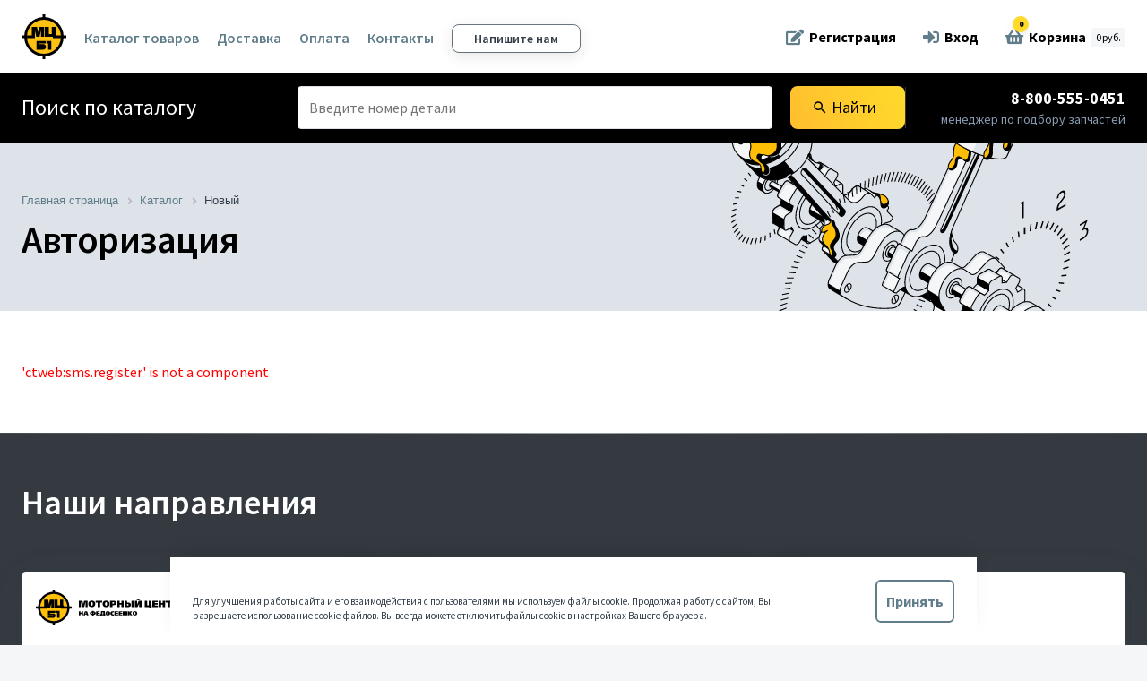

--- FILE ---
content_type: text/html; charset=UTF-8
request_url: https://mc51.ru/catalog/new/?SECTION_ID=654
body_size: 44604
content:
<!DOCTYPE html>
<html lang="ru" class="no-js">
<head>
    <meta charset="utf-8">
    <meta http-equiv="X-UA-Compatible" content="IE=edge">
    <meta name="viewport" content="width=device-width, initial-scale=1">
    <title>Авторизация</title>
    <link rel="stylesheet" href="/local/templates/mc51/cssmenu/grt-responsive-menu.css">
	<link href="https://use.fontawesome.com/releases/v5.12.0/css/all.css" rel="stylesheet">
	<link href="https://fonts.googleapis.com/icon?family=Material+Icons" rel="stylesheet">
    <link rel="stylesheet" href="https://stackpath.bootstrapcdn.com/bootstrap/4.1.3/css/bootstrap.min.css" integrity="sha384-MCw98/SFnGE8fJT3GXwEOngsV7Zt27NXFoaoApmYm81iuXoPkFOJwJ8ERdknLPMO" crossorigin="anonymous">    <script src="https://unpkg.com/scrollreveal@4.0.0/dist/scrollreveal.min.js"></script>
	<meta name="yandex-verification" content="ff54f72ddc77086d" />
	<link rel="stylesheet" href="/local/templates/mc51/css/owl.carousel.css" type="text/css" charset="utf-8" />
	<link rel="stylesheet" href="/local/templates/mc51/css/owl.transitions.css" type="text/css" charset="utf-8" />
	<link rel="stylesheet" href="/local/templates/mc51/css/jquery.fancybox.css">
	<script src="https://ajax.googleapis.com/ajax/libs/jquery/3.1.1/jquery.min.js"></script>

    <!--<li nk rel="stylesheet" id="main-stylesheet" data-version="1.2.0" href="shards/shards-dashboards.1.2.0.min.css">--> 
	<link rel="stylesheet" href="/local/templates/mc51/css/bootstrap.min.css">
    <link rel="stylesheet" id="main-stylesheet" data-version="1.2.0" href="/local/templates/mc51/shards/shards-dashboards.1.2.0.custom.css">
    <link rel="stylesheet" href="https://cdn.datatables.net/responsive/2.2.1/css/responsive.dataTables.min.css" /> 
	<link rel="stylesheet" href="/local/templates/mc51/style.css">
<meta http-equiv="Content-Type" content="text/html; charset=UTF-8" />
<meta name="robots" content="index, follow" />
<meta name="keywords" content="запчасти, запасные части, двигатель, автомобиль, интернет, магазин" />
<meta name="description" content="Интернет-магазин запасных частей для автомобилей" />
<link href="/bitrix/css/main/system.auth/flat/style.css?15886766715755" type="text/css"  rel="stylesheet" />
<link href="/local/templates/.default/components/bitrix/sale.basket.basket.line/mc51/style.css?16095936944401" type="text/css"  data-template-style="true"  rel="stylesheet" />
<link href="/bitrix/components/bitrix/search.suggest.input/templates/mc51/style.css?1588681276501" type="text/css"  data-template-style="true"  rel="stylesheet" />
<link href="/local/templates/.default/components/bitrix/breadcrumb/mc51/style.css?1609593694585" type="text/css"  data-template-style="true"  rel="stylesheet" />
<link href="/local/templates/mc51/components/bitrix/form/modal/bitrix/form.result.new/.default/style.css?1655374753666" type="text/css"  data-template-style="true"  rel="stylesheet" />
<script>if(!window.BX)window.BX={};if(!window.BX.message)window.BX.message=function(mess){if(typeof mess==='object'){for(let i in mess) {BX.message[i]=mess[i];} return true;}};</script>
<script>(window.BX||top.BX).message({"pull_server_enabled":"N","pull_config_timestamp":0,"shared_worker_allowed":"Y","pull_guest_mode":"N","pull_guest_user_id":0,"pull_worker_mtime":1744787162});(window.BX||top.BX).message({"PULL_OLD_REVISION":"Для продолжения корректной работы с сайтом необходимо перезагрузить страницу."});</script>
<script>(window.BX||top.BX).message({"JS_CORE_LOADING":"Загрузка...","JS_CORE_NO_DATA":"- Нет данных -","JS_CORE_WINDOW_CLOSE":"Закрыть","JS_CORE_WINDOW_EXPAND":"Развернуть","JS_CORE_WINDOW_NARROW":"Свернуть в окно","JS_CORE_WINDOW_SAVE":"Сохранить","JS_CORE_WINDOW_CANCEL":"Отменить","JS_CORE_WINDOW_CONTINUE":"Продолжить","JS_CORE_H":"ч","JS_CORE_M":"м","JS_CORE_S":"с","JSADM_AI_HIDE_EXTRA":"Скрыть лишние","JSADM_AI_ALL_NOTIF":"Показать все","JSADM_AUTH_REQ":"Требуется авторизация!","JS_CORE_WINDOW_AUTH":"Войти","JS_CORE_IMAGE_FULL":"Полный размер"});</script>

<script src="/bitrix/js/main/core/core.js?1742305405498479"></script>

<script>BX.Runtime.registerExtension({"name":"main.core","namespace":"BX","loaded":true});</script>
<script>BX.setJSList(["\/bitrix\/js\/main\/core\/core_ajax.js","\/bitrix\/js\/main\/core\/core_promise.js","\/bitrix\/js\/main\/polyfill\/promise\/js\/promise.js","\/bitrix\/js\/main\/loadext\/loadext.js","\/bitrix\/js\/main\/loadext\/extension.js","\/bitrix\/js\/main\/polyfill\/promise\/js\/promise.js","\/bitrix\/js\/main\/polyfill\/find\/js\/find.js","\/bitrix\/js\/main\/polyfill\/includes\/js\/includes.js","\/bitrix\/js\/main\/polyfill\/matches\/js\/matches.js","\/bitrix\/js\/ui\/polyfill\/closest\/js\/closest.js","\/bitrix\/js\/main\/polyfill\/fill\/main.polyfill.fill.js","\/bitrix\/js\/main\/polyfill\/find\/js\/find.js","\/bitrix\/js\/main\/polyfill\/matches\/js\/matches.js","\/bitrix\/js\/main\/polyfill\/core\/dist\/polyfill.bundle.js","\/bitrix\/js\/main\/core\/core.js","\/bitrix\/js\/main\/polyfill\/intersectionobserver\/js\/intersectionobserver.js","\/bitrix\/js\/main\/lazyload\/dist\/lazyload.bundle.js","\/bitrix\/js\/main\/polyfill\/core\/dist\/polyfill.bundle.js","\/bitrix\/js\/main\/parambag\/dist\/parambag.bundle.js"]);
</script>
<script>(window.BX||top.BX).message({"LANGUAGE_ID":"ru","FORMAT_DATE":"DD.MM.YYYY","FORMAT_DATETIME":"DD.MM.YYYY HH:MI:SS","COOKIE_PREFIX":"BITRIX_SM","SERVER_TZ_OFFSET":"10800","UTF_MODE":"Y","SITE_ID":"s1","SITE_DIR":"\/","USER_ID":"","SERVER_TIME":1769089211,"USER_TZ_OFFSET":0,"USER_TZ_AUTO":"Y","bitrix_sessid":"48f166d46b2673e195558bbc6d406e60"});</script>


<script src="/bitrix/js/pull/protobuf/protobuf.js?1603274791274055"></script>
<script src="/bitrix/js/pull/protobuf/model.js?160327479170928"></script>
<script src="/bitrix/js/main/core/core_promise.js?15886766665220"></script>
<script src="/bitrix/js/rest/client/rest.client.js?169753562417414"></script>
<script src="/bitrix/js/pull/client/pull.client.js?174478716283861"></script>
<script type='text/javascript'>window['recaptchaFreeOptions']={'size':'compact','theme':'dark','badge':'bottomright','version':'','action':'','lang':'ru','key':'6LdabbgcAAAAAMeXTdadRi71l6GRsL7rVSf15sdg'};</script>
<script type="text/javascript">/**
*   ReCaptcha 2.0 Google js
*	Shevtcoff S.V. 
*	date 25.08.19
*	time 12:10
*/
;
"use strict";

(function(window, document){
    
    var Recaptchafree = Recaptchafree || {};
    Recaptchafree.form_submit;
    var settigs = window['recaptchaFreeOptions'];
    Recaptchafree.loadApi = function(){
        var detectRecaptchaApi = document.getElementById("recaptchaApi");
        if(!detectRecaptchaApi){
            var script = document.createElement('script');
            script.async = true;
            script.id = "recaptchaApi";
            script.src = "//www.google.com/recaptcha/api.js?onload=RecaptchafreeLoaded&render=explicit&hl=" + settigs["lang"];
            script.onerror = function() {
              console.error("Failed to load \"www.google.com/recaptcha/api.js\"");
            };
            document.getElementsByTagName("head")[0].appendChild(script); 
        } 
        return true;
    };

    Recaptchafree.loaded = function(){
        Recaptchafree.renderById = Recaptchafree.renderByIdAfterLoad;
        Recaptchafree.renderAll();
        /* If invisible recaptcha on the page */
        if(settigs["size"] === "invisible") {
            document.addEventListener('submit',function(e){
                if(e.target && e.target.tagName === "FORM"){
                    var g_recaptcha = e.target.querySelector('div.g-recaptcha');
                    var widget_id = g_recaptcha.getAttribute("data-widget");
                    grecaptcha.execute(widget_id);
                    Recaptchafree.form_submit = e.target;
                    e.preventDefault();    
                } 
            }, false);
            /* hide grecaptcha-badge, if multi invisible recaptcha */
            var badges = document.querySelectorAll('.grecaptcha-badge'); 
            for (var i = 1; i < badges.length; i++) {
                badges[i].style.display="none";
            }
        }
        /* update after ajax jQuery */
        if (window.jQuery){
            jQuery(document).ajaxComplete(function() {
                Recaptchafree.reset();
            });
        }
        /* update after ajax BX  */
        if (typeof window.BX.addCustomEvent !== "undefined"){
            window.BX.addCustomEvent('onAjaxSuccess', function () {
                Recaptchafree.reset();   
            });
        }
    };

    Recaptchafree.renderAll = function() { 
        var elements = document.querySelectorAll('div.g-recaptcha');
        for (var i = 0; i < elements.length; i++) {
            if(!elements[i].hasAttribute("data-widget")) {
                Recaptchafree.renderById(elements[i].getAttribute("id"));
            } 
        }
    };

    Recaptchafree.renderByIdAfterLoad = function(id) { 
        var el = document.getElementById(id);
        var widget = grecaptcha.render(el, {
            'sitekey'   : el.hasAttribute("data-sitekey") ? el.getAttribute("data-sitekey") : settigs["key"],
            'theme'     : el.hasAttribute("data-theme") ? el.getAttribute("data-theme") : settigs["theme"],
            'size'      : el.hasAttribute("data-size") ? el.getAttribute("data-size") : settigs["size"],
            'callback'  : el.hasAttribute("data-callback") ? el.getAttribute("data-callback") : settigs["callback"],
            'badge'     : el.hasAttribute("data-badge") ? el.getAttribute("data-badge") : settigs["badge"]
        });
        el.setAttribute("data-widget", widget);
    };

    Recaptchafree.reset = function() { 
        Recaptchafree.renderAll(); 
        var elements = document.querySelectorAll('div.g-recaptcha[data-widget]');
        for (var i = 0; i < elements.length; i++) {
            var id = elements[i].getAttribute('data-widget');
            if(window.grecaptcha){
                grecaptcha.reset(id);
            }
        }
    };

    Recaptchafree.submitForm = function(token){
        if(Recaptchafree.form_submit !== undefined){
            var x = document.createElement("INPUT"); /* create token input  */
            x.setAttribute("type", "hidden");  
            x.name = "g-recaptcha-response";
            x.value = token;
            Recaptchafree.form_submit.appendChild(x);  /* append current form  */
            var elements = Recaptchafree.form_submit.elements;
            for (var i = 0; i < elements.length; i++) {
                if(elements[i].getAttribute("type") === "submit")  {
                    var submit_hidden = document.createElement("INPUT"); /* create submit input hidden  */
                    submit_hidden.setAttribute("type", "hidden");  
                    submit_hidden.name = elements[i].name;
                    submit_hidden.value = elements[i].value;
                    Recaptchafree.form_submit.appendChild(submit_hidden);  /* append current form  */
                }
            }
            document.createElement('form').submit.call(Recaptchafree.form_submit); /* submit form  */
        }       
    };

    Recaptchafree.throttle = function(func, wait, options) {
        var context, args, result;
        var timeout = null;
        var previous = 0;
        if (!options) options = {};
        var later = function() {
          previous = options.leading === false ? 0 : new Date().getTime();
          timeout = null;
          result = func.apply(context, args);
          if (!timeout) context = args = null;
        };
        return function() {
          var now = new Date().getTime();
          if (!previous && options.leading === false) previous = now;
          var remaining = wait - (now - previous);
          context = this;
          args = arguments;
          if (remaining <= 0 || remaining > wait) {
            if (timeout) {
              clearTimeout(timeout);
              timeout = null;
            }
            previous = now;
            result = func.apply(context, args);
            if (!timeout) context = args = null;
          } else if (!timeout && options.trailing !== false) {
            timeout = setTimeout(later, remaining);
          }
          return result;
        };
    };

    Recaptchafree.replaceCaptchaBx = function(){
        var images = document.body.querySelectorAll('form img');
        var src = '[data-uri]';
        Recaptchafree.renderAll();
        for (var i = 0; i < images.length; i++) {
            var img = images[i];
            if (/\/bitrix\/tools\/captcha\.php\?(captcha_code|captcha_sid)=[0-9a-z]+/i.test(img.src)) {
                img['src'] = src;
                img.removeAttribute("width");
                img.removeAttribute('height');
                img.style.display = 'none';
                if(!img.parentNode.querySelector(".g-recaptcha")){
                    var recaptchaId = 'd_recaptcha_' +Math.floor(Math.random()*16777215).toString(16);
                    var replacement = document.createElement('div');
                    replacement['id'] = recaptchaId;
                    replacement['className'] = 'g-recaptcha';
                    img.parentNode.appendChild(replacement);
                    Recaptchafree.renderById(recaptchaId);
                }    
            }
        }
        var inputs = document.querySelectorAll('form input[name="captcha_word"]');
        for (var i = 0; i < inputs.length; i++) {
            var inp = inputs[i];
            if (inp.style.display !== "none") {
                inp.style.display = "none";
            } 
            inp.value = "";
        }  
    };

    Recaptchafree.init = function(){
        Recaptchafree.renderById = Recaptchafree.loadApi;
        document.addEventListener("DOMContentLoaded", function () {
            Recaptchafree.renderAll();
            Recaptchafree.replaceCaptchaBx();
            var throttled = Recaptchafree.throttle(Recaptchafree.replaceCaptchaBx, 200);
            var MutationObserver = window.MutationObserver
                || window.WebKitMutationObserver
                || window.MozMutationObserver;

            if (!!MutationObserver) {
                var observer = new MutationObserver(function(mutations) {
                    mutations.forEach(function(mutation) {
                       if(mutation.type === 'childList' && mutation.addedNodes.length > 0 && mutation.addedNodes[0].tagName !== "IFRAME"){
                        throttled();  
                       }
                    });
                });
                observer.observe(document.body, {
                    attributes: false,
                    characterData: false,
                    childList: true,
                    subtree: true,
                    attributeOldValue: false,
                    characterDataOldValue: false
                });
            } else {
                document.addEventListener('DOMNodeInserted', function(mutation) {
                    throttled();
                });
            }
        });
    };
    
    Recaptchafree.init(); 
    window.Recaptchafree = Recaptchafree;
    window.RecaptchafreeLoaded = Recaptchafree.loaded;
    window.RecaptchafreeSubmitForm = Recaptchafree.submitForm;

})(window, document);</script>
<script>
					(function () {
						"use strict";

						var counter = function ()
						{
							var cookie = (function (name) {
								var parts = ("; " + document.cookie).split("; " + name + "=");
								if (parts.length == 2) {
									try {return JSON.parse(decodeURIComponent(parts.pop().split(";").shift()));}
									catch (e) {}
								}
							})("BITRIX_CONVERSION_CONTEXT_s1");

							if (cookie && cookie.EXPIRE >= BX.message("SERVER_TIME"))
								return;

							var request = new XMLHttpRequest();
							request.open("POST", "/bitrix/tools/conversion/ajax_counter.php", true);
							request.setRequestHeader("Content-type", "application/x-www-form-urlencoded");
							request.send(
								"SITE_ID="+encodeURIComponent("s1")+
								"&sessid="+encodeURIComponent(BX.bitrix_sessid())+
								"&HTTP_REFERER="+encodeURIComponent(document.referrer)
							);
						};

						if (window.frameRequestStart === true)
							BX.addCustomEvent("onFrameDataReceived", counter);
						else
							BX.ready(counter);
					})();
				</script>



<script src="/local/templates/.default/components/bitrix/sale.basket.basket.line/mc51/script.js?16095936945335"></script>
<script src="/bitrix/components/bitrix/search.suggest.input/templates/mc51/script.js?158868127612503"></script>
<script>var _ba = _ba || []; _ba.push(["aid", "f8b9f8e518d9399e7a747144ffb78101"]); _ba.push(["host", "mc51.ru"]); (function() {var ba = document.createElement("script"); ba.type = "text/javascript"; ba.async = true;ba.src = (document.location.protocol == "https:" ? "https://" : "http://") + "bitrix.info/ba.js";var s = document.getElementsByTagName("script")[0];s.parentNode.insertBefore(ba, s);})();</script>


</head>

<body class="is-boxed">
	<!-- test roman -->
<div id="panel"></div>
<div class="body-wrap boxed-container">
        <header class="site-header">
            <div class="container">
                <div class="site-header-inner">
                    <div class="brand header-brand m-0">
						<a href="/">
							<img src="/local/templates/mc51/images/logo-mc.svg" alt="МЦ51">
						</a>
                    </div>
                    <div class="header-nav m-0">
						<nav class="grt-menu-row">
							<div class="grt-mobile-button">
								<div class="icon">
									<span class="line1"></span>
									<span class="line2"></span>
									<span class="line3"></span>
								</div>
							</div>
							<ul class="grt-menu list-reset">
								<li ><a href="/stock/">Каталог товаров</a></li>
								<!--li ><a href="/catalog/">Производители</a></li-->

								<li><a href="/delivery/">Доставка</a></li>
								<li><a href="/payment/">Оплата</a></li>
								<!--li><a href="">Акции</a></li-->
								<li><a href="/contacts/">Контакты</a></li>
								<li class="pt-1"><a class="button button-sm button-border button-shadow mt-8 bg-scroll-fix" href="/request/">Напишите нам</a></li>
								<li class="mobile-only">

									<h4 class="m-0 mt-2">8-800-555-0451</h4>
									<p>Менеджер по подбору запчастей</p>
									<p class="mb-0"><a class="button button-sm button-border" href="/request/">Перезвоните мне</a></p>
								</li>								
							</ul>
						</nav>
                    </div>
					<ul class="header-links list-reset m-0">
                        <!--li>
                            <a href="#location-popup" class="bg-scroll-fix">
								<i class="fas fa-map-marker-alt"></i>
								<span>Нижний Новгород</span>
							</a>
                        </li-->
																		<li>
							 <a href="/register/">
								<i class="fas fa-edit"></i>
								<span>Регистрация</span>
							</a>
                        </li>
						<li>
                            <!--a href="/personal/private/?login=yes"-->
							<a href="/enter/">
								<i class="fas fa-sign-in-alt"></i>
								<span>Вход</span>
							</a>
                        </li>
						
						<li>
							<script>
var bx_basketFKauiI = new BitrixSmallCart;
</script>
<div id="bx_basketFKauiI" class="bx-basket bx-opener"><!--'start_frame_cache_bx_basketFKauiI'--><div class="bx-hdr-profile">


			<a href="/personal/cart/"><i class="fas fa-shopping-basket"></i><span class="badge">0</span><span>Корзина</span><span class="total">0 руб.</span>
			</a>
</div>
<!--'end_frame_cache_bx_basketFKauiI'--></div>
<script type="text/javascript">
	bx_basketFKauiI.siteId       = 's1';
	bx_basketFKauiI.cartId       = 'bx_basketFKauiI';
	bx_basketFKauiI.ajaxPath     = '/bitrix/components/bitrix/sale.basket.basket.line/ajax.php';
	bx_basketFKauiI.templateName = 'mc51';
	bx_basketFKauiI.arParams     =  {'HIDE_ON_BASKET_PAGES':'Y','PATH_TO_AUTHORIZE':'/login/','PATH_TO_BASKET':'/personal/cart/','PATH_TO_ORDER':'/personal/order/make/','PATH_TO_PERSONAL':'/personal/','PATH_TO_PROFILE':'/personal/','PATH_TO_REGISTER':'/login/','POSITION_FIXED':'N','SHOW_AUTHOR':'N','SHOW_EMPTY_VALUES':'Y','SHOW_NUM_PRODUCTS':'Y','SHOW_PERSONAL_LINK':'N','SHOW_PRODUCTS':'N','SHOW_REGISTRATION':'N','SHOW_TOTAL_PRICE':'Y','COMPONENT_TEMPLATE':'.default','CACHE_TYPE':'A','SHOW_DELAY':'Y','SHOW_NOTAVAIL':'Y','SHOW_IMAGE':'Y','SHOW_PRICE':'Y','SHOW_SUMMARY':'Y','POSITION_VERTICAL':'top','POSITION_HORIZONTAL':'right','MAX_IMAGE_SIZE':'70','AJAX':'N','~HIDE_ON_BASKET_PAGES':'Y','~PATH_TO_AUTHORIZE':'/login/','~PATH_TO_BASKET':'/personal/cart/','~PATH_TO_ORDER':'/personal/order/make/','~PATH_TO_PERSONAL':'/personal/','~PATH_TO_PROFILE':'/personal/','~PATH_TO_REGISTER':'/login/','~POSITION_FIXED':'N','~SHOW_AUTHOR':'N','~SHOW_EMPTY_VALUES':'Y','~SHOW_NUM_PRODUCTS':'Y','~SHOW_PERSONAL_LINK':'N','~SHOW_PRODUCTS':'N','~SHOW_REGISTRATION':'N','~SHOW_TOTAL_PRICE':'Y','~COMPONENT_TEMPLATE':'.default','~CACHE_TYPE':'A','~SHOW_DELAY':'Y','~SHOW_NOTAVAIL':'Y','~SHOW_IMAGE':'Y','~SHOW_PRICE':'Y','~SHOW_SUMMARY':'Y','~POSITION_VERTICAL':'top','~POSITION_HORIZONTAL':'right','~MAX_IMAGE_SIZE':'70','~AJAX':'N','cartId':'bx_basketFKauiI'}; // TODO \Bitrix\Main\Web\Json::encode
	bx_basketFKauiI.closeMessage = 'Скрыть';
	bx_basketFKauiI.openMessage  = 'Раскрыть';
	bx_basketFKauiI.activate();
</script> </li>
                    </ul>
                </div>
            </div>
        </header>
<main>

	<section class="search-bar">
	<div class="container">
		<div class="search-bar-inner">
			<div class="search-bar-title text-white text-xl">Поиск по каталогу</div>
			<form id="search_form" class="basic-form" name="order" method="get" action="/search/" >
				<div class="search-bar-input">
					<input type="text" id="query" name="query" value="" required="required" placeholder="Введите номер детали" />
				</div>
				<div class="search-bar-button mb-0">
					<button name="submit" type="submit" value="" class="button button-primary button-shadow button-wide-mobile">
						<i class="material-icons">search</i>Найти
					</button>
				</div>
			</form>
			<!--form method="post" class="basic-form"  action="/api/forum.php">
				<div class="search-bar-input">
						<input
			size="15"
		name="q"
	id="qplSKIW"
	value=""
	class="search-suggest"
	type="text"
	autocomplete="off"
/>
				</div>
				<div class="search-bar-button mb-0">
					<button name="s" type="submit" value="" class="button button-primary button-shadow button-wide-mobile">
						<i class="material-icons">search</i>Найти
					</button>
				</div>
			</form-->
			<div class="search-bar-text text-white text-l text-right">
				<div class="font-700">8-800-555-0451</div>
				<div class="text-sm text-muted">менеджер по подбору запчастей</div>
			</div>
		</div>
	</div>
</section>

					<section class="intro has-bg">
				<div class="container">
					<div class="intro-inner">
						<div class="intro-copy">
							<link href="/bitrix/css/main/font-awesome.css?158867667128777" type="text/css" rel="stylesheet" />
<div class="bx-breadcrumb" itemprop="http://schema.org/breadcrumb" itemscope itemtype="http://schema.org/BreadcrumbList">
			<div class="bx-breadcrumb-item" id="bx_breadcrumb_0" itemprop="itemListElement" itemscope itemtype="http://schema.org/ListItem">
				
				<a href="/" title="Главная страница" itemprop="item">
					<span itemprop="name">Главная страница</span>
				</a>
				<meta itemprop="position" content="1" />
			</div>
			<div class="bx-breadcrumb-item" id="bx_breadcrumb_1" itemprop="itemListElement" itemscope itemtype="http://schema.org/ListItem">
				<i class="fa fa-angle-right"></i>
				<a href="/catalog/" title="Каталог" itemprop="item">
					<span itemprop="name">Каталог</span>
				</a>
				<meta itemprop="position" content="2" />
			</div>
			<div class="bx-breadcrumb-item">
				<i class="fa fa-angle-right"></i>
				<span>Новый</span>
			</div><div style="clear:both"></div></div>	                        <h1 class="intro-title mt-0 mb-0 h1-mobile">Авторизация</h1>
						</div>
                    </div>
                </div>
            </section>

            <section class="features section">
                <div class="container">
					<div class="section-inner">
												<font color="#FF0000">'ctweb:sms.register' is not a component</font>
												 					</div>
                </div>
            </section>
		
	<section class="section has-top-divider bg-dark">
		<div class="container">
			<div class="section-inner">
				<h2 class="section-title mt-0 h2-mobile text-white">Наши направления</h2>
				<div class="mc-it-projects">
					<a href="http://motornn.ru/" target="_blank" class="mc-it-project-banner">
						<div class="mc-it-project-inner">
							<div class="mc-it-project-logo">
								<img src="/local/templates/mc51/images/mc-logos/logo_mc51.svg" alt="">
							</div>
							<div class="mc-it-project-content">
								<h4 class="mc-it-project-title">Моторный центр на Федосеенко</h4>
								<div class="mc-it-project-text">Ремонт ДВС и деталей двигателей, диагностика, запчасти</div>
							</div>
						</div>
					</a>
					<a href="https://eps-compressor.ru/" target="_blank" class="mc-it-project-banner">
						<div class="mc-it-project-inner">
							<div class="mc-it-project-logo">
								<img src="/local/templates/mc51/images/mc-logos/logo_eps.svg" alt="">
							</div>
							<div class="mc-it-project-content">
								<h4 class="mc-it-project-title">ЭПС Компрессор</h4>
								<div class="mc-it-project-text">Холодильные компрессоры Bitzer, Copeland, Frascold и запчасти к ним</div>
							</div>
						</div>
					</a>
					<a href="https://xn----ztbafk4e.xn--p1ai/" target="_blank" class="mc-it-project-banner">
						<div class="mc-it-project-inner">
							<div class="mc-it-project-logo">
								<img src="/local/templates/mc51/images/mc-logos/logo_eps.svg" alt="">
							</div>
							<div class="mc-it-project-content">
								<h4 class="mc-it-project-title">ЭнергоПромСервис-НН</h4>
								<div class="mc-it-project-text">Ремонт холодильного оборудования, холодильные системы «под ключ»</div>
							</div>
						</div>
					</a>
					<a href="https://serdi-rus.ru/" target="_blank" class="mc-it-project-banner">
						<div class="mc-it-project-inner">
							<div class="mc-it-project-logo serdi">
								<img src="/local/templates/mc51/images/mc-logos/logo_serdi.svg" alt="">
							</div>
							<div class="mc-it-project-content">
								<h4 class="mc-it-project-title">SERDI RUS</h4>
								<div class="mc-it-project-text">Оборудование для ремонта ДВС из Франции - продажа, обслуживание</div>
							</div>
						</div>
					</a>
					<a href="https://rfjcompressor.ru/" target="_blank" class="mc-it-project-banner">
						<div class="mc-it-project-inner">
							<div class="mc-it-project-logo serdi">
								<img src="/local/templates/mc51/images/mc-logos/logo_rfj.svg" alt="">
							</div>
							<div class="mc-it-project-content">
								<h4 class="mc-it-project-title">Компрессоры RFJ</h4>
								<div class="mc-it-project-text">Продажа, обслуживание и ремонт компрессоров и теплообменников RFJ</div>
							</div>
						</div>
					</a>
					<a href="https://metroliners.ru/" target="_blank" class="mc-it-project-banner">
						<div class="mc-it-project-inner">
							<div class="mc-it-project-logo serdi">
								<img src="/local/templates/mc51/images/mc-logos/logo_metro.svg" alt="">
							</div>
							<div class="mc-it-project-content">
								<h4 class="mc-it-project-title">Гильзы цилиндров METRO</h4>
								<div class="mc-it-project-text">Широкий ассортимент высококачественных заготовок гильз цилиндров</div>
							</div>
						</div>
					</a>
				</div>
			</div>
		</div>
	</section>
</main>

	<footer class="site-footer">
            <div class="container">
                <div class="site-footer-inner">
                    <div class="site-footer-top has-bottom-divider">
						<div class="site-footer-unit">
							<div class="site-footer-unit-inner">
								<div class="brand text-l footer-brand mb-16">
									&copy; 2019-<script>document.write(new Date().getFullYear());</script> МЦ51
								</div>
								<p>Интернет-магазин запчастей. Оптимальные цены, минимальные сроки поставки, гарантия качества.</p>
								<ul class="footer-bottom-links list-reset">
									<li>
										<a href="/privacy.php">Политика конфиденциальности</a>
										<a href="/terms-of-use.php">Пользовательское соглашение</a>
									</li>

								</ul>
							</div>
						</div>
						<div class="site-footer-unit">
							<div class="site-footer-unit-inner">
								<div class="footer-top-links">
									<div class="footer-title text-l mb-16">Каталог</div>
									<ul class="list-reset">
										<li><a href="">Запчасти для двигателей</a></li>
										<li><a href="">Запчасти для компрессоров</a></li>
									</ul>
								</div>
							</div>
						</div>
						<div class="site-footer-unit">
							<div class="site-footer-unit-inner">
								<div class="footer-top-links">
									<div class="footer-title text-l mb-16">Помощь</div>
									<ul class="list-reset">
										<!--li><a href="">Как сделать заказ</a></li-->
										<li><a href="/delivery/">Доставка</a></li>
										<li><a href="/payment/">Оплата</a></li>
										<li><a href="/return/">Возврат товара</a></li>
										<li><a class="button button-sm button-border button-shadow mt-8 bg-scroll-fix" href="/request/">Напишите нам</a></li>
									</ul>
								</div>
							</div>
						</div>
						<div class="site-footer-unit">
							<div class="site-footer-unit-inner">
								<div class="footer-top-links">
									<div class="footer-title text-l mb-16">МЦ51</div>
									<ul class="list-reset">
										<li><a href="">О компании</a></li>
										<!--li><a href="">Новости и акции</a></li-->
										<!--li><a href="">Сотрудничество</a></li-->
										<li><a href="/contacts/">Контакты</a></li>
									</ul>
								</div>
							</div>
						</div>
					</div>
					<div class="site-footer-bottom">
						<ul class="list-inline list-reset">
							<li>Склад и офис: Нижний Новгород, ул. Федосеенко, 51</li>
							<li>8-800-555-0451</li>
							<li><a href="mailto:sale@mc51.ru">sale@mc51.ru</a></li>	
							
						</ul>
<!-- Yandex.Metrika informer -->
<a href="https://metrika.yandex.ru/stat/?id=88978368&amp;from=informer"
target="_blank" rel="nofollow"><img src="https://informer.yandex.ru/informer/88978368/3_0_EFEFEFFF_EFEFEFFF_0_pageviews"
style="width:88px; height:31px; border:0;" alt="Яндекс.Метрика" title="Яндекс.Метрика: данные за сегодня (просмотры, визиты и уникальные посетители)" class="ym-advanced-informer" data-cid="88978368" data-lang="ru" /></a>
<!-- /Yandex.Metrika informer -->

<!-- Yandex.Metrika counter -->
<script type="text/javascript" >
   (function(m,e,t,r,i,k,a){m[i]=m[i]||function(){(m[i].a=m[i].a||[]).push(arguments)};
   m[i].l=1*new Date();k=e.createElement(t),a=e.getElementsByTagName(t)[0],k.async=1,k.src=r,a.parentNode.insertBefore(k,a)})
   (window, document, "script", "https://mc.yandex.ru/metrika/tag.js", "ym");

   ym(88978368, "init", {
        clickmap:true,
        trackLinks:true,
        accurateTrackBounce:true,
        webvisor:true,
        ecommerce:"dataLayer"
   });
</script>
<noscript><div><img src="https://mc.yandex.ru/watch/88978368" style="position:absolute; left:-9999px;" alt="" /></div></noscript>
<!-- /Yandex.Metrika counter -->
						<ul class="footer-bottom-links list-reset">
							<li>
								Сайт создан в&nbsp;<a href="https://phg.agency/" target="_blank" class="ph">Public&nbsp;Heads</a>
							</li>
						</ul>
					</div>

                </div>
            </div>
        </footer>
	</div>
	<!------------ Popup windows ------------->
	<!------ Callback ------->
	<a href="#x" class="overlay" id="callback-popup"></a>
	<div class="popup popup-scrollable">
		<div class="scrollable-inner">
			<h3 class="mt-8">Закажите звонок</h3>
			<p>Заполните поля формы и мы позвоним вам в ближайшее время</p>
			<div class="basic-form_container">
				<form id="callback_form" class="basic-form" name="order" method="post" action="callback.php" onsub mit="return validate_form ( );">
					<div class="w-100">
						<label for="phone">Ваш телефон <span class="star">*</span></label>
						<input type="text" id="phone" name="phone" value="" required="required" class="input-phone" placeholder="+7 (___) ___-__-__" />
					</div>
					<div class="w-100">
						<label for="name">Представьтесь <span class="star">*</span></label>
						<input type="text" id="name" name="name" value="" required="required"  />
					</div>
					<div class="w-100">
						<label for="time">Удобное время</label>
						<input type="text" id="time" name="time" value=""  />
					</div>
					<div class="w-50 w-100-mob mt-8"> 
						<input type="checkbox" checked="" required=""><p>Я даю согласие на <a href="/terms-of-use.html" target="_blank">обработку персональных данных</a> и соглашаюсь с <a href="/privacy.html" target="_blank">политикой конфиденциальности</a></p>
					</div>
					<div class="w-50 w-100-mob mb-0 mt-8 text-right">
						<input name="submit" type="submit" value="Отправить" class="button button-primary button-shadow">
						<p><span class="star">*</span> Пожалуйста, заполните все отмеченные поля</p>
					</div>
				</form>
			</div>
			<a class="popup-close" href="#close"></a>
		</div>
	</div>

	<!------ Send mail ------->
	<a href="#x" class="overlay" id="sendmess-popup"></a>
	<div class="popup popup-scrollable">
	<div class="scrollable-inner">
				<h3 class="mt-8">Запросите предложение по поставке запчастей</h3>
						<p>Заполните поля формы и мы свяжемся с вами в ближайшее время</p>
							
		
		
				<div class="basic-form_container">
			<form class='basic-form' name="request" action="/catalog/new/?SECTION_ID=654" method="POST" enctype="multipart/form-data"><input type="hidden" name="sessid" id="sessid" value="48f166d46b2673e195558bbc6d406e60" /><input type="hidden" name="WEB_FORM_ID" value="4" />
			
						<div class="w-50 w-100-mob">
				<label for="name">Представьтесь <span class="star"><font color='red'><span class='form-required starrequired'>*</span></font></span></label>
					<input type="text"  class="inputtext"  name="form_text_13" value="">			</div>
							
						<div class="w-50 w-100-mob">
				<label for="name">Название организации</label>
					<input type="text"  class="inputtext"  name="form_text_14" value="">			</div>
							
						<div class="w-50 w-100-mob">
				<label for="name">Ваш телефон <span class="star"><font color='red'><span class='form-required starrequired'>*</span></font></span></label>
					<input type="text"  class="inputtext"  name="form_text_15" value="">			</div>
							
						<div class="w-50 w-100-mob">
				<label for="name">E-mail</label>
					<input type="text"  class="inputtext"  name="form_text_16" value="">			</div>
							
						<div class="w-50 w-100-mob">
				<label for="name">Cообщение</label>
					<textarea name="form_textarea_17" cols="40" rows="5" class="inputtextarea" ></textarea>			</div>
								
			
						<div class="w-50 w-100-mob pt-24">
				<input type="hidden" name="captcha_sid" value="0b03308aaf583e183df932dd30f42d32" /><img style="display:none" src="[data-uri]" data-width="180" data-height="40" /><div id="recaptcha_0d98" class="g-recaptcha" data-theme="dark" data-sitekey="6LdabbgcAAAAAMeXTdadRi71l6GRsL7rVSf15sdg" data-size="compact"  data-badge="bottomright" data-callback="RecaptchafreeSubmitForm"></div>
				<input type="text" style="display:none" name="captcha_word" size="30" maxlength="50" value="" data-class="inputtext" />
			</div>
				
						<div class="w-100 flex-cols-inner">
				<div class="w-50 w-100-mob">
					<p>Нажатием кнопки "Отправить" я даю согласие на <a href="/terms-of-use.php" target="_blank">обработку персональных данных</a> и соглашаюсь с <a href="/privacy.php" target="_blank">политикой конфиденциальности</a></p>
					<p><font color='red'><span class='form-required starrequired'>*</span></font> - обязательные поля</p>					
				</div>
				<div class="w-50 w-100-mob mb-0 pt-24 text-right">
					<input class="button button-primary button-shadow"  type="submit" name="web_form_submit" value="Отправить" />
				</div>
			</div>
			</form>		</div>
				<a class="popup-close" href="#close"></a>
	</div>
</div>

	<!------ Location ------->
	<a href="#x" class="overlay" id="location-popup"></a>
	<div class="popup popup-narrow popup-scrollable">
		<div class="scrollable-inner">
			<h3 class="mt-8">Выберите город</h3>
			<div class="basic-form_container">
				<fo rm id="location_form" class="basic-form mt-24" name="order" method="post" action="search.php" onsub mit="return validate_form ( );">
					<div class="w-50 w-100-mob">
						<input type="text" id="name" name="name" value="" autocomplete="off" placeholder="Ваш город..." />
					</div>
				</form>
				<ul class="list-reset list-basic">
					<li>
						<a href="#" class="a7">Москва</a>
					</li>
					<li>
						<a href="#" class="a7">Санкт-Петербург</a>
					</li>
					<li>
						<a href="#" class="a7">Екатеринбург, Свердловская область</a>
					</li>
					<li>
						<a href="#" class="a7">Нижний Новгород, Нижегородская область</a>
					</li>
					<li>
						<a href="#" class="a7">Пермь, Пермский Край</a>
					</li>
					<li>
						<a href="#" class="a7">Новосибирск, Новосибирская область</a>
					</li>
					<li>
						<a href="#" class="a7">Казань, Татарстан республика</a>
					</li>
					<li>
						<a href="#" class="a7">Челябинск, Челябинская область</a>
					</li>
					<li>
						<a href="#" class="a7">Краснодар, Краснодарский Край</a>
					</li>
					<li>
						<a href="#" class="a7">Самара, Самарская область</a>
					</li>
				</ul>
			</div>
			<a class="popup-close" href="#close"></a>
		</div>
	</div>
	
	<!-- Modal Body -->
	<a href="#x" class="overlay" id="add-to-cart-bg"></a>
	<div id="add-to-cart" class="cart-modal">
			<h3 class="mt-8">Товар добавлен в корзину</h3>
			<p>Вы успешно добавили товар в корзину. Вы можете перейти к заказу или продолжить покупки.</p>
            <button class="close-modal button button-secondary button-wide-mobile mr-8">Закрыть</button>
            <a href="/personal/cart/" class="button button-primary button-shadow button-wide-mobile">Перейти в корзину</a>
		<div class="close-modal popup-close"></div>
    </div>


	<script src="/local/templates/mc51/js/libs.min.js"></script>
    <script src="https://stackpath.bootstrapcdn.com/bootstrap/4.1.3/js/bootstrap.min.js" integrity="sha384-ChfqqxuZUCnJSK3+MXmPNIyE6ZbWh2IMqE241rYiqJxyMiZ6OW/JmZQ5stwEULTy" crossorigin="anonymous"></script>

    <script src="/local/templates/mc51/js/main.js"></script>

	<script src="/local/templates/mc51/js/jquery.maskedinput.min.js"></script>
	<script src="/local/templates/mc51/cssmenu/grt-responsive-menu.js"></script>
	<script src="/local/templates/mc51/js/owl.carousel.min.js"></script>
	<script src="/local/templates/mc51/js/jquery.fancybox.pack.js"></script>
	<script>
		$(document).ready(function($) {
		  $(".fancybox").fancybox({
			padding: 0,
			openEffect : 'fade',
			openSpeed  : 500,
			closeEffect : 'fade',
			closeSpeed  : 300,
			closeClick : true,
			titleShow: false
		  });
		  $(".fancy-video").click(function() {
			$.fancybox({
			  padding	: 0,
			  openEffect : 'fade',
			  openSpeed  : 500,
			  closeEffect : 'fade',
			  closeSpeed  : 300,
			  closeClick : true,
			  titleShow: false,
			  autoScale: false,
			  width: 680,
			  height: 495,
			  'href' : this.href.replace(new RegExp("watch\\?v=", "i"), 'v/'),
			  'type' : 'swf',
			  'swf' : {
				  'wmode' : 'transparent',
				  'allowfullscreen' : 'true'
				}
			  });
			return false;
		  });
		});
	</script>

	<script src="https://cdnjs.cloudflare.com/ajax/libs/Chart.js/2.7.1/Chart.min.js"></script>
    <script src="https://unpkg.com/shards-ui@latest/dist/js/shards.min.js"></script>
    <script src="/local/templates/mc51/shards/shards-dashboards.1.2.0.min.js"></script>
    <script src="/local/templates/mc51/js/jquery.dataTables.min.js"></script>
    <script src="https://cdn.datatables.net/responsive/2.2.1/js/dataTables.responsive.min.js"></script>
    <script src="/local/templates/mc51/shards/app-transaction-history.1.2.0.js"></script>
	<script src="https://cdnjs.cloudflare.com/ajax/libs/Chart.js/2.7.1/Chart.min.js"></script>
<div id="cookie_notification">
        <p>Для улучшения работы сайта и его взаимодействия с пользователями мы используем файлы cookie. Продолжая работу с сайтом, Вы разрешаете использование cookie-файлов. Вы всегда можете отключить файлы cookie в настройках Вашего браузера.</p>
        <button class="button cookie_accept">Принять</button>
</div>

<script type="text/javascript">


function checkCookies(){
    let cookieDate = localStorage.getItem('cookieDate');
    let cookieNotification = document.getElementById('cookie_notification');
    let cookieBtn = cookieNotification.querySelector('.cookie_accept');

    // Если записи про кукисы нет или она просрочена на 1 год, то показываем информацию про кукисы
    if( !cookieDate || (+cookieDate + 31536000000) < Date.now() ){
        cookieNotification.classList.add('show');
    }

    // При клике на кнопку, в локальное хранилище записывается текущая дата в системе UNIX
    cookieBtn.addEventListener('click', function(){
        localStorage.setItem( 'cookieDate', Date.now() );
        cookieNotification.classList.remove('show');
    })
}
checkCookies();

</script>
	</body>
</html>

--- FILE ---
content_type: text/html; charset=utf-8
request_url: https://www.google.com/recaptcha/api2/anchor?ar=1&k=6LdabbgcAAAAAMeXTdadRi71l6GRsL7rVSf15sdg&co=aHR0cHM6Ly9tYzUxLnJ1OjQ0Mw..&hl=ru&v=PoyoqOPhxBO7pBk68S4YbpHZ&theme=dark&size=compact&badge=bottomright&anchor-ms=20000&execute-ms=30000&cb=z9y0o65fsokm
body_size: 49349
content:
<!DOCTYPE HTML><html dir="ltr" lang="ru"><head><meta http-equiv="Content-Type" content="text/html; charset=UTF-8">
<meta http-equiv="X-UA-Compatible" content="IE=edge">
<title>reCAPTCHA</title>
<style type="text/css">
/* cyrillic-ext */
@font-face {
  font-family: 'Roboto';
  font-style: normal;
  font-weight: 400;
  font-stretch: 100%;
  src: url(//fonts.gstatic.com/s/roboto/v48/KFO7CnqEu92Fr1ME7kSn66aGLdTylUAMa3GUBHMdazTgWw.woff2) format('woff2');
  unicode-range: U+0460-052F, U+1C80-1C8A, U+20B4, U+2DE0-2DFF, U+A640-A69F, U+FE2E-FE2F;
}
/* cyrillic */
@font-face {
  font-family: 'Roboto';
  font-style: normal;
  font-weight: 400;
  font-stretch: 100%;
  src: url(//fonts.gstatic.com/s/roboto/v48/KFO7CnqEu92Fr1ME7kSn66aGLdTylUAMa3iUBHMdazTgWw.woff2) format('woff2');
  unicode-range: U+0301, U+0400-045F, U+0490-0491, U+04B0-04B1, U+2116;
}
/* greek-ext */
@font-face {
  font-family: 'Roboto';
  font-style: normal;
  font-weight: 400;
  font-stretch: 100%;
  src: url(//fonts.gstatic.com/s/roboto/v48/KFO7CnqEu92Fr1ME7kSn66aGLdTylUAMa3CUBHMdazTgWw.woff2) format('woff2');
  unicode-range: U+1F00-1FFF;
}
/* greek */
@font-face {
  font-family: 'Roboto';
  font-style: normal;
  font-weight: 400;
  font-stretch: 100%;
  src: url(//fonts.gstatic.com/s/roboto/v48/KFO7CnqEu92Fr1ME7kSn66aGLdTylUAMa3-UBHMdazTgWw.woff2) format('woff2');
  unicode-range: U+0370-0377, U+037A-037F, U+0384-038A, U+038C, U+038E-03A1, U+03A3-03FF;
}
/* math */
@font-face {
  font-family: 'Roboto';
  font-style: normal;
  font-weight: 400;
  font-stretch: 100%;
  src: url(//fonts.gstatic.com/s/roboto/v48/KFO7CnqEu92Fr1ME7kSn66aGLdTylUAMawCUBHMdazTgWw.woff2) format('woff2');
  unicode-range: U+0302-0303, U+0305, U+0307-0308, U+0310, U+0312, U+0315, U+031A, U+0326-0327, U+032C, U+032F-0330, U+0332-0333, U+0338, U+033A, U+0346, U+034D, U+0391-03A1, U+03A3-03A9, U+03B1-03C9, U+03D1, U+03D5-03D6, U+03F0-03F1, U+03F4-03F5, U+2016-2017, U+2034-2038, U+203C, U+2040, U+2043, U+2047, U+2050, U+2057, U+205F, U+2070-2071, U+2074-208E, U+2090-209C, U+20D0-20DC, U+20E1, U+20E5-20EF, U+2100-2112, U+2114-2115, U+2117-2121, U+2123-214F, U+2190, U+2192, U+2194-21AE, U+21B0-21E5, U+21F1-21F2, U+21F4-2211, U+2213-2214, U+2216-22FF, U+2308-230B, U+2310, U+2319, U+231C-2321, U+2336-237A, U+237C, U+2395, U+239B-23B7, U+23D0, U+23DC-23E1, U+2474-2475, U+25AF, U+25B3, U+25B7, U+25BD, U+25C1, U+25CA, U+25CC, U+25FB, U+266D-266F, U+27C0-27FF, U+2900-2AFF, U+2B0E-2B11, U+2B30-2B4C, U+2BFE, U+3030, U+FF5B, U+FF5D, U+1D400-1D7FF, U+1EE00-1EEFF;
}
/* symbols */
@font-face {
  font-family: 'Roboto';
  font-style: normal;
  font-weight: 400;
  font-stretch: 100%;
  src: url(//fonts.gstatic.com/s/roboto/v48/KFO7CnqEu92Fr1ME7kSn66aGLdTylUAMaxKUBHMdazTgWw.woff2) format('woff2');
  unicode-range: U+0001-000C, U+000E-001F, U+007F-009F, U+20DD-20E0, U+20E2-20E4, U+2150-218F, U+2190, U+2192, U+2194-2199, U+21AF, U+21E6-21F0, U+21F3, U+2218-2219, U+2299, U+22C4-22C6, U+2300-243F, U+2440-244A, U+2460-24FF, U+25A0-27BF, U+2800-28FF, U+2921-2922, U+2981, U+29BF, U+29EB, U+2B00-2BFF, U+4DC0-4DFF, U+FFF9-FFFB, U+10140-1018E, U+10190-1019C, U+101A0, U+101D0-101FD, U+102E0-102FB, U+10E60-10E7E, U+1D2C0-1D2D3, U+1D2E0-1D37F, U+1F000-1F0FF, U+1F100-1F1AD, U+1F1E6-1F1FF, U+1F30D-1F30F, U+1F315, U+1F31C, U+1F31E, U+1F320-1F32C, U+1F336, U+1F378, U+1F37D, U+1F382, U+1F393-1F39F, U+1F3A7-1F3A8, U+1F3AC-1F3AF, U+1F3C2, U+1F3C4-1F3C6, U+1F3CA-1F3CE, U+1F3D4-1F3E0, U+1F3ED, U+1F3F1-1F3F3, U+1F3F5-1F3F7, U+1F408, U+1F415, U+1F41F, U+1F426, U+1F43F, U+1F441-1F442, U+1F444, U+1F446-1F449, U+1F44C-1F44E, U+1F453, U+1F46A, U+1F47D, U+1F4A3, U+1F4B0, U+1F4B3, U+1F4B9, U+1F4BB, U+1F4BF, U+1F4C8-1F4CB, U+1F4D6, U+1F4DA, U+1F4DF, U+1F4E3-1F4E6, U+1F4EA-1F4ED, U+1F4F7, U+1F4F9-1F4FB, U+1F4FD-1F4FE, U+1F503, U+1F507-1F50B, U+1F50D, U+1F512-1F513, U+1F53E-1F54A, U+1F54F-1F5FA, U+1F610, U+1F650-1F67F, U+1F687, U+1F68D, U+1F691, U+1F694, U+1F698, U+1F6AD, U+1F6B2, U+1F6B9-1F6BA, U+1F6BC, U+1F6C6-1F6CF, U+1F6D3-1F6D7, U+1F6E0-1F6EA, U+1F6F0-1F6F3, U+1F6F7-1F6FC, U+1F700-1F7FF, U+1F800-1F80B, U+1F810-1F847, U+1F850-1F859, U+1F860-1F887, U+1F890-1F8AD, U+1F8B0-1F8BB, U+1F8C0-1F8C1, U+1F900-1F90B, U+1F93B, U+1F946, U+1F984, U+1F996, U+1F9E9, U+1FA00-1FA6F, U+1FA70-1FA7C, U+1FA80-1FA89, U+1FA8F-1FAC6, U+1FACE-1FADC, U+1FADF-1FAE9, U+1FAF0-1FAF8, U+1FB00-1FBFF;
}
/* vietnamese */
@font-face {
  font-family: 'Roboto';
  font-style: normal;
  font-weight: 400;
  font-stretch: 100%;
  src: url(//fonts.gstatic.com/s/roboto/v48/KFO7CnqEu92Fr1ME7kSn66aGLdTylUAMa3OUBHMdazTgWw.woff2) format('woff2');
  unicode-range: U+0102-0103, U+0110-0111, U+0128-0129, U+0168-0169, U+01A0-01A1, U+01AF-01B0, U+0300-0301, U+0303-0304, U+0308-0309, U+0323, U+0329, U+1EA0-1EF9, U+20AB;
}
/* latin-ext */
@font-face {
  font-family: 'Roboto';
  font-style: normal;
  font-weight: 400;
  font-stretch: 100%;
  src: url(//fonts.gstatic.com/s/roboto/v48/KFO7CnqEu92Fr1ME7kSn66aGLdTylUAMa3KUBHMdazTgWw.woff2) format('woff2');
  unicode-range: U+0100-02BA, U+02BD-02C5, U+02C7-02CC, U+02CE-02D7, U+02DD-02FF, U+0304, U+0308, U+0329, U+1D00-1DBF, U+1E00-1E9F, U+1EF2-1EFF, U+2020, U+20A0-20AB, U+20AD-20C0, U+2113, U+2C60-2C7F, U+A720-A7FF;
}
/* latin */
@font-face {
  font-family: 'Roboto';
  font-style: normal;
  font-weight: 400;
  font-stretch: 100%;
  src: url(//fonts.gstatic.com/s/roboto/v48/KFO7CnqEu92Fr1ME7kSn66aGLdTylUAMa3yUBHMdazQ.woff2) format('woff2');
  unicode-range: U+0000-00FF, U+0131, U+0152-0153, U+02BB-02BC, U+02C6, U+02DA, U+02DC, U+0304, U+0308, U+0329, U+2000-206F, U+20AC, U+2122, U+2191, U+2193, U+2212, U+2215, U+FEFF, U+FFFD;
}
/* cyrillic-ext */
@font-face {
  font-family: 'Roboto';
  font-style: normal;
  font-weight: 500;
  font-stretch: 100%;
  src: url(//fonts.gstatic.com/s/roboto/v48/KFO7CnqEu92Fr1ME7kSn66aGLdTylUAMa3GUBHMdazTgWw.woff2) format('woff2');
  unicode-range: U+0460-052F, U+1C80-1C8A, U+20B4, U+2DE0-2DFF, U+A640-A69F, U+FE2E-FE2F;
}
/* cyrillic */
@font-face {
  font-family: 'Roboto';
  font-style: normal;
  font-weight: 500;
  font-stretch: 100%;
  src: url(//fonts.gstatic.com/s/roboto/v48/KFO7CnqEu92Fr1ME7kSn66aGLdTylUAMa3iUBHMdazTgWw.woff2) format('woff2');
  unicode-range: U+0301, U+0400-045F, U+0490-0491, U+04B0-04B1, U+2116;
}
/* greek-ext */
@font-face {
  font-family: 'Roboto';
  font-style: normal;
  font-weight: 500;
  font-stretch: 100%;
  src: url(//fonts.gstatic.com/s/roboto/v48/KFO7CnqEu92Fr1ME7kSn66aGLdTylUAMa3CUBHMdazTgWw.woff2) format('woff2');
  unicode-range: U+1F00-1FFF;
}
/* greek */
@font-face {
  font-family: 'Roboto';
  font-style: normal;
  font-weight: 500;
  font-stretch: 100%;
  src: url(//fonts.gstatic.com/s/roboto/v48/KFO7CnqEu92Fr1ME7kSn66aGLdTylUAMa3-UBHMdazTgWw.woff2) format('woff2');
  unicode-range: U+0370-0377, U+037A-037F, U+0384-038A, U+038C, U+038E-03A1, U+03A3-03FF;
}
/* math */
@font-face {
  font-family: 'Roboto';
  font-style: normal;
  font-weight: 500;
  font-stretch: 100%;
  src: url(//fonts.gstatic.com/s/roboto/v48/KFO7CnqEu92Fr1ME7kSn66aGLdTylUAMawCUBHMdazTgWw.woff2) format('woff2');
  unicode-range: U+0302-0303, U+0305, U+0307-0308, U+0310, U+0312, U+0315, U+031A, U+0326-0327, U+032C, U+032F-0330, U+0332-0333, U+0338, U+033A, U+0346, U+034D, U+0391-03A1, U+03A3-03A9, U+03B1-03C9, U+03D1, U+03D5-03D6, U+03F0-03F1, U+03F4-03F5, U+2016-2017, U+2034-2038, U+203C, U+2040, U+2043, U+2047, U+2050, U+2057, U+205F, U+2070-2071, U+2074-208E, U+2090-209C, U+20D0-20DC, U+20E1, U+20E5-20EF, U+2100-2112, U+2114-2115, U+2117-2121, U+2123-214F, U+2190, U+2192, U+2194-21AE, U+21B0-21E5, U+21F1-21F2, U+21F4-2211, U+2213-2214, U+2216-22FF, U+2308-230B, U+2310, U+2319, U+231C-2321, U+2336-237A, U+237C, U+2395, U+239B-23B7, U+23D0, U+23DC-23E1, U+2474-2475, U+25AF, U+25B3, U+25B7, U+25BD, U+25C1, U+25CA, U+25CC, U+25FB, U+266D-266F, U+27C0-27FF, U+2900-2AFF, U+2B0E-2B11, U+2B30-2B4C, U+2BFE, U+3030, U+FF5B, U+FF5D, U+1D400-1D7FF, U+1EE00-1EEFF;
}
/* symbols */
@font-face {
  font-family: 'Roboto';
  font-style: normal;
  font-weight: 500;
  font-stretch: 100%;
  src: url(//fonts.gstatic.com/s/roboto/v48/KFO7CnqEu92Fr1ME7kSn66aGLdTylUAMaxKUBHMdazTgWw.woff2) format('woff2');
  unicode-range: U+0001-000C, U+000E-001F, U+007F-009F, U+20DD-20E0, U+20E2-20E4, U+2150-218F, U+2190, U+2192, U+2194-2199, U+21AF, U+21E6-21F0, U+21F3, U+2218-2219, U+2299, U+22C4-22C6, U+2300-243F, U+2440-244A, U+2460-24FF, U+25A0-27BF, U+2800-28FF, U+2921-2922, U+2981, U+29BF, U+29EB, U+2B00-2BFF, U+4DC0-4DFF, U+FFF9-FFFB, U+10140-1018E, U+10190-1019C, U+101A0, U+101D0-101FD, U+102E0-102FB, U+10E60-10E7E, U+1D2C0-1D2D3, U+1D2E0-1D37F, U+1F000-1F0FF, U+1F100-1F1AD, U+1F1E6-1F1FF, U+1F30D-1F30F, U+1F315, U+1F31C, U+1F31E, U+1F320-1F32C, U+1F336, U+1F378, U+1F37D, U+1F382, U+1F393-1F39F, U+1F3A7-1F3A8, U+1F3AC-1F3AF, U+1F3C2, U+1F3C4-1F3C6, U+1F3CA-1F3CE, U+1F3D4-1F3E0, U+1F3ED, U+1F3F1-1F3F3, U+1F3F5-1F3F7, U+1F408, U+1F415, U+1F41F, U+1F426, U+1F43F, U+1F441-1F442, U+1F444, U+1F446-1F449, U+1F44C-1F44E, U+1F453, U+1F46A, U+1F47D, U+1F4A3, U+1F4B0, U+1F4B3, U+1F4B9, U+1F4BB, U+1F4BF, U+1F4C8-1F4CB, U+1F4D6, U+1F4DA, U+1F4DF, U+1F4E3-1F4E6, U+1F4EA-1F4ED, U+1F4F7, U+1F4F9-1F4FB, U+1F4FD-1F4FE, U+1F503, U+1F507-1F50B, U+1F50D, U+1F512-1F513, U+1F53E-1F54A, U+1F54F-1F5FA, U+1F610, U+1F650-1F67F, U+1F687, U+1F68D, U+1F691, U+1F694, U+1F698, U+1F6AD, U+1F6B2, U+1F6B9-1F6BA, U+1F6BC, U+1F6C6-1F6CF, U+1F6D3-1F6D7, U+1F6E0-1F6EA, U+1F6F0-1F6F3, U+1F6F7-1F6FC, U+1F700-1F7FF, U+1F800-1F80B, U+1F810-1F847, U+1F850-1F859, U+1F860-1F887, U+1F890-1F8AD, U+1F8B0-1F8BB, U+1F8C0-1F8C1, U+1F900-1F90B, U+1F93B, U+1F946, U+1F984, U+1F996, U+1F9E9, U+1FA00-1FA6F, U+1FA70-1FA7C, U+1FA80-1FA89, U+1FA8F-1FAC6, U+1FACE-1FADC, U+1FADF-1FAE9, U+1FAF0-1FAF8, U+1FB00-1FBFF;
}
/* vietnamese */
@font-face {
  font-family: 'Roboto';
  font-style: normal;
  font-weight: 500;
  font-stretch: 100%;
  src: url(//fonts.gstatic.com/s/roboto/v48/KFO7CnqEu92Fr1ME7kSn66aGLdTylUAMa3OUBHMdazTgWw.woff2) format('woff2');
  unicode-range: U+0102-0103, U+0110-0111, U+0128-0129, U+0168-0169, U+01A0-01A1, U+01AF-01B0, U+0300-0301, U+0303-0304, U+0308-0309, U+0323, U+0329, U+1EA0-1EF9, U+20AB;
}
/* latin-ext */
@font-face {
  font-family: 'Roboto';
  font-style: normal;
  font-weight: 500;
  font-stretch: 100%;
  src: url(//fonts.gstatic.com/s/roboto/v48/KFO7CnqEu92Fr1ME7kSn66aGLdTylUAMa3KUBHMdazTgWw.woff2) format('woff2');
  unicode-range: U+0100-02BA, U+02BD-02C5, U+02C7-02CC, U+02CE-02D7, U+02DD-02FF, U+0304, U+0308, U+0329, U+1D00-1DBF, U+1E00-1E9F, U+1EF2-1EFF, U+2020, U+20A0-20AB, U+20AD-20C0, U+2113, U+2C60-2C7F, U+A720-A7FF;
}
/* latin */
@font-face {
  font-family: 'Roboto';
  font-style: normal;
  font-weight: 500;
  font-stretch: 100%;
  src: url(//fonts.gstatic.com/s/roboto/v48/KFO7CnqEu92Fr1ME7kSn66aGLdTylUAMa3yUBHMdazQ.woff2) format('woff2');
  unicode-range: U+0000-00FF, U+0131, U+0152-0153, U+02BB-02BC, U+02C6, U+02DA, U+02DC, U+0304, U+0308, U+0329, U+2000-206F, U+20AC, U+2122, U+2191, U+2193, U+2212, U+2215, U+FEFF, U+FFFD;
}
/* cyrillic-ext */
@font-face {
  font-family: 'Roboto';
  font-style: normal;
  font-weight: 900;
  font-stretch: 100%;
  src: url(//fonts.gstatic.com/s/roboto/v48/KFO7CnqEu92Fr1ME7kSn66aGLdTylUAMa3GUBHMdazTgWw.woff2) format('woff2');
  unicode-range: U+0460-052F, U+1C80-1C8A, U+20B4, U+2DE0-2DFF, U+A640-A69F, U+FE2E-FE2F;
}
/* cyrillic */
@font-face {
  font-family: 'Roboto';
  font-style: normal;
  font-weight: 900;
  font-stretch: 100%;
  src: url(//fonts.gstatic.com/s/roboto/v48/KFO7CnqEu92Fr1ME7kSn66aGLdTylUAMa3iUBHMdazTgWw.woff2) format('woff2');
  unicode-range: U+0301, U+0400-045F, U+0490-0491, U+04B0-04B1, U+2116;
}
/* greek-ext */
@font-face {
  font-family: 'Roboto';
  font-style: normal;
  font-weight: 900;
  font-stretch: 100%;
  src: url(//fonts.gstatic.com/s/roboto/v48/KFO7CnqEu92Fr1ME7kSn66aGLdTylUAMa3CUBHMdazTgWw.woff2) format('woff2');
  unicode-range: U+1F00-1FFF;
}
/* greek */
@font-face {
  font-family: 'Roboto';
  font-style: normal;
  font-weight: 900;
  font-stretch: 100%;
  src: url(//fonts.gstatic.com/s/roboto/v48/KFO7CnqEu92Fr1ME7kSn66aGLdTylUAMa3-UBHMdazTgWw.woff2) format('woff2');
  unicode-range: U+0370-0377, U+037A-037F, U+0384-038A, U+038C, U+038E-03A1, U+03A3-03FF;
}
/* math */
@font-face {
  font-family: 'Roboto';
  font-style: normal;
  font-weight: 900;
  font-stretch: 100%;
  src: url(//fonts.gstatic.com/s/roboto/v48/KFO7CnqEu92Fr1ME7kSn66aGLdTylUAMawCUBHMdazTgWw.woff2) format('woff2');
  unicode-range: U+0302-0303, U+0305, U+0307-0308, U+0310, U+0312, U+0315, U+031A, U+0326-0327, U+032C, U+032F-0330, U+0332-0333, U+0338, U+033A, U+0346, U+034D, U+0391-03A1, U+03A3-03A9, U+03B1-03C9, U+03D1, U+03D5-03D6, U+03F0-03F1, U+03F4-03F5, U+2016-2017, U+2034-2038, U+203C, U+2040, U+2043, U+2047, U+2050, U+2057, U+205F, U+2070-2071, U+2074-208E, U+2090-209C, U+20D0-20DC, U+20E1, U+20E5-20EF, U+2100-2112, U+2114-2115, U+2117-2121, U+2123-214F, U+2190, U+2192, U+2194-21AE, U+21B0-21E5, U+21F1-21F2, U+21F4-2211, U+2213-2214, U+2216-22FF, U+2308-230B, U+2310, U+2319, U+231C-2321, U+2336-237A, U+237C, U+2395, U+239B-23B7, U+23D0, U+23DC-23E1, U+2474-2475, U+25AF, U+25B3, U+25B7, U+25BD, U+25C1, U+25CA, U+25CC, U+25FB, U+266D-266F, U+27C0-27FF, U+2900-2AFF, U+2B0E-2B11, U+2B30-2B4C, U+2BFE, U+3030, U+FF5B, U+FF5D, U+1D400-1D7FF, U+1EE00-1EEFF;
}
/* symbols */
@font-face {
  font-family: 'Roboto';
  font-style: normal;
  font-weight: 900;
  font-stretch: 100%;
  src: url(//fonts.gstatic.com/s/roboto/v48/KFO7CnqEu92Fr1ME7kSn66aGLdTylUAMaxKUBHMdazTgWw.woff2) format('woff2');
  unicode-range: U+0001-000C, U+000E-001F, U+007F-009F, U+20DD-20E0, U+20E2-20E4, U+2150-218F, U+2190, U+2192, U+2194-2199, U+21AF, U+21E6-21F0, U+21F3, U+2218-2219, U+2299, U+22C4-22C6, U+2300-243F, U+2440-244A, U+2460-24FF, U+25A0-27BF, U+2800-28FF, U+2921-2922, U+2981, U+29BF, U+29EB, U+2B00-2BFF, U+4DC0-4DFF, U+FFF9-FFFB, U+10140-1018E, U+10190-1019C, U+101A0, U+101D0-101FD, U+102E0-102FB, U+10E60-10E7E, U+1D2C0-1D2D3, U+1D2E0-1D37F, U+1F000-1F0FF, U+1F100-1F1AD, U+1F1E6-1F1FF, U+1F30D-1F30F, U+1F315, U+1F31C, U+1F31E, U+1F320-1F32C, U+1F336, U+1F378, U+1F37D, U+1F382, U+1F393-1F39F, U+1F3A7-1F3A8, U+1F3AC-1F3AF, U+1F3C2, U+1F3C4-1F3C6, U+1F3CA-1F3CE, U+1F3D4-1F3E0, U+1F3ED, U+1F3F1-1F3F3, U+1F3F5-1F3F7, U+1F408, U+1F415, U+1F41F, U+1F426, U+1F43F, U+1F441-1F442, U+1F444, U+1F446-1F449, U+1F44C-1F44E, U+1F453, U+1F46A, U+1F47D, U+1F4A3, U+1F4B0, U+1F4B3, U+1F4B9, U+1F4BB, U+1F4BF, U+1F4C8-1F4CB, U+1F4D6, U+1F4DA, U+1F4DF, U+1F4E3-1F4E6, U+1F4EA-1F4ED, U+1F4F7, U+1F4F9-1F4FB, U+1F4FD-1F4FE, U+1F503, U+1F507-1F50B, U+1F50D, U+1F512-1F513, U+1F53E-1F54A, U+1F54F-1F5FA, U+1F610, U+1F650-1F67F, U+1F687, U+1F68D, U+1F691, U+1F694, U+1F698, U+1F6AD, U+1F6B2, U+1F6B9-1F6BA, U+1F6BC, U+1F6C6-1F6CF, U+1F6D3-1F6D7, U+1F6E0-1F6EA, U+1F6F0-1F6F3, U+1F6F7-1F6FC, U+1F700-1F7FF, U+1F800-1F80B, U+1F810-1F847, U+1F850-1F859, U+1F860-1F887, U+1F890-1F8AD, U+1F8B0-1F8BB, U+1F8C0-1F8C1, U+1F900-1F90B, U+1F93B, U+1F946, U+1F984, U+1F996, U+1F9E9, U+1FA00-1FA6F, U+1FA70-1FA7C, U+1FA80-1FA89, U+1FA8F-1FAC6, U+1FACE-1FADC, U+1FADF-1FAE9, U+1FAF0-1FAF8, U+1FB00-1FBFF;
}
/* vietnamese */
@font-face {
  font-family: 'Roboto';
  font-style: normal;
  font-weight: 900;
  font-stretch: 100%;
  src: url(//fonts.gstatic.com/s/roboto/v48/KFO7CnqEu92Fr1ME7kSn66aGLdTylUAMa3OUBHMdazTgWw.woff2) format('woff2');
  unicode-range: U+0102-0103, U+0110-0111, U+0128-0129, U+0168-0169, U+01A0-01A1, U+01AF-01B0, U+0300-0301, U+0303-0304, U+0308-0309, U+0323, U+0329, U+1EA0-1EF9, U+20AB;
}
/* latin-ext */
@font-face {
  font-family: 'Roboto';
  font-style: normal;
  font-weight: 900;
  font-stretch: 100%;
  src: url(//fonts.gstatic.com/s/roboto/v48/KFO7CnqEu92Fr1ME7kSn66aGLdTylUAMa3KUBHMdazTgWw.woff2) format('woff2');
  unicode-range: U+0100-02BA, U+02BD-02C5, U+02C7-02CC, U+02CE-02D7, U+02DD-02FF, U+0304, U+0308, U+0329, U+1D00-1DBF, U+1E00-1E9F, U+1EF2-1EFF, U+2020, U+20A0-20AB, U+20AD-20C0, U+2113, U+2C60-2C7F, U+A720-A7FF;
}
/* latin */
@font-face {
  font-family: 'Roboto';
  font-style: normal;
  font-weight: 900;
  font-stretch: 100%;
  src: url(//fonts.gstatic.com/s/roboto/v48/KFO7CnqEu92Fr1ME7kSn66aGLdTylUAMa3yUBHMdazQ.woff2) format('woff2');
  unicode-range: U+0000-00FF, U+0131, U+0152-0153, U+02BB-02BC, U+02C6, U+02DA, U+02DC, U+0304, U+0308, U+0329, U+2000-206F, U+20AC, U+2122, U+2191, U+2193, U+2212, U+2215, U+FEFF, U+FFFD;
}

</style>
<link rel="stylesheet" type="text/css" href="https://www.gstatic.com/recaptcha/releases/PoyoqOPhxBO7pBk68S4YbpHZ/styles__ltr.css">
<script nonce="5LVoEZflz-2Kh3LhHoAAvQ" type="text/javascript">window['__recaptcha_api'] = 'https://www.google.com/recaptcha/api2/';</script>
<script type="text/javascript" src="https://www.gstatic.com/recaptcha/releases/PoyoqOPhxBO7pBk68S4YbpHZ/recaptcha__ru.js" nonce="5LVoEZflz-2Kh3LhHoAAvQ">
      
    </script></head>
<body><div id="rc-anchor-alert" class="rc-anchor-alert"></div>
<input type="hidden" id="recaptcha-token" value="[base64]">
<script type="text/javascript" nonce="5LVoEZflz-2Kh3LhHoAAvQ">
      recaptcha.anchor.Main.init("[\x22ainput\x22,[\x22bgdata\x22,\x22\x22,\[base64]/[base64]/[base64]/[base64]/[base64]/[base64]/KGcoTywyNTMsTy5PKSxVRyhPLEMpKTpnKE8sMjUzLEMpLE8pKSxsKSksTykpfSxieT1mdW5jdGlvbihDLE8sdSxsKXtmb3IobD0odT1SKEMpLDApO08+MDtPLS0pbD1sPDw4fFooQyk7ZyhDLHUsbCl9LFVHPWZ1bmN0aW9uKEMsTyl7Qy5pLmxlbmd0aD4xMDQ/[base64]/[base64]/[base64]/[base64]/[base64]/[base64]/[base64]\\u003d\x22,\[base64]\\u003d\x22,\x22w4PDiD93w6DCtiLCmTF7fTXCh8OEVEvCn8ODWMOzwq0nwpnCkVlzwoASw5Niw6HCpsO8ZX/Ch8Kfw4vDhDvDucOHw4vDgMKaZMKRw7fDlDopOsO1w7xjFlcfwprDix7DqTcJLGrClBnCnkhAPsONDQEywqAFw6tdwovCgQfDmi/ClcOcaEled8O/[base64]/DizBjbxLCgkXDpsKSJDTDjVZDw4zCg8ODw7HCgHVpw5xPEEHCiytHw57Dt8OjHMO4aDMtCU3CqjvCu8Oewp/DkcOnwqPDgMOPwoNcw5HCosOwUTQiwpxwwr/Cp3zDrMOYw5ZyesOrw7E4McKew7tYw4wxPlHDm8KmHsOkcsOdwqfDu8OpwpFuckwww7LDrl1HUnTCtMODJR9Iwq7Dn8KwwpELVcOlDklZE8KlEMOiwqnCs8KxHsKEwqbDg8KsYcKEFsOyTwp7w7QaRC4BTcOBIUR/VTjCq8K3w4M0aWREOcKyw4jCshMfIiRIGcK6w6/Ck8O2wqfDq8KEFsOyw6rDrcKLWFvCvMOBw6rCvMKowpBeRsOswoTCjlbDoSPClMO/w7vDgXvDk0gsCWMUw7EUIsOWOsKIw7lTw7g7wr/DvsOEw6wcw5XDjEw9w7QLTMKVCyvDghpgw7hSwo5fVxfDnxomwqAgVMOQwoUMFMOBwq8Hw4VLYsK8X24UAcKPBMKoWnwww6BaXWXDk8OeMcKvw6vCkDjDom3ChMOEw4rDiHpudsOow7HCqsOTY8Ouwr1jwo/[base64]/[base64]/CgAMew4TCjMO5wqzDq3cYwo0/[base64]/H8OrTcOKQmXCoSrDsyzDnSEiFGs/RWJww5g0w7bCrzPDrsKeeEYuHg/DoMK7w5wsw5NpHzLCkMOFwqvDq8OGw5/CrgLDmcO+w7MMwrvDvsO3w4hSLX7DrMKGQsK/OcKvZcOiC8OwW8K5dAl1PhvCqGnDmMOuakrCjMKiw6rCuMOMw6HDvTPDtDhew43Dh1MlfArDuDgUw7zCv27Dt0AGY1fDuxZbOsK7w6FmJVTCu8KhFcO9wpvClsKQwpbCtcKBwoYgwpwKwp/CtBwOMxk3BMK/wo5JwpFjwos0wrLCl8OjGsKjC8OxDVRWfS8twphVdsKICMKeD8OAw7kGwoAmw7/Cmk8IbsOBwqfDnsOZw5tYwqzCqEvClcO/eMKLX1cmXyPCrsOWw4PCqcKkwrTCoDvCnUwVwpdcd8K0wq/DghbCkcKILMKtWTrDkcOyeEc8wpTCqcKpBW/Dgg0YwoPCgE0uA39jP2JQwqUnXStAwrPCtBlWaU3Cn1LDqMOcwrxrw7jDrMOqGcKcwrFLwrvDqz93wpDChGfCkQx3w6ltw5xpT8O6asOydcOCwo0iw7DCrFxcwpLDiAdrw4M3w4xPCsOJw4UfEsKqA8OJwrdpBsKWBWrCgznCoMKvw7oAKMO8wqrDlHjDlcK/fcOSKcKpwpwJNTtrwoFkwpjCvcOGwqR4w5JYHUUgCTDCgsKhSMKDw43CisKZw5R/wp4kJsK/Mn/CkcKbw4/ChcORwoYjGMKkQA/[base64]/[base64]/YHAdw5HDvMOSwrfDscKpUMODwqnDnMKgA8O9DMOTQsOKw7B7FsK4LsKBUsOoM3nDrm3DlGjDo8OeBx7Du8Kke3LCqMOLUMOSFMKCFsOhw4HDiQ/CuMKxwqs2EMO9csOTXRkXRsOewoXCvsK5w74EwrDDuDjCncKaEgLDt8KBUWNMwonCnsKGwopKwrDCpGnCosObw6BAw4bCsMKiLMOEw7A+YEg9CnDCnsKwGMKMwrjCg3XDjcKSw7/[base64]/B1XCvsKWGSzDnAfDojvCtcKuccOCwrQPw7zDgU0VYRkJw4QYwqMGSsKCRmXDlRxsQ2XDk8KdwqRoA8KoRsKBw4MHZMO5w6NjDn0bwq/CjcKDOAHCgsOAwoLDmMK5UDJOw7dgDj9DAALDtxNGcGZwwq7DqmM7eEBTF8OawqfDgcK6wqfDo196FjrDkMKvGMKaX8Olwo3CoB5Nw5APfHzDjUM4wrvChiYow4HDkzzCuMOsXMKFwoY7w7d5wqI0wolRwp0Ww7zClzwxDMOXaMOMWhHDnEXCvCM5UBJPwpw/w7BKw71Qw6w1w6rCtcOEDMKxwrDClQNJwrwRwo/CggUSwohiw5TCgMO1ETzCqR9pG8OBwpFrw7kyw6fCiHfDjMKxw4MTM2xTwpYlw6lSwq4KU3Fvw4HCtcKKGcKRwr/Chl82w6IwdBAyw5HDg8K3w4B3w5bDgzIiw4vDtyJwecOLQsOMw4LCkWFaw7LDpy80B17Co2BXw54dwrTDkjpLwo0ZLyTCusK6wp/CmnDDg8OAwrJbTsKzccK/NxI5wo7DoCzCrsKpVD9XfDo7fBLCtQYlYUEhw6AhVBwUXcKFwrIowr/Cu8ORw5/DqcOtAicWwrXCncOfM0sDw47CmXJMdsKSLCJjYxrCq8ORw6nCp8OyU8O6KR5/[base64]/DtHfCocOfMD/[base64]/DlMOKw7BTcBDDvsOZKBktEHlJwrR9H1jCtcO6a8KEBGZGwrRJwpdXFsK9YMO+w5/Dq8Kiw6/DsyMifcK1GWfCgmdWFSg2wothSlIje8KpHkZsZF5rXm1fSQVuCMO0HBNEwq3Do03DksKSw5k1w5fDmTPDpkRxWMKMw7XCn18/S8K7bXDCh8Ohw5w9w5bCuigRwrPCscKjw47Dn8OMY8KqworDmg5mFcOnwoQ0wpEFwrp6BEg4LnoDNsKEw4LDgMKOK8OBwo/Cl2x9w6PCvUo7w6pTw6AWw54ldMONDMOswpQ+asObwrE8EjdZwoQoPn1nw44MGcO+wr/DowDDs8Krw6jCmSLCnn/DksOCIcKQVcOzwrQWwpQnKcK1wpMPfMKWwr9yw4LDrSfCo0NrSDXDkiA0QsKxw6HDksO/BW/ClHRUwoEzw6g/w4XCjzkICVvDnMOMwosYwrnDv8Kuw7tXTFd4wqvDucO2wrDDlMKrwqUdaMKyw4vDvcKDfcO8I8O6FkYMBcO7wpPClhccw6bCoHYKwpVmw4vDrCV+XMKHHcK3UsOJf8O3woUECsKDJS/DssOlP8K9w5EMTUDDlMKcw5TDoyLDikUWKX1qIywLwrvDsh3DhCjDpMKgHHrDpVrDrG/CmE7ClcOOwr9Qw4kxThskwofCvkIDwprDqsOGw5zDol8ow5jDrHIgR0tQw642QMKowrHCi1rDlEbDmsK5w6YdwoxIZsOiw4fCughpwr9jHAYow4h8Hj1iSUR+wp5KV8K4MsKtGFMlQMKjThrCqXfCqA/DicKpwqHCr8KLw7lrw4ENMsOtFcOtQCEvw54PwrxJcAHCsMOTLEBYwoHDk2nCkivCjkbClS/[base64]/CgMKDNcOOwpY9VMOGL8KZAMOfCsKBTkXCpGFeT8KDPMKDTgEEwqfDhcORwrEtLcOqUH7DkMObw4nCtVgVXMKmwrJYwqAew6nChUk1PMKQwqdOMMOlwpMFeV1qw5DDg8KiP8KMwpDDg8KZJ8KWASHDl8Ofwp96wpvDpMK/wpnDh8K1bcOhJykQw5ofN8KQTMOXPS8nwpg3Ki7DtVMfMlQnwobCkMK7wr8jwonDlsO/QTfCqyLCusKXLMOqw4jCqmTCjMO5MMOqGcKSZXhhwqQHa8KIEsO7NMKrw6jDhD/[base64]/[base64]/UhZzEVR+BypnN8O1DsO/[base64]/CnsKtw4/DhMOMJcKVKRDDs8KuMsOpTX7DmcOWw5kkw4rDtsOWwrXCnQjChy/DisKVSjHDrHnDh0hzw5HCvcOzw6oAwrHCjMOTOsK+wqDDi8KAwppcT8KAw4bDrDHDnn/DkSnCghzDucOMTMKnwoXChsOvw7PDhcOSw73DpDTDu8O0e8O+SDTCq8OYPsKEw6ckD3hVC8OnU8KPWjcqcG7DqcKewrXCg8O6w5kvw48nByvDnX/DrU/DsMODwrvDvFEbw5dpVTUZw5bDgB/DsilKBVbDkUZmw4XDrxXDoMKFwq3DtyzDm8OHw49fw6Exwp1uwqDDgsOpw5bCiD5rMhB1QgIVwpvDhcOjwqHCqcKow5PDvxDCqFMZcgBVGsKdIj3DqzAaw7HCscK0L8OdwrgFGMKTwo/Cj8KLwpYPwovDuMOxw43DrsKyUsKnZyzCp8K2w7zCoCHDjyvDtcK7wpDDkRZ1wrwSw5hJw6PDi8OKWyYaXQ3Dg8KnNCLCvsOsw5rDmkwdw7nDm3/DpMKIwpfCsETCgR0WCgB1wpnDlRzCvm1JCsOxwqEpRCbDpThWeMOKwoPCj1Nvwp3DrsO2NGjCjXTDpsKIVcKsf0jDqsO8NmkuRXUDVGJxwqHCtwHCkh8Aw6/DtyzDnE44PMOBwq7DgmbCgXIBw47CnsOWIBLDpMKlJsOvfkgmcGjDhQIdw74awrjDml7DuigTw6LDgsKOQ8KRbcKiw5TDmcKbw4FLHcORDsK2IG7Ciz/[base64]/Dp8ObwoZOwqXDsSYVSx4sw4XDsysWwpPDncOiw6tXw4MAK2TCqMO2ecOmw7s9YsKGw59UKw3DvcOUW8OjX8KwZQvClzDCogTDsz3CssKnBcK7JcOuAEbDvSXDphXDvMODwpXCqsKtw6EfU8OAw79GLwrDg1fCn0XDklfDpRINckbDlMOLw6XDp8ODwr3Chz5/SELDk39XVcOjw6HCv8KLw5/CgBfDvUsxaEVVMHdAAVzDqmDDisKBw4fCjsO7A8O+wpTCvsOTJE3CjTHDjSjCjsO0DsOEw5fDvMOjwqrDisKHLwNDwpx6wpPDsm1ZwpzDoMOTw542w75pwp7CpMKDJxbDv1TDnMOfwqoAw5Q8TcKpw6DCl0jDk8Oaw4/[base64]/CnsO0woxjRsOjw7EUw7Esw5XCnsOyLS9TDl/CtMOFw4XCqhzDq8OLEcK0BsObWRfCrsKyQ8OvG8KYGAvDihQ9LnXChsO/[base64]/wp/CqBoxwo9JcsK3L1YyOMKiworDgFnCrzFtw6XDk0HCscK5w4bDrhDCssOWwqzCscK2asO/OjDChsOifMK1OTBgdk5yWyvCnWhDw5HCsizDuDTCvMOzLsOBSWY6LW7DrcKEw7AbJT3DmcOwwrXDnsO4w7d+MsOowq0MHMO9LcO6ZsKuw7nDssKxMnzCqzxIG2cYwpw4RsONWwViacODwrDCksOTwrIjJ8OSw4LDgjAowofDpMOVw6LDo8K1wplsw6HCmXjDhj/CmMKSwoPCkMOow4rCrcO6wqjCt8KdRiQlBsKXw5pgwow4VUvCt3zCscK2wrzDqsOqKMK3wrPCgsOXBWM3bww0X8KdCcKdw4PDgz/DlwcJwrfDlsKSw4LCn3jCpUTDgQbCnHHCo35Vw54two02w7pewrTDojMyw6hew57Co8OSDsKRw5QDQMKxw4XDsVzCr2F3clRjCcOHbk3CnMO5w7p7Rh/CrMKfLsKsHzJvwpd/RnRuGUIow65ZDWY0woAfw7VibsO5w4pRJsOewp7CrnNGFsKOwqLCmMKCRMOpWMKnVEDCo8O7w7Q3w4pGw75sbMOyw41Cw6jCpMK0OMKMHWbCssKXwrzDn8KBR8OnHcOWw7RIwpo9fBsswrfDl8KCwofDnz/Cm8O6w6RLw7zDrEjCvwFtD8OAwqzCh3tScDDCmF5vAMKQL8KnC8KwSlfCvjFXwrPCr8OSFFPCvUgdY8OiCsKgw7wbS0DCoz4Vwq/[base64]/Col3CtcOGdC5/wrTCiMOgw44cwobCjEEeVBo2w6LCmcKJFMOhEMKBw6lhaH/CjzvCo0NmwppPNsK5w7DDscKuJcK/THnDicOJGsO6KsKGRWLCscOwwrnClgfDqyhRwokuVMKqwoAYw5zCo8OCPyXCq8OxwrQ0MRx6w68XZhZ9w5BrdMORw43Dm8O0QGsLDCbDosKuw4HCjkzCqsOaWMKBeWDDvsKOElPCkCJWPidEVsKNwpfDv8KRwqnDoh03A8KMBX/CuW4mwotAwqfCsMKVFxF2HcOIZsO4bkrDvDPDgMKrI2hSTWcZwrLDiXrDonDCgSzDmsOYY8O+LcOcw4nCuMOILXxKwo/CtsOANSlHw43Du8OEw43DmMOXY8KKbVtnw6UUw7cNwovDhMOIw5wOA1bCscKNw6NafSwxwrohK8K/fwPCikZ6U0New5RCHsOmeMKXw6wow5tiCcKSRx9owqh0wr/Dk8K1aHB/w4nCl8O1wqTDosOWBlnDp1xvw5XDkzo9ZsO6GFQXcF3DoQ3CiEVGw5cxMXltwqwvVMOkfgBOwoTDlhHDvsKNw6Npwq/DrcObwqfCojsHa8KPwp3CtsKHesKybjbCsBXDqjDDg8OAbMO1wrQ2wp3DlzVEwppQwqLCpkYawobDo1/DgMOBwqbDs8KqJcKgRnguw7fDu2cgEMKPwrU8wrNQw5p4MBcKdMK1w7wIESx/w49Pw4PDnEgfV8OEXkIhFHzDmF3Djxt/wptjw5TDmMOOO8KacCZQUsOIH8OmwqYvwphNODXDqQl+PcKfYSTCrS3DocO1wpAWVsO3bcOIwoFUwrhuw6rDvhV0w5ABwo1rTsKgB3EtwpzClcKrBC7Dp8OFw4powppYwq4PUWbCimrCpyzClDYkARVLFMK8LcKKw48PKETDncK/w6jCjMKqO3zDtRrCqsOGKcOXGi7CicKxw4MUw4I5wqrDnWwGwrfCik3CgMKswqhqNjJTw48DwpnDpcO0ZRTDtTHCkcKwc8OyVmtMw7bDtQLCnTYdAcKnw6ZUfcKnX05Qw54iQMOFIcKXZ8OGUUQ9woEmw7fDvsOEwqfCh8OCwrRHwpnDjcKdWMO1d8OhdkvCoG/Ck2vCsk9+wq/[base64]/DucKZw7ICSMO0w5/CoMOHwr/[base64]/fMOmwrPCtRDDj8KjZ8OzQcOFwo9Uw6x6HToZw5nCgX7Dr8O+G8O9w5BTw5FxLMOKwr1ewrrCjihHEyECXjVFw45/dMKzw4lrw7HDncO3w6RJw5XDuWPCkMKlwonDkmTDiRQ/w6kEBnrDiWRKw6zCrGPCsQvCkMOvwpzCl8KPBsKaw7pTwps8bGNITG5Cw69sw4vDr3TDgcOJwrPCuMKCwqrDmMOBSFN7FQBHLQJUXj/DlsKCw5otw48LFsKBScOwwoTCv8OCEMOSwrHCr0tTHcOaNTLCvF4BwqXDrSzDrjoDVMOxwoY8w5/Cvl1ADBHDkcKbw6EwJsKnw5fDvcOrbcOgw6MmfDLCsEbDoi1iw5fDsQVKWsKINX7DtQkbw7t7bMKyPcKqacKcWFshwqsPwpV9w40Aw5hnw73DhxQBV24gMMKDw45lOcOiw5rChMObLcK9wrzDuVtFA8OcZcK4VHjCkC9/woRvw5/Ck0IAZzFNw6DCuVNmwp5MG8OdBcO5GgAtNDpCwpjCiH91wpHCsEjCjUfDkMKEal/Cq39ZG8OPw4FWw7I5G8OzP1AbbsOXQ8KEw4R3w7UyNCRwaMO3w4fCu8O1PcK3MyrDoMKfO8Kcwo3DhMOew7Qvw6zDrcOGwqRwDBR7wpHDnMO8X1DCqsOlbsOUwrE1AsO4U0hRVzfDhsK9RsKPwqHChcOfX3fChSvDmirDtQJXHMOXCcKbw4/DisOlwr4dwq9oRU5YGsO8w4MBO8Opeh3CpcKRLRDDih1EanYDdkvCgMK6w5cqDx7DisKuQxnCjTHCksKSwoAmd8O+wpjCpcKhVsKXBQLDgcK/wo0qwqTDisKKw4zCjwHCl1QRwp9Wwoc+w4vDm8KcwqXDoMOZZMKOHMOLw6tpwpTDvsOxwoV6wrPCmC4dJcOdEcKZY3XCqsOlMyfCpMOCw7EGw6pPw7VvL8O2asKzw49Jw53Ck1XCicKvwr/CksO4DBsbw5FTZcKPbcKJAMKFccOBSCbCtj42wrLDl8KawrHCq0tqa8KeS2AXXsOLwqRXwpxhE2LDuQ96w7xYw5zCjMKbw7cRKMOjwqDCicKtMWDCo8KCw6ESw4dgw7QeOMKPw5Ztw5xCVADDpU/CmMKVw6cAwpo5w4XCssK7DsKtainCvMO3I8OzLkTClcK5ABbDowpdYxXDuwHDpV8LQcOVD8KdwqDDqcKyRMK3wqRow6AATXY/wosxw5bCu8OqZcKlw7YTwoAIEcOZwpbCuMOowoosEsKtw6pnwqDDo0LCtcOuwp3Cm8Kkw599O8Kdf8K5wrHDqD3CqMOrwq0wHiAiShnCnMKNTGApDsKgfULCl8OJwpDDsRwXw73DuUDCiH/ChxdXDMKswqfCvFp1woXDiQZcwobDrDrCv8OXEmIVw5nClMOTw5LCg0PCucO8MMOoVTg/[base64]/[base64]/AAYeBsKWwonCkBFCwpnDhlrCoSgAwrFyTSRtw5vDuTIcWybCu29mw6HCrHfCi1Ezwqg1TsOXw4PDlhzDhcKew5QkwpnChmhXwqRnWMKkfsKoYMKnB2/CiCd+CHYWIcOZDgonw67Cgm/DtsK4wozCi8KbCxAlw68bwrxdXiUuw67DjjDDsMOwGXjCixnCtG3CmcKbLHcmJHYHw5DClMO2NsOmw4HCkcKEcMKgfcOETgPCscOJJm3Cs8OIGTZuw7VEQAUewo5xwr8pI8Opwpk4w5jCtsOZwrR/PnPCtnBDIX7DnnnDqsKOw4DDs8KXNsOPwrvDpUttw49NWMKbwpdzeyLCp8KTQ8KHwoYgwp9qdnI9GcO7w4bDjsORc8K4OMKJw6/[base64]/ChsKnehfChBAKfTsMMzJawphrwoZywpFUwpFtNw/CuB/Cr8KxwoYdw4Yiw4fChV9Aw4jCrjrDtMKUw5jDoGXDgg7Cj8O9GmJiJcOqwo8kwoDCusOlwrFtwpx7w4FrTsKywr7DrcKFSnLDkcOlw65ow5zCim0Nw4rDjsOnf149Ak/ChC0QU8ODdT/CocOVwoDDgyTCu8OJw57DiMOowp0UXcKnZ8KAGMO+wqjDok9Cw4cFw7nCk2RgFMObNsOUdy7CsgY8BsKFw7nDncKxCzNbAEjDt2DCmlzDmmw2ZMKhQMOrZDTCo1TDonzDlmfDnMK3RsOUwqvDoMOYwpUmYzrCjsKAVsOtwqrCvMKqCMKqSzcIeU/Dt8OrPMOwHnYVw7F/wq/DuDU2w6vDscKzwrJgw58uTE4wAR1qwpdiwpTDq1kTRcKvw5bCgDAVCFnDmCB/D8KOccO9KSPDl8O2wrIJDcKtBy9Bw40Nw4zCjcOcDWTDpHfCh8OQRiIXwqPCvMK/w6TDjMOCwoHCjSIkwpvCs0bCicO3NSUEUw9XwqnCtcOJwpXDmMKyw4RtaD1yVwEmwp3Ck23DhkvCpcK6w7/DmsKoU1jDr3PClMOkw5nDjMKEwqV9SSbCjxcWKg/CssO2RH7CpFDDhcOxwq3CvlUfbTd0w4bDkX/CvjgSKRFWw5/DrxtHfD55OMOHd8OrIDnDnsKIZMOnw7UAYls/wrLCvcOxCcKDKBwNIsO/w6TCvCzCnWlmwqHDn8Osw5rCtcOpw7rCocKswoIHw5rDkcK5MMKsw43Cn1BjwrQLb3HCisK4w5jDucKnHMOiTV7CpsO6fD3DkhTDo8KBw4ptCMK4w6fDo1rClcKrVxh1OMK/QcOUwrPDn8KLwroqwrTDlio4w5rDqcOLw5BPE8OufcKZbHLCv8OFE8KmwoNbLkwnesOXw79EwpdUPcK2I8KOw67ChCvChcKvBsO4bEPDgsOgYsKcG8OAw4xWworCgMOFQDspdsOiTzoHwolCw7pIHQITYsKtax4zesKRZXjCp3fCjMKyw7xmw7/Ch8KZw7/[base64]/DlsOKwoohw6/CgChnXsOcDcKCw4JGwqoHYwHDlsOmwqzDhD1Ew4DCl003w6/DlHsnwqLDj0V8wrdeHjTCm0XDg8KQwqzCg8OAwrRSw6rCnMKCSgfDisKJaMKJwrF1wqwNw4zCkRwrwr0Fwo7DuxdCw7bDtcOawqpDXzvDuGdRw5fCvEXDq1bCmcO9PMKZWsKJwpDCn8KEwqXCs8K+H8OMwozDjsK/w7Fyw6VYZlwVTWcyfcOJXzzDlcKKVMKdw6NgJQxwwohwCsOCGMKLRcOpw5UwwqV6G8OiwoF+PMKEw7h6w5Btd8K6WMOhCcODHGY2wpvDr2LDgMK+wozDh8OGd8KTTmQwM0wQREpUwrMzNVPDqsOewrcjIDMEw5swDh/Cr8Ogw6DCh3DDhsOCOMOuBsKTw5NBQcOWUg8qRGs9WBHDlyfDqMKOWcO6w6DCocKCQlDCmcKgRhDCrsKRKH4iKcKeW8OVwrDDky3DhsKPw4fDuMOZwpXDsklOKxEQwpQ7fznDvsKSw5ctwpMFw5JKwrXDkcO4CH58w4hLw5rCk3vDrMObOMOQJsOaw7/CmMK0Rwdmwr0VaS0rCsK3woPCnFLDl8KXwrUFV8K2Og44w5jDvmPDpDXCm0XCjcOlwr1CVcO7wq7CkcKwS8ORwqhGw7DCqV/[base64]/DrBocw7TClGIWJcKQT8OTw6jCu2jCkUYQwogzasONBytxwqsjOFjDicKxwpRqwpVReXHDnUklXMKiw4xkBMO5NEfCvMK7wofDqRnDgcOewrtkw6YqcMOgdMK0w6jCqsK2eDLDn8OSw6nCo8KWNTrCiQnDpQ11wr8mwojCqMO8Zw/DuhnCucO3BwTChMOPwqhbNsOvw7oKw60hIDoPVMKOK0rCoMOdw4RSw4vCgMKpw44UIF/DgE/Ckw5tw6cfwosGZQQvwoJIYW3CghRTw5LCn8KYQjJ+wrZIw7E5wqLCrxbCqijCq8O9wq7Dq8KAJREYeMK/wrHDnRXDuigDAsOSE8Onw5QLBMK6wrHCusKIwoPDncOAOwxYdj3DiwPCvMOKwobDkQgWw5jCs8OAGlXCk8KbR8OvHsOTwrrDnyzCtzw/[base64]/[base64]/DvsKswphKQ8OYwqPCn8OcwpjChcKZwpfCjW/ClXnDmsO7fnXCpcOFdD/DjcOLwq3DrkbCmsKEOAvDqcKMacKjw5fChU/DoFtCw58ddmvCn8OFCsO/asONQsK7csKlwoEIe3fCtSLDrcKnHcKIw5TDkRHCjkUAw6LCn8Owwp3CrcKHEhLCh8Kuw41IABfCocK/J3RIUmnCnMKzbwoKYMONe8KsNsOHwr/CocODV8O/XsODwpsgX2nCu8O/w4zCusOSw4oqwqLCnjkOCcOCPRLCrMOhSSJzwrtLwp10GMKiw6MEw7NIwpHCrkHDk8KzfcKywpRbwpBkw7nCrgYuw6jDsn/[base64]/w5fCoi/[base64]/DmcKZwqBMJWjDrMOjfsOXw6TCjS5KZcKgw4FAZ0fCnMO7w6nDrDjCosKdbArCiy/CrmltAcOZCxnDlMO4w4oKwoLDrEU4K0AhGsOtwrMeSsKww588ThnCmMKeem/ClMOewpVMw4nDjMO2w4dWfnUww63Cn2h9w7FOcR8Vw7rCosKlw4fDo8KAwqYTwrjDhzA5wq/DjMKMDMK2wqU9ccKZXS/[base64]/CmMO+wrjCsmEQwqdDwrnCmsOke8KVbsO3aX5FezkafMOFwqMew7ZZemUcdcOnIlIPJTnDgzduVMOtMxMgBcKNMHTCh0DCm344w5Nnw7/CpcOYw5pFwpfDrDslCBxWwp/CocOAw43CpUbDkirDk8Ozwq9Kw6fCmjFqwqjCpCPDqMKqw5rDsUkCwpR3w6dSw47Dp3LDs0PDkF3DlcKpKizDl8Kiwp/Dmx8uwoh1EMO0wol3GcORBsObw4bDg8OfdC/[base64]/wpszeQF1JH51wqLCscOPRy7DoAdNCcO3wrVSwqcYw6peGDTCtMOuBVLCnMKsPcKpw4bDuyh+w4/CuWN5wppxwpTDjS/DrMOWwpd0P8KVwqbDt8KKwoHChcKvwrkCJF/DlBwSV8OswqnCpcKIwrfDkcOAw5TDkMKZMcOqQk/CrsOQwqIELXIqJcKLEELCh8KSwq7CnMO3V8KXwrXDlCvDrMKWwrTDlE0nw6zCvsKJBMKPOMOoUldgNsKONWIrKCXCn05Dw6xWAy1jB8O4w5LDj1vDiXHDusOFAMOmSMOswoHCusKTwqvCrCgWw652w5A0UFcCwrbDq8KXD1B3dsKLwoZ/ccKVwo7CswzDtsKqMcKRTsOhVsKFDcOGw4dFwpwOw4k/w6ZcwoEfXBfDuCTClltEw6h5w7AFEyDCj8O2wqrCocO9SnXDpAXDhMKKwrjCrjBUw7TDgcKKFMKSSMOWwovDq20SwprCpw3DlcODwpTCjMO6BcK9Oh8Gw57ChXN3wocIw7FTNWhAX33Dj8OjwqVPVBNOw6LCpi/DtT/[base64]/Cs07DoVhROGpyTcOkRMOWw456G0/CuEFsBsKmfBpywr4/w4rDj8KnMMKQwrbCqcKdw5NMw6gAGcONMHvDlcOoEsOcw7DDp0rCrsKkwqBhDMOfGWnClcOvejtOH8OwwrnDmyDDr8KHKmYEw4TDvErCiMKLwoDDtcOvIlXDr8KTw6XCh0zCukYxw5LDscK1wodmw5MUw6/Cv8KjwrzDq2/[base64]/[base64]/CqcOUw4DDosO/[base64]/DtcO/wqd0GcOgNsOZCcO2dcKGwqEBw7YiCcOLw6QFw5/DvmFOI8OCX8OWJMKlEUPCpcKzMkHCqsKowoLDsXvChnAic8OOwpDCvQAza0ZbwqTCtsOOwqIXw446wp3CnDByw7/CkcO2wqJTIirClMK2EhB1A0PCuMKZw6EIw4VPO8KyV07CpkQYXcKFw73CjFJ/[base64]/[base64]/wrXDgQhkwo8RK0XDpjw4wr/DizLDkARXwrjDq0fDtibCn8Knw6ZaXsOELcK/[base64]/DlsKewofChMOnUkXDr8KUw7VgXyA/wqZ7PMOdO8OWe8KKwrANwqrDgcOow61gRsKcwr/Csw0SwozDkcO0YMKtwrYXXsOMdcK0OMO0ScO/[base64]/w7/[base64]/[base64]/UMOmw7TDjMOawo1/[base64]/CiDHDkBPDhMK7w5rCkQIyGMKgwqDDoMOXJXBOVxhNwps8I8OYwrjChxlawrRiXTkiw6dOw67CsCYeQCdWwpJuLsO8VcOZwpXCmcKOw755w6PCkz/Dh8Omwpk0B8K0wqRSw5pdIlYIwqIOVcO1RQfDjcOuBsOsUMKOOcOEMsO4aQDCg8OvBMKLwqc1JjENwpbCm2bDhSLDgcOVPDrDqmkkwqBZasOtwp4uw5FNYsKrN8K/CwcfNA4Cw7EYw6/DviXDqgQxw7TCg8ONRTsdU8OVwrfDlEF/w4oBZ8KswonCpcKUwpDCqFjCjXplJ38RHcK8WsK/[base64]/DtsKLCwXClA/CtDhqwpfCrsOkQU1FSEI3w5kaw6bCpD4Dw7taKcOhwoo4wo8gw4nCsxdXw6Z5wojDqWdXWMKNP8OeWUDDqmUdcsOEwqVfwrzCujNdwrB/[base64]/w7AVKcKZcQHDoMK8w5bDpcOJwo7CjjZ8w5wBMMOlw7DDuSzDqMO3TcORw4JBw4UEw4JFwpdvbnjDqWJZw688acOZw6B/[base64]/DinYqRCnCmsOww7UZw7ALTgk1U8OtwrPCkk/DhsOeLMKnXsKFI8OXWXLCrsOEwq3DsAgxw4TCvMKlw4HDp28BwprCm8O8w6dew7A4w4HDrRdHLVbCssOjfsO4w5RCw5HDpAXCgXs+w5orw4vCqz7DgjFaJcO/WVbDs8KKDyfDkCoYGcKowr3DjsK4XcKHfkE9w7hfBMKaw4DDn8KMw5vCnMKjcwElwrnCpCYtKcOMwp/DhR81B3LCm8K/wqI8w7XDqWJ7GMKTwrTCixHDimsTw57Dv8OYwoPCpMKvw749ZcObRQMMccOvEQxPHzVGw6bDiA1ywqh/wqVKwpTDhQVRwrrCoTQVw4Bxwo9dQyLDicKNwq5vw7hIJB5Aw45Kw7TCnsOjZwRSAG/DgUTCq8KuwrnDi3gDw4cYw5HDpzbDgcKIw6PCmGc3wol1w54NUMKiwrfCtjjDk2Q4SCJ8wpnChgHDhTfCuzdswqLCkwbDrkNqw5EJw5HDjSbCrcKAf8KFwr7Dk8OKw4AvMh1Iw6lBG8KYwpjCh0PCnMKkw6wywrvCrMK4w6/DvCZYwqXDmDlKecOsah1WwqTClMO4w6/Cj2ptZ8O/DcOvw69nCMOrYXxrwosCW8Kcw7gVw4xCw6zDs0diw7vDl8O2wo3Cl8K3CxwdUsOfXx/Do23DgxxwwpHClcKSwoXDmhPDm8K9LyPDhcKAwqTCr8OUMAXClUbDh1AZwoDDrMK+OMKSVsKEw5pvwp/Dg8Opw785w7zCrcOfw5/CkTrDnWt/[base64]/[base64]/wrrDsMOGHDgEw5csEigJwr8ACgLDhcKLwqQzOcOYw4TCisKHLBjCisK/wrHDpE7Cr8Ocw6MCwoxNJ1bDj8KuZcOWADLDsMKRTGrDi8Oxw4dHbgBrwrciExRxZsOgw7xMwoTCv8Kdw718a2DCiW9Rw5NQw4RSwpIlw7gUwpTCpMOmwppRXMKEP33CnsK/w78zwp/Dpk7CmsOkw7YlITRfw4PDncKWw4ZLFjtaw5zCp0LCk8O/XMKVw6LCkH1Uwqhhw7oFwrbCisK9w6d2OUrDhhDDphrDn8Kof8Kcwpk+w4PDpsOtCC7Cg0TDnkjCvVLDocOkccOHWsKXb13DjMKiw4zCi8O5X8Kvwr/DlcO/[base64]/ChUrCqCLDpcOHwrbCiWnClsK9VcOYw4F0wrHCslxjByERZsKhawwrKMO2PsOneQjCjQ/DucKDOg1CwqkQw7R9woXDvMOOEFhRWMKAw4nCnTfDtAXDisKRwrrCsRdRSgo0wqV2wqLCrkPDpm7CsARWwoLCoFLDqXTCgw/DqcOFw6Ahw718K23DpMKLwqMXwqwPP8Krw7jDr8O0w6vCnwZ0w4TCj8KaB8KBwq/DgcKHwqtawo/CisOvwrsAw7LDqMOgw4dcwpnCrGw9w7fCpMOQw4Ymw4UDw7BbHsKtIk3CjTTDpcO0wqQdwojCtMO8DV3Dp8K6wp3CoRB+OcKYwol7wpjCtcO7ccOuQmLCgwrDuV3DiW05RsKMICvDhcKnwq1yw4EoKsOFw7TChxrDssOkdx/CsHYkOcK4acK+I03CmBXCumbCm2pQQsOKwrbDvRkTGmZRCRhaYDZgw5pbXz/Dt1HCqMKFw5nCnj88Q3jCvikuFijCsMObw5F6UsKhfCI3wrt4fjJVw7PDkMKDw4jCtQAswqBYWBs6w517w43CpBNMwqNrE8KkwqvClsOnw4wfw7VkAMOEwqLDucKON8OVw5rDoGPDrg/CmMOiwr/DnBQUH1VCw4XDsjbDr8KWIznCrmJjw5nDpAjCjgQ6w6xVwqfDssO8wqRuwrTDqiHDv8O4w6cSMhAtwpUGMMKNw5DComfDnGnDiB3DtMOOw6p+wq/[base64]/[base64]/[base64]/w73DmB8dw6ENwqfDpQBQecOrZMOxw5nDi8KYBQVmwq7Cmz1BUU5aLSvCrMKFXsKkcTYdecO2esKvwpfDjcOHw6bDmMKteEfCrsOmZsOHw5/DsMOheUfDmgICw7TDkMONaQ/CmsO3wpTDtC7Cu8OKfMKrW8OuTsOHwpzChcK4ecOMwpZawo1eNcOAw4x7wpsuMFhywrBcw7HDtMOVw6pQwp7CpsOfwq1+w57Dun3DtcOfwo/Cs20UY8OSw4HDil5Ow59TK8O/[base64]/[base64]/CrnzDusKjwrtBQ8OEw6nCpFnCmijCmsOEdAdmwpsjJmdfGcKFwr0yFnrCnsORw5grw4DDgcKcFREbwq1AwrrDv8KfSj8HU8KjZBJvwq4tw63CvgguQ8KBw54JfmlTQipbMHlPw4kvecKCN8OOc3LDhcOeVi/DtUTCjsOXbcKUFiAAOcKywq1dO8OLKl7Dh8OgYcKPwoJow6A7BCTCrcO5QMKUEgPCg8KCwoh1wpYBwpDCg8Opw4klfFsIH8Khw60ZJcKrwroWwplmwqlNJMKtaHXCkMOGAMKyW8OaFEbCvsKJwrzCrcOGBHR8w4bDvgs8GyfCrxPDum4rw7DDojXCry8ofG/Cixo4wqDDvcKBw4bCty51w5/[base64]/[base64]/w60cwqs4w4PCs8KNwojDoXnDl2fDo0NjZMOKRsOdwotFw7LDsQ/DtsOJSMOMwoIgQDY2w6QywqoDRsK3w5sTGAMrw7fCsH0RV8OsBlXCoTxXwrIwcCjCnMOKFcOFwqbCv1I3worCs8K4RlHDhXBxw68HG8KjW8KLVyc2I8Kkw67CpMOyBwN4PzU+wofDpDDCtkbDpMOnaioCIMKCAMOVwrVEIsOzw5TCuS/DpSrCiTbCnl1fwpo1Nlxrw6TCj8Kya0LDl8Ovw7XCpH19woh6w63DryfCmMKjU8K0wr3Dm8Kcw77CkWTDn8OywqZWGE/DmcKawp3DkW1Cw5JJLEfDhTpJMMONw47Drk5dw6ptHl/Dv8KoYGJ4SF8iw47CtsONC1zDrwFRwrY8w5XClMOcZcKqDMKYw6xywrRmD8KVwozChcK6QwTCpmnDiz51w7XCuRxpMcKXFDtKaRg\\u003d\x22],null,[\x22conf\x22,null,\x226LdabbgcAAAAAMeXTdadRi71l6GRsL7rVSf15sdg\x22,0,null,null,null,1,[21,125,63,73,95,87,41,43,42,83,102,105,109,121],[1017145,188],0,null,null,null,null,0,null,0,1,700,1,null,0,\[base64]/76lBhnEnQkZnOKMAhnM8xEZ\x22,0,0,null,null,1,null,0,0,null,null,null,0],\x22https://mc51.ru:443\x22,null,[2,2,1],null,null,null,0,3600,[\x22https://www.google.com/intl/ru/policies/privacy/\x22,\x22https://www.google.com/intl/ru/policies/terms/\x22],\x22e98G7g6O1SYTeqkcOrvHV8uZzykuqQDztGk0bZWXCpU\\u003d\x22,0,0,null,1,1769092815847,0,0,[173,163],null,[13,43,56],\x22RC-ESYml9iE7r2koQ\x22,null,null,null,null,null,\x220dAFcWeA4CbzN8_WGBKDY6j2bBU3481krU4eU5PZlgg5lqmHM5RzxZok7elYncbyoBcFGMWfZCuZi9Yv2CNzJ_MiniB9Aq7hAauw\x22,1769175615916]");
    </script></body></html>

--- FILE ---
content_type: text/css
request_url: https://mc51.ru/local/templates/mc51/cssmenu/grt-responsive-menu.css
body_size: 6429
content:
/* Extra Classes */
.no-margin {
	margin: 0;
}

.no-padding {
	padding: 0;
}

/* Menu */
.menu-container {
	position: relative;
	height: 50px;
	z-index:9999;
}
.grt-menu-row {
	display: flex;
	flex-direction: row;
	justify-content: space-between;
	height: 100%;
}

a.grt-logo {
	display:inline-block;
}

a.grt-logo img {
	max-height: 50px;
    width: auto;
}

.grt-mobile-button {
	display:none;
}

.grt-mobile-button:focus {
	border:0;
	outline:0;
}

.body-overflow {
	overflow:hidden;
}

ul.grt-menu {
	display: flex;
	justify-content: space-between;
	align-self: center;
	padding: 0;
	margin: 0;
	width: 100%;
}
ul.grt-menu li {
	position: relative;
	margin: 0 20px 0 0;
	padding: 0;
	-webkit-transition: all ease 0.3s;
	transition: all ease 0.3s;
}
ul.grt-menu li.mobile-only {
	margin-top: 24px;
	padding: 1rem 1rem 0;
	border-top: 1px solid rgba(255,255,255,0.2);
	line-height: 1.5;
}
ul.grt-menu li.mobile-only h4 {
	color: #000;
}

ul.grt-menu li.desktop-only {
	display: none;
}

ul.grt-menu li a {
	position: relative;
	display: inline-block;
	padding: 15px 0 12px;
	font-size: 16px;
	font-weight: 600;
	text-decoration: none;
	color: #607d8b;
	-webkit-transition: all ease 0.3s;
	transition: all ease 0.3s;
}

ul.grt-menu li.active a:after  {
    position: absolute;
    bottom: 1px;
    content: "";
    left: 12px;
    right: 12px;
    border-bottom: 2px solid #06e1ff;
}

@keyframes fadeInTop {
    from { opacity: 0; top: calc(100% + 10px); }
      to { opacity: 1; top: 100%; }
}
@keyframes fadeIn {
    from { opacity: 0; }
      to { opacity: 1; }
}
ul.grt-menu li.grt-dropdown {
	margin: 0 16px 0 0;
}
ul.grt-menu li.grt-dropdown:hover {
	cursor: pointer;
}

ul.grt-menu li.grt-dropdown > a i {
    position: absolute;
    right: 0;
    top: 50%;
    margin-top: -8px;
    transition: 0.2s ease;
	font-size: 20px;
}
ul.grt-menu li.grt-dropdown > a:hover i {
	transform: rotate(180deg) translateY(0) !important;
}

ul.grt-menu li.grt-dropdown a {
	padding-right: 20px;
}


ul.grt-menu li.grt-dropdown ul.grt-dropdown-list {
	display: none;
	position: absolute;
	left: -15px;
	top: 100%;
	padding: 0;
	min-width: 250px;
	background: #fff;
	box-shadow: 0 8px 20px rgba(21,24,29,0.1);
	animation: fadeInTop 0.5s;
	z-index: 999;
	padding: 10px 0;
}

ul.grt-menu li.grt-dropdown ul.grt-dropdown-list li {
	margin: 0;
}
ul.grt-menu li.grt-dropdown ul.grt-dropdown-list li a {
	display: block;
	padding: 8px 15px;
	line-height: 20px;
	font-weight: 400;
	text-transform: none;
}
ul.grt-menu li.grt-dropdown ul.grt-dropdown-list li a:hover {
	color: #607d8b;
	background: #f5f6f7;
}

ul.grt-menu li.grt-dropdown.active-dropdown {
	background: transparent;
	margin: 0;
}

ul.grt-menu li.grt-dropdown.active-dropdown ul.grt-dropdown-list {
	display: block !important;
	background: transparent;
	box-shadow: none;
	padding: 16px 0;
}

ul.grt-menu li.grt-dropdown.active-dropdown a {
}


/* Desktop only style */
@media (min-width:768px) {

	ul.grt-menu li.grt-dropdown:hover > a + ul.grt-dropdown-list {
		display:block;
		top: 100%;
	}

	ul.grt-menu li.grt-dropdown ul.grt-dropdown-list li {
		display:block;
	}

	ul.grt-menu li a:hover {
		color: #000;
	}

	ul.grt-menu li.mobile-only {
		display: none;
	}

	ul.grt-menu li.desktop-only {
		display: block;
	}
}

/* Tablet only style */
@media (min-width:768px) and (max-width:991px) {
	ul.grt-menu li a {
		font-size:18px;
	}
}

/* Mobile only style */
@media (max-width:767px) {

	.menu-container {
		padding-left: 0;
		padding-right: 0;
	}

	.grt-mobile-button {
		position: relative;
		background: transparent;
		color: #000;
		padding: 0;
		margin: 0;
		cursor: pointer;
		border: 0;
		display: flex;
	}

	.grt-mobile-button .icon {
		position: relative;
		width: 30px;
		height: 30px;
	}

	.grt-mobile-button .icon .line1, .grt-mobile-button .icon .line2, .grt-mobile-button .icon .line3 {
		position: absolute;
		top: 4px;
		left: 0;
		right: 0;
		height: 3px;
		background-color: #607d8b;
		/*background-color: #ffc107;*/
		transition: all .3s linear;
		display: block;
		-webkit-transform-origin: 0 50%;
		transform-origin: 0 50%;
	}
	.grt-mobile-button .icon .line2 {
		top: 14px;
	}
	.grt-mobile-button .icon .line3 {
		top: 24px;
	}

	ul.grt-menu {
		display:none;
		margin:0;
  		height: 0;
	}  

	ul.open-grt-menu {
		position: fixed;
		background: #dee3e9;
		/*background: linear-gradient(65deg, #9db8c5 -25%, #607d8b 100%);*/
		background: linear-gradient(65deg, #dee3e9 -25%, #f5f6f7 100%);
		width: 100%;
		left: 0;
		right: 0;
		top: 0;
		bottom: 0;
		height: 100vh;
		float: none;
		display: flex;
		justify-content: center;
		flex-direction: column;
		text-align: center;
		padding-top: 24px;
		animation: fadeIn 0.5s;
	}
	ul.open-grt-menu:before {
		content: '';
		position: absolute;
		z-index: 0;
		width: 100%;
		height: 100%;
		right: -50%;
		bottom: 0;
		background: #ffc107;
		transform: skew(-45deg);
		transition: transform 0.4s, opacity 0.4s;
		opacity: 0;
		pointer-events: none;
	}
	ul.open-grt-menu:after {
		content: '';
		position: absolute;
		z-index: 0;
		width: 300px;
		height: 100%;
		right: -450px;
		bottom: 0;
		background: #000;
		transform: skew(-45deg);
		transition: transform 0.4s, opacity 0.4s;
		opacity: 0;
		pointer-events: none;
	}
	ul.open-grt-menu li,
	ul.open-grt-menu li.grt-dropdown {
		margin: 0;
	}
	ul.open-grt-menu li a {
		color: #000;
	}

	.grt-mobile-button-open {
		position: fixed;
		z-index: 99999;
		top: 24px;
	}

	.grt-mobile-button-open .icon .line1 {
		-webkit-transform: translateY(0) rotate(45deg);
		transform: translateY(0) rotate(45deg);
	}

	.grt-mobile-button-open .icon .line2 {opacity: 0;}
	
	.grt-mobile-button-open .icon .line3 {
		-webkit-transform: translateY(1px) rotate(-45deg);
		transform: translateY(1px) rotate(-45deg);
	}

	ul.grt-menu li {
		display: block;
		line-height: 2.25em;
	}

	ul.grt-menu li a {
		padding: 5px 10px;
		margin: 0;
		font-size: 18px;
		text-transform: none;
	}

	ul.grt-menu li.grt-dropdown ul.grt-dropdown-list {
		width: 100%;
		position: relative;
		display: none;
		top: auto;
		left: 0;
		margin-top: 0;
		animation: fadeIn 0.8s;
		border-top: 1px solid rgba(255,255,255,0.4);
		border-bottom: 1px solid rgba(255,255,255,0.4)
	}

	ul.grt-menu li.grt-dropdown ul.grt-dropdown-list li a {
		display: block;
	}
	ul.grt-menu li.grt-dropdown > a {
		padding-right: 20px;
	}
	ul.grt-menu li.grt-dropdown > a:hover i {
		transform: none !important;
	}
}


--- FILE ---
content_type: text/css
request_url: https://mc51.ru/local/templates/mc51/shards/shards-dashboards.1.2.0.custom.css
body_size: 24232
content:


.dataTables_wrapper {
  background: #fff;
  border-radius: 0.375rem;
  box-shadow: 0 2px 0 rgba(90, 97, 105, 0.11), 0 4px 8px rgba(90, 97, 105, 0.12), 0 10px 10px rgba(90, 97, 105, 0.06), 0 7px 70px rgba(90, 97, 105, 0.1); }
  .dataTables_wrapper::after {
    display: block;
    clear: both;
    content: ""; }
  .dataTables_wrapper table.dataTable {
    border-top: 1px solid #e1e5eb;
    font-size: 14px;
    display: table !important;
    width: 100% !important; }
    @media (max-width: 991.98px) {
      .dataTables_wrapper table.dataTable {
        display: block;
        width: 100%;
        overflow-x: auto;
        -webkit-overflow-scrolling: touch;
        -ms-overflow-style: -ms-autohiding-scrollbar;
        border: 0; } }
    .dataTables_wrapper table.dataTable thead tr:last-child th {
      padding-right: 1.7rem; }
    .dataTables_wrapper table.dataTable thead th {
      text-align: center;
      background-color: #FBFBFB;
      border: 1px solid #e1e5eb;
      font-weight: 600;
	  line-height: 1.2;
      padding: 0.75rem 1.0625rem; }
      .dataTables_wrapper table.dataTable thead th:focus {
        outline: 0; }
      .dataTables_wrapper table.dataTable thead th:first-child {
        border-left: none; }
      .dataTables_wrapper table.dataTable thead th:last-child {
        border-right: none; }
      .dataTables_wrapper table.dataTable thead th.hide-sort-icons:after {
        display: none; }
      .dataTables_wrapper table.dataTable thead th.sorting, .dataTables_wrapper table.dataTable thead th.sorting_asc, .dataTables_wrapper table.dataTable thead th.sorting_desc {
        position: relative; }
        .dataTables_wrapper table.dataTable thead th.sorting:after, .dataTables_wrapper table.dataTable thead th.sorting_asc:after, .dataTables_wrapper table.dataTable thead th.sorting_desc:after {
          content: '';
          position: absolute;
          background-position: center;
          right: 7px;
          top: 50%;
          transform: translateY(-50%);
          opacity: .2; }
      .dataTables_wrapper table.dataTable thead th.sorting:after {
        width: 10px;
        height: 13px;
        background-image: url([data-uri]);
        background-size: 90%; }
      .dataTables_wrapper table.dataTable thead th.sorting_asc:after {
        width: 10px;
        height: 6px;
        background-image: url([data-uri]); }
      .dataTables_wrapper table.dataTable thead th.sorting_desc:after {
        width: 10px;
        height: 6px;
        background-image: url([data-uri]); }
    .dataTables_wrapper table.dataTable tbody td {
	  line-height: 1.5;
      padding: 0.4375rem 1.0625rem;
      border: 1px solid #e1e5eb;
      text-align: left; }
      .dataTables_wrapper table.dataTable tbody td:first-child {
        border-left: none; }
      .dataTables_wrapper table.dataTable tbody td:last-child {
        border-right: none;
		text-align: center; }
      .dataTables_wrapper table.dataTable tbody td.dataTables_empty {
        padding: 0.8125rem 1.0625rem; }
    .dataTables_wrapper table.dataTable td.child {
      padding: 0 !important; }
      .dataTables_wrapper table.dataTable td.child ul {
        width: 100%; }
        .dataTables_wrapper table.dataTable td.child ul li {
          padding: 1rem !important;
          display: flex; }
          .dataTables_wrapper table.dataTable td.child ul li::after {
            display: block;
            clear: both;
            content: ""; }
      .dataTables_wrapper table.dataTable td.child .dtr-title {
        float: left;
        text-align: left;
        margin: auto 0;
		flex: none; }
      .dataTables_wrapper table.dataTable td.child .dtr-data {
        margin-left: auto;
		text-align: right;
		flex: 1 1 auto;
		padding-left: 15px; }
    .dataTables_wrapper table.dataTable.dtr-inline.collapsed tbody > tr[role="row"] > td:first-child:before,
    .dataTables_wrapper table.dataTable.dtr-inline.collapsed tbody > tr[role="row"] > th:first-child:before {
      box-shadow: none;
      text-align: center;
      width: 1.25rem;
      height: 1.25rem;
      line-height: 22px;
      font-size: 1rem;
      left: 0;
      top: 50%;
      transform: translate(-50%, -50%);
      font-weight: bold;
      box-shadow: 0 2px 0 rgba(90, 97, 105, 0.11), 0 4px 8px rgba(90, 97, 105, 0.12), 0 10px 10px rgba(90, 97, 105, 0.06), 0 7px 70px rgba(90, 97, 105, 0.1); }

.dataTables_length,
.dataTables_filter,
.dataTables_info,
.dataTables_paginate {
  width: 50%;
  float: left;
  font-size: 13px;
  padding: 15px 20px;
  color: #607d8b; }
  @media (max-width: 575.98px) {
    .dataTables_length,
    .dataTables_filter,
    .dataTables_info,
    .dataTables_paginate {
      width: 100%;
      max-width: 100% !important; } }
  .dataTables_length label,
  .dataTables_filter label,
  .dataTables_info label,
  .dataTables_paginate label {
    margin: 0;
	font-size: 13px	}

@media (max-width: 575.98px) {
  .dataTables_length label {
    display: table;
    margin: 0 auto; }
  .dataTables_filter {
    width: 100%; }
    .dataTables_filter label, .dataTables_filter input {
      margin: 0 !important;
      width: 100%;
      background-size: 5% !important; } }

.dataTables_info,
.dataTables_paginate {
  padding: 20px;
  background: #FBFBFB;
  border-radius: 0 0 0.375rem 0.375rem; }
  @media (max-width: 767.98px) {
    .dataTables_info,
    .dataTables_paginate {
      padding: 14px;
      width: 100%;
      text-align: center !important; } }

@media (max-width: 767.98px) {
  .dataTables_info {
    border-bottom: 1px solid #e1e5eb;
    border-radius: 0; } }

.dataTables_length select {
  border: 1px solid #e1e5eb;
  font-size: 0.625rem;
  color: #607d8b;
  height: 1.5625rem;
  background-color: #fff;
  border-radius: 0.375rem;
  margin: 0 0.1875rem; }

.dataTables_paginate {
  text-align: right; }
  .dataTables_paginate .paginate_button,
  .dataTables_paginate .ellipsis {
    background: #fff;
    padding: 0.4286rem 0.875rem;
    border: 1px solid #e1e5eb; }
    @media (max-width: 767.98px) {
      .dataTables_paginate .paginate_button,
      .dataTables_paginate .ellipsis {
        font-size: 0.625rem;
        padding: 0.4286rem 0.6rem; } }
  .dataTables_paginate .paginate_button {
    border-radius: 0.25rem;
    color: #3D5170;
    will-change: background-color, color, border-color;
    transition: background-color 250ms ease-in-out, color 250ms ease-in-out, border-color 250ms ease-in-out; }
    .dataTables_paginate .paginate_button:hover {
      cursor: pointer;
      text-decoration: none; }
    .dataTables_paginate .paginate_button:not(.disabled):hover, .dataTables_paginate .paginate_button.current {
      background: #607d8b;
      color: #fff;
      border-color: #607d8b; }
    .dataTables_paginate .paginate_button:focus {
      outline: 0; }
    .dataTables_paginate .paginate_button.disabled {
      background-color: #f2f4f5; }
      .dataTables_paginate .paginate_button.disabled:hover {
        cursor: not-allowed; }
    .dataTables_paginate .paginate_button.previous {
      border-top-right-radius: 0;
      border-bottom-right-radius: 0; }
    .dataTables_paginate .paginate_button.next {
      border-top-left-radius: 0;
      border-bottom-left-radius: 0; }
  .dataTables_paginate .ellipsis {
    border-left: none; }
  .dataTables_paginate span > .paginate_button {
    border-radius: 0;
    border-left: 0; }
    .dataTables_paginate span > .paginate_button:hover {
      border-color: #607d8b; }
    .dataTables_paginate span > .paginate_button:last-child {
      border-right: 0; }

.dataTables_filter {
  padding: 0.625rem; }
  @media (max-width: 767.98px) {
    .dataTables_filter {
      max-width: 200px;
      float: right; } }
  .dataTables_filter label {
    float: right;
    font-size: 0; }
  .dataTables_filter input {
    font-size: 0.75rem;
    line-height: 1.5;
    color: #495057;
    background-color: #fff;
    border: 1px solid #e1e5eb;
    font-weight: 300;
    border-radius: 0.25rem;
    margin-left: 0.3125rem;
    padding: 0.4375rem 0.625rem 0.4375rem 1.75rem;
    min-width: 11.25rem;
    background-image: url([data-uri]);
    background-position: left 7px center;
    background-repeat: no-repeat;
    background-size: 10%;
    will-change: border-color, box-shadow;
    box-shadow: none;
    transition: box-shadow 250ms cubic-bezier(0.27, 0.01, 0.38, 1.06), border 250ms cubic-bezier(0.27, 0.01, 0.38, 1.06); }
    .dataTables_filter input:hover {
      border-color: #b3bdcc; }
    .dataTables_filter input:focus {
      color: #495057;
      background-color: #fff;
      border-color: #007bff;
      box-shadow: 0 0.313rem 0.719rem rgba(0, 123, 255, 0.1), 0 0.156rem 0.125rem rgba(0, 0, 0, 0.06); }
      .dataTables_filter input:focus:hover {
        border-color: #007bff; }
    .dataTables_filter input:focus {
      outline: 0; }
    .dataTables_filter input::placeholder {
      color: #868e96; }

.dataTables_wrapper table.dataTable i.material-icons {
    font-size: 12px;
	line-height: 12px;
    position: relative;
    top: 2px;
}
.btn-group-sm .button-sm {
    padding: 8px 16px!important;
}
.dataTables_wrapper table.dataTable .price {
	white-space: nowrap;
	font-weight: 700;
}

.datepicker {
  font-size: .75rem;
  padding: 0.625rem; }
  .datepicker table tr td,
  .datepicker table tr th {
    width: 1.875rem;
    height: 1.875rem; }

.btn-white:not([disabled]):not(.disabled):active, .btn-white:not([disabled]):not(.disabled).active,
.btn-black:not([disabled]):not(.disabled):active,
.btn-black:not([disabled]):not(.disabled).active {
  box-shadow: none !important;
  background-color: #007bff;
  border-color: #007bff;
  color: #fff; }
  .btn-white:not([disabled]):not(.disabled):active + .btn, .btn-white:not([disabled]):not(.disabled).active + .btn,
  .btn-black:not([disabled]):not(.disabled):active + .btn,
  .btn-black:not([disabled]):not(.disabled).active + .btn {
    border-left: 1px solid #007bff; }

.btn-white:hover,
.btn-black:hover {
  background: #fff;
  border-color: #fff;
  box-shadow: 0px 0.125rem 0.625rem rgba(129, 142, 163, 0.2), 0 0.0625rem 0.125rem rgba(129, 142, 163, 0.3); }

.btn.btn-white {
  border: 1px solid #e1e5eb;
  color: #3D5170; }
  .btn.btn-white:not([disabled]):not(.disabled).active-primary.active, .btn.btn-white:not([disabled]):not(.disabled).active-primary:active {
    background-color: #007bff;
    border-color: #007bff;
    color: #fff; }
    .btn.btn-white:not([disabled]):not(.disabled).active-primary.active + .btn, .btn.btn-white:not([disabled]):not(.disabled).active-primary:active + .btn {
      border-left: 1px solid red; }
  .btn.btn-white:not([disabled]):not(.disabled).active-secondary.active, .btn.btn-white:not([disabled]):not(.disabled).active-secondary:active {
    background-color: #5A6169;
    border-color: #5A6169;
    color: #fff; }
    .btn.btn-white:not([disabled]):not(.disabled).active-secondary.active + .btn, .btn.btn-white:not([disabled]):not(.disabled).active-secondary:active + .btn {
      border-left: 1px solid red; }
  .btn.btn-white:not([disabled]):not(.disabled).active-success.active, .btn.btn-white:not([disabled]):not(.disabled).active-success:active {
    background-color: #17c671;
    border-color: #17c671;
    color: #fff; }
    .btn.btn-white:not([disabled]):not(.disabled).active-success.active + .btn, .btn.btn-white:not([disabled]):not(.disabled).active-success:active + .btn {
      border-left: 1px solid red; }
  .btn.btn-white:not([disabled]):not(.disabled).active-info.active, .btn.btn-white:not([disabled]):not(.disabled).active-info:active {
    background-color: #00b8d8;
    border-color: #00b8d8;
    color: #fff; }
    .btn.btn-white:not([disabled]):not(.disabled).active-info.active + .btn, .btn.btn-white:not([disabled]):not(.disabled).active-info:active + .btn {
      border-left: 1px solid red; }
  .btn.btn-white:not([disabled]):not(.disabled).active-warning.active, .btn.btn-white:not([disabled]):not(.disabled).active-warning:active {
    background-color: #ffb400;
    border-color: #ffb400;
    color: #212529; }
    .btn.btn-white:not([disabled]):not(.disabled).active-warning.active + .btn, .btn.btn-white:not([disabled]):not(.disabled).active-warning:active + .btn {
      border-left: 1px solid red; }
  .btn.btn-white:not([disabled]):not(.disabled).active-danger.active, .btn.btn-white:not([disabled]):not(.disabled).active-danger:active {
    background-color: #c4183c;
    border-color: #c4183c;
    color: #fff; }
    .btn.btn-white:not([disabled]):not(.disabled).active-danger.active + .btn, .btn.btn-white:not([disabled]):not(.disabled).active-danger:active + .btn {
      border-left: 1px solid red; }
  .btn.btn-white:not([disabled]):not(.disabled).active-light.active, .btn.btn-white:not([disabled]):not(.disabled).active-light:active {
    background-color: #FBFBFB;
    border-color: #FBFBFB;
    color: #212529; }
    .btn.btn-white:not([disabled]):not(.disabled).active-light.active + .btn, .btn.btn-white:not([disabled]):not(.disabled).active-light:active + .btn {
      border-left: 1px solid red; }
  .btn.btn-white:not([disabled]):not(.disabled).active-dark.active, .btn.btn-white:not([disabled]):not(.disabled).active-dark:active {
    background-color: #212529;
    border-color: #212529;
    color: #fff; }
    .btn.btn-white:not([disabled]):not(.disabled).active-dark.active + .btn, .btn.btn-white:not([disabled]):not(.disabled).active-dark:active + .btn {
      border-left: 1px solid red; }
  .btn.btn-white:not([disabled]):not(.disabled).active-salmon.active, .btn.btn-white:not([disabled]):not(.disabled).active-salmon:active {
    background-color: #FF4169;
    border-color: #FF4169;
    color: #fff; }
    .btn.btn-white:not([disabled]):not(.disabled).active-salmon.active + .btn, .btn.btn-white:not([disabled]):not(.disabled).active-salmon:active + .btn {
      border-left: 1px solid red; }
  .btn.btn-white:not([disabled]):not(.disabled).active-royal-blue.active, .btn.btn-white:not([disabled]):not(.disabled).active-royal-blue:active {
    background-color: #674EEC;
    border-color: #674EEC;
    color: #fff; }
    .btn.btn-white:not([disabled]):not(.disabled).active-royal-blue.active + .btn, .btn.btn-white:not([disabled]):not(.disabled).active-royal-blue:active + .btn {
      border-left: 1px solid red; }
  .btn.btn-white:not([disabled]):not(.disabled).active-java.active, .btn.btn-white:not([disabled]):not(.disabled).active-java:active {
    background-color: #1ADBA2;
    border-color: #1ADBA2;
    color: #212529; }
    .btn.btn-white:not([disabled]):not(.disabled).active-java.active + .btn, .btn.btn-white:not([disabled]):not(.disabled).active-java:active + .btn {
      border-left: 1px solid red; }


.btn-java {
  color: #212529;
  border-color: #1ADBA2;
  background-color: #1ADBA2;
  box-shadow: none; }
  .btn-java:hover {
    color: #fff;
    background-color: #17c491;
    border-color: #17c491;
    box-shadow: 0 5px 15px rgba(0, 0, 0, 0.05), 0 4px 10px rgba(26, 219, 162, 0.25); }
  .btn-java:focus, .btn-java.focus {
    box-shadow: 0 0 0 3px rgba(26, 219, 162, 0.15), 0 3px 15px rgba(26, 219, 162, 0.2), 0 2px 5px rgba(0, 0, 0, 0.1); }
  .btn-java.disabled, .btn-java:disabled {
    background-color: #1ADBA2;
    border-color: #1ADBA2;
    box-shadow: none;
    cursor: not-allowed; }
  .btn-java:not(:disabled):not(.disabled):active, .btn-java:not(:disabled):not(.disabled).active,
  .show > .btn-java.dropdown-toggle {
    color: #fff;
    background-color: #17c491;
    border-color: #15ad80;
    background-image: none;
    box-shadow: inset 0 3px 5px rgba(0, 0, 0, 0.125) !important; }

.btn-accent {
  color: #fff;
  border-color: #007bff;
  background-color: #007bff;
  box-shadow: none; }
  .btn-accent:hover {
    color: #fff;
    background-color: #006fe6;
    border-color: #006fe6;
    box-shadow: 0 5px 15px rgba(0, 0, 0, 0.05), 0 4px 10px rgba(0, 123, 255, 0.25); }
  .btn-accent:focus, .btn-accent.focus {
    box-shadow: 0 0 0 3px rgba(0, 123, 255, 0.15), 0 3px 15px rgba(0, 123, 255, 0.2), 0 2px 5px rgba(0, 0, 0, 0.1); }
  .btn-accent.disabled, .btn-accent:disabled {
    background-color: #007bff;
    border-color: #007bff;
    box-shadow: none;
    cursor: not-allowed; }
  .btn-accent:not(:disabled):not(.disabled):active, .btn-accent:not(:disabled):not(.disabled).active,
  .show > .btn-accent.dropdown-toggle {
    color: #fff;
    background-color: #006fe6;
    border-color: #0062cc;
    background-image: none;
    box-shadow: inset 0 3px 5px rgba(0, 0, 0, 0.125) !important; }

.btn-outline-java {
  background-color: transparent;
  background-image: none;
  border-color: #1ADBA2;
  color: #1ADBA2; }
  .btn-outline-java:hover {
    color: #212529;
    background-color: #1ADBA2;
    border-color: #1ADBA2;
    box-shadow: 0 5px 15px rgba(0, 0, 0, 0.05), 0 4px 10px rgba(26, 219, 162, 0.25); }
  .btn-outline-java:focus, .btn-outline-java.focus {
    box-shadow: 0 0 0 3px rgba(26, 219, 162, 0.15), 0 3px 15px rgba(26, 219, 162, 0.2), 0 2px 5px rgba(0, 0, 0, 0.1) !important; }
  .btn-outline-java.disabled, .btn-outline-java:disabled {
    color: #1ADBA2;
    background-color: transparent;
    box-shadow: none; }
  .btn-outline-java:not(:disabled):not(.disabled):active, .btn-outline-java:not(:disabled):not(.disabled).active,
  .show > .btn-outline-java.dropdown-toggle {
    color: #212529;
    background-color: #1ADBA2;
    border-color: #1ADBA2; }
    .btn-outline-java:not(:disabled):not(.disabled):active:focus, .btn-outline-java:not(:disabled):not(.disabled).active:focus,
    .show > .btn-outline-java.dropdown-toggle:focus {
      box-shadow: inset 0 3px 5px rgba(0, 0, 0, 0.125) !important; }

.btn-outline-accent {
  background-color: transparent;
  background-image: none;
  border-color: #007bff;
  color: #007bff; }
  .btn-outline-accent:hover {
    color: #fff;
    background-color: #007bff;
    border-color: #007bff;
    box-shadow: 0 5px 15px rgba(0, 0, 0, 0.05), 0 4px 10px rgba(0, 123, 255, 0.25); }
  .btn-outline-accent:focus, .btn-outline-accent.focus {
    box-shadow: 0 0 0 3px rgba(0, 123, 255, 0.15), 0 3px 15px rgba(0, 123, 255, 0.2), 0 2px 5px rgba(0, 0, 0, 0.1) !important; }
  .btn-outline-accent.disabled, .btn-outline-accent:disabled {
    color: #007bff;
    background-color: transparent;
    box-shadow: none; }
  .btn-outline-accent:not(:disabled):not(.disabled):active, .btn-outline-accent:not(:disabled):not(.disabled).active,
  .show > .btn-outline-accent.dropdown-toggle {
    color: #fff;
    background-color: #007bff;
    border-color: #007bff; }
    .btn-outline-accent:not(:disabled):not(.disabled):active:focus, .btn-outline-accent:not(:disabled):not(.disabled).active:focus,
    .show > .btn-outline-accent.dropdown-toggle:focus {
      box-shadow: inset 0 3px 5px rgba(0, 0, 0, 0.125) !important; }

.btn-group-sm > .btn, .btn-sm {
	white-space: nowrap;
    padding: 4px 12px;
    font-size: 1rem;
    line-height: 1.5;
    border-radius: .25rem;
}
.btn-group-sm i {
  transform: scale(1.3);
  margin: 0 4px; }

.btn-group .btn+.btn,
.btn-group .btn+.btn-group,
.btn-group .btn-group+.btn,
.btn-group .btn-group+.btn-group,
.btn-group-vertical .btn+.btn,
.btn-group-vertical .btn+.btn-group,
.btn-group-vertical .btn-group+.btn,
.btn-group-vertical .btn-group+.btn-group {
	margin-left: -1px
}

.btn-group>.btn-group:not(:last-child)>.btn,
.btn-group>.btn:not(:last-child):not(.dropdown-toggle) {
	border-top-right-radius: 0;
	border-bottom-right-radius: 0
}

.btn-group>.btn-group:not(:first-child)>.btn,
.btn-group>.btn:not(:first-child) {
	border-top-left-radius: 0;
	border-bottom-left-radius: 0
}

.dropdown-toggle-split {
	padding-right: .75rem;
	padding-left: .75rem
}

.btn-group-sm>.btn+.dropdown-toggle-split,
.btn-sm+.dropdown-toggle-split {
	padding-right: .65625rem;
	padding-left: .65625rem
}

.btn-group-lg>.btn+.dropdown-toggle-split,
.btn-lg+.dropdown-toggle-split {
	padding-right: 1.3125rem;
	padding-left: 1.3125rem
}

.btn-group.show .dropdown-toggle {
	box-shadow: inset 0 3px 5px rgba(0, 0, 0, .125)
}

.btn-group.show .dropdown-toggle.btn-link {
	box-shadow: none
}

.btn-group-vertical>.btn+.btn,
.btn-group-vertical>.btn+.btn-group,
.btn-group-vertical>.btn-group+.btn,
.btn-group-vertical>.btn-group+.btn-group {
	margin-top: -1px
}

.btn-group-vertical>.btn-group:not(:last-child)>.btn,
.btn-group-vertical>.btn:not(:last-child):not(.dropdown-toggle) {
	border-bottom-right-radius: 0;
	border-bottom-left-radius: 0
}

.btn-group-vertical>.btn-group:not(:first-child)>.btn,
.btn-group-vertical>.btn:not(:first-child) {
	border-top-left-radius: 0;
	border-top-right-radius: 0
}  
  .text-primary {
  color: #007bff !important; }

a.text-primary:hover, a.text-primary:focus {
  color: #0062cc !important; }

.text-secondary {
  color: #5A6169 !important; }

a.text-secondary:hover, a.text-secondary:focus {
  color: #42484e !important; }

.text-success {
  color: #17c671 !important; }

a.text-success:hover, a.text-success:focus {
  color: #129857 !important; }

.text-info {
  color: #00b8d8 !important; }

a.text-info:hover, a.text-info:focus {
  color: #008da5 !important; }

.text-warning {
  color: #ffb400 !important; }

a.text-warning:hover, a.text-warning:focus {
  color: #cc9000 !important; }

.text-danger {
  color: #c4183c !important; }

a.text-danger:hover, a.text-danger:focus {
  color: #97122e !important; }

.text-light {
  color: #FBFBFB !important; }

a.text-light:hover, a.text-light:focus {
  color: #e2e2e2 !important; }

.text-dark {
  color: #212529 !important; }

a.text-dark:hover, a.text-dark:focus {
  color: #0a0c0d !important; }

.text-body {
  color: #5A6169 !important; }

a.text-white:hover, a.text-white:focus {
  color: #e6e6e6 !important; }

.text-black {
  color: #000; }

a.text-black:hover, a.text-black:focus {
  color: black !important; }

.text-muted {
  color: #868e96 !important; }


--- FILE ---
content_type: text/css
request_url: https://mc51.ru/local/templates/mc51/style.css
body_size: 150467
content:
@import url('https://fonts.googleapis.com/css?family=Source+Sans+Pro:300,400,400i,600,700,700i,900?family=Montserrat:300,300i,400,400i,700,700i&display=swap&subset=cyrillic');

html {
    line-height: 1.15;
    -ms-text-size-adjust: 100%;
    -webkit-text-size-adjust: 100%
}

body {
    margin: 0
}

article,
aside,
footer,
header,
nav,
section {
    display: block
}

h1 {
    font-size: 2em;
    margin: 0.67em 0
}

figcaption,
figure,
main {
    display: block
}

figure {
    margin: 1em 40px
}

hr {
    box-sizing: content-box;
    height: 0;
    overflow: visible
}

pre {
    font-family: monospace, monospace;
    font-size: 1em
}

a {
    background-color: transparent;
    -webkit-text-decoration-skip: objects
}

abbr[title] {
    border-bottom: none;
    text-decoration: underline;
    -webkit-text-decoration: underline dotted;
    text-decoration: underline dotted
}

b,
strong {
    font-weight: inherit
}

b,
strong {
    font-weight: bolder
}

code,
kbd,
samp {
    font-family: monospace, monospace;
    font-size: 1em
}

dfn {
    font-style: italic
}

mark {
    background-color: #ff0;
    color: #000
}

small {
    font-size: 80%
}

sub,
sup {
    font-size: 75%;
    line-height: 0;
    position: relative;
    vertical-align: baseline
}

sub {
    bottom: -0.25em
}

sup {
    top: -0.5em
}

audio,
video {
    display: inline-block
}

audio:not([controls]) {
    display: none;
    height: 0
}

img {
    border-style: none
}

svg:not(:root) {
    overflow: hidden
}

button,
input,
optgroup,
select,
textarea {
    font-family: sans-serif;
    font-size: 100%;
    line-height: 1.15;
    margin: 0
}

button,
input {
    overflow: visible
}

input[type="text"],
input[type="password"] {
    width: 100%;
}

button,
select {
    text-transform: none
}

button,
html [type="button"],
[type="reset"],
[type="submit"] {
    -webkit-appearance: button
}

button::-moz-focus-inner,
[type="button"]::-moz-focus-inner,
[type="reset"]::-moz-focus-inner,
[type="submit"]::-moz-focus-inner {
    border-style: none;
    padding: 0
}

button:-moz-focusring,
[type="button"]:-moz-focusring,
[type="reset"]:-moz-focusring,
[type="submit"]:-moz-focusring {
    outline: 1px dotted ButtonText
}

fieldset {
    padding: 0
}

legend {
    box-sizing: border-box;
    color: inherit;
    display: table;
    max-width: 100%;
    padding: 0;
    white-space: normal
}

progress {
    display: inline-block;
    vertical-align: baseline
}

textarea {
    overflow: auto;
    width: 100%
}

[type="checkbox"],
[type="radio"] {
    box-sizing: border-box;
    padding: 0
}

[type="number"]::-webkit-inner-spin-button,
[type="number"]::-webkit-outer-spin-button {
    height: auto
}

[type="search"] {
    -webkit-appearance: textfield;
    outline-offset: -2px
}

[type="search"]::-webkit-search-cancel-button,
[type="search"]::-webkit-search-decoration {
    -webkit-appearance: none
}

::-webkit-file-upload-button {
    -webkit-appearance: button;
    font: inherit
}

details,
menu {
    display: block
}

summary {
    display: list-item
}

canvas {
    display: inline-block
}

template {
    display: none
}

[hidden] {
    display: none
}

html {
    box-sizing: border-box
}

*,
*:before,
*:after {
    box-sizing: inherit
}

body {
    background: #fff;
    -moz-osx-font-smoothing: grayscale;
    -webkit-font-smoothing: antialiased
}

hr {
    border: 0;
    display: block;
    height: 1px;
    background: #DEE3E9;
    background: linear-gradient(to right, rgba(222, 227, 233, 0.1) 0, rgba(222, 227, 233, 0.6) 50%, rgba(222, 227, 233, 0.1) 100%);
    margin-top: 24px;
    margin-bottom: 24px
}

ul,
ol {
    margin-top: 0;
    margin-bottom: 24px;
    padding-left: 24px
}

ul {
    list-style: disc
}

ol {
    list-style: decimal
}

li>ul,
li>ol {
    margin-bottom: 0
}

dl {
    margin-top: 0;
    margin-bottom: 24px
}

dt {
    font-weight: 700
}

dd {
    margin-left: 24px;
    margin-bottom: 24px
}

img {
    height: auto;
    max-width: 100%;
    vertical-align: middle
}

figure {
    margin: 24px 0
}

figcaption {
    font-size: 14px;
    line-height: 20px;
    padding: 8px 0
}

img,
svg {
    display: block
}

table {
    border-collapse: collapse;
    margin-bottom: 24px;
    width: 100%;
}

tr {
    border-bottom: 1px solid #DEE3E9;
}

form tr {
    border-bottom: none;
}

th {
    text-align: left
}

th,
td {
    padding: 10px 16px
}

th:first-child,
td:first-child {
    padding-left: 0
}

th:last-child,
td:last-child {
    padding-right: 0
}

html {
    font-size: 16px;
    line-height: 24px
}

body {
    color: #333E4A;
    font-size: 1rem
}

body,
button,
input,
select,
textarea {
    font-family: "Source Sans Pro", sans-serif
}

a {
    color: #607d8b;
    text-decoration: none;
    transition: all .2s;
}

a:hover,
a:active {
    color: #333E4A;
    outline: 0;
    text-decoration: underline
}

h2 a:hover,
h2 a:active,
h3 a:hover,
h3 a:active,
h4 a:hover,
h4 a:active {
    text-decoration: none;
}

h1,
h2,
h3,
h4,
h5,
h6,
.h1,
.h2,
.h3,
.h4,
.h5,
.h6 {
    clear: both;
    color: #000;
    font-family: "Source Sans Pro", sans-serif;
    font-weight: 600
}

h1,
.h1 {
    font-size: 42px;
    line-height: 48px;
    letter-spacing: -0.5px
}

h2,
.h2 {
    font-size: 38px;
    line-height: 44px;
    letter-spacing: -0.25px
}

h3,
.h3,
blockquote {
    font-size: 32px;
    line-height: 40px;
    letter-spacing: -0.1px
}

h4,
.h4 {
    font-size: 24px;
    line-height: 30px;
    font-weight: 600;
}

h5,
.h5 {
    font-size: 20px;
    line-height: 26px;
    font-weight: 600;
}

h6,
.h6 {
    font-size: 18px;
    line-height: 26px;
}

.display-1 {
    font-size: 52px;
    line-height: 1;
}

h1 a,
h2 a,
h3 a,
h4 a,
h5 a,
h6 a,
.h1 a,
.h2 a,
.h3 a,
.h4 a,
.h5 a,
.h6 a {
    color: #000;
}

@media (max-width: 767.98px) {
    .h1-mobile {
        font-size: 36px;
        font-size: clamp(1.25rem, 3.922vw + 0.368rem, 2.25rem);
        line-height: 1.3;
        letter-spacing: -0.1px
    }

    .h2-mobile {
        font-size: 32px;
        line-height: 40px;
        letter-spacing: -0.1px
    }

    .h3-mobile {
        font-size: 24px;
        line-height: 32px;
        letter-spacing: -0.1px
    }

    .h4-mobile,
    .h5-mobile,
    .h6-mobile {
        font-size: 20px;
        line-height: 30px;
        letter-spacing: -0.1px
    }

    .display-1 {
        font-size: 36px;
        line-height: 1.2;
    }
}

.text-light {
    color: rgba(255, 255, 255, 0.8)
}

.text-light a {
    color: rgba(255, 255, 255, 0.8)
}

.text-light h1,
.text-light h2,
.text-light h3,
.text-light h4,
.text-light h5,
.text-light h6,
.text-light .h1,
.text-light .h2,
.text-light .h3,
.text-light .h4,
.text-light .h5,
.text-light .h6 {
    color: #fff !important
}

.text-danger {
    color: #e53935 !important;
}

.text-sm {
    font-size: 14px !important;
    line-height: 20px !important;
    letter-spacing: -0.1px !important
}

.text-l {
    font-size: 18px;
    line-height: 24px;
}

.text-xl {
    font-size: 22px;
    line-height: 28px;
}

.text-xxl {
    font-size: 24px;
    line-height: 30px;
}

@media (min-width: 768px) {
    .text-l {
        font-size: 18px;
        line-height: 26px;
    }

    .text-xl {
        font-size: 24px;
        line-height: 32px;
    }

    .text-xxl {
        font-size: 30px;
        line-height: 42px;
    }
}

.text-block {
    margin: 0 0 32px;
}

.text-label {
    font-size: 14px;
    line-height: 20px;
    letter-spacing: 0.05em;
    font-weight: 300;
    color: #889BB0;
    text-transform: uppercase;
    margin-bottom: 4px;
}

.font-600 {
    font-weight: 600 !important;
}

.font-700 {
    font-weight: 700 !important;
}

h1,
h2,
.h1,
.h2 {
    margin-top: 48px;
    margin-bottom: 16px
}

h3,
.h3 {
    margin-top: 36px;
    margin-bottom: 12px
}

h4,
h5,
h6,
.h4,
.h5,
.h6 {
    margin-top: 24px;
    margin-bottom: 12px
}

p {
    margin-top: 0;
    margin-bottom: 24px
}

dfn,
cite,
em,
i {
    font-style: italic
}

blockquote {
    color: #889BB0;
    font-style: italic;
    margin-top: 24px;
    margin-bottom: 24px;
    margin-left: 24px
}

blockquote::before {
    content: "\201C"
}

blockquote::after {
    content: "\201D"
}

blockquote p {
    display: inline
}

address {
    color: #333E4A;
    border-width: 1px 0;
    border-style: solid;
    border-color: #DEE3E9;
    padding: 24px 0;
    margin: 0 0 24px
}

pre,
pre h1,
pre h2,
pre h3,
pre h4,
pre h5,
pre h6,
pre .h1,
pre .h2,
pre .h3,
pre .h4,
pre .h5,
pre .h6 {
    font-family: "Courier 10 Pitch", Courier, monospace
}

pre,
code,
kbd,
tt,
var {
    background: #F5F6F7
}

pre {
    font-size: 16px;
    line-height: 24px;
    margin-bottom: 1.6em;
    max-width: 100%;
    overflow: auto;
    padding: 24px;
    margin-top: 24px;
    margin-bottom: 24px
}

code,
kbd,
tt,
var {
    font-family: Monaco, Consolas, "Andale Mono", "DejaVu Sans Mono", monospace;
    font-size: 16px;
    padding: 2px 4px
}

abbr,
acronym {
    cursor: help
}

mark,
ins {
    text-decoration: none
}

small {
    font-size: 18px;
    line-height: 27px;
    letter-spacing: -0.1px
}

b,
strong {
    font-weight: 700
}

button,
input,
select,
textarea,
label {
    font-size: 18px;
    line-height: 28px
}

.h-100 {
    height: 100% !important;
}

.container,
.container-sm {
    width: 100%;
    margin: 0 auto;
    padding-left: 16px;
    padding-right: 16px
}

@media (min-width: 481px) {

    .container,
    .container-sm {
        padding-left: 24px;
        padding-right: 24px
    }
}

.container {
    max-width: 1328px
}

.container-sm {
    max-width: 848px
}

.container .container-sm {
    max-width: 800px;
    padding-left: 0;
    padding-right: 0
}

.screen-reader-text {
    clip: rect(1px, 1px, 1px, 1px);
    position: absolute !important;
    height: 1px;
    width: 1px;
    overflow: hidden;
    word-wrap: normal !important
}

.screen-reader-text:focus {
    border-radius: 2px;
    box-shadow: 0 0 2px 2px rgba(0, 0, 0, 0.6);
    clip: auto !important;
    display: block;
    font-size: 16px;
    letter-spacing: -0.1px;
    font-weight: 700;
    line-height: 16px;
    text-decoration: none;
    background-color: #fff;
    color: #3525D3 !important;
    border: none;
    height: auto;
    left: 8px;
    padding: 16px 32px;
    top: 8px;
    width: auto;
    z-index: 100000
}

.list-reset {
    list-style: none;
    padding: 0
}

.text-left {
    text-align: left !important
}

.text-center {
    text-align: center !important
}

.text-right {
    text-align: right !important
}

.text-muted {
    color: #889bb0 !important;
}

.has-top-divider {
    position: relative
}

.has-top-divider::before {
    content: '';
    position: absolute;
    top: 0;
    left: 0;
    width: 100%;
    display: block;
    height: 1px;
    background: #DEE3E9;
    background: linear-gradient(to right, rgba(222, 227, 233, 0.1) 0, rgba(222, 227, 233, 0.6) 50%, rgba(222, 227, 233, 0.1) 100%)
}

.has-bottom-divider {
    position: relative
}

.has-bottom-divider::after {
    content: '';
    position: absolute;
    bottom: 0;
    left: 0;
    width: 100%;
    display: block;
    height: 1px;
    background: #DEE3E9;
    background: linear-gradient(to right, rgba(222, 227, 233, 0.1) 0, rgba(222, 227, 233, 0.6) 50%, rgba(222, 227, 233, 0.1) 100%)
}

.m-0 {
    margin: 0
}

.mt-0 {
    margin-top: 0
}

.mr-0 {
    margin-right: 0
}

.mb-0 {
    margin-bottom: 0
}

.ml-0 {
    margin-left: 0
}

.m-8 {
    margin: 8px
}

.mt-8 {
    margin-top: 8px
}

.mr-8 {
    margin-right: 8px
}

.mb-8 {
    margin-bottom: 8px
}

.ml-8 {
    margin-left: 8px
}

.m-16 {
    margin: 16px
}

.mt-16 {
    margin-top: 16px
}

.mr-16 {
    margin-right: 16px
}

.mb-16 {
    margin-bottom: 16px
}

.ml-16 {
    margin-left: 16px
}

.m-24 {
    margin: 24px
}

.mt-24 {
    margin-top: 24px
}

.mr-24 {
    margin-right: 24px
}

.mb-24 {
    margin-bottom: 24px
}

.ml-24 {
    margin-left: 24px
}

.m-32 {
    margin: 32px
}

.mt-32 {
    margin-top: 32px
}

.mr-32 {
    margin-right: 32px
}

.mb-32 {
    margin-bottom: 32px
}

.ml-32 {
    margin-left: 32px
}

.m-40 {
    margin: 40px
}

.mt-40 {
    margin-top: 40px
}

.mr-40 {
    margin-right: 40px
}

.mb-40 {
    margin-bottom: 40px
}

.ml-40 {
    margin-left: 40px
}

.m-48 {
    margin: 48px
}

.mt-48 {
    margin-top: 48px
}

.mr-48 {
    margin-right: 48px
}

.mb-48 {
    margin-bottom: 48px
}

.ml-48 {
    margin-left: 48px
}

.m-56 {
    margin: 56px
}

.mt-56 {
    margin-top: 56px
}

.mr-56 {
    margin-right: 56px
}

.mb-56 {
    margin-bottom: 56px
}

.ml-56 {
    margin-left: 56px
}

.m-64 {
    margin: 64px
}

.mt-64 {
    margin-top: 64px
}

.mr-64 {
    margin-right: 64px
}

.mb-64 {
    margin-bottom: 64px
}

.ml-64 {
    margin-left: 64px
}

.m-72 {
    margin: 72px
}

.mt-72 {
    margin-top: 72px
}

.mr-72 {
    margin-right: 72px
}

.mb-72 {
    margin-bottom: 72px
}

.ml-72 {
    margin-left: 72px
}

.p-0 {
    padding: 0
}

.pt-0 {
    padding-top: 0
}

.pr-0 {
    padding-right: 0
}

.pb-0 {
    padding-bottom: 0
}

.pl-0 {
    padding-left: 0
}

.p-8 {
    padding: 8px
}

.pt-8 {
    padding-top: 8px
}

.pr-8 {
    padding-right: 8px
}

.pb-8 {
    padding-bottom: 8px
}

.pl-8 {
    padding-left: 8px
}

.p-16 {
    padding: 16px
}

.pt-16 {
    padding-top: 16px
}

.pr-16 {
    padding-right: 16px
}

.pb-16 {
    padding-bottom: 16px
}

.pl-16 {
    padding-left: 16px
}

.p-24 {
    padding: 24px
}

.pt-24 {
    padding-top: 24px
}

.pr-24 {
    padding-right: 24px
}

.pb-24 {
    padding-bottom: 24px
}

.pl-24 {
    padding-left: 24px
}

.p-32 {
    padding: 32px
}

.pt-32 {
    padding-top: 32px
}

.pr-32 {
    padding-right: 32px
}

.pb-32 {
    padding-bottom: 32px
}

.pl-32 {
    padding-left: 32px
}

.p-40 {
    padding: 40px
}

.pt-40 {
    padding-top: 40px
}

.pr-40 {
    padding-right: 40px
}

.pb-40 {
    padding-bottom: 40px
}

.pl-40 {
    padding-left: 40px
}

.p-48 {
    padding: 48px
}

.pt-48 {
    padding-top: 48px
}

.pr-48 {
    padding-right: 48px
}

.pb-48 {
    padding-bottom: 48px
}

.pl-48 {
    padding-left: 48px
}

.p-56 {
    padding: 56px
}

.pt-56 {
    padding-top: 56px
}

.pr-56 {
    padding-right: 56px
}

.pb-56 {
    padding-bottom: 56px
}

.pl-56 {
    padding-left: 56px
}

.p-64 {
    padding: 64px
}

.pt-64 {
    padding-top: 64px
}

.pr-64 {
    padding-right: 64px
}

.pb-64 {
    padding-bottom: 64px
}

.pl-64 {
    padding-left: 64px
}

.pl-120 {
    padding-left: 120px !important
}

.pr-120 {
    padding-right: 120px !important
}

@media (max-width: 640px) {
    .m-mob-0 {
        margin: 0 !important;
    }

    .p-mob-0 {
        padding: 0 !important;
    }
}

.sr .has-animations .is-revealing {
    visibility: hidden
}

.button,
.btn {
    display: inline-flex;
    align-items: center;
    font-family: "Source Sans Pro", sans-serif;
    font-size: 18px;
    font-weight: 400;
    line-height: 18px;
    text-decoration: none !important;
    background-color: #fff;
    color: #000;
    outline: none;
    border: none;
    border-radius: 8px;
    cursor: pointer;
    justify-content: center;
    padding: 16px 32px;
    height: 48px;
    text-align: center;
    white-space: nowrap
}

.button:active,
.btn:active,
.button:focus,
.btn:focus {
    outline: 0;
    box-shadow: none;
}

.button::before,
.btn::before {
    border-radius: 8px
}

.button-shadow {
    position: relative
}

.button-shadow::before {
    content: '';
    position: absolute;
    top: 0;
    right: 0;
    bottom: 0;
    left: 0;
    box-shadow: 0 8px 16px rgba(32, 41, 50, 0.12);
    mix-blend-mode: multiply;
    transition: box-shadow .15s ease
}

.button-shadow:hover::before {
    box-shadow: 0 8px 16px rgba(32, 41, 50, 0.16)
}

.button-lg,
.btn-lg {
    font-size: 21px !important;
    line-height: 21px !important;
    padding: 24px 32px !important;
    height: unset !important
}

.button-m,
.btn-m {
    font-size: 16px !important;
    line-height: 16px !important;
    padding: 12px 24px !important;
    height: 40px !important
}

form .button-m,
form .btn-m {
    height: 38px !important
}

.button-sm,
.btn-sm {
    font-size: 14px !important;
    line-height: 14px !important;
    padding: 8px 24px !important;
    height: 32px !important
}

.button-sm.button-shadow::before {
    box-shadow: 0 4px 16px rgba(32, 41, 50, 0.12)
}

.button-sm.button-shadow:hover::before {
    box-shadow: 0 4px 16px rgba(32, 41, 50, 0.16)
}

.button-sm-card,
.btn-sm-card {
    padding: 6px 12px !important;
    font-size: 14px !important;
    line-height: 14px !important;
    height: auto;
    white-space: wrap
}

.button-primary,
.btn-primary {
    color: #000 !important;
    transition: background .2s, box-shadow .2s;
}

.button-primary,
.btn-primary {
    background: #ffda2b;
    background: linear-gradient(65deg, #ffbe2e 0, #ffda2b 100%);
}

.button-primary:hover,
.btn-primary:hover {
    background: #ffbe2e;
    background: linear-gradient(65deg, #ffbe2e 0, #ffeb3b 100%)
}

.button-primary.button-shadow::before {
    box-shadow: 0 4px 8px 0 rgba(102, 55, 0, .1)
}

.button-primary.button-shadow:hover::before {
    box-shadow: 0 4px 8px 0 rgba(102, 55, 0, .2)
}

.button-primary .button-sm.button-shadow::before {
    box-shadow: 0 4px 16px rgba(2, 112, 215, 0.25)
}

.button-primary .button-sm.button-shadow:hover::before {
    box-shadow: 0 4px 16px rgba(2, 112, 215, 0.35)
}

.button-secondary,
.btn-secondary {
    color: #fff;
    background: #5f7d8b;
    background: linear-gradient(65deg, #5f7d8b 0, #607d8b 100%)
}

.button-secondary:hover,
.btn-secondary:hover {
    color: #fff;
    background: #889bb0;
    background: linear-gradient(65deg, #5f7d8b 0, #889bb0 100%)
}

.button-secondary.button-shadow::before {
    box-shadow: 0 8px 16px rgba(18, 193, 233, 0.24)
}

.button-secondary.button-shadow:hover::before {
    box-shadow: 0 8px 16px rgba(18, 193, 233, 0.32)
}

.button-secondary .button-sm.button-shadow::before {
    box-shadow: 0 4px 16px rgba(18, 193, 233, 0.24)
}

.button-secondary .button-sm.button-shadow:hover::before {
    box-shadow: 0 4px 16px rgba(18, 193, 233, 0.32)
}

.button-transparent {
    color: #fff;
    background-color: rgba(255, 255, 255, .2);
    border: 1px solid rgba(255, 255, 255, .5);
}

.button-transparent:hover {
    color: #fff;
    background-color: rgba(255, 255, 255, .4);
}

.button-border {
    color: #333e4a !important;
    background-color: transparent;
    border: 1px solid rgba(51, 62, 74, 0.7);
}

.button-border:hover {
    color: #fff !important;
    background-color: #333e4a;
    border-color: #333e4a;
}

.btn-outline-secondary {
    color: #6c757d;
    background-color: transparent;
    background-image: none;
    border: 1px solid #889bb0;
}

.btn-number {
    border: 1px solid #ced4da;
    background-color: #e9ecef;
    max-width: 48px;
    padding-left: 24px;
    padding-right: 24px;
}

.btn-number:hover {
    background-color: #ced4da;
}

.input-group-btn:first-child>.btn {
    border-bottom-right-radius: 0;
    border-top-right-radius: 0;
    margin-right: -1px;
}

.input-group-btn:last-child>.btn {
    border-bottom-left-radius: 0;
    border-top-left-radius: 0;
    margin-left: -1px;
}

.button i {
    font-size: inherit;
    line-height: inherit;
    margin-right: 4px;
    margin-left: 0;
}

.button-icon-2 {
    display: flex;
    flex-wrap: nowrap;
    color: #333E4A;
}

.button-icon-2:hover {
    text-decoration: none;
    color: #0270D7;
}

.button-icon-2 i {
    margin-right: 12px;
    flex: 0 0 auto;
    width: 52px;
    height: 52px;
    background-repeat: no-repeat;
    background-size: 32px;
    background-position: 50%;
    background-color: #fff;
    border-radius: 50%;
    transition: transform .3s;
}

.button-icon-2 span {
    font-size: 18px;
    font-weight: 600;
    align-self: center;
}

.button-block {
    display: flex;
    width: 100%
}

.button-pool {
    display: flex;
    justify-content: flex-start;
    flex-wrap: wrap;
    align-items: baseline;
}

.button-pool>*:not(:last-child) {
    margin-right: 40px;
    margin-bottom: 16px;
}

.button-pool-vert {
    display: flex;
    flex-wrap: wrap;
    flex-direction: column;
    justify-content: center;
    align-items: center;
}

.button-pool-vert a:not(:first-child) {
    margin-top: 16px;
}

.button-counter {
    display: inline-flex;
    flex-wrap: nowrap;
    justify-content: center;
    align-items: center;
    width: 18px;
    height: 18px;
    background: #ffda2b;
    color: #000;
    font-size: 11px;
    font-weight: 700;
    line-height: 1;
    border-radius: 50%;
    margin-left: 6px;
}

.link-arrow-forward {
    color: #607d8b;
    display: flex;
    align-items: center;
    text-decoration: none;
}

.link-arrow-forward:hover {
    color: #333E4A;
    text-decoration: none;
}

.link-arrow-forward i {
    line-height: inherit;
    margin-left: 4px;
    margin-top: 2px;
    transform: rotate(180deg);
}

.tags-pool {
    display: flex;
    align-items: center;
    justify-content: flex-start;
    flex-wrap: wrap;
    font-size: 12px;
    line-height: 22px;
}

.tag {
    display: inline-flex;
    box-sizing: border-box;
    margin-right: 16px;
    padding: 2px 8px 0;
    font-size: 11px;
    line-height: 22px;
    letter-spacing: 0.15em;
    font-weight: 400;
    color: #fff;
    background-color: #889BB0;
    text-transform: uppercase;
    text-decoration: none;
}

.tag:hover {
    color: #fff;
    background-color: #788da5;
    text-decoration: none;
}

@media (max-width: 640px) {
    .button-wide-mobile {
        width: 100%;
    }

    .button-pool a:not(:last-child) {
        margin-right: 16px;
    }
}



.accordion {
    font-size: 16px;
    line-height: 24px;
    letter-spacing: -0.1px;
    list-style: none;
    margin: 32px 0;
    padding: 0;
}

.accordion li::before,
.accordion li::after {
    content: '';
    display: block;
    width: 100%;
    height: 1px;
    background: #DEE3E9
}

.accordion li+li::before {
    content: normal
}

.accordion p {
    margin-top: 0
}

.accordion-title {
    display: flex;
    justify-content: space-between;
    align-items: center;
    padding: 24px 0;
    cursor: pointer;
    color: #202932;
    font-size: 18px;
    line-height: 26px;
    letter-spacing: -0.1px
}

.accordion-title span {
    width: calc(100% - 32px)
}

.accordion-body {
    max-height: 0;
    opacity: 0;
    overflow: hidden;
    transition: max-height .15s ease-in-out, opacity .15s
}

.is-open .accordion-body {
    opacity: 1;
    padding-bottom: 32px;
}

.accordion-body p:last-child {
    margin-bottom: 24px
}

.accordion-icon {
    position: relative;
    width: 24px;
    height: 24px
}

.accordion-icon::before,
.accordion-icon::after {
    content: '';
    position: absolute;
    background-color: #ffda2b;
    transition: -webkit-transform .25s ease-out;
    transition: transform .25s ease-out;
    transition: transform .25s ease-out, -webkit-transform .25s ease-out
}

.accordion-icon::before {
    top: 0;
    left: 50%;
    width: 2px;
    height: 100%;
    margin-left: -1px
}

.accordion-icon::after {
    top: 50%;
    left: 0;
    width: 100%;
    height: 2px;
    margin-top: -1px
}

.is-open .accordion-title {
    color: #0270D7;
}

.is-open .accordion-icon {
    cursor: pointer
}

.is-open .accordion-icon::before {
    -webkit-transform: rotate(90deg);
    transform: rotate(90deg)
}

.is-open .accordion-icon::after {
    -webkit-transform: rotate(180deg);
    transform: rotate(180deg)
}

@media (min-width: 641px) {
    .accordion-title {
        font-size: 20px;
        line-height: 28px;
        letter-spacing: -0.1px
    }
}

.site-header {
    position: fixed;
    box-sizing: border-box;
    top: 0;
    left: 50%;
    width: 100%;
    max-width: 1440px;
    transform: translateX(-50%);
    padding: 15px 0;
    z-index: 900;
    background: #fff;
}

.site-header-inner {
    position: relative;
    display: flex;
    justify-content: space-between;
    align-items: center;
    flex-wrap: nowrap;
}

.header-brand {
    display: flex;
    justify-content: center;
    flex-wrap: nowrap;
}

.header-brand a {
    width: 100%;
    text-align: left;
    align-self: center;
}

.header-brand img {
    max-width: 50px;
}

.header-brand .brand-text {
    text-transform: uppercase;
    font-size: 14px;
    line-height: 20px;
}

.header-nav {
    position: relative;
}

.header-links {
    display: inline-flex;
    justify-content: flex-end;
    margin-left: auto !important;
}

.header-links li:not(:first-child) {
    margin-left: 30px;
}

.header-links a {
    position: relative;
    display: inline-flex;
    align-items: center;
    font-size: 16px;
    line-height: 30px;
    letter-spacing: -0.1px;
    font-weight: 700;
    text-decoration: none;
    color: #000
}

.header-links a:hover {
    color: #607d8b
}

.header-links a i {
    font-size: 18px;
    color: #607d8b;
}

.header-links a span {
    display: none;
    margin-left: 6px;
}

.header-links a .badge {
    position: absolute;
    top: -8px;
    left: 0;
    min-width: 18px;
    background: #ffda2b;
    color: #000;
    font-size: 10px;
    line-height: 12px;
    border-radius: 25px;
    margin-left: 8px;
    padding: 3px;
    display: -ms-flexbox;
    display: flex;
    -ms-flex-pack: center;
    justify-content: center;
    -ms-flex-align: center;
    align-items: center;
    -ms-flex-direction: row;
    flex-direction: row;
    -ms-flex-wrap: wrap;
    flex-wrap: wrap;
    box-shadow: 0 4px 8px rgba(90, 97, 105, .12);
    transition: .3s cubic-bezier(.25, .8, .5, 1);
}

.header-links a .total {
    background: #f5f6f7;
    color: #000;
    font-size: 12px;
    line-height: 22px;
    font-weight: 400;
    margin: 3px 0 0 6px;
    padding: 0 5px;
    border-radius: 4px;
    display: -ms-flexbox;
    display: inline-flex;
    -ms-flex-pack: center;
    justify-content: center;
    -ms-flex-align: center;
    align-items: center;
    -ms-flex-direction: row;
    flex-direction: row;
    -ms-flex-wrap: nowrap;
    flex-wrap: nowrap;
}

@media (max-width: 639px) {
    .header-nav {
        order: 1;
        min-width: 54px;
        display: inline-flex;
        justify-content: flex-start;
    }

    .header-brand {
        order: 2;
        text-align: center;
    }

    .header-links {
        order: 3;
        margin-left: 0;
    }
}

@media (min-width: 640px) {
    .site-header-inner {
        justify-content: flex-start;
    }

    .header-brand {
        justify-content: flex-start;
        width: auto;
    }

    .header-brand>div {
        margin-bottom: 0;
    }

    .header-tagline {
        max-width: 210px;
        padding-left: 30px;
        margin: 0;
        display: block;
    }

    .header-brand a {
        margin-right: 20px;
    }

    .header-links a span {
        display: inline;
    }
}

/* Navigation */
.navigation {
    position: relative;
    z-index: 9999;
    background: #097dea;
    background: linear-gradient(65deg, #0270D7 0, #283c86 100%);
}


/* Hero */
.hero {
    position: relative;
    padding-top: 100px;
    padding-bottom: 80px;
    z-index: 0
}

.hero .hero-bg {
    position: absolute;
    top: 0;
    bottom: 16px;
    left: 0;
    right: 0;
    /*background: #ffbe2e;
	background: linear-gradient(65deg, #ffda2b -25%, #ffbe2e 100%);*/
    background: #dee3e9;
    background: linear-gradient(65deg, #f5f6f7 -25%, #dee3e9 125%);
    z-index: -2
}

.hero::before {
    content: '';
    position: absolute;
    top: 0;
    bottom: 0;
    left: -10%;
    width: 1000px;
    background-repeat: no-repeat;
    background-image: url("images/hero-bg-4-blue-mob.svg");
    background-position: 100% 0;
    background-size: contain;
    -webkit-transform: translate(-40%);
    transform: translate(-40%);
}

.hero-inner {
    position: relative;
    z-index: 1;
    padding-top: 40px;
}

.hero-copy {
    position: relative;
    margin-bottom: 48px;
    max-width: 600px;
}

.hero-title {
    font-weight: 600;
}

@media (min-width: 375px) and (max-width: 640px) {
    .hero {
        padding-top: 120px;
        padding-bottom: 40px;
        margin-bottom: 24px;
    }

    .hero .hero-bg {
        background: linear-gradient(65deg, #adebff -25%, #607d8b 100%);
        bottom: 0;
    }

    .hero::before {
        background-position: 100% 100%;
        -webkit-transform: translate(-30%);
        transform: translate(-30%);
        width: 1100px;
        bottom: 28%;
        left: 0;
    }

    .hero-copy {
        max-width: 500px;
    }

    .hero-paragraph {
        padding-right: 72px
    }

    .hero-inner {
        padding-top: 0;
    }
}

@media (min-width: 641px) and (max-width: 800px) {
    .hero {
        padding-bottom: 64px;
    }

    .hero .hero-bg {
        background: linear-gradient(65deg, #adebff -25%, #607d8b 100%);
        bottom: 8%;
    }

    .hero::before {
        background-position: 100% 100%;
        -webkit-transform: translate(-30%);
        transform: translate(-30%);
        width: 1100px;
        bottom: 28%;
        left: 0;
    }

    .hero-copy {
        max-width: 500px;
    }

    .hero-paragraph {
        padding-right: 0;
    }

    .hero-inner {
        padding-top: 0;
    }
}

@media (min-width: 800px) {
    .hero {
        padding-bottom: 64px;
    }

    .hero .hero-bg {
        background: linear-gradient(65deg, #adebff -25%, #607d8b 100%);
        bottom: 10%;
    }

    .hero::before {
        top: 0;
        left: 50%;
        bottom: 10%;
        width: 100%;
        background-image: url("images/hero-bg-4-blue.svg");
        background-position: 100% 40%;
        background-size: auto 495px;
        -webkit-transform: translate(-48%);
        transform: translate(-48%);
    }

    .hero-copy {
        margin-bottom: 80px
    }

    .hero-paragraph {
        padding-top: 20px;
        padding-right: 72px;
    }

    .hero-inner {
        padding-top: 40px;
    }
}

/* Intro */
.intro .hero-particles-container {
    bottom: 0;
}

.intro {
    position: relative;
    padding-top: 54px;
    padding-bottom: 0;
    z-index: 0;
    margin-top: 80px;
}

.intro.has-bg {
    background-image: linear-gradient(65deg, #dee3e9 -25%, #f5f6f7 100%);
    padding: 3rem 0 1.5rem;
}

.intro-bg {
    position: absolute;
    top: 0;
    bottom: 0;
    left: 0;
    width: 100%;
    min-height: 280px;
    background-color: #0B0D19;
    background-position: 50% 95%;
    background-repeat: no-repeat;
    background-size: cover;
    z-index: -2;
}

.intro-inner {
    position: relative;
    z-index: 2;
}

.intro-copy {
    position: relative;
    /*margin-bottom: 32px;*/
}

.intro-title {
    font-weight: 600;
    max-width: 700px;
}

.intro-inner .bx-breadcrumb {
    margin: 0 0 0.5rem;
}

.intro-inner .bx-breadcrumb .bx-breadcrumb-item {
    margin-bottom: 0.25rem;
}

@media (max-width: 640px) {
    .intro-inner .bx-breadcrumb .bx-breadcrumb-item span {
        font-size: 11px;
        letter-spacing: -0.01rem;
    }
}

@media (min-width: 641px) {
    .intro {
        padding-top: 64px;
    }

    .intro-bg {
        bottom: 20%;
    }

    .intro.has-bg {
        background-image: url("images/hero-bg-5.svg");
        background-color: #dee3e9;
        background-position: 100% 60%;
        background-repeat: no-repeat;
        background-size: 70%;
        padding: 56px 0;
    }

    .intro-paragraph {
        padding-right: 72px;
    }
}

.has-animations .search-bar,
.has-animations .hero::before,
.has-animations .hero::after,
.has-animations .hero-particles-container,
.has-animations .hero-filter {
    opacity: 0
}

/*.has-animations.is-loaded .hero .hero-bg,
.has-animations.is-loaded .intro .intro-bg {
	-webkit-animation: heroBg 0.6s cubic-bezier(0.215, 0.61, 0.355, 1) forwards;
	animation: heroBg 0.6s cubic-bezier(0.215, 0.61, 0.355, 1) forwards
}*/

.has-animations.is-loaded .hero::before,
.has-animations.is-loaded .hero::after {
    -webkit-animation: heroFadeIn .6s ease forwards;
    animation: heroFadeIn .6s ease forwards
}

.has-animations.is-loaded .site-header,
.has-animations.is-loaded .hero-particles-container,
.has-animations.is-loaded .hero .mockup-bg {
    -webkit-animation: heroFadeIn .6s ease forwards .15s;
    animation: heroFadeIn .6s ease forwards .15s
}

.has-animations.is-loaded .search-bar {
    -webkit-animation: heroFadeIn .6s ease forwards .30s;
    animation: heroFadeIn .6s ease forwards .30s
}

/*.has-animations.is-loaded .hero-title,
.has-animations.is-loaded .intro-title {
	-webkit-animation: heroContent 0.6s cubic-bezier(0.215, 0.61, 0.355, 1) forwards 0.15s;
	animation: heroContent 0.6s cubic-bezier(0.215, 0.61, 0.355, 1) forwards 0.15s
}

.has-animations.is-loaded .hero-paragraph,
.has-animations.is-loaded .intro-paragraph {
	-webkit-animation: heroContent 0.6s cubic-bezier(0.215, 0.61, 0.355, 1) forwards 0.3s;
	animation: heroContent 0.6s cubic-bezier(0.215, 0.61, 0.355, 1) forwards 0.3s
}*/

.has-animations.is-loaded .hero-filter {
    -webkit-animation: heroContent 0.6s cubic-bezier(0.215, 0.61, 0.355, 1) forwards 0.45s;
    animation: heroContent 0.6s cubic-bezier(0.215, 0.61, 0.355, 1) forwards 0.45s
}

/*.has-animations.is-loaded ul.open-grt-menu:before {
	-webkit-animation: mobileMenuAni 1s ease forwards 0.3s;
	animation: mobileMenuAni 1s ease forwards 0.3s
}

.has-animations.is-loaded ul.open-grt-menu:after {
	-webkit-animation: mobileMenuAni 1s ease forwards 0.45s;
	animation: mobileMenuAni 1s ease forwards 0.45s
}*/

@-webkit-keyframes heroBg {
    from {
        -webkit-transform: scaleY(0) scaleX(1.2);
        transform: scaleY(0) scaleX(1.2);
        opacity: 0
    }

    to {
        -webkit-transform: scaleY(1) scaleX(1);
        transform: scaleY(1) scaleX(1);
        opacity: 1
    }
}

@keyframes heroBg {
    from {
        -webkit-transform: scaleY(0) scaleX(1.2);
        transform: scaleY(0) scaleX(1.2);
        opacity: 0
    }

    to {
        -webkit-transform: scaleY(1) scaleX(1);
        transform: scaleY(1) scaleX(1);
        opacity: 1
    }
}

@-webkit-keyframes heroContent {
    from {
        -webkit-transform: translateY(40px) skewY(2deg);
        transform: translateY(40px) skewY(2deg);
        opacity: 0
    }

    to {
        -webkit-transform: translateY(0) skewY(0);
        transform: translateY(0) skewY(0);
        opacity: 1
    }
}

@keyframes heroContent {
    from {
        -webkit-transform: translateY(40px) skewY(2deg);
        transform: translateY(40px) skewY(2deg);
    }

    to {
        -webkit-transform: translateY(0) skewY(0);
        transform: translateY(0) skewY(0);
        opacity: 1
    }
}

@keyframes mobileMenuAni {
    from {
        -webkit-transform: translateY(80px) skew(-45deg);
        transform: translateY(80px) skew(-45deg);
        opacity: 0
    }

    to {
        -webkit-transform: translateY(0) skew(-45deg);
        transform: translateY(0) skew(-45deg);
        opacity: 1
    }
}

@-webkit-keyframes heroFadeIn {
    from {
        opacity: 0
    }

    to {
        opacity: 1
    }
}

@keyframes heroFadeIn {
    from {
        opacity: 0
    }

    to {
        opacity: 1
    }
}

#search_form {
    -webkit-flex-wrap: nowrap;
    -ms-flex-wrap: nowrap;
    flex-wrap: nowrap;
}

.search-bar {
    position: fixed;
    z-index: 2;
    top: 80px;
    width: 100%;
    max-width: 1440px;
    background-color: #000;
}

.search-bar-inner {
    padding: 24px 0;
    display: flex;
    flex-wrap: wrap;
    justify-content: space-between;
    align-items: center;
}

.search-bar-title {
    min-width: 25%;
    display: none;
}

.search-bar-text {
    min-width: 20%;
    display: none;
    white-space: nowrap;
    border-left: 1px solid #343a40;
    padding-left: 20px;
}

.search-bar-input {
    padding-right: 10px;
    -webkit-flex: 1 1 auto !important;
    -ms-flex: 1 1 auto !important;
    flex: 1 1 auto !important;
    margin-bottom: 0 !important;
}

.search-bar-button {
    flex-grow: 0 !important;
    flex-shrink: 1 !important;
    margin-bottom: 0 !important;
}

@media (min-width: 641px) {
    .search-bar-inner {
        padding: 16px 0;
        flex-wrap: nowrap;
    }

    .search-bar-title,
    .search-bar-text {
        display: block;
    }

    .search-bar-input {
        width: auto;
        margin-bottom: 0 !important;
        padding-right: 0;
    }

    .search-bar-button {
        padding-left: 20px;
        /*padding-right: 20px;*/
    }
}

@media (max-width: 641px) {
    .basic-form .search-bar-input .custom-select {
        position: relative;
        top: auto;
        right: auto;
        width: 100%;
        height: 48px;
        border: 1px solid #DEE3E9;
        background-color: #fff;
        margin-top: 24px;
    }
}


.basic-form-container {
    box-sizing: border-box;
    width: 100%;
    margin: 2rem 0;
}

.basic-form {
    box-sizing: border-box;
    width: 100%;
    text-align: left;
    display: -ms-flexbox;
    display: -webkit-flex;
    display: flex;
    -webkit-flex-wrap: wrap;
    -ms-flex-wrap: wrap;
    flex-wrap: wrap;
    -webkit-flex-direction: row;
    -ms-flex-direction: row;
    flex-direction: row;
    -webkit-justify-content: space-between;
    -ms-flex-pack: justify;
    justify-content: space-between;
}

.basic-form>div {
    position: relative;
    box-sizing: border-box;
    -webkit-flex: 1 0 auto;
    -ms-flex: 1 0 auto;
    flex: 1 0 auto;
    margin-bottom: 1em;
}

.basic-form div.mb-0,
.basic-form>div:last-child {
    margin-bottom: 0;
}

.basic-form .form-row {
    -webkit-flex: 1 1 auto;
    -ms-flex: 1 1 auto;
    flex: 1 1 auto;
    margin-bottom: 0;
}

.basic-form .form-group {
    margin-bottom: 1.5rem;
}

.basic-form .w-100 {
    -webkit-flex: 1 0 100%;
    -ms-flex: 1 0 100%;
    flex: 1 0 100%;
}

.basic-form .w-75 {
    -webkit-flex: 0 0 72%;
    -ms-flex: 0 0 72%;
    flex: 0 0 72%;
}

.basic-form .w-66 {
    -webkit-flex: 0 0 63%;
    -ms-flex: 0 0 63%;
    flex: 0 0 63%;
}

.basic-form .w-50 {
    -webkit-flex: 0 0 47%;
    -ms-flex: 0 0 47%;
    flex: 0 0 47%;
}

.basic-form .w-33 {
    -webkit-flex: 0 0 30%;
    -ms-flex: 0 0 30%;
    flex: 0 0 30%;
}

.basic-form .w-25 {
    -webkit-flex: 0 0 23%;
    -ms-flex: 0 0 23%;
    flex: 0 0 23%;
}

.basic-form .form-divider {
    margin: 1rem -2rem 2.5rem;
    height: 2px;
    background-color: #fff;
}

.basic-form label {
    display: block;
    font-size: 15px;
    line-height: 1.4;
    margin-bottom: 0.25rem;
}

.basic-form .label-custom {
    font-size: 16px;
    line-height: 30px;
}

.basic-form .star {
    font-size: 16px;
    line-height: 18px;
}

.basic-form p {
    font-size: 14px;
    line-height: 18px;
    color: #6B7A90;
    margin-bottom: 0.5rem;
}

.basic-form input[type="text"],
.basic-form input[type="date"],
.basic-form input[type="tel"],
.basic-form select,
.basic-form textarea {
    display: block;
    box-sizing: border-box;
    width: 100%;
    padding: 12px;
    font-family: 'Source Sans Pro', sans-serif;
    font-size: 16px;
    color: #6c757d;
    outline: none;
    border-radius: 4px;
    border: 1px solid #DEE3E9;
    background: #fff;
    transition: color 0.4s, border 0.4s, background 0.4s;
}

.basic-form input[type="text"],
.basic-form input[type="date"],
.basic-form input[type="tel"],
.basic-form select {
    height: 48px;
}

.basic-form select {
    -webkit-appearance: none;
    -moz-appearance: none;
    line-height: 24px;
    background-image: url("images/expand_more-24px.svg");
    background-repeat: no-repeat;
    background-position: 98% 50%;
    background-size: 20px;
}

.basic-form .custom-select {
    position: absolute;
    top: 0;
    right: 0;
    width: 30%;
    height: 100%;
    border: 1px solid transparent;
    border-left: 1px solid #DEE3E9;
    background-color: transparent;
}

.basic-form .custom-select:hover,
.basic-form .custom-select:focus {
    border-color: transparent;
    border-left-color: #DEE3E9;
}

.basic-form textarea {
    padding: 10px;
}

.basic-form input[type="text"]:hover,
.basic-form input[type="text"]:focus,
.basic-form input[type="date"]:hover,
.basic-form input[type="date"]:focus,
.basic-form input[type="tel"]:hover,
.basic-form input[type="tel"]:focus,
.basic-form select:hover,
.basic-form select:focus,
.basic-form textarea:hover,
.basic-form textarea:focus {
    border-color: #607d8b;
    color: #333E4A;
}

.basic-form input[type="checkbox"] {
    font-size: 14px;
    float: left;
}

.basic-form input[type="checkbox"]~p {
    margin: -2px 0 0.5rem 22px;
    font-size: 14px;
    line-height: 18px;
    color: #889BB0;
    text-align: left;
}

.basic-form button,
.basic-form input[type="submit"] {
    font-family: 'Source Sans Pro', sans-serif;
    margin: 0;
    transition: box-shadow 0.2s
}

.basic-form button:hover,
.basic-form input[type="submit"]:hover {}

.basic-form button i,
.basic-form input[type="submit"] i {
    font-size: inherit;
    line-height: inherit;
    margin-right: 4px;
    margin-left: -8px;
}


.dark-form input[type="text"],
.dark-form input[type="date"],
.dark-form input[type="tel"],
.dark-form select,
.dark-form textarea {
    color: #fff;
    border: none;
    border-bottom: 1px solid #64b5f6;
    background: rgba(0, 0, 0, 0.1);
}

.dark-form input[type="text"]:hover,
.dark-form input[type="text"]:focus,
.dark-form input[type="date"]:hover,
.dark-form input[type="date"]:focus,
.dark-form input[type="tel"]:hover,
.dark-form input[type="tel"]:focus,
.dark-form textarea:hover,
.dark-form textarea:focus {
    color: #fff;
    background: rgba(0, 0, 0, 0.2);
    border-color: #64b5f6;
}

.dark-form select:hover,
.dark-form select:focus {
    color: #333e4a;
    background: #fff;
    border-color: #64b5f6;
}

.dark-form label {
    color: #fff;
}

@media (max-width: 641px) {
    .basic-form .w-100-mob {
        -webkit-flex: 1 0 100%;
        -ms-flex: 1 0 100%;
        flex: 1 0 100%;
    }

    .basic-form .text-right {
        text-align: left;
    }

    .basic-form .custom-select {
        width: 50%;
    }
}

@keyframes click-wave {
    0% {
        height: 20px;
        width: 20px;
        opacity: 0.35;
        position: relative;
    }

    100% {
        height: 200px;
        width: 200px;
        margin-left: -80px;
        margin-top: -80px;
        opacity: 0;
    }
}

.custom-input {
    -webkit-appearance: none;
    appearance: none;
    position: relative;
    top: 4px;
    right: 0;
    bottom: 0;
    left: 0;
    height: 20px;
    width: 20px;
    transition: all 0.15s ease-out 0s;
    background: rgba(0, 0, 0, 0.1);
    border: none;
    color: #fff;
    cursor: pointer;
    display: inline-block;
    margin-right: 0.5rem;
    outline: none;
    position: relative;
    z-index: 1000;
}

.custom-input:hover {
    background: rgba(0, 0, 0, 0.2);
}

.custom-input:checked {
    background: #fff;
}

.custom-input:checked::before {
    height: 20px;
    width: 20px;
    position: absolute;
    /*content: 'âœ”';*/
    content: '';
    display: inline-block;
    font-size: 14px;
    text-align: center;
    line-height: 20px;
    background-image: url("[data-uri]");
    background-repeat: no-repeat;
    background-position: 50% 50%;
}

.custom-input:checked::after {
    -webkit-animation: click-wave 0.65s;
    -moz-animation: click-wave 0.65s;
    animation: click-wave 0.65s;
    background: #00c2be;
    content: '';
    display: block;
    position: relative;
    z-index: 100;
}

.custom-input.radio {
    border-radius: 50%;
}

.custom-input.radio::after {
    border-radius: 50%;
}

.flex-cols-inner {
    display: flex;
    justify-content: space-between;
    align-content: center;
    flex-wrap: wrap;
}

.flex-cols-inner.content-left {
    justify-content: flex-start;
}

.flex-cols-inner.content-right {
    justify-content: flex-end;
}

.flex-cols-inner:not(:last-child) {
    padding-bottom: 0;
}

.flex-cols-item {
    position: relative;
    box-sizing: border-box;
    flex: 1 0 100%;
}

.flex-cols-item.valign-center {
    align-self: center;
}

.flex-cols-item.side-col {
    flex: 1 1 auto;
}

.flex-cols-item.side-col-fix {
    flex: 0 1 auto;
    max-width: 370px;
}

.flex-cols-item.main-col,
.flex-cols-item.half-col,
.flex-cols-item.w-100 {
    width: 100%;
}

.flex-cols-item h2,
.flex-cols-item h3 {
    font-weight: 600;
}

.flex-cols-item ul {
    display: block;
    list-style: none;
    margin: 20px 0;
    padding: 0;
}

.flex-cols-item ul li {
    display: block;
    margin-bottom: 16px;
    padding-left: 47px;
    position: relative;
}

.flex-cols-item ul li:before {
    content: '';
    position: absolute;
    left: 0;
    top: 12px;
    width: 32px;
    height: 0;
    border-bottom: 1px solid #202932;
}


@media (max-width: 641px) {
    .flex-cols-item.main-col.pr-120 {
        padding-right: 15px !important;
    }

    .flex-cols-item.main-col.pl-120 {
        padding-left: 15px !important;
    }

    .flex-cols-item.half-col.mobile-first {
        order: 1;
    }

    .flex-cols-item.half-col.mobile-second {
        order: 2;
    }
}

@media (min-width: 641px) {
    .flex-cols-item {
        padding: 0;
    }

    .flex-cols-item.main-col {
        flex: 1 0 66%;
        width: 66%;
    }

    .flex-cols-item.side-col {
        flex: 1 0 33%;
        width: 33%;
    }

    .flex-cols-item.side-col-fix {
        max-width: 340px;
    }
}

@media (min-width: 1024px) {
    .flex-cols-item.half-col {
        flex: 0 0 50%;
    }

    .flex-cols-item.half-col.pr-60 {
        padding-right: 60px;
    }

    .flex-cols-item.half-col.pl-60 {
        padding-left: 60px;
    }
}

.side-banner {
    position: relative;
    display: flex;
    flex-direction: column;
    justify-content: center;
    width: 100%;
    min-height: 300px;
    max-height: 420px;
    box-sizing: border-box;
    padding: 30px;
    background-repeat: no-repeat;
    background-size: cover;
    margin: 16px 0 32px;
}

.side-banner:before {
    content: '';
    position: absolute;
    z-index: 1;
    top: 0;
    right: 0;
    bottom: 0;
    left: 0;
    box-shadow: 0 16px 32px rgba(21, 24, 29, 0.08);
    mix-blend-mode: multiply;
    transition: box-shadow 0.3s;
}

.side-banner.bg-blue {
    color: #fff;
    background-image: url(images/promo-banner-bg-7.png);
    background-position: 25% 100%;
    background-size: cover;
}

.side-banner.bg-blue:before {
    box-shadow: 0 24px 48px rgba(4, 63, 160, 0.48);
}

.side-banner.bg-yellow {
    color: #000;
    background-image: url(images/illustration-banner-02.svg);
    background-position: 100% 50%;
    background-size: cover;
}

.side-banner.float-height {
    min-height: auto;
}

.side-banner.has-icon {
    text-align: center;
    min-height: 240px;
    height: 240px;
    background-position: 0 50%;
    background-size: cover;
    color: #333E4A;
}

.side-banner.has-icon * {
    color: inherit;
}

.side-banner.has-icon .side-banner_text {
    font-size: 24px;
    line-height: 32px;
    font-weight: 700;
    margin: 16px 0;
}

.side-banner.has-icon .side-banner_pic {
    align-self: center;
    display: flex;
    flex-wrap: nowrap;
}

.side-banner.has-icon .side-banner_pic span {
    font-size: 14px;
    line-height: 36px;
    letter-spacing: 0.1em;
    font-weight: 400;
    text-transform: uppercase;
    margin-left: 8px;
    color: rgba(0, 0, 0, 0.7);
}

.side-banner.has-icon .side-banner_icon {
    box-sizing: border-box;
    width: 36px;
    height: 36px;
    border-radius: 50%;
    border: 1px solid rgba(0, 0, 0, 0.5);
    text-align: center;
}

.side-banner.has-icon .material-icons {
    font-size: 21px;
    line-height: 34px;
}

.side-banner.has-icon.text-white {
    color: #fff;
}

.side-banner.has-icon.text-white .side-banner_text {
    font-weight: 600;
}

.side-banner.has-icon.text-white .side-banner_pic span {
    font-weight: 300;
    color: rgba(255, 255, 255, 0.5);
}

.side-banner.has-icon.text-white .side-banner_icon {
    border: 1px solid rgba(255, 255, 255, 0.5);
}

.side-banner_link {
    position: absolute;
    z-index: 2;
    top: 0;
    left: 0;
    width: 100%;
    height: 100%;
    display: block;
    text-indent: -9999px;
}

.side-banner_number {
    font-size: 72px;
    line-height: 72px;
    font-weight: 700;
    letter-spacing: -0.025em;
    white-space: nowrap;
}

.side-banner_title {
    font-size: 24px;
    line-height: 32px;
    font-weight: 600;
}

.side-banner_text {
    color: #889bb0;
}

.side-banner_logo {
    max-width: 70%;
}

.side-banner_logo img {
    max-width: 100%;
}

@media (min-width: 641px) {
    .side-banner:last-child {
        margin: 0;
    }
}

.side-image-circle {
    position: relative;
    width: 400px;
    height: 400px;
}

.side-image-circle:before {
    content: '';
    position: absolute;
    z-index: 1;
    top: -50px;
    right: -50px;
    bottom: -50px;
    left: -50px;
    border-radius: 50%;
    border: 1px solid #000;
    opacity: 0.1;
}

.side-image-circle:after {
    content: '';
    position: absolute;
    z-index: 1;
    top: -100px;
    right: -100px;
    bottom: -100px;
    left: -100px;
    border-radius: 50%;
    border: 1px solid #000;
    opacity: 0.05;
}

.side-image {
    border-radius: 50%;
    width: 100%;
    height: 100%;
    overflow: hidden;
    background-repeat: no-repeat;
    background-position: 25% 100%;
    background-size: cover;
}

.side-image-wide {
    position: absolute;
    top: -20vw;
    left: 0;
    width: calc(100vw / 2);
    height: 40vw;
    background-repeat: no-repeat;
    background-position: 10% 50%;
    background-size: cover;
    z-index: 0;
}

@media (min-width: 1440px) {
    .side-image-wide {
        top: -15vw;
        height: 30vw;
    }
}

@media (max-width: 1024px) {
    .side-image-wide {
        position: relative;
        top: auto;
        left: auto;
        width: calc(100% + 64px);
        margin: 0 -32px;
        height: 60vw;
        background-size: contain;
    }
}

.features .section-title {
    position: relative;
    margin-bottom: 32px;
    max-width: 720px;
    margin-left: 0;
    margin-right: auto;
    z-index: 0
}

.features-wrap {
    display: flex;
    flex-wrap: wrap;
    justify-content: center;
    margin-right: -12px;
    margin-left: -12px;
    margin-top: -16px
}

.features-wrap:last-of-type {
    margin-bottom: -16px
}

.features-wrap:not(:last-of-type) {
    margin-bottom: 16px
}

.feature {
    padding: 16px 12px;
    width: 100%;
    max-width: 364px;
    flex-grow: 1
}

.feature-inner {
    height: 100%
}

.feature-title {}

.feature-icon {
    display: flex;
    justify-content: flex-start;
}

.feature-icon img {
    max-width: 160px;
}

@media (min-width: 641px) {
    .section-inner.features-inner {
        padding-top: 40px
    }

    .features-wrap {
        margin-right: -24px;
        margin-left: -24px;
    }

    .features-wrap:last-of-type {
        margin-bottom: -32px
    }

    .features-wrap:not(:last-of-type) {
        margin-bottom: 32px
    }

    .feature {
        padding: 40px 24px 32px;
        width: 25%;
        max-width: 388px;
    }
}

.features-extended-header {
    margin-bottom: 32px
}

.features-extended-wrap {
    display: flex;
    flex-wrap: wrap;
    margin-top: -16px
}

.features-extended-wrap:last-of-type {
    margin-bottom: -16px
}

.features-extended-wrap:not(:last-of-type) {
    margin-bottom: 16px
}

.feature-extended {
    padding: 16px 0
}

.feature-extended-image {
    margin-bottom: 24px
}

.feature-extended-image img,
.feature-extended-image svg {
    width: 100%;
    max-width: 360px;
    height: auto;
    margin-left: auto;
    margin-right: auto;
    overflow: visible;
    box-shadow: 0 20px 48px rgba(22, 30, 42, 0.16)
}

.feature-extended-body {
    text-align: center
}

.tabs-container {
    width: 100%;
    height: 48px;
}

.tabs-links {
    display: flex;
    flex-wrap: nowrap;
    justify-content: flex-start;
    align-items: center;
    height: 100%;
    /*border-bottom: 1px solid #dee2e6;*/
}

.tabs-links li {
    margin-right: 56px;
    height: 100%;
}

.tab-link {
    display: block;
    width: 100%;
    height: 100%;
    line-height: 48px;
    opacity: 0.9;
    border-bottom: 3px solid transparent;
    color: #333E4A;
    text-decoration: none !important;
    transition: background 0.4s ease, border 0.4s ease, opacity 0.4s ease;
}

.tab-link.is-active {
    opacity: 1;
    border-color: #ffc107;
}

.tab-panel {
    display: none
}

.tab-panel.is-active {
    display: block;
    -webkit-animation: panelIn .4s ease both;
    animation: panelIn .4s ease both
}

@-webkit-keyframes panelIn {
    0% {
        opacity: 0;
        -webkit-transform: translateY(16px);
        transform: translateY(16px)
    }

    to {
        opacity: 1;
        -webkit-transform: translateY(0);
        transform: translateY(0)
    }
}

@keyframes panelIn {
    0% {
        opacity: 0;
        -webkit-transform: translateY(16px);
        transform: translateY(16px)
    }

    to {
        opacity: 1;
        -webkit-transform: translateY(0);
        transform: translateY(0)
    }
}

.tab-panel>h2:first-of-type,
.tab-panel>h3:first-of-type,
.tab-panel>h4:first-of-type,
.tab-panel>h5:first-of-type {
    margin-top: 0;
}

.tab-panel .characteristics-table {
    max-width: 820px;
}

.testimonials {
    position: relative;
    z-index: 0
}

.testimonials .section-inner {
    padding-bottom: 0
}

.testimonials .section-title {
    margin-bottom: 48px
}

.testimonials-wrap {
    display: flex;
    flex-wrap: wrap;
    justify-content: flex-start;
    margin-right: -15px;
    margin-left: -15px;
}

.testimonials-wrap:last-of-type {
    margin-bottom: -24px
}

.testimonials-wrap:not(:last-of-type) {
    margin-bottom: 24px
}

.testimonial {
    position: relative;
    box-sizing: border-box;
    padding: 15px;
    max-width: 100%;
    flex-grow: 1
}

.testimonial.w-25,
.testimonial.w-75 {
    max-width: 100%;
    flex-grow: 1;
    width: unset !important;
}

.testimonial .card-link {
    position: absolute;
    z-index: 2;
    top: 15px;
    left: 15px;
    right: 15px;
    bottom: 15px;
    display: block;
    text-indent: -9999px;
}

.testimonial-inner {
    position: relative;
    z-index: 1;
    display: flex;
    flex-wrap: wrap;
    background: #fff;
    padding: 24px;
    height: 100%;
    border-radius: 4px;
}

.testimonial-inner:before {
    content: '';
    position: absolute;
    z-index: 1;
    top: 0;
    right: 0;
    bottom: 0;
    left: 0;
    border-radius: 4px;
    box-shadow: 0 2px 0 rgba(90, 97, 105, .11), 0 4px 8px rgba(90, 97, 105, .12), 0 10px 10px rgba(90, 97, 105, .06), 0 7px 40px rgba(90, 97, 105, .1);
    transition: box-shadow 0.3s;
}

.testimonial-inner:after {
    content: '';
    left: 0;
    top: 0;
    position: absolute;
    width: 100%;
    height: 8px;
    border-radius: 4px 4px 0 0;
    background: #ffc107;
    opacity: 0;
    transition: opacity 0.3s;
}

.bg-warning .testimonial-inner:after {
    background: #607d8b;
}

.testimonial-inner:hover:after {
    opacity: 1;
}

.testimonial:hover .testimonial-inner:before {
    box-shadow: 0 24px 48px rgba(21, 24, 29, 0.36);
}

.testimonial-inner.has-bg {
    background: #5f7d8b;
    color: #fff;
}

.testimonial-inner.has-bg-image {
    background-image: url(images/product-image-default.png);
    /*background-color: #dee3e9;*/
    background-position: 50% 50%;
    background-repeat: no-repeat;
    background-size: contain;
    text-indent: -9999px;
}

.testimonial-inner>* {
    position: relative;
    z-index: 2;
    width: 100%
}

.testimonial-footer {
    align-self: flex-end
}

.testimonial-left,
.testimonial-right {
    width: auto;
}

.testimonial-name {
    font-weight: 600;
    min-height: 52px;
    margin-bottom: 16px;
}

.testimonial-subtitle {
    color: #607d8b;
    font-weight: 600;
    margin-bottom: 4px;
}

.testimonial-inner.has-bg .testimonial-subtitle {
    color: #dee3e9;
}

.testimonial-inner .badge {
    white-space: normal;
}

.testimonial-image {
    width: 160px;
    height: 160px;
    margin-bottom: 24px;
    background-color: #fff;
    border-radius: 4px;
    overflow: hidden;
    background-position: 50% 50%;
    background-repeat: no-repeat;
    background-size: cover;
    text-indent: -9999px;
    box-shadow: 0 2px 0 rgba(90, 97, 105, .11), 0 4px 8px rgba(90, 97, 105, .12), 0 10px 10px rgba(90, 97, 105, .06), 0 7px 40px rgba(90, 97, 105, .1);
}

.testimonial-icon {
    width: 80px;
    height: 80px;
    margin-bottom: 15px;
    overflow: hidden;
    background-position: 50% 50%;
    background-repeat: no-repeat;
    background-size: cover;
    text-indent: -9999px;
}

.testimonial-icon-bg {
    position: absolute;
    right: -20%;
    bottom: -10%;
    width: 90%;
    height: 90%;
    background-position: 50% 50%;
    background-repeat: no-repeat;
    background-size: contain;
    opacity: 0.1;
    z-index: -1;
    transition: transform 0.5s;
}

.testimonial:hover .testimonial-icon-bg {
    transform: scale(0.8);
}

.testimonial tr {
    border-bottom: 1px solid #e1e5eb;
}

.testimonial tr:last-child {
    border: none;
}

.testimonial tr.nowrap,
.testimonial .nowrap {
    white-space: nowrap;
}

.testimonial td {
    line-height: 1.25 !important;
    padding: 8px 16px 8px 0;
    border: none;
    text-align: left;
}

.testimonial td:nth-child(2) {
    padding-right: 0;
    text-align: right;
    font-weight: 600;
}

.testimonial td .text-sm {
    font-size: 12px;
    line-height: 1.25 !important;
}

@media (min-width: 641px) {
    .testimonials .section-title {
        margin-bottom: 88px
    }

    .testimonial {
        max-width: 50%;
    }

    .testimonials-wrap.nowrap {
        flex-wrap: nowrap;
    }

    .testimonial.w-25 {
        max-width: 25%;
        flex-grow: 0
    }

    .testimonial.w-33 {
        max-width: 33%;
        flex-grow: 1
    }

    .testimonial.w-66 {
        max-width: 66%;
        flex-grow: 1
    }

    .testimonial.w-75 {
        max-width: 75%;
        flex-grow: 0
    }
}

.categories-list {
    display: block;
    list-style: none;
    margin: 0;
    padding: 0;
}

.categories-list li {
    padding-top: 12px;
    margin-bottom: 12px;
}

.categories-list li:last-child {
    margin-bottom: 0;
}

.categories-list li a:after {
    content: '';
    position: absolute;
    right: 0;
    top: -1px;
    width: 24px;
    height: 24px;
    background-image: url(images/expand_more-24px.svg);
    background-repeat: no-repeat;
    background-position: 0 50%;
    background-size: 20px;
    transform: rotate(-90deg);
}

.categories-list li a {
    position: relative;
    text-decoration: none;
    color: #607d8b;
    font-weight: 600;
    padding-right: 24px;
}

.categories-list a:hover {
    color: #000;
}

.categories-list li p {
    margin-bottom: 0;
}

.categories-list-2 {
    display: block;
    list-style: none;
    margin: 0;
    padding: 0;
}

.categories-list-2 li {
    position: relative;
    padding-top: 12px;
    margin-bottom: 12px;
}

.categories-list-2 li:last-child {
    margin-bottom: 0;
}

.categories-list-2 li a {
    text-decoration: none;
    color: #607d8b;
    font-weight: 600;
    display: flex;
}

.categories-list-2 li i {
    font-size: inherit;
    line-height: inherit;
    width: 28px;
    color: #dee3e9;
    transition: color 0.3s;
}

.categories-list-2 li a:hover {
    color: #000;
}

.categories-list-2 li a:hover i {
    color: #000;
}

.categories-list-2 li p {
    margin-bottom: 0;
}

.pricing {
    position: relative
}

.pricing .section-inner {
    padding-bottom: 0
}

.pricing .section-title {
    margin-bottom: 48px
}

.pricing .accordion {
    margin-top: 12px;
    margin-bottom: 0
}

.pricing::before {
    content: '';
    position: absolute;
    width: 1440px;
    height: 387px;
    top: 218px;
    left: calc(50% - 900px);
    background-image: url([data-uri]);
    background-repeat: no-repeat
}

.pricing-tables-wrap {
    display: flex;
    flex-wrap: wrap;
    justify-content: center;
    margin-right: -12px;
    margin-left: -12px;
    margin-top: -12px
}

.pricing-tables-wrap:last-of-type {
    margin-bottom: -12px
}

.pricing-tables-wrap:not(:last-of-type) {
    margin-bottom: 12px
}

.pricing-table {
    padding: 12px;
    width: 344px;
    max-width: 344px;
    flex-grow: 1
}

.pricing-table-inner {
    position: relative;
    display: flex;
    flex-wrap: wrap;
    background: #fff;
    padding: 24px;
    height: 100%;
    border-radius: 8px;
}

.pricing-table-inner>* {
    position: relative;
    width: 100%
}

.pricing-table-inner::before {
    content: '';
    position: absolute;
    top: 0;
    right: 0;
    bottom: 0;
    left: 0;
    box-shadow: 0 16px 48px rgba(32, 41, 50, 0.12);
    mix-blend-mode: multiply;
    border-radius: 8px;
}

.pricing-table-header {
    font-family: "Source Sans Pro", sans-serif;
    position: relative
}

.pricing-table-header::after {
    content: '';
    position: absolute;
    bottom: 0;
    left: 0;
    width: 100%;
    display: block;
    height: 1px;
    background: #DEE3E9;
    background: linear-gradient(to right, rgba(222, 227, 233, 0.1) 0, rgba(222, 227, 233, 0.6) 50%, rgba(222, 227, 233, 0.1) 100%)
}

.pricing-table-price-currency {
    font-size: 32px;
    line-height: 42px;
    letter-spacing: -0.1px
}

.pricing-table-features {
    margin-bottom: 90px
}

.pricing-table-features li {
    color: #889BB0;
    display: flex;
    align-items: center;
    margin-bottom: 12px
}

.pricing-table-features li::before {
    content: '';
    width: 16px;
    height: 12px;
    margin-right: 12px;
    background-image: url([data-uri]);
    background-repeat: no-repeat
}

.pricing-table-filter {
    align-self: flex-end
}

.container .container-sm.pricing-faqs {
    max-width: 664px
}


.clients .section-inner {
    padding-top: 20px;
    padding-bottom: 20px
}

.clients ul {
    display: flex;
    flex-wrap: wrap
}

.clients li {
    display: flex;
    justify-content: center;
    width: 100%;
    padding: 12px
}

@media (min-width: 641px) {
    .clients ul {
        justify-content: space-around
    }

    .clients li {
        width: auto
    }
}


@media (min-width: 641px) {
    .pricing .section-title {
        margin-bottom: 72px
    }

    .pricing::before {
        left: calc(50% - 720px)
    }
}

.is-boxed {
    background: #F5F6F7
}

.body-wrap {
    background: #fff;
    overflow: hidden;
    display: flex;
    flex-direction: column;
    /*min-height: 100vh*/
}

.boxed-container {
    max-width: 1440px;
    margin: 0 auto;
    box-shadow: 0 16px 48px rgba(32, 41, 50, 0.12)
}

main {
    margin-top: 80px;
    flex: 1 0 auto;
}

.section-inner {
    position: relative;
    padding-top: 1.75rem;
    padding-bottom: 1.75rem;
}

@media (min-width: 641px) {
    .section-inner {
        padding-top: 56px;
        padding-bottom: 56px
    }
}

.site-footer {
    position: relative;
    font-size: 14px;
    line-height: 20px;
    letter-spacing: 0px;
    background: #dee3e9;
    /* background: linear-gradient(65deg, #9db8c5 -25%, #607d8b 100%);
	background: linear-gradient(65deg, #dee3e9 -25%, #f5f6f7 100%); */
    z-index: 1
}

.site-footer .container {
    position: relative;
    z-index: 2;
}

.site-footer .footer-particles-container {
    position: absolute;
    top: 0;
    bottom: 0;
    left: 0;
    right: 0;
    z-index: 1;
}

.site-footer a {
    text-decoration: none
}

.site-footer a:hover,
.site-footer a:active {
    color: #333E4A;
    text-decoration: underline
}

.site-footer-inner {
    padding-top: 48px;
    padding-bottom: 16px
}

.site-footer-top {
    padding-bottom: 12px;
}

.footer-brand,
.footer-social-links,
.footer-bottom-links,
.footer-copyright {
    display: flex;
}

.footer-bottom-links {
    flex-wrap: wrap;
    margin-top: 24px;

}

.footer-brand {
    color: #000;
    font-weight: 600;
}

.footer-title {
    color: #000;
    font-weight: 700;
}

.footer-title .material-icons {
    vertical-align: top;
    font-size: 18px;
    color: #44eaff;
}

.footer-top-links ul {
    margin-bottom: 32px;
}

.footer-top-links li {
    margin-bottom: 8px;
}

.site-footer-bottom {
    margin-top: 48px
}

.text-white {
    color: #fff !important;
}

.site-footer .has-bottom-divider::after {
    background: #273C5A;
    background: linear-gradient(to right, rgba(39, 60, 90, 0.1) 0, rgba(39, 60, 90, 0.6) 50%, rgba(39, 60, 90, 0.1) 100%);
}

@media (max-width: 640px) {
    .site-footer-unit:first-of-type .site-footer-unit-inner {
        padding-top: 0;
        border-top: none
    }
}

@media (min-width: 641px) {
    .site-footer-inner {
        padding-top: 56px;
        padding-bottom: 0;
    }

    .site-footer-top {
        display: flex;
        flex-wrap: wrap;
        margin-right: -15px;
        margin-left: -15px;
        margin-top: -15px;
        padding-bottom: 36px;
    }

    .site-footer-top:last-of-type {
        margin-bottom: -15px
    }

    .site-footer-top:not(:last-of-type) {
        margin-bottom: 36px
    }

    .site-footer-unit {
        padding: 12px;
        flex-basis: 25%;
        flex-grow: 1
    }

    .site-footer-unit-inner {
        margin-right: 32px;
    }

    .footer-brand,
    .footer-social-links,
    .footer-bottom-links {
        justify-content: flex-start
    }

    .site-footer-bottom {
        display: flex;
        flex-wrap: wrap;
        justify-content: space-between;
        margin-top: 20px
    }

    .footer-bottom-links {
        margin-bottom: 0;
        margin-top: 0;
        order: 1
    }

    .footer-top-links ul {
        margin-bottom: 0;
    }

    .footer-top-links {
        text-align: left;
    }
}


.has-bg {
    background: #F5F6F7;
}

@media (min-width: 641px) {
    .section-inner.has-bg-inner {
        padding-top: 64px;
        padding-bottom: 48px
    }
}


.filter-inner {
    padding: 32px 32px 0 32px;
    text-align: center;
    position: relative;
    background: #0270D7;
    background: linear-gradient(65deg, #283c86 0, #0270D7 100%);
    overflow: hidden
}

.filter-inner::before {
    content: '';
    position: absolute;
    right: -25%;
    bottom: -10%;
    width: 750px;
    height: 750px;
    background-image: url("images/illustration-section-06.svg");
    background-repeat: no-repeat;
    background-size: cover;
}

.filter-inner>* {
    position: relative
}

.filter-form p a {
    color: #eceff1;
    text-decoration: underline;
}

.filter-form .basic-form-container {
    margin: 0;
}

@media (min-width: 641px) {
    .filter-inner {
        text-align: left;
        display: flex;
        align-items: center;
        justify-content: space-between
    }

    .filter-inner::before {
        /*bottom: calc(50% - 42px)*/
    }

    .filter-form .basic-form>div {
        margin-bottom: 16px;
    }

    .filter-form-button {
        align-self: flex-end;
    }
}

@media (max-width: 641px) {
    .filter-inner::before {
        right: -100%;
    }

    .filter-inner .basic-form .w-25 {
        -webkit-flex: 0 0 100%;
        -ms-flex: 0 0 100%;
        flex: 0 0 100%;
    }
}


.listing-main-wrap {
    display: flex;
    flex-wrap: wrap;
}

.listing-main-item {
    position: relative;
    padding: 48px 0;
}

.listing-main-item:not(:last-child):after {
    content: '';
    position: absolute;
    bottom: 0;
    width: 100%;
    height: 1px;
    background: #DEE3E9;
}

.listing-main-image {
    margin-bottom: 32px;
    width: 100%;
    max-width: 180px;
    height: 150px;
    overflow: hidden;
    box-shadow: 0 20px 48px rgba(22, 30, 42, 0.16);
    background-color: #fff;
    background-position: 50% 50%;
    background-repeat: no-repeat;
    background-size: cover;
    text-indent: -9999px;
}

.listing-main-body {
    align-items: flex-start;
}

a.listing-main-title {
    display: inherit;
    font-size: 20px;
    line-height: 28px;
    color: #333e4a;
    text-decoration: none;
}

a.listing-main-title:hover {
    color: #607d8b;
}

.listing-main-body .info-extended {
    display: flex;
    flex-wrap: wrap;
    align-items: flex-start;
    font-size: 14px;
}

.listing-main-body .info-extended>span:not(:last-child) {
    position: relative;
    padding-right: 16px;
    margin-right: 16px;
}

.listing-main-body .info-extended>span:after {
    content: '';
    position: absolute;
    top: -2px;
    bottom: -2px;
    right: 0;
    width: 1px;
    background-color: rgba(136, 155, 176, 0.25);
}

.listing-main-body .info-extended>span:last-child:after {
    display: none;
}

@media (min-width: 641px) {
    .listing-main-wrap .container {
        padding-left: 32px;
        padding-right: 32px;
    }

    .listing-main .section-inner {
        padding-bottom: 102px
    }

    .listing-main .section-paragraph {
        padding-left: 30px;
        padding-right: 30px;
        margin-bottom: 0
    }

    .listing-main-header {
        margin-bottom: 80px
    }

    .listing-main-item {
        display: flex;
        flex-wrap: nowrap;
        align-items: stretch;
        justify-content: flex-end;
        padding: 48px 0 36px;
    }

    .listing-main-item:first-child {
        padding-top: 16px;
    }

    .listing-main-item .listing-main-image {
        margin-right: 48px;
        margin-bottom: 0;
        margin-left: 0;
        flex: 0 0 150px;
    }

    .listing-main-body {
        display: flex;
        flex-direction: column;
        justify-content: center;
        flex: 1 1 auto;
        text-align: left
    }

    a.listing-main-title {
        font-size: 24px;
        line-height: 32px;
    }

    .listing-main-body .button-pool {
        align-items: flex-start;
    }

    .listing-main-body .info-extended {
        font-size: 16px;
    }
}

@media (min-width: 1025px) {
    .listing-main .container {
        max-width: 996px
    }
}

.video-inner {
    padding-bottom: 0;
}

.video-carousel-wrap {
    position: relative;
}

#video-carousel {
    width: 100%;
    max-width: 800px;
    margin: 1rem auto;
    padding-bottom: 60px;
    opacity: 0;
    transition: opacity 0.4s 0.4s;
}

#video-carousel .owl-wrapper-outer {
    box-shadow: 0 32px 64px rgba(16, 22, 65, 0.24);
}

.video-car_item {
    position: relative;
    height: 360px;
    background-color: #fff;
    border-radius: 4px;
}

.video-car_item a {
    display: block;
    width: 100%;
    height: 100%;
    background-position: 50% 50%;
    background-repeat: no-repeat;
    background-size: cover;
    border-radius: inherit;
}

.video-car_item a:hover:before,
.video-car_item a:hover:after {
    opacity: 1;
}

.video-carousel_nav .btn {
    position: absolute;
    top: 0;
    height: 100%;
    width: 60px;
    cursor: pointer;
    background: transparent;
    font-size: 2.2rem;
    opacity: 0.75;
    transition: opacity 0.3s, left 0.3s, right 0.3s;
}

.video-carousel_nav .btn:hover {
    opacity: 1;
}

.video-carousel_nav .prev {
    left: -16px;
}

.video-carousel_nav .next {
    right: -16px;
}

.video-carousel_nav .btn .material-icons {
    position: absolute;
    top: 45%;
    left: 15px;
    margin-top: -30px;
    font-size: 40px;
    color: #889BB0;
}

.video-carousel_nav .next .material-icons {
    left: auto;
    right: 15px;
}

#video-carousel .owl-controls {
    position: absolute;
    bottom: 0;
    left: 0;
    width: 100%;
    height: 40px;
    text-align: center;
}

#video-carousel .owl-pagination {
    display: inline-block;
}

#video-carousel .owl-page {
    display: inline-block;
}

#video-carousel .owl-page span {
    position: relative;
    display: block;
    margin: 0 8px;
    width: 6px;
    height: 6px;
    border-radius: 50%;
    background-color: rgba(136, 155, 176, 0.5);
    transition: background 0.2s, transform 0.2s;
}

#video-carousel .owl-page:hover span {
    background-color: rgba(136, 155, 176, 1);
}

#video-carousel .owl-page.active span {
    background-color: #ffc107;
    transform: scale(2);
}

@media (min-width: 641px) {
    #video-carousel {
        width: 100%;
    }

    .video-car_item {
        height: 480px;
    }
}

.fancybox-overlay {
    background-color: #fff !important;
    background-image: radial-gradient(circle farthest-corner at 1.3% 2.8%, rgba(239, 249, 249, 1) 0%, rgba(182, 199, 226, 1) 100.2%) !important;
}

.fancybox-close {
    top: -36px !important;
    right: 0 !important;
    width: 36px !important;
    height: 36px !important;
    background: url(images/close.svg) 50% 50% no-repeat rgba(0, 0, 0, 0.2) !important;
    transition: opacity 0.2s, background-color 0.2s;
    z-index: 8040;
}

.fancybox-close:hover {
    background: url(images/close.svg) 50% 50% no-repeat #ffda2b !important;
}

.fancybox-prev {
    left: -40px !important;
}

.fancybox-prev span {
    background: url(images/svg/glyph_arrow.svg) 50% 50% no-repeat #fff !important;
    height: 36px !important;
    width: 36px !important;
    left: 0 !important;
}

.fancybox-next {
    right: -40px !important;
}

.fancybox-next span {
    background: url(images/svg/glyph_arrow_next.svg) 50% 50% no-repeat #fff !important;
    height: 36px !important;
    width: 36px !important;
    right: 0 !important;
}

.fancybox-title-float-wrap {
    bottom: auto !important;
    top: 100% !important;
    margin-top: -1rem !important;
}

.fancybox-title-float-wrap .child {
    padding: 10px 20px !important;
    background: #fff !important;
    border-radius: 0 !important;
    text-shadow: none !important;
    color: #000 !important;
    font-size: 22px !important;
    font-weight: 700 !important;
    line-height: 26px !important;
    white-space: normal !important;
}

@media (min-width: 641px) {
    .fancybox-close {
        top: 0 !important;
        right: -36px !important;
    }
}


[class*=illustration-section-] {
    position: relative;
}

.illustration-section-1:after {
    content: '';
    position: absolute;
    width: 100%;
    max-width: 100%;
    height: 613px;
    background-image: url(images/illustration-section-06.svg);
    background-repeat: no-repeat;
    background-position: center;
    background-size: cover;
    left: 50%;
    bottom: 0;
    background-position: right bottom;
    -webkit-transform: translate(-50%);
    transform: translate(-50%);
}

[class*=illustration-section-]:after {
    z-index: 1;
}

[class*=illustration-]:after {
    pointer-events: none;
}

[class*=illustration-section-] .container {
    z-index: 2;
}

/* Hero */
.main-promo {
    position: relative;
    padding: 48px 0;
    z-index: 0;
    background: #f5f6f7;
}

.main-promo-inner {
    position: relative;
    z-index: 1;
    margin-left: -15px;
    margin-right: -15px;
}

.has-animations .main-promo .main-promo-bg,
.has-animations .main-promo::before,
.has-animations .main-promo::after {
    opacity: 0
}

.has-animations.is-loaded .main-promo .main-promo-bg {
    -webkit-animation: heroBg 0.6s cubic-bezier(0.215, 0.61, 0.355, 1) forwards;
    animation: heroBg 0.6s cubic-bezier(0.215, 0.61, 0.355, 1) forwards
}

.has-animations.is-loaded .main-promo::before,
.has-animations.is-loaded .main-promo::after {
    -webkit-animation: heroFadeIn .6s ease forwards .45s;
    animation: heroFadeIn .6s ease forwards .45s
}

#promo-carousel {
    opacity: 0;
    transition: opacity 0.4s 0.4s;
}

#promo-carousel .owl-wrapper {
    display: flex !important;
}

.promo-carousel-wrap {
    position: relative;
    margin-left: 0;
    margin-right: 0;
    margin-bottom: 48px;
}

.promo-item {
    position: relative;
    padding: 15px;
    overflow: hidden;
    height: 100%;
}

.promo-item-link {
    position: absolute;
    z-index: 2;
    top: 0;
    left: 0;
    width: 100%;
    height: 100%;
    display: block;
    text-indent: -9999px;
    border-radius: 4px;
}

.promo-item-inner {
    position: relative;
    z-index: 1;
    display: flex;
    flex-wrap: wrap;
    flex-direction: column;
    justify-content: space-between;
    height: 100%;
    border-radius: 12px;
    background: #fff;
}

.promo-item-inner:before {
    content: '';
    position: absolute;
    z-index: 1;
    top: 0;
    right: 0;
    bottom: 0;
    left: 0;
    border-radius: 12px;
    box-shadow: 0 2px 1px rgba(90, 97, 105, .2), 0 4px 8px rgba(90, 97, 105, .12);
    transition: box-shadow 0.3s;
}

.promo-item-top {
    position: relative;
    z-index: 2;
    padding: 24px;
    flex: 0 0 auto;
    display: flex;
    flex-direction: column;
    flex-grow: 1;
}

.promo-item-footer {
    position: relative;
    z-index: 2;
}

.promo-item-image {
    position: relative;
    width: 100%;
    min-height: 150px;
    height: 150px;
    border-radius: 0 0 12px 12px;
    background-position: 50% 50%;
    background-repeat: no-repeat;
    background-size: cover;
    background-image: url(images/product-image-default.png);
    transition: transform 0.3s;
}

.promo-item-image:after {
    content: '';
    position: absolute;
    top: 0;
    left: 0;
    width: 100%;
    height: 100%;
    border-radius: 0 0 12px 12px;
    background-position: 50% 100%;
    background-repeat: no-repeat;
    background-image: linear-gradient(135deg, rgba(0, 0, 0, 0.02) 0%, rgba(0, 0, 0, 0.25) 100%);
    /*background-image: linear-gradient(135deg, rgba(288,233,226,0.25) 0%, rgba(205,205,217,0.25) 100%);*/
    background-blend-mode: multiply;
    transition: opacity 0.3s;
}

.promo-item:hover .promo-item-image:after {
    opacity: 0;
}

.promo-item-title {
    font-size: 20px;
    line-height: 26px;
    font-weight: 600;
    color: #333E4A;
}

.promo-item-title a {
    text-decoration: none;
    color: #333E4A;
}

.promo-item-title a:hover {
    color: #000;
}

.promo-item-button {
    margin-top: auto;
    align-self: flex-start;
}

.badge-discount {
    position: absolute;
    z-index: 3;
    top: -32px;
    right: 16px;
    box-sizing: content-box;
    width: 64px;
    height: 64px;
    font-size: 20px;
    font-weight: 700;
    line-height: 64px;
    text-align: center;
    border-radius: 50%;
    background-color: #ffda2b;
    color: #000;
    box-shadow: 0 2px 0 rgba(90, 97, 105, .11), 0 4px 8px rgba(90, 97, 105, .12), 0 10px 10px rgba(90, 97, 105, .1), 0 7px 40px rgba(90, 97, 105, .2);
}

#promo-carousel .owl-controls {
    position: absolute;
    bottom: -32px;
    left: 0;
    width: 100%;
    height: 30px;
    text-align: center;
}

#promo-carousel .owl-pagination {
    display: inline-block;
}

#promo-carousel .owl-page {
    display: inline-block;
}

#promo-carousel .owl-page span {
    position: relative;
    display: block;
    margin: 0 8px;
    width: 6px;
    height: 6px;
    border-radius: 50%;
    background-color: rgba(136, 155, 176, 0.5);
    transition: background 0.2s, transform 0.2s;
}

#promo-carousel .owl-page:hover span {
    background-color: rgba(136, 155, 176, 1);
}

#promo-carousel .owl-page.active span {
    background-color: #ffbe2d;
    transform: scale(2);
}

.promo-carousel_nav .btn {
    position: absolute;
    top: 0;
    height: 100%;
    width: 50px;
    cursor: pointer;
    font-size: 2.2rem;
    opacity: 0.75;
    background-color: transparent;
    transition: opacity 0.3s, left 0.3s, right 0.3s;
    display: none;
}

.promo-carousel_nav .btn:hover {
    opacity: 1;
}

.promo-carousel_nav .prev {
    left: 8px;
}

.promo-carousel_nav .next {
    right: 8px;
}

.promo-carousel_nav .btn .material-icons {
    position: absolute;
    top: 50%;
    left: 10px;
    margin-top: -20px;
    font-size: 40px;
    color: #889BB0;
}

.promo-carousel_nav .next .material-icons {
    left: auto;
    right: 10px;
}

@media (min-width: 641px) {
    .main-promo {
        padding: 54px 0;
    }

    .promo-carousel-wrap {
        margin-left: -15px;
        margin-right: -15px;
        margin-bottom: 24px;
    }

    #promo-carousel .owl-controls {
        display: none !important;
    }

    .promo-carousel_nav .btn {
        display: block;
    }

    .promo-carousel_nav .prev {
        left: -48px;
    }

    .promo-carousel_nav .next {
        right: -48px;
    }
}

#brands-carousel {
    opacity: 0;
    transition: opacity 0.4s 0.8s;
}

.brands-carousel-wrap {
    position: relative;
    margin: 32px 0;
    padding-bottom: 40px;
}

.brands-carousel-inner {
    position: relative;
    z-index: 1;
    display: flex;
    flex-wrap: wrap;
    flex-direction: column;
    justify-content: space-between;
}

.brands-item-top {
    position: relative;
    z-index: 2;
    padding: 24px;
    flex: 0 0 auto;
}

.brands-item-image {
    margin: 0 auto;
    width: 120px;
    height: 120px;
    background-position: 50% 50%;
    background-repeat: no-repeat;
    background-size: contain;
}

.brands-item-footer {
    text-align: center;
}

.brands-item-title {
    margin-bottom: 20px;
    font-weight: 600;
}

.brands-carousel_nav .btn {
    position: absolute;
    top: 0;
    height: 100%;
    width: 50px;
    cursor: pointer;
    font-size: 2.2rem;
    opacity: 0.75;
    transition: opacity 0.3s, left 0.3s, right 0.3s;
    display: none;
}

.brands-carousel_nav .btn:hover {
    opacity: 1;
}

.brands-carousel_nav .prev {
    left: 0;
}

.brands-carousel_nav .next {
    right: 0;
}

.brands-carousel_nav .btn .material-icons {
    position: absolute;
    top: 50%;
    left: 10px;
    margin-top: -40px;
    font-size: 40px;
    color: #889BB0;
}

.brands-carousel_nav .next .material-icons {
    left: auto;
    right: 10px;
}

#brands-carousel .owl-controls {
    position: absolute;
    bottom: -48px;
    left: 0;
    width: 100%;
    height: 30px;
    text-align: center;
}

#brands-carousel .owl-pagination {
    display: inline-block;
}

#brands-carousel .owl-page {
    display: inline-block;
}

#brands-carousel .owl-page span {
    position: relative;
    display: block;
    margin: 0 8px;
    width: 6px;
    height: 6px;
    border-radius: 50%;
    background-color: rgba(136, 155, 176, 0.5);
    transition: background 0.2s, transform 0.2s;
}

#brands-carousel .owl-page:hover span {
    background-color: rgba(136, 155, 176, 1);
}

#brands-carousel .owl-page.active span {
    background-color: #ffda2b;
    transform: scale(2);
}

@media (min-width: 641px) {
    .brands-carousel-wrap {
        max-height: 220px;
    }

    .brands-carousel-inner {
        overflow: hidden;
        height: 180px;
        flex-direction: row;
    }

    .brands-item-content {
        padding-bottom: 56px;
    }

    .brands-item-text {
        max-height: 48px;
        overflow: hidden;
    }

    .brands-carousel_nav .btn {
        display: block;
    }

    .brands-carousel_nav .prev {
        left: -63px;
    }

    .brands-carousel_nav .next {
        right: -63px;
    }
}

.infographic {
    display: flex;
    justify-content: flex-start;
    flex-wrap: wrap;
    position: relative;
}

/*.infographic:after {
	content: '';
	position: absolute;
	top: -5%;
	left: 50%;
	height: 100%;
	width: 100%;
	background-position: 50% 0;
	background-size: auto;
	background-image: url(images/illustration-section-01.svg);
	transform: translate(-50%);
	z-index: 1;
}*/
.infographic-item {
    position: relative;
    margin: 32px 0;
}

/*.infographic-item:after {
	content: '';
	position: absolute;
	top: -5px;
	left: -40px;
	width: 200px;
	height: 135px;
	background-position: 50% 50%;
	background-repeat: no-repeat;
	background-image: url(images/decor-03.svg);
	background-size: cover;
	z-index: 1;
}*/
.infographic-item>* {
    position: relative;
    z-index: 2;
}

.infographic-number {
    position: relative;
    /*font-family: 'Anonymous Pro', monospace;
	font-family: 'IBM Plex Mono', monospace;*/
    font-size: 72px;
    line-height: 72px;
    font-weight: 700;
    letter-spacing: -0.025em;
    white-space: nowrap;
    color: #ffda2b;
}

/*.infographic-number:after {
	content: '';
	position: absolute;
	top: -25px;
	bottom: -25px;
	left: -25px;
	right: -25px;
	background-color: #ffda2b;
	z-index: 1;
}*/
.infographic-text {
    font-size: 24px;
    line-height: 32px;
    font-weight: 600;
    /*padding-left: 42px;*/
}

@media (min-width: 641px) {
    .infographic-item {
        flex: 0 0 50%;
    }
}

#projects-carousel {
    opacity: 0;
    margin-bottom: 32px;
}

.projects-carousel-wrap {
    position: relative;
}

.projects-carousel-item {
    padding: 15px;
}

.projects-carousel-inner:first-child {
    margin-bottom: 64px;
}

.projects-item-name {
    /*font-size: 18px;
	line-height: 26px;*/
    font-weight: 700;
    height: 52px;
    overflow: hidden;
    margin-bottom: 8px;
    padding-right: 32px;
}

.projects-item-text {
    font-weight: 700;
    color: #ffda2b;
    margin-bottom: 16px;
}

.projects-item-count {
    display: inline-block;
    box-sizing: border-box;
    padding: 4px 8px 2px;
    font-size: 16px;
    line-height: 20px;
    letter-spacing: 0.05em;
    font-weight: 600;
    color: #fff;
    background-color: #0F8AFD;
    background: linear-gradient(65deg, #0270D7 0, #0F8AFD 100%);
    text-transform: uppercase;
}

.projects-item-image {
    width: 100px;
    height: 100px;
    margin-bottom: 16px;
    background-color: #fff;
    border-radius: 50%;
    overflow: hidden;
    background-position: 50% 50%;
    background-repeat: no-repeat;
    background-size: 80px auto;
    text-indent: -9999px;
    box-shadow: 0 8px 20px rgba(21, 24, 29, 0.1);
}

/*.projects-item-count {
	width: 100px;
	height: 100px;
	margin-bottom: 16px;
	border-radius: 50%;
	overflow: hidden;
	background-color: #889BB0;
	background-image: radial-gradient(circle farthest-corner at 10% 20%, rgba(253,193,104,1) 0%, rgba(251,128,128,1) 90%);
	box-shadow: 0 8px 20px rgba(21,24,29,0.1);
	font-size: 18px;
	line-height: 100px;
	letter-spacing: 0.05em;
	font-weight: 600;
	color: #fff;
	text-transform: uppercase;
	text-align: center;
}*/

.projects-carousel_nav .btn {
    position: absolute;
    top: -54px;
    height: 50px;
    width: 50px;
    cursor: pointer;
    font-size: 2.2rem;
    border-right: 1px solid #DEE3E9;
    opacity: 0.75;
    transition: opacity 0.3s, left 0.3s, right 0.3s;
}

.projects-carousel_nav .btn:hover {
    opacity: 1;
}

.projects-carousel_nav .prev {
    right: 50px;
}

.projects-carousel_nav .next {
    right: 0;
    border: 0;
}

.projects-carousel_nav .btn .material-icons {
    position: absolute;
    top: 50%;
    left: 4px;
    margin-top: -20px;
    font-size: 40px;
    color: #889BB0;
}

.projects-carousel_nav .next .material-icons {
    left: auto;
    right: 4px;
}

@media (min-width: 641px) {
    #projects-carousel {
        margin-bottom: 0;
    }

    .projects-carousel-wrap {
        margin-left: -15px;
    }

    .projects-carousel_nav .prev {
        right: 49px;
    }

    .projects-carousel_nav .next {
        right: 0;
    }
}

.section.map {
    /*background: #f5f6f7;*/
    background: #333e4a;
}

.map-content {
    position: absolute;
    z-index: 2;
    top: 0;
    left: 0;
    text-align: center;
    pointer-events: none;
}

/* Modal */
.overlay {
    position: fixed;
    top: 0;
    left: 0;
    width: 100%;
    height: 100%;
    background-color: #fff;
    background-image: radial-gradient(circle farthest-corner at 1.3% 2.8%, rgba(239, 249, 249, 1) 0%, rgba(182, 199, 226, 1) 100.2%) !important;
    visibility: hidden;
    opacity: 0;
    z-index: 10000;
    transform: scale(0.95);
    transition: opacity 0.4s, transform 0.4s;
}

.overlay:target,
.overlay-visible {
    visibility: visible;
    opacity: 0.9;
    transform: scale(1);
}

.popup {
    position: fixed;
    top: 108px;
    left: 50%;
    width: 100%;
    max-width: 800px;
    padding: 2rem;
    box-sizing: border-box;
    background-color: #fff;
    visibility: hidden;
    opacity: 0;
    transform: translate(-50%, 0);
    transition: transform 0.6s, opacity 0.4s;
    z-index: 10001;
}

.overlay:target+.popup {
    opacity: 1;
    visibility: visible;
}

.popup-close {
    position: absolute;
    top: 0;
    right: -36px;
    width: 36px;
    height: 36px;
    background: url(images/close.svg) 50% 50% no-repeat rgba(0, 0, 0, 0.2);
    cursor: pointer;
    transition: background 0.2s, opacity 0.2s;
}

.popup-close:hover {
    border-color: #ffda2b;
    background-color: #ffda2b;
}

.popup-narrow {
    max-width: 600px;
}

.popup-wide {
    width: 100%;
    max-width: 1140px;
    min-width: 1000px;
    left: 50%;
    padding: 0;
}

.popup-adaptive {
    top: 50%;
    bottom: auto;
    width: auto;
    height: auto;
    margin: 0;
    transform: translate(-50%, -50%);
    padding: 0;
}

.popup-scrollable {
    padding: 0;
}

.scrollable-inner {
    overflow-y: auto !important;
    padding: 2rem;
    height: 100%;
}

.popup p {
    margin: 1rem 0;
    color: #889bb0;
}

.popup-inner {
    box-sizing: border-box;
    padding: 2rem;
    overflow-y: auto;
    overflow-x: hidden;
}

.popup-inner img {
    display: block;
    margin: 0 auto;
    padding: 0.5em 0;
}

@media (max-width: 641px) {
    .popup-close {
        right: 0;
    }

    .popup-scrollable {
        top: 0;
        bottom: 0;
    }
}

.steps {
    display: -ms-flexbox;
    display: flex;
    list-style: none;
    padding: 0;
    -ms-flex-pack: start;
    justify-content: flex-start;
    -ms-flex-wrap: wrap;
    flex-wrap: wrap;
    -ms-flex-align: start;
    align-items: flex-start;
    position: relative;
}

.steps-item {
    display: -ms-flexbox;
    display: flex;
    -ms-flex-align: center;
    /*align-items: center;*/
    width: 30%;
    text-align: left;
    position: relative;
    margin: 0 30px 48px 0;
    min-height: 71px;
    box-sizing: border-box;
    padding: 0 90px;
}

.steps-item:after {
    content: '';
    display: block;
    width: 56px;
    height: 8px;
    background: url(images/arrow-step.svg) 0 0 no-repeat;
    background-position: right center;
    position: absolute;
    right: 0;
    top: 35px;
}

.steps-vertical .steps-item {
    width: 100%;
    display: -ms-flexbox;
    display: flex;
    margin-right: 0 !important;
    text-align: left;
    padding: 0 0 0 90px;
    margin-bottom: 70px
}

.steps-vertical .steps-item:after {
    right: auto;
    left: 35px;
    top: 90px;
    -ms-transform-origin: left;
    transform-origin: left;
    -ms-transform: rotate(90deg);
    transform: rotate(90deg)
}

.steps-vertical .steps-item:last-child {
    margin-bottom: 0
}

.steps-item:last-child {
    margin-right: 0
}

.steps-item:last-child:after {
    display: none
}

.steps-item:nth-child(4):before {
    content: '';
    display: block;
    width: 56px;
    height: 8px;
    background: url(images/arrow-step.svg) 0 0 no-repeat;
    background-position: right center;
    position: absolute;
    left: -90px;
    top: 35px;
}

.steps-item i {
    display: block;
    width: 70px;
    height: 71px;
    position: absolute;
    left: 0;
    top: 0;
    background-repeat: no-repeat;
    background-size: contain;
}

.steps-item span {
    display: block;
    line-height: 26px;
    font-size: 18px
}

@media (max-width:1024px) {
    .steps-item {
        width: 45%;
    }
}

@media (max-width:767px) {
    .steps-item {
        width: 100%;
        display: -ms-flexbox;
        display: flex;
        margin-right: 0 !important;
        text-align: left;
        padding: 0 0 0 90px;
        margin-bottom: 70px
    }

    .steps-item:last-child {
        margin-bottom: 35px
    }

    .steps-item:after {
        right: auto;
        left: 35px;
        top: 90px;
        -ms-transform-origin: left;
        transform-origin: left;
        -ms-transform: rotate(90deg);
        transform: rotate(90deg)
    }

    .steps-item:after,
    .steps-item:before {
        width: 35px
    }

    .steps-item i {
        left: 0;
        margin-left: 0
    }

    .steps-item span {
        line-height: 24px;
        font-size: 16px
    }
}

.show-more_link {
    position: relative;
    display: inline-block;
    cursor: pointer;
    border-bottom: 1px dashed #64b5f6;
    line-height: 22px;
    font-size: 14px;
    transition: color 0.2s
}

.show-more_active {
    color: #64b5f6;
}

.show-more_link:after {
    background: url([data-uri]) no-repeat;
    background-size: cover;
    width: 12px;
    height: 7px;
    display: block;
    position: absolute;
    right: -17px;
    top: 50%;
    margin-top: -3px;
    content: '';
    transition: 0.2s ease;
}

.show-more_link:hover:after,
.show-more_active:after {
    transform: rotate(180deg) translateY(0) !important;
}

.show-more_content {
    display: none;
    margin: 20px 0;
}


.flex-grid-wrap {
    display: flex;
    justify-content: flex-start;
    align-content: start;
    flex-wrap: wrap;
    margin: 0 -16px;
    padding-top: 16px;
}

.flex-grid-item {
    position: relative;
    box-sizing: border-box;
    flex: 1 0 auto;
    max-width: calc(100% - 32px);
    margin: 0 16px;
    margin-bottom: 32px;
}

.flex-grid-wrap.sub-nav .flex-grid-item:last-child {
    margin-bottom: 0;
}

.flex-grid-item.w-100 {
    max-width: calc(100% - 36px);
    min-width: calc(100% - 36px);
}

.flex-grid-card {
    box-sizing: border-box;
    display: flex;
    flex-direction: column;
    padding: 16px 24px;
    /*border: 1px solid #DEE3E9;
	box-shadow: 0 20px 48px rgba(22, 30, 42, 0.16);*/
    box-shadow: 0 0px 1px rgba(32, 41, 50, 0.48);
    transition: box-shadow 0.4s;
}

.flex-grid-card:hover {
    box-shadow: 0 20px 48px rgba(22, 30, 42, 0.16);
}

.flex-grid-card>div,
.flex-grid-body>div,
.flex-grid-body>a {
    align-self: center;
    /*text-align: center;*/
}

.flex-grid-body {
    height: 100%;
    padding: 16px 0;
    display: flex;
    flex-direction: column;
}

.flex-grid-image {
    margin-bottom: 24px;
    width: 100%;
    max-width: 150px;
    height: 150px;
    margin: 8px auto;
    overflow: hidden;
    /*box-shadow: 0 20px 48px rgba(22, 30, 42, 0.16);*/
    background-color: #fff;
    background-position: 50% 50%;
    background-repeat: no-repeat;
    background-size: contain;
    text-indent: -9999px;
}

a.flex-grid-title {
    display: inherit;
    font-size: 20px;
    line-height: 28px;
    color: #333e4a;
    text-decoration: none;
}

a.flex-grid-title:hover {
    color: #607d8b;
}

.flex-grid-category {
    font-size: 11px;
    line-height: 19px;
    letter-spacing: 0.125em;
    font-weight: 400;
    text-transform: uppercase;
    color: #889BB0;
    margin-bottom: 8px;
}

.flex-grid-info {
    font-size: 14px;
    line-height: 22px;
    color: #889BB0;
    margin-top: 8px;
}

@media (min-width: 641px) {
    .flex-grid-wrap {
        padding-top: 0;
    }

    .flex-grid-wrap .container {
        padding-left: 32px;
        padding-right: 32px;
    }

    .flex-grid-item {
        flex: 1 0 30.333%;
        min-width: 30.333%;
        max-width: 30.333%;
    }

    .flex-grid-wrap.sub-nav .flex-grid-item {
        flex: 1 0 auto;
        min-width: 0%;
        max-width: 30.333%;
        margin-bottom: 0;
    }

    .flex-grid-card {
        height: 100%;
    }

    .flex-grid-body {
        justify-content: space-between;
    }

    .flex-grid-image {
        flex: 0 0 150px;
    }

    .flex-grid-body .button-pool {
        justify-content: center;
    }
}

/* Breadcrumbs */
.breadcrumbs {
    position: relative;
    max-width: 90%;
    margin-bottom: 16px;
    overflow: hidden;
    color: rgba(136, 155, 176, 0.75);
    font-size: 14px;
}

.breadcrumbs a {
    position: relative;
    display: inline-block;
    margin-right: 8px;
    padding-right: 20px;
    color: rgba(136, 155, 176, 0.75);
    text-decoration: none;
}

.breadcrumbs a:hover {
    color: #607d8b;
}

.breadcrumbs a:after {
    content: '';
    position: absolute;
    top: 50%;
    margin-top: -5px;
    right: 0;
    background: url([data-uri]) no-repeat;
    background-size: cover;
    width: 6px;
    height: 10px;
}

.articles-carousel .news-carousel-inner {
    background-color: #f5f6f7;
}

@media (min-width: 641px) {
    .articles-carousel {
        max-height: 360px;
        margin: 0;
    }

    .articles-carousel #news-carousel {
        box-shadow: 0 0px 1px rgba(32, 41, 50, 0.48);
        transition: box-shadow 0.4s;
    }

    .articles-carousel #news-carousel:hover {
        box-shadow: 0 20px 48px rgba(22, 30, 42, 0.16);
    }

    .articles-carousel .news-carousel-inner {
        height: 320px;
        background-color: #f5f6f7;
    }

    .articles-carousel .flex-grid-title {
        font-size: 24px;
        line-height: 32px;
    }

    .articles-carousel .flex-grid-info {
        height: 136px;
        overflow: hidden;
        position: relative;
    }

    .articles-carousel .flex-grid-info:after {
        content: '';
        position: absolute;
        bottom: 0;
        left: 0;
        width: 100%;
        height: 48px;
        background-image: linear-gradient(to top, #f5f6f7 0%, rgba(245, 246, 247, 0) 100%);
    }
}

.product-image {
    width: 240px;
    height: 240px;
    background-repeat: no-repeat;
    background-position: 50%;
    background-size: contain;
}


.list-inline {
    display: flex;
    flex-wrap: wrap;
    justify-content: flex-start;
}

.list-inline li {
    position: relative;
    padding-right: 16px;
    margin-right: 16px;
    margin-bottom: 8px;
}

.list-inline li:not(:last-child):after {
    content: '';
    position: absolute;
    right: 0;
    top: 0;
    width: 0;
    height: 100%;
    border-left: 1px solid rgba(21, 24, 29, 0.1);
}

@media (max-width: 641px) {
    .list-inline {
        display: flex;
        flex-direction: column;
    }

    .list-inline li {
        position: relative;
        padding-left: 16px;
        margin-right: 0;
        margin-bottom: 8px;
    }

    .list-inline li:after,
    .list-inline li:not(:last-child):after {
        content: '';
        position: absolute;
        left: 0;
        top: 12px;
        width: 10px;
        height: 0;
        border-top: 1px solid rgba(21, 24, 29, 0.2);
    }

}

.list-basic {
    margin: 0;
}

.list-basic li a {
    display: inline-block;
    padding: 7px 0 6px;
    position: relative;
    text-decoration: none;
    color: #607d8b;
    font-size: 16px;
    font-weight: 600;
    padding-right: 24px;
}

.list-basic li a:hover {
    color: #000;
}

.list-marked {
    margin: 10px 0;
    padding: 0;
    list-style: none;
}

.list-marked li {
    position: relative;
    list-style: none;
    margin: 0 0 16px;
    padding-left: 30px;
}

.list-marked li:before {
    content: '';
    position: absolute;
    left: 0;
    top: 12px;
    width: 20px;
    height: 0;
    border-bottom: 2px solid #607d8b;
}

.card.testimonial-inner {
    border: 0;
}

.card.testimonial-inner .badge {
    font-size: 0.825em;
    font-weight: 600;
    line-height: 1.2;
    text-align: left;
}

.badge-primary {
    background: #17a2b8;
    color: #fff;
    padding: .5em .75em;
}

.badge-secondary {
    background: transparent;
    border: 1px solid #607d8b;
    color: #607d8b;
    padding: .5em .75em;
}

.row-border-top {
    border-top: 1px solid #becad6;
}

.row-border-bottom {
    border-bottom: 1px solid #eaebed;
}

.bg-light {
    background-color: #f5f6f7 !important;
}

.bg-grey {
    background-color: #dee3e9 !important;
}

.btn-secondary {
    color: #fff;
    background-color: #607d8b;
    border-color: #607d8b;
}

.cart-item:not(:last-of-type) {
    border-bottom: 1px solid #eaebed;
}

.cart-item a h6 {
    text-decoration: none;
    color: #333E4A;
}

.cart-item a:hover,
.cart-item a:hover h6 {
    color: #000;
    text-decoration: none;
}

.cart-item h6 {
    margin-top: 0;
}

.quantity-sel {
    min-width: 60px;
    max-width: 80px;
    padding-top: 0;
    padding-bottom: 0;
}

.custom-select:focus {
    box-shadow: 0 0 0 .2rem rgba(108, 117, 125, .5)
}

.close-text {
    display: inline-block;
    font-size: 14px;
    line-height: 20px;
    border-bottom: 1px dashed #DEE3E9;
}

.characteristics-table {
    margin-bottom: 0;
}

.characteristics-table td:first-child {
    width: 25%;
}

.product-table .price {
    white-space: nowrap;
    font-weight: 700;
}

.product-table {
    margin-bottom: 0;
    font-size: 14px;
}

.product-table th {
    text-align: center;
    background-color: #FBFBFB;
    border: 1px solid #e1e5eb;
    border-top: 0;
    font-weight: 600;
    line-height: 1.2;
    padding: 0.75rem 1.0625rem;
}

.product-table th:first-child {
    border-left: none;
}

.product-table th:last-child {
    border-right: none;
}

.product-table td {
    line-height: 1.5;
    padding: 0.4375rem 1.0625rem;
    border: 1px solid #e1e5eb;
    text-align: left;
}

.product-table td:first-child {
    border-left: none;
}

.product-table td:last-child {
    border-right: none;
    text-align: center;
}

.product-table td.dataTables_empty {
    padding: 0.8125rem 1.0625rem;
}

.table-wrapper {
    overflow-x: auto;
}

.product-info .testimonial:first-child {
    min-width: 320px;
    min-height: 280px;
    max-height: 320px;
}

.product-info .testimonial:nth-child(2) {
    max-width: 100%;
}

.testimonial.w-100 {
    max-width: 100%;
}

.card {
    border: none;
    border-radius: 16px;
}

.card-banner {
    height: 1px;
    min-height: 500px;
    background-position: 50% 50%;
    background-repeat: no-repeat;
    background-size: cover;
}

a.card-banner {
    display: block;
    color: #333E4A;
}

a.card-banner:hover {
    text-decoration: none;
}

.card-banner-inner {
    height: 100%;
    display: flex;
    flex-direction: column;
    justify-content: space-between;
}

.card-banner-inner div:last-child {
    margin-top: auto;
}

.card-banner-big {
    padding: 48px 48px 16px 48px;
}

.card-banner-medium {
    min-height: 420px;
    padding: 48px 48px 16px 48px;
    background-position: 0 100%;
}

.card-banner-400 {
    min-height: 400px;
    padding: 48px 48px 16px 48px;
}

.card-banner-small {
    min-height: 320px;
    padding: 32px 32px 16px 32px;
    background-position: 50% 100%;
}

.card-banner-small-2 {
    min-height: 300px;
    padding: 32px 32px 16px 32px;
    background-position: 50% 100%;
}

.card-banner-small-3 {
    min-height: 320px;
    padding: 32px 32px 16px 32px;
    background-position: 100% 100%;
}

.card-banner-160 {
    min-height: 160px;
    padding: 32px 32px 16px 32px;
    background-position: 0 100%;
}

.card-banner-240 {
    min-height: 280px;
    padding: 32px 32px 16px 32px;
    background-position: 0 60%;
}

.card-banner-auto {
    height: auto;
    min-height: unset;
    padding: 32px;
    background-position: 0 50%;
    background-size: contain;
    border: 1px solid rgba(222, 227, 233, 0.8);
}

@media (max-width:767.98px) {
    .card-banner {
        height: auto;
        background-position: 100% 100%;
        background-size: auto 280px;
    }

    .card-banner-inverse {
        background-position: 0 100% !important;
    }

    .card-banner-big {
        padding: 40px 16px 320px 16px;
        background-position: 5% 100%;
    }

    .card-banner-medium {
        padding: 48px 16px 160px 16px;
    }

    .card-banner-400 {
        padding: 40px 16px 260px 16px;
        background-position: 15% 100%;
    }

    .card-banner-small,
    .card-banner-small-2,
    .card-banner-small-3,
    .card-banner-240 {
        padding: 32px 16px 260px 16px;
    }

    .card-banner-small-3 {
        background-position-x: 90% !important;
    }

    .card-banner-medium.card-banner-inverse {
        background-position: 25% 50% !important;
        background-size: cover;
    }

    .card-banner-inner {
        padding-left: 0 !important;
    }

    .card-banner-inner .flex-cols-item {
        padding: 0;
    }

    .card-banner-160 {
        background-position: 5% 100%;
        background-size: auto 80px;
        min-height: 80px;
    }
}

.card-shadow,
.card-shadow-sm {
    position: relative;
    border: 0;
    z-index: 1;
}

.card-shadow:before {
    content: '';
    position: absolute;
    z-index: -1;
    top: 0;
    right: 0;
    bottom: 0;
    left: 0;
    border-radius: 18px;
    box-shadow: 0 2px 0 rgba(90, 97, 105, .11), 0 4px 8px rgba(90, 97, 105, .12), 0 10px 10px rgba(90, 97, 105, .06), 0 7px 40px rgba(90, 97, 105, .1);
    transition: box-shadow 0.3s;
}

.card-shadow-sm:before {
    content: '';
    position: absolute;
    z-index: -1;
    top: 0;
    right: 0;
    bottom: 0;
    left: 0;
    border-radius: 4px;
    box-shadow: 0 2px 0 rgba(90, 97, 105, .11), 0 4px 8px rgba(90, 97, 105, .12), 0 10px 10px rgba(90, 97, 105, .06), 0 7px 40px rgba(90, 97, 105, .1);
    transition: box-shadow 0.3s;
}

.text-nowrap {
    white-space: nowrap;
}

.cart-modal {
    display: none;
    position: fixed;
    top: 108px;
    left: 50%;
    width: 100%;
    max-width: 800px;
    padding: 2rem;
    box-sizing: border-box;
    background-color: #fff;
    transform: translate(-50%, 0);
    transition: transform 0.6s, opacity 0.4s;
    z-index: 10001;
}

.product-section label {
    display: block;
    font-size: 14px;
    line-height: 1.4;
    margin-bottom: 0.25rem;
}

#cookie_notification {
    display: none;
    justify-content: space-between;
    align-items: flex-end;
    position: fixed;
    z-index: 100;
    bottom: 0;
    left: 50%;
    width: 100%;
    max-width: 900px;
    transform: translateX(-50%);
    padding: 25px;
    background-color: #fff;
    box-shadow: 0 -12px 24px -10px rgb(0, 0, 0, .12);
}

#cookie_notification p {
    margin: 0;
    max-width: 80%;
    font-size: 0.7rem;
    text-align: left;
}

.cookie_accept {
    display: block;
    white-space: nowrap;
    line-height: 1.3;
    font-size: 16px;
    font-weight: 700;
    color: #607d8b;
    border: 2px solid #607d8b;
    border-radius: 6px;
    padding: 7px 10px;
    background: transparent;
    text-decoration: none;
    cursor: pointer;
}

.cookie_accept:hover {
    color: #000;
    border-color: #000;
}

@media (min-width: 576px) {
    #cookie_notification.show {
        display: flex;
    }

    .cookie_accept {
        margin: 0 0 0 25px;
    }
}

@media (max-width: 575px) {
    #cookie_notification.show {
        display: block;
        text-align: left;
    }

    .cookie_accept {
        margin: 10px 0 0 0;
    }
}

.dataTables_wrapper table.dataTable tbody td {
    padding: 0.4375rem 0.875rem;
}

.page-header .page-title {
    font-size: 1.75rem;
    font-weight: 600;
    line-height: 1;
    margin: 0;
    padding: 0
}

.page-header .page-subtitle {
    letter-spacing: .125rem;
    color: #818ea3;
    font-size: .625rem
}

@media (max-width:767.98px) {

    .dataTables_info,
    .dataTables_paginate {
        padding: 14px;
        width: 100%;
        text-align: center !important
    }

    .dataTables_info {
        border-bottom: 1px solid #e1e5eb;
        border-radius: 0
    }

    .dataTables_paginate .ellipsis,
    .dataTables_paginate .paginate_button {
        font-size: .875rem;
        padding: .4286rem .6rem
    }

    .dataTables_filter {
        max-width: 200px;
        float: right
    }

    .icon-sidebar-nav .main-sidebar {
        width: 100%
    }

    .icon-sidebar-nav .main-sidebar span {
        opacity: 1 !important;
        font-size: inherit !important
    }

    .icon-sidebar-nav .main-sidebar:hover {
        width: 100%
    }

    .icon-sidebar-nav .main-content {
        padding-left: 0
    }

    .page-header .page-title {
        font-size: 2rem
    }

    .page-header .page-subtitle {
        font-size: .8125rem;
        font-weight: 400
    }
}

.dataTables_length,
.dataTables_filter,
.dataTables_info,
.dataTables_paginate,
.dataTables_length label {
    font-size: .875rem;
}

.btn-group-sm>.btn,
.btn-sm {
    font-size: 12px;
}

.input-group {
    min-width: 7.5rem
}

.input-group-text {
    font-size: .8125rem
}

.input-group.input-group-seamless>.custom-select:not(:first-child),
.input-group.input-group-seamless>.form-control:not(:first-child) {
    padding-left: 1.875rem
}

.input-group-text i {
    -webkit-transform: scale(1.1);
    transform: scale(1.1)
}

.input-group-text i.fa {
    font-size: .75rem
}

.input-group-text i.material-icons {
    top: 0;
    font-size: .8125rem
}

.form-control-sm,
.input-group-sm>.form-control,
.input-group-sm>.input-group-append>.btn,
.input-group-sm>.input-group-append>.input-group-text,
.input-group-sm>.input-group-middle>.input-group-text,
.input-group-sm>.input-group-prepend>.btn,
.input-group-sm>.input-group-prepend>.input-group-text {
    padding: .4286rem .625rem;
    /*font-size: .75rem;*/
    line-height: 1.5;
    border-radius: .25rem
}

/* dropdown-menu */
.dropdown-menu {
    z-index: 1000;
    min-width: 10rem;
    padding: 10px 0;
    margin: 0 0 0;
    font-size: 1rem;
    color: #5a6169;
    background-color: #fff;
    border: 1px solid rgba(0, 0, 0, .05);
    border-radius: .375rem;
    box-shadow: 0 .5rem 4rem rgba(0, 0, 0, .11), 0 10px 20px rgba(0, 0, 0, .05), 0 2px 3px rgba(0, 0, 0, .06)
}

.dropdown-menu-small {
    box-shadow: 0 .5rem 2rem rgba(0, 0, 0, .11), 0 3px 10px rgba(0, 0, 0, .05), 0 2px 3px rgba(0, 0, 0, .06);
    padding: .25rem 0;
    font-size: .813rem
}

.dropdown-menu-small .dropdown-item {
    padding: .375rem .875rem;
    font-size: .813rem
}

.dropdown-menu-small .dropdown-divider {
    margin: .25rem 0
}

/* datepicker */
.datepicker {
    border-radius: .625rem;
    direction: ltr;
    font-size: .75rem;
    padding: .625rem
}

.datepicker-inline {
    width: 220px
}

.datepicker-rtl {
    direction: rtl
}

.datepicker-rtl.dropdown-menu {
    left: auto
}

.datepicker-rtl table tr td span {
    float: right
}

.datepicker-dropdown {
    top: 0;
    left: 0;
    padding: 20px 22px
}

.datepicker-dropdown:after,
.datepicker-dropdown:before {
    content: '';
    display: inline-block;
    border-top: 0;
    position: absolute
}

.datepicker-dropdown:before {
    border-left: 7px solid transparent;
    border-right: 7px solid transparent;
    border-bottom: 7px solid #c3c7cc;
    border-bottom-color: rgba(0, 0, 0, .2)
}

.datepicker-dropdown:after {
    border-left: 6px solid transparent;
    border-right: 6px solid transparent;
    border-bottom: 6px solid #fff
}

.datepicker-dropdown.datepicker-orient-left:before {
    left: 6px
}

.datepicker-dropdown.datepicker-orient-left:after {
    left: 7px
}

.datepicker-dropdown.datepicker-orient-right:before {
    right: 6px
}

.datepicker-dropdown.datepicker-orient-right:after {
    right: 7px
}

.datepicker-dropdown.datepicker-orient-bottom:before {
    top: -7px
}

.datepicker-dropdown.datepicker-orient-bottom:after {
    top: -6px
}

.datepicker-dropdown.datepicker-orient-top:before {
    bottom: -7px;
    border-bottom: 0;
    border-top: 7px solid #c3c7cc
}

.datepicker-dropdown.datepicker-orient-top:after {
    bottom: -6px;
    border-bottom: 0;
    border-top: 6px solid #fff
}

.datepicker table {
    margin: 0;
    -webkit-touch-callout: none;
    -webkit-user-select: none;
    -moz-user-select: none;
    -ms-user-select: none;
    user-select: none
}

.datepicker table tr td {
    border-radius: 50%
}

.datepicker table tr th {
    border-radius: .375rem;
    font-weight: 500
}

.datepicker table tr td,
.datepicker table tr th {
    transition: all 250ms cubic-bezier(.27, .01, .38, 1.06);
    width: 36px;
    height: 36px;
    padding: 0;
    border: none;
    text-align: center
}

.table-striped .datepicker table tr td,
.table-striped .datepicker table tr th {
    background-color: transparent
}

.datepicker table tr td.new,
.datepicker table tr td.old {
    color: #c3c7cc
}

.datepicker table tr td.day:hover,
.datepicker table tr td.focused {
    background: #eceeef;
    cursor: pointer
}

.datepicker table tr td.disabled,
.datepicker table tr td.disabled:hover {
    background: 0 0;
    color: #e7e9ea;
    cursor: default
}

.datepicker table tr td.highlighted {
    border-radius: 0
}

.datepicker table tr td.highlighted.focused {
    background: #007bff
}

.datepicker table tr td.highlighted.disabled,
.datepicker table tr td.highlighted.disabled:active {
    background: #007bff;
    color: #5a6169
}

.datepicker table tr td.today {
    background: #e6f2ff
}

.datepicker table tr td.today.focused {
    background: #f5f5f6
}

.datepicker table tr td.today.disabled,
.datepicker table tr td.today.disabled:active {
    background: #f5f5f6;
    color: #868e96
}

.datepicker table tr td.range {
    background: #007bff;
    color: #fff;
    border-radius: 0
}

.datepicker table tr td.range.focused {
    background: #0067d6
}

.datepicker table tr td.range.day.disabled:hover,
.datepicker table tr td.range.disabled,
.datepicker table tr td.range.disabled:active {
    background: #0062cc;
    color: #3395ff
}

.datepicker table tr td.range.highlighted.focused {
    background: #cbd3da
}

.datepicker table tr td.range.highlighted.disabled,
.datepicker table tr td.range.highlighted.disabled:active {
    background: #e9ecef;
    color: #e7e9ea
}

.datepicker table tr td.range.today.disabled,
.datepicker table tr td.range.today.disabled:active {
    background: #007bff;
    color: #fff
}

.datepicker table tr td.day.range-start {
    border-top-right-radius: 0;
    border-bottom-right-radius: 0
}

.datepicker table tr td.day.range-end {
    border-top-left-radius: 0;
    border-bottom-left-radius: 0
}

.datepicker table tr td.day.range-start.range-end {
    border-radius: 50%
}

.datepicker table tr td.day.range:hover,
.datepicker table tr td.selected,
.datepicker table tr td.selected.highlighted,
.datepicker table tr td.selected.highlighted:hover,
.datepicker table tr td.selected:hover {
    background: #007bff;
    color: #fff
}

.datepicker table tr td.active,
.datepicker table tr td.active.highlighted,
.datepicker table tr td.active.highlighted:hover,
.datepicker table tr td.active:hover {
    background: #007bff;
    color: #fff
}

.datepicker table tr td span {
    display: block;
    width: 23%;
    height: 54px;
    line-height: 54px;
    float: left;
    margin: 1%;
    cursor: pointer;
    border-radius: 4px
}

.datepicker table tr td span.focused,
.datepicker table tr td span:hover {
    background: #e9ecef
}

.datepicker table tr td span.disabled,
.datepicker table tr td span.disabled:hover {
    background: 0 0;
    color: #e7e9ea;
    cursor: default
}

.datepicker table tr td span.active,
.datepicker table tr td span.active.disabled,
.datepicker table tr td span.active.disabled:hover,
.datepicker table tr td span.active:hover {
    text-shadow: 0 -1px 0 rgba(0, 0, 0, .25)
}

.datepicker table tr td span.new,
.datepicker table tr td span.old {
    color: #868e96
}

.datepicker .datepicker-switch {
    width: 145px
}

.datepicker .datepicker-switch,
.datepicker .next,
.datepicker .prev,
.datepicker tfoot tr th {
    cursor: pointer
}

.datepicker .datepicker-switch:hover,
.datepicker .next:hover,
.datepicker .prev:hover,
.datepicker tfoot tr th:hover {
    background: #e9ecef
}

.datepicker .next.disabled,
.datepicker .prev.disabled {
    visibility: hidden
}

.datepicker .cw {
    font-size: 10px;
    width: 12px;
    padding: 0 2px 0 5px;
    vertical-align: middle
}

/* order-modal-dialog */

.modal {
    transition: opacity .2s ease-in-out
}

.modal-dialog {
    margin: .625rem
}

.modal .order-modal-dialog {
    transition: -webkit-transform .3s ease-out;
    transition: transform .3s ease-out;
    transition: transform .3s ease-out, -webkit-transform .3s ease-out
}

.modal-dialog-centered {
    min-height: calc(100% - (.625rem * 2))
}

.modal-content {
    background-color: #fff;
    border: none;
    border-radius: .5rem;
    box-shadow: 0 .46875rem 2.1875rem rgba(90, 97, 105, .1), 0 .9375rem 1.40625rem rgba(90, 97, 105, .1), 0 .25rem .53125rem rgba(90, 97, 105, .12), 0 .125rem .1875rem rgba(90, 97, 105, .1)
}

.modal-backdrop {
    z-index: 1040;
    background-color: #5a6169
}

.modal-backdrop.show {
    opacity: .12
}

.modal-header {
    padding: .9375rem 2.1875rem;
    border-bottom: 1px solid #dfe1e3
}

.modal-header .close {
    padding: 1rem;
    margin: -0.5rem -1rem -1rem auto;
}

.modal-title {
    line-height: 1.5;
    margin-top: 0;
}

.modal-body {
    padding: 1.875rem 2.1875rem
}

.modal-footer {
    padding: .9375rem 2.1875rem;
    border-top: 1px solid #dfe1e3
}

@media (min-width:576px) {
    .order-modal-dialog {
        max-width: 1280px;
        margin: 1.875rem auto
    }

    .modal-dialog-centered {
        min-height: calc(100% - (1.875rem * 2))
    }

    .modal-content {
        box-shadow: 0 .46875rem 2.1875rem rgba(90, 97, 105, .1), 0 .9375rem 1.40625rem rgba(90, 97, 105, .1), 0 .25rem .53125rem rgba(90, 97, 105, .12), 0 .125rem .1875rem rgba(90, 97, 105, .1)
    }
}

.basket-items-list-item-container>td {
    padding: 20px 20px 20px 0 !important;
    border-top: none !important;
}

.basket-item-block-price {
    padding-top: 0 !important;
    text-align: left !important;
}

.basket-item-block-image {
    display: none !important;
}

.basket-item-info-name-link {
    color: #333E4A;
    text-decoration: none;
}

.basket-item-info-name-link:hover {
    color: #607d8b;
    text-decoration: none;
}

.basket-item-price-title,
.basket-item-amount-field-description,
.basket-item-property-name,
.basket-item-property-custom-name {
    font-size: 0.825em;
    color: #889bb0 !important;
}

.basket-item-price-title {
    text-align: left !important;
}

.basket-item-amount-filed,
.basket-item-block-amount.disabled .basket-item-amount-filed:hover {
    border: 1px solid #ced4da !important;
    border-radius: 0.25rem !important;
}

.basket-items-list-item-remove {
    padding-right: 0;
}

.basket-item-actions-remove,
.basket-items-list-item-clear-btn {
    width: 32px !important;
    height: 32px !important;
    border-radius: 0.25em;
    background: url(/local/templates/mc51/images/close.svg) 50% 50% no-repeat #607d8b !important;
    transition: background 0.3s;
}

.basket-item-actions-remove:hover,
.basket-items-list-item-clear-btn:hover {
    background: url(/local/templates/mc51/images/close.svg) 50% 50% no-repeat #ffda2b !important;
}

.basket-item-actions-remove:after,
.basket-item-actions-remove:before,
.basket-items-list-item-clear-btn:after,
.basket-items-list-item-clear-btn:before {
    display: none;
}

.basket-item-block-properties {
    display: flex !important;
    flex-wrap: wrap !important;
}

.basket-item-property-custom {
    min-width: 50% !important;
}

.basket-item-amount-btn-plus:before,
.basket-item-amount-btn-plus:after,
.basket-item-amount-btn-minus:after {
    background-color: #607d8b !important;
}

.basket-item-amount-btn-plus:hover,
.basket-item-amount-btn-minus:hover,
.basket-items-list-item-container-expend .basket-items-list-item-removed-container {
    background-color: #e9ecef !important;
}

.basket-items-list-item-removed-block a {
    border-bottom: 1px dashed #607d8b;
}

.basket-items-list-item-removed-block a:hover {
    border-bottom: 1px solid #607d8b;
    text-decoration: none;
}


.feature-extended {
    padding-top: 48px
}

.feature-extended-image,
.feature-extended-body {
    width: 100%
}

.feature-extended-image {
    margin-bottom: 24px
}

.feature-extended-image img,
.feature-extended-image svg {
    width: 100%;
    max-width: 320px;
    height: auto;
    margin: 0 auto;
    overflow: visible
}

.feature-extended-body {
    text-align: left;
}

@media (min-width: 641px) {
    .features-extended .section-paragraph {
        padding-left: 72px;
        padding-right: 72px;
        margin-bottom: 0
    }

    .feature-extended {
        display: flex;
        padding-top: 72px
    }

    .feature-extended:nth-child(even) .feature-extended-image {
        order: 1
    }

    .feature-extended-image,
    .feature-extended-body {
        width: auto;
        padding: 0 24px
    }

    .feature-extended-image {
        margin-bottom: 0
    }

    .feature-extended-image img,
    .feature-extended-image svg {
        max-width: none;
        width: 320px
    }

    .feature-extended-body {
        text-align: left
    }
}

@media (min-width: 1025px) {
    .feature-extended {
        padding-left: 40px;
        padding-right: 40px
    }

    .feature-extended-image,
    .feature-extended-body {
        padding: 0 40px
    }

    .feature-extended-image img,
    .feature-extended-image svg {
        width: 480px
    }
}

.feature-widget {
    display: flex;
    flex-direction: row;
    justify-content: flex-start;
    align-items: center;
}

.feature-widget-icon {
    width: 64px;
    height: 64px;
    flex: 0 0 auto;
    margin-right: 20px;
    background-color: #ffda2b;
    border-radius: 50%;
    display: flex;
    justify-content: center;
    align-items: center;
    font-size: 24px;
    color: #000;
}

.pretitle {
    display: inline-flex;
    box-sizing: border-box;
    margin-right: 16px;
    padding: 4px 16px;
    font-size: 14px;
    line-height: 22px;
    letter-spacing: 0.1em;
    font-weight: 400;
    color: #fff;
    background-color: #607d8b;
    text-transform: uppercase;
    text-decoration: none;
    border-radius: 4px;
}

.pretitle-big-yellow {
    display: inline-flex;
    box-sizing: border-box;
    margin-right: 16px;
    padding: 6px 16px;
    font-size: 18px;
    line-height: 24px;
    letter-spacing: 0.1em;
    font-weight: 600;
    color: #000;
    background-color: #ffc107;
    text-transform: uppercase;
    text-decoration: none;
    border-radius: 4px;
}

.card-title {
    min-height: 60px;
}

.card-img-top-bg {
    min-height: 210px;
    background-position: 100% 50%;
    background-size: cover;
}

.price-old {
    text-decoration: line-through;
    color: #a5a5a5;
}

/* */
.mc-it-projects {
    display: flex;
    flex-wrap: wrap;
    justify-content: flex-start;
    margin-right: -15px;
    margin-left: -15px;
    margin-top: 40px;
    margin-bottom: 10px;
}

.mc-it-project-banner {
    position: relative;
    box-sizing: border-box;
    text-decoration: none;
    color: #000;
    margin: 15px;
    padding: 20px 15px;
    width: 100%;
    flex-grow: 1;
    transition: transform .4s ease !important;
}

.mc-it-project-banner:hover {
    text-decoration: none;
    transform: translateY(-10px);
}

.mc-it-project-banner::before {
    content: "";
    position: absolute;
    left: 0;
    top: 0;
    width: 100%;
    height: 100%;
    background: #fff;
    border-radius: 4px;
    box-shadow: 0 2px 0 rgba(90, 97, 105, .11), 0 4px 8px rgba(90, 97, 105, .12), 0 10px 10px rgba(90, 97, 105, .06), 0 7px 40px rgba(90, 97, 105, .1);
    transition: box-shadow .4s ease;
}

.mc-it-project-banner:hover::before {
    box-shadow: 0 24px 48px rgba(21, 24, 29, 0.36);
}

.mc-it-project-inner {
    position: relative;
    height: 100%;
}

.mc-it-project-title {
    font-size: 20px;
    line-height: 26px;
    font-weight: 600;
    min-height: 32px;
    margin-top: 20px;
    margin-bottom: 12px;
}

.mc-it-project-text {
    font-size: 14px;
    line-height: 1.3;
    color: #6B7A90;
}

.mc-it-project-logo {
    display: flex;
    justify-content: flex-start;
    align-items: center;
    height: 40px;
}

.mc-it-project-logo img {
    max-width: 160px;
	height: 100%;
}

.mc-it-project-logo.serdi img {
    max-width: 131px;
}

@media (min-width: 641px) {
    .mc-it-projects {
        justify-content: center;
    }

    .mc-it-project-banner {
        width: 33.3%;
        max-width: calc(33.3% - 30px);
    }
}

/* Banners carousel */
#banners-carousel {
    opacity: 0;
    transition: opacity 0.4s 0.8s;
}

.banners-carousel-wrap {
    position: relative;
    margin: 32px 0 0;
    padding-bottom: 40px;
}

.banners-item {
    padding: 0 15px;
}

.banners-item-inner {
    position: relative;
    z-index: 1;
    display: flex;
    flex-wrap: wrap;
    flex-direction: column;
    justify-content: space-between;
    border: 1px solid rgba(222, 227, 233, 0.8);
    border-radius: 12px;
    text-decoration: none;
    color: #333E4A;
}

.banners-item-inner:hover {
    text-decoration: none;
}

.banners-item-top {
    position: relative;
    z-index: 2;
    flex: 0 0 auto;
}

.banners-item-image {
    margin: 0 auto;
    width: 100%;
    height: 200px;
    border-radius: 12px 12px 0 0;
    background-position: 50% 50%;
    background-repeat: no-repeat;
    background-size: auto 200px;
    transition: 1s;
}

.banners-item-inner:hover .banners-item-image {
    background-size: auto 240px;
}

.banners-item-footer {
    text-align: center;
    padding: 16px 18px 18px;
    min-height: 86px;
}

.banners-item-title {
    margin: 0;
    color: #333E4A;
    transition: 0.3s;
}

.banners-item-inner:hover .banners-item-title {
    color: #000;
}

.banners-carousel_nav .arrow {
    position: absolute;
    top: 0;
    height: 100%;
    width: 50px;
    cursor: pointer;
    font-size: 2.2rem;
    opacity: 0.75;
    transition: opacity 0.3s, left 0.3s, right 0.3s;
    display: none;
}

.banners-carousel_nav .arrow:hover {
    opacity: 1;
}

.banners-carousel_nav .prev {
    left: 0;
}

.banners-carousel_nav .next {
    right: 0;
}

.banners-carousel_nav .arrow .material-icons {
    position: absolute;
    top: 50%;
    left: 10px;
    margin-top: -40px;
    font-size: 40px;
    color: #889BB0;
}

.banners-carousel_nav .next .material-icons {
    left: auto;
    right: 10px;
}

#banners-carousel .owl-controls {
    position: absolute;
    bottom: -48px;
    left: 0;
    width: 100%;
    height: 30px;
    text-align: center;
}

#banners-carousel .owl-pagination {
    display: inline-block;
}

#banners-carousel .owl-page {
    display: inline-block;
}

#banners-carousel .owl-page span {
    position: relative;
    display: block;
    margin: 0 8px;
    width: 6px;
    height: 6px;
    border-radius: 50%;
    background-color: rgba(136, 155, 176, 0.5);
    transition: background 0.2s, transform 0.2s;
}

#banners-carousel .owl-page:hover span {
    background-color: rgba(136, 155, 176, 1);
}

#banners-carousel .owl-page.active span {
    background-color: #ffda2b;
    transform: scale(2);
}

@media (min-width: 641px) {
    .banners-carousel-inner {
        overflow: hidden;
        height: 180px;
        flex-direction: row;
    }

    .banners-item-content {
        padding-bottom: 56px;
    }

    .banners-item-text {
        max-height: 48px;
        overflow: hidden;
    }

    .banners-carousel_nav .arrow {
        display: block;
    }

    .banners-carousel_nav .prev {
        left: -63px;
    }

    .banners-carousel_nav .next {
        right: -63px;
    }
}


.sec-cover-bg {
    background: url("/local/templates/mc51/images/banners/promo-sec-bg-2.jpg") no-repeat center center fixed;
    background-size: cover;
}

.sec-cover-bg:before {
    content: '';
    position: absolute;
    top: 0;
    left: 0;
    bottom: 0;
    right: 0;
    background: #f5f6f7;
    opacity: .7;
}

.section-title-decor {
    position: relative;
    padding-bottom: 20px;
}

.section-title-decor:after {
    content: '';
    width: 40px;
    height: 2px;
    background: #ffc107;
    position: absolute;
    left: 50%;
    margin-left: -20px;
    bottom: 0;
}

.section-title-decor.underline--left:after {
    left: 0;
    margin-left: 0;
}

.product-features .product-features-bg {
    background: url("/local/templates/mc51/images/banners/promo-sec-bg-3.jpg") no-repeat center center fixed;
    background-size: cover;
}

.product-features .product-features-bg:before {
    content: '';
    position: absolute;
    top: 0;
    left: 0;
    bottom: 0;
    right: 0;
    background: #343a40;
    opacity: .7;
}

.product-features .product-features-bg .product-image {
    width: 75%;
    height: 75%;
    max-width: 320px;
    max-height: 400px;
    position: absolute;
    z-index: 1;
    top: 50%;
    left: 100%;
    -webkit-transform: translate(-50%, -50%);
    transform: translate(-50%, -50%);
    box-shadow: 0 13px 25px rgba(0, 0, 0, 0.05), 0 60px 100px rgba(51, 62, 74, 0.1);
    background-image: url(images/product-image-default.png);
    background-color: #fff;
    /*#dee3e9*/
    background-position: 50% 50%;
    background-repeat: no-repeat;
    background-size: cover;
    text-indent: -9999px;
}

@media (max-width: 991.98px) {
    .product-features .product-features-bg img {
        display: table;
        position: static;
        -webkit-transform: translate(0);
        transform: translate(0);
        margin: 0 auto;
    }
}

.product-features .feature-icon {
    border-radius: 50%;
    min-width: 64px;
    height: 64px;
    text-align: center;
    box-shadow: 0 2px 4px rgba(33, 37, 41, 0.1), 0 7px 14px rgba(33, 37, 41, 0.01);
    font-size: 27px;
    justify-content: center;
    align-items: center;
}

@media (max-width: 767.98px) {
    .product-features .feature-icon {
        margin-right: 1.5rem !important;
    }
}

.table_fixed-head_wrapper {
    box-sizing: border-box;
    height: 480px;
    /*width: calc(100% + 3rem);
    margin: -3rem -3rem 4rem -3rem;*/
    width: 100%;
    margin: auto;
    overflow: auto;
}

.table_fixed-head_wrapper .dataTables_wrapper {
    /*margin: 3rem 0 3rem 3rem;*/
    margin: 2px;
}

.table_fixed-head {
    border-collapse: collapse;
}

.table_fixed-head thead,
.table_fixed-head th {
    position: -webkit-sticky !important;
    position: sticky !important;
    top: -1px;
    z-index: 2;
}

.product-item-image-wrapper {
    background-color: #f5f6f7;
}

.pricing-table-inner {
    padding: 15px;
}

.pricing-table-title {
    line-height: 1.2;
    overflow: hidden;
    text-overflow: ellipsis;
}

.pricing-table-text>div {
    margin-bottom: 4px;
    padding-bottom: 4px;
    border-bottom: 1px solid #DEE3E9;
}

.pricing-table-details {
    font-size: 12px;
    position: relative;
}

.pricing-table-details::before {
    content: '';
    position: absolute;
    left: 0;
    right: 0;
    top: 50%;
    height: 1px;
    background-color: #ffda2b;
}

.pricing-table-details>.row {
    position: relative;
}

.pricing-table-details>.row>div>div {
    position: relative;
    background-color: #fff;
    line-height: 1.2;
}

.bx_catalog_tile {
    margin-bottom: 0 !important;
}

.bx_catalog_tile .bx_catalog_tile_ul.card-deck li {
    margin-bottom: 0;
    padding: 0 15px;
    width: auto;
}

.bx_catalog_tile .card-deck .card {
    margin: 0;
}

.bx_catalog_tile .card-deck .bx_catalog_tile_img {
    width: 100%;
    height: 120px;
    border: 0;
    background-size: 85%;
    background-color: #F5F6F7;
    background-blend-mode: multiply;
    border-radius: 4px;
}

.bx_catalog_tile .card-deck .bx_catalog_tile_title {
    line-height: 1.3;
    margin: 20px 0 !important;
    display: flex;
    justify-content: center;
    align-items: center;
}

.bx_catalog_tile .card-deck .bx_catalog_tile_title a {
    font-size: 24px;
    line-height: 1.3 !important;
    font-weight: 600;
    color: #333E4A;
}

.bx_catalog_tile .card-deck .bx_catalog_tile_title span {
    display: block;
    background-color: #dee3e9;
    padding: 4px 6px;
    border-radius: 4px;
    font-size: 15px;
    margin-left: 6px;
}

.bx_catalog_tile .bx_catalog_tile_category_title {
    margin-top: 0 !important;
}

.bx-section-desc-post {
    margin-top: 1rem;
}

@media (max-width: 640px) { 
    .bx_catalog_tile .card-deck {
        margin-right: -10px;
        margin-left: -10px;
    }
    .bx_catalog_tile .card-deck > .col-6 {
        padding-left: 10px !important;
        padding-right: 10px !important;
    }
    
   .bx-touch .bx_catalog_tile .button {
        font-size: 14px;
        padding: 12px;
        height: 40px;
    }
   .bx-touch .bx_catalog_tile .button i {
        display: none;
    }
    .bx-touch .bx_catalog_tile .card {
        border-radius: 8px;
    }
    .bx-touch .bx_catalog_tile .card-shadow:before {
        border-radius: 8px;
    }
    .bx-touch .bx_catalog_tile .bx_catalog_tile_title {
        line-height: 1.3 !important;
    }
    .bx-touch .bx_catalog_tile .bx_catalog_tile_title a {
        font-size: 18px !important;
    }
}

.card-img-top-bg {
    border-radius: 8px 8px 0 0;
}

.phg-basket .basket-item-price-old {
    position: relative;
    top: unset;
    right: unset;
    line-height: inherit;
}

.phg-basket .basket-item-price-old-text {
    margin-top: 0;
    margin-bottom: 0;
    color: #889bb0;
}

.phg-basket .basket-item-price-old-text:after {
    content: "";
    display: block;
    position: absolute;
    left: 0;
    top: 50%;
    width: 100%;
    height: 1px;
    background: #889bb0;
    transform: rotate(-3deg);
}

.phg-basket .basket-item-price-difference {
    display: flex;
    padding: 4px 8px;
    max-width: 100%;
    background: #e9ecef;
    color: #607d8b;
    text-align: left;
    border-radius: .25rem;
}

.phg-basket .basket-item-amount-filed-block {
    min-width: 40px;
}

.phg-basket .basket-item-amount-btn-plus,
.phg-basket .basket-item-amount-btn-minus {
    flex-shrink: 0;
}

.phg-basket .basket-item-property-custom {
    padding-bottom: 0;
}

.basket-coupon-alert {
    padding-top: 10px !important;
}

.basket-coupon-text {
    padding-left: 16px !important;
}

.text-muted .basket-coupon-text:after {
    top: 6px !important;
}

input[type="text"].form-control,
input[type="date"].form-control,
input[type="tel"].form-control,
select.form-control {
    height: 48px;
}

.card-badge {
    position: absolute;
    top: 10px;
    right: 10px;
}

.card-badge-inner {
    color: #fff;
    background-color: #e60012;
    font-size: 16px;
    line-height: 1.2;
    font-weight: 700;
    border-radius: 6px;
    padding: 6px 12px;
    display: flex;
    justify-content: center;
    align-items: center;
    text-align: center;
}

.card-badge-inner big {
    display: block;
    font-size: 20px;
    margin-bottom: 10px;
}

.ratio-1x1 {
    --aspect-ratio: 100%;
    position: relative;
    display: inline-block;
    width: 100%;
    aspect-ratio: 1;
}

.ratio-2x1 {
    --aspect-ratio: 50%;
    position: relative;
    display: inline-block;
    width: 100%;
    aspect-ratio: 1.5;
    background-size: cover !important;
}

.ratio-3x4 {
    --aspect-ratio: 50%;
    position: relative;
    display: inline-block;
    width: 100%;
    aspect-ratio: 0.75;
    /*background-size: cover !important;*/
}

.ratio-1x1::before,
.ratio-2x1::before,
.ratio-3x4::before {
    display: block;
    padding-top: var(--aspect-ratio);
    content: "";
}

.product-item-price-old {
    font-size: 14px !important;
    color: #a5a5a5;
    text-decoration: line-through;
    white-space: nowrap;
    font-size: 12px;
}

.product-item-image-original,
.product-item-image-alternative {
    z-index: 1 !important;
}

.product-item-amount-description-container {
    position: relative !important;
    top: unset !important;
    font-size: 16px !important;
}

.product-item-amount-field-container {
    max-width: unset;
}

.catalog-section .product-item-amount-description-container {
    white-space: normal !important;
    font-size: 14px !important;
}

.catalog-section .product-item-info-container {
    margin-bottom: 0;
}

.form-control.input-number {
    height: 48px;
    border-radius: 0;
    position: relative;
    z-index: 1;
}

.table-scrollable {
    max-width: 100%;
    overflow-x: auto;
}

.product-tag {
    display: flex;
    align-items: center;
    font-size: 20px;
    font-weight: 600;
}

.product-tag span {
    margin-left: 0.25rem;
}

.characteristics-table td {
    padding: 0.5rem;
}

@media (min-width: 640.02px) {
    .catalog-section .product-item-small-card > .row {
        margin-right: -10px;
        margin-left: -10px;
    }
    .catalog-section .product-item-small-card .col-md-2 {
        padding-right: 10px;
        padding-left: 10px;
    }
}

@media (max-width: 640px) {
    .card-body {
        padding: 1rem;
    }
    .card-title {
        font-size: 18px;
        line-height: 1.3;
        min-height: 50px;
    }
    .card-img-top-bg {
        min-height: 120px;
    }
    .bx_catalog_tile .card-deck .card-text {
        display: none;
    }

    .btn-number {
        height: 40px;
        max-width: 40px;
        padding-left: 20px;
        padding-right: 20px;
    }

    .form-control.input-number {
        height: 40px;
        max-width: 3rem;
    }

    .product .button {
        height: 40px;
        padding: 12px 16px 14px;
        font-size: 16px;
        letter-spacing: -0.01rem;
    }

    .product-item-amount-description-container {
        font-size: 14px !important;
        white-space: normal !important;
    }

    .product-item-amount-field-container {
        max-width: 150px;
    }

    .product-item-info-container {
        margin-bottom: 0 !important;
    }

    .characteristics-table {
        font-size: 15px;
    }

    .pricing-table-inner {
        padding: 0 0 2.5rem;
    }

    .pricing-table-inner:nth-child(2n+1)::after {
        content: '';
        position: absolute;
        right: -1rem;
        top: 0;
        width: 1px;
        height: 100%;
        background-color: #DEE3E9;
    }

    .pricing-table-inner::before {
        content: '';
        position: absolute;
        top: auto;
        bottom: 1rem;
        width: 100%;
        height: 1px;
        background-color: #DEE3E9;
        box-shadow: none;
        mix-blend-mode: unset;
        border-radius: unset;
    }

    .pricing-table-header {
        display: none;
    }

    .pricing-table-title {
        margin-top: 0;
        font-weight: 500;
        margin-bottom: 0.25rem !important;
    }
}

.pricing-table-cta .product-item-amount {
    text-align: left;
}

.pricing-table-cta .product-item-amount-field-container {
    display: flex;
    flex-wrap: wrap;
}

.pricing-table-cta .product-item-amount-field {
    display: inline-block;
    height: 40px;
    max-width: 3rem;
    padding: .375rem .75rem;
    font-size: 14px;
    line-height: 1.5;
    color: #495057;
    background-color: #fff;
    background-clip: padding-box;
    border: 1px solid #ced4da;
    border-radius: 0;
    transition: 0.3s ease-in-out;
}

.pricing-table-cta .product-item-amount-field-btn-plus,
.pricing-table-cta .product-item-amount-field-btn-minus {
    position: relative;
    display: inline-block;
    height: 40px;
    max-width: 32px;
    padding: 12px 16px;
    border: 1px solid #ced4da;
    background-color: #e9ecef;
    align-items: center;
    font-family: "Source Sans Pro", sans-serif;
    font-size: 16px;
    font-weight: 400;
    line-height: 16px;
    text-decoration: none !important;
    outline: none;
    border-radius: 8px;
    text-align: center;
    white-space: nowrap;
}

.pricing-table-cta .product-item-amount-field-btn-minus {
    border-bottom-right-radius: 0;
    border-top-right-radius: 0;
    margin-right: -1px;
}

.pricing-table-cta .product-item-amount-field-btn-plus {
    border-bottom-left-radius: 0;
    border-top-left-radius: 0;
    margin-left: -1px;
}

.pricing-table-cta .button-sm-card,
.pricing-table-cta .btn-sm-card {
    height: 40px;
    white-space: nowrap;
}

.product-item-amount-description-container {
    width: 100%;
}

@media (max-width: 640px) {
    .pricing-table-cta .product-item-amount-field {
        max-width: 2.5rem;
    }
    .pricing-table-cta .product-item-amount-field-btn-plus,
    .pricing-table-cta .product-item-amount-field-btn-minus {
        max-width: 28px;
        padding: 12px 14px;
    }
}

--- FILE ---
content_type: image/svg+xml
request_url: https://mc51.ru/local/templates/mc51/images/mc-logos/logo_eps.svg
body_size: 4315
content:
<?xml version="1.0" encoding="utf-8"?>
<!-- Generator: Adobe Illustrator 24.0.2, SVG Export Plug-In . SVG Version: 6.00 Build 0)  -->
<svg version="1.1" id="Слой_1" xmlns="http://www.w3.org/2000/svg" xmlns:xlink="http://www.w3.org/1999/xlink" x="0px" y="0px"
	 viewBox="0 0 230 40" style="enable-background:new 0 0 230 40;" xml:space="preserve">
<style type="text/css">
	.st0{fill-rule:evenodd;clip-rule:evenodd;fill:#1A1A18;}
	.st1{fill-rule:evenodd;clip-rule:evenodd;fill:#0088C3;}
</style>
<g>
	<path class="st0" d="M28.5,12.1c2,2.2,3.2,5.1,3.2,8.3c0,6.8-5.5,12.3-12.3,12.3c-2.3,0-4.5-0.6-6.3-1.8l-6,4.8
		c3.3,2.7,7.6,4.3,12.3,4.3C30.2,40,39,31.2,39,20.4c0-5.5-2.3-10.4-5.9-14L38.2,0L27,0l-1.1,1.8c-2-0.7-4.2-1.1-6.5-1.1
		C9.6,0.7,1.4,8,0,17.4l7.6,0c1.4-5.3,6.2-9.2,11.9-9.2c0.9,0,1.7,0.1,2.6,0.3l-5.3,9l7.7,0L28.5,12.1z"/>
	<polygon class="st1" points="17.1,17.4 7.6,17.4 2.4,29 5.2,29 0.4,39.5 13.2,29 8.2,29 	"/>
</g>
<g>
	<path class="st1" d="M46.6,28.3c0.8,0.5,1.6,0.8,2.5,0.8c2.1,0,3.8-1,4.4-3.1c0.1-0.4,0.1-0.7,0.2-1.1h-5.8v-1.2h5.8
		c-0.2-1.3-0.7-2.3-1.8-3.1c-0.7-0.5-1.6-0.8-2.9-0.8c-0.8,0-1.6,0.2-2.4,0.6V19c0.9-0.3,1.6-0.4,2.6-0.4c1.9,0,3.4,0.5,4.4,1.6
		c1.1,1.1,1.6,2.5,1.6,4.2c0,1.8-0.5,3.1-1.5,4c-1.3,1.2-2.9,1.8-4.6,1.8c-0.8,0-1.9-0.1-2.7-0.5L46.6,28.3L46.6,28.3z M56.5,19H58
		v4.7h6.1V19h1.5v10.9h-1.5v-5H58v5h-1.5L56.5,19L56.5,19z M77.4,27c-1,2-2.7,3.3-5,3.3c-3.3,0-5.6-2.6-5.6-5.9
		c0-1.8,0.7-3.3,1.9-4.6c0.8-0.9,2.1-1.3,3.7-1.3c1.4,0,2.5,0.4,3.3,1.2c1.4,1.5,1.7,2.9,1.7,4.8h-9c0,2.3,1.4,4.6,4,4.6
		c1.9,0,3.1-1,3.9-2.7L77.4,27L77.4,27z M75.9,23.3c0-0.9-0.4-1.7-1-2.5c-0.6-0.7-1.4-1.1-2.5-1.1c-1.1,0-1.9,0.3-2.6,1
		c-0.7,0.7-1.1,1.5-1.3,2.6H75.9L75.9,23.3z M80.1,19v1.9c0.8-1.6,2.3-2.4,4.1-2.4c3.4,0,5.6,2.5,5.6,5.9c0,3.3-2.1,5.9-5.6,5.9
		c-1.7,0-3.1-0.7-4-2.1v6.9h-1.5V19H80.1L80.1,19z M84.2,29.1c2.7,0,4-2.3,4-4.7c0-1.3-0.4-2.5-1.3-3.5c-0.6-0.8-1.6-1.1-2.9-1.1
		c-2.6,0-3.9,2.4-3.9,4.7C80.1,26.9,81.6,29.1,84.2,29.1L84.2,29.1z M91,19H97v1.2h-4.6v9.7H91V19L91,19z M102.6,30.3L102.6,30.3
		c3.4,0,5.9-2.4,5.9-5.9c0-3.4-2.5-5.9-5.9-5.9c-3.4,0-5.9,2.5-5.9,5.9C96.7,27.9,99.2,30.3,102.6,30.3L102.6,30.3z M102.6,29.1
		c-2.6,0-4.3-2.2-4.3-4.7c0-2.5,1.7-4.7,4.3-4.7c2.6,0,4.3,2.2,4.3,4.7C106.9,26.9,105.2,29.1,102.6,29.1z"/>
	<path class="st1" d="M175.1,29.5c-1.1,0.6-2,1-3.4,1c-3.4,0-6.2-2.3-6.2-5.9c0-3.6,2.7-5.9,6.2-5.9c1.2,0,2.4,0.2,3.4,0.9v1.5
		c-1-0.7-2-1.2-3.3-1.2c-2.8,0-4.7,1.9-4.7,4.7c0,2.7,1.8,4.7,4.6,4.7c1.3,0,2.4-0.5,3.4-1.4V29.5L175.1,29.5z M185.8,27.2
		c-1,2-2.7,3.3-5,3.3c-3.3,0-5.6-2.6-5.6-5.9c0-3.3,2.2-5.9,5.6-5.9c3.8,0,5.1,3,5,6h-9c0,2.4,1.4,4.6,4,4.6c1.9,0,3.1-1,3.9-2.7
		L185.8,27.2L185.8,27.2z M184.3,23.5c-0.1-2-1.4-3.6-3.5-3.6c-2.1,0-3.6,1.6-3.9,3.6H184.3L184.3,23.5z M188.4,19.2v1.9
		c0.8-1.6,2.3-2.4,4.1-2.4c3.4,0,5.6,2.5,5.6,5.9c0,3.3-2.1,5.9-5.6,5.9c-1.7,0-3.1-0.7-4-2.1v6.9H187V19.2H188.4L188.4,19.2z
		 M192.5,29.3c2.7,0,3.9-2.3,3.9-4.7c0-2.5-1.4-4.7-4.2-4.7c-2.6,0-3.9,2.4-3.9,4.7C188.4,27,189.9,29.3,192.5,29.3L192.5,29.3z
		 M203.4,19.2c1.7,0,3.4,0.6,3.4,2.7c0,1-0.5,2-1.5,2.4v0c1.4,0.1,2.4,1.3,2.4,2.7c0,2.3-1.9,3.1-3.9,3.1h-4.4V19.2H203.4
		L203.4,19.2z M203.6,28.8c1.3,0,2.5-0.5,2.4-2.1c-0.1-1.3-1.2-1.7-2.4-1.7h-2.9v3.8H203.6L203.6,28.8z M203.1,23.8
		c1.4,0,2.2-0.4,2.2-2c0-1.1-1.3-1.4-2.2-1.4h-2.3v3.4H203.1L203.1,23.8z M210.5,19.2V27l7.4-8.5V30h-1.5v-7.8l-7.4,8.5V19.2H210.5
		L210.5,19.2z M228.7,29.5c-1.1,0.6-2,1-3.4,1c-3.4,0-6.2-2.3-6.2-5.9c0-3.6,2.7-5.9,6.2-5.9c1.2,0,2.4,0.2,3.4,0.9v1.5
		c-1-0.7-2-1.2-3.3-1.2c-2.8,0-4.7,1.9-4.7,4.7c0,2.7,1.8,4.7,4.6,4.7c1.3,0,2.4-0.5,3.4-1.4L228.7,29.5L228.7,29.5z"/>
	<path class="st0" d="M121.4,18.9v11.3h-4.3v-8.5h-3.4v8.5h-4.3V18.9H121.4L121.4,18.9z M135.3,23.1c-0.5-2.6-2.2-4.6-5.1-4.6
		c-1.5,0-2.7,0.4-3.7,1.5v-1.1h-4.2v16.2h4.3v-5.8c0.9,0.9,2,1.4,3.3,1.3c3-0.2,4.9-1.9,5.3-4.6c0.6,3.1,3.3,4.7,6.6,4.6
		c3.8,0,7-1.6,7-6.1c0-4-3-6-6.7-6C138.8,18.5,135.9,19.9,135.3,23.1L135.3,23.1z M128.6,27.3c-1.5-0.1-2.3-1.3-2.3-2.7
		s0.8-2.6,2.3-2.7c1.5,0,2.3,1.3,2.3,2.7C131,26,130.2,27.2,128.6,27.3L128.6,27.3z M142,27.7c-1.7-0.1-2.4-1.6-2.4-3.1
		c0-1.6,0.7-3,2.4-3.1c1.7,0.1,2.4,1.6,2.4,3.1C144.4,26.1,143.8,27.6,142,27.7L142,27.7z M150,18.9h4.6l2.2,6.4l2.2-6.4h4.6
		l1.8,11.3h-4.1l-0.9-5.8l-2.1,5.8h-3.2l-2.1-5.8l-0.9,5.8h-4.1L150,18.9z"/>
</g>
</svg>


--- FILE ---
content_type: image/svg+xml
request_url: https://mc51.ru/local/templates/mc51/images/mc-logos/logo_rfj.svg
body_size: 26601
content:
<?xml version="1.0" encoding="utf-8"?>
<!-- Generator: Adobe Illustrator 27.2.0, SVG Export Plug-In . SVG Version: 6.00 Build 0)  -->
<svg version="1.1" id="Слой_1" xmlns="http://www.w3.org/2000/svg" xmlns:xlink="http://www.w3.org/1999/xlink" x="0px" y="0px"
	 viewBox="0 0 300 174" style="enable-background:new 0 0 300 174;" xml:space="preserve">
<style type="text/css">
	.st0{fill:#1967D2;}
</style>
<g>
	<path class="st0" d="M237.46,66.62c0-0.86-0.21-1.12-1.09-1.11c-5.65,0.04-11.3,0.03-16.96,0c-0.84-0.01-1.04,0.25-1.04,1.06
		c0.02,12.81,0.04,25.62,0.01,38.42c-0.01,3.69-1.78,6.5-4.76,8.58c-2.03,1.41-4.32,1.88-6.76,1.76
		c-9.01-0.01-18.02-0.02-27.03-0.03c-0.22,0-0.48-0.08-0.6,0.2c0.06,5.14,0.08,10.28-0.01,15.42c0.14,0.34,0.44,0.22,0.68,0.22
		c8.32,0,16.65-0.02,24.97-0.03c4.03,0.01,8.06-0.01,12.09,0.05c1.35,0.02,2.7-0.1,4.02-0.26c2.97-0.36,5.55-1.78,7.94-3.51
		c2.56-1.86,4.59-4.2,6.25-6.92c1.3-2.13,2.26-4.29,2.26-6.82C237.44,97.98,237.43,82.3,237.46,66.62z"/>
	<path class="st0" d="M237.3,58.4c-1.92-2.48-4.31-4.5-6.57-6.64c-3.16-3.01-6.55-5.74-9.93-8.49c-3.42-2.79-6.99-5.36-10.62-7.84
		c-3.77-2.58-7.75-4.79-11.74-7.01c-4.17-2.32-8.57-4.07-12.95-5.89c-2.04-0.85-4.19-1.36-6.25-2.13c-1.96-0.73-4.02-1.09-6.05-1.56
		c-2.3-0.54-4.63-0.95-6.99-1.19c-1.58-0.14-3.15-0.28-4.73-0.41c-2.05-0.18-4.1-0.26-6.15-0.03c-0.81,0.07-1.64,0.14-2.44,0.17
		c-2.59,0.11-5.13,0.53-7.66,1.02c-5.37,1.02-10.47,2.84-15.34,5.27c-8.32,4.15-15.48,9.87-21.88,16.56
		c-0.57,0.6-1.13,1.2-1.68,1.81c-0.54,0.6-1.06,1.21-1.62,1.85c0.38,0.14,0.56-0.06,0.76-0.16c5.63-2.74,11.54-4.69,17.63-6.14
		c3.8-0.9,7.59-1.8,11.5-2.17c2.26-0.22,4.52-0.55,6.78-0.81c1.5-0.17,3.03,0.09,4.49-0.38c1.41,0.06,2.82,0.02,4.23-0.15
		c1.75,0,3.5,0,5.25,0c0.95,0.12,1.91,0.17,2.87,0.11c1.77,0.23,3.55,0.25,5.33,0.4c0.89,0.08,1.78,0.4,2.7,0.2
		c2.29,0.28,4.59,0.5,6.86,0.86c3.18,0.49,6.36,0.99,9.5,1.67c3.31,0.71,6.57,1.65,9.87,2.45c4.32,1.06,8.49,2.55,12.68,4
		c3.34,1.16,6.58,2.54,9.84,3.92c3.89,1.64,7.73,3.38,11.5,5.27c2.22,1.11,4.46,2.17,6.6,3.44c1.41,0.83,2.85,1.62,4.26,2.43
		C237.46,58.61,237.38,58.51,237.3,58.4z"/>
	<path class="st0" d="M70.86,106.28c0.19-0.18,0.41-0.26,0.67-0.31c2.15-0.45,4.39-0.31,6.51-0.98c1.65-0.52,3.27-1.13,4.64-2.24
		c2.55-2.07,3.41-4.88,3.43-8.01c0.03-5.64,0.01-11.29,0.01-16.93c0-2.13-0.52-4.16-1.57-5.99c-2.4-4.19-6.14-6.23-10.91-6.27
		c-6.74-0.06-65.83-0.02-70.61,0.01c-0.3,0-0.84-0.35-0.95,0.33C2.04,65.89,2,65.91,2,65.92c0.01,0.05,0.03,0.09,0.05,0.13
		c0,0.34,0,0.68,0,1.02c-0.02,0.01-0.05,0.03-0.05,0.03c0.01,0.04,0.03,0.08,0.05,0.12c0,4.43,0,8.86-0.01,13.29
		C2.04,80.54,2,80.55,2,80.56c0.01,0.04,0.04,0.07,0.05,0.11c0.32,0.27,0.7,0.14,1.05,0.14c5.15,0.01,40.27,0.01,40.27,0.01
		s12.92-0.48,19.36,0.41c1.32,0.18,2.62,0.65,3.41,1.87c1.01,1.53,0.61,4.45-0.77,5.66c-1.25,1.11-2.68,1.61-4.4,1.61
		c-19.27-0.04-38.55-0.03-57.82-0.02c-0.34,0-0.72-0.15-1.03,0.13c-0.18,0.37-0.05,1.14-0.05,1.14s-0.05,0.99-0.05,0.02
		s0.04,0.02,0.04,0.02s-0.02,32.38-0.01,39.18C2.04,130.85,2,130.88,2,130.89c0.01,0.05,0.04,0.09,0.06,0.13
		c0.31,0.29,0.69,0.15,1.04,0.15c5.65,0.01,11.3-0.01,16.96,0.03c0.85,0.01,1.11-0.16,1.1-1.07c-0.04-7.63,0-15.25-0.05-22.88
		c-0.01-0.96,0.3-1.09,1.15-1.09c6.84,0.02,13.68,0,20.53-0.01c0.26,0.01,0.54,0.08,0.79,0.03c1.51-0.27,2.49,0.42,3.43,1.55
		c2.39,2.88,4.9,5.67,7.37,8.49c4.17,4.78,8.36,9.54,12.51,14.34c0.42,0.49,0.84,0.62,1.44,0.62c7.34-0.02,14.67-0.02,22.01-0.02
		c0.51,0,1.02,0,1.73,0C84.9,122.75,77.88,114.52,70.86,106.28z"/>
	<g>
		<path class="st0" d="M179.27,66.56c0.01-0.81-0.19-1.06-1.03-1.05c-7.86,0.03-44.06,0.04-53.41,0.02c-1.45,0-2.87,0.19-4.26,0.58
			c-5.68,1.6-9.85,5.18-12.99,10.04c-1.33,2.06-2.14,4.32-2.14,6.84c0.02,15.78,0.01,31.55-0.01,47.33c0,0.69,0.17,0.89,0.87,0.88
			c3.77-0.03,7.53-0.01,11.3-0.02c1.92,0,3.83,0.01,5.75-0.01c0.3,0,0.81,0.19,0.7-0.47l0.03-0.05c0,0-0.03-0.05-0.03-0.05
			c0-7.23,0-14.47,0-21.7c0-0.1,0-0.19,0-0.29c0-0.42,0-0.85,0-1.28c0-0.11,0-0.22,0-0.32c0-0.16,0-0.32,0-0.48
			c0.02-0.17,0.04-0.34,0.06-0.51c5.91-0.01,47.06-0.04,53.28-0.01c0.72,0,0.78-0.32,0.77-0.9c-0.02-4.46-0.03-8.91,0.02-13.37
			c0.01-0.89-0.25-1.09-1.12-1.09c-16.85,0-33.71-0.02-50.56-0.04c-0.39,0-0.78,0.05-1.18,0.07c-0.15,0-0.29,0-0.44,0l-0.06-0.05
			c0,0-0.05,0.06-0.05,0.06c-0.22,0-0.43-0.01-0.65-0.01c-0.06-0.03-0.12-0.07-0.18-0.1c-0.01-0.89-0.02-1.78-0.02-2.67
			c-0.01-3.59,3.39-6.98,7-6.99c2.97-0.01,34.79-0.02,47.54-0.01c0.7,0,0.79-0.28,0.79-0.87C179.24,75.53,179.23,71.04,179.27,66.56
			z"/>
		<path class="st0" d="M179.23,115.5c-0.12,5.14-0.1,10.28-0.01,15.42C179.31,125.78,179.29,120.64,179.23,115.5z"/>
	</g>
	<path class="st0" d="M57.91,39.08c-1.83-1.04-3.66-2.07-5.5-3.1c0.12-0.44,0.63-0.43,0.86-0.75c1.41-0.61,2.66-1.5,4-2.25
		c0.74-0.41,1.06-1.44,0.71-2.07c-0.35-0.62-1.31-0.85-2.1-0.41c-1.14,0.63-2.24,1.32-3.36,1.99c-0.11,0-0.19,0.05-0.22,0.16
		c0,0,0-0.01-0.01-0.01c-0.91,0.5-1.82,0.99-2.73,1.49c-0.31-0.1-0.65-0.15-0.93-0.31c-2.96-1.72-5.9-3.47-8.86-5.19
		c-0.68-0.4-0.73-0.6,0.01-1.02c3.04-1.73,6.05-3.51,9.08-5.27c0.26-0.15,0.53-0.25,0.84-0.21c-0.05-0.11-0.11-0.21-0.16-0.32
		c0.05,0.11,0.11,0.21,0.16,0.32c0.95,0.53,1.8,1.23,2.83,1.61c1.21,0.71,2.43,1.4,3.61,2.15c0.69,0.44,1.3,0.1,1.61-0.34
		c0.39-0.54,0.7-1.3-0.07-1.92c-1.37-1.1-2.92-1.88-4.47-2.67c-0.23-0.14-0.46-0.28-0.68-0.42c-0.05-0.24,0.11-0.32,0.27-0.46
		c1.54-1.26,3.47-1.86,5.11-2.95c0.71-0.47,1.06-1.35,0.73-2.18c-0.32-0.79-1.05-0.47-1.63-0.52c-0.33-0.03-0.54,0.22-0.78,0.37
		c-1.73,0.99-3.46,1.99-5.32,3.07c0-2,0.01-3.81,0-5.62c-0.01-1.34-0.37-1.66-1.73-1.59c-0.68-0.09-0.93,0.31-1.04,0.88l-0.05,0
		c0,0,0.04,0.01,0.04,0.01c-0.13,2.44-0.07,4.89-0.04,7.34c-0.14,0.31-0.08,0.64-0.5,0.88c-3.13,1.76-6.24,3.56-9.33,5.38
		c-0.64,0.38-0.81,0.32-0.81-0.45c0.03-3.75,0.02-7.51,0.02-11.26c0.59-0.36,1.18-0.72,1.77-1.07c1.51-0.86,3.02-1.71,4.53-2.57
		c0.99-0.56,1.28-1.28,0.85-2.1c-0.36-0.69-1.4-0.92-2.26-0.43c-1.44,0.83-2.86,1.71-4.29,2.56c-0.2,0.07-0.4,0.15-0.59,0.22
		c0-2.08-0.03-4.15,0-6.23C37.5,2.91,37.17,2.28,36.25,2c-1.17,0.02-1.61,0.43-1.62,1.57c-0.02,2.16-0.01,4.32-0.01,6.48
		c-0.78-0.39-1.55-0.78-2.33-1.17c-0.89-0.53-1.76-1.09-2.67-1.59c-0.82-0.45-1.81-0.24-2.17,0.42c-0.4,0.72-0.12,1.53,0.77,2.05
		c1.08,0.63,2.18,1.21,3.27,1.82c1,0.7,2.02,1.38,3.15,1.87c0,4,0,8,0,12.2c-3.61-2.09-7.06-4.08-10.51-6.08
		c-0.02-0.36-0.05-0.72-0.05-1.08c0-2.07,0-4.15,0.01-6.22c0-0.89-0.28-1.54-1.29-1.62c-1.01-0.1-1.52,0.29-1.57,1.25
		c-0.04,0.79-0.01,1.58-0.01,2.37c0,1.16,0,2.31,0,3.61c-1.05-0.6-1.92-1.1-2.79-1.6c-0.88-0.51-1.77-1.02-2.64-1.55
		c-0.67-0.4-1.39-0.52-2.04-0.12c-0.99,0.61-0.85,1.73,0.3,2.42c1.63,0.99,3.3,1.91,4.95,2.89c0.24,0.14,0.71,0.14,0.58,0.64
		c0.09-0.02,0.18-0.03,0.26-0.03c-0.08,0-0.17,0.01-0.26,0.03c-0.51,0.14-0.94,0.43-1.33,0.77c-1.25,0.71-2.53,1.38-3.75,2.13
		c-0.61,0.38-0.87,1.02-0.5,1.7c0.38,0.69,0.93,1.22,1.81,0.74c0.95-0.52,1.88-1.08,2.82-1.62c0.34-0.18,0.7-0.34,1.03-0.53
		c1.02-0.59,1.99-1.26,3.09-1.68c3.17,1.82,6.34,3.65,9.51,5.47c0.91,0.53,0.92,0.58-0.01,1.12c-3.16,1.83-6.32,3.64-9.48,5.46
		c-1.22-0.4-2.17-1.31-3.37-1.74c-1.13-0.72-2.24-1.48-3.5-1.98c-0.82-0.32-1.51-0.18-1.91,0.63c-0.38,0.78-0.02,1.41,0.66,1.81
		c1.27,0.75,2.56,1.45,3.84,2.17c0.32,0.29,0.66,0.53,1.1,0.62c0.12,0.5-0.35,0.49-0.59,0.63c-1.64,0.97-3.3,1.9-4.94,2.88
		c-1.29,0.77-1.3,1.77-0.12,2.6c0.71,0.5,1.25,0.01,1.78-0.28c1.81-0.99,3.58-2.05,5.51-3.16c0,0.49,0,0.81,0,1.12
		c0,1.58-0.03,3.16,0,4.74c0.02,1.2,0.83,1.73,1.96,1.34c0.92-0.21,0.88-0.96,0.89-1.64c0.04-2.42,0.04-4.85,0.06-7.28
		c3.46-1.99,6.93-3.98,10.51-6.05c0,4.2,0,8.19,0,12.18c-0.52,0.17-0.92,0.51-1.34,0.83c-0.24,0.05-0.45,0.17-0.61,0.35
		c-1.48,0.83-2.97,1.65-4.44,2.49c-0.89,0.51-1.18,1.3-0.79,2.04c0.36,0.69,1.32,0.93,2.16,0.46c1.25-0.7,2.47-1.47,3.7-2.2
		c0.5-0.05,0.81-0.55,1.32-0.56c0,2.18-0.01,4.35,0.01,6.53c0.01,1.04,0.48,1.52,1.42,1.52c0.94-0.11,1.4-0.65,1.41-1.71
		c0.02-2.13,0.01-4.25,0.01-6.38c0.53,0.26,1.06,0.53,1.59,0.79c1.28,0.74,2.54,1.52,3.83,2.22c0.69,0.37,1.28-0.01,1.65-0.57
		c0.4-0.6,0.4-1.34-0.22-1.77c-1.35-0.91-2.74-1.8-4.24-2.46c-0.9-0.58-1.79-1.15-2.69-1.73c0.02-3.26,0.04-6.52,0.06-9.78
		c0-0.68,0-1.36,0-2.13c0.24,0.08,0.37,0.11,0.47,0.17c2.82,1.62,5.67,3.21,8.46,4.89c0.58,0.35,1.41,0.45,1.69,1.24
		c0,0.36,0,0.73,0,1.09l-0.05,0.02c0,0,0.05,0.02,0.05,0.02c-0.03,2.17-0.09,4.33,0.03,6.5l-0.04,0.01c0,0,0.05,0.01,0.05,0.01
		c0.06,0.51,0.34,0.82,0.84,0.94c1.12,0.3,1.88-0.2,1.91-1.33c0.04-1.55,0.01-3.1,0.01-4.65c0-1.13,0.11-1.22,1.14-0.64
		c1.49,0.83,2.97,1.69,4.43,2.58c0.81,0.49,1.8,0.45,2.16-0.15C59.04,40.69,58.69,39.52,57.91,39.08z M21.45,34.93
		c0.12-0.07,0.24-0.15,0.36-0.23C21.69,34.78,21.57,34.85,21.45,34.93z"/>
	<path class="st0" d="M296.93,63.35c-0.45-1.94-0.77-3.91-1.64-5.74c-1.85-3.88-4.45-7.25-7.21-10.48c-3.59-4.2-7.79-7.73-12.26-11
		c-3.49-2.56-7.23-4.68-10.96-6.81c-4.38-2.51-9.05-4.43-13.77-6.22c-2.28-0.86-4.56-1.72-6.89-2.45c-1.51-0.47-2.98-1.16-4.6-1.27
		c-0.35-0.13-0.69-0.26-1.04-0.38c0,0-0.06,0-0.06,0c-4.36-1.36-8.83-2.25-13.29-3.2c-4.24-0.9-8.52-1.47-12.79-2.18
		c-2.96-0.49-5.93-0.74-8.9-1.13c-3.07-0.4-6.16-0.63-9.25-0.8c-3.58-0.19-7.15-0.54-10.75-0.41c-0.3,0.01-0.61,0.06-0.89-0.02
		c-1.38-0.38-2.76-0.08-4.14-0.12c2.41,0.92,4.83,1.79,7.25,2.66c4.62,1.66,9.17,3.52,13.64,5.54c5.63,2.54,11.16,5.26,16.54,8.31
		c3.78,2.14,7.51,4.37,11.13,6.76c2.91,1.92,5.7,4.02,8.55,6.04c0,0,0,0,0,0c0.6,0.5,1.19,1,1.79,1.49
		c0.17,0.16,0.33,0.32,0.51,0.47c6.02,5.05,11.6,10.51,16.12,16.99c2.85,4.08,5.29,8.33,7.07,13c1.65,4.32,2.65,8.76,3.11,13.33
		c0.35,3.51,0.07,6.99-0.33,10.49c-0.37,3.19-1.08,6.29-2,9.3c-1.24,4.05-3.01,7.94-5.03,11.69c-2.91,5.41-6.35,10.47-10.18,15.27
		c-2.61,3.26-5.35,6.4-8.28,9.46c0.5,0.19,0.82-0.12,1.14-0.28c9.29-4.43,18.03-9.76,26.24-15.97c4.96-3.75,9.61-7.85,13.91-12.37
		c4.17-4.38,7.88-9.1,10.95-14.31c4.2-7.12,6.72-14.78,7.28-23.03C298.18,71.74,297.89,67.52,296.93,63.35z"/>
	<g>
		<g>
			<g>
				<path class="st0" d="M36.23,54.29L36.23,54.29c-0.91,0-1.65-0.74-1.65-1.65V3.86c0-0.91,0.74-1.65,1.65-1.65h0
					c0.91,0,1.65,0.74,1.65,1.65v48.78C37.88,53.55,37.14,54.29,36.23,54.29z"/>
				<path class="st0" d="M37.93,13.37L37.93,13.37c-0.46,0.79-1.47,1.06-2.26,0.61l-7.16-4.13c-0.79-0.46-1.06-1.47-0.61-2.26l0,0
					c0.46-0.79,1.47-1.06,2.26-0.61l7.16,4.13C38.12,11.56,38.39,12.58,37.93,13.37z"/>
				<path class="st0" d="M34.52,13.37L34.52,13.37c-0.46-0.79-0.19-1.8,0.61-2.26l7.16-4.13c0.79-0.46,1.8-0.19,2.26,0.61l0,0
					c0.46,0.79,0.19,1.8-0.61,2.26l-7.16,4.13C35.99,14.43,34.98,14.16,34.52,13.37z"/>
			</g>
			<g>
				<path class="st0" d="M37.93,43.13L37.93,43.13c-0.46-0.79-1.47-1.06-2.26-0.61l-7.16,4.13c-0.79,0.46-1.06,1.47-0.61,2.26l0,0
					c0.46,0.79,1.47,1.06,2.26,0.61l7.16-4.13C38.12,44.93,38.39,43.92,37.93,43.13z"/>
				<path class="st0" d="M34.52,43.13L34.52,43.13c-0.46,0.79-0.19,1.8,0.61,2.26l7.16,4.13c0.79,0.46,1.8,0.19,2.26-0.61l0,0
					c0.46-0.79,0.19-1.8-0.61-2.26l-7.16-4.13C35.99,42.07,34.98,42.34,34.52,43.13z"/>
			</g>
		</g>
		<g>
			<g>
				<path class="st0" d="M58.78,41.27L58.78,41.27c-0.46,0.79-1.47,1.06-2.26,0.61L14.28,17.49c-0.79-0.46-1.06-1.47-0.61-2.26l0,0
					c0.46-0.79,1.47-1.06,2.26-0.61l42.24,24.39C58.97,39.47,59.24,40.48,58.78,41.27z"/>
				<path class="st0" d="M24.19,19.33L24.19,19.33c0.46,0.79,0.19,1.8-0.61,2.26l-7.16,4.13c-0.79,0.46-1.8,0.19-2.26-0.61l0,0
					c-0.46-0.79-0.19-1.8,0.61-2.26l7.16-4.13C22.73,18.27,23.74,18.54,24.19,19.33z"/>
				<path class="st0" d="M22.49,22.28L22.49,22.28c-0.91,0-1.65-0.74-1.65-1.65l0-8.27c0-0.91,0.74-1.65,1.65-1.65h0
					c0.91,0,1.65,0.74,1.65,1.65l0,8.27C24.14,21.54,23.4,22.28,22.49,22.28z"/>
			</g>
			<g>
				<path class="st0" d="M49.97,34.21L49.97,34.21c-0.91,0-1.65,0.74-1.65,1.65v8.27c0,0.91,0.74,1.65,1.65,1.65h0
					c0.91,0,1.65-0.74,1.65-1.65v-8.27C51.62,34.95,50.88,34.21,49.97,34.21z"/>
				<path class="st0" d="M48.26,37.16L48.26,37.16c0.46,0.79,1.47,1.06,2.26,0.61l7.16-4.13c0.79-0.46,1.06-1.47,0.61-2.26v0
					c-0.46-0.79-1.47-1.06-2.26-0.61l-7.16,4.13C48.08,35.36,47.81,36.37,48.26,37.16z"/>
			</g>
		</g>
		<g>
			<g>
				<path class="st0" d="M58.78,15.23L58.78,15.23c0.46,0.79,0.19,1.8-0.61,2.26L15.93,41.87c-0.79,0.46-1.8,0.19-2.26-0.61l0,0
					c-0.46-0.79-0.19-1.8,0.61-2.26l42.24-24.39C57.31,14.16,58.33,14.44,58.78,15.23z"/>
				<path class="st0" d="M22.49,34.21L22.49,34.21c0.91,0,1.65,0.74,1.65,1.65v8.27c0,0.91-0.74,1.65-1.65,1.65h0
					c-0.91,0-1.65-0.74-1.65-1.65v-8.27C20.84,34.95,21.58,34.21,22.49,34.21z"/>
				<path class="st0" d="M24.19,37.16L24.19,37.16c-0.46,0.79-1.47,1.06-2.26,0.61l-7.16-4.13c-0.79-0.46-1.06-1.47-0.61-2.26l0,0
					c0.46-0.79,1.47-1.06,2.26-0.61l7.16,4.13C24.38,35.36,24.65,36.37,24.19,37.16z"/>
			</g>
			<g>
				<path class="st0" d="M48.26,19.33L48.26,19.33c-0.46,0.79-0.19,1.8,0.61,2.26l7.16,4.13c0.79,0.46,1.8,0.19,2.26-0.61l0,0
					c0.46-0.79,0.19-1.8-0.61-2.26l-7.16-4.13C49.73,18.27,48.72,18.54,48.26,19.33z"/>
				<path class="st0" d="M49.97,22.28L49.97,22.28c0.91,0,1.65-0.74,1.65-1.65l0-8.27c0-0.91-0.74-1.65-1.65-1.65h0
					c-0.91,0-1.65,0.74-1.65,1.65l0,8.27C48.32,21.54,49.06,22.28,49.97,22.28z"/>
			</g>
		</g>
	</g>
	<g>
		<g>
			<g>
				<path class="st0" d="M76.01,62.04L76.01,62.04c-0.4-0.4-0.4-1.05,0-1.46L97.5,39.1c0.4-0.4,1.05-0.4,1.46,0l0,0
					c0.4,0.4,0.4,1.05,0,1.46L77.47,62.04C77.07,62.44,76.42,62.44,76.01,62.04z"/>
				<path class="st0" d="M94.79,44.76L94.79,44.76c-0.55,0.15-1.11-0.18-1.26-0.73l-1.33-4.98c-0.15-0.55,0.18-1.11,0.73-1.26h0
					c0.55-0.15,1.11,0.18,1.26,0.73l1.33,4.98C95.67,44.05,95.34,44.62,94.79,44.76z"/>
				<path class="st0" d="M93.29,43.26L93.29,43.26c0.15-0.55,0.71-0.88,1.26-0.73l4.98,1.33c0.55,0.15,0.88,0.71,0.73,1.26v0
					c-0.15,0.55-0.71,0.88-1.26,0.73l-4.98-1.33C93.47,44.38,93.14,43.81,93.29,43.26z"/>
			</g>
			<g>
				<path class="st0" d="M81.68,57.88L81.68,57.88c0.15-0.55-0.18-1.11-0.73-1.26l-4.98-1.33c-0.55-0.15-1.11,0.18-1.26,0.73l0,0
					c-0.15,0.55,0.18,1.11,0.73,1.26l4.98,1.33C80.97,58.75,81.53,58.43,81.68,57.88z"/>
				<path class="st0" d="M80.18,56.37L80.18,56.37c-0.55,0.15-0.88,0.71-0.73,1.26l1.33,4.98c0.15,0.55,0.71,0.88,1.26,0.73l0,0
					c0.55-0.15,0.88-0.71,0.73-1.26l-1.33-4.98C81.29,56.55,80.73,56.23,80.18,56.37z"/>
			</g>
		</g>
		<g>
			<g>
				<path class="st0" d="M91.69,66.24L91.69,66.24c-0.55,0.15-1.11-0.18-1.26-0.73l-7.87-29.35c-0.15-0.55,0.18-1.11,0.73-1.26l0,0
					c0.55-0.15,1.11,0.18,1.26,0.73l7.87,29.35C92.56,65.53,92.24,66.09,91.69,66.24z"/>
				<path class="st0" d="M86.11,41.34L86.11,41.34c-0.15,0.55-0.71,0.88-1.26,0.73l-4.98-1.33c-0.55-0.15-0.88-0.71-0.73-1.26v0
					c0.15-0.55,0.71-0.88,1.26-0.73l4.98,1.33C85.93,40.22,86.26,40.79,86.11,41.34z"/>
				<path class="st0" d="M84.06,41.89L84.06,41.89c-0.4-0.4-0.4-1.05,0-1.46l3.64-3.64c0.4-0.4,1.05-0.4,1.46,0v0
					c0.4,0.4,0.4,1.05,0,1.46l-3.64,3.64C85.12,42.29,84.46,42.29,84.06,41.89z"/>
			</g>
			<g>
				<path class="st0" d="M90.91,59.25L90.91,59.25c-0.4-0.4-1.05-0.4-1.46,0l-3.64,3.64c-0.4,0.4-0.4,1.05,0,1.46l0,0
					c0.4,0.4,1.05,0.4,1.46,0l3.64-3.64C91.31,60.3,91.31,59.65,90.91,59.25z"/>
				<path class="st0" d="M88.86,59.8L88.86,59.8c-0.15,0.55,0.18,1.11,0.73,1.26l4.98,1.33c0.55,0.15,1.11-0.18,1.26-0.73l0,0
					c0.15-0.55-0.18-1.11-0.73-1.26l-4.98-1.33C89.57,58.92,89.01,59.25,88.86,59.8z"/>
			</g>
		</g>
		<g>
			<g>
				<path class="st0" d="M103.16,54.77L103.16,54.77c-0.15,0.55-0.71,0.88-1.26,0.73l-29.35-7.87c-0.55-0.15-0.88-0.71-0.73-1.26v0
					c0.15-0.55,0.71-0.88,1.26-0.73l29.35,7.87C102.98,53.65,103.31,54.22,103.16,54.77z"/>
				<path class="st0" d="M78.81,47.14L78.81,47.14c0.4,0.4,0.4,1.05,0,1.46l-3.64,3.64c-0.4,0.4-1.05,0.4-1.46,0l0,0
					c-0.4-0.4-0.4-1.05,0-1.46l3.64-3.64C77.75,46.74,78.4,46.74,78.81,47.14z"/>
				<path class="st0" d="M78.26,49.2L78.26,49.2c-0.55,0.15-1.11-0.18-1.26-0.73l-1.33-4.98c-0.15-0.55,0.18-1.11,0.73-1.26h0
					c0.55-0.15,1.11,0.18,1.26,0.73l1.33,4.98C79.13,48.48,78.81,49.05,78.26,49.2z"/>
			</g>
			<g>
				<path class="st0" d="M96.72,51.94L96.72,51.94c-0.55,0.15-0.88,0.71-0.73,1.26l1.33,4.98c0.15,0.55,0.71,0.88,1.26,0.73l0,0
					c0.55-0.15,0.88-0.71,0.73-1.26l-1.33-4.98C97.83,52.12,97.27,51.8,96.72,51.94z"/>
				<path class="st0" d="M96.17,53.99L96.17,53.99c0.4,0.4,1.05,0.4,1.46,0l3.64-3.64c0.4-0.4,0.4-1.05,0-1.46l0,0
					c-0.4-0.4-1.05-0.4-1.46,0l-3.64,3.64C95.76,52.94,95.76,53.59,96.17,53.99z"/>
			</g>
		</g>
	</g>
	<g>
		<g>
			<g>
				<path class="st0" d="M79.38,162.73L79.38,162.73c-0.28-0.28-0.28-0.72,0-1l14.7-14.7c0.28-0.28,0.72-0.28,1,0l0,0
					c0.28,0.28,0.28,0.72,0,1l-14.7,14.7C80.1,163,79.66,163,79.38,162.73z"/>
				<path class="st0" d="M92.23,150.91L92.23,150.91c-0.38,0.1-0.76-0.12-0.86-0.5l-0.91-3.4c-0.1-0.38,0.12-0.76,0.5-0.86h0
					c0.38-0.1,0.76,0.12,0.86,0.5l0.91,3.4C92.83,150.42,92.61,150.81,92.23,150.91z"/>
				<path class="st0" d="M91.2,149.88L91.2,149.88c0.1-0.38,0.49-0.6,0.86-0.5l3.4,0.91c0.38,0.1,0.6,0.49,0.5,0.86l0,0
					c-0.1,0.38-0.49,0.6-0.86,0.5l-3.4-0.91C91.33,150.64,91.1,150.25,91.2,149.88z"/>
			</g>
			<g>
				<path class="st0" d="M83.26,159.88L83.26,159.88c0.1-0.38-0.12-0.76-0.5-0.86l-3.4-0.91c-0.38-0.1-0.76,0.12-0.86,0.5l0,0
					c-0.1,0.38,0.12,0.76,0.5,0.86l3.4,0.91C82.77,160.48,83.16,160.25,83.26,159.88z"/>
				<path class="st0" d="M82.23,158.85L82.23,158.85c-0.38,0.1-0.6,0.49-0.5,0.86l0.91,3.4c0.1,0.38,0.49,0.6,0.86,0.5l0,0
					c0.38-0.1,0.6-0.49,0.5-0.86l-0.91-3.4C82.99,158.97,82.61,158.75,82.23,158.85z"/>
			</g>
		</g>
		<g>
			<g>
				<path class="st0" d="M90.11,165.6L90.11,165.6c-0.38,0.1-0.76-0.12-0.86-0.5l-5.38-20.08c-0.1-0.38,0.12-0.76,0.5-0.86l0,0
					c0.38-0.1,0.76,0.12,0.86,0.5l5.38,20.08C90.7,165.11,90.48,165.5,90.11,165.6z"/>
				<path class="st0" d="M86.29,148.56L86.29,148.56c-0.1,0.38-0.49,0.6-0.86,0.5l-3.4-0.91c-0.38-0.1-0.6-0.49-0.5-0.86l0,0
					c0.1-0.38,0.49-0.6,0.86-0.5l3.4,0.91C86.17,147.8,86.39,148.19,86.29,148.56z"/>
				<path class="st0" d="M84.89,148.94L84.89,148.94c-0.28-0.28-0.28-0.72,0-1l2.49-2.49c0.28-0.28,0.72-0.28,1,0l0,0
					c0.28,0.28,0.28,0.72,0,1l-2.49,2.49C85.61,149.21,85.16,149.21,84.89,148.94z"/>
			</g>
			<g>
				<path class="st0" d="M89.58,160.82L89.58,160.82c-0.28-0.28-0.72-0.28-1,0l-2.49,2.49c-0.28,0.28-0.28,0.72,0,1l0,0
					c0.28,0.28,0.72,0.28,1,0l2.49-2.49C89.85,161.54,89.85,161.09,89.58,160.82z"/>
				<path class="st0" d="M88.17,161.19L88.17,161.19c-0.1,0.38,0.12,0.76,0.5,0.86l3.4,0.91c0.38,0.1,0.76-0.12,0.86-0.5l0,0
					c0.1-0.38-0.12-0.76-0.5-0.86l-3.4-0.91C88.66,160.59,88.27,160.82,88.17,161.19z"/>
			</g>
		</g>
		<g>
			<g>
				<path class="st0" d="M97.96,157.75L97.96,157.75c-0.1,0.38-0.49,0.6-0.86,0.5l-20.08-5.38c-0.38-0.1-0.6-0.49-0.5-0.86l0,0
					c0.1-0.38,0.49-0.6,0.86-0.5l20.08,5.38C97.83,156.99,98.06,157.37,97.96,157.75z"/>
				<path class="st0" d="M81.29,152.53L81.29,152.53c0.28,0.28,0.28,0.72,0,1l-2.49,2.49c-0.28,0.28-0.72,0.28-1,0l0,0
					c-0.28-0.28-0.28-0.72,0-1l2.49-2.49C80.57,152.26,81.02,152.26,81.29,152.53z"/>
				<path class="st0" d="M80.92,153.94L80.92,153.94c-0.38,0.1-0.76-0.12-0.86-0.5l-0.91-3.4c-0.1-0.38,0.12-0.76,0.5-0.86h0
					c0.38-0.1,0.76,0.12,0.86,0.5l0.91,3.4C81.52,153.45,81.29,153.84,80.92,153.94z"/>
			</g>
			<g>
				<path class="st0" d="M93.55,155.82L93.55,155.82c-0.38,0.1-0.6,0.49-0.5,0.86l0.91,3.4c0.1,0.38,0.49,0.6,0.86,0.5l0,0
					c0.38-0.1,0.6-0.49,0.5-0.86l-0.91-3.4C94.31,155.94,93.92,155.72,93.55,155.82z"/>
				<path class="st0" d="M93.17,157.22L93.17,157.22c0.28,0.28,0.72,0.28,1,0l2.49-2.49c0.28-0.28,0.28-0.72,0-1l0,0
					c-0.28-0.28-0.72-0.28-1,0l-2.49,2.49C92.9,156.5,92.9,156.95,93.17,157.22z"/>
			</g>
		</g>
	</g>
	<g>
		<g>
			<g>
				<path class="st0" d="M113.44,169.18L113.44,169.18c-0.21-0.21-0.21-0.56,0-0.77l11.31-11.31c0.21-0.21,0.56-0.21,0.77,0h0
					c0.21,0.21,0.21,0.56,0,0.77l-11.31,11.31C113.99,169.4,113.65,169.4,113.44,169.18z"/>
				<path class="st0" d="M123.32,160.09L123.32,160.09c-0.29,0.08-0.59-0.09-0.66-0.38l-0.7-2.62c-0.08-0.29,0.09-0.59,0.38-0.66
					l0,0c0.29-0.08,0.59,0.09,0.66,0.38l0.7,2.62C123.78,159.71,123.61,160.01,123.32,160.09z"/>
				<path class="st0" d="M122.53,159.3L122.53,159.3c0.08-0.29,0.37-0.46,0.66-0.38l2.62,0.7c0.29,0.08,0.46,0.37,0.38,0.66l0,0
					c-0.08,0.29-0.37,0.46-0.66,0.38l-2.62-0.7C122.62,159.89,122.45,159.59,122.53,159.3z"/>
			</g>
			<g>
				<path class="st0" d="M116.42,166.99L116.42,166.99c0.08-0.29-0.09-0.59-0.38-0.66l-2.62-0.7c-0.29-0.08-0.59,0.09-0.66,0.38l0,0
					c-0.08,0.29,0.09,0.59,0.38,0.66l2.62,0.7C116.04,167.45,116.34,167.28,116.42,166.99z"/>
				<path class="st0" d="M115.63,166.2L115.63,166.2c-0.29,0.08-0.46,0.37-0.38,0.66l0.7,2.62c0.08,0.29,0.37,0.46,0.66,0.38l0,0
					c0.29-0.08,0.46-0.37,0.38-0.66l-0.7-2.62C116.22,166.29,115.92,166.12,115.63,166.2z"/>
			</g>
		</g>
		<g>
			<g>
				<path class="st0" d="M121.68,171.39L121.68,171.39c-0.29,0.08-0.59-0.09-0.66-0.38l-4.14-15.45c-0.08-0.29,0.09-0.59,0.38-0.66
					l0,0c0.29-0.08,0.59,0.09,0.66,0.38l4.14,15.45C122.15,171.02,121.97,171.32,121.68,171.39z"/>
				<path class="st0" d="M118.75,158.29L118.75,158.29c-0.08,0.29-0.37,0.46-0.66,0.38l-2.62-0.7c-0.29-0.08-0.46-0.37-0.38-0.66
					l0,0c0.08-0.29,0.37-0.46,0.66-0.38l2.62,0.7C118.66,157.7,118.83,158,118.75,158.29z"/>
				<path class="st0" d="M117.67,158.58L117.67,158.58c-0.21-0.21-0.21-0.56,0-0.77l1.92-1.92c0.21-0.21,0.56-0.21,0.77,0l0,0
					c0.21,0.21,0.21,0.56,0,0.77l-1.92,1.92C118.23,158.79,117.88,158.79,117.67,158.58z"/>
			</g>
			<g>
				<path class="st0" d="M121.28,167.71L121.28,167.71c-0.21-0.21-0.56-0.21-0.77,0l-1.92,1.92c-0.21,0.21-0.21,0.56,0,0.77l0,0
					c0.21,0.21,0.56,0.21,0.77,0l1.92-1.92C121.49,168.27,121.49,167.93,121.28,167.71z"/>
				<path class="st0" d="M120.2,168L120.2,168c-0.08,0.29,0.09,0.59,0.38,0.66l2.62,0.7c0.29,0.08,0.59-0.09,0.66-0.38h0
					c0.08-0.29-0.09-0.59-0.38-0.66l-2.62-0.7C120.57,167.54,120.27,167.71,120.2,168z"/>
			</g>
		</g>
		<g>
			<g>
				<path class="st0" d="M127.72,165.36L127.72,165.36c-0.08,0.29-0.37,0.46-0.66,0.38l-15.45-4.14c-0.29-0.08-0.46-0.37-0.38-0.66
					l0,0c0.08-0.29,0.37-0.46,0.66-0.38l15.45,4.14C127.63,164.77,127.8,165.07,127.72,165.36z"/>
				<path class="st0" d="M114.91,161.34L114.91,161.34c0.21,0.21,0.21,0.56,0,0.77l-1.92,1.92c-0.21,0.21-0.56,0.21-0.77,0l0,0
					c-0.21-0.21-0.21-0.56,0-0.77l1.92-1.92C114.35,161.13,114.69,161.13,114.91,161.34z"/>
				<path class="st0" d="M114.62,162.42L114.62,162.42c-0.29,0.08-0.59-0.09-0.66-0.38l-0.7-2.62c-0.08-0.29,0.09-0.59,0.38-0.66
					l0,0c0.29-0.08,0.59,0.09,0.66,0.38l0.7,2.62C115.08,162.05,114.91,162.34,114.62,162.42z"/>
			</g>
			<g>
				<path class="st0" d="M124.33,163.87L124.33,163.87c-0.29,0.08-0.46,0.37-0.38,0.66l0.7,2.62c0.08,0.29,0.37,0.46,0.66,0.38l0,0
					c0.29-0.08,0.46-0.37,0.38-0.66l-0.7-2.62C124.92,163.96,124.62,163.79,124.33,163.87z"/>
				<path class="st0" d="M124.04,164.95L124.04,164.95c0.21,0.21,0.56,0.21,0.77,0l1.92-1.92c0.21-0.21,0.21-0.56,0-0.77l0,0
					c-0.21-0.21-0.56-0.21-0.77,0l-1.92,1.92C123.83,164.39,123.83,164.74,124.04,164.95z"/>
			</g>
		</g>
	</g>
	<g>
		<g>
			<g>
				<path class="st0" d="M187.01,159.26L187.01,159.26c-0.21-0.21-0.21-0.56,0-0.77l11.31-11.31c0.21-0.21,0.56-0.21,0.77,0l0,0
					c0.21,0.21,0.21,0.56,0,0.77l-11.31,11.31C187.57,159.47,187.23,159.47,187.01,159.26z"/>
				<path class="st0" d="M196.9,150.17L196.9,150.17c-0.29,0.08-0.59-0.09-0.66-0.38l-0.7-2.62c-0.08-0.29,0.09-0.59,0.38-0.66l0,0
					c0.29-0.08,0.59,0.09,0.66,0.38l0.7,2.62C197.36,149.79,197.19,150.09,196.9,150.17z"/>
				<path class="st0" d="M196.11,149.38L196.11,149.38c0.08-0.29,0.37-0.46,0.66-0.38l2.62,0.7c0.29,0.08,0.46,0.37,0.38,0.66l0,0
					c-0.08,0.29-0.37,0.46-0.66,0.38l-2.62-0.7C196.2,149.96,196.03,149.67,196.11,149.38z"/>
			</g>
			<g>
				<path class="st0" d="M190,157.07L190,157.07c0.08-0.29-0.09-0.59-0.38-0.66l-2.62-0.7c-0.29-0.08-0.59,0.09-0.66,0.38l0,0
					c-0.08,0.29,0.09,0.59,0.38,0.66l2.62,0.7C189.62,157.53,189.92,157.36,190,157.07z"/>
				<path class="st0" d="M189.21,156.28L189.21,156.28c-0.29,0.08-0.46,0.37-0.38,0.66l0.7,2.62c0.08,0.29,0.37,0.46,0.66,0.38h0
					c0.29-0.08,0.46-0.37,0.38-0.66l-0.7-2.62C189.79,156.37,189.5,156.2,189.21,156.28z"/>
			</g>
		</g>
		<g>
			<g>
				<path class="st0" d="M195.26,161.47L195.26,161.47c-0.29,0.08-0.59-0.09-0.66-0.38l-4.14-15.45c-0.08-0.29,0.09-0.59,0.38-0.66
					l0,0c0.29-0.08,0.59,0.09,0.66,0.38l4.14,15.45C195.72,161.1,195.55,161.4,195.26,161.47z"/>
				<path class="st0" d="M192.33,148.37L192.33,148.37c-0.08,0.29-0.37,0.46-0.66,0.38l-2.62-0.7c-0.29-0.08-0.46-0.37-0.38-0.66
					l0,0c0.08-0.29,0.37-0.46,0.66-0.38l2.62,0.7C192.24,147.78,192.41,148.08,192.33,148.37z"/>
				<path class="st0" d="M191.25,148.66L191.25,148.66c-0.21-0.21-0.21-0.56,0-0.77l1.92-1.92c0.21-0.21,0.56-0.21,0.77,0l0,0
					c0.21,0.21,0.21,0.56,0,0.77l-1.92,1.92C191.81,148.87,191.46,148.87,191.25,148.66z"/>
			</g>
			<g>
				<path class="st0" d="M194.86,157.79L194.86,157.79c-0.21-0.21-0.56-0.21-0.77,0l-1.92,1.92c-0.21,0.21-0.21,0.56,0,0.77l0,0
					c0.21,0.21,0.56,0.21,0.77,0l1.92-1.92C195.07,158.35,195.07,158,194.86,157.79z"/>
				<path class="st0" d="M193.78,158.08L193.78,158.08c-0.08,0.29,0.09,0.59,0.38,0.66l2.62,0.7c0.29,0.08,0.59-0.09,0.66-0.38l0,0
					c0.08-0.29-0.09-0.59-0.38-0.66l-2.62-0.7C194.15,157.62,193.85,157.79,193.78,158.08z"/>
			</g>
		</g>
		<g>
			<g>
				<path class="st0" d="M201.3,155.43L201.3,155.43c-0.08,0.29-0.37,0.46-0.66,0.38l-15.45-4.14c-0.29-0.08-0.46-0.37-0.38-0.66
					l0,0c0.08-0.29,0.37-0.46,0.66-0.38l15.45,4.14C201.21,154.85,201.38,155.15,201.3,155.43z"/>
				<path class="st0" d="M188.48,151.42L188.48,151.42c0.21,0.21,0.21,0.56,0,0.77l-1.92,1.92c-0.21,0.21-0.56,0.21-0.77,0l0,0
					c-0.21-0.21-0.21-0.56,0-0.77l1.92-1.92C187.93,151.21,188.27,151.21,188.48,151.42z"/>
				<path class="st0" d="M188.19,152.5L188.19,152.5c-0.29,0.08-0.59-0.09-0.66-0.38l-0.7-2.62c-0.08-0.29,0.09-0.59,0.38-0.66l0,0
					c0.29-0.08,0.59,0.09,0.66,0.38l0.7,2.62C188.66,152.13,188.48,152.42,188.19,152.5z"/>
			</g>
			<g>
				<path class="st0" d="M197.91,153.95L197.91,153.95c-0.29,0.08-0.46,0.37-0.38,0.66l0.7,2.62c0.08,0.29,0.37,0.46,0.66,0.38l0,0
					c0.29-0.08,0.46-0.37,0.38-0.66l-0.7-2.62C198.5,154.04,198.2,153.87,197.91,153.95z"/>
				<path class="st0" d="M197.62,155.03L197.62,155.03c0.21,0.21,0.56,0.21,0.77,0l1.92-1.92c0.21-0.21,0.21-0.56,0-0.77l0,0
					c-0.21-0.21-0.56-0.21-0.77,0l-1.92,1.92C197.41,154.47,197.41,154.82,197.62,155.03z"/>
			</g>
		</g>
	</g>
</g>
</svg>


--- FILE ---
content_type: image/svg+xml
request_url: https://mc51.ru/local/templates/mc51/images/mc-logos/logo_mc51.svg
body_size: 6484
content:
<?xml version="1.0" encoding="utf-8"?>
<!-- Generator: Adobe Illustrator 24.0.2, SVG Export Plug-In . SVG Version: 6.00 Build 0)  -->
<svg version="1.1" id="Слой_1" xmlns="http://www.w3.org/2000/svg" xmlns:xlink="http://www.w3.org/1999/xlink" x="0px" y="0px"
	 viewBox="0 0 300 75" style="enable-background:new 0 0 300 75;" xml:space="preserve">
<style type="text/css">
	.st0{fill-rule:evenodd;clip-rule:evenodd;fill:#FFC107;}
</style>
<g>
	<path class="st0" d="M37.5,66.5c16,0,29-13,29-29c0-16-13-29-29-29c-16,0-29,13-29,29S21.5,66.5,37.5,66.5z"/>
	<path d="M25.1,44.7h15.6v4h-11V50h7.1c2.4,0,4.2,2.2,4.2,4.6c0,2.7-2.2,4.6-4.9,4.6H25.1v-4h10.7v-1.2H25.1V44.7L25.1,44.7z
		 M41.6,44.7h8.3v14.4h-5.2V48.7h-3.1V44.7z"/>
	<path d="M17.2,21.1h8.7l1.5,9.5l2.1-9.5H38v16.4h-5.5V27.2l-2.3,10.3h-5.4l-2.3-10.4l0,12.7H9.1C10.3,54.4,22.5,66,37.5,66
		c15,0,27.2-11.6,28.4-26.2h-7.4v0h-6.2v-2.3H39.1V21.1h6.4V33h5V21.1H57v12.2h1.5v1.9h7.4C64.7,20.6,52.5,9,37.5,9
		S10.2,20.6,9.1,35.2h8.1V21.1L17.2,21.1z M35.2,0h4.5v4.6c16.4,1.1,29.5,14.2,30.6,30.6H75v4.5h-4.6c-1.1,16.4-14.2,29.5-30.6,30.6
		V75h-4.5v-4.6C18.8,69.3,5.7,56.2,4.6,39.8H0v-4.5h4.6C5.7,18.8,18.8,5.7,35.2,4.6V0z"/>
</g>
<path d="M108.4,36.5h-4.5V26.1h-0.1l-2.6,10.4H97l-2.5-10.4h-0.1v10.4H90V23.3h7.5l1.7,7.2h0.1l1.6-7.2h7.5L108.4,36.5L108.4,36.5z
	 M124.4,29.9c0,2.1-0.6,3.8-1.9,5c-1.3,1.2-3.1,1.8-5.4,1.8c-2.3,0-4.1-0.6-5.4-1.8c-1.3-1.2-1.9-2.9-1.9-5s0.6-3.8,1.9-5
	c1.3-1.2,3.1-1.8,5.4-1.8c2.3,0,4.1,0.6,5.4,1.8C123.8,26.1,124.4,27.7,124.4,29.9L124.4,29.9z M119.1,29.9c0-1-0.1-1.8-0.3-2.3
	c-0.3-0.9-0.9-1.3-1.7-1.3c-0.8,0-1.4,0.4-1.7,1.3c-0.2,0.6-0.3,1.3-0.3,2.4c0,1,0.1,1.8,0.3,2.3c0.3,0.9,0.9,1.3,1.7,1.3
	c0.8,0,1.4-0.4,1.7-1.3C119,31.7,119.1,30.9,119.1,29.9L119.1,29.9z M138.9,27.2h-4.4v9.3h-5.1v-9.3H125v-3.9h13.9L138.9,27.2
	L138.9,27.2z M154.2,29.9c0,2.1-0.6,3.8-1.9,5c-1.3,1.2-3.1,1.8-5.4,1.8s-4.1-0.6-5.4-1.8c-1.3-1.2-1.9-2.9-1.9-5s0.6-3.8,1.9-5
	c1.3-1.2,3.1-1.8,5.4-1.8s4.1,0.6,5.4,1.8C153.5,26.1,154.2,27.7,154.2,29.9L154.2,29.9z M148.9,29.9c0-1-0.1-1.8-0.3-2.3
	c-0.3-0.9-0.9-1.3-1.7-1.3c-0.8,0-1.4,0.4-1.7,1.3c-0.2,0.6-0.3,1.3-0.3,2.4c0,1,0.1,1.8,0.3,2.3c0.3,0.9,0.9,1.3,1.7,1.3
	c0.8,0,1.4-0.4,1.7-1.3C148.8,31.7,148.9,30.9,148.9,29.9L148.9,29.9z M168.9,28c0,1.2-0.4,2.3-1.3,3.1c-1,1-2.5,1.5-4.4,1.5h-2.8
	v3.8h-5.1V23.3h7.7c1.9,0,3.3,0.5,4.3,1.5C168.5,25.6,168.9,26.7,168.9,28L168.9,28z M163.9,28c0-0.5-0.1-0.8-0.4-1.1
	c-0.4-0.4-1-0.5-1.9-0.5h-1.1v3.3h1.1c0.6,0,1-0.1,1.4-0.2C163.5,29.1,163.9,28.6,163.9,28L163.9,28z M183.9,36.5h-5v-4.9h-3.4v4.9
	h-5.1V23.3h5.1v4.6h3.4v-4.6h5V36.5L183.9,36.5z M205.1,36.5H200V23.3h5.1V36.5L205.1,36.5z M199,31.8c0,1.3-0.4,2.4-1.3,3.3
	c-1,0.9-2.3,1.4-4.1,1.4h-7.8V23.3h5.1v3.8h2.8c1.8,0,3.1,0.5,4.1,1.4C198.5,29.3,199,30.4,199,31.8L199,31.8z M193.9,31.8
	c0-0.5-0.1-0.9-0.4-1.1c-0.4-0.3-0.9-0.5-1.7-0.5h-1v3.3h1c0.7,0,1.3-0.1,1.6-0.4C193.7,32.7,193.9,32.3,193.9,31.8L193.9,31.8z
	 M218.5,19.5c-0.1,0.9-0.6,1.6-1.3,2.1c-0.8,0.5-1.8,0.7-3,0.7c-1.2,0-2.2-0.2-3-0.7c-0.8-0.5-1.2-1.2-1.3-2.1l2.3-0.5
	c0,0.4,0.2,0.7,0.6,0.9c0.3,0.2,0.8,0.2,1.4,0.2c0.6,0,1.1-0.1,1.5-0.3c0.4-0.2,0.6-0.5,0.6-0.9L218.5,19.5L218.5,19.5z M221.3,36.5
	h-5v-7.4h-0.1l-3.3,7.4h-5.9V23.3h5v7.5h0.1l3.3-7.5h5.9V36.5L221.3,36.5z M242.4,39.3h-5v-2.8h-9.7V23.3h5.1v9.4h3.3v-9.4h5.1v9.4
	h1.4L242.4,39.3L242.4,39.3z M255.3,36.5h-11.6V23.3h11.5v3.1h-6.5v1.9h6.2v3h-6.2v2.1h6.6V36.5L255.3,36.5z M270.4,36.5h-5.1v-4.9
	h-3.4v4.9h-5V23.3h5v4.6h3.4v-4.6h5.1V36.5L270.4,36.5z M285.4,27.2H281v9.3h-5v-9.3h-4.4v-3.9h13.9L285.4,27.2L285.4,27.2z M300,28
	c0,1.2-0.4,2.3-1.3,3.1c-1,1-2.5,1.5-4.4,1.5h-2.8v3.8h-5V23.3h7.7c1.9,0,3.3,0.5,4.3,1.5C299.5,25.6,300,26.7,300,28L300,28z
	 M294.9,28c0-0.5-0.1-0.8-0.4-1.1c-0.4-0.4-1-0.5-1.9-0.5h-1.1v3.3h1.1c0.6,0,1-0.1,1.4-0.2C294.6,29.1,294.9,28.6,294.9,28z"/>
<path d="M99,54.1h-3.4v-3.2h-2.2v3.2H90v-8.8h3.4v3h2.2v-3H99L99,54.1L99,54.1z M110.2,54.1h-3.5l-0.6-1.9h-2.6l-0.6,1.9h-3.4
	l3.1-8.8h4.5L110.2,54.1L110.2,54.1z M105.6,50.1l-0.9-2.8h-0.1l-0.9,2.8H105.6L105.6,50.1z M125.2,49.4c0,1.1-0.3,1.9-1,2.5
	c-0.7,0.6-1.6,0.9-2.8,0.9h-0.5v1.4h-3.4v-1.4H117c-1.2,0-2.1-0.3-2.8-0.9c-0.7-0.6-1.1-1.4-1.1-2.5c0-1,0.3-1.8,1-2.4
	c0.7-0.7,1.6-1,2.9-1h0.5v-1.3h3.4V46h0.5c1.2,0,2.2,0.3,2.9,1C124.9,47.6,125.2,48.4,125.2,49.4L125.2,49.4z M122.1,49.4
	c0-0.4-0.1-0.7-0.3-1c-0.2-0.3-0.5-0.4-0.8-0.4h-0.2v2.8h0.2c0.3,0,0.6-0.1,0.8-0.4C122,50.2,122.1,49.8,122.1,49.4L122.1,49.4z
	 M117.7,50.8V48h-0.2c-0.4,0-0.6,0.1-0.8,0.4c-0.2,0.3-0.3,0.6-0.3,1c0,0.4,0.1,0.7,0.3,1c0.2,0.3,0.5,0.4,0.8,0.4H117.7L117.7,50.8
	z M133.9,54.1h-7.8v-8.8h7.7v2.1h-4.3v1.3h4.1v2h-4.1V52h4.4L133.9,54.1L133.9,54.1z M145.2,56h-3.4v-1.9h-3.9V56h-3.4v-4.3h0.7
	c0.5-0.5,0.9-1.1,1-1.9c0.1-0.4,0.2-1,0.2-1.8v-2.8h7.8v6.4h0.9V56L145.2,56z M140.9,51.7v-4.2h-1.5v1.1c0,0.7,0,1.2-0.2,1.6
	c-0.1,0.5-0.4,1-0.7,1.5L140.9,51.7L140.9,51.7z M155.5,49.7c0,1.4-0.4,2.5-1.3,3.3c-0.9,0.8-2.1,1.2-3.6,1.2
	c-1.6,0-2.8-0.4-3.6-1.2c-0.9-0.8-1.3-1.9-1.3-3.3c0-1.4,0.4-2.5,1.3-3.3c0.9-0.8,2.1-1.2,3.6-1.2c1.5,0,2.7,0.4,3.6,1.2
	C155,47.2,155.5,48.3,155.5,49.7L155.5,49.7z M151.9,49.7c0-0.7-0.1-1.2-0.2-1.6c-0.2-0.6-0.6-0.9-1.2-0.9c-0.6,0-1,0.3-1.2,0.9
	c-0.1,0.4-0.2,0.9-0.2,1.6c0,0.7,0.1,1.2,0.2,1.6c0.2,0.6,0.6,0.9,1.2,0.9c0.6,0,0.9-0.3,1.2-0.9C151.8,50.9,151.9,50.4,151.9,49.7
	L151.9,49.7z M163.7,53.9c-0.5,0.1-0.9,0.2-1.3,0.3c-0.4,0.1-0.8,0.1-1.2,0.1c-1.7,0-3-0.4-3.9-1.3c-0.9-0.8-1.3-1.9-1.3-3.3
	c0-1.3,0.4-2.3,1.2-3.1c0.9-1,2.3-1.4,4.1-1.4c0.4,0,0.9,0,1.3,0.1c0.1,0,0.4,0.1,0.9,0.2l0.2,0v2.3c-0.3-0.1-0.5-0.2-0.8-0.2
	c-0.3-0.1-0.6-0.1-0.9-0.1c-0.7,0-1.3,0.2-1.7,0.6c-0.4,0.4-0.7,0.9-0.7,1.6c0,0.6,0.1,1.1,0.4,1.4c0.4,0.6,1.1,0.8,2,0.8
	c0.2,0,0.5,0,0.7-0.1c0.2,0,0.6-0.1,1-0.3L163.7,53.9L163.7,53.9z M172.3,54.1h-7.8v-8.8h7.7v2.1h-4.3v1.3h4.1v2h-4.1V52h4.4V54.1
	L172.3,54.1z M181.1,54.1h-7.8v-8.8h7.7v2.1h-4.3v1.3h4.1v2h-4.1V52h4.4L181.1,54.1L181.1,54.1z M191.1,54.1h-3.4v-3.2h-2.2v3.2
	h-3.4v-8.8h3.4v3h2.2v-3h3.4V54.1L191.1,54.1z M202,54.1h-4l-2.2-3.7h0v3.7h-3.4v-8.8h3.4v3.5h0l2.1-3.5h3.8l-3,4.1L202,54.1
	L202,54.1z M212.2,49.7c0,1.4-0.4,2.5-1.3,3.3c-0.9,0.8-2.1,1.2-3.6,1.2c-1.5,0-2.8-0.4-3.6-1.2c-0.9-0.8-1.3-1.9-1.3-3.3
	c0-1.4,0.4-2.5,1.3-3.3c0.9-0.8,2.1-1.2,3.6-1.2c1.6,0,2.8,0.4,3.6,1.2C211.8,47.2,212.2,48.3,212.2,49.7L212.2,49.7z M208.6,49.7
	c0-0.7-0.1-1.2-0.2-1.6c-0.2-0.6-0.6-0.9-1.2-0.9c-0.6,0-0.9,0.3-1.2,0.9c-0.1,0.4-0.2,0.9-0.2,1.6c0,0.7,0.1,1.2,0.2,1.6
	c0.2,0.6,0.6,0.9,1.2,0.9c0.6,0,0.9-0.3,1.2-0.9C208.6,50.9,208.6,50.4,208.6,49.7z"/>
</svg>


--- FILE ---
content_type: image/svg+xml
request_url: https://mc51.ru/local/templates/mc51/images/mc-logos/logo_metro.svg
body_size: 5661
content:
<?xml version="1.0" encoding="utf-8"?>
<!-- Generator: Adobe Illustrator 24.0.2, SVG Export Plug-In . SVG Version: 6.00 Build 0)  -->
<svg version="1.1" id="Слой_1" xmlns="http://www.w3.org/2000/svg" xmlns:xlink="http://www.w3.org/1999/xlink" x="0px" y="0px"
	 viewBox="0 0 128 44" style="enable-background:new 0 0 128 44;" xml:space="preserve">
<g>
	<path d="M32.2,0c24.6,0,49.2,0,74.1,0c-0.5,1-0.8,1.9-1.4,2.5c-1.9,2.1-4.5,2.9-7.2,3.3c-2,0.3-4.1,0.4-6.1,0.4
		c-9.2,0-18.4,0-27.6,0c-6.6,0-13.3,0-19.9,0c-3.4,0-6.7-0.7-9.6-2.6C33,2.6,32.3,1.6,32.2,0z"/>
	<path d="M31.7,11.3c-1.1,1-2.2,1.9-3.1,3c-0.4,0.4-0.6,1.1-0.7,1.6c-0.1,4.5,0,9,0,13.5c0,0.4,0,0.9,0,1.4c-1.3,0-2.5,0-3.9,0
		c0-3.8,0-7.7,0-11.8c-0.5,0.4-0.7,0.5-1,0.8c-1.5,1.5-3.1,3-4.6,4.6c-0.4,0.4-0.6,1-0.6,1.5c-0.1,1.6,0,3.2,0,4.9c-1.3,0-2.5,0-4,0
		c0-1.7,0-3.3,0-5c0-0.4-0.1-1-0.4-1.3c-1.7-1.8-3.6-3.6-5.6-5.7c0,4.2,0,8.1,0,12c-1.4,0-2.6,0-3.9,0c0-0.4-0.1-0.8-0.1-1.2
		c0-4.4,0-8.8,0-13.2c0-1.1-0.2-1.9-1.1-2.6c-1-0.8-1.9-1.7-2.8-2.6c0-0.1,0.1-0.2,0.1-0.3c1.8,0,3.6,0,5.4,0c0.3,0,0.6,0.4,0.9,0.7
		c2.9,2.8,5.7,5.7,8.5,8.6c0.6,0.6,1,0.6,1.6,0c2.9-2.9,5.7-5.8,8.7-8.6c0.4-0.4,1-0.6,1.5-0.6c1.6-0.1,3.1,0,4.7,0
		C31.5,11,31.6,11.1,31.7,11.3z"/>
	<path d="M92.1,23.2c2.5,2.5,5.1,4.9,7.6,7.4c0,0.1-0.1,0.2-0.1,0.3c-1.7,0-3.5,0-5.2,0c-0.4,0-0.8-0.4-1-0.7
		c-2.2-2.2-4.4-4.4-6.6-6.5c-0.4-0.4-1.2-0.7-1.8-0.8c-1.6-0.1-3.3,0-5.1,0c0,2.7,0,5.3,0,8c-1.3,0-2.5,0-3.8,0c0-4,0-7.9,0-11.9
		c0.4,0,0.8,0,1.1,0c5.2,0,10.4,0,15.7,0c2.8,0,3.3-0.5,3.2-3.3c0-0.2,0-0.4-0.1-0.8c-0.4,0-0.8,0-1.2,0c-4.9,0-9.8,0-14.7,0
		c-2.3,0-4-1.7-4-3.9c7.9,0,15.8,0,23.8,0c0,0.3,0.1,0.6,0.1,0.9c0,2.3,0,4.6,0,6.9c0,2.4-1.6,4.1-4.1,4.1c-1.2,0-2.4,0-3.6,0
		C92.3,23,92.2,23.1,92.1,23.2z"/>
	<path d="M128,30.9c-8,0-15.9,0-23.9,0c0-4,0-7.9,0-11.9c1.2,0,2.5,0,3.9,0c0,2.6,0,5.2,0,7.9c5.5,0,10.8,0,16.2,0
		c0-2.7,0-5.3,0-7.9c1.3,0,2.6,0,3.8,0C128,22.9,128,26.8,128,30.9z"/>
	<path d="M36.1,27.1c7.9,0,15.9,0,23.8,0c0,2.1-1.5,3.8-3.6,3.8c-5.5,0.1-11,0.1-16.6,0C37.5,30.9,35.9,29.1,36.1,27.1z"/>
	<path d="M36,19c8,0,15.9,0,23.8,0c0.2,2-1.4,3.8-3.5,3.9c-5.6,0.1-11.1,0.1-16.7,0C37.5,22.8,36,21.1,36,19z"/>
	<path d="M36,10.9c8,0,15.9,0,23.8,0c0.3,1.8-1.5,3.9-3.7,3.9c-5.5,0.1-10.9,0.1-16.4,0C37.6,14.8,36,13.1,36,10.9z"/>
	<path d="M104.1,10.9c7.9,0,15.9,0,23.8,0c0.2,2-1.5,3.9-3.8,3.9c-5.4,0.1-10.8,0.1-16.2,0C105.7,14.8,104.2,13.2,104.1,10.9z"/>
	<path d="M112.9,39.3c2.3,0,4.5,0,6.9,0c0,1.5,0,2.8,0,4.2c-2.8,0-5.5,0-8.3,0c0.1-1,0.7-1.3,1.5-1.3c1.4,0,2.7,0,4.1,0
		c0.4,0,0.8,0,1.3,0c0-0.6,0-1,0-1.5c-2.3,0-4.6,0-7,0c0-1.4,0-2.7,0-4.1c2.8,0,5.5,0,8.3,0c-0.1,1.1-0.8,1.2-1.5,1.2
		c-1.5,0-2.9,0.1-4.4,0C112.8,37.7,112.6,38.2,112.9,39.3z"/>
	<path d="M91.7,36.5c2.8,0,5.5,0,8.2,0c0.7,3.1,0.3,3.9-2.5,4.2c0.5,0.5,0.9,1,1.3,1.4c0.4,0.4,0.9,0.7,1.2,1.2
		c-1.2,0.4-2.1,0.3-2.7-0.6c-0.2-0.3-0.6-0.6-0.9-0.9c-1.3-1.3-1.3-1.3-3.3-1c0,0.7,0.1,1.4,0,2c0,0.3-0.4,0.5-0.6,0.7
		c-0.2-0.2-0.6-0.5-0.7-0.7c-0.1-1.1,0-2.3,0-3.5c1.9,0,3.7,0,5.5,0c0.4,0,0.8,0.1,1-0.1c0.3-0.2,0.5-0.6,0.5-0.9
		c0-0.1-0.5-0.5-0.7-0.5c-1.5,0-3.1,0-4.6,0C92.6,37.8,91.9,37.6,91.7,36.5z"/>
	<path d="M50.4,39.1c0,0,0,3.1,0,4.4c-0.5,0-1.2,0-1.2,0l0-5.5L48,36.6h1.8l5.1,5.2c0,0,0-3.6,0-5.2c0.5,0,0.7,0,1.3,0
		c0,2.2,0,7,0,7h-1.2L50.4,39.1z"/>
	<path d="M71.8,37.8c0-0.5,0-0.9,0-1.3c2.8,0,5.5,0,8.4,0c0,1,0.1,2,0,2.9c-0.1,0.8-0.7,1.2-1.5,1.2c-1.4,0-2.8,0-4.2,0
		c-0.4,0-0.8,0-1.3,0c0,1,0,1.9,0,2.8c-0.5,0-0.9,0-1.3,0c0-1.3,0-2.7,0-4.1c2,0,3.9,0,5.9,0c1,0,1.4-0.4,1.1-1.5
		C76.5,37.8,74.2,37.8,71.8,37.8z"/>
	<path d="M34.9,39.4c0.5,0,0.8,0,1.2,0c0.1,0.2,0.1,0.3,0.1,0.4c0.2,2.4,0.2,2.4,2.6,2.4c0.8,0,1.7,0.1,2.5,0c0.3,0,0.7-0.5,0.7-0.7
		c0-0.3-0.4-0.7-0.7-0.8c-0.7-0.1-1.4,0-2.1-0.1c-0.7,0-1.3-0.3-1.3-1.2c1.8,0,3.6,0,5.5,0c0,1.2,0,2.4,0,3.6c0,0.2-0.5,0.5-0.7,0.5
		c-2.1,0-4.1,0-6.2,0c-0.9,0-1.5-0.5-1.5-1.5C34.9,41.2,34.9,40.3,34.9,39.4z"/>
	<path d="M81.6,39.4c2.9,0,5.6,0,8.4,0c0,1.3,0,2.5,0,3.7c0,0.2-0.4,0.5-0.6,0.5c-0.3,0-0.6-0.3-0.7-0.5c-0.1-0.7,0-1.5,0-2.3
		c-2,0-3.8,0-5.7,0c0,0.8,0.1,1.5,0,2.1c0,0.3-0.4,0.5-0.7,0.7c-0.2-0.2-0.6-0.4-0.6-0.7C81.6,41.7,81.6,40.6,81.6,39.4z"/>
	<path d="M106.4,37.9c0,1.5,0,3,0,4.5c0,1.2,0,1.2-1.4,1c0-1.8,0-3.6,0-5.4c-1.2-0.6-2.9,0.5-3.5-1.4c2.9,0,5.6,0,8.3,0
		C109.6,37.6,109.6,37.6,106.4,37.9z"/>
	<path d="M57.9,42.2c2.7,0,5.4,0,8.2,0c-0.1,0.9-0.7,1.3-1.4,1.3c-1.8,0-3.7,0.1-5.5,0c-0.5,0-1-0.6-1.5-0.9
		C57.7,42.5,57.8,42.4,57.9,42.2z"/>
	<path d="M15.2,42.2c2.8,0,5.5,0,8.3,0c-0.2,0.9-0.7,1.3-1.5,1.3c-1.8,0-3.5,0-5.3,0C16,43.5,15.3,43.3,15.2,42.2z"/>
	<path d="M45,36.5c0.4,0,0.8,0,1.2,0c0,2.3,0,7,0,7H45C45,43.5,45,38.9,45,36.5z"/>
	<path d="M43.4,36.9c-0.5,0.3-0.9,0.8-1.4,0.8c-2.3,0.1-4.6,0-7,0c0-0.4-0.1-0.8-0.1-1.2c2.8,0,5.6,0,8.3,0
		C43.3,36.7,43.4,36.8,43.4,36.9z"/>
	<path d="M66.2,37c-0.5,0.3-1,0.7-1.6,0.8c-1.8,0.1-3.6,0-5.4,0c-0.8,0-1.4-0.3-1.4-1.3c2.8,0,5.5,0,8.2,0
		C66.1,36.7,66.1,36.9,66.2,37z"/>
	<path d="M23.5,39.4c-0.1,1-0.8,1.3-1.5,1.2c-2.3-0.3-4.7,0.8-6.8-0.7c0-0.2,0-0.3,0-0.5C17.9,39.4,20.6,39.4,23.5,39.4z"/>
	<path d="M57.9,39.4c2.7,0,5.4,0,8.2,0c-0.1,1-0.6,1.3-1.4,1.3c-1.8,0-3.7,0.1-5.5,0c-0.5,0-1-0.5-1.5-0.8
		C57.7,39.6,57.8,39.5,57.9,39.4z"/>
	<path d="M23.5,36.5c-0.1,0.9-0.6,1.2-1.3,1.2c-1.9,0-3.8,0-5.6,0c-0.7,0-1.2-0.3-1.3-1.2C18,36.5,20.7,36.5,23.5,36.5z"/>
	<path d="M81.8,36.6c2.7,0,5.4,0,8.2,0c0,0.9-0.6,1.2-1.3,1.2c-1.9,0-3.8,0.1-5.7,0c-0.5,0-0.9-0.5-1.4-0.8
		C81.6,36.8,81.7,36.7,81.8,36.6z"/>
</g>
<rect x="65.2" y="8.1" width="6.5" height="23.6"/>
<path d="M27.8,39.1c0,0,0,3.1,0,4.4c-0.5,0-1.2,0-1.2,0l0-5.5l-1.2-1.5h1.8l5.1,5.2c0,0,0-3.6,0-5.2c0.5,0,0.7,0,1.3,0
	c0,2.2,0,7,0,7h-1.2L27.8,39.1z"/>
</svg>


--- FILE ---
content_type: application/javascript; charset=UTF-8
request_url: https://mc51.ru/local/templates/mc51/js/main.js
body_size: 11132
content:
(function () {
  const doc = document
  const rootEl = doc.documentElement
  const body = doc.body
  /* global ScrollReveal */
  const sr = window.sr = ScrollReveal({ mobile: false })

  rootEl.classList.remove('no-js')
  rootEl.classList.add('js')

  window.addEventListener('load', function () {
    body.classList.add('is-loaded')
  })

  // Reveal animations
  if (document.body.classList.contains('has-animations')) {
    /* global ScrollReveal */
    const sr = window.sr = ScrollReveal()
    sr.reveal('.feature-extended .device-mockup', {
      duration: 600,
      distance: '100px',
      easing: 'cubic-bezier(0.215, 0.61, 0.355, 1)',
      origin: 'bottom',
      viewFactor: 0.6
    })
    sr.reveal('.feature-extended .feature-extended-body', {
      duration: 600,
      distance: '40px',
      easing: 'cubic-bezier(0.215, 0.61, 0.355, 1)',
      origin: 'top',
      viewFactor: 0.6
    })
    
    sr.reveal('.feature-extended .feature-extended-image', {
      delay: 300,
      duration: 600,
      distance: '40px',
      easing: 'cubic-bezier(0.215, 0.61, 0.355, 1)',
      origin: 'top',
      viewFactor: 0.6
    })

    /*sr.reveal('.hero-title, .hero-paragraph, .hero-cta, .intro-title, .intro-paragraph', {
      delay: 150,
      duration: 1000,
      distance: '60px',
      easing: 'cubic-bezier(0.215, 0.61, 0.355, 1)',
      origin: 'bottom',
      interval: 50
    })
	
    sr.reveal('.navigation', {
      delay: 300,
      duration: 1000,
      distance: '10px',
      easing: 'cubic-bezier(0.215, 0.61, 0.355, 1)',
      origin: 'top'
    })*/

    sr.reveal('.listing-main-image', {
      duration: 1000,
      distance: '40px',
      easing: 'cubic-bezier(0.215, 0.61, 0.355, 1)',
      origin: 'left',
      viewFactor: 0.5
    })

    sr.reveal('.listing-main-body', {
      duration: 1000,
      distance: '40px',
      easing: 'cubic-bezier(0.215, 0.61, 0.355, 1)',
      origin: 'right',
      viewFactor: 0.5
    })

//    sr.reveal('.clients li, .promo-item', {
    sr.reveal('.clients li', {
      delay: 300,
      duration: 1000,
      rotate: {
        y: 50
      },
      easing: 'cubic-bezier(0.215, 0.61, 0.355, 1)',
      interval: 150
    })

    sr.reveal('.flex-grid-image', {
      duration: 600,
      distance: '40px',
      easing: 'cubic-bezier(0.215, 0.61, 0.355, 1)',
      interval: 100,
      origin: 'top',
      viewFactor: 0.2
    })

    sr.reveal('.pricing-table, .pricing-faqs, .filter-inner, .flex-grid-body', {
      duration: 600,
      distance: '40px',
      easing: 'cubic-bezier(0.215, 0.61, 0.355, 1)',
      interval: 100,
      origin: 'bottom',
      viewFactor: 0.2
    })

    sr.reveal('.testimonial', {
      delay: 600,
      duration: 600,
      distance: '40px',
      easing: 'cubic-bezier(0.215, 0.61, 0.355, 1)',
      interval: 100,
      origin: 'bottom',
      viewFactor: 0.2
    })

    sr.reveal('.side-banner', {
      delay: 300,
      duration: 600,
	  scale: .8,
      distance: '20px',
      easing: 'cubic-bezier(0.5, -0.01, 0, 1.005)',
      interval: 100,
      viewFactor: 0.2
    })
  }

  // Accordion component
  const accordionEl = document.getElementsByClassName('accordion-title')

  if (accordionEl.length) {
    for (let i = 0; i < accordionEl.length; i++) {
      accordionEl[i].addEventListener('click', function () {
        this.parentNode.classList.toggle('is-open')
        const panel = this.nextElementSibling
        if (panel.style.maxHeight) {
          panel.style.maxHeight = null
        } else {
          panel.style.maxHeight = `${panel.scrollHeight}px`
        }
      })
    }
  }

  // Tabs component
  const tabLinksAll = document.getElementsByClassName('tab-link')

  if (tabLinksAll.length) {
    for (let i = 0; i < tabLinksAll.length; i++) {
      tabLinksAll[i].addEventListener('click', function (e) {
        e.preventDefault()
        let tabLinksContainer = tabLinksAll[i].parentNode.parentNode.parentNode
        let tabPanels = tabLinksContainer.nextElementSibling.getElementsByClassName('tab-panel')
        let tabLinks = tabLinksContainer.getElementsByClassName('tab-link')
        // Remove is-active class from all links and panels
        for (let i = 0; i < tabLinks.length; i++) {
          tabLinks[i].classList.remove('is-active')
        }
        for (let i = 0; i < tabPanels.length; i++) {
          tabPanels[i].classList.remove('is-active')
        }
        // Get the ID of panel to display
        let tabID = this.getAttribute('href')
        // Add is-active class to matching link and panel
        tabLinksAll[i].classList.add('is-active')
        document.querySelector(tabID).classList.add('is-active')
      })
    }
  }

}())

$(document).ready(function ()
{
	$(function() {
	  $('#search_form #name').focus();
	});
	// Owl Carousel for Video 
	var owl4 = $("#video-carousel");
	owl4.owlCarousel({
		singleItem: true,
		navigation: false,
		pagination: true,
		transitionStyle: 'fade',
		loop: true
	});
	$(".video-carousel_nav .next").click(function(){
		owl4.trigger('owl.next');
	})
	$(".video-carousel_nav .prev").click(function(){
		owl4.trigger('owl.prev');
	})
	
	// Owl Carousel for Promo
	var owl = $("#promo-carousel");
	owl.owlCarousel({
		items: 4,
		itemsCustom: [[0, 1], [640, 2], [800, 3], [1280, 4]],
		navigation: false,
		pagination: true,
		rewindNav: true,
		loop: true
	});
	$(".promo-carousel_nav .next").click(function(){
		owl.trigger('owl.next');
	});
	$(".promo-carousel_nav .prev").click(function(){
		owl.trigger('owl.prev');
	});
	
	// Owl Carousel for News
	var owl2 = $("#brands-carousel");
	owl2.owlCarousel({
		items: 4,
		itemsCustom: [[0, 2], [640, 3], [800, 4], [1024, 6]],
		navigation: false,
		pagination: true,
		rewindNav: true,
		loop: true,
		autoPlay: 6000,
		stopOnHover: true,
		scrollPerPage: true
	});
	$(".brands-carousel_nav .next").click(function(){
		owl2.trigger('owl.next');
	});
	$(".brands-carousel_nav .prev").click(function(){
		owl2.trigger('owl.prev');
	});
	
	// Owl Carousel for News
	var owl3 = $("#banners-carousel");
	owl3.owlCarousel({
		items: 5,
		itemsCustom: [[0, 1], [640, 2], [800, 3], [1024, 4], [1240, 5]],
		navigation: false,
		pagination: true,
		rewindNav: true,
		loop: true,
		autoPlay: 6000,
		stopOnHover: true,
		//scrollPerPage: true
	});
	$(".banners-carousel_nav .next").click(function(){
		owl3.trigger('owl.next');
	});
	$(".banners-carousel_nav .prev").click(function(){
		owl3.trigger('owl.prev');
	});

	$('#video-carousel').css("opacity","1");
	$('#promo-carousel').css("opacity","1");
	$('#brands-carousel').css("opacity","1");
	$('#banners-carousel').css("opacity","1");

	// Accordion
	$('.acc-content').hide();
	//$('.acc-trigger:first').addClass('active').next().show();
	
	$('.acc-trigger').click(function(){
		if( $(this).next().is(':hidden') ) { 
			//$('.acc-trigger').removeClass('active').next().slideUp();  // Remove all .acc_trigger classes and slide up the immediate next container
			$(this).toggleClass('active').next().toggleClass('active').slideDown('fast'); 
		} else if ( $(this).next().is(':visible') ) {
			$(this).removeClass('active').next().removeClass('active').slideUp('fast');
			//$('.acc-trigger').removeClass('active');
		}
		return false; 
	});

	// Scroll Fix
	$(function() {
      $('.bg-scroll-fix').click(function() {
          $("html").css( "overflow", "hidden" );
      });
    });	
	$(function() {
      $('.overlay').click(function() {
          $("html").css( "overflow", "auto" );
      });
    });	
	$(function() {
      $('.popup-close').click(function() {
          $("html").css( "overflow", "auto" );
      });
    });	
	
	// Input Mask
	$(function () {
	  $(".input-phone").mask("+7 (999) 999-99-99");
	  $(".input-date").mask("99/99/9999");
	  $(".input-time").mask("99:99");
	});

	// Show-hide content
	$(function() {
      $('.show-more_link').click(function() {
		  $(this).toggleClass("show-more_active");
          $(this).parents().find(".show-more_content").slideToggle(200);
      });
    });	

	// Show-hide modal
	$(function() {
      $('.open-modal').on('click touchend', function() {
		  $(this).toggleClass("open-modal-active");
          $("html").find("#add-to-cart").fadeToggle(200);
		  $("html").find("#add-to-cart-bg").toggleClass("overlay-visible");
		  return false;
          //$(this).parents().find("#add-to-cart").fadeToggle(200);
		  //$(this).parents().find("#add-to-cart-bg").toggleClass("overlay-visible");
      });
	  $('.close-modal').on('touchstart click', function() {
		  $(this).parents().find("#add-to-cart").removeClass("open-modal-active");
          $(this).parent().fadeToggle(200);
		  $(this).parents().find("#add-to-cart-bg").removeClass("overlay-visible");
      });
    });	

	//$('.transaction-history').DataTable( {
    //    "order": [[ 0, "desc" ]]
    //} );

});

/*$('.btn-number').click(function(e){
    e.preventDefault();
    
    fieldName = $(this).attr('data-field');
    type      = $(this).attr('data-type');
    var input = $("input[name='"+fieldName+"']");
    var currentVal = parseInt(input.val());
    if (!isNaN(currentVal)) {
        if(type == 'minus') {
            
            if(currentVal > input.attr('min')) {
                input.val(currentVal - 1).change();
            } 
            if(parseInt(input.val()) == input.attr('min')) {
                $(this).attr('disabled', true);
            }

        } else if(type == 'plus') {

            if(currentVal < input.attr('max')) {
                input.val(currentVal + 1).change();
            }
            if(parseInt(input.val()) == input.attr('max')) {
                $(this).attr('disabled', true);
            }

        }
    } else {
        input.val(0);
    }
});
$('.input-number').focusin(function(){
   $(this).data('oldValue', $(this).val());
});
$('.input-number').change(function() {
    
    minValue =  parseInt($(this).attr('min'));
    maxValue =  parseInt($(this).attr('max'));
    valueCurrent = parseInt($(this).val());
    
    name = $(this).attr('name');
    if(valueCurrent >= minValue) {
        $(".btn-number[data-type='minus'][data-field='"+name+"']").removeAttr('disabled')
    } else {
        alert('Sorry, the minimum value was reached');
        $(this).val($(this).data('oldValue'));
    }
    if(valueCurrent <= maxValue) {
        $(".btn-number[data-type='plus'][data-field='"+name+"']").removeAttr('disabled')
    } else {
        alert('Sorry, the maximum value was reached');
        $(this).val($(this).data('oldValue'));
    }
});
$(".input-number").keydown(function (e) {
    // Allow: backspace, delete, tab, escape, enter and .
    if ($.inArray(e.keyCode, [46, 8, 9, 27, 13, 190]) !== -1 ||
         // Allow: Ctrl+A
        (e.keyCode == 65 && e.ctrlKey === true) || 
         // Allow: home, end, left, right
        (e.keyCode >= 35 && e.keyCode <= 39)) {
             // let it happen, don't do anything
             return;
    }
    // Ensure that it is a number and stop the keypress
    if ((e.shiftKey || (e.keyCode < 48 || e.keyCode > 57)) && (e.keyCode < 96 || e.keyCode > 105)) {
        e.preventDefault();
    }
});*/


--- FILE ---
content_type: image/svg+xml
request_url: https://mc51.ru/local/templates/mc51/images/hero-bg-5.svg
body_size: 194163
content:
<?xml version="1.0" encoding="utf-8"?>
<!-- Generator: Adobe Illustrator 16.0.0, SVG Export Plug-In . SVG Version: 6.00 Build 0)  -->
<!DOCTYPE svg PUBLIC "-//W3C//DTD SVG 1.1//EN" "http://www.w3.org/Graphics/SVG/1.1/DTD/svg11.dtd">
<svg version="1.1" id="content_1_" xmlns="http://www.w3.org/2000/svg" xmlns:xlink="http://www.w3.org/1999/xlink" x="0px" y="0px"
	 width="612px" height="330px" viewBox="0 0 612 330" enable-background="new 0 0 612 330" xml:space="preserve">
<g id="illustration">
	<g id="XMLID_505_">
		<g id="XMLID_912_">
			<g id="XMLID_3763_">
				<g id="XMLID_3794_">
					<rect id="XMLID_3795_" x="322.409" y="130.493" width="0.792" height="3.96"/>
				</g>
			</g>
			<g id="XMLID_3492_">
				<g id="XMLID_3713_">
					
						<rect id="XMLID_3756_" x="326.004" y="128.559" transform="matrix(-0.9935 -0.1134 0.1134 -0.9935 635.8744 297.5164)" width="0.792" height="4.225"/>
				</g>
			</g>
			<g id="XMLID_3481_">
				<g id="XMLID_3482_">
					
						<rect id="XMLID_3487_" x="329.571" y="127.282" transform="matrix(-0.977 -0.2134 0.2134 -0.977 624.6956 326.45)" width="0.792" height="4.454"/>
				</g>
			</g>
			<g id="XMLID_3478_">
				<g id="XMLID_3479_">
					
						<rect id="XMLID_3480_" x="332.956" y="126.645" transform="matrix(-0.9536 -0.301 0.301 -0.9536 612.4219 352.2896)" width="0.792" height="4.638"/>
				</g>
			</g>
			<g id="XMLID_3473_">
				<g id="XMLID_3474_">
					
						<rect id="XMLID_3476_" x="336.144" y="126.711" transform="matrix(-0.9244 -0.3814 0.3814 -0.9244 598.4107 376.7794)" width="0.791" height="4.768"/>
				</g>
			</g>
			<g id="XMLID_3470_">
				<g id="XMLID_3471_">
					
						<rect id="XMLID_3472_" x="339.081" y="127.438" transform="matrix(-0.8907 -0.4546 0.4546 -0.8907 582.819 399.8447)" width="0.793" height="4.838"/>
				</g>
			</g>
			<g id="XMLID_3397_">
				<g id="XMLID_3467_">
					
						<rect id="XMLID_3469_" x="341.7" y="128.842" transform="matrix(-0.8506 -0.5259 0.5259 -0.8506 564.036 422.8155)" width="0.791" height="4.846"/>
				</g>
			</g>
			<g id="XMLID_3393_">
				<g id="XMLID_3394_">
					
						<rect id="XMLID_3395_" x="343.925" y="130.88" transform="matrix(-0.8049 -0.5935 0.5935 -0.8049 542.3546 444.8893)" width="0.792" height="4.792"/>
				</g>
			</g>
			<g id="XMLID_3390_">
				<g id="XMLID_3391_">
					
						<rect id="XMLID_3392_" x="345.723" y="133.487" transform="matrix(-0.7515 -0.6597 0.6597 -0.7515 516.6234 466.2424)" width="0.793" height="4.676"/>
				</g>
			</g>
			<g id="XMLID_3380_">
				<g id="XMLID_3388_">
					
						<rect id="XMLID_3389_" x="347.067" y="136.684" transform="matrix(-0.689 -0.7248 0.7248 -0.689 486.1734 486.4904)" width="0.792" height="4.505"/>
				</g>
			</g>
			<g id="XMLID_3377_">
				<g id="XMLID_3378_">
					
						<rect id="XMLID_3379_" x="347.96" y="140.34" transform="matrix(-0.6161 -0.7877 0.7877 -0.6161 450.7369 504.6589)" width="0.791" height="4.287"/>
				</g>
			</g>
			<g id="XMLID_3367_">
				<g id="XMLID_3374_">
					
						<rect id="XMLID_3376_" x="348.341" y="144.415" transform="matrix(-0.5251 -0.8511 0.8511 -0.5251 407.2232 520.1128)" width="0.792" height="4.03"/>
				</g>
			</g>
			<g id="XMLID_3363_">
				<g id="XMLID_3364_">
					
						<rect id="XMLID_3365_" x="348.201" y="148.793" transform="matrix(-0.4131 -0.9107 0.9107 -0.4131 355.3946 530.3698)" width="0.792" height="3.749"/>
				</g>
			</g>
			<g id="XMLID_3349_">
				<g id="XMLID_3350_">
					
						<rect id="XMLID_3361_" x="347.565" y="153.412" transform="matrix(-0.2773 -0.9608 0.9608 -0.2773 295.4012 532.4816)" width="0.792" height="3.464"/>
				</g>
			</g>
			<g id="XMLID_3340_">
				<g id="XMLID_3347_">
					
						<rect id="XMLID_3348_" x="346.47" y="158.165" transform="matrix(-0.1085 -0.9941 0.9941 -0.1085 225.6934 521.9209)" width="0.792" height="3.199"/>
				</g>
			</g>
			<g id="XMLID_3337_">
				<g id="XMLID_3338_">
					
						<rect id="XMLID_3339_" x="343.762" y="164.045" transform="matrix(-0.996 -0.0891 0.0891 -0.996 674.4904 358.9766)" width="2.983" height="0.792"/>
				</g>
			</g>
			<g id="XMLID_3333_">
				<g id="XMLID_3335_">
					
						<rect id="XMLID_3336_" x="341.838" y="168.674" transform="matrix(-0.9511 -0.309 0.309 -0.9511 617.4758 435.9337)" width="2.841" height="0.792"/>
				</g>
			</g>
			<g id="XMLID_3326_">
				<g id="XMLID_3327_">
					
						<rect id="XMLID_3330_" x="339.437" y="173.183" transform="matrix(-0.8506 -0.5259 0.5259 -0.8506 539.455 500.4592)" width="2.8" height="0.792"/>
				</g>
			</g>
			<g id="XMLID_3321_">
				<g id="XMLID_3322_">
					
						<rect id="XMLID_3323_" x="336.596" y="177.467" transform="matrix(-0.7027 -0.7115 0.7115 -0.7027 449.0004 543.357)" width="2.869" height="0.792"/>
				</g>
			</g>
			<g id="XMLID_3318_">
				<g id="XMLID_3319_">
					
						<rect id="XMLID_3320_" x="333.489" y="181.436" transform="matrix(-0.5314 -0.8471 0.8471 -0.5314 358.9742 562.2482)" width="3.031" height="0.792"/>
				</g>
			</g>
			<g id="XMLID_3268_">
				<g id="XMLID_3269_">
					
						<rect id="XMLID_3314_" x="330.025" y="185.056" transform="matrix(-0.3594 -0.9332 0.9332 -0.3594 277.8099 561.6028)" width="3.263" height="0.792"/>
				</g>
			</g>
			<g id="XMLID_3265_">
				<g id="XMLID_3266_">
					
						<rect id="XMLID_3267_" x="326.409" y="188.219" transform="matrix(-0.2016 -0.9795 0.9795 -0.2016 209.5892 548.0773)" width="3.536" height="0.792"/>
				</g>
			</g>
			<g id="XMLID_3262_">
				<g id="XMLID_3263_">
					
						<rect id="XMLID_3264_" x="322.701" y="190.845" transform="matrix(-0.0626 -0.998 0.998 -0.0626 154.0815 527.1952)" width="3.819" height="0.793"/>
				</g>
			</g>
			<g id="XMLID_3259_">
				<g id="XMLID_3260_">
					
						<rect id="XMLID_3261_" x="320.575" y="191.306" transform="matrix(-0.9982 -0.0592 0.0592 -0.9982 629.9264 405.3773)" width="0.791" height="4.094"/>
				</g>
			</g>
			<g id="XMLID_3256_">
				<g id="XMLID_3257_">
					
						<rect id="XMLID_3258_" x="317.029" y="192.672" transform="matrix(-0.9867 -0.1628 0.1628 -0.9867 598.8941 438.7645)" width="0.792" height="4.344"/>
				</g>
			</g>
			<g id="XMLID_3253_">
				<g id="XMLID_3254_">
					
						<rect id="XMLID_3255_" x="313.549" y="193.429" transform="matrix(-0.9666 -0.2564 0.2564 -0.9666 567.2054 465.3743)" width="0.792" height="4.554"/>
				</g>
			</g>
			<g id="XMLID_3250_">
				<g id="XMLID_3251_">
					
						<rect id="XMLID_3252_" x="310.232" y="193.527" transform="matrix(-0.9398 -0.3416 0.3416 -0.9398 535.6427 486.1024)" width="0.792" height="4.711"/>
				</g>
			</g>
			<g id="XMLID_3233_">
				<g id="XMLID_3234_">
					
						<rect id="XMLID_3249_" x="307.167" y="193.077" transform="matrix(-0.9076 -0.4199 0.4199 -0.9076 504.6106 502.0461)" width="0.793" height="4.811"/>
				</g>
			</g>
			<g id="XMLID_3060_">
				<g id="XMLID_3215_">
					
						<rect id="XMLID_3232_" x="304.389" y="191.957" transform="matrix(-0.8722 -0.4892 0.4892 -0.8722 475.5153 513.0177)" width="0.791" height="4.85"/>
				</g>
			</g>
			<g id="XMLID_3049_">
				<g id="XMLID_3050_">
					
						<rect id="XMLID_3051_" x="301.946" y="190.258" transform="matrix(-0.8284 -0.5601 0.5601 -0.8284 444.9013 521.6239)" width="0.793" height="4.825"/>
				</g>
			</g>
			<g id="XMLID_3046_">
				<g id="XMLID_3047_">
					
						<rect id="XMLID_3048_" x="299.937" y="187.997" transform="matrix(-0.7799 -0.6259 0.6259 -0.7799 415.415 526.8132)" width="0.793" height="4.741"/>
				</g>
			</g>
			<g id="XMLID_3043_">
				<g id="XMLID_3044_">
					
						<rect id="XMLID_3045_" x="298.367" y="185.243" transform="matrix(-0.7223 -0.6915 0.6915 -0.7223 384.8841 529.6147)" width="0.792" height="4.597"/>
				</g>
			</g>
			<g id="XMLID_3040_">
				<g id="XMLID_3041_">
					
						<rect id="XMLID_3042_" x="297.219" y="182.007" transform="matrix(-0.6547 -0.7559 0.7559 -0.6547 353.2419 529.7705)" width="0.792" height="4.402"/>
				</g>
			</g>
			<g id="XMLID_3037_">
				<g id="XMLID_3038_">
					
						<rect id="XMLID_3039_" x="296.599" y="178.36" transform="matrix(-0.5711 -0.8209 0.8209 -0.5711 318.474 527.2894)" width="0.793" height="4.162"/>
				</g>
			</g>
			<g id="XMLID_3034_">
				<g id="XMLID_3035_">
					
						<rect id="XMLID_3036_" x="296.486" y="174.415" transform="matrix(-0.4732 -0.8809 0.8809 -0.4732 282.0065 521.3536)" width="0.79" height="3.89"/>
				</g>
			</g>
			<g id="XMLID_3031_">
				<g id="XMLID_3032_">
					
						<rect id="XMLID_3033_" x="296.87" y="170.159" transform="matrix(-0.3504 -0.9366 0.9366 -0.3504 240.3847 510.639)" width="0.791" height="3.606"/>
				</g>
			</g>
			<g id="XMLID_3028_">
				<g id="XMLID_3029_">
					
						<rect id="XMLID_3030_" x="297.745" y="165.734" transform="matrix(-0.1971 -0.9804 0.9804 -0.1971 192.7789 492.6821)" width="0.793" height="3.328"/>
				</g>
			</g>
			<g id="XMLID_3025_">
				<g id="XMLID_3026_">
					
						<rect id="XMLID_3027_" x="299.101" y="161.217" transform="matrix(-0.0136 -0.9999 0.9999 -0.0136 140.8156 464.4357)" width="0.792" height="3.082"/>
				</g>
			</g>
			<g id="XMLID_972_">
				<g id="XMLID_973_">
					
						<rect id="XMLID_3024_" x="299.864" y="157.688" transform="matrix(-0.9803 -0.1977 0.1977 -0.9803 565.4337 372.6085)" width="2.9" height="0.792"/>
				</g>
			</g>
			<g id="XMLID_969_">
				<g id="XMLID_970_">
					
						<rect id="XMLID_971_" x="302.122" y="153.116" transform="matrix(-0.9077 -0.4196 0.4196 -0.9077 514.6254 420.2156)" width="2.808" height="0.793"/>
				</g>
			</g>
			<g id="XMLID_966_">
				<g id="XMLID_967_">
					
						<rect id="XMLID_968_" x="304.706" y="148.722" transform="matrix(-0.7812 -0.6243 0.6243 -0.7812 452.1754 456.7068)" width="2.821" height="0.792"/>
				</g>
			</g>
			<g id="XMLID_963_">
				<g id="XMLID_964_">
					
						<rect id="XMLID_965_" x="307.61" y="144.558" transform="matrix(-0.6186 -0.7857 0.7857 -0.6186 386.3648 477.4723)" width="2.938" height="0.791"/>
				</g>
			</g>
			<g id="XMLID_960_">
				<g id="XMLID_961_">
					
						<rect id="XMLID_962_" x="310.68" y="140.749" transform="matrix(-0.4443 -0.8959 0.8959 -0.4443 324.5273 483.5939)" width="3.139" height="0.792"/>
				</g>
			</g>
			<g id="XMLID_949_">
				<g id="XMLID_958_">
					
						<rect id="XMLID_959_" x="313.938" y="137.374" transform="matrix(-0.2784 -0.9605 0.9605 -0.2784 271.1857 479.2832)" width="3.395" height="0.793"/>
				</g>
			</g>
			<g id="XMLID_916_">
				<g id="XMLID_917_">
					
						<rect id="XMLID_944_" x="317.372" y="134.447" transform="matrix(-0.1299 -0.9915 0.9915 -0.1299 226.9643 468.8624)" width="3.677" height="0.793"/>
				</g>
			</g>
			<g id="XMLID_913_">
				<g id="XMLID_914_">
					<rect id="XMLID_915_" x="322.409" y="130.493" width="0.792" height="3.96"/>
				</g>
			</g>
		</g>
	</g>
	<g id="XMLID_3967_">
		<g id="XMLID_3961_">
			<path id="XMLID_4014_" fill="#DEE3E9" d="M328.789,145.188l-4.056-2.447c-0.093-0.061-0.093-0.061-0.093-0.061l-0.206-0.109
				c-1.003-0.481-2.34-0.357-3.809,0.49c-3.114,1.798-5.642,6.173-5.642,9.771c0,1.624,0.516,2.81,1.367,3.459l0,0l0.003,0.001
				c0.181,0.138,0.376,0.251,0.585,0.339l3.931,2.401l1.229-2.03c2.936-1.727,5.331-5.729,5.563-9.192l0.865-1.43L328.789,145.188z"
				/>
			<path id="XMLID_4020_" fill="#F5F6F7" d="M322.032,157.002c2.937-1.727,5.33-5.729,5.563-9.192l0.656-1.085l-3.587-2.164
				c-0.094-0.061-0.094-0.061-0.094-0.061l-0.205-0.109c-1.004-0.481-2.341-0.357-3.809,0.49c-2.832,1.635-5.118,5.195-5.521,8.568
				C315.186,154.646,322.032,157.002,322.032,157.002z"/>
			<path id="XMLID_4017_" d="M328.734,144.721l-3.799-2.292l-0.34-0.193c-1.157-0.556-2.635-0.376-4.154,0.503
				c-3.213,1.854-5.826,6.382-5.826,10.092c0,1.677,0.538,3.01,1.516,3.756c0.203,0.155,0.429,0.285,0.617,0.36l3.666,2.239
				c0.321,0.196,0.74,0.094,0.937-0.228l1.02-1.685c2.969-1.793,5.382-5.778,5.658-9.347l0.82-1.354l0.235-1.026
				C329.158,145.225,329.017,144.892,328.734,144.721z M328.181,146.241l-0.834,1.377l-0.053,0.167
				c-0.227,3.346-2.591,7.255-5.383,8.898l-1.165,1.839l-1.345-0.82l-0.311-2.391l0.371-2.789l-3.741-2.148
				c0.784-2.82,2.768-5.652,5.09-6.993c0.831-0.479,1.631-0.722,2.339-0.722c0.404,0,0.778,0.079,1.11,0.238l4.108,2.47
				L328.181,146.241z"/>
			<g id="XMLID_3978_">
				<path id="XMLID_3986_" fill="#DEE3E9" d="M330.375,148.798c0,3.598-2.524,7.972-5.642,9.771
					c-3.115,1.798-5.642,0.34-5.642-3.257s2.525-7.972,5.642-9.771C327.85,143.743,330.375,145.201,330.375,148.798z"/>
				<path id="XMLID_3979_" d="M322.214,159.713c-0.602,0-1.158-0.142-1.653-0.428c-1.186-0.684-1.837-2.095-1.837-3.973
					c0-3.709,2.612-8.237,5.824-10.092c1.628-0.939,3.176-1.078,4.36-0.395c1.185,0.684,1.837,2.095,1.837,3.973
					c0,3.71-2.614,8.237-5.826,10.092C323.972,159.437,323.052,159.713,322.214,159.713z M327.252,145.14
					c-0.707,0-1.502,0.243-2.333,0.723c-3.008,1.737-5.455,5.977-5.455,9.45c0,1.602,0.521,2.785,1.468,3.331
					c0.945,0.546,2.23,0.406,3.616-0.395c3.01-1.737,5.456-5.976,5.456-9.45c0-1.602-0.521-2.785-1.467-3.331
					C328.158,145.249,327.725,145.14,327.252,145.14z"/>
			</g>
			<g id="XMLID_3973_">
				<path id="XMLID_3974_" d="M322.989,157.468c-0.435,0-0.84-0.104-1.2-0.312c-0.855-0.495-1.329-1.506-1.329-2.848
					c0-2.603,1.834-5.779,4.088-7.081c1.162-0.671,2.274-0.768,3.132-0.273c0.856,0.495,1.328,1.506,1.328,2.848
					c0,2.604-1.835,5.78-4.089,7.082C324.246,157.271,323.59,157.468,322.989,157.468z M326.476,147.384
					c-0.471,0-0.999,0.163-1.558,0.485c-2.05,1.184-3.718,4.072-3.718,6.439c0,1.066,0.341,1.85,0.959,2.206
					c0.615,0.357,1.465,0.261,2.388-0.273c2.052-1.184,3.72-4.073,3.72-6.44c0-1.066-0.341-1.85-0.959-2.206
					C327.063,147.454,326.783,147.384,326.476,147.384z"/>
			</g>
		</g>
		<g id="XMLID_3908_">
			<path id="XMLID_3971_" fill="#DEE3E9" d="M341.553,164.21l2.318-4.123l-16.767-9.73c-0.037-0.026-0.122-0.069-0.122-0.069
				c-0.296-0.135-0.688-0.098-1.116,0.149c-0.925,0.534-1.675,1.833-1.675,2.901c0,0.53,0.185,0.903,0.482,1.08l0,0L341.553,164.21z
				"/>
			<path id="XMLID_4018_" fill="#F5F6F7" d="M327.622,151.917c-0.037-0.026-0.122-0.069-0.122-0.069
				c-0.296-0.136-0.687-0.099-1.116,0.149c-0.804,0.464-1.475,1.506-1.637,2.473l16.781,9.735l1.788-3.18L327.622,151.917z"/>
			<path id="XMLID_4012_" d="M343.915,159.684l-16.599-9.631c-0.051-0.036-0.164-0.095-0.178-0.102
				c-0.421-0.193-0.938-0.135-1.457,0.165c-1.043,0.602-1.86,2.017-1.86,3.222c0,0.648,0.236,1.145,0.669,1.401l16.781,9.736
				c0.23,0.134,0.526,0.053,0.658-0.18l2.184-3.884C344.258,160.156,344.169,159.832,343.915,159.684z M341.413,163.701
				l-0.571-0.332l0.15-1.417l-16.295-9.385c0.236-0.734,0.761-1.465,1.354-1.809c0.203-0.118,0.396-0.177,0.559-0.177
				c0.08,0,0.153,0.014,0.219,0.044l0.09,0.052l16.45,9.547L341.413,163.701z"/>
			<g id="XMLID_3962_">
				<path id="XMLID_3966_" fill="#DEE3E9" d="M344.342,161.158c0,1.068-0.75,2.367-1.675,2.901
					c-0.926,0.534-1.676,0.101-1.676-0.967c0-1.068,0.75-2.367,1.676-2.901C343.592,159.657,344.342,160.089,344.342,161.158z"/>
				<path id="XMLID_3963_" d="M341.918,164.66c-0.224,0-0.434-0.054-0.621-0.163c-0.436-0.251-0.676-0.75-0.676-1.405
					c0-1.205,0.817-2.62,1.86-3.222c0.564-0.328,1.118-0.37,1.555-0.117c0.438,0.251,0.677,0.75,0.677,1.405
					c0,1.204-0.816,2.62-1.859,3.222C342.53,164.566,342.213,164.66,341.918,164.66z M343.415,160.333
					c-0.164,0-0.357,0.061-0.563,0.179c-0.809,0.466-1.49,1.647-1.49,2.581c0,0.373,0.111,0.651,0.305,0.763
					c0.196,0.113,0.492,0.068,0.814-0.117c0.808-0.467,1.49-1.648,1.49-2.581c0-0.373-0.111-0.651-0.307-0.763
					C343.596,160.354,343.511,160.333,343.415,160.333z"/>
			</g>
		</g>
	</g>
	<g id="XMLID_4058_">
		<g id="XMLID_992_">
			<path id="XMLID_3899_" d="M356.296,189.531c-2.353-0.248-6.147-0.676-6.807-0.813l-0.085-0.032
				c-0.142-0.055-0.226-0.086-0.428,0.248l-0.058-0.02l-0.057,0.172l0.014,0.021c-0.306,0.565-0.843,1.791-1.967,4.353l-0.13,0.296
				l6.702,4.094l1.709-3.908l1.575-4.359L356.296,189.531z"/>
			<g id="XMLID_4053_">
				<polygon id="XMLID_4057_" fill="#DEE3E9" points="379.519,152.081 374.615,148.868 370.48,150.729 374.058,156.427 				"/>
				<polygon id="XMLID_4076_" fill="#F5F6F7" points="379.175,153.75 374.271,150.537 370.137,152.399 373.713,158.097 				"/>
				<path id="XMLID_4054_" d="M373.964,156.975l-4.023-6.409l4.709-2.12l4.918,3.223c0.288,0.189,0.308,0.604,0.038,0.818
					L373.964,156.975z M371.021,150.893l3.131,4.986l4.735-3.769l-4.306-2.822L371.021,150.893z"/>
			</g>
			<g id="XMLID_4047_">
				<g id="XMLID_4048_">
					<path id="XMLID_4052_" fill="#DEE3E9" d="M369.128,147.019l-3.34,1.928c-0.321-1.123,2.258-0.459,1.727-1.336l-0.691-5.687
						c0.873-1.513,0.873-3.148,0-3.652l-4.026-2.324c-0.873-0.504-2.289,0.313-3.163,1.826l-2.231,3.868
						c-1.05-0.06-2.166,0.041-3.333,0.308v-3.625c0-1.426-1.001-2.004-2.236-1.292l-5.692,3.287
						c-1.235,0.713-2.237,2.448-2.237,3.874v3.648c-1.158,1.079-2.264,2.264-3.306,3.531l-2.261-1.304
						c-0.873-0.504-2.289,0.313-3.163,1.826l-4.024,6.973c-0.874,1.513-0.874,3.148,0,3.652l2.367,1.367
						c-0.521,1.47-0.946,2.95-1.264,4.421l-3.409,1.969c-1.235,0.714-2.236,2.447-2.236,3.875v6.574
						c0,1.426,1.001,2.004,2.236,1.291l3.601-2.078c0.338,1.006,0.77,1.908,1.288,2.699l-2.583,4.475
						c-0.874,1.513-0.874,3.147,0,3.652l4.024,2.323c0.874,0.504,2.29-0.313,3.163-1.825l4.613-1.669
						c0.921,0.021-0.055-3.032,0.952-3.258v4.375c0,1.427,1.002,2.004,2.237,1.291l5.692-3.287c1.235-0.714,2.236-2.446,2.236-3.874
						v-4.351c1.016-0.941,1.991-1.966,2.92-3.054l2.646,1.528c0.874,0.505,2.29-0.313,3.163-1.825l4.026-6.975
						c0.873-1.514,0.873-3.146,0-3.652l-2.538-1.465c0.529-1.411,0.97-2.835,1.314-4.254l3.528-2.038
						c1.234-0.713,2.236-2.447,2.236-3.874v-6.574C371.364,146.884,370.362,146.306,369.128,147.019z"/>
					<path id="XMLID_4059_" fill="#F5F6F7" d="M370.725,148.319l-3.339,1.928c-0.321-1.123,2.258-0.459,1.726-1.336l-0.691-5.687
						c0.873-1.513,0.873-3.148,0-3.652l-4.025-2.324c-0.873-0.504-2.289,0.313-3.163,1.826l-2.233,3.868
						c-1.049-0.06-2.165,0.042-3.332,0.308v-3.625c0-1.426-1.001-2.004-2.235-1.291l-5.693,3.287
						c-1.235,0.713-2.237,2.447-2.237,3.874v3.648c-1.157,1.079-2.265,2.265-3.306,3.531l-2.26-1.304
						c-0.873-0.504-2.289,0.313-3.163,1.826l-4.025,6.973c-0.874,1.513-0.874,3.148,0,3.652l2.367,1.367
						c-0.521,1.47-0.946,2.951-1.263,4.421l-3.41,1.97c-1.235,0.713-2.236,2.446-2.236,3.874v6.574c0,1.426,1.001,2.004,2.236,1.291
						l3.601-2.078c0.338,1.006,0.771,1.908,1.288,2.699l-2.583,4.475c-0.874,1.513-0.874,3.148,0,3.652l4.025,2.324
						c0.874,0.504,2.29-0.313,3.163-1.826l4.612-1.668c0.922,0.02-0.055-3.033,0.952-3.258v4.375c0,1.426,1.002,2.004,2.237,1.291
						l5.693-3.287c1.234-0.713,2.235-2.447,2.235-3.875v-4.351c1.017-0.94,1.991-1.965,2.92-3.053l2.646,1.528
						c0.874,0.504,2.29-0.313,3.163-1.826l4.025-6.975c0.873-1.513,0.873-3.146,0-3.652l-2.538-1.465
						c0.529-1.412,0.971-2.835,1.314-4.254l3.528-2.038c1.234-0.713,2.236-2.447,2.236-3.874v-6.574
						C372.962,148.184,371.96,147.605,370.725,148.319z"/>
					<path id="XMLID_4049_" d="M335.752,193.609c-0.271,0-0.531-0.063-0.765-0.198l-4.025-2.324
						c-0.542-0.313-0.841-0.94-0.841-1.769c0-0.756,0.251-1.604,0.704-2.392l2.472-4.278c-0.407-0.651-0.763-1.379-1.057-2.166
						l-3.214,1.855c-0.718,0.412-1.41,0.469-1.952,0.156s-0.84-0.939-0.84-1.77v-6.574c0-1.567,1.063-3.409,2.422-4.194l3.268-1.888
						c0.292-1.321,0.676-2.671,1.14-4.016l-2.102-1.213c-1.065-0.616-1.127-2.442-0.137-4.159l4.026-6.973
						c0.454-0.787,1.063-1.428,1.717-1.805c0.717-0.414,1.41-0.47,1.952-0.156l1.986,1.148c0.971-1.159,1.984-2.239,3.022-3.215
						v-3.487c0-1.569,1.063-3.412,2.422-4.195l5.693-3.287c0.719-0.415,1.412-0.469,1.952-0.157
						c0.542,0.313,0.841,0.941,0.841,1.769v3.168c0.948-0.185,1.874-0.264,2.753-0.231l2.121-3.673
						c0.454-0.788,1.063-1.428,1.717-1.805c0.718-0.415,1.409-0.47,1.952-0.157l4.024,2.324c1.044,0.603,1.124,2.366,0.197,4.049
						l0.648,5.328l1.089-0.629c0.718-0.416,1.409-0.47,1.953-0.157c0.542,0.313,0.84,0.941,0.84,1.769v6.574
						c0,1.568-1.064,3.411-2.422,4.195l-3.393,1.958c-0.314,1.274-0.712,2.566-1.181,3.848l2.267,1.31
						c1.066,0.617,1.126,2.442,0.138,4.158l-4.026,6.975c-0.454,0.787-1.064,1.428-1.717,1.805c-0.718,0.415-1.41,0.471-1.952,0.156
						l-2.381-1.374c-0.851,0.979-1.732,1.899-2.629,2.739v4.188c0,1.568-1.064,3.412-2.423,4.195l-5.693,3.287
						c-0.716,0.411-1.409,0.469-1.951,0.155c-0.542-0.313-0.841-0.94-0.841-1.769v-1.051c-0.026,0.04-0.058,0.075-0.092,0.108
						c-0.113,0.113-0.257,0.18-0.418,0.191l-4.436,1.604C337.813,192.837,336.699,193.609,335.752,193.609z M332.647,179.393
						l0.145,0.428c0.328,0.976,0.748,1.854,1.248,2.615l0.125,0.191l-2.697,4.671c-0.391,0.677-0.604,1.394-0.604,2.021
						c0,0.32,0.061,0.892,0.47,1.127l4.026,2.324c0.607,0.356,1.821-0.244,2.655-1.69l0.067-0.117l4.807-1.737l0.067,0.002
						c0.069-0.104,0.068-0.733,0.066-1.111c-0.004-0.917-0.008-1.957,0.798-2.137l0.451-0.102v4.837
						c0,0.552,0.167,0.952,0.471,1.127c0.303,0.175,0.73,0.119,1.21-0.157l5.693-3.287c1.11-0.641,2.052-2.269,2.052-3.553v-4.513
						l0.118-0.11c0.986-0.914,1.959-1.93,2.89-3.021l0.199-0.234l2.914,1.683c0.404,0.234,0.933,0.002,1.211-0.157
						c0.542-0.313,1.056-0.856,1.445-1.533l4.024-6.974c0.836-1.445,0.745-2.795,0.138-3.146l-2.812-1.622l0.11-0.294
						c0.525-1.402,0.964-2.819,1.302-4.211l0.037-0.154l3.666-2.117c1.111-0.642,2.052-2.269,2.052-3.553v-6.574
						c0-0.552-0.167-0.952-0.47-1.127s-0.731-0.121-1.211,0.156l-1.514,0.874c-0.094,0.099-0.221,0.164-0.365,0.211l-1.871,1.08
						l-0.13-0.457c-0.097-0.332-0.012-0.564,0.076-0.701c0.247-0.386,0.777-0.467,1.244-0.539c0.117-0.019,0.272-0.042,0.386-0.07
						l0.023-0.014l-0.017-0.07l-0.708-5.81l0.062-0.107c0.836-1.447,0.745-2.795,0.137-3.146l-4.025-2.324
						c-0.407-0.235-0.934-0.003-1.21,0.157c-0.542,0.313-1.057,0.857-1.445,1.534l-2.349,4.066l-0.229-0.013
						c-1.02-0.059-2.104,0.042-3.228,0.299l-0.453,0.103v-4.089c0-0.552-0.167-0.952-0.471-1.127
						c-0.303-0.173-0.733-0.118-1.212,0.157l-5.692,3.288c-1.111,0.642-2.051,2.269-2.051,3.553v3.809l-0.117,0.11
						c-1.129,1.049-2.229,2.226-3.273,3.496l-0.2,0.243l-2.53-1.461c-0.409-0.237-0.934-0.003-1.21,0.157
						c-0.542,0.313-1.057,0.857-1.445,1.534l-4.026,6.973c-0.835,1.446-0.745,2.795-0.136,3.146l2.635,1.52l-0.104,0.291
						c-0.521,1.465-0.94,2.938-1.251,4.377l-0.034,0.159l-3.552,2.052c-1.111,0.643-2.052,2.27-2.052,3.554v6.573
						c0,0.553,0.167,0.951,0.471,1.127c0.303,0.175,0.731,0.121,1.211-0.156L332.647,179.393z"/>
				</g>
			</g>
			<g id="XMLID_4039_">
				<g id="XMLID_4040_">
					<path id="XMLID_4044_" fill="#DEE3E9" d="M344.289,192.443l1.279-2.786l-11.901-7.019l-2.583,4.475
						c-0.873,1.513-0.873,3.147,0,3.652l8.974,5.246C340.93,196.518,343.416,193.956,344.289,192.443z"/>
					<path id="XMLID_4077_" fill="#F5F6F7" d="M344.868,195.436l1.279-2.785l-11.901-7.019l-2.583,4.474
						c-0.213,0.369-0.373,0.744-0.481,1.108c0,0,2.554,1.031,3.214,1.413l8.624,5.096
						C343.892,198.229,343.994,196.949,344.868,195.436z"/>
					<path id="XMLID_4041_" d="M340.302,196.443c-0.155,0-0.301-0.034-0.432-0.108l-8.975-5.25
						c-0.539-0.312-0.838-0.938-0.838-1.767c0-0.756,0.25-1.604,0.704-2.392l2.771-4.798l12.512,7.377l-1.435,3.122
						C343.966,193.744,341.687,196.443,340.302,196.443z M333.802,183.148l-2.396,4.148c-0.391,0.678-0.606,1.395-0.606,2.021
						c0,0.318,0.063,0.891,0.472,1.125l8.975,5.25c0.457,0.252,2.714-1.696,3.716-3.422l1.133-2.465L333.802,183.148z"/>
				</g>
			</g>
			<g id="XMLID_4033_">
				<g id="XMLID_4034_">
					<path id="XMLID_4038_" fill="#DEE3E9" d="M359.675,137.773l-2.232,3.868l10.072,5.969l3.425-1.997
						c0.801-1.387,2.167-3.371,1.5-3.998l-9.602-5.669C361.965,135.442,360.548,136.26,359.675,137.773z"/>
					<path id="XMLID_4075_" fill="#F5F6F7" d="M359.943,140.083l-2.233,3.868l10.072,5.969l3.424-1.997
						c0.801-1.387,2.168-3.371,1.5-3.997l-9.6-5.67C362.232,137.752,360.816,138.57,359.943,140.083z"/>
					<path id="XMLID_4035_" d="M367.512,148.04l-10.574-6.267l2.416-4.186c0.989-1.716,2.601-2.579,3.67-1.962l9.603,5.672
						c0.854,0.788-0.085,2.354-0.99,3.867c-0.134,0.22-0.261,0.434-0.377,0.634l-0.049,0.085L367.512,148.04z M357.944,141.509
						l9.571,5.671l3.149-1.837c0.104-0.179,0.218-0.367,0.332-0.56c0.5-0.833,1.538-2.566,1.188-2.897l-9.534-5.621
						c-0.606-0.349-1.82,0.247-2.654,1.692L357.944,141.509z"/>
				</g>
			</g>
			<g id="XMLID_4028_">
				<path id="XMLID_4032_" fill="#DEE3E9" d="M353.412,136.876c-0.405-0.233-0.964-0.199-1.581,0.157l-5.692,3.287
					c-1.235,0.713-2.237,2.448-2.237,3.874v3.648l8.808,5.188l3.81-0.127l5.833-10.745L353.412,136.876z"/>
				<path id="XMLID_4062_" fill="#F5F6F7" d="M353.248,139.178c-0.403-0.233-0.963-0.2-1.58,0.157l-5.692,3.287
					c-1.235,0.713-2.237,2.448-2.237,3.874l0.163,0.831l8.808,5.188l3.81-0.127l5.67-7.928L353.248,139.178z"/>
				<path id="XMLID_4029_" d="M352.612,153.403l-9.082-5.349v-3.86c0-1.538,1.09-3.426,2.422-4.195l5.693-3.288
					c0.717-0.414,1.409-0.469,1.951-0.157l0.004,0.002l8.75,5.17c0.274,0.163,0.373,0.516,0.221,0.797l-5.83,10.741L352.612,153.403
					z M344.271,147.63l8.532,5.025l3.487-0.117l5.563-10.245l-8.628-5.098c-0.306-0.173-0.733-0.117-1.21,0.157l-5.692,3.288
					c-1.111,0.642-2.052,2.269-2.052,3.553V147.63L344.271,147.63z"/>
			</g>
			<g id="XMLID_3889_">
				<path id="XMLID_3893_" fill="#DEE3E9" d="M341.058,173.497l-8.8-5.22c-0.002,0.012-0.006,0.021-0.008,0.031l-3.41,1.969
					c-1.234,0.714-2.235,2.447-2.235,3.875v6.574c0,0.711,0.249,1.211,0.651,1.444l0.007,0.004l0,0l8.95,5.248L341.058,173.497z"/>
				<path id="XMLID_4061_" fill="#F5F6F7" d="M341.264,175.721l-8.8-5.22c-0.002,0.011-0.006,0.021-0.008,0.032l-3.41,1.969
					c-1.234,0.713-2.235,2.447-2.235,3.874l-0.091,2.653c0,0.712,0.256,1.215,0.658,1.449l0,0l0,0l8.951,5.248L341.264,175.721z"/>
				<path id="XMLID_3890_" d="M336.655,187.282c-0.124,0.356-0.543,0.512-0.869,0.319l-8.711-5.106
					c-0.544-0.315-0.841-0.943-0.841-1.769v-6.574c0-1.538,1.089-3.426,2.421-4.195l3.278-1.893l0.088-0.322l0.426,0.218l9.06,5.374
					L336.655,187.282z M332.279,168.721l-3.253,1.879c-1.111,0.643-2.052,2.27-2.052,3.553v6.574c0,0.551,0.166,0.949,0.469,1.125
					l8.569,5.024l4.595-13.214L332.279,168.721z"/>
			</g>
			<g id="XMLID_3020_">
				<path id="XMLID_3888_" fill="#DEE3E9" d="M335.172,151.896l-4.024,6.973c-0.873,1.513-0.873,3.148,0,3.652l8.807,5.188
					l9.031-11.388l-8.39-4.947l-2.261-1.304C337.462,149.565,336.046,150.383,335.172,151.896z"/>
				<path id="XMLID_4060_" fill="#F5F6F7" d="M336.042,154.559l-4.024,6.973c-0.22,0.378-0.384,0.764-0.491,1.138
					c0,0,0.896,0.634,1.552,1.012l8.43,5.039l8.348-9.737l-8.391-4.947l-2.259-1.304
					C338.332,152.229,336.916,153.046,336.042,154.559z"/>
				<path id="XMLID_3021_" d="M340.043,168.191l-9.084-5.352c-1.063-0.615-1.124-2.441-0.134-4.157l4.026-6.973l0.32,0.185
					l-0.32-0.185c0.454-0.787,1.063-1.428,1.717-1.805c0.717-0.414,1.41-0.47,1.952-0.156l2.259,1.304l8.76,5.165L340.043,168.191z
					 M337.752,150.29c-0.309,0-0.62,0.146-0.813,0.257c-0.542,0.313-1.057,0.857-1.445,1.534l-4.025,6.973
					c-0.836,1.446-0.745,2.794-0.137,3.146l8.531,5.024l8.565-10.802l-10.279-6.034C338.024,150.318,337.89,150.29,337.752,150.29z"
					/>
			</g>
			<g id="XMLID_2985_">
				<g id="XMLID_2999_">
					<path id="XMLID_3003_" fill="#DEE3E9" d="M377.935,152.207l-3.339,1.928c-0.322-1.123-0.756-2.126-1.287-3.004l2.319-4.019
						c0.873-1.513,0.873-3.148,0-3.652l-4.024-2.324c-0.874-0.504-2.29,0.313-3.163,1.826l-2.233,3.868
						c-1.05-0.06-2.166,0.042-3.333,0.308v-3.625c0-1.426-1.001-2.004-2.235-1.291l-5.693,3.287
						c-1.235,0.713-2.236,2.447-2.236,3.874v3.648c-1.158,1.079-2.265,2.265-3.307,3.532l-2.259-1.305
						c-0.874-0.504-2.29,0.313-3.163,1.826l-4.026,6.973c-0.873,1.513-0.873,3.148,0,3.652l2.367,1.367
						c-0.521,1.471-0.946,2.951-1.263,4.422l-3.41,1.969c-1.235,0.715-2.236,2.448-2.236,3.874v6.574
						c0,1.427,1.001,2.005,2.236,1.291l3.601-2.078c0.338,1.006,0.771,1.909,1.288,2.7l-2.583,4.474
						c-0.873,1.513-0.873,3.148,0,3.652l4.026,2.323c0.873,0.506,2.289-0.313,3.163-1.825l2.67-4.625
						c0.921,0.021,1.888-0.075,2.896-0.3v4.373c0,1.427,1.001,2.004,2.236,1.291l5.693-3.287c1.234-0.713,2.235-2.446,2.235-3.873
						v-4.352c1.018-0.941,1.991-1.965,2.92-3.053l2.646,1.527c0.873,0.505,2.289-0.313,3.163-1.825l4.024-6.974
						c0.873-1.514,0.873-3.147,0-3.652l-2.538-1.465c0.529-1.411,0.972-2.836,1.314-4.256l3.529-2.038
						c1.234-0.713,2.235-2.447,2.235-3.874v-6.574C380.171,152.072,379.17,151.494,377.935,152.207z"/>
					<path id="XMLID_3000_" d="M344.559,198.797c-0.272,0-0.532-0.063-0.766-0.197l-4.025-2.324
						c-1.065-0.616-1.126-2.443-0.137-4.159l2.473-4.278c-0.409-0.652-0.764-1.38-1.057-2.167l-3.215,1.856
						c-0.718,0.412-1.409,0.469-1.952,0.156c-0.542-0.313-0.841-0.94-0.841-1.77v-6.574c0-1.568,1.064-3.41,2.423-4.195l3.269-1.886
						c0.292-1.323,0.675-2.673,1.139-4.016l-2.102-1.214c-1.065-0.616-1.126-2.442-0.137-4.158l4.026-6.973
						c0.991-1.715,2.602-2.58,3.669-1.962l1.988,1.148c0.966-1.155,1.979-2.234,3.021-3.215v-3.488c0-1.567,1.064-3.41,2.424-4.194
						l5.692-3.287c0.716-0.414,1.41-0.47,1.951-0.157c0.542,0.313,0.84,0.94,0.84,1.769v3.168c0.949-0.185,1.87-0.265,2.755-0.231
						l2.12-3.673c0.454-0.787,1.064-1.428,1.718-1.805c0.719-0.414,1.408-0.47,1.952-0.157l4.025,2.324
						c0.543,0.313,0.841,0.941,0.841,1.769c0,0.753-0.251,1.603-0.704,2.389l-2.213,3.832c0.429,0.741,0.789,1.563,1.075,2.453
						l2.936-1.694c0.718-0.413,1.411-0.47,1.952-0.157c0.542,0.313,0.84,0.941,0.84,1.769v6.574c0,1.568-1.063,3.411-2.421,4.195
						l-3.393,1.958c-0.315,1.273-0.712,2.565-1.182,3.849l2.269,1.309c0.542,0.313,0.841,0.94,0.841,1.769
						c0,0.756-0.251,1.604-0.704,2.392l-4.026,6.974c-0.991,1.715-2.603,2.573-3.67,1.961l-2.38-1.373
						c-0.852,0.98-1.734,1.901-2.631,2.737v4.189c0,1.569-1.063,3.411-2.421,4.194l-5.693,3.287
						c-0.718,0.413-1.41,0.469-1.952,0.156s-0.841-0.939-0.841-1.77v-3.92c-0.782,0.147-1.588,0.191-2.312,0.22l-2.563,4.438
						C346.688,197.979,345.535,198.797,344.559,198.797z M341.456,184.58l0.145,0.429c0.325,0.972,0.746,1.853,1.247,2.614
						l0.125,0.191l-2.697,4.672c-0.835,1.445-0.745,2.793-0.136,3.146l4.025,2.324c0.609,0.354,1.82-0.245,2.655-1.69l2.781-4.815
						l0.219,0.005c0.911,0.023,1.851-0.077,2.807-0.291l0.451-0.102v4.838c0,0.552,0.167,0.951,0.47,1.127
						c0.305,0.175,0.733,0.119,1.213-0.157l5.692-3.287c1.111-0.642,2.05-2.269,2.05-3.553v-4.513l0.119-0.109
						c0.985-0.912,1.958-1.93,2.892-3.021l0.198-0.234l2.913,1.682c0.607,0.355,1.821-0.242,2.657-1.689l4.025-6.974
						c0.392-0.677,0.605-1.394,0.605-2.021c0-0.318-0.061-0.891-0.47-1.125l-2.813-1.623l0.111-0.295
						c0.525-1.401,0.963-2.817,1.301-4.211l0.036-0.154l3.668-2.117c1.112-0.642,2.051-2.269,2.051-3.553v-6.574
						c0-0.552-0.167-0.952-0.47-1.127c-0.302-0.173-0.729-0.119-1.21,0.157l-3.751,2.166l-0.13-0.457
						c-0.311-1.079-0.729-2.06-1.247-2.914l-0.114-0.188l2.431-4.209c0.392-0.676,0.605-1.393,0.605-2.019
						c0-0.32-0.061-0.891-0.47-1.127l-4.026-2.324c-0.405-0.234-0.934-0.004-1.211,0.157c-0.542,0.313-1.056,0.857-1.445,1.534
						l-2.348,4.065l-0.229-0.012c-1.017-0.057-2.106,0.043-3.229,0.299l-0.454,0.104v-4.09c0-0.552-0.166-0.952-0.47-1.127
						c-0.301-0.173-0.731-0.118-1.21,0.157l-5.693,3.287c-1.11,0.643-2.052,2.27-2.052,3.553v3.81l-0.117,0.11
						c-1.133,1.055-2.232,2.231-3.271,3.496l-0.2,0.243l-2.532-1.461c-0.604-0.349-1.819,0.243-2.655,1.691l-4.025,6.973
						c-0.835,1.446-0.745,2.794-0.137,3.147l2.636,1.52l-0.104,0.29c-0.52,1.465-0.939,2.938-1.251,4.378l-0.034,0.16l-3.552,2.052
						c-1.111,0.642-2.052,2.269-2.052,3.552v6.574c0,0.553,0.167,0.952,0.471,1.127c0.303,0.174,0.732,0.12,1.211-0.156
						L341.456,184.58z"/>
				</g>
				<g id="XMLID_2994_">
					<path id="XMLID_2995_" d="M351.779,187.18c-1.352,0-2.604-0.316-3.71-0.955c-2.677-1.547-4.15-4.771-4.15-9.086
						c0-8.736,6.155-19.399,13.723-23.769c3.735-2.157,7.269-2.493,9.942-0.948c2.678,1.546,4.15,4.771,4.15,9.085
						c0,8.737-6.156,19.4-13.723,23.769C355.82,186.541,353.699,187.18,351.779,187.18z M363.871,152.208
						c-1.789,0-3.784,0.605-5.858,1.804c-7.362,4.251-13.354,14.626-13.354,23.126c0,4.037,1.343,7.036,3.78,8.442
						c2.436,1.408,5.704,1.069,9.201-0.948c7.362-4.25,13.353-14.625,13.353-23.126c0-4.038-1.342-7.036-3.779-8.443
						C366.224,152.492,365.096,152.208,363.871,152.208z"/>
				</g>
				<g id="XMLID_2989_">
					<path id="XMLID_2990_" d="M353.102,183.355c-1.07,0-2.063-0.252-2.939-0.76c-2.117-1.222-3.283-3.768-3.283-7.168
						c0-6.853,4.828-15.214,10.763-18.64c2.946-1.701,5.733-1.961,7.851-0.741c2.117,1.223,3.283,3.768,3.283,7.168
						c0,6.854-4.828,15.215-10.763,18.641C356.287,182.854,354.615,183.355,353.102,183.355z M362.549,156.032
						c-1.383,0-2.928,0.469-4.536,1.399c-5.73,3.308-10.393,11.381-10.393,17.999c0,3.125,1.034,5.441,2.912,6.525
						c1.879,1.086,4.402,0.822,7.108-0.741c5.729-3.308,10.393-11.382,10.393-17.998c0-3.125-1.035-5.442-2.913-6.526
						C364.359,156.25,363.491,156.032,362.549,156.032z"/>
				</g>
			</g>
		</g>
		<g id="XMLID_980_">
			<path id="XMLID_991_" fill="#DEE3E9" d="M371.876,185.045l6.354-11.298l-15.598-8.934c-0.101-0.07-0.332-0.189-0.332-0.189
				c-0.813-0.372-1.883-0.27-3.06,0.409c-2.535,1.463-4.59,5.023-4.59,7.951c0,1.453,0.507,2.476,1.326,2.959h-0.001
				L371.876,185.045z"/>
			<path id="XMLID_4068_" fill="#F5F6F7" d="M363.455,167.3c-0.102-0.069-0.332-0.188-0.332-0.188
				c-0.813-0.372-1.883-0.271-3.06,0.408c-2.535,1.465-4.591,5.023-4.591,7.951c0,0.004,0.001,0.008,0.001,0.01
				c0.163,0.188,0.349,0.343,0.554,0.463l-0.001,0.002l15.897,9.101l5.485-9.752L363.455,167.3z"/>
			<path id="XMLID_4065_" d="M378.256,173.335l-15.411-8.828c-0.114-0.078-0.372-0.212-0.389-0.22
				c-1.574-0.719-3.809,0.149-5.756,2.48c-1.019,1.221-1.776,2.659-2.155,4.203c-0.621,2.525-0.117,4.485,1.249,5.295l15.724,9
				c0.274,0.157,0.625,0.062,0.779-0.216l6.166-10.963C378.612,173.822,378.52,173.486,378.256,173.335z M371.735,184.538
				l-0.915-0.522l-0.4-3.845l-14.608-8.366c-0.276-0.158-0.415-0.488-0.314-0.791c0.779-2.345,2.414-4.781,3.933-5.659
				c0.659-0.381,1.298-0.575,1.858-0.575c0.309,0,0.591,0.058,0.845,0.173c0,0,0.204,0.104,0.318,0.182l15.277,8.752
				L371.735,184.538z"/>
			<g id="XMLID_982_">
				<path id="XMLID_986_" fill="#DEE3E9" d="M379.519,176.682c0,2.928-2.056,6.486-4.59,7.95c-2.535,1.464-4.592,0.277-4.592-2.649
					c0-2.928,2.057-6.487,4.592-7.95C377.464,172.566,379.519,173.754,379.519,176.682z"/>
				<path id="XMLID_983_" d="M372.877,185.632c-0.501,0-0.966-0.118-1.38-0.356c-0.985-0.569-1.528-1.738-1.528-3.293
					c0-3.041,2.143-6.752,4.774-8.272c1.347-0.774,2.63-0.892,3.617-0.319c0.986,0.568,1.529,1.738,1.529,3.293
					c0,3.039-2.144,6.75-4.775,8.271C374.332,185.404,373.571,185.632,372.877,185.632z M376.978,173.771
					c-0.563,0-1.197,0.195-1.863,0.58c-2.429,1.401-4.405,4.824-4.405,7.631c0,1.276,0.412,2.219,1.159,2.649
					c0.746,0.431,1.768,0.317,2.875-0.321c2.43-1.402,4.405-4.826,4.405-7.629c0-1.279-0.412-2.221-1.158-2.652
					C377.691,173.857,377.35,173.771,376.978,173.771z"/>
			</g>
		</g>
		<polygon id="XMLID_987_" points="333.514,163.888 332.251,168.311 341.058,173.497 342.32,169.075 		"/>
		<polygon id="XMLID_2998_" points="339.49,186.132 342.32,187.742 341.248,185.127 		"/>
		<polygon id="XMLID_2993_" points="344.122,142.807 352.962,148.04 352.583,152.936 343.9,147.842 		"/>
		<polygon id="XMLID_3977_" points="326.604,173.771 335.411,178.875 335.188,186.822 326.819,181.716 		"/>
	</g>
	<g id="XMLID_174_">
		<g id="XMLID_171_">
			<g id="XMLID_894_">
				<g id="XMLID_3270_">
					<g id="XMLID_2930_">
						<g id="XMLID_4276_">
							<path id="XMLID_4280_" fill="#DEE3E9" d="M409.449,172.1l-4.38-4.672l0.771-1.072c0.546-0.756,0.678-1.698,0.295-2.106
								l-1.223-1.303l1.496-2.055l-8.145-5.038l-0.077-0.083c-0.383-0.408-1.135-0.126-1.679,0.63l-0.096,0.132l-3.736-2.287
								c-0.135-0.108-0.279-0.195-0.433-0.265l0,0l0,0c-1.439-0.652-3.623,0.401-5.271,2.688l-0.465,0.646
								c0,0-5.333,7.097-10.411,1.958c-0.188-0.189-0.366-0.346-0.542-0.486l-24.711-25.015v-3.431l-8.625-5.301l-10.55,14.645
								l32.351,36.356c4.851,5.452-0.209,12.783-0.209,12.783c-1.922,2.668-2.386,5.999-1.036,7.438l2.838,3.026l-0.772,1.071
								c-0.545,0.757-0.676,1.701-0.294,2.109l7.947,8.478c0.068,0.071,0.149,0.114,0.236,0.146l8.39,5.155l0.572-0.876l6.258,3.846
								l1.074-6.859l-8.747,1.406l-0.033-0.1c0.044-0.048,0.091-0.085,0.131-0.143l1.656-2.299l0.32-4.478
								c0.102-1.424,0.694-3.001,1.607-4.388c3.611-1.567,7.394-4.699,10.605-9.16c3.222-4.473,5.281-9.459,6.081-14.031
								c1.026-1.328,2.273-2.268,3.447-2.572l3.547-0.925l1.623-2.253C409.606,172.945,409.688,172.355,409.449,172.1z"/>
							<path id="XMLID_4277_" d="M388.357,219.02c-0.061,0.385-0.49,0.582-0.821,0.379l-5.729-3.521l-0.572,0.876l-8.697-5.345
								c-0.085-0.021-0.211-0.101-0.313-0.208l-7.946-8.479c-0.514-0.549-0.4-1.656,0.262-2.576l0.596-0.825l-2.63-2.804
								c-1.485-1.588-1.046-5.063,1.006-7.91c0.046-0.065,4.832-7.152,0.232-12.32l-32.546-36.578l0.172-0.241l10.75-14.925
								l9.096,5.59v3.486l24.604,24.906c0.154,0.12,0.344,0.286,0.542,0.486c1.241,1.256,2.588,1.842,4.047,1.747
								c3.176-0.214,5.778-3.632,5.805-3.667l0.46-0.64c1.728-2.397,4.081-3.553,5.725-2.81c0.187,0.085,0.358,0.19,0.513,0.314
								l3.408,2.083c0.396-0.491,0.893-0.795,1.35-0.824c0.301-0.018,0.589,0.087,0.789,0.301l0.045,0.047l8.441,5.222l-1.551,2.13
								l1.013,1.079c0.514,0.548,0.4,1.655-0.264,2.579l-0.596,0.824l4.172,4.448c0.365,0.392,0.3,1.16-0.152,1.788l-1.701,2.362
								l-3.676,0.959c-1.063,0.276-2.224,1.138-3.193,2.366c-0.853,4.789-3.027,9.789-6.128,14.094
								c-3.09,4.29-6.869,7.566-10.656,9.24c-0.854,1.326-1.396,2.822-1.488,4.117l-0.328,4.582l-1.379,1.916l8.456-1.359
								L388.357,219.02z M381.581,214.868l6.091,3.743l0.91-5.807l-8.553,1.377l-0.205-0.604l0.148-0.162l0.262,0.069l-0.012-0.071
								l-0.146-0.104l1.595-2.215l0.313-4.371c0.104-1.472,0.697-3.093,1.668-4.564l0.061-0.094l0.103-0.043
								c3.7-1.605,7.412-4.815,10.452-9.037c3.056-4.242,5.191-9.172,6.017-13.879l0.071-0.164c1.08-1.396,2.41-2.381,3.646-2.703
								l3.417-0.891l1.545-2.145c0.286-0.396,0.279-0.78,0.216-0.852l-4.589-4.894l0.949-1.319c0.464-0.643,0.555-1.394,0.325-1.638
								l-1.431-1.526l1.439-1.979l-7.958-4.974c-0.029-0.033-0.091-0.081-0.201-0.068c-0.207,0.013-0.568,0.195-0.904,0.663
								l-0.296,0.411l-4.029-2.467c-0.146-0.114-0.261-0.184-0.393-0.244c-1.302-0.588-3.322,0.494-4.815,2.567l-0.466,0.646
								c-0.118,0.158-2.841,3.73-6.353,3.967c-1.677,0.111-3.224-0.549-4.623-1.965c-0.176-0.178-0.346-0.325-0.511-0.457
								l-24.851-25.153v-3.375l-8.155-5.012l-10.174,14.125l32.151,36.135c4.987,5.605-0.129,13.164-0.181,13.239
								c-1.794,2.491-2.281,5.684-1.07,6.976l3.046,3.25l-0.949,1.319c-0.462,0.642-0.553,1.396-0.324,1.639l7.948,8.478
								c0.011,0.013,0.03,0.029,0.086,0.049l8.154,5.003L381.581,214.868z"/>
						</g>
						<path id="XMLID_4287_" fill="#F5F6F7" d="M409.09,171.794L409.09,171.794l-2.87-3.063l0.771-1.07
							c0.545-0.756,0.676-1.7,0.293-2.108l-1.221-1.302l1.496-2.055l-8.146-5.038l-0.077-0.083
							c-0.278-0.298-0.755-0.225-1.203,0.128l-0.176,0.719l-4.09,7.23L409.09,171.794z"/>
						<polygon id="XMLID_910_" points="339.824,145.01 332.146,139.66 365.15,177.641 373.966,183.346 369.905,177.702 
							341.207,146.007 						"/>
						<polygon id="XMLID_1009_" points="365.546,203.17 373.175,207.771 380.162,215.439 372.496,210.948 						"/>
						<g id="XMLID_4226_">
							<path id="XMLID_4275_" fill="#DEE3E9" d="M392.308,153.929c-1.44-0.652-3.622,0.401-5.271,2.688l-0.466,0.646
								c0,0-4.31,5.731-8.87,3.155l-0.259,3.348l10.896,7.285l12.536-11.804l-4.398-2.767l-3.736-2.287
								C392.605,154.085,392.461,153.998,392.308,153.929L392.308,153.929L392.308,153.929z"/>
							<path id="XMLID_4282_" fill="#F5F6F7" d="M392.199,156.157c-1.44-0.652-3.622,0.4-5.27,2.688l-0.467,0.646
								c0,0-4.31,5.731-8.869,3.155l-0.26,3.348l10.896,7.285l12.536-11.803l-4.399-2.767l-3.736-2.287
								C392.497,156.313,392.353,156.226,392.199,156.157L392.199,156.157L392.199,156.157z"/>
							<path id="XMLID_4227_" d="M388.38,171.521l-11.321-7.568l0.319-4.144l0.508,0.286c4.217,2.383,8.35-3,8.392-3.055l0.46-0.64
								c1.727-2.397,4.081-3.552,5.725-2.81h0.001c0.187,0.084,0.357,0.19,0.513,0.313l3.695,2.26l4.811,3.023L388.38,171.521z
								 M377.829,163.578l10.473,7.001l11.973-11.273l-3.993-2.511l-3.732-2.285c-0.146-0.113-0.262-0.184-0.392-0.243l0,0
								c-1.3-0.585-3.324,0.493-4.817,2.567l-0.466,0.646c-0.048,0.063-4.254,5.554-8.844,3.518L377.829,163.578z"/>
						</g>
						<g id="XMLID_4221_">
							<path id="XMLID_4225_" fill="#DEE3E9" d="M375.842,204.872l-1.602-0.281l-8.625-5.301l-0.771,1.071
								c-0.546,0.757-0.677,1.701-0.295,2.109l8.626,5.299L375.842,204.872z"/>
							<path id="XMLID_4208_" fill="#F5F6F7" d="M376.574,206.287l-1.603-0.281l-8.625-5.301l-0.772,1.072
								c-0.544,0.756-0.411,0.983-0.028,1.393l8.111,4.857L376.574,206.287z"/>
							<path id="XMLID_4222_" d="M373.24,208.247l-8.961-5.524c-0.514-0.548-0.4-1.654,0.262-2.576l0.976-1.352l8.857,5.443
								l2.2,0.386L373.24,208.247z M364.794,202.186l8.314,5.109l2.003-2.175l-1.065-0.213l-8.332-5.121l-0.569,0.793
								C364.699,201.195,364.6,201.914,364.794,202.186z"/>
						</g>
						<polygon id="XMLID_4195_" points="382.758,216.025 387.08,218.611 383.572,214.547 						"/>
						<path id="XMLID_4284_" fill="#F5F6F7" d="M366.595,179.833c2.639,5.146-1.415,11.024-1.415,11.024
							c-1.407,1.953-2.023,4.256-1.729,5.918l7.775,5.365l9.287-12.966L366.595,179.833z"/>
						<g id="XMLID_4198_">
							<g id="XMLID_4216_">
								<path id="XMLID_4220_" fill="#DEE3E9" d="M418.074,177.4l-4.379-4.672l0.771-1.072c0.546-0.756,0.678-1.7,0.295-2.107
									l-7.947-8.479c-0.383-0.408-1.134-0.126-1.679,0.63l-0.772,1.072l-2.838-3.027c-1.351-1.44-4.002-0.444-5.924,2.224
									l-0.465,0.646c0,0-5.333,7.098-10.411,1.958c-0.188-0.189-0.366-0.345-0.542-0.485l-33.336-33.747l-10.55,14.645
									l32.351,36.355c4.851,5.453-0.209,12.784-0.209,12.784c-1.922,2.668-2.386,5.998-1.036,7.438l2.838,3.027l-0.772,1.072
									c-0.545,0.756-0.676,1.699-0.293,2.107l7.947,8.479c0.382,0.408,1.134,0.126,1.679-0.63l0.771-1.072l4.38,4.672
									c0.239,0.255,0.709,0.079,1.05-0.395l1.656-2.3l0.32-4.477c0.109-1.549,0.784-3.29,1.84-4.756l16.239-22.544
									c1.063-1.479,2.407-2.524,3.663-2.853l3.547-0.925l1.623-2.253C418.231,178.246,418.313,177.654,418.074,177.4z"/>
								<path id="XMLID_4217_" d="M388.231,219.706c-0.215,0-0.408-0.082-0.55-0.233l-4.071-4.344l-0.509,0.706
									c-0.414,0.575-0.96,0.938-1.46,0.97c-0.308,0.021-0.589-0.087-0.79-0.303l-7.947-8.479c-0.514-0.549-0.4-1.655,0.263-2.576
									l0.595-0.825l-2.629-2.806c-1.487-1.588-1.048-5.062,1.005-7.907c0.046-0.066,4.832-7.154,0.232-12.321l-32.546-36.578
									l0.173-0.241l10.806-15l33.644,34.058c0.154,0.119,0.346,0.286,0.544,0.486c1.24,1.257,2.606,1.859,4.046,1.746
									c3.176-0.213,5.777-3.632,5.804-3.667l0.46-0.64c1.3-1.802,2.964-2.935,4.452-3.031c0.8-0.051,1.521,0.214,2.043,0.771
									l2.53,2.699l0.509-0.707c0.415-0.575,0.961-0.937,1.461-0.969c0.303-0.017,0.59,0.087,0.79,0.302l7.946,8.477
									c0.515,0.549,0.401,1.657-0.263,2.58l-0.595,0.823l4.171,4.449c0.365,0.39,0.301,1.158-0.152,1.789l-1.701,2.361
									l-3.676,0.958c-1.177,0.308-2.438,1.295-3.456,2.71l-16.238,22.543c-1.021,1.415-1.667,3.08-1.771,4.566l-0.327,4.58
									l-1.717,2.385c-0.287,0.398-0.658,0.643-1.019,0.665C388.268,219.706,388.25,219.706,388.231,219.706z M383.534,213.965
									l4.688,5c0.054,0.03,0.271-0.064,0.479-0.357l1.596-2.213l0.313-4.371c0.115-1.621,0.813-3.424,1.909-4.946l16.237-22.543
									c1.119-1.554,2.53-2.646,3.871-2.995l3.418-0.891l1.545-2.146c0.284-0.396,0.279-0.778,0.215-0.849l-4.589-4.896l0.95-1.318
									c0.463-0.643,0.554-1.396,0.324-1.639l-7.947-8.478c-0.03-0.033-0.094-0.075-0.2-0.069
									c-0.208,0.014-0.569,0.195-0.907,0.663l-1.035,1.438l-3.146-3.356c-0.368-0.395-0.859-0.58-1.455-0.538
									c-1.252,0.081-2.744,1.125-3.896,2.725l-0.466,0.646c-0.118,0.158-2.84,3.729-6.352,3.967
									c-1.666,0.106-3.224-0.549-4.624-1.966c-0.176-0.177-0.344-0.325-0.509-0.456l-33.062-33.465l-10.119,14.048l32.152,36.136
									c4.986,5.604-0.13,13.163-0.182,13.238c-1.794,2.491-2.282,5.684-1.07,6.975l3.046,3.252l-0.949,1.318
									c-0.462,0.643-0.553,1.395-0.324,1.639l7.948,8.479c0.03,0.033,0.081,0.072,0.2,0.068c0.208-0.014,0.568-0.194,0.905-0.662
									L383.534,213.965z"/>
							</g>
							<g id="XMLID_4209_">
								<path id="XMLID_4215_" fill="#DEE3E9" d="M406.897,171.896c4.828,5.149,3.169,17.062-3.705,26.604
									s-16.359,13.104-21.188,7.954c-4.826-5.149-3.168-17.062,3.706-26.604C392.584,170.309,402.07,166.747,406.897,171.896z"/>
								<path id="XMLID_4210_" d="M387.639,209.186c-2.349,0-4.378-0.85-5.903-2.477c-4.937-5.264-3.286-17.41,3.674-27.074
									c4.479-6.216,10.162-10.121,15.206-10.445c2.618-0.172,4.89,0.68,6.553,2.455l0,0c4.936,5.265,3.286,17.41-3.674,27.073
									c-4.479,6.216-10.162,10.121-15.206,10.446C388.069,209.18,387.854,209.186,387.639,209.186z M401.259,169.908
									c-0.195,0-0.395,0.007-0.597,0.02c-4.752,0.307-10.367,4.191-14.649,10.139c-6.766,9.394-8.44,21.117-3.736,26.137
									c1.508,1.609,3.582,2.376,5.965,2.223c4.753-0.307,10.367-4.191,14.651-10.14c6.765-9.392,8.439-21.115,3.735-26.136l0,0
									C405.246,170.678,403.4,169.908,401.259,169.908z"/>
							</g>
							<g id="XMLID_4204_">
								<path id="XMLID_4205_" d="M389.372,204.188c-1.776,0-3.314-0.643-4.471-1.875c-3.709-3.957-2.483-13.065,2.73-20.306
									c3.354-4.657,7.619-7.584,11.408-7.827c1.985-0.13,3.7,0.516,4.961,1.858c3.709,3.956,2.483,13.065-2.73,20.307
									c-3.355,4.656-7.62,7.584-11.408,7.828C389.697,204.184,389.533,204.188,389.372,204.188z M399.526,174.904
									c-0.145,0-0.29,0.005-0.438,0.015c-3.517,0.228-7.676,3.108-10.854,7.521c-5.021,6.969-6.272,15.656-2.794,19.367
									c1.104,1.178,2.612,1.743,4.372,1.627c3.518-0.227,7.677-3.107,10.854-7.521c5.021-6.97,6.271-15.656,2.794-19.366
									C402.45,175.468,401.097,174.904,399.526,174.904z"/>
							</g>
							<g id="XMLID_4199_">
								<path id="XMLID_4203_" d="M381.175,175.506l-0.063,0.087c-0.883,1.226-2.102,1.683-2.722,1.021l-29.74-31.729
									c-0.62-0.661-0.407-2.191,0.476-3.417l0.063-0.087c0.883-1.226,2.101-1.683,2.721-1.021l29.741,31.729
									C382.271,172.751,382.058,174.279,381.175,175.506z"/>
								<path id="XMLID_4281_" fill="#DEE3E9" d="M376.999,174.639l-0.063,0.088c-0.883,1.226-2.103,1.684-2.723,1.021
									l-29.739-31.728c-0.62-0.662-0.407-2.191,0.476-3.417l0.063-0.087c0.883-1.226,2.101-1.683,2.721-1.021l29.741,31.729
									C378.095,171.884,377.882,173.414,376.999,174.639z"/>
								<path id="XMLID_4200_" d="M379.113,177.287c-0.394,0-0.733-0.145-0.992-0.42L348.38,145.14
									c-0.747-0.797-0.552-2.504,0.444-3.887l0.064-0.087c0.63-0.875,1.449-1.426,2.191-1.475c0.45-0.022,0.817,0.117,1.1,0.417
									l29.739,31.728c0.747,0.798,0.552,2.505-0.443,3.889l-0.064,0.088c-0.63,0.875-1.449,1.426-2.193,1.474
									C379.184,177.286,379.147,177.287,379.113,177.287z M351.188,140.429c-0.02,0-0.038,0.001-0.06,0.002
									c-0.517,0.034-1.145,0.481-1.64,1.169l-0.063,0.087c-0.837,1.161-0.938,2.484-0.506,2.946l29.741,31.729
									c0.129,0.138,0.298,0.207,0.51,0.185c0.519-0.032,1.146-0.481,1.641-1.168l0.063-0.087c0.838-1.162,0.939-2.486,0.507-2.947
									l-29.739-31.728C351.522,140.49,351.374,140.429,351.188,140.429z"/>
							</g>
						</g>
						<polygon id="XMLID_2929_" points="362.046,194.771 370.862,200.207 372.661,203.448 365.615,199.29 362.777,196.264 						"/>
					</g>
					<g id="XMLID_3282_">
						<g id="XMLID_4085_">
							<path id="XMLID_4194_" fill="#DEE3E9" d="M352.148,108.126l-7.896-8.32l-0.133,2.349c-7.859-2.698-18.383,0.081-26.47,7.765
								c-7.771,7.383-11.096,17.214-9.263,25.031l-2.483,0.776l8.257,8.683c7.607,7.864,22.291,6.062,32.771-3.993
								C357.376,130.396,359.699,115.954,352.148,108.126z"/>
							<path id="XMLID_4095_" d="M326.64,149.668c-4.953,0-9.487-1.632-12.745-5l-8.669-9.116l2.726-0.852
								c-1.744-8.123,1.938-17.915,9.443-25.048c7.864-7.473,18.162-10.579,26.383-7.999l0.154-2.723l8.483,8.941
								c3.063,3.173,4.628,7.464,4.534,12.407c-0.139,7.149-3.696,14.587-9.762,20.407
								C341.04,146.584,333.444,149.668,326.64,149.668z M306.583,135.903l7.847,8.251c7.449,7.701,21.916,5.906,32.247-4.005
								c5.924-5.684,9.397-12.933,9.532-19.886c0.091-4.743-1.404-8.851-4.327-11.88l-0.003-0.002l-7.305-7.698l-0.111,1.98
								l-0.464-0.159c-7.911-2.716-18.399,0.372-26.093,7.684c-7.425,7.055-11.02,16.742-9.158,24.678l0.078,0.335L306.583,135.903z
								"/>
						</g>
						<g id="XMLID_3283_">
							<path id="XMLID_3287_" fill="#DEE3E9" d="M339.016,132.085c-10.495,10.043-25.196,11.834-32.809,3.965
								c-7.616-7.874-5.214-22.396,5.337-32.402c10.519-9.974,25.148-11.678,32.708-3.842
								C351.809,107.638,349.477,122.075,339.016,132.085z"/>
							<path id="XMLID_3284_" d="M318.716,141.317c-4.966,0-9.512-1.635-12.774-5.01c-3.083-3.188-4.657-7.497-4.55-12.463
								c0.154-7.187,3.763-14.646,9.899-20.466c10.632-10.084,25.539-11.802,33.229-3.83c3.064,3.176,4.632,7.469,4.533,12.413
								c-0.144,7.146-3.708,14.579-9.781,20.391l-0.256-0.268l0.256,0.268C333.119,138.241,325.522,141.317,318.716,141.317z
								 M331.733,95.267c-6.578,0-13.943,2.969-19.934,8.649c-5.993,5.685-9.518,12.954-9.669,19.945
								c-0.103,4.763,1.398,8.889,4.343,11.931c7.456,7.709,21.939,5.926,32.285-3.975c5.933-5.677,9.413-12.919,9.554-19.87
								c0.094-4.743-1.401-8.853-4.325-11.884C340.87,96.833,336.509,95.267,331.733,95.267z"/>
						</g>
					</g>
					<g id="XMLID_3277_">
						<path id="XMLID_3281_" fill="#DEE3E9" d="M341.086,96.528l-2.88-3.118l-0.135,2.348c-7.866-2.702-18.398,0.069-26.495,7.747
							c-7.778,7.377-11.111,17.204-9.279,25.021l-2.484,0.774l3.205,3.456c7.612,7.871,22.32,6.085,32.822-3.954
							C346.307,118.797,348.644,104.362,341.086,96.528z"/>
						<path id="XMLID_3278_" d="M315.537,138.028c-4.971,0-9.521-1.637-12.787-5.014l-3.608-3.893l2.721-0.848
							c-1.742-8.123,1.944-17.91,9.46-25.038c7.874-7.467,18.18-10.565,26.407-7.981l0.157-2.738l3.47,3.756
							c3.063,3.177,4.63,7.469,4.529,12.413c-0.146,7.146-3.714,14.576-9.79,20.384
							C329.941,134.954,322.346,138.027,315.537,138.028z M300.483,129.479l2.805,3.025c7.455,7.706,21.943,5.928,32.296-3.97
							c5.936-5.674,9.419-12.914,9.561-19.863c0.097-4.744-1.398-8.854-4.323-11.887l-0.006-0.006l-2.288-2.477l-0.113,1.965
							l-0.462-0.159c-7.918-2.718-18.416,0.36-26.12,7.666c-7.432,7.048-11.033,16.731-9.173,24.667l0.079,0.336L300.483,129.479z"
							/>
					</g>
					<path id="XMLID_3276_" fill="#DEE3E9" d="M332.952,125.681c-10.508,10.035-25.222,11.815-32.837,3.943
						c-7.62-7.877-5.21-22.396,5.354-32.394c10.528-9.965,25.173-11.66,32.736-3.82
						C345.765,101.246,343.425,115.679,332.952,125.681z"/>
					<polygon id="XMLID_4283_" points="329.993,128.316 332.93,131.759 328.863,134.021 324.373,135.975 317.455,137.668 
						309.597,137.162 304.467,134.538 301.757,131.554 308.15,133.999 314.326,134.492 319.152,133.718 325.752,130.913 					"/>
					<polygon id="XMLID_4286_" points="335.686,134.898 343.214,143.594 338.577,146.227 332.834,148.574 324.808,149.592 
						316.591,146.659 308.092,138.028 310.567,139.191 318.012,141.163 325.67,139.866 330.178,138.198 					"/>
					<g id="XMLID_4288_">
						<polygon id="XMLID_4289_" fill="#DEE3E9" points="337.864,146.878 337.41,146.224 340.399,144.634 340.854,145.288 						"/>
					</g>
					<path id="XMLID_4293_" fill="#F5F6F7" d="M341.536,98.766c-0.411-0.569-0.863-1.114-1.358-1.628
						c-7.563-7.84-22.207-6.146-32.736,3.82c-8.472,8.019-11.693,18.941-8.709,27.017c0.417,0.576,0.874,1.128,1.378,1.649
						c7.615,7.873,22.329,6.092,32.836-3.943C341.343,117.662,344.506,106.797,341.536,98.766z"/>
					<path id="XMLID_3273_" d="M312.646,134.898c-4.975,0-9.528-1.638-12.797-5.017c-3.085-3.19-4.658-7.501-4.55-12.467
						c0.159-7.186,3.772-14.64,9.915-20.454c10.645-10.076,25.566-11.785,33.258-3.808c3.066,3.179,4.634,7.473,4.532,12.417
						c-0.146,7.145-3.718,14.572-9.798,20.378C327.052,131.827,319.456,134.898,312.646,134.898z M325.662,88.864
						c-6.579,0-13.945,2.964-19.938,8.636c-5.999,5.678-9.529,12.943-9.684,19.932c-0.104,4.763,1.396,8.89,4.34,11.935
						c7.461,7.713,21.957,5.939,32.314-3.953l0,0c5.938-5.671,9.426-12.909,9.568-19.858c0.098-4.743-1.398-8.854-4.324-11.888
						C334.817,90.432,330.448,88.864,325.662,88.864z"/>
				</g>
				<g id="XMLID_988_">
					<path id="XMLID_4074_" fill="#DEE3E9" d="M408.392,206.025l6.354-11.297l-15.597-8.935c-0.102-0.069-0.332-0.188-0.332-0.188
						c-0.813-0.373-1.883-0.271-3.061,0.41c-2.534,1.463-4.59,5.022-4.59,7.949c0,1.453,0.506,2.477,1.326,2.96h-0.001
						L408.392,206.025z"/>
					<path id="XMLID_4073_" fill="#F5F6F7" d="M399.971,188.281c-0.103-0.07-0.332-0.189-0.332-0.189
						c-0.813-0.371-1.884-0.27-3.061,0.41c-2.535,1.463-4.591,5.023-4.591,7.95c0,0.004,0.001,0.007,0.001,0.01
						c0.163,0.188,0.349,0.343,0.554,0.464h-0.001l15.898,9.102l5.484-9.752L399.971,188.281z"/>
					<path id="XMLID_4070_" d="M414.771,194.316l-15.412-8.827c-0.114-0.079-0.372-0.214-0.388-0.222
						c-1.574-0.719-3.81,0.148-5.757,2.481c-1.019,1.22-1.775,2.659-2.154,4.202c-0.621,2.525-0.118,4.486,1.249,5.295l15.723,9.001
						c0.275,0.157,0.625,0.062,0.78-0.216l6.166-10.963C415.128,194.805,415.035,194.468,414.771,194.316z M408.251,205.52
						l-0.915-0.522l-0.11-5.265l-15.083-8.637c0.762-1.964,2.172-3.818,3.802-4.759c0.66-0.382,1.298-0.575,1.859-0.575
						c0.308,0,0.591,0.059,0.845,0.174c0,0,0.204,0.104,0.317,0.182l15.277,8.752L408.251,205.52z"/>
					<g id="XMLID_989_">
						<path id="XMLID_4069_" fill="#DEE3E9" d="M416.034,197.662c0,2.928-2.055,6.486-4.59,7.951
							c-2.535,1.464-4.591,0.277-4.591-2.65c0-2.927,2.056-6.486,4.591-7.949C413.979,193.549,416.034,194.734,416.034,197.662z"/>
						<path id="XMLID_990_" d="M409.393,206.613c-0.501,0-0.966-0.119-1.38-0.357c-0.986-0.568-1.529-1.738-1.529-3.292
							c0-3.042,2.143-6.753,4.774-8.272c1.348-0.775,2.631-0.892,3.617-0.32c0.986,0.568,1.529,1.738,1.529,3.293
							c0,3.04-2.143,6.751-4.775,8.271C410.848,206.386,410.087,206.613,409.393,206.613z M413.493,194.754
							c-0.563,0-1.197,0.195-1.863,0.579c-2.429,1.401-4.404,4.825-4.404,7.631c0,1.277,0.412,2.22,1.158,2.649
							c0.746,0.432,1.768,0.318,2.875-0.321c2.431-1.401,4.405-4.825,4.405-7.629c0-1.278-0.412-2.22-1.159-2.651
							C414.207,194.84,413.865,194.754,413.493,194.754z"/>
					</g>
				</g>
			</g>
			<g id="XMLID_122_">
				<g id="XMLID_116_">
					<path id="XMLID_126_" fill="#FFBE06" d="M374.182,183.824c0,0,3.571,4.552,3.152,8.404c-0.418,3.854-4.072,4.836-4.373,8.026
						c-0.301,3.192,2.398,4.173,2.011,5.75c-0.389,1.577-1.695,2.673-3.607,1.289c-1.913-1.384-0.22-5.212-4.769-8.868
						c-4.551-3.656-0.473-8.859,0.758-9.852c1.229-0.993,1.229-0.992,1.229-0.992s-4.501,2.727-4.625,0.613
						c-0.125-2.113,1.478-4.445,3.802-4.862c2.323-0.418,3.442-2.179,3.134-3.965C370.893,179.369,374.03,179.314,374.182,183.824z"
						/>
					<path id="XMLID_127_" d="M373.006,208.302c-0.495,0-1.123-0.167-1.86-0.702c-0.875-0.633-1.088-1.664-1.335-2.856
						c-0.358-1.736-0.807-3.897-3.449-6.022c-1.484-1.193-2.237-2.652-2.239-4.339c-0.002-2.114,1.216-4.134,2.206-5.299
						c-0.806,0.276-1.624,0.414-2.154,0.138c-0.25-0.132-0.555-0.412-0.589-1.002c-0.128-2.156,1.492-4.781,4.108-5.253
						c1.966-0.353,3.13-1.805,2.831-3.53l-0.075-0.433l0.438-0.008c0.098-0.026,3.45,0.012,3.666,4.696
						c0.533,0.705,3.558,4.89,3.155,8.58c-0.23,2.127-1.411,3.447-2.452,4.612c-0.92,1.03-1.789,2.003-1.921,3.408
						c-0.156,1.667,0.564,2.668,1.201,3.55c0.521,0.721,1.01,1.401,0.8,2.254c-0.257,1.04-0.848,1.799-1.621,2.084
						C373.521,208.249,373.284,208.302,373.006,208.302z M368.389,187.264l0.43,0.611l-1.229,0.993
						c-0.727,0.586-2.721,2.981-2.718,5.512c0.001,1.447,0.661,2.711,1.96,3.755c2.854,2.293,3.352,4.699,3.713,6.456
						c0.226,1.083,0.401,1.938,1.04,2.401c0.701,0.508,1.351,0.675,1.872,0.482c0.536-0.197,0.956-0.766,1.151-1.56
						c0.121-0.491-0.164-0.92-0.68-1.636c-0.68-0.94-1.522-2.111-1.34-4.06c0.154-1.651,1.147-2.763,2.108-3.838
						c1.013-1.134,2.06-2.306,2.265-4.194c0.398-3.66-3.04-8.09-3.074-8.133l-0.076-0.098l-0.004-0.122
						c-0.104-3.132-1.709-3.867-2.491-4.04c0.084,1.913-1.314,3.516-3.49,3.906c-2.224,0.398-3.602,2.635-3.493,4.471
						c0.019,0.291,0.139,0.354,0.189,0.381C365.159,188.893,367.169,188.002,368.389,187.264z"/>
				</g>
				<g id="XMLID_136_">
					<path id="XMLID_138_" d="M377.526,192.255c0.419-3.854-3.153-8.403-3.153-8.403c-0.15-4.51-3.289-4.455-3.289-4.455
						c0.06,0.334,0.05,0.664,0.009,0.987c0.242,0.589,0.412,1.329,0.444,2.284c0,0,3.572,4.553,3.153,8.405
						c-0.418,3.854-4.072,4.835-4.373,8.026s2.397,4.172,2.01,5.75c-0.207,0.84-0.677,1.539-1.357,1.805
						c0.148,0.26,0.336,0.484,0.587,0.666c1.912,1.385,3.219,0.289,3.606-1.289c0.39-1.577-2.311-2.557-2.01-5.749
						C373.453,197.09,377.108,196.109,377.526,192.255z"/>
				</g>
			</g>
			<g id="XMLID_134_">
				<g id="XMLID_117_">
					<path id="XMLID_120_" fill="#FFBE06" d="M406.41,160.891c0,0,2.68,1.33,2.68,6.116c0,4.787,3.85,4.05,5.381,1.271
						c1.529-2.778-0.772-6.54-3.56-7.596c-2.786-1.057-8.48-1.818-9.191-2.693L406.41,160.891z"/>
					<path id="XMLID_123_" d="M411.319,170.855c-0.2,0-0.396-0.022-0.586-0.071c-0.754-0.193-2.02-0.942-2.02-3.776
						c0-4.503-2.445-5.77-2.472-5.782l-0.03-0.017l-4.059-2.51c-0.346-0.15-0.589-0.305-0.727-0.474l-1.399-1.723l2.506,1.55
						c0.839,0.335,2.466,0.708,3.838,1.022c1.69,0.388,3.439,0.789,4.672,1.257c1.716,0.65,3.26,2.256,3.935,4.09
						c0.526,1.437,0.464,2.87-0.181,4.038C413.997,169.913,412.584,170.855,411.319,170.855z M406.595,160.563
						c0.268,0.141,2.869,1.634,2.869,6.444c0,1.726,0.518,2.81,1.456,3.052c1.054,0.271,2.467-0.593,3.222-1.961
						c0.688-1.25,0.45-2.549,0.132-3.417c-0.604-1.639-1.976-3.071-3.495-3.648c-1.185-0.449-2.908-0.845-4.574-1.227
						c-0.479-0.11-0.926-0.213-1.339-0.312L406.595,160.563z"/>
				</g>
				<g id="XMLID_137_">
					<path id="XMLID_139_" fill="#DEE3E9" d="M379.317,165.358l-0.6-0.37C378.82,165.114,379.034,165.237,379.317,165.358z"/>
					<path id="XMLID_140_" d="M414.514,165.34c-1.53,2.779-5.379,3.516-5.379-1.271c0-1.822-0.39-3.141-0.87-4.079
						c-2.23-0.549-4.734-1.033-5.903-1.536l4.094,2.532c0,0,2.681,1.33,2.681,6.118c0,4.787,3.849,4.049,5.379,1.271
						c0.604-1.097,0.604-2.344,0.222-3.519C414.672,165.02,414.601,165.182,414.514,165.34z"/>
				</g>
			</g>
			<g id="XMLID_155_">
				<g id="XMLID_135_">
					<path id="XMLID_141_" fill="#FFBE06" d="M299.812,120.667c4.438,3.083,3.618-0.583,6.319-1.583s4.785,3.083,3.535,7
						s-0.553,7.68,3.641,9.34c4.192,1.66,4.359,2.859,4.442,5.343s1.957,4.684,3.896,4.25c1.938-0.434,3.547-4.393,0.243-7.163
						c-3.306-2.771-5.139-4.445-3.889-6.941s4.731,0.845,7.99,0.341c3.26-0.504,7.286-2.921,6.939-7.421
						c-0.348-4.5,2.395-9.529,5.652-10.458s6.446-0.912,7.308,1.898c0.859,2.81,3.175,3.322,4.393,1.899
						c1.218-1.423,1.172-4.452-1.613-6.469c-2.783-2.017-4.824-4.039-3.747-5.455c1.078-1.416,3.072,2.415,4.617,0.667
						c1.544-1.749-0.637-6.416-4.88-8.083c-4.242-1.667-2.896-1-4.361-3.917s-8.469-5.538-13.883-5.433s-9.665,0-15.432,4.927
						c-4.081,3.487-6.9,3.648-9.946,7.273c-2.109,2.511-3.239,6.219-3.778,7.686C296.264,111.078,295.374,117.583,299.812,120.667z"
						/>
					<path id="XMLID_143_" d="M321.155,145.445c-0.642,0-1.289-0.234-1.87-0.683c-1.125-0.871-1.855-2.397-1.91-3.983
						c-0.077-2.325-0.112-3.387-4.206-5.007c-3.941-1.561-5.35-5.134-3.858-9.803c0.821-2.576,0.127-4.999-0.984-6.061
						c-0.424-0.406-1.125-0.818-2.063-0.474c-0.839,0.311-1.299,0.911-1.744,1.492c-1.047,1.366-1.954,2.108-4.92,0.047l0,0
						c-4.816-3.346-3.575-10.327-2.69-12.735c0.065-0.178,0.14-0.39,0.224-0.629c0.604-1.717,1.725-4.912,3.619-7.168
						c1.753-2.087,3.469-3.074,5.283-4.118c1.447-0.833,2.944-1.694,4.707-3.2c5.658-4.833,9.815-4.909,15.079-5.005l0.589-0.011
						c5.688-0.111,12.74,2.682,14.225,5.639c0.349,0.692,0.542,1.192,0.686,1.558c0.376,0.965,0.376,0.965,2.808,1.916l0.671,0.263
						c3.084,1.211,5.002,3.895,5.48,5.875c0.279,1.159,0.117,2.155-0.456,2.804c-1.044,1.181-2.256,0.348-3.141-0.259
						c-0.953-0.654-1.226-0.736-1.46-0.429c-0.182,0.238-0.247,0.499-0.202,0.798c0.145,0.982,1.446,2.37,3.872,4.126
						c1.43,1.035,2.314,2.441,2.495,3.96c0.139,1.172-0.159,2.286-0.817,3.055c-0.612,0.714-1.509,1.031-2.391,0.847
						c-1.197-0.25-2.162-1.299-2.646-2.88c-0.839-2.737-4.187-2.407-6.846-1.647c-3.098,0.882-5.713,5.776-5.382,10.069
						c0.351,4.548-3.517,7.242-7.257,7.82c-1.484,0.23-2.964-0.273-4.271-0.716c-1.832-0.619-2.896-0.917-3.44,0.172
						c-1.113,2.225,0.535,3.754,3.794,6.485c2.366,1.985,2.12,4.259,1.904,5.145c-0.333,1.364-1.26,2.438-2.307,2.672
						C321.538,145.424,321.347,145.445,321.155,145.445z M306.954,118.555c0.678,0,1.329,0.275,1.891,0.811
						c1.491,1.426,1.987,4.299,1.181,6.831c-0.796,2.495-1.41,6.965,3.42,8.877c4.357,1.725,4.593,3.061,4.681,5.679
						c0.045,1.349,0.682,2.689,1.619,3.416c0.407,0.315,1.054,0.652,1.818,0.481c0.764-0.171,1.479-1.042,1.741-2.118
						c0.183-0.75,0.387-2.678-1.657-4.392c-3.144-2.634-5.413-4.538-3.981-7.396c0.863-1.725,2.636-1.126,4.352-0.546
						c1.229,0.416,2.62,0.89,3.917,0.685c3.41-0.527,6.937-2.949,6.623-7.021c-0.361-4.69,2.463-9.861,5.925-10.849
						c4.273-1.221,6.963-0.477,7.768,2.149c0.396,1.292,1.174,2.176,2.081,2.365c0.626,0.129,1.231-0.09,1.668-0.6
						c0.517-0.602,0.756-1.529,0.645-2.479c-0.155-1.309-0.935-2.531-2.19-3.441c-2.668-1.932-3.994-3.401-4.175-4.624
						c-0.074-0.503,0.043-0.961,0.348-1.362c0.722-0.946,1.696-0.274,2.481,0.265c1.053,0.724,1.608,0.999,2.153,0.381
						c0.406-0.461,0.51-1.218,0.288-2.132c-0.434-1.798-2.19-4.24-5.023-5.353l-0.671-0.263c-2.635-1.03-2.737-1.07-3.233-2.342
						c-0.145-0.371-0.324-0.832-0.655-1.493c-1.354-2.693-8.188-5.327-13.54-5.226l-0.59,0.011
						c-5.112,0.093-9.151,0.167-14.605,4.826c-1.814,1.551-3.411,2.469-4.819,3.279c-1.832,1.054-3.414,1.964-5.083,3.95
						c-1.807,2.151-2.898,5.263-3.484,6.934c-0.085,0.243-0.161,0.458-0.229,0.64c-0.829,2.256-2.012,8.786,2.414,11.86l0,0
						c2.6,1.805,3.087,1.169,3.897,0.113c0.462-0.604,1.036-1.354,2.077-1.739C306.321,118.613,306.641,118.555,306.954,118.555z"/>
				</g>
				<g id="XMLID_149_">
					<path id="XMLID_150_" d="M337.104,93.147c1.464,2.917,0.119,2.25,4.36,3.917c4.243,1.667,6.425,6.333,4.881,8.082
						c-0.011,0.011-0.021,0.017-0.03,0.027c1.031,0.576,2.273,1.927,3.314,0.749c1.544-1.749-0.637-6.416-4.88-8.083
						c-4.242-1.667-2.896-1-4.36-3.917c-1.151-2.292-5.725-4.396-10.259-5.143C333.412,89.795,336.235,91.417,337.104,93.147z"/>
					<path id="XMLID_151_" d="M302.938,118.314c-1.514,0.56-1.922,1.954-2.768,2.533c3.864,2.563,3.482-0.36,5.594-1.544
						C305.051,118.36,304.049,117.903,302.938,118.314z"/>
					<path id="XMLID_152_" d="M335.39,112.605c-3.26,0.929-6,5.959-5.653,10.459s-3.68,6.917-6.938,7.421
						c-0.305,0.047-0.609,0.052-0.917,0.04c1.307,0.441,2.775,0.957,4.201,0.736c3.261-0.504,7.286-2.921,6.939-7.421
						c-0.348-4.5,2.395-9.529,5.652-10.458c1-0.285,1.993-0.479,2.914-0.533C340.17,111.752,337.801,111.918,335.39,112.605z"/>
					<path id="XMLID_153_" d="M321.979,137.861c-3.306-2.771-5.139-4.445-3.889-6.941c0.303-0.604,0.737-0.861,1.267-0.919
						c-2.006-0.649-3.744-1.468-4.551,0.143c-1.25,2.496,0.583,4.17,3.888,6.94c2.938,2.463,1.991,5.858,0.383,6.888
						c0.724,0.818,1.684,1.27,2.659,1.051C323.675,144.59,325.283,140.631,321.979,137.861z"/>
					<path id="XMLID_154_" d="M348.761,110.711c-2.63-1.904-4.593-3.812-3.896-5.211c-1.183-0.44-2.383-2.009-3.137-1.02
						c-1.078,1.416,0.963,3.438,3.748,5.455c2.783,2.017,2.83,5.046,1.611,6.468c-0.114,0.135-0.248,0.235-0.38,0.334
						c1.073,1.46,2.705,1.563,3.665,0.442C351.592,115.757,351.546,112.728,348.761,110.711z"/>
				</g>
				<g id="XMLID_146_">
					<path id="XMLID_148_" fill="#DEE3E9" d="M321.654,145.691c-1.259,0-2.435-0.678-2.495-0.713l0.252-0.432
						c0.018,0.01,1.654,0.951,2.97,0.542c0.558-0.172,0.986-0.569,1.276-1.181c0.926-1.955,0.018-3.6,0.008-3.616l0.437-0.246
						c0.043,0.076,1.044,1.889,0.008,4.076c-0.354,0.745-0.885,1.231-1.582,1.446C322.24,145.655,321.945,145.691,321.654,145.691z"
						/>
				</g>
				<g id="XMLID_147_">
					<path id="XMLID_156_" fill="#DEE3E9" d="M325.762,131.853c-0.648,0-1.078-0.084-1.114-0.092l0.1-0.49
						c0.017,0.004,1.744,0.338,3.526-0.404c1.806-0.754,2.379-1.204,2.384-1.208l0.314,0.389c-0.023,0.02-0.614,0.49-2.506,1.28
						C327.456,131.75,326.477,131.853,325.762,131.853z"/>
				</g>
			</g>
		</g>
		<g id="XMLID_161_">
			<g id="XMLID_142_">
				<path id="XMLID_157_" fill="#DEE3E9" d="M353.784,129.993c0.271-1.037,1.774-0.974,1.943,0.085
					c0.28,1.761,0.795,3.457,1.714,4.46c2.559,2.795,5.878,1.207,7.059,3.223c1.182,2.016-2.148,3.966-2.148,3.966l-9.265-9.072
					L353.784,129.993z"/>
				<path id="XMLID_158_" d="M362.293,142.196l-9.624-9.425l0.753-2.873l0,0c0.168-0.644,0.717-1.057,1.397-1.023
					c0.66,0.032,1.175,0.492,1.278,1.144c0.319,2.007,0.865,3.442,1.619,4.266c1.276,1.394,2.77,1.624,4.087,1.826
					c1.224,0.188,2.379,0.366,3.02,1.461c1.354,2.313-2.134,4.392-2.283,4.479L362.293,142.196z M353.505,132.54l8.896,8.711
					c0.689-0.466,2.587-1.917,1.777-3.3c-0.462-0.786-1.355-0.924-2.487-1.098c-1.368-0.21-3.07-0.473-4.524-2.061
					c-0.854-0.934-1.464-2.5-1.808-4.654c-0.059-0.36-0.335-0.501-0.575-0.513c-0.229-0.01-0.54,0.104-0.636,0.463l0,0
					L353.505,132.54z"/>
			</g>
			<g id="XMLID_164_">
				<path id="XMLID_165_" d="M364.228,137.804c-0.455-0.776-1.229-1.018-2.151-1.181c0.06,0.074,0.118,0.145,0.168,0.231
					c0.855,1.461-0.655,2.884-1.553,3.559l1.386,1.357C362.077,141.771,365.407,139.82,364.228,137.804z"/>
				<path id="XMLID_166_" d="M355.186,133.631c0.867,0.947,1.819,1.386,2.749,1.637c-0.261-0.196-0.519-0.416-0.767-0.688
					c-0.919-1.003-1.433-2.699-1.714-4.46c-0.158-0.987-1.464-1.096-1.859-0.266C353.895,131.362,354.387,132.759,355.186,133.631z"
					/>
			</g>
		</g>
	</g>
	<g id="XMLID_904_">
		<path id="XMLID_3779_" fill="#DEE3E9" d="M420.181,215.652l-5.086-3.242c-1.298-0.826-1.575-3.024-0.689-5.454l2.716-7.454
			l7.696-10.458l-8.619-5.087c-0.303-0.225-0.624-0.414-0.964-0.568l-0.01-0.007l-0.002,0.002c-1.641-0.745-3.69-0.694-5.925,0.214
			c-3.732,1.519-7.497,5.23-10.052,9.914l-4.722,8.66c-1.274,2.336-3.293,3.98-5.011,4.082l-6.729,0.398
			c-2.827,0.166-6.158,3.139-7.949,7.093l-4.964,10.956c-1.354,2.988-1.211,5.896,0.346,7.021l0,0
			c1.194,0.863,2.43,1.661,3.688,2.413l-0.004,0.011l8.785,5.211l1.752-0.461c7.715,2.496,16.234,3.308,25.348,2.354l0.011-0.001
			c2.167-0.228,4.66-2.503,6.015-5.491l4.963-10.953C422.564,220.848,422.316,217.016,420.181,215.652z"/>
		<path id="XMLID_3495_" fill="#F5F6F7" d="M420.564,218.169l-5.086-3.242c-0.869-0.555-1.27-1.729-1.181-3.174
			c-0.711-1.063-0.762-2.849-0.052-4.797l2.717-7.454l6.569-8.927l-6.951-4.103c-0.303-0.225-0.625-0.414-0.965-0.57l-0.01-0.004
			l-0.001,0.002c-1.641-0.746-3.69-0.696-5.924,0.213c-3.734,1.518-7.499,5.23-10.053,9.914l-4.722,8.66
			c-1.274,2.336-3.293,3.98-5.011,4.082l-6.729,0.397c-2.827,0.167-6.158,3.14-7.949,7.095l-4.964,10.955
			c-0.584,1.289-0.873,2.555-0.905,3.678c0.19,0.324,0.417,0.615,0.709,0.826l0,0c1.195,0.864,2.43,1.662,3.688,2.414l-0.004,0.01
			l8.785,5.213l1.751-0.461c7.716,2.494,16.235,3.307,25.348,2.353l0.013-0.001c2.167-0.229,4.658-2.503,6.013-5.491l4.964-10.954
			c0.834-1.841,1.22-3.65,1.187-5.201C421.507,218.996,421.094,218.506,420.564,218.169z"/>
		<path id="XMLID_3271_" d="M420.38,215.34l-5.086-3.242c-1.131-0.721-1.354-2.783-0.541-5.015l2.698-7.405l7.907-10.744
			l-8.939-5.272c-0.32-0.238-0.668-0.443-1.004-0.597l-0.368-0.155c-1.7-0.65-3.727-0.532-5.888,0.346
			c-3.813,1.552-7.642,5.319-10.237,10.08l-4.722,8.66c-1.198,2.196-3.134,3.797-4.708,3.891l-6.729,0.397
			c-2.949,0.174-6.427,3.249-8.267,7.311l-4.964,10.956c-1.435,3.166-1.244,6.24,0.466,7.474c1.064,0.77,2.189,1.512,3.432,2.262
			l-0.006,0.013l9.204,5.46l1.798-0.474c5.646,1.813,11.691,2.725,18.058,2.725c2.405,0,4.858-0.13,7.351-0.391
			c2.306-0.241,4.9-2.587,6.313-5.706l4.964-10.956C422.974,220.842,422.666,216.798,420.38,215.34z M420.436,224.648l-4.964,10.957
			c-1.289,2.844-3.691,5.063-5.727,5.274c-9.008,0.943-17.485,0.157-25.195-2.336l-0.104-0.034l-1.706,0.449l-4.501-2.67
			l-0.286-2.949l-8.604-5.277c0.076-0.994,0.355-2.097,0.859-3.209l4.964-10.957c1.732-3.823,4.942-6.717,7.635-6.875l6.729-0.397
			c1.843-0.108,3.979-1.827,5.313-4.274l4.722-8.66c2.517-4.615,6.205-8.26,9.867-9.748c2.109-0.858,4.057-0.935,5.631-0.219
			l0.063,0.027c0.298,0.141,0.583,0.311,0.877,0.525l8.268,4.879l-7.453,10.127l-2.767,7.549c-0.946,2.602-0.609,4.969,0.84,5.893
			l5.086,3.243C421.954,217.223,422.146,220.874,420.436,224.648z"/>
		<g id="XMLID_993_">
			<g id="XMLID_3770_">
				<path id="XMLID_3774_" fill="#DEE3E9" d="M423.389,212.288l3.28-9.005c1.774-4.872,1.783-9.489,0.023-12.329l-0.002-0.003
					c-1.692-2.732-4.816-3.483-8.409-2.021l0,0c-3.733,1.519-7.498,5.23-10.052,9.914l-4.723,8.659
					c-1.273,2.337-3.293,3.981-5.011,4.083l-6.729,0.396c-2.827,0.168-6.158,3.14-7.949,7.095l-4.964,10.956
					c-1.354,2.986-1.211,5.896,0.345,7.021l0,0c10.878,7.854,24.412,11.113,39.567,9.527l0.012-0.002
					c2.167-0.228,4.66-2.502,6.015-5.49l4.963-10.955c1.792-3.955,1.544-7.788-0.593-9.149l-5.086-3.241
					C422.781,216.915,422.504,214.718,423.389,212.288z"/>
				<path id="XMLID_3771_" d="M411.524,247.335c-12.287,0-23.423-3.397-32.542-9.981c-1.709-1.232-1.899-4.307-0.465-7.473
					l4.964-10.957c1.84-4.063,5.315-7.136,8.266-7.31l6.729-0.397c1.573-0.094,3.51-1.693,4.707-3.891l4.722-8.66
					c2.597-4.762,6.424-8.529,10.238-10.08c3.765-1.527,7.075-0.717,8.864,2.171c1.822,2.941,1.826,7.67,0.011,12.653l-3.281,9.004
					c-0.813,2.232-0.59,4.295,0.541,5.016l5.086,3.242c2.286,1.458,2.593,5.501,0.73,9.614l-4.964,10.956
					c-1.412,3.117-4.009,5.464-6.313,5.705C416.349,247.206,413.914,247.335,411.524,247.335z M421.729,188.559
					c-1.021,0-2.132,0.235-3.309,0.715c-3.662,1.488-7.35,5.133-9.866,9.748l-4.723,8.66c-1.334,2.446-3.47,4.166-5.313,4.274
					l-6.729,0.397c-2.69,0.158-5.9,3.051-7.634,6.875l-4.964,10.957c-1.269,2.797-1.174,5.559,0.224,6.567
					c10.741,7.753,24.335,11.026,39.313,9.459c2.034-0.214,4.437-2.433,5.725-5.276l4.966-10.955
					c1.71-3.774,1.519-7.426-0.453-8.685l-5.087-3.241c-1.449-0.926-1.786-3.294-0.84-5.895l3.28-9.006
					c1.739-4.771,1.761-9.26,0.06-12.008C425.318,189.438,423.698,188.559,421.729,188.559z"/>
			</g>
			<g id="XMLID_3765_">
				<path id="XMLID_3766_" d="M413.795,211.268c-0.289,0-0.57-0.031-0.844-0.098c-0.986-0.236-1.762-0.882-2.242-1.863
					c-0.896-1.832-0.678-4.586,0.582-7.365c1.957-4.319,5.846-7.282,8.679-6.601c0.985,0.237,1.762,0.882,2.242,1.864
					c0.896,1.832,0.678,4.586-0.582,7.365C419.86,208.475,416.511,211.268,413.795,211.268z M419.084,195.979
					c-2.418,0-5.468,2.625-7.117,6.268c-1.151,2.544-1.379,5.124-0.592,6.734c0.386,0.789,0.975,1.283,1.749,1.471
					c2.498,0.6,6.015-2.174,7.829-6.186c1.152-2.543,1.379-5.123,0.593-6.734c-0.386-0.788-0.975-1.282-1.75-1.471
					C419.566,196.006,419.328,195.979,419.084,195.979z"/>
			</g>
			<g id="XMLID_3718_">
				<path id="XMLID_3719_" d="M414.825,208.363c-0.195,0-0.388-0.021-0.572-0.066c-0.652-0.156-1.166-0.583-1.481-1.23
					c-0.573-1.172-0.438-2.924,0.357-4.685c1.262-2.782,3.698-4.61,5.538-4.167c0.653,0.157,1.166,0.582,1.482,1.229
					c0.573,1.174,0.438,2.924-0.357,4.686v0.001C418.658,206.631,416.575,208.363,414.825,208.363z M418.095,198.891
					c-1.432,0-3.305,1.62-4.29,3.797c-0.697,1.539-0.84,3.092-0.368,4.055c0.219,0.447,0.553,0.729,0.988,0.836
					c1.462,0.354,3.608-1.368,4.69-3.754c0.696-1.539,0.838-3.092,0.367-4.055c-0.22-0.447-0.553-0.729-0.989-0.834
					C418.365,198.904,418.232,198.891,418.095,198.891z"/>
			</g>
			<g id="XMLID_3710_">
				<path id="XMLID_3712_" fill="#DEE3E9" d="M383.587,228.342l1.521,4.743L383.587,228.342z"/>
				<path id="XMLID_947_" d="M386.686,228.668c-0.235-0.48-0.618-0.799-1.106-0.916c-1.329-0.32-3.085,0.979-3.982,2.963
					c-0.568,1.256-0.662,2.51-0.248,3.355c0.234,0.481,0.618,0.799,1.105,0.916c0.137,0.033,0.277,0.05,0.42,0.05
					c1.265,0,2.756-1.231,3.563-3.013l0,0C387.006,230.768,387.099,229.514,386.686,228.668z M382.628,234.268
					c-0.271-0.065-0.478-0.242-0.613-0.521c-0.313-0.641-0.216-1.684,0.258-2.725c0.231-0.516,0.539-0.979,0.878-1.371l1.257,3.92
					C383.8,234.104,383.148,234.389,382.628,234.268z M385.763,231.718c-0.209,0.46-0.479,0.878-0.773,1.242l-1.247-3.892
					c0.477-0.389,0.972-0.625,1.404-0.625c0.09,0,0.176,0.01,0.259,0.027c0.271,0.065,0.478,0.24,0.614,0.521
					C386.333,229.633,386.234,230.677,385.763,231.718z"/>
			</g>
			<g id="XMLID_995_">
				<path id="XMLID_997_" fill="#DEE3E9" d="M419.28,236.934l1.521,4.742L419.28,236.934z"/>
				<path id="XMLID_3709_" d="M422.653,237.258c-0.235-0.48-0.618-0.798-1.105-0.915c-1.338-0.323-3.085,0.979-3.983,2.964
					c-0.569,1.256-0.662,2.51-0.248,3.355c0.235,0.48,0.617,0.798,1.104,0.915c0.138,0.032,0.277,0.049,0.422,0.049
					c1.264,0,2.757-1.231,3.563-3.013C422.974,239.359,423.066,238.104,422.653,237.258z M418.595,242.857
					c-0.271-0.066-0.478-0.24-0.613-0.521c-0.313-0.641-0.214-1.684,0.258-2.727c0.232-0.514,0.54-0.979,0.878-1.37l1.256,3.915
					C419.764,242.689,419.111,242.977,418.595,242.857z M421.729,240.309L421.729,240.309c-0.208,0.459-0.478,0.875-0.773,1.239
					l-1.246-3.888c0.477-0.391,0.974-0.627,1.405-0.627c0.089,0,0.175,0.01,0.258,0.029c0.271,0.064,0.478,0.239,0.614,0.521
					C422.301,238.225,422.201,239.268,421.729,240.309z"/>
			</g>
		</g>
		<g id="XMLID_6_">
			<path id="XMLID_950_" fill="#DEE3E9" d="M439.941,221.738l4.007-7.124l-24.445-14.104c-0.063-0.044-0.21-0.119-0.21-0.119
				c-0.512-0.233-1.187-0.17-1.929,0.258c-1.599,0.924-2.895,3.168-2.895,5.015c0,0.916,0.318,1.562,0.836,1.866l0,0
				L439.941,221.738z"/>
			<path id="XMLID_3782_" fill="#F5F6F7" d="M420.024,202.639c-0.064-0.045-0.21-0.119-0.21-0.119
				c-0.512-0.234-1.188-0.17-1.929,0.258c-1.442,0.832-2.63,2.738-2.85,4.461c0.104,0.117,0.219,0.215,0.348,0.291v0.001
				l24.637,14.209l3.212-5.71L420.024,202.639z"/>
			<path id="XMLID_3781_" d="M443.776,214.087l-24.063-13.881c-0.076-0.054-0.252-0.146-0.268-0.153
				c-1.113-0.508-2.701,0.151-4.015,1.883c-0.49,0.646-0.87,1.381-1.095,2.16c-0.513,1.784-0.186,3.184,0.781,3.756l24.385,14.063
				c0.316,0.183,0.723,0.071,0.901-0.248l3.663-6.512C444.281,214.779,444.15,214.303,443.776,214.087z M439.802,221.23
				l-0.771-0.444l0.311-2.829l-24.173-13.95c0.457-1.248,1.348-2.44,2.379-3.036c0.398-0.229,0.777-0.347,1.106-0.347
				c0.172,0,0.329,0.032,0.468,0.095c0,0,0.117,0.061,0.194,0.112l24.129,13.921L439.802,221.23z"/>
			<g id="XMLID_905_">
				<path id="XMLID_918_" fill="#DEE3E9" d="M444.761,216.465c0,1.846-1.296,4.092-2.896,5.014
					c-1.599,0.924-2.895,0.176-2.895-1.672c0-1.846,1.296-4.09,2.895-5.014C443.466,213.87,444.761,214.618,444.761,216.465z"/>
				<path id="XMLID_906_" d="M440.572,222.246c-0.339,0-0.656-0.081-0.938-0.244c-0.667-0.385-1.034-1.164-1.034-2.195
					c0-1.994,1.354-4.338,3.08-5.334c0.892-0.514,1.752-0.589,2.418-0.203c0.667,0.385,1.033,1.166,1.033,2.195
					c0,1.995-1.354,4.338-3.08,5.335C441.537,222.096,441.034,222.246,440.572,222.246z M443.157,214.768
					c-0.33,0-0.707,0.117-1.104,0.349c-1.494,0.86-2.71,2.966-2.71,4.69c0,0.756,0.234,1.308,0.663,1.555
					c0.428,0.246,1.021,0.175,1.676-0.203c1.494-0.862,2.71-2.967,2.71-4.692c0-0.755-0.235-1.307-0.663-1.554
					C443.561,214.814,443.369,214.768,443.157,214.768z"/>
			</g>
		</g>
	</g>
	<g id="XMLID_2928_">
		<g id="XMLID_1002_">
			<g id="XMLID_1744_">
				<g id="XMLID_1757_">
					<rect id="XMLID_3960_" x="518.256" y="185.336" width="0.986" height="4.941"/>
				</g>
			</g>
			<g id="XMLID_1741_">
				<g id="XMLID_1743_">
					
						<rect id="XMLID_3959_" x="522.739" y="182.942" transform="matrix(-0.9934 -0.1145 0.1145 -0.9934 1021.7654 429.8687)" width="0.989" height="5.27"/>
				</g>
			</g>
			<g id="XMLID_1738_">
				<g id="XMLID_1740_">
					
						<rect id="XMLID_3958_" x="527.165" y="181.301" transform="matrix(-0.9773 -0.2119 0.2119 -0.9773 1004.3296 475.7865)" width="0.986" height="5.557"/>
				</g>
			</g>
			<g id="XMLID_1735_">
				<g id="XMLID_1737_">
					
						<rect id="XMLID_3957_" x="531.417" y="180.562" transform="matrix(-0.9538 -0.3005 0.3005 -0.9538 984.1205 518.2557)" width="0.988" height="5.787"/>
				</g>
			</g>
			<g id="XMLID_1732_">
				<g id="XMLID_1734_">
					
						<rect id="XMLID_3956_" x="535.42" y="180.589" transform="matrix(-0.9242 -0.3819 0.3819 -0.9242 961.0868 557.8983)" width="0.987" height="5.948"/>
				</g>
			</g>
			<g id="XMLID_1728_">
				<g id="XMLID_1731_">
					
						<rect id="XMLID_3955_" x="539.039" y="181.508" transform="matrix(-0.8904 -0.4551 0.4551 -0.8904 935.9714 594.3804)" width="0.987" height="6.035"/>
				</g>
			</g>
			<g id="XMLID_1709_">
				<g id="XMLID_1726_">
					
						<rect id="XMLID_3954_" x="542.284" y="183.267" transform="matrix(-0.8504 -0.5261 0.5261 -0.8504 906.3706 630.2612)" width="0.988" height="6.045"/>
				</g>
			</g>
			<g id="XMLID_1699_">
				<g id="XMLID_1705_">
					
						<rect id="XMLID_3953_" x="545.087" y="185.817" transform="matrix(-0.804 -0.5946 0.5946 -0.804 871.97 665.0169)" width="0.989" height="5.977"/>
				</g>
			</g>
			<g id="XMLID_1690_">
				<g id="XMLID_1696_">
					
						<rect id="XMLID_3952_" x="547.32" y="189.081" transform="matrix(-0.7515 -0.6597 0.6597 -0.7515 832.8569 697.6794)" width="0.989" height="5.833"/>
				</g>
			</g>
			<g id="XMLID_1681_">
				<g id="XMLID_1687_">
					
						<rect id="XMLID_3951_" x="549.027" y="193.054" transform="matrix(-0.6891 -0.7247 0.7247 -0.6891 786.2498 729.0577)" width="0.988" height="5.621"/>
				</g>
			</g>
			<g id="XMLID_1672_">
				<g id="XMLID_1678_">
					
						<rect id="XMLID_3950_" x="550.104" y="197.613" transform="matrix(-0.6163 -0.7875 0.7875 -0.6163 732.2269 757.3177)" width="0.987" height="5.349"/>
				</g>
			</g>
			<g id="XMLID_1644_">
				<g id="XMLID_1657_">
					
						<rect id="XMLID_3949_" x="550.577" y="202.672" transform="matrix(-0.5256 -0.8507 0.8507 -0.5256 666.1829 781.84)" width="0.988" height="5.028"/>
				</g>
			</g>
			<g id="XMLID_1627_">
				<g id="XMLID_1633_">
					
						<rect id="XMLID_3948_" x="550.447" y="208.143" transform="matrix(-0.4141 -0.9102 0.9102 -0.4141 587.4996 799.1257)" width="0.988" height="4.677"/>
				</g>
			</g>
			<g id="XMLID_1412_">
				<g id="XMLID_1624_">
					
						<rect id="XMLID_3947_" x="549.635" y="213.941" transform="matrix(-0.2777 -0.9607 0.9607 -0.2777 495.3112 804.6062)" width="0.988" height="4.322"/>
				</g>
			</g>
			<g id="XMLID_1399_">
				<g id="XMLID_1409_">
					
						<rect id="XMLID_3946_" x="548.269" y="219.878" transform="matrix(-0.1097 -0.994 0.994 -0.1097 388.412 791.6606)" width="0.988" height="3.992"/>
				</g>
			</g>
			<g id="XMLID_1370_">
				<g id="XMLID_1396_">
					
						<rect id="XMLID_3945_" x="544.898" y="227.178" transform="matrix(-0.996 -0.089 0.089 -0.996 1071.0833 503.1012)" width="3.72" height="0.988"/>
				</g>
			</g>
			<g id="XMLID_1353_">
				<g id="XMLID_1363_">
					
						<rect id="XMLID_3944_" x="542.511" y="232.959" transform="matrix(-0.9511 -0.3089 0.3089 -0.9511 989.8165 623.6425)" width="3.547" height="0.989"/>
				</g>
			</g>
			<g id="XMLID_1338_">
				<g id="XMLID_1350_">
					
						<rect id="XMLID_3943_" x="539.456" y="238.588" transform="matrix(-0.8504 -0.5262 0.5262 -0.8504 875.6167 727.1677)" width="3.495" height="0.987"/>
				</g>
			</g>
			<g id="XMLID_1327_">
				<g id="XMLID_1335_">
					
						<rect id="XMLID_3942_" x="535.957" y="243.946" transform="matrix(-0.7029 -0.7113 0.7113 -0.7029 741.8323 798.7603)" width="3.578" height="0.988"/>
				</g>
			</g>
			<g id="XMLID_1315_">
				<g id="XMLID_1321_">
					
						<rect id="XMLID_3941_" x="532.049" y="248.913" transform="matrix(-0.5313 -0.8472 0.8472 -0.5313 606.3263 834.2621)" width="3.781" height="0.988"/>
				</g>
			</g>
			<g id="XMLID_1305_">
				<g id="XMLID_1312_">
					
						<rect id="XMLID_3940_" x="527.799" y="253.417" transform="matrix(-0.3594 -0.9332 0.9332 -0.3594 483.2889 839.5977)" width="4.071" height="0.989"/>
				</g>
			</g>
			<g id="XMLID_1296_">
				<g id="XMLID_1302_">
					
						<rect id="XMLID_3939_" x="523.264" y="257.32" transform="matrix(-0.2018 -0.9794 0.9794 -0.2018 378.9865 824.4953)" width="4.409" height="0.987"/>
				</g>
			</g>
			<g id="XMLID_1287_">
				<g id="XMLID_1293_">
					
						<rect id="XMLID_3938_" x="518.633" y="260.64" transform="matrix(-0.0627 -0.998 0.998 -0.0627 293.0626 797.4974)" width="4.766" height="0.988"/>
				</g>
			</g>
			<g id="XMLID_1278_">
				<g id="XMLID_1284_">
					
						<rect id="XMLID_3937_" x="515.977" y="261.192" transform="matrix(-0.9982 -0.0594 0.0594 -0.9982 1016.3752 557.6848)" width="0.987" height="5.109"/>
				</g>
			</g>
			<g id="XMLID_1269_">
				<g id="XMLID_1275_">
					
						<rect id="XMLID_3936_" x="511.496" y="262.902" transform="matrix(-0.9864 -0.1641 0.1641 -0.9864 973.461 611.6295)" width="0.988" height="5.419"/>
				</g>
			</g>
			<g id="XMLID_1260_">
				<g id="XMLID_1266_">
					
						<rect id="XMLID_3935_" x="507.205" y="263.822" transform="matrix(-0.9665 -0.2567 0.2567 -0.9665 929.9427 654.7051)" width="0.989" height="5.679"/>
				</g>
			</g>
			<g id="XMLID_1251_">
				<g id="XMLID_1257_">
					
						<rect id="XMLID_3934_" x="503.044" y="263.994" transform="matrix(-0.9397 -0.3419 0.3419 -0.9397 885.4659 689.9373)" width="0.988" height="5.876"/>
				</g>
			</g>
			<g id="XMLID_1242_">
				<g id="XMLID_1248_">
					
						<rect id="XMLID_3933_" x="499.223" y="263.355" transform="matrix(-0.9074 -0.4202 0.4202 -0.9074 841.2643 718.0304)" width="0.99" height="6.002"/>
				</g>
			</g>
			<g id="XMLID_1233_">
				<g id="XMLID_1239_">
					
						<rect id="XMLID_3932_" x="495.775" y="262.017" transform="matrix(-0.8714 -0.4906 0.4906 -0.8714 798.6854 739.4634)" width="0.987" height="6.052"/>
				</g>
			</g>
			<g id="XMLID_1224_">
				<g id="XMLID_1230_">
					
						<rect id="XMLID_3931_" x="492.757" y="259.92" transform="matrix(-0.8281 -0.5606 0.5606 -0.8281 754.3041 757.1798)" width="0.989" height="6.022"/>
				</g>
			</g>
			<g id="XMLID_1215_">
				<g id="XMLID_1221_">
					
						<rect id="XMLID_3930_" x="490.194" y="257.091" transform="matrix(-0.7786 -0.6275 0.6275 -0.7786 709.5907 770.4218)" width="0.988" height="5.914"/>
				</g>
			</g>
			<g id="XMLID_1206_">
				<g id="XMLID_1212_">
					
						<rect id="XMLID_3929_" x="488.243" y="253.607" transform="matrix(-0.7227 -0.6911 0.6911 -0.7227 664.703 779.6202)" width="0.989" height="5.736"/>
				</g>
			</g>
			<g id="XMLID_1190_">
				<g id="XMLID_1196_">
					
						<rect id="XMLID_3928_" x="486.865" y="249.619" transform="matrix(-0.6549 -0.7558 0.7558 -0.6549 615.7811 785.9509)" width="0.987" height="5.492"/>
				</g>
			</g>
			<g id="XMLID_1165_">
				<g id="XMLID_1187_">
					
						<rect id="XMLID_3927_" x="486.042" y="245.079" transform="matrix(-0.5726 -0.8198 0.8198 -0.5726 562.0729 788.3734)" width="0.987" height="5.193"/>
				</g>
			</g>
			<g id="XMLID_1146_">
				<g id="XMLID_1152_">
					
						<rect id="XMLID_3926_" x="485.904" y="240.12" transform="matrix(-0.4735 -0.8808 0.8808 -0.4735 503.0795 785.8087)" width="0.988" height="4.854"/>
				</g>
			</g>
			<g id="XMLID_1137_">
				<g id="XMLID_1143_">
					
						<rect id="XMLID_3925_" x="486.358" y="234.851" transform="matrix(-0.3486 -0.9373 0.9373 -0.3486 434.3607 776.0679)" width="0.989" height="4.498"/>
				</g>
			</g>
			<g id="XMLID_1128_">
				<g id="XMLID_1134_">
					
						<rect id="XMLID_3924_" x="487.451" y="229.325" transform="matrix(-0.1976 -0.9803 0.9803 -0.1976 357.5451 755.4545)" width="0.988" height="4.151"/>
				</g>
			</g>
			<g id="XMLID_1117_">
				<g id="XMLID_1124_">
					
						<rect id="XMLID_3923_" x="489.153" y="223.655" transform="matrix(-0.0138 -0.9999 0.9999 -0.0138 270.8643 718.2974)" width="0.988" height="3.845"/>
				</g>
			</g>
			<g id="XMLID_1078_">
				<g id="XMLID_1113_">
					
						<rect id="XMLID_3922_" x="490.098" y="219.253" transform="matrix(-0.9802 -0.1981 0.1981 -0.9802 930.5197 532.6029)" width="3.618" height="0.987"/>
				</g>
			</g>
			<g id="XMLID_1069_">
				<g id="XMLID_1075_">
					
						<rect id="XMLID_3921_" x="492.93" y="213.572" transform="matrix(-0.9078 -0.4193 0.4193 -0.9078 854.0005 615.8423)" width="3.503" height="0.989"/>
				</g>
			</g>
			<g id="XMLID_1060_">
				<g id="XMLID_1066_">
					
						<rect id="XMLID_3920_" x="496.206" y="208.081" transform="matrix(-0.7814 -0.6241 0.6241 -0.7814 756.8855 682.3212)" width="3.521" height="0.989"/>
				</g>
			</g>
			<g id="XMLID_1051_">
				<g id="XMLID_1057_">
					
						<rect id="XMLID_3919_" x="499.761" y="202.9" transform="matrix(-0.6185 -0.7858 0.7858 -0.6185 652.0079 723.3383)" width="3.666" height="0.988"/>
				</g>
			</g>
			<g id="XMLID_1042_">
				<g id="XMLID_1048_">
					
						<rect id="XMLID_3918_" x="503.611" y="198.154" transform="matrix(-0.4443 -0.8959 0.8959 -0.4443 552.2412 739.835)" width="3.917" height="0.989"/>
				</g>
			</g>
			<g id="XMLID_1035_">
				<g id="XMLID_1039_">
					
						<rect id="XMLID_3917_" x="507.684" y="193.927" transform="matrix(-0.2784 -0.9605 0.9605 -0.2784 465.0152 738.1974)" width="4.237" height="0.988"/>
				</g>
			</g>
			<g id="XMLID_1026_">
				<g id="XMLID_1032_">
					
						<rect id="XMLID_3916_" x="511.932" y="190.249" transform="matrix(-0.1298 -0.9915 0.9915 -0.1298 391.8686 725.3828)" width="4.588" height="0.989"/>
				</g>
			</g>
			<g id="XMLID_1017_">
				<g id="XMLID_1023_">
					<rect id="XMLID_3915_" x="518.256" y="185.336" width="0.986" height="4.941"/>
				</g>
			</g>
		</g>
		<g id="XMLID_2933_">
			<path id="XMLID_3913_" d="M517.039,167.053l-1.23,0.622v-1.155l2.311-1.333v12.705l-1.079,0.621L517.039,167.053L517.039,167.053
				z"/>
		</g>
		<g id="XMLID_2932_">
			<path id="XMLID_3911_" d="M543.24,170.904c0-4.269,5.547-7.471,5.547-10.513c0-1.441-0.708-2.17-2.11-1.361
				c-1.371,0.792-2.203,2.375-2.203,3.852l-1.172,0.676c-0.045-2.179,1.265-4.608,3.375-5.827c1.804-1.041,3.329-0.677,3.329,1.957
				c0,4.129-5.502,7.305-5.502,10.489v0.552l5.439-3.141v1.245l-6.703,3.869V170.904L543.24,170.904z"/>
		</g>
		<g id="XMLID_2931_">
			<path id="XMLID_3909_" d="M564.341,185.701c1.771-0.703,2.912,0.08,2.912,2.197c0,2.365-1.402,4.76-3.515,5.979l-2.88,1.663
				v-1.246l2.88-1.663c1.402-0.811,2.344-2.438,2.344-4.056c0-1.619-0.94-2.163-2.344-1.354l-1.217,0.703l2.465-6.229l-4.128,2.386
				v-1.245l5.992-3.46L564.341,185.701z"/>
		</g>
	</g>
	<g id="XMLID_1007_">
		<g id="XMLID_1725_">
			<g id="XMLID_1727_">
				<rect id="XMLID_3707_" x="393.403" y="151.607" width="0.741" height="6.621"/>
			</g>
		</g>
		<g id="XMLID_1722_">
			<g id="XMLID_1724_">
				
					<rect id="XMLID_3706_" x="396.537" y="149.798" transform="matrix(-0.999 -0.0441 0.0441 -0.999 786.6749 323.7414)" width="0.742" height="6.793"/>
			</g>
		</g>
		<g id="XMLID_1708_">
			<g id="XMLID_1710_">
				
					<rect id="XMLID_3705_" x="399.666" y="148.206" transform="matrix(-0.9963 -0.0862 0.0862 -0.9963 785.5099 337.2882)" width="0.742" height="6.957"/>
			</g>
		</g>
		<g id="XMLID_1704_">
			<g id="XMLID_1706_">
				
					<rect id="XMLID_3704_" x="402.814" y="146.803" transform="matrix(-0.992 -0.1265 0.1265 -0.992 784.1168 350.5032)" width="0.741" height="7.115"/>
			</g>
		</g>
		<g id="XMLID_1701_">
			<g id="XMLID_1703_">
				
					<rect id="XMLID_3703_" x="405.912" y="145.602" transform="matrix(-0.9865 -0.164 0.164 -0.9865 782.5956 363.0682)" width="0.741" height="7.264"/>
			</g>
		</g>
		<g id="XMLID_1698_">
			<g id="XMLID_1700_">
				
					<rect id="XMLID_3702_" x="408.964" y="144.619" transform="matrix(-0.9796 -0.2008 0.2008 -0.9796 780.5508 375.8141)" width="0.742" height="7.402"/>
			</g>
		</g>
		<g id="XMLID_1695_">
			<g id="XMLID_1697_">
				
					<rect id="XMLID_3701_" x="411.962" y="143.811" transform="matrix(-0.9717 -0.236 0.236 -0.9717 778.1857 388.3004)" width="0.741" height="7.532"/>
			</g>
		</g>
		<g id="XMLID_1692_">
			<g id="XMLID_1694_">
				
					<rect id="XMLID_3700_" x="414.944" y="143.283" transform="matrix(-0.9633 -0.2685 0.2685 -0.9633 775.8915 400.3103)" width="0.742" height="7.649"/>
			</g>
		</g>
		<g id="XMLID_1689_">
			<g id="XMLID_1691_">
				
					<rect id="XMLID_3699_" x="417.842" y="142.942" transform="matrix(-0.9535 -0.3014 0.3014 -0.9535 772.7395 412.8423)" width="0.74" height="7.754"/>
			</g>
		</g>
		<g id="XMLID_1686_">
			<g id="XMLID_1688_">
				
					<rect id="XMLID_3698_" x="420.701" y="142.807" transform="matrix(-0.9435 -0.3314 0.3314 -0.9435 769.7207 424.7164)" width="0.741" height="7.847"/>
			</g>
		</g>
		<g id="XMLID_1683_">
			<g id="XMLID_1685_">
				
					<rect id="XMLID_3697_" x="423.466" y="142.884" transform="matrix(-0.9322 -0.3619 0.3619 -0.9322 765.7878 437.141)" width="0.741" height="7.927"/>
			</g>
		</g>
		<g id="XMLID_1680_">
			<g id="XMLID_1682_">
				
					<rect id="XMLID_3696_" x="426.152" y="143.197" transform="matrix(-0.9202 -0.3914 0.3914 -0.9202 761.3898 449.6002)" width="0.74" height="7.992"/>
			</g>
		</g>
		<g id="XMLID_1677_">
			<g id="XMLID_1679_">
				
					<rect id="XMLID_3695_" x="428.736" y="143.771" transform="matrix(-0.9082 -0.4186 0.4186 -0.9082 756.9581 461.624)" width="0.742" height="8.044"/>
			</g>
		</g>
		<g id="XMLID_1674_">
			<g id="XMLID_1676_">
				
					<rect id="XMLID_3694_" x="431.25" y="144.529" transform="matrix(-0.895 -0.4462 0.4462 -0.895 751.6157 474.1031)" width="0.742" height="8.08"/>
			</g>
		</g>
		<g id="XMLID_1671_">
			<g id="XMLID_1673_">
				
					<rect id="XMLID_3693_" x="433.63" y="145.466" transform="matrix(-0.8806 -0.4739 0.4739 -0.8806 745.3154 486.8518)" width="0.741" height="8.102"/>
			</g>
		</g>
		<g id="XMLID_1656_">
			<g id="XMLID_1670_">
				
					<rect id="XMLID_3692_" x="435.934" y="146.654" transform="matrix(-0.866 -0.5001 0.5001 -0.866 738.7602 499.4159)" width="0.742" height="8.11"/>
			</g>
		</g>
		<g id="XMLID_1653_">
			<g id="XMLID_1655_">
				
					<rect id="XMLID_3691_" x="438.077" y="148.044" transform="matrix(-0.8511 -0.525 0.525 -0.8511 731.7554 511.7345)" width="0.741" height="8.102"/>
			</g>
		</g>
		<g id="XMLID_1643_">
			<g id="XMLID_1645_">
				
					<rect id="XMLID_3690_" x="440.131" y="149.653" transform="matrix(-0.8336 -0.5524 0.5524 -0.8336 722.7858 525.1494)" width="0.742" height="8.081"/>
			</g>
		</g>
		<g id="XMLID_1632_">
			<g id="XMLID_1634_">
				
					<rect id="XMLID_3689_" x="442.045" y="151.417" transform="matrix(-0.8175 -0.5759 0.5759 -0.8175 714.567 537.3105)" width="0.742" height="8.043"/>
			</g>
		</g>
		<g id="XMLID_1629_">
			<g id="XMLID_1631_">
				
					<rect id="XMLID_3688_" x="443.809" y="153.442" transform="matrix(-0.7992 -0.6011 0.6011 -0.7992 704.5446 550.2382)" width="0.742" height="7.991"/>
			</g>
		</g>
		<g id="XMLID_1626_">
			<g id="XMLID_1628_">
				
					<rect id="XMLID_3687_" x="445.447" y="155.616" transform="matrix(-0.7791 -0.6269 0.6269 -0.7791 693.1331 563.3785)" width="0.741" height="7.926"/>
			</g>
		</g>
		<g id="XMLID_1623_">
			<g id="XMLID_1625_">
				
					<rect id="XMLID_3686_" x="446.982" y="157.971" transform="matrix(-0.7591 -0.651 0.651 -0.7591 681.5306 576.0139)" width="0.741" height="7.847"/>
			</g>
		</g>
		<g id="XMLID_1612_">
			<g id="XMLID_1614_">
				
					<rect id="XMLID_3684_" x="448.314" y="160.498" transform="matrix(-0.7374 -0.6754 0.6754 -0.7374 668.5339 588.6418)" width="0.74" height="7.754"/>
			</g>
		</g>
		<g id="XMLID_1411_">
			<g id="XMLID_1607_">
				
					<rect id="XMLID_3682_" x="449.543" y="163.239" transform="matrix(-0.7137 -0.7005 0.7005 -0.7137 653.9733 601.4515)" width="0.742" height="7.649"/>
			</g>
		</g>
		<g id="XMLID_1408_">
			<g id="XMLID_1410_">
				
					<rect id="XMLID_3681_" x="450.555" y="166.105" transform="matrix(-0.6904 -0.7234 0.7234 -0.6904 639.3826 613.3498)" width="0.741" height="7.532"/>
			</g>
		</g>
		<g id="XMLID_1405_">
			<g id="XMLID_1407_">
				
					<rect id="XMLID_3680_" x="451.489" y="169.142" transform="matrix(-0.665 -0.7468 0.7468 -0.665 623.2688 625.2482)" width="0.74" height="7.403"/>
			</g>
		</g>
		<g id="XMLID_1398_">
			<g id="XMLID_1404_">
				
					<rect id="XMLID_3678_" x="452.212" y="172.3" transform="matrix(-0.634 -0.7734 0.7734 -0.634 603.4405 637.4792)" width="0.742" height="7.263"/>
			</g>
		</g>
		<g id="XMLID_1395_">
			<g id="XMLID_1397_">
				
					<rect id="XMLID_3677_" x="452.789" y="175.638" transform="matrix(-0.6029 -0.7978 0.7978 -0.6029 583.4321 648.7618)" width="0.742" height="7.113"/>
			</g>
		</g>
		<g id="XMLID_1388_">
			<g id="XMLID_1390_">
				
					<rect id="XMLID_3676_" x="453.182" y="179.088" transform="matrix(-0.5731 -0.8195 0.8195 -0.5731 563.8783 658.8749)" width="0.741" height="6.957"/>
			</g>
		</g>
		<g id="XMLID_1369_">
			<g id="XMLID_1371_">
				
					<rect id="XMLID_3675_" x="453.456" y="182.648" transform="matrix(-0.537 -0.8436 0.8436 -0.537 540.5665 668.7932)" width="0.742" height="6.791"/>
			</g>
		</g>
		<g id="XMLID_1362_">
			<g id="XMLID_1368_">
				
					<rect id="XMLID_3674_" x="453.491" y="186.322" transform="matrix(-0.4985 -0.8669 0.8669 -0.4985 515.7479 677.6084)" width="0.742" height="6.62"/>
			</g>
		</g>
		<g id="XMLID_1359_">
			<g id="XMLID_1361_">
				
					<rect id="XMLID_3673_" x="453.425" y="190.091" transform="matrix(-0.4599 -0.888 0.888 -0.4599 490.812 685.178)" width="0.739" height="6.447"/>
			</g>
		</g>
		<g id="XMLID_1352_">
			<g id="XMLID_1354_">
				
					<rect id="XMLID_3672_" x="453.184" y="193.956" transform="matrix(-0.4136 -0.9105 0.9105 -0.4136 461.704 691.5465)" width="0.739" height="6.266"/>
			</g>
		</g>
		<g id="XMLID_1346_">
			<g id="XMLID_1351_">
				
					<rect id="XMLID_3671_" x="452.76" y="197.866" transform="matrix(-0.3668 -0.9303 0.9303 -0.3668 432.4501 696.1512)" width="0.74" height="6.088"/>
			</g>
		</g>
		<g id="XMLID_1343_">
			<g id="XMLID_1345_">
				
					<rect id="XMLID_3670_" x="452.183" y="201.862" transform="matrix(-0.315 -0.9491 0.9491 -0.315 400.7386 698.8507)" width="0.741" height="5.91"/>
			</g>
		</g>
		<g id="XMLID_1337_">
			<g id="XMLID_1342_">
				
					<rect id="XMLID_3612_" x="451.473" y="205.913" transform="matrix(-0.258 -0.9661 0.9661 -0.258 366.7013 699.1923)" width="0.742" height="5.736"/>
			</g>
		</g>
		<g id="XMLID_1334_">
			<g id="XMLID_1336_">
				
					<rect id="XMLID_3611_" x="450.587" y="209.984" transform="matrix(-0.1979 -0.9802 0.9802 -0.1979 331.64 696.9093)" width="0.74" height="5.564"/>
			</g>
		</g>
		<g id="XMLID_1329_">
			<g id="XMLID_1331_">
				
					<rect id="XMLID_3610_" x="449.504" y="214.097" transform="matrix(-0.1315 -0.9913 0.9913 -0.1315 294.107 691.2709)" width="0.743" height="5.401"/>
			</g>
		</g>
		<g id="XMLID_1326_">
			<g id="XMLID_1328_">
				
					<rect id="XMLID_3609_" x="448.332" y="218.252" transform="matrix(-0.0619 -0.9981 0.9981 -0.0619 256.0184 682.3876)" width="0.742" height="5.248"/>
			</g>
		</g>
		<g id="XMLID_1320_">
			<g id="XMLID_1322_">
				
					<rect id="XMLID_3608_" x="444.764" y="224.544" transform="matrix(-0.9999 -0.0111 0.0111 -0.9999 892.1161 454.7738)" width="5.109" height="0.74"/>
			</g>
		</g>
		<g id="XMLID_1317_">
			<g id="XMLID_1319_">
				
					<rect id="XMLID_3607_" x="443.339" y="228.597" transform="matrix(-0.996 -0.0889 0.0889 -0.996 869.5364 496.6746)" width="4.986" height="0.74"/>
			</g>
		</g>
		<g id="XMLID_1314_">
			<g id="XMLID_1316_">
				
					<rect id="XMLID_3606_" x="441.743" y="232.652" transform="matrix(-0.9854 -0.1701 0.1701 -0.9854 842.2532 538.2058)" width="4.88" height="0.739"/>
			</g>
		</g>
		<g id="XMLID_1311_">
			<g id="XMLID_1313_">
				
					<rect id="XMLID_3605_" x="439.991" y="236.697" transform="matrix(-0.9674 -0.2534 0.2534 -0.9674 810.2829 578.4777)" width="4.795" height="0.739"/>
			</g>
		</g>
		<g id="XMLID_1307_">
			<g id="XMLID_1310_">
				
					<rect id="XMLID_3601_" x="438.102" y="240.669" transform="matrix(-0.9415 -0.3371 0.3371 -0.9415 773.9163 616.4407)" width="4.734" height="0.741"/>
			</g>
		</g>
		<g id="XMLID_1304_">
			<g id="XMLID_1306_">
				
					<rect id="XMLID_3600_" x="436.093" y="244.614" transform="matrix(-0.9076 -0.4198 0.4198 -0.9076 733.5326 651.3934)" width="4.694" height="0.741"/>
			</g>
		</g>
		<g id="XMLID_1301_">
			<g id="XMLID_1303_">
				
					<rect id="XMLID_3599_" x="433.951" y="248.485" transform="matrix(-0.866 -0.5 0.5 -0.866 689.6835 682.5306)" width="4.683" height="0.742"/>
			</g>
		</g>
		<g id="XMLID_1298_">
			<g id="XMLID_1300_">
				
					<rect id="XMLID_3598_" x="431.661" y="252.302" transform="matrix(-0.8172 -0.5763 0.5763 -0.8172 643.0557 709.2977)" width="4.695" height="0.741"/>
			</g>
		</g>
		<g id="XMLID_1295_">
			<g id="XMLID_1297_">
				
					<rect id="XMLID_3597_" x="429.23" y="256.074" transform="matrix(-0.7625 -0.647 0.647 -0.7625 594.7799 731.2189)" width="4.734" height="0.741"/>
			</g>
		</g>
		<g id="XMLID_1292_">
			<g id="XMLID_1294_">
				
					<rect id="XMLID_3596_" x="426.695" y="259.728" transform="matrix(-0.7029 -0.7113 0.7113 -0.7029 545.7086 748.1272)" width="4.794" height="0.742"/>
			</g>
		</g>
		<g id="XMLID_1289_">
			<g id="XMLID_1291_">
				
					<rect id="XMLID_3595_" x="424.095" y="263.275" transform="matrix(-0.64 -0.7684 0.7684 -0.64 496.9183 760.1215)" width="4.882" height="0.742"/>
			</g>
		</g>
		<g id="XMLID_1286_">
			<g id="XMLID_1288_">
				
					<rect id="XMLID_3594_" x="421.363" y="266.729" transform="matrix(-0.5752 -0.818 0.818 -0.5752 449.1569 767.4576)" width="4.987" height="0.742"/>
			</g>
		</g>
		<g id="XMLID_1283_">
			<g id="XMLID_1285_">
				
					<rect id="XMLID_3593_" x="418.52" y="270.042" transform="matrix(-0.5095 -0.8604 0.8604 -0.5095 402.9537 770.5101)" width="5.11" height="0.741"/>
			</g>
		</g>
		<g id="XMLID_1280_">
			<g id="XMLID_1282_">
				
					<rect id="XMLID_3592_" x="415.617" y="273.271" transform="matrix(-0.4444 -0.8958 0.8958 -0.4444 358.9646 769.9203)" width="5.25" height="0.742"/>
			</g>
		</g>
		<g id="XMLID_1277_">
			<g id="XMLID_1279_">
				
					<rect id="XMLID_3591_" x="412.608" y="276.297" transform="matrix(-0.3804 -0.9248 0.9248 -0.3804 317.4301 766.0002)" width="5.401" height="0.741"/>
			</g>
		</g>
		<g id="XMLID_1274_">
			<g id="XMLID_1276_">
				
					<rect id="XMLID_3590_" x="409.548" y="279.254" transform="matrix(-0.3183 -0.948 0.948 -0.3183 278.5107 759.5198)" width="5.565" height="0.742"/>
			</g>
		</g>
		<g id="XMLID_1271_">
			<g id="XMLID_1273_">
				
					<rect id="XMLID_3589_" x="406.451" y="282.008" transform="matrix(-0.2587 -0.966 0.966 -0.2587 242.437 750.8129)" width="5.734" height="0.742"/>
			</g>
		</g>
		<g id="XMLID_1268_">
			<g id="XMLID_1270_">
				
					<rect id="XMLID_3588_" x="403.339" y="284.641" transform="matrix(-0.2019 -0.9794 0.9794 -0.2019 209.1962 740.4877)" width="5.91" height="0.741"/>
			</g>
		</g>
		<g id="XMLID_1265_">
			<g id="XMLID_1267_">
				
					<rect id="XMLID_3577_" x="400.118" y="287.082" transform="matrix(-0.1472 -0.9891 0.9891 -0.1472 178.1921 728.5403)" width="6.09" height="0.742"/>
			</g>
		</g>
		<g id="XMLID_1262_">
			<g id="XMLID_1264_">
				
					<rect id="XMLID_3574_" x="396.91" y="289.35" transform="matrix(-0.0956 -0.9954 0.9954 -0.0956 149.9153 715.6412)" width="6.269" height="0.741"/>
			</g>
		</g>
		<g id="XMLID_1259_">
			<g id="XMLID_1261_">
				
					<rect id="XMLID_3559_" x="393.699" y="291.456" transform="matrix(-0.0465 -0.9989 0.9989 -0.0465 123.8714 701.8917)" width="6.446" height="0.742"/>
			</g>
		</g>
		<g id="XMLID_1256_">
			<g id="XMLID_1258_">
				<rect id="XMLID_3558_" x="393.403" y="290.438" width="0.741" height="6.623"/>
			</g>
		</g>
		<g id="XMLID_1253_">
			<g id="XMLID_1255_">
				
					<rect id="XMLID_3557_" x="390.285" y="292.072" transform="matrix(-0.9991 -0.0434 0.0434 -0.9991 768.1268 607.6041)" width="0.743" height="6.793"/>
			</g>
		</g>
		<g id="XMLID_1250_">
			<g id="XMLID_1252_">
				
					<rect id="XMLID_3555_" x="387.098" y="293.528" transform="matrix(-0.9962 -0.0869 0.0869 -0.9962 747.6766 626.5455)" width="0.742" height="6.958"/>
			</g>
		</g>
		<g id="XMLID_1247_">
			<g id="XMLID_1249_">
				
					<rect id="XMLID_3554_" x="383.976" y="294.767" transform="matrix(-0.9921 -0.1252 0.1252 -0.9921 728.33 642.4099)" width="0.741" height="7.113"/>
			</g>
		</g>
		<g id="XMLID_1244_">
			<g id="XMLID_1246_">
				
					<rect id="XMLID_3553_" x="380.923" y="295.824" transform="matrix(-0.9866 -0.1631 0.1631 -0.9866 708.6356 657.0968)" width="0.742" height="7.264"/>
			</g>
		</g>
		<g id="XMLID_1241_">
			<g id="XMLID_1243_">
				
					<rect id="XMLID_3552_" x="377.848" y="296.651" transform="matrix(-0.9797 -0.2004 0.2004 -0.9797 688.5643 670.416)" width="0.741" height="7.403"/>
			</g>
		</g>
		<g id="XMLID_1238_">
			<g id="XMLID_1240_">
				
					<rect id="XMLID_3551_" x="374.852" y="297.315" transform="matrix(-0.9724 -0.2335 0.2335 -0.9724 669.76 681.4623)" width="0.74" height="7.534"/>
			</g>
		</g>
		<g id="XMLID_1235_">
			<g id="XMLID_1237_">
				
					<rect id="XMLID_3550_" x="371.861" y="297.754" transform="matrix(-0.9631 -0.2691 0.2691 -0.9631 649.5597 692.2097)" width="0.74" height="7.648"/>
			</g>
		</g>
		<g id="XMLID_1232_">
			<g id="XMLID_1234_">
				
					<rect id="XMLID_3549_" x="368.945" y="297.996" transform="matrix(-0.9542 -0.2992 0.2992 -0.9542 631.4028 700.4109)" width="0.741" height="7.756"/>
			</g>
		</g>
		<g id="XMLID_1229_">
			<g id="XMLID_1231_">
				
					<rect id="XMLID_3548_" x="366.103" y="297.99" transform="matrix(-0.9435 -0.3312 0.3312 -0.9435 612.2557 708.1716)" width="0.74" height="7.847"/>
			</g>
		</g>
		<g id="XMLID_1226_">
			<g id="XMLID_1228_">
				
					<rect id="XMLID_3547_" x="363.327" y="297.844" transform="matrix(-0.9323 -0.3618 0.3618 -0.9323 593.5569 714.7561)" width="0.74" height="7.927"/>
			</g>
		</g>
		<g id="XMLID_1223_">
			<g id="XMLID_1225_">
				
					<rect id="XMLID_3546_" x="360.685" y="297.456" transform="matrix(-0.9202 -0.3915 0.3915 -0.9202 575.2571 720.2012)" width="0.741" height="7.991"/>
			</g>
		</g>
		<g id="XMLID_1220_">
			<g id="XMLID_1222_">
				
					<rect id="XMLID_3545_" x="358.058" y="296.888" transform="matrix(-0.9082 -0.4186 0.4186 -0.9082 558.0034 724.2172)" width="0.742" height="8.043"/>
			</g>
		</g>
		<g id="XMLID_1217_">
			<g id="XMLID_1219_">
				
					<rect id="XMLID_3544_" x="355.565" y="296.067" transform="matrix(-0.8944 -0.4472 0.4472 -0.8944 540.0824 727.7109)" width="0.742" height="8.08"/>
			</g>
		</g>
		<g id="XMLID_1214_">
			<g id="XMLID_1216_">
				
					<rect id="XMLID_3543_" x="353.182" y="295.085" transform="matrix(-0.8803 -0.4744 0.4744 -0.8803 522.8709 730.1967)" width="0.741" height="8.102"/>
			</g>
		</g>
		<g id="XMLID_1211_">
			<g id="XMLID_1213_">
				
					<rect id="XMLID_3542_" x="350.885" y="293.888" transform="matrix(-0.866 -0.5001 0.5001 -0.866 506.4299 731.6163)" width="0.742" height="8.11"/>
			</g>
		</g>
		<g id="XMLID_1208_">
			<g id="XMLID_1210_">
				
					<rect id="XMLID_3541_" x="348.727" y="292.525" transform="matrix(-0.8504 -0.5261 0.5261 -0.8504 489.9573 732.4482)" width="0.741" height="8.102"/>
			</g>
		</g>
		<g id="XMLID_1204_">
			<g id="XMLID_1207_">
				
					<rect id="XMLID_3540_" x="346.683" y="290.973" transform="matrix(-0.8339 -0.552 0.552 -0.8339 473.6153 732.575)" width="0.741" height="8.08"/>
			</g>
		</g>
		<g id="XMLID_1195_">
			<g id="XMLID_1197_">
				
					<rect id="XMLID_3539_" x="344.749" y="289.18" transform="matrix(-0.8167 -0.577 0.577 -0.8167 457.8209 731.8048)" width="0.741" height="8.042"/>
			</g>
		</g>
		<g id="XMLID_1192_">
			<g id="XMLID_1194_">
				
					<rect id="XMLID_3538_" x="342.959" y="287.249" transform="matrix(-0.7984 -0.6021 0.6021 -0.7984 442.0889 730.4997)" width="0.741" height="7.991"/>
			</g>
		</g>
		<g id="XMLID_1189_">
			<g id="XMLID_1191_">
				
					<rect id="XMLID_3537_" x="341.343" y="285.159" transform="matrix(-0.7775 -0.6289 0.6289 -0.7775 425.5873 728.8099)" width="0.742" height="7.927"/>
			</g>
		</g>
		<g id="XMLID_1186_">
			<g id="XMLID_1188_">
				
					<rect id="XMLID_3536_" x="339.825" y="282.857" transform="matrix(-0.7585 -0.6517 0.6517 -0.7585 411.3533 725.9987)" width="0.74" height="7.848"/>
			</g>
		</g>
		<g id="XMLID_1183_">
			<g id="XMLID_1185_">
				
					<rect id="XMLID_3535_" x="338.482" y="280.38" transform="matrix(-0.7374 -0.6754 0.6754 -0.7374 396.737 722.7454)" width="0.74" height="7.753"/>
			</g>
		</g>
		<g id="XMLID_1164_">
			<g id="XMLID_1166_">
				
					<rect id="XMLID_3534_" x="337.285" y="277.801" transform="matrix(-0.713 -0.7012 0.7012 -0.713 380.945 719.1761)" width="0.741" height="7.649"/>
			</g>
		</g>
		<g id="XMLID_1151_">
			<g id="XMLID_1153_">
				
					<rect id="XMLID_3533_" x="336.237" y="275.026" transform="matrix(-0.6905 -0.7234 0.7234 -0.6905 367.3631 714.7788)" width="0.743" height="7.532"/>
			</g>
		</g>
		<g id="XMLID_1148_">
			<g id="XMLID_1150_">
				
					<rect id="XMLID_3532_" x="335.329" y="272.124" transform="matrix(-0.6631 -0.7486 0.7486 -0.6631 351.8147 710.0071)" width="0.742" height="7.401"/>
			</g>
		</g>
		<g id="XMLID_1145_">
			<g id="XMLID_1147_">
				
					<rect id="XMLID_3531_" x="334.613" y="269.069" transform="matrix(-0.6346 -0.7728 0.7728 -0.6346 336.81 704.6467)" width="0.742" height="7.264"/>
			</g>
		</g>
		<g id="XMLID_1142_">
			<g id="XMLID_1144_">
				
					<rect id="XMLID_3530_" x="334.035" y="265.919" transform="matrix(-0.6029 -0.7978 0.7978 -0.6029 321.0505 698.7375)" width="0.742" height="7.114"/>
			</g>
		</g>
		<g id="XMLID_1139_">
			<g id="XMLID_1141_">
				
					<rect id="XMLID_3529_" x="333.609" y="262.633" transform="matrix(-0.5731 -0.8195 0.8195 -0.5731 307.3129 692.3112)" width="0.741" height="6.956"/>
			</g>
		</g>
		<g id="XMLID_1136_">
			<g id="XMLID_1138_">
				
					<rect id="XMLID_3528_" x="333.391" y="259.232" transform="matrix(-0.5382 -0.8428 0.8428 -0.5382 292.0221 685.272)" width="0.74" height="6.792"/>
			</g>
		</g>
		<g id="XMLID_1133_">
			<g id="XMLID_1135_">
				
					<rect id="XMLID_3527_" x="333.29" y="255.714" transform="matrix(-0.4995 -0.8663 0.8663 -0.4995 275.9449 677.4659)" width="0.743" height="6.622"/>
			</g>
		</g>
		<g id="XMLID_1130_">
			<g id="XMLID_1132_">
				
					<rect id="XMLID_3526_" x="333.356" y="252.132" transform="matrix(-0.4577 -0.8891 0.8891 -0.4577 259.4512 668.951)" width="0.74" height="6.445"/>
			</g>
		</g>
		<g id="XMLID_1127_">
			<g id="XMLID_1129_">
				
					<rect id="XMLID_3525_" x="333.61" y="248.476" transform="matrix(-0.4158 -0.9095 0.9095 -0.4158 244.0166 659.9694)" width="0.74" height="6.268"/>
			</g>
		</g>
		<g id="XMLID_1122_">
			<g id="XMLID_1126_">
				
					<rect id="XMLID_3523_" x="334.022" y="244.726" transform="matrix(-0.3664 -0.9305 0.9305 -0.3664 226.3685 649.6903)" width="0.741" height="6.088"/>
			</g>
		</g>
		<g id="XMLID_1119_">
			<g id="XMLID_1121_">
				
					<rect id="XMLID_3522_" x="334.581" y="240.892" transform="matrix(-0.315 -0.9491 0.9491 -0.315 209.0449 638.5641)" width="0.741" height="5.91"/>
			</g>
		</g>
		<g id="XMLID_1115_">
			<g id="XMLID_1118_">
				
					<rect id="XMLID_3521_" x="335.35" y="237.011" transform="matrix(-0.2577 -0.9662 0.9662 -0.2577 190.446 626.0724)" width="0.743" height="5.734"/>
			</g>
		</g>
		<g id="XMLID_1112_">
			<g id="XMLID_1114_">
				
					<rect id="XMLID_3520_" x="336.238" y="233.102" transform="matrix(-0.1976 -0.9803 0.9803 -0.1976 171.9031 612.4727)" width="0.741" height="5.564"/>
			</g>
		</g>
		<g id="XMLID_1086_">
			<g id="XMLID_1111_">
				
					<rect id="XMLID_3519_" x="337.271" y="229.141" transform="matrix(-0.1328 -0.9911 0.9911 -0.1328 152.6811 597.2764)" width="0.743" height="5.401"/>
			</g>
		</g>
		<g id="XMLID_1080_">
			<g id="XMLID_1082_">
				
					<rect id="XMLID_3518_" x="338.489" y="225.187" transform="matrix(-0.0632 -0.998 0.998 -0.0632 132.9192 580.3915)" width="0.742" height="5.249"/>
			</g>
		</g>
		<g id="XMLID_1077_">
			<g id="XMLID_1079_">
				
					<rect id="XMLID_3517_" x="337.639" y="223.367" transform="matrix(-0.9999 -0.0109 0.0109 -0.9999 677.9321 451.1667)" width="5.111" height="0.741"/>
			</g>
		</g>
		<g id="XMLID_1074_">
			<g id="XMLID_1076_">
				
					<rect id="XMLID_3516_" x="339.209" y="219.311" transform="matrix(-0.996 -0.0893 0.0893 -0.996 662.4265 468.992)" width="4.988" height="0.739"/>
			</g>
		</g>
		<g id="XMLID_1071_">
			<g id="XMLID_1073_">
				
					<rect id="XMLID_3515_" x="340.933" y="215.269" transform="matrix(-0.9854 -0.1701 0.1701 -0.9854 645.0704 486.5349)" width="4.881" height="0.739"/>
			</g>
		</g>
		<g id="XMLID_1068_">
			<g id="XMLID_1070_">
				
					<rect id="XMLID_3514_" x="342.73" y="211.229" transform="matrix(-0.9674 -0.2531 0.2531 -0.9674 625.4604 503.6624)" width="4.796" height="0.74"/>
			</g>
		</g>
		<g id="XMLID_1065_">
			<g id="XMLID_1067_">
				
					<rect id="XMLID_3513_" x="344.67" y="207.263" transform="matrix(-0.9415 -0.3371 0.3371 -0.9415 603.7571 520.1079)" width="4.733" height="0.74"/>
			</g>
		</g>
		<g id="XMLID_1062_">
			<g id="XMLID_1064_">
				
					<rect id="XMLID_3512_" x="346.749" y="203.284" transform="matrix(-0.9078 -0.4194 0.4194 -0.9078 580.6022 534.9374)" width="4.694" height="0.741"/>
			</g>
		</g>
		<g id="XMLID_1059_">
			<g id="XMLID_1061_">
				
					<rect id="XMLID_3511_" x="348.905" y="199.42" transform="matrix(-0.866 -0.5 0.5 -0.866 555.5479 548.4331)" width="4.682" height="0.742"/>
			</g>
		</g>
		<g id="XMLID_1056_">
			<g id="XMLID_1058_">
				
					<rect id="XMLID_3510_" x="351.19" y="195.592" transform="matrix(-0.8172 -0.5763 0.5763 -0.8172 529.5254 559.8547)" width="4.694" height="0.741"/>
			</g>
		</g>
		<g id="XMLID_1053_">
			<g id="XMLID_1055_">
				
					<rect id="XMLID_3509_" x="353.57" y="191.858" transform="matrix(-0.7623 -0.6472 0.6472 -0.7623 502.8575 569.1344)" width="4.735" height="0.741"/>
			</g>
		</g>
		<g id="XMLID_1050_">
			<g id="XMLID_1052_">
				
					<rect id="XMLID_3508_" x="356.028" y="188.213" transform="matrix(-0.7027 -0.7115 0.7115 -0.7027 476.1276 576.1131)" width="4.797" height="0.741"/>
			</g>
		</g>
		<g id="XMLID_1047_">
			<g id="XMLID_1049_">
				
					<rect id="XMLID_3507_" x="358.608" y="184.648" transform="matrix(-0.6401 -0.7683 0.7683 -0.6401 449.9906 580.8427)" width="4.881" height="0.741"/>
			</g>
		</g>
		<g id="XMLID_1044_">
			<g id="XMLID_1046_">
				
					<rect id="XMLID_3506_" x="361.243" y="181.203" transform="matrix(-0.5751 -0.8181 0.8181 -0.5751 424.3546 583.5667)" width="4.986" height="0.742"/>
			</g>
		</g>
		<g id="XMLID_1041_">
			<g id="XMLID_1043_">
				
					<rect id="XMLID_3505_" x="363.943" y="177.879" transform="matrix(-0.5095 -0.8605 0.8605 -0.5095 399.8303 584.4285)" width="5.11" height="0.74"/>
			</g>
		</g>
		<g id="XMLID_1038_">
			<g id="XMLID_1040_">
				
					<rect id="XMLID_3504_" x="366.714" y="174.672" transform="matrix(-0.4445 -0.8958 0.8958 -0.4445 376.7231 583.6942)" width="5.248" height="0.742"/>
			</g>
		</g>
		<g id="XMLID_1034_">
			<g id="XMLID_1037_">
				
					<rect id="XMLID_3503_" x="369.528" y="171.587" transform="matrix(-0.3804 -0.9248 0.9248 -0.3804 354.7997 581.6154)" width="5.401" height="0.741"/>
			</g>
		</g>
		<g id="XMLID_1031_">
			<g id="XMLID_1033_">
				
					<rect id="XMLID_3502_" x="372.414" y="168.687" transform="matrix(-0.3184 -0.9479 0.9479 -0.3184 334.4147 578.5558)" width="5.563" height="0.742"/>
			</g>
		</g>
		<g id="XMLID_1028_">
			<g id="XMLID_1030_">
				
					<rect id="XMLID_3501_" x="375.331" y="165.88" transform="matrix(-0.2588 -0.9659 0.9659 -0.2588 315.5107 574.593)" width="5.735" height="0.741"/>
			</g>
		</g>
		<g id="XMLID_1025_">
			<g id="XMLID_1027_">
				
					<rect id="XMLID_3500_" x="378.31" y="163.291" transform="matrix(-0.2016 -0.9795 0.9795 -0.2016 297.8381 570.0946)" width="5.909" height="0.741"/>
			</g>
		</g>
		<g id="XMLID_1022_">
			<g id="XMLID_1024_">
				
					<rect id="XMLID_3499_" x="381.32" y="160.839" transform="matrix(-0.1474 -0.9891 0.9891 -0.1474 281.5757 565.139)" width="6.088" height="0.742"/>
			</g>
		</g>
		<g id="XMLID_1019_">
			<g id="XMLID_1021_">
				
					<rect id="XMLID_3498_" x="384.369" y="158.555" transform="matrix(-0.0958 -0.9954 0.9954 -0.0958 266.441 559.8744)" width="6.268" height="0.742"/>
			</g>
		</g>
		<g id="XMLID_1016_">
			<g id="XMLID_1018_">
				
					<rect id="XMLID_3497_" x="387.404" y="156.45" transform="matrix(-0.0465 -0.9989 0.9989 -0.0465 252.1442 554.3184)" width="6.446" height="0.742"/>
			</g>
		</g>
		<g id="XMLID_1013_">
			<g id="XMLID_1015_">
				<rect id="XMLID_3496_" x="393.403" y="151.607" width="0.741" height="6.621"/>
			</g>
		</g>
	</g>
	<g id="XMLID_977_">
		<g id="XMLID_979_">
			<path id="XMLID_3056_" fill="#DEE3E9" d="M510.552,265.41l6.354-11.297l-15.596-8.934c-0.102-0.07-0.332-0.189-0.332-0.189
				c-0.813-0.372-1.883-0.271-3.061,0.408c-2.535,1.465-4.591,5.023-4.591,7.951c0,1.452,0.507,2.476,1.326,2.959v0.002
				L510.552,265.41z"/>
			<path id="XMLID_3057_" d="M510.691,265.917l-16.223-9.285c-0.977-0.577-1.512-1.741-1.512-3.28c0-3.041,2.144-6.752,4.774-8.272
				c1.236-0.711,2.444-0.862,3.4-0.425c0.016,0.008,0.272,0.143,0.387,0.22l15.89,9.101L510.691,265.917z M499.966,245.146
				c-0.563,0-1.2,0.191-1.861,0.574c-2.429,1.401-4.404,4.824-4.404,7.629c0,1.268,0.406,2.205,1.145,2.641l15.568,8.912
				l5.991-10.65l-15.276-8.752c-0.114-0.076-0.315-0.182-0.318-0.182C500.555,245.203,500.271,245.146,499.966,245.146z"/>
		</g>
		<g id="XMLID_978_">
			<path id="XMLID_3052_" fill="#DEE3E9" d="M518.195,257.047c0,2.928-2.056,6.487-4.591,7.951s-4.591,0.277-4.591-2.65
				c0-2.927,2.056-6.486,4.591-7.951C516.139,252.934,518.195,254.119,518.195,257.047z"/>
			<path id="XMLID_3053_" d="M511.554,265.998c-0.501,0-0.967-0.119-1.38-0.357c-0.987-0.568-1.53-1.738-1.53-3.293
				c0-3.041,2.142-6.752,4.775-8.271c1.346-0.774,2.63-0.891,3.616-0.321c0.985,0.569,1.529,1.739,1.529,3.294
				c0,3.04-2.143,6.751-4.776,8.271C513.009,265.771,512.247,265.998,511.554,265.998z M515.652,254.139
				c-0.563,0-1.197,0.194-1.863,0.579c-2.429,1.402-4.404,4.825-4.404,7.63c0,1.278,0.412,2.219,1.16,2.651
				c0.746,0.433,1.769,0.315,2.875-0.322c2.429-1.401,4.404-4.823,4.404-7.629c0-1.278-0.412-2.22-1.158-2.651
				C516.367,254.225,516.026,254.139,515.652,254.139z"/>
		</g>
	</g>
	<g id="XMLID_115_">
		<g id="XMLID_54_">
			<path id="XMLID_3785_" fill="#DEE3E9" d="M484.188,114.403l-10.519-2.532l-30.408,65.195c-5.105,10.994-10.4,10.025-10.4,10.025
				c-1.917-0.461-4.571,1.594-5.929,4.592l-2.854,6.301l-0.77-0.187c-0.543-0.131-1.296,0.452-1.681,1.302l-7.994,17.645
				c-0.385,0.849-0.257,1.645,0.287,1.773l0.771,0.186l-4.405,9.723c-0.24,0.531-0.16,1.028,0.18,1.11l8.787,5.301l3.143-3.716
				c0.79,0.607,1.692,1.068,2.729,1.318c3.214,0.771,7.003-0.449,10.624-3.051c0.944,0.326,1.541,1.266,1.632,2.613l0.273,4.076
				l1.618,0.39c0.34,0.082,0.811-0.282,1.052-0.813l4.404-9.723l0.77,0.186c0.544,0.131,1.296-0.451,1.682-1.301l7.993-17.645
				c0.385-0.85,0.257-1.645-0.286-1.773l-0.771-0.187l2.854-6.301c1.356-2.996,0.904-5.8-1.013-6.261l-0.464-0.111
				c-0.001-0.001-5.065-1.527-0.187-12.576c0.18-0.406,0.332-0.777,0.47-1.129l25.84-58.607l1.56,0.75l9.801-1.274L484.188,114.403z
				"/>
			<path id="XMLID_3759_" fill="#F5F6F7" d="M457.057,194.509l-0.464-0.11c-0.002-0.002-5.067-1.527-0.188-12.576
				c0.18-0.406,0.331-0.777,0.469-1.129l22.117-49.755l-9.592-5.523l-25.038,53.51c-5.105,10.994-10.4,10.026-10.4,10.026
				c-1.916-0.461-4.57,1.594-5.93,4.591l-2.854,6.301l-0.771-0.186c-0.543-0.132-1.295,0.452-1.68,1.301l-7.994,17.646
				c-0.385,0.849,2.76-0.863,3.303-0.733l-2.246,2.692l-4.403,9.723c0,0,1.314,0.726,1.654,0.808l7.198,4.175l4.273-3.207
				c0.79,0.607,1.03,1.385,2.065,1.633c3.214,0.773,6.646,0.156,10.269-2.443c0.943,0.326,1.54,1.266,1.631,2.613l0.225,3.352
				l1.422,0.301c0.34,0.082,1.057,0.531,1.298,0l4.403-9.723l0.771,0.186c0.543,0.131,1.295-0.451,1.68-1.301l7.994-17.645
				c0.384-0.85,0.256-1.645-0.287-1.774l-0.771-0.186l2.854-6.3C459.427,197.773,458.973,194.971,457.057,194.509z"/>
			<path id="XMLID_3778_" d="M439.367,236.85c-0.063,0-0.123-0.006-0.184-0.021l-1.883-0.454l-0.292-4.348
				c-0.073-1.092-0.513-1.889-1.212-2.219c-3.806,2.684-7.617,3.746-10.762,2.989c-0.918-0.22-1.784-0.614-2.582-1.174l-2.732,3.231
				c-0.225,0.267-0.607,0.328-0.905,0.148l-8.5-5.128c-0.19-0.063-0.344-0.201-0.438-0.392c-0.157-0.322-0.133-0.767,0.069-1.213
				l4.22-9.314l-0.334-0.081c-0.284-0.067-0.516-0.259-0.651-0.535c-0.222-0.452-0.178-1.106,0.114-1.753l7.994-17.643
				c0.471-1.038,1.378-1.685,2.104-1.51l0.472,0.113l2.729-6.021c1.449-3.198,4.237-5.311,6.354-4.799
				c0.025,0.004,5.079,0.728,9.979-9.821l30.535-65.47l10.917,2.646l9.695,5.849l-10.964,1.425l-1.312-0.632l-25.687,58.255
				c-0.134,0.343-0.287,0.719-0.47,1.129c-2.583,5.85-2.304,8.898-1.616,10.429c0.595,1.319,1.534,1.632,1.573,1.644l-0.002,0.008
				l0.443,0.1c0.738,0.178,1.319,0.66,1.679,1.395c0.657,1.344,0.502,3.354-0.416,5.379l-2.67,5.895l0.335,0.081
				c0.284,0.067,0.516,0.259,0.651,0.535c0.221,0.452,0.179,1.106-0.114,1.752l-7.994,17.643c-0.469,1.037-1.38,1.685-2.104,1.509
				l-0.471-0.113l-4.279,9.443C440.377,236.436,439.846,236.85,439.367,236.85z M438.004,235.783l1.354,0.326
				c0.1,0.016,0.427-0.166,0.627-0.607l4.531-10.002l1.066,0.258c0.313,0.075,0.93-0.373,1.256-1.094l7.993-17.645
				c0.238-0.526,0.218-0.933,0.125-1.119c-0.051-0.105-0.115-0.131-0.159-0.143l-1.205-0.29l3.038-6.709
				c0.814-1.799,0.979-3.618,0.426-4.749c-0.263-0.535-0.661-0.873-1.187-1l-0.465-0.111c-0.072-0.01-1.006-0.346-1.709-1.422
				c-1.055-1.621-1.69-4.959,1.271-11.664c0.177-0.4,0.326-0.767,0.462-1.113l26.001-58.971l1.805,0.869l8.641-1.124l-7.83-4.723
				l-10.168-2.447l-30.279,64.919c-5.166,11.123-10.574,10.274-10.803,10.233c-1.743-0.42-4.263,1.59-5.524,4.38l-2.981,6.579
				l-1.067-0.258c-0.323-0.075-0.929,0.374-1.254,1.094l-7.994,17.644c-0.238,0.527-0.218,0.935-0.125,1.121
				c0.052,0.104,0.115,0.131,0.16,0.143l1.206,0.289l-4.591,10.131c-0.147,0.329-0.108,0.563-0.067,0.602l0.101,0.039l8.519,5.139
				l3.165-3.746l0.28,0.216c0.791,0.608,1.662,1.03,2.591,1.253c2.97,0.716,6.639-0.348,10.32-2.99l0.156-0.111l0.181,0.063
				c1.096,0.379,1.779,1.45,1.881,2.938L438.004,235.783z"/>
			<g id="XMLID_3748_">
				<path id="XMLID_3752_" fill="#DEE3E9" d="M421.629,199.1l-7.994,17.646c-0.385,0.849-0.257,1.644,0.287,1.772l0.669,0.406
					l7.916,4.801l10.358-20.439l-8.787-5.301l-0.77-0.186C422.766,197.668,422.013,198.251,421.629,199.1z"/>
				<path id="XMLID_3749_" d="M422.945,223.676c-0.156,0.309-0.543,0.42-0.839,0.239l-8.334-5.054
					c-0.257-0.08-0.464-0.264-0.591-0.52c-0.222-0.451-0.178-1.107,0.114-1.753l7.994-17.642c0.471-1.037,1.378-1.686,2.104-1.51
					l0.874,0.228l9.083,5.479L422.945,223.676z M423.144,198.148c-0.335,0-0.876,0.438-1.177,1.104l-7.994,17.644
					c-0.238,0.526-0.218,0.934-0.125,1.121c0.052,0.104,0.115,0.131,0.159,0.142l0.105,0.043l8.243,4.999l10.022-19.775
					l-8.443-5.095l-0.715-0.172C423.197,198.152,423.172,198.148,423.144,198.148z"/>
			</g>
			<path id="XMLID_3758_" fill="#F5F6F7" d="M422.477,202.873l-6.458,13.922c-0.28,0.612-0.058,1.337,0.519,1.686l6.546,3.972
				l8.658-16.583l-6.814-4.111l-0.771-0.185C423.613,201.441,422.861,202.023,422.477,202.873z"/>
			<polygon id="XMLID_3755_" points="448.118,231.468 434.777,235.453 446.545,241.859 448.678,238.989 			"/>
			<polygon id="XMLID_3786_" points="427.413,227.678 422.1,232.018 432.2,237.512 432.717,228.501 			"/>
			<g id="XMLID_3726_">
				<g id="XMLID_3742_">
					<path id="XMLID_3746_" fill="#DEE3E9" d="M464.743,197.952l-0.464-0.112c-0.001,0-5.065-1.527-0.187-12.576
						c0.18-0.406,0.332-0.775,0.47-1.129l28.412-64.431l-10.519-2.532l-30.407,65.195c-5.105,10.994-10.401,10.025-10.401,10.025
						c-1.916-0.461-4.57,1.594-5.928,4.592l-2.854,6.3l-0.77-0.185c-0.543-0.132-1.296,0.45-1.682,1.301l-7.992,17.644
						c-0.386,0.851-0.258,1.644,0.286,1.774l0.771,0.186l-4.405,9.723c-0.24,0.531-0.16,1.028,0.18,1.11l1.651,0.397l3.609-3.178
						c1.248-1.099,2.577-1.586,3.63-1.332l16.192,3.896c1.062,0.256,1.731,1.238,1.828,2.682l0.274,4.076l1.618,0.391
						c0.34,0.082,0.811-0.283,1.051-0.814l4.405-9.723l0.77,0.186c0.543,0.131,1.296-0.451,1.682-1.301l7.992-17.645
						c0.386-0.85,0.258-1.644-0.286-1.773l-0.771-0.186l2.854-6.302C467.112,201.217,466.66,198.413,464.743,197.952z"/>
					<path id="XMLID_3743_" d="M448.152,242.15c-0.062,0-0.122-0.006-0.182-0.021l-1.883-0.454l-0.292-4.347
						c-0.086-1.276-0.65-2.131-1.549-2.348l-16.19-3.896c-0.937-0.223-2.138,0.229-3.299,1.251l-3.755,3.304l-1.838-0.441
						c-0.219-0.055-0.396-0.198-0.5-0.409c-0.158-0.324-0.133-0.767,0.069-1.214l4.221-9.314l-0.334-0.08
						c-0.285-0.068-0.518-0.261-0.651-0.539c-0.222-0.449-0.179-1.104,0.113-1.75l7.993-17.644c0.471-1.035,1.377-1.685,2.104-1.508
						l0.472,0.112l2.729-6.021c1.449-3.2,4.249-5.31,6.353-4.798c0.026,0.001,5.08,0.727,9.979-9.822l30.534-65.47l11.244,2.707
						l-0.18,0.406L464.9,184.285c-0.133,0.343-0.288,0.719-0.47,1.13c-2.584,5.851-2.306,8.899-1.616,10.429
						c0.595,1.318,1.533,1.631,1.572,1.644l-0.002,0.007l0.443,0.1c0.74,0.178,1.32,0.66,1.68,1.396
						c0.656,1.345,0.501,3.354-0.416,5.379l-2.67,5.894l0.335,0.08c0.283,0.068,0.517,0.26,0.65,0.536
						c0.22,0.451,0.179,1.106-0.114,1.751l-7.993,17.645c-0.47,1.035-1.38,1.686-2.104,1.509l-0.472-0.113l-4.277,9.442
						C449.162,241.734,448.633,242.15,448.152,242.15z M446.79,241.084l1.354,0.326c0.101,0.018,0.428-0.165,0.628-0.608
						l4.53-10.001l1.067,0.258c0.327,0.08,0.931-0.373,1.257-1.095l7.993-17.644c0.238-0.525,0.216-0.932,0.123-1.12
						c-0.051-0.104-0.114-0.132-0.159-0.142l-1.204-0.291l3.038-6.707c0.815-1.8,0.979-3.619,0.426-4.75
						c-0.263-0.535-0.662-0.873-1.188-1l-0.463-0.11c-0.104-0.005-1.008-0.347-1.709-1.423c-1.057-1.62-1.691-4.959,1.27-11.663
						c0.178-0.401,0.327-0.767,0.464-1.114l28.239-64.04l-9.793-2.356l-30.278,64.919c-5.166,11.125-10.577,10.274-10.805,10.234
						c-1.741-0.423-4.261,1.59-5.522,4.379l-2.981,6.58l-1.067-0.258c-0.322-0.077-0.93,0.374-1.255,1.096l-7.993,17.643
						c-0.238,0.525-0.216,0.933-0.125,1.119c0.052,0.104,0.115,0.133,0.16,0.144l1.207,0.289l-4.592,10.131
						c-0.147,0.329-0.109,0.563-0.068,0.601l1.462,0.35l3.464-3.048c1.345-1.183,2.785-1.698,3.963-1.415l16.191,3.896
						c1.216,0.293,2.006,1.42,2.112,3.017L446.79,241.084z"/>
				</g>
				<g id="XMLID_3737_">
					<path id="XMLID_3741_" fill="#DEE3E9" d="M455.113,221.32c-4.855,10.718-14.349,18.068-21.203,16.42
						c-6.854-1.65-8.474-11.676-3.617-22.395c4.855-10.718,14.349-18.068,21.201-16.42
						C458.349,200.577,459.969,210.604,455.113,221.32z"/>
					<path id="XMLID_3738_" d="M435.888,238.338c-0.708,0-1.398-0.078-2.064-0.238c-2.358-0.566-4.216-2.115-5.37-4.478
						c-2.226-4.554-1.664-11.442,1.502-18.429c4.916-10.854,14.612-18.318,21.626-16.627c2.359,0.567,4.218,2.115,5.37,4.478
						c2.227,4.554,1.665,11.442-1.5,18.429l0,0C451,231.296,442.633,238.338,435.888,238.338z M449.476,199.064
						c-6.446,0-14.514,6.871-18.846,16.434c-3.028,6.688-3.607,13.507-1.512,17.799c1.055,2.156,2.74,3.567,4.878,4.083
						c6.685,1.604,16.001-5.667,20.778-16.212l0,0c3.029-6.688,3.608-13.507,1.511-17.799c-1.055-2.155-2.74-3.567-4.879-4.082
						C450.785,199.139,450.139,199.064,449.476,199.064z"/>
				</g>
				<g id="XMLID_3732_">
					<path id="XMLID_3733_" d="M437.495,233.691c-0.545,0-1.077-0.061-1.591-0.185c-1.828-0.438-3.266-1.637-4.158-3.465
						c-1.71-3.499-1.281-8.786,1.146-14.142c3.77-8.323,11.222-14.041,16.609-12.742c1.826,0.438,3.266,1.638,4.157,3.464
						c1.71,3.499,1.282,8.787-1.145,14.144l0,0C449.103,228.296,442.679,233.691,437.495,233.691z M447.868,203.711
						c-4.886,0-11.008,5.227-14.302,12.495c-2.302,5.08-2.745,10.258-1.155,13.512c0.793,1.622,2.062,2.685,3.667,3.07
						c5.066,1.22,12.131-4.313,15.762-12.327v0.001c2.303-5.082,2.744-10.26,1.153-13.513c-0.792-1.622-2.061-2.684-3.666-3.07
						C448.857,203.766,448.369,203.711,447.868,203.711z"/>
				</g>
				<g id="XMLID_3727_">
					<path id="XMLID_3731_" d="M455.654,189.255l-0.063-0.015c-0.881-0.213-1.089-1.5-0.465-2.876l26.277-57.915
						c0.624-1.376,1.843-2.32,2.723-2.108l0.063,0.015c0.881,0.211,1.089,1.499,0.465,2.875l-26.278,57.916
						C457.754,188.521,456.534,189.467,455.654,189.255z"/>
					<path id="XMLID_3736_" fill="#DEE3E9" d="M454.584,187.294l-0.063-0.015c-0.881-0.213-1.089-1.5-0.465-2.877l26.278-57.915
						c0.624-1.376,1.843-2.321,2.723-2.109l0.063,0.015c0.88,0.212,1.089,1.5,0.466,2.876l-26.278,57.916
						C456.683,186.563,455.465,187.506,454.584,187.294z"/>
					<path id="XMLID_3728_" d="M455.904,189.654c-0.114,0-0.228-0.012-0.338-0.039l-0.064-0.016c-0.396-0.097-0.709-0.354-0.9-0.748
						c-0.328-0.668-0.258-1.656,0.188-2.641l26.279-57.916c0.703-1.554,2.084-2.57,3.147-2.316c0.461,0.112,0.772,0.37,0.966,0.763
						c0.328,0.67,0.258,1.658-0.188,2.642L458.716,187.3C458.084,188.691,456.906,189.654,455.904,189.654z M483.91,126.694
						c-0.677,0-1.63,0.723-2.167,1.908l-26.277,57.916c-0.352,0.773-0.428,1.543-0.198,2.01c0.095,0.193,0.229,0.31,0.412,0.354
						l0.062,0.016c0.607,0.136,1.707-0.598,2.3-1.9l26.278-57.916c0.351-0.773,0.426-1.543,0.197-2.01
						c-0.095-0.193-0.229-0.308-0.412-0.352C484.043,126.701,483.978,126.694,483.91,126.694z"/>
				</g>
			</g>
		</g>
		<g id="XMLID_3764_">
			<path id="XMLID_3793_" fill="#DEE3E9" d="M455.892,233.532l6.354-11.298l-15.597-8.935c-0.102-0.069-0.332-0.188-0.332-0.188
				c-0.813-0.372-1.883-0.271-3.06,0.408c-2.535,1.465-4.59,5.023-4.59,7.951c0,1.452,0.506,2.475,1.325,2.959l-0.001,0.002
				L455.892,233.532z"/>
			<path id="XMLID_3792_" fill="#F5F6F7" d="M447.471,215.786c-0.103-0.069-0.332-0.188-0.332-0.188
				c-0.813-0.371-1.883-0.271-3.061,0.409c-2.534,1.464-4.591,5.022-4.591,7.951c0,0.004,0.001,0.006,0.001,0.01
				c0.163,0.187,0.35,0.343,0.555,0.464h-0.001l15.897,9.101l5.485-9.751L447.471,215.786z"/>
			<path id="XMLID_3789_" d="M462.271,221.822l-15.412-8.828c-0.114-0.078-0.372-0.212-0.388-0.221
				c-1.574-0.719-3.81,0.148-5.756,2.481c-1.02,1.22-1.776,2.659-2.155,4.202c-0.621,2.525-0.118,4.486,1.249,5.294l15.723,9.001
				c0.275,0.157,0.625,0.061,0.78-0.215l6.166-10.963C462.629,222.311,462.535,221.975,462.271,221.822z M455.752,233.025
				l-0.915-0.524l-0.111-5.263l-15.083-8.637c0.762-1.965,2.172-3.818,3.802-4.761c0.66-0.382,1.298-0.573,1.859-0.573
				c0.308,0,0.591,0.058,0.845,0.172c0,0,0.204,0.104,0.318,0.183l15.276,8.752L455.752,233.025z"/>
			<g id="XMLID_3775_">
				<path id="XMLID_3788_" fill="#DEE3E9" d="M463.534,225.168c0,2.928-2.055,6.486-4.59,7.951c-2.536,1.464-4.591,0.277-4.591-2.65
					c0-2.927,2.055-6.486,4.591-7.951C461.479,221.055,463.534,222.24,463.534,225.168z"/>
				<path id="XMLID_3776_" d="M456.893,234.118c-0.501,0-0.966-0.118-1.38-0.356c-0.986-0.568-1.529-1.738-1.529-3.293
					c0-3.041,2.144-6.752,4.775-8.271c1.347-0.776,2.63-0.891,3.617-0.32c0.985,0.568,1.528,1.738,1.528,3.292
					c0,3.041-2.143,6.751-4.774,8.272C458.348,233.891,457.588,234.118,456.893,234.118z M460.993,222.26
					c-0.563,0-1.196,0.195-1.862,0.579c-2.43,1.402-4.405,4.825-4.405,7.63c0,1.278,0.412,2.221,1.159,2.651
					c0.746,0.431,1.767,0.317,2.875-0.322c2.43-1.401,4.404-4.825,4.404-7.63c0-1.277-0.411-2.219-1.158-2.65
					C461.707,222.346,461.365,222.26,460.993,222.26z"/>
			</g>
		</g>
		<g id="XMLID_85_">
			<g id="XMLID_68_">
				<path id="XMLID_79_" fill="#FFBE06" d="M469.391,116c-0.416,4.333-4.142,4.488-4.642,9.942
					c-0.288,3.149,0.625,5.433-1.918,8.291c-2.202,2.475-3.422,6.016-0.919,7.184c2.505,1.167,5.313-2.333,5.283-4.999
					c-0.028-2.667,1.253-3.917,2.695-4.083c1.44-0.167,2.774,3.167,5.19,2.833c2.418-0.333,2.273-5.74,2.847-7.495
					c0.571-1.755-5.179-8.422-6.097-9.088C470.918,117.917,469.391,116,469.391,116z"/>
				<path id="XMLID_80_" d="M462.941,142.019c-0.409,0-0.809-0.087-1.187-0.264c-0.83-0.387-1.363-1.048-1.541-1.912
					c-0.329-1.595,0.589-3.895,2.338-5.86c1.788-2.009,1.774-3.656,1.76-5.741c-0.006-0.738-0.012-1.5,0.065-2.334
					c0.274-3.004,1.521-4.5,2.621-5.819c0.983-1.181,1.834-2.201,2.02-4.125l0.089-0.923l0.577,0.726
					c0.016,0.019,1.506,1.884,2.37,2.514c0.782,0.569,6.901,7.447,6.23,9.508c-0.146,0.446-0.249,1.202-0.358,2.002
					c-0.334,2.436-0.75,5.466-2.792,5.748c-1.55,0.206-2.684-0.883-3.593-1.764c-0.598-0.576-1.15-1.12-1.606-1.068
					c-1.503,0.173-2.387,1.559-2.363,3.706c0.021,1.827-1.167,3.982-2.764,5.012C464.195,141.819,463.558,142.019,462.941,142.019z
					 M469.635,116.881c-0.356,1.644-1.221,2.68-2.061,3.687c-1.08,1.296-2.195,2.636-2.451,5.407
					c-0.072,0.797-0.066,1.541-0.062,2.26c0.016,2.067,0.031,4.02-1.949,6.246c-1.573,1.767-2.441,3.86-2.164,5.21
					c0.13,0.631,0.508,1.097,1.123,1.384c0.907,0.421,1.769,0.081,2.33-0.282c1.375-0.887,2.438-2.808,2.42-4.373
					c-0.033-3.027,1.542-4.289,3.027-4.46c0.804-0.089,1.487,0.571,2.214,1.275c0.876,0.847,1.779,1.729,2.969,1.559
					c1.479-0.204,1.867-3.038,2.152-5.106c0.119-0.871,0.223-1.624,0.389-2.133c0.461-1.417-4.908-7.904-5.96-8.669
					C471.008,118.445,470.174,117.515,469.635,116.881z"/>
			</g>
			<g id="XMLID_106_">
				<path id="XMLID_108_" d="M471.91,118.836c-0.18-0.131-0.386-0.318-0.597-0.521c1.908,2.076,5.57,6.697,5.108,8.115
					c-0.571,1.755-0.429,7.161-2.846,7.495s-3.75-3-5.191-2.833s-2.726,1.417-2.694,4.083c0.028,2.55-2.54,5.852-4.954,5.115
					c0.19,0.584,0.586,1.068,1.254,1.379c2.504,1.168,5.313-2.332,5.283-4.999c-0.029-2.667,1.253-3.917,2.695-4.083
					c1.44-0.167,2.774,3.167,5.19,2.833c2.417-0.333,2.273-5.739,2.847-7.495C478.577,126.169,472.827,119.502,471.91,118.836z"/>
				<path id="XMLID_109_" d="M470.327,117.34c0.07,0.052,0.179,0.149,0.302,0.267c-0.625-0.685-1.16-1.354-1.16-1.354
					c-0.01,0.094-0.027,0.176-0.04,0.267C469.744,116.845,470.062,117.147,470.327,117.34z"/>
			</g>
		</g>
		<g id="XMLID_70_">
			<g id="XMLID_999_">
				<g id="XMLID_1003_">
					<path id="XMLID_3305_" fill="#DEE3E9" d="M466.923,89.377l-9.283,20.916c-1.646,3.693,7.71,11.423,20.989,17.233
						c12.932,5.658,24.498,7.275,26.338,3.813l10.06-21.53L466.923,89.377z"/>
					<path id="XMLID_3306_" d="M499.654,133.533c-5.031,0-12.747-1.98-21.174-5.668c-10.78-4.716-19.46-10.979-21.105-15.229
						c-0.365-0.944-0.392-1.783-0.074-2.494l9.432-21.248l48.792,20.724l-10.222,21.877
						C504.57,132.872,502.561,133.533,499.654,133.533z M467.113,89.861l-9.136,20.583c-0.233,0.523-0.203,1.17,0.088,1.924
						c1.581,4.081,10.098,10.175,20.712,14.818c14.021,6.134,24.337,6.84,25.862,3.979L514.527,110L467.113,89.861z"/>
				</g>
				<g id="XMLID_1001_">
					<path id="XMLID_3301_" fill="#DEE3E9" d="M488.174,106.597c-13.454-5.737-22.928-13.461-21.251-17.22
						c1.646-3.693,13.486-2.187,26.533,3.333c13.116,5.55,22.812,13.189,21.569,17.098
						C513.762,113.788,501.7,112.365,488.174,106.597z"/>
					<path id="XMLID_3302_" d="M509.386,112.424c-5.196,0-13.146-1.984-21.359-5.486c-10.895-4.646-19.68-10.883-21.361-15.167
						c-0.378-0.961-0.404-1.817-0.08-2.544c1.742-3.911,13.609-2.53,27.017,3.143c13.521,5.721,23.087,13.431,21.778,17.551
						c-0.245,0.774-0.837,1.38-1.759,1.802C512.591,112.196,511.146,112.423,509.386,112.424z M472.413,87.73
						c-2.745,0-4.607,0.58-5.151,1.798c-0.24,0.539-0.209,1.202,0.093,1.971c1.616,4.115,10.236,10.183,20.965,14.757
						c10.814,4.611,21.093,6.584,24.994,4.793c0.723-0.332,1.181-0.787,1.36-1.352c1.152-3.635-8.629-11.257-21.361-16.646
						C485.204,89.622,477.371,87.73,472.413,87.73z"/>
				</g>
				<g id="XMLID_1008_">
					<path id="XMLID_3292_" fill="#DEE3E9" d="M519.552,99.9l-8.048-3.558c-3.906-2.995-9.44-6.145-15.769-8.805
						c-6.477-2.723-12.655-4.458-17.441-5.071l-7.137-2.871l-1.786,4.249c-0.099,0.133-0.188,0.271-0.255,0.42
						c-1.683,3.774,7.817,11.497,21.313,17.215c13.569,5.75,25.671,7.144,26.939,3.15c0.005-0.016,0.007-0.033,0.012-0.048
						L519.552,99.9z"/>
					<path id="XMLID_3293_" d="M511.658,107.267c-5.215,0-13.164-1.967-21.372-5.446c-10.924-4.628-19.733-10.859-21.425-15.151
						c-0.381-0.965-0.407-1.825-0.082-2.556c0.071-0.16,0.166-0.316,0.296-0.491l1.884-4.507l7.431,2.989
						c5.011,0.647,11.221,2.454,17.492,5.09c6.142,2.583,11.77,5.726,15.85,8.853l8.316,3.667l-2.329,5.023
						c-0.24,0.782-0.835,1.392-1.762,1.817C514.913,107.035,513.446,107.267,511.658,107.267z M471.358,80.076l-1.645,3.912
						c-0.143,0.208-0.209,0.319-0.259,0.427c-0.241,0.543-0.21,1.21,0.095,1.983c1.624,4.122,10.27,10.183,21.024,14.741
						c10.844,4.594,21.155,6.544,25.072,4.742c0.729-0.334,1.189-0.793,1.371-1.363l0.027-0.092l2.011-4.339l-7.702-3.406
						c-4.105-3.134-9.677-6.244-15.761-8.802c-6.231-2.619-12.393-4.411-17.349-5.044l-0.09-0.023L471.358,80.076z"/>
				</g>
				<g id="XMLID_1000_">
					<path id="XMLID_3288_" fill="#DEE3E9" d="M492.529,96.807c-13.534-5.702-23.06-13.422-21.371-17.211
						c1.66-3.724,13.573-2.27,26.699,3.216c13.196,5.515,22.946,13.15,21.694,17.088C518.277,103.909,506.139,102.54,492.529,96.807
						z"/>
					<path id="XMLID_3289_" d="M513.771,102.557c-5.23,0-13.181-1.952-21.386-5.409c-10.95-4.613-19.783-10.837-21.482-15.137
						c-0.383-0.968-0.411-1.832-0.083-2.567c1.759-3.94,13.697-2.61,27.18,3.025c13.604,5.686,23.226,13.392,21.904,17.543
						c-0.248,0.78-0.845,1.393-1.775,1.822C517.071,102.322,515.584,102.557,513.771,102.557z M492.674,96.465
						c10.871,4.58,21.208,6.511,25.146,4.696c0.733-0.338,1.197-0.8,1.38-1.374c1.165-3.663-8.674-11.28-21.482-16.634
						c-12.672-5.297-24.682-6.858-26.219-3.407c-0.243,0.545-0.211,1.216,0.097,1.993C473.224,85.868,481.893,91.923,492.674,96.465
						L492.674,96.465z"/>
				</g>
			</g>
			<path id="XMLID_3724_" fill="#DEE3E9" d="M467.018,89.47l-9.283,20.916c-1.646,3.693,7.71,11.423,20.989,17.233
				c12.931,5.658,24.498,7.275,26.338,3.813l10.059-21.53L467.018,89.47z"/>
			<path id="XMLID_3757_" fill="#F5F6F7" d="M487.115,108.417c-7.916-3.375-14.451-7.438-18.149-10.978l-8.396,18.437
				c-0.097,0.208-0.059,0.454,0.106,0.614c3.615,3.534,10.056,7.629,17.873,11.064c0.277-0.105,0.439-0.167,0.719-0.273
				l8.309-18.672C487.423,108.545,487.269,108.483,487.115,108.417z"/>
			<path id="XMLID_3714_" d="M499.75,133.626c-5.03,0-12.746-1.98-21.175-5.668c-10.779-4.716-19.459-10.979-21.104-15.229
				c-0.365-0.944-0.392-1.783-0.074-2.494l9.431-21.248l48.793,20.724l-10.222,21.877
				C504.666,132.964,502.656,133.626,499.75,133.626z M467.209,89.954l-9.136,20.583c-0.232,0.523-0.204,1.17,0.088,1.924
				c1.58,4.081,10.099,10.175,20.712,14.818c14.02,6.134,24.338,6.84,25.861,3.979l9.889-21.165L467.209,89.954z"/>
			<g id="XMLID_955_">
				<path id="XMLID_3272_" d="M488.268,106.69c-13.453-5.737-22.926-13.461-21.25-17.22c1.646-3.694,13.486-2.187,26.533,3.333
					c13.116,5.55,22.811,13.189,21.568,17.098C513.857,113.88,501.797,112.458,488.268,106.69z"/>
				<path id="XMLID_956_" d="M509.481,112.517c-5.196,0-13.146-1.984-21.359-5.486c-10.895-4.646-19.681-10.882-21.361-15.167
					c-0.377-0.961-0.404-1.817-0.081-2.544c1.744-3.911,13.609-2.53,27.018,3.143c13.521,5.721,23.086,13.431,21.777,17.551
					c-0.245,0.773-0.836,1.379-1.757,1.802C512.686,112.289,511.24,112.516,509.481,112.517z M472.509,87.823
					c-2.745,0-4.608,0.58-5.151,1.798c-0.24,0.538-0.21,1.202,0.093,1.97c1.616,4.115,10.236,10.183,20.964,14.757
					c10.815,4.611,21.095,6.584,24.995,4.793c0.724-0.332,1.181-0.787,1.359-1.352c1.154-3.635-8.628-11.257-21.361-16.646
					C485.301,89.715,477.468,87.823,472.509,87.823z"/>
			</g>
			<path id="XMLID_951_" fill="#DEE3E9" d="M519.647,99.993l-8.048-3.558c-3.907-2.995-9.44-6.145-15.769-8.805
				c-6.477-2.723-12.654-4.458-17.441-5.071l-7.136-2.871l-1.786,4.249c-0.101,0.133-0.188,0.271-0.255,0.42
				c-1.684,3.774,7.816,11.497,21.313,17.215c13.57,5.75,25.672,7.144,26.941,3.15c0.005-0.016,0.006-0.033,0.011-0.048
				L519.647,99.993z"/>
			<path id="XMLID_3760_" fill="#F5F6F7" d="M491.952,98.255c-7.847-3.306-14.34-7.289-18.088-10.792l-1.477,3.001
				c-0.101,0.214-0.058,0.465,0.116,0.625c3.744,3.458,10.123,7.371,17.812,10.637c0.275-0.107,0.438-0.169,0.713-0.276l1.429-2.988
				C492.288,98.394,492.121,98.327,491.952,98.255z"/>
			<path id="XMLID_903_" d="M511.755,107.359c-5.216,0-13.164-1.967-21.373-5.445c-10.925-4.628-19.734-10.859-21.425-15.151
				c-0.381-0.965-0.407-1.825-0.082-2.556c0.07-0.16,0.166-0.316,0.296-0.491l1.884-4.507l7.43,2.989
				c5.012,0.647,11.222,2.454,17.493,5.09c6.141,2.583,11.769,5.726,15.849,8.853l8.316,3.667l-2.328,5.023
				c-0.24,0.782-0.835,1.391-1.762,1.817C515.009,107.128,513.541,107.359,511.755,107.359z M471.453,80.168l-1.644,3.912
				c-0.144,0.208-0.21,0.319-0.258,0.427c-0.242,0.543-0.211,1.209,0.094,1.983c1.624,4.121,10.27,10.183,21.025,14.741
				c10.844,4.594,21.153,6.544,25.07,4.743c0.729-0.335,1.189-0.794,1.371-1.364l0.028-0.092l2.01-4.339l-7.701-3.406
				c-4.105-3.134-9.678-6.244-15.762-8.802c-6.23-2.62-12.392-4.411-17.347-5.044l-0.092-0.023L471.453,80.168z"/>
			<path id="XMLID_901_" fill="#DEE3E9" d="M492.625,96.899c-13.534-5.702-23.061-13.422-21.37-17.211
				c1.658-3.724,13.572-2.27,26.698,3.216c13.195,5.515,22.946,13.15,21.694,17.088C518.372,104.001,506.234,102.632,492.625,96.899
				z"/>
			<path id="XMLID_3725_" fill="#F5F6F7" d="M471.06,81.708c0.954,4.099,9.694,10.59,21.475,15.552
				c11.881,5.004,22.638,6.683,26.027,4.362c-0.954-4.166-9.964-10.754-21.711-15.664C485.161,81.074,474.44,79.39,471.06,81.708z"
				/>
			<path id="XMLID_898_" d="M513.866,102.65c-5.23,0-13.18-1.952-21.385-5.409c-10.95-4.613-19.784-10.837-21.483-15.137
				c-0.382-0.968-0.409-1.832-0.082-2.567c1.759-3.94,13.696-2.61,27.181,3.025C511.7,88.248,521.321,95.953,520,100.105
				c-0.247,0.78-0.846,1.394-1.775,1.823C517.168,102.415,515.68,102.65,513.866,102.65z M492.769,96.558
				c10.871,4.58,21.208,6.511,25.145,4.696c0.733-0.338,1.198-0.8,1.382-1.374c1.163-3.663-8.675-11.28-21.484-16.634
				c-12.671-5.297-24.68-6.858-26.217-3.407c-0.244,0.545-0.212,1.216,0.096,1.993C473.319,85.961,481.987,92.016,492.769,96.558
				L492.769,96.558z"/>
		</g>
		<g id="XMLID_86_">
			<g id="XMLID_52_">
				<path id="XMLID_75_" fill="#FFBE06" d="M484.952,78.429c0.796,0.29,1.599,0.527,2.423,0.717
					c2.283,0.524,8.071,2.043,14.875,5.272c6.418,3.046,8.928,4.984,13.045,8.025c3.907,2.887,6.35,4.599,6.152,7.265
					c-0.197,2.667-2.391,5.542-2.061,9.792c0.277,3.566-1.322,5.679-3.769,5.345c-2.377-0.324-3.804-3.098-3.488-5.811
					c0.37-3.201,2.102-2.91,2.989-4.535c0.891-1.625,0.613-2.875-1.037-3.333c-1.649-0.458-4.238-0.866-4.91,1.483
					s2.007,3.917,0.885,6.174c-1.123,2.258-5.016,1.693-5.891-0.824s1.795-3.35,1.442-5.71c-0.352-2.36-2.603-1.867-4.86-2.037
					c-3.332-0.25-7.773-0.919-15.733-5.27c-5.688-3.109-9.015-8.233-11.89-8.733s-4.571-0.667-6.446,3.07
					c-0.767,1.526-0.179,4.305-1.929,4.68s-2.875-4.125,0.125-7.625S467.75,78,472.317,78c6.756,0,11.494,3.463,11.626,2.167
					s-4.684-1.619-4.876-2.894C478.907,76.211,482.391,77.494,484.952,78.429z"/>
				<path id="XMLID_76_" d="M516.116,115.254c-0.179,0-0.36-0.013-0.548-0.038c-2.46-0.335-4.17-3.128-3.811-6.225
					c0.254-2.201,1.15-2.902,1.941-3.521c0.415-0.324,0.808-0.631,1.092-1.15c0.437-0.796,0.56-1.47,0.356-1.949
					c-0.165-0.39-0.557-0.674-1.166-0.843c-2.555-0.708-4.012-0.308-4.45,1.226c-0.279,0.979,0.109,1.82,0.521,2.709
					c0.473,1.021,1.009,2.179,0.339,3.528c-0.547,1.1-1.713,1.701-3.104,1.616c-1.328-0.084-2.92-0.885-3.476-2.484
					c-0.528-1.521,0.111-2.527,0.675-3.416c0.46-0.723,0.895-1.406,0.751-2.363c-0.229-1.533-1.326-1.629-3.247-1.668
					c-0.415-0.008-0.843-0.017-1.271-0.049c-3.709-0.279-8.201-1.115-15.886-5.315c-2.868-1.567-5.183-3.674-7.041-5.368
					c-1.821-1.659-3.396-3.092-4.733-3.325c-2.863-0.498-4.313-0.583-6.047,2.868c-0.25,0.5-0.348,1.196-0.439,1.87
					c-0.176,1.273-0.375,2.716-1.746,3.009c-0.632,0.136-1.232-0.184-1.646-0.876c-0.834-1.401-0.948-4.611,1.407-7.359
					c1.019-1.187,1.661-2.53,2.282-3.829c1.151-2.404,2.239-4.675,5.445-4.675c3.924,0,7.127,1.131,9.246,1.879
					c0.864,0.305,1.839,0.656,2.063,0.57c-0.019-0.311-1.39-0.765-2.209-1.037c-1.332-0.442-2.593-0.86-2.721-1.708
					c-0.039-0.257,0.042-0.483,0.229-0.634c0.624-0.513,2.377,0,6.063,1.346l0.092,0.034c0.781,0.285,1.561,0.516,2.378,0.704
					c2.205,0.506,8.075,2.035,14.951,5.298c6.157,2.922,8.701,4.804,12.553,7.652l0.911,0.674c3.705,2.734,6.152,4.54,5.947,7.331
					c-0.081,1.089-0.476,2.202-0.893,3.379c-0.641,1.8-1.363,3.841-1.168,6.356c0.168,2.159-0.323,3.9-1.386,4.902
					C517.76,114.954,516.986,115.254,516.116,115.254z M511.852,100.438c0.674,0,1.451,0.122,2.332,0.366
					c0.84,0.233,1.396,0.662,1.656,1.274c0.298,0.707,0.167,1.582-0.392,2.601c-0.357,0.654-0.83,1.023-1.287,1.38
					c-0.74,0.58-1.44,1.127-1.659,3.017c-0.313,2.695,1.108,5.116,3.168,5.396c0.862,0.121,1.62-0.105,2.19-0.646
					c0.895-0.843,1.302-2.37,1.151-4.298c-0.207-2.674,0.545-4.794,1.209-6.666c0.399-1.128,0.778-2.194,0.852-3.183
					c0.175-2.378-2.016-3.994-5.645-6.672l-0.913-0.675c-3.815-2.822-6.336-4.687-12.428-7.577
					c-6.81-3.232-12.616-4.745-14.798-5.245c-0.85-0.196-1.655-0.435-2.468-0.731l-0.092-0.033c-1.57-0.573-4.835-1.761-5.337-1.467
					c0.104,0.332,1.401,0.762,2.26,1.047c1.42,0.471,2.761,0.915,2.663,1.879c-0.028,0.281-0.179,0.432-0.3,0.508
					c-0.46,0.292-1.208,0.026-2.703-0.502c-2.07-0.731-5.2-1.836-8.996-1.836c-2.733,0-3.632,1.875-4.769,4.25
					c-0.613,1.28-1.31,2.731-2.391,3.993c-2.092,2.439-2.032,5.313-1.333,6.488c0.17,0.286,0.448,0.609,0.845,0.526
					c0.8-0.171,0.972-1.013,1.159-2.378c0.103-0.734,0.206-1.493,0.514-2.103c1.959-3.906,3.878-3.787,6.846-3.271
					c1.553,0.271,3.123,1.7,5.11,3.51c1.925,1.752,4.104,3.739,6.895,5.264c7.561,4.132,11.957,4.953,15.583,5.225
					c0.414,0.031,0.827,0.04,1.229,0.047c1.789,0.037,3.642,0.074,3.975,2.308c0.184,1.233-0.371,2.105-0.859,2.875
					c-0.542,0.853-1.01,1.589-0.6,2.768c0.441,1.273,1.732,1.912,2.813,1.981c1.073,0.072,1.978-0.38,2.386-1.201
					c0.51-1.026,0.111-1.885-0.349-2.879c-0.431-0.93-0.919-1.983-0.562-3.231C509.214,101.143,510.232,100.438,511.852,100.438z"/>
			</g>
			<g id="XMLID_87_">
				<path id="XMLID_89_" d="M479.064,77.275c0.001,0.009,0.008,0.017,0.01,0.026c1.691,0.596,2.692,0.979,2.752,0.396
					c0.015-0.142-0.04-0.271-0.131-0.391C480.17,76.843,478.969,76.642,479.064,77.275z"/>
				<path id="XMLID_90_" d="M503.49,99.818c-0.352-2.36-2.603-1.867-4.859-2.037c-3.333-0.25-7.773-0.919-15.733-5.271
					c-5.688-3.109-9.016-8.233-11.891-8.733c-2.062-0.358-3.516-0.537-4.863,0.761c-0.363,0.631-0.771,1.253-1.271,1.836
					c-0.068,0.082-0.126,0.166-0.19,0.249c-0.04,0.076-0.08,0.144-0.12,0.224c-0.698,1.393-1.644,2.046-1.541,4.508
					c0.055,1.667,0.8,2.844,1.728,2.645c1.75-0.375,1.163-3.154,1.93-4.68c1.875-3.736,3.57-3.57,6.445-3.07
					s6.201,5.624,11.892,8.733c7.96,4.351,12.399,5.02,15.732,5.27c0.976,0.073,1.947,0.024,2.768,0.133
					C503.521,100.205,503.521,100.019,503.49,99.818z"/>
				<path id="XMLID_93_" d="M518.926,95.239c0.311,0.624,0.456,1.275,0.402,1.998c-0.196,2.667-2.391,5.542-2.06,9.792
					c0.277,3.566-1.323,5.678-3.769,5.345c-0.356-0.049-0.688-0.158-1-0.309c0.561,1.461,1.657,2.582,3.114,2.781
					c2.445,0.333,4.046-1.779,3.77-5.345c-0.331-4.25,1.861-7.125,2.06-9.792C521.568,98.016,520.628,96.708,518.926,95.239z"/>
				<path id="XMLID_95_" d="M510.011,106.563c0.008-0.067,0.02-0.123,0.027-0.187c-0.463-1.172-1.275-2.306-0.871-3.725
					c0.588-2.052,2.636-2.001,4.244-1.65c0.276-1.114-0.167-1.95-1.446-2.306c-1.65-0.458-4.24-0.866-4.912,1.484
					c-0.672,2.35,2.007,3.916,0.885,6.174c-0.696,1.4-2.458,1.713-3.904,1.149c0.029,0.16,0.069,0.325,0.13,0.499
					c0.875,2.517,4.769,3.082,5.891,0.824c0.024-0.051,0.039-0.101,0.062-0.151C509.969,107.996,509.928,107.278,510.011,106.563z"
					/>
			</g>
		</g>
		<g id="XMLID_83_">
			<g id="XMLID_53_">
				<path id="XMLID_71_" fill="#FFBE06" d="M489.882,107.359c0,0,3.157,3.623,2.575,9.382c-0.582,5.759-2.123,7.609-3.707,9.953
					c-1.561,2.311-1.625,6.248,0.75,6.839c2.375,0.591,4.746-2.083,4.575-5.159c-0.188-3.369,0.343-9.995,2.175-12.5
					c1.949-2.663,4.125-3.125,6.25-2s1.875,4.75,1.125,6s-2.537,5.117,0.541,6.437c3.08,1.32,4.709-2.712,3.709-5.824
					c-1-3.112,0.375-6.612,1.75-6.612s2.763,1.004,2.763,1.004s1.594-3.528-2.638-4.379c-4.229-0.851-6.875,0.5-11.75-0.375
					S489.882,107.359,489.882,107.359z"/>
				<path id="XMLID_72_" d="M490.175,133.991c-0.257,0-0.513-0.031-0.766-0.094c-0.855-0.213-1.495-0.812-1.849-1.731
					c-0.621-1.619-0.251-4.008,0.879-5.682l0.359-0.527c1.418-2.07,2.757-4.026,3.285-9.254c0.56-5.533-2.455-9.063-2.485-9.098
					l-1.494-1.713l1.965,1.143c0.032,0.019,3.251,1.869,7.997,2.721c2.429,0.437,4.296,0.309,6.104,0.187
					c1.809-0.124,3.519-0.239,5.653,0.19c1.444,0.291,2.422,0.915,2.904,1.854c0.724,1.411,0.031,2.98,0.001,3.046l-0.188,0.418
					l-0.372-0.268c-0.014-0.009-1.311-0.933-2.544-0.933c-0.237,0-0.523,0.206-0.786,0.565c-0.806,1.104-1.29,3.427-0.605,5.557
					c0.688,2.138,0.209,4.656-1.11,5.858c-0.847,0.77-1.951,0.919-3.104,0.426c-0.918-0.394-1.523-1.027-1.801-1.883
					c-0.656-2.03,0.789-4.597,1.086-5.091c0.44-0.736,0.669-2.403,0.304-3.712c-0.235-0.844-0.667-1.437-1.283-1.763
					c-2.095-1.111-4.04-0.477-5.771,1.89c-1.688,2.308-2.307,8.602-2.104,12.257c0.104,1.84-0.648,3.657-1.962,4.743
					C491.775,133.686,490.976,133.991,490.175,133.991z M491.028,108.356c0.923,1.556,2.198,4.495,1.802,8.422
					c-0.548,5.419-1.938,7.451-3.412,9.603l-0.356,0.523c-0.987,1.461-1.331,3.608-0.799,4.993c0.265,0.69,0.712,1.119,1.329,1.272
					c0.808,0.2,1.667-0.029,2.419-0.651c1.132-0.937,1.78-2.517,1.69-4.123c-0.201-3.625,0.372-10.182,2.246-12.743
					c2.474-3.377,5.023-3.012,6.729-2.11c0.794,0.42,1.366,1.19,1.653,2.225c0.437,1.564,0.147,3.415-0.384,4.299
					c-0.163,0.273-1.583,2.717-1.015,4.474c0.21,0.65,0.662,1.116,1.382,1.425c0.896,0.384,1.67,0.284,2.303-0.292
					c1.1-1,1.495-3.229,0.901-5.074c-0.768-2.391-0.222-4.943,0.715-6.228c0.417-0.571,0.898-0.874,1.393-0.874
					c1.017,0,2.016,0.486,2.561,0.805c0.126-0.475,0.239-1.273-0.126-1.979c-0.374-0.724-1.176-1.213-2.383-1.457
					c-2.033-0.409-3.695-0.295-5.455-0.177c-1.851,0.125-3.767,0.255-6.287-0.196C494.85,109.94,492.428,108.996,491.028,108.356z"
					/>
			</g>
			<g id="XMLID_102_">
				<path id="XMLID_104_" d="M510.132,110.594c0.746,1.29,0.061,2.827,0.061,2.827s-1.387-1.003-2.762-1.003s-2.75,3.5-1.75,6.612
					c0.903,2.812-0.344,6.362-2.864,6.049c0.266,0.504,0.705,0.941,1.407,1.243c3.08,1.32,4.709-2.713,3.709-5.825
					c-1-3.112,0.375-6.612,1.75-6.612s2.762,1.003,2.762,1.003S513.934,111.562,510.132,110.594z"/>
				<path id="XMLID_105_" d="M500.305,112.418c-2.125-1.125-4.301-0.663-6.25,2c-1.833,2.505-2.363,9.131-2.175,12.5
					c0.153,2.769-1.753,5.204-3.868,5.232c0.295,0.691,0.799,1.207,1.545,1.393c2.375,0.591,4.746-2.083,4.575-5.159
					c-0.188-3.369,0.342-9.995,2.175-12.5c1.583-2.164,3.315-2.854,5.051-2.441C501.102,113.02,500.761,112.659,500.305,112.418z"/>
			</g>
		</g>
		<g id="XMLID_114_">
			<g id="XMLID_69_">
				<path id="XMLID_110_" fill="#DEE3E9" d="M462.381,191.271c-0.773,2.468-1.021,5.09-0.551,7.631
					c0.213,1.147,0.573,2.352,1.17,3.481c2.147,4.068,4.221,2.437,4.668,0.591c0.5-2.063-0.031-4.649-1.934-6.313
					c-1.9-1.662-2.793-7.182-2.793-7.182L462.381,191.271z"/>
				<path id="XMLID_111_" d="M465.752,205.29c-0.798,0-1.918-0.521-3.084-2.729c-0.556-1.055-0.962-2.262-1.206-3.588
					c-0.458-2.479-0.265-5.181,0.562-7.812l1.035-3.308l0.254,1.567c0.009,0.054,0.893,5.404,2.67,6.959
					c1.839,1.606,2.645,4.231,2.05,6.683c-0.243,1.004-0.973,2.078-2.056,2.213C465.904,205.285,465.829,205.29,465.752,205.29z
					 M462.861,190.992l-0.124,0.394c-0.788,2.515-0.975,5.091-0.538,7.449c0.23,1.253,0.612,2.39,1.133,3.375
					c0.845,1.599,1.759,2.433,2.552,2.321c0.724-0.09,1.243-0.915,1.42-1.645c0.4-1.658,0.167-4.209-1.815-5.941
					C464.121,195.75,463.27,192.789,462.861,190.992z"/>
			</g>
			<path id="XMLID_119_" d="M464.388,200.302c-0.598-1.13-0.958-2.333-1.171-3.479c-0.362-1.965-0.293-3.979,0.111-5.93
				c-0.209-0.899-0.313-1.537-0.313-1.537l-0.563,1.791c-0.772,2.467-1.02,5.088-0.551,7.631c0.212,1.146,0.574,2.351,1.171,3.479
				c2.146,4.069,4.221,2.438,4.666,0.593c0.015-0.056,0.019-0.113,0.029-0.17C466.875,203.105,465.646,202.686,464.388,200.302z"/>
		</g>
	</g>
	<g id="XMLID_503_">
		<g id="XMLID_953_">
			<path id="XMLID_4353_" fill="#DEE3E9" d="M496.726,209.085l-8.487-4.827v0.001c-1.866-1.159-4.777-0.187-7.301,2.563
				l-6.747,7.354c-1.098,1.196-2.313,1.898-3.381,2.027l-7.042-4l-0.015,0.012c-2.504-1.206-5.91-0.491-9.309,2.034l-0.004,0.003
				c-3.595,2.673-6.728,7.021-8.433,11.709c-1.773,4.871-1.78,9.486-0.02,12.324l3.256,5.246c0.879,1.416,0.594,3.938-0.71,6.26
				l-5.103,9.097c-2.146,3.821-2.406,7.947-0.625,9.848l4.935,5.266c0.166,0.178,0.352,0.322,0.548,0.438v0.002l0.005,0.002
				c0.003,0.002,0.006,0.004,0.01,0.006l8.827,5.008l9.603-18.54h-2.562c10.989-13.142,20.901-27.828,29.262-43.426l0.008-0.017
				c1.037-1.934,1.438-3.929,1.21-5.479L496.726,209.085z"/>
			<path id="XMLID_976_" fill="#F5F6F7" d="M494.7,211.913l0.762-1.067l-7.097-4.037l-0.001,0.002
				c-1.864-1.16-4.776-0.187-7.3,2.563l-6.747,7.354c-1.098,1.196-2.313,1.897-3.381,2.027l-7.042-4l-0.015,0.012
				c-2.505-1.205-5.91-0.492-9.309,2.034l-0.004,0.003c-3.595,2.672-6.728,7.021-8.433,11.709c-0.771,2.118-1.188,4.178-1.291,6.075
				c0.182,1.379,0.57,2.612,1.192,3.614l3.257,5.247c0.507,0.813,0.613,2.001,0.375,3.3c0.477,1.461,0.112,3.6-1.007,5.593
				l-5.103,9.097c-0.963,1.717-1.524,3.484-1.714,5.096c0.18,0.844,0.503,1.579,1.01,2.119l4.935,5.265
				c0.166,0.179,0.352,0.322,0.549,0.438l0,0l0.004,0.002c0.003,0.002,0.007,0.005,0.01,0.007l8.828,5.008l8.236-15.906h-1.115
				c0.724-0.866,1.43-1.755,2.145-2.634h-2.224c10.989-13.143,20.901-27.828,29.262-43.426l0.009-0.016
				C494.527,215.459,494.929,213.464,494.7,211.913z"/>
			<path id="XMLID_4350_" d="M457.285,279.969l-9.163-5.197c-0.252-0.147-0.463-0.317-0.648-0.516l-4.936-5.266
				c-1.915-2.042-1.679-6.271,0.572-10.283l5.104-9.096c1.222-2.176,1.518-4.596,0.719-5.883l-3.257-5.246
				c-1.822-2.938-1.828-7.664-0.016-12.646c1.725-4.735,4.925-9.178,8.562-11.88c3.409-2.534,6.849-3.318,9.484-2.169l0.02-0.015
				l0.227,0.108l6.933,3.938c0.973-0.159,2.07-0.844,3.033-1.895l6.748-7.355c2.605-2.838,5.726-3.897,7.77-2.627l8.832,5.021
				l-2.227,3.126c0.2,1.655-0.259,3.67-1.271,5.559c-8.246,15.389-17.932,29.812-28.804,42.896h2.379L457.285,279.969z
				 M461.119,212.011c-1.963,0-4.205,0.867-6.453,2.537c-3.527,2.623-6.634,6.937-8.31,11.542c-1.736,4.77-1.755,9.256-0.052,12.002
				l3.257,5.246c0.949,1.53,0.667,4.197-0.702,6.637l-5.103,9.096c-2.063,3.676-2.348,7.634-0.68,9.412l4.937,5.267
				c0.138,0.146,0.294,0.272,0.465,0.372l8.502,4.822l9.145-17.655h-2.744l0.509-0.608c11.046-13.207,20.877-27.798,29.219-43.363
				c0.979-1.823,1.404-3.737,1.178-5.266l-0.021-0.146l1.924-2.698l-8.132-4.624c-1.739-1.082-4.486-0.075-6.845,2.493l-6.747,7.354
				c-1.137,1.237-2.417,2-3.608,2.145l-0.122,0.015l-7.141-4.036C462.843,212.189,462.01,212.011,461.119,212.011z"/>
			<g id="XMLID_3396_">
				<g id="XMLID_3493_">
					<path id="XMLID_4348_" fill="#DEE3E9" d="M477.942,220.828l-4.7-3.241c-2.543-1.753-6.303-1.14-10.039,1.638l-0.004,0.004
						c-3.595,2.672-6.728,7.021-8.433,11.709l0,0c-1.772,4.871-1.779,9.485-0.02,12.324l3.257,5.245
						c0.879,1.416,0.594,3.938-0.709,6.261l-5.104,9.096c-2.145,3.822-2.406,7.947-0.625,9.849l4.937,5.265
						c1.345,1.437,3.834,0.848,6.005-1.42l0,0c15.182-15.854,28.757-34.699,39.686-55.092l0.009-0.016
						c1.563-2.916,1.717-5.996,0.37-7.432l-4.935-5.266c-1.781-1.9-5.108-1.044-7.941,2.044l-6.747,7.354
						C481.228,221.027,479.211,221.703,477.942,220.828z"/>
					<path id="XMLID_3494_" d="M458.367,280.126c-0.006,0-0.013,0-0.019,0c-0.84-0.004-1.572-0.313-2.117-0.896l-4.936-5.267
						c-1.885-2.01-1.644-6.334,0.57-10.282l5.104-9.097c1.222-2.176,1.517-4.596,0.719-5.883l-3.257-5.245
						c-1.823-2.938-1.829-7.665-0.017-12.646c1.726-4.735,4.926-9.178,8.562-11.879c3.877-2.884,7.79-3.5,10.474-1.648l4.7,3.24
						c1.094,0.756,2.954,0.088,4.522-1.623l6.748-7.354c1.838-2.003,3.946-3.157,5.785-3.168c1.096,0.021,2.006,0.382,2.698,1.121
						l4.936,5.265c1.46,1.559,1.331,4.791-0.314,7.86c-10.893,20.323-24.637,39.401-39.753,55.188
						C461.366,279.283,459.761,280.126,458.367,280.126z M469.914,216.973c-1.965,0-4.224,0.865-6.489,2.549
						c-3.527,2.623-6.634,6.938-8.31,11.543c-1.735,4.77-1.756,9.256-0.053,12.002l3.257,5.246c0.95,1.529,0.667,4.195-0.701,6.637
						l-5.104,9.096c-2.062,3.674-2.346,7.633-0.677,9.412l4.935,5.266c0.409,0.438,0.941,0.66,1.581,0.663c0.005,0,0.011,0,0.016,0
						c1.191,0,2.603-0.759,3.871-2.086c15.07-15.739,28.773-34.761,39.627-55.01c1.481-2.767,1.661-5.711,0.437-7.021l-4.937-5.264
						c-0.553-0.59-1.27-0.889-2.134-0.889c-0.007,0-0.013,0-0.02,0.001c-1.634,0.009-3.546,1.075-5.244,2.929l-6.747,7.355
						c-1.856,2.021-4.064,2.714-5.49,1.729l-4.7-3.241C472.136,217.273,471.076,216.973,469.914,216.973z"/>
				</g>
				<g id="XMLID_3488_">
					<path id="XMLID_3489_" d="M462.332,239.488c-0.978,0-1.824-0.354-2.463-1.035c-1.989-2.125-1.356-6.982,1.412-10.827
						c1.782-2.476,4.06-4.03,6.089-4.16c1.089-0.067,2.034,0.284,2.73,1.026l0,0c1.991,2.124,1.358,6.98-1.411,10.826
						c-1.782,2.475-4.058,4.029-6.088,4.16C462.511,239.484,462.422,239.488,462.332,239.488z M467.644,224.198
						c-0.074,0-0.149,0.002-0.225,0.007c-1.786,0.113-3.907,1.591-5.536,3.854c-2.573,3.573-3.234,8.008-1.474,9.887
						c0.546,0.584,1.27,0.848,2.144,0.795c1.785-0.115,3.905-1.592,5.534-3.854c2.573-3.572,3.234-8.009,1.473-9.887l0,0
						C469.061,224.468,468.416,224.198,467.644,224.198z"/>
				</g>
				<g id="XMLID_3483_">
					<path id="XMLID_3484_" d="M463.342,236.58c-0.646,0-1.205-0.234-1.627-0.688c-1.3-1.386-0.922-4.41,0.861-6.887
						c1.129-1.566,2.578-2.553,3.878-2.637c0.718-0.044,1.344,0.189,1.804,0.681c1.3,1.388,0.921,4.412-0.862,6.888
						c-1.129,1.566-2.578,2.553-3.879,2.637C463.457,236.578,463.398,236.58,463.342,236.58z M466.632,227.105
						c-0.042,0-0.086,0.002-0.129,0.004c-1.064,0.068-2.339,0.961-3.323,2.33c-1.531,2.125-1.954,4.85-0.925,5.946
						c0.309,0.329,0.719,0.478,1.215,0.447c1.063-0.067,2.338-0.961,3.323-2.328c1.53-2.125,1.953-4.851,0.925-5.946l0,0
						C467.435,227.258,467.07,227.105,466.632,227.105z"/>
				</g>
				<g id="XMLID_3475_">
					<path id="XMLID_3477_" fill="#DEE3E9" d="M458.938,272.771l5.097-2.711L458.938,272.771z"/>
					<path id="XMLID_3316_" d="M463.844,268.331L463.844,268.331c-0.345-0.368-0.82-0.541-1.345-0.509
						c-0.938,0.061-1.979,0.763-2.783,1.881c-1.271,1.765-1.531,3.934-0.592,4.938c0.314,0.336,0.732,0.512,1.214,0.512
						c0.044,0,0.087,0,0.131-0.004c0.938-0.061,1.979-0.764,2.784-1.881C464.523,271.502,464.784,269.334,463.844,268.331z
						 M460.318,270.136c0.667-0.925,1.521-1.528,2.229-1.573c0.027-0.002,0.056-0.002,0.082-0.002c0.273,0,0.501,0.092,0.675,0.277
						c0.22,0.234,0.327,0.592,0.352,1.005l-4.238,2.255C459.57,271.449,459.87,270.757,460.318,270.136z M462.65,272.834
						c-0.667,0.926-1.521,1.527-2.229,1.575c-0.309,0.013-0.566-0.073-0.758-0.276c-0.243-0.26-0.356-0.664-0.36-1.137l4.283-2.278
						C463.449,271.408,463.135,272.163,462.65,272.834z"/>
				</g>
				<g id="XMLID_3466_">
					<path id="XMLID_3468_" fill="#DEE3E9" d="M494.734,223.074l5.097-2.71L494.734,223.074z"/>
					<path id="XMLID_3313_" d="M499.641,218.635c-0.346-0.365-0.813-0.543-1.345-0.509c-0.938,0.062-1.979,0.765-2.783,1.881
						c-1.271,1.765-1.531,3.933-0.592,4.937c0.314,0.338,0.732,0.513,1.214,0.513c0.044,0,0.087-0.001,0.131-0.004
						c0.938-0.062,1.978-0.763,2.783-1.882C500.32,221.805,500.581,219.639,499.641,218.635z M496.115,220.439
						c0.665-0.926,1.521-1.528,2.229-1.574c0.027-0.002,0.056-0.004,0.082-0.004c0.274,0,0.502,0.095,0.676,0.281
						c0.22,0.233,0.327,0.59,0.352,1.004l-4.237,2.254C495.366,221.753,495.668,221.061,496.115,220.439z M498.447,223.139
						c-0.667,0.926-1.521,1.527-2.229,1.574c-0.309,0.014-0.565-0.074-0.756-0.275c-0.244-0.261-0.357-0.664-0.362-1.138
						l4.285-2.278C499.247,221.711,498.932,222.466,498.447,223.139z"/>
				</g>
			</g>
			<polygon id="XMLID_889_" points="441.729,266.82 450.561,271.761 451.566,273.711 455.625,278.246 448.291,274.439 
				442.809,268.736 			"/>
			<polygon id="XMLID_890_" points="444.633,232.667 453.525,237.979 453.896,240.941 455.625,245.081 458.006,248.507 
				458.344,249.898 449.696,244.957 449.511,243.846 445.682,238.102 			"/>
		</g>
		<g id="XMLID_891_">
			<path id="XMLID_952_" fill="#DEE3E9" d="M488.424,249.914l4.007-7.124l-24.445-14.104c-0.063-0.043-0.21-0.119-0.21-0.119
				c-0.513-0.233-1.188-0.17-1.93,0.259c-1.6,0.923-2.896,3.168-2.896,5.014c0,0.916,0.319,1.562,0.836,1.866v0.001L488.424,249.914
				z"/>
			<path id="XMLID_945_" fill="#F5F6F7" d="M468.506,230.813c-0.063-0.043-0.209-0.119-0.209-0.119
				c-0.514-0.233-1.188-0.17-1.931,0.259c-1.441,0.833-2.628,2.739-2.849,4.461c0.103,0.116,0.22,0.215,0.349,0.291v0.001
				l24.636,14.209l3.213-5.71L468.506,230.813z"/>
			<path id="XMLID_941_" d="M492.259,242.264l-24.063-13.882c-0.077-0.054-0.251-0.146-0.267-0.151
				c-1.114-0.51-2.702,0.149-4.017,1.881c-0.489,0.646-0.868,1.382-1.093,2.16c-0.513,1.785-0.186,3.184,0.781,3.756l24.383,14.063
				c0.317,0.183,0.724,0.071,0.903-0.248l3.663-6.512C492.763,242.955,492.633,242.479,492.259,242.264z M488.283,249.406
				l-0.771-0.444l0.311-2.829l-24.172-13.949c0.457-1.248,1.346-2.44,2.379-3.037c0.397-0.229,0.776-0.347,1.105-0.347
				c0.172,0,0.329,0.032,0.469,0.095c0,0,0.116,0.061,0.193,0.112l24.129,13.921L488.283,249.406z"/>
			<g id="XMLID_892_">
				<path id="XMLID_939_" fill="#DEE3E9" d="M493.242,244.641c0,1.846-1.296,4.092-2.895,5.014c-1.6,0.924-2.896,0.176-2.896-1.672
					c0-1.846,1.296-4.09,2.896-5.014C491.946,242.046,493.242,242.794,493.242,244.641z"/>
				<path id="XMLID_896_" d="M489.054,250.422c-0.339,0-0.656-0.081-0.938-0.244c-0.667-0.385-1.032-1.164-1.032-2.195
					c0-1.994,1.353-4.338,3.079-5.334c0.893-0.514,1.753-0.588,2.417-0.203c0.667,0.386,1.034,1.166,1.034,2.195
					c0,1.995-1.354,4.338-3.081,5.336C490.019,250.271,489.516,250.422,489.054,250.422z M491.639,242.943
					c-0.33,0-0.707,0.117-1.106,0.348c-1.492,0.861-2.709,2.966-2.709,4.691c0,0.754,0.235,1.307,0.663,1.554
					c0.427,0.246,1.021,0.175,1.676-0.203c1.494-0.862,2.71-2.967,2.71-4.692c0-0.755-0.234-1.307-0.662-1.554
					C492.043,242.99,491.85,242.943,491.639,242.943z"/>
			</g>
		</g>
	</g>
	<g id="XMLID_172_">
		<g id="XMLID_121_">
			<g id="XMLID_946_">
				<path id="XMLID_4084_" d="M495.056,269.902c-2.354-0.247-6.148-0.674-6.807-0.813l-0.086-0.033
					c-0.142-0.054-0.226-0.084-0.429,0.248l-0.056-0.02l-0.058,0.173l0.015,0.021c-0.307,0.566-0.843,1.791-1.967,4.354
					l-0.131,0.296l6.702,4.095l1.709-3.908l1.575-4.36L495.056,269.902z"/>
				<g id="XMLID_4078_">
					<polygon id="XMLID_4083_" fill="#DEE3E9" points="518.278,232.453 513.375,229.239 509.24,231.102 512.817,236.799 					"/>
					<polygon id="XMLID_4082_" fill="#F5F6F7" points="517.935,234.123 513.031,230.909 508.896,232.771 512.474,238.469 					"/>
					<path id="XMLID_4079_" d="M512.724,237.348l-4.024-6.408l4.708-2.121l4.919,3.224c0.288,0.188,0.309,0.604,0.038,0.817
						L512.724,237.348z M509.78,231.266l3.131,4.985l4.736-3.769l-4.306-2.821L509.78,231.266z"/>
				</g>
				<g id="XMLID_3881_">
					<g id="XMLID_3882_">
						<path id="XMLID_3887_" fill="#DEE3E9" d="M507.888,227.391l-3.34,1.928c-0.321-1.121,2.258-0.457,1.726-1.336l-0.69-5.688
							c0.872-1.513,0.872-3.146,0-3.652l-4.026-2.324c-0.873-0.504-2.289,0.313-3.163,1.826l-2.232,3.869
							c-1.05-0.061-2.166,0.041-3.333,0.309v-3.625c0-1.428-1.001-2.006-2.235-1.291l-5.693,3.287
							c-1.234,0.713-2.236,2.447-2.236,3.873v3.647c-1.158,1.079-2.265,2.265-3.307,3.531l-2.26-1.304
							c-0.873-0.506-2.289,0.313-3.163,1.826l-4.025,6.973c-0.874,1.513-0.874,3.148,0,3.652l2.367,1.366
							c-0.521,1.47-0.946,2.95-1.263,4.423l-3.41,1.969c-1.235,0.713-2.236,2.447-2.236,3.873v6.574
							c0,1.426,1.001,2.004,2.236,1.291l3.601-2.078c0.339,1.006,0.771,1.909,1.288,2.699l-2.583,4.475
							c-0.874,1.514-0.874,3.147,0,3.652l4.025,2.324c0.874,0.504,2.29-0.313,3.163-1.826l4.613-1.669
							c0.921,0.021-0.056-3.03,0.952-3.257v4.374c0,1.427,1.001,2.005,2.236,1.292l5.693-3.287c1.234-0.714,2.235-2.447,2.235-3.874
							v-4.353c1.017-0.939,1.991-1.963,2.92-3.051l2.646,1.527c0.874,0.504,2.29-0.313,3.163-1.826l4.026-6.974
							c0.872-1.513,0.872-3.147,0-3.651l-2.538-1.466c0.528-1.411,0.971-2.836,1.313-4.255l3.529-2.038
							c1.233-0.713,2.236-2.446,2.236-3.873v-6.573C510.125,227.256,509.122,226.678,507.888,227.391z"/>
						<path id="XMLID_3886_" fill="#F5F6F7" d="M509.484,228.689l-3.339,1.929c-0.321-1.122,2.258-0.458,1.726-1.336l-0.69-5.688
							c0.873-1.513,0.873-3.146,0-3.652l-4.026-2.323c-0.873-0.504-2.289,0.313-3.163,1.825l-2.232,3.869
							c-1.05-0.061-2.165,0.041-3.332,0.309v-3.625c0-1.428-1.001-2.005-2.236-1.291l-5.692,3.287
							c-1.235,0.713-2.237,2.447-2.237,3.874v3.647c-1.158,1.078-2.266,2.264-3.307,3.53l-2.26-1.304
							c-0.873-0.506-2.289,0.313-3.163,1.826l-4.024,6.973c-0.874,1.513-0.874,3.148,0,3.652l2.366,1.367
							c-0.521,1.469-0.945,2.949-1.263,4.422l-3.41,1.969c-1.234,0.713-2.235,2.447-2.235,3.874v6.573
							c0,1.427,1.001,2.004,2.235,1.291l3.602-2.078c0.338,1.007,0.77,1.91,1.288,2.699l-2.583,4.476
							c-0.874,1.513-0.874,3.147,0,3.651l4.024,2.324c0.874,0.504,2.29-0.313,3.163-1.826l4.613-1.668
							c0.921,0.021-0.055-3.031,0.952-3.258v4.375c0,1.426,1.002,2.004,2.236,1.291l5.693-3.287
							c1.235-0.714,2.236-2.447,2.236-3.873v-4.352c1.016-0.941,1.99-1.965,2.92-3.053l2.646,1.527
							c0.874,0.504,2.29-0.313,3.163-1.826l4.026-6.974c0.873-1.513,0.873-3.147,0-3.651l-2.538-1.465
							c0.529-1.412,0.97-2.837,1.314-4.256l3.527-2.037c1.235-0.714,2.237-2.447,2.237-3.873v-6.574
							C511.722,228.557,510.72,227.979,509.484,228.689z"/>
						<path id="XMLID_3883_" d="M474.512,273.98c-0.272,0-0.532-0.063-0.766-0.197l-4.025-2.324c-0.541-0.313-0.84-0.941-0.84-1.77
							c0-0.754,0.251-1.604,0.704-2.391l2.472-4.279c-0.408-0.65-0.763-1.377-1.058-2.166l-3.214,1.856
							c-0.718,0.412-1.409,0.468-1.952,0.156c-0.541-0.313-0.84-0.94-0.84-1.769v-6.574c0-1.568,1.063-3.412,2.422-4.195
							l3.269-1.887c0.292-1.323,0.675-2.672,1.139-4.017l-2.102-1.213c-1.065-0.616-1.126-2.442-0.136-4.159l4.025-6.973
							c0.454-0.787,1.064-1.43,1.717-1.805c0.718-0.414,1.409-0.471,1.952-0.156l1.987,1.146c0.969-1.158,1.984-2.238,3.021-3.215
							v-3.486c0-1.569,1.063-3.412,2.423-4.195l5.692-3.287c0.719-0.415,1.412-0.471,1.952-0.157c0.542,0.313,0.84,0.941,0.84,1.771
							v3.168c0.949-0.186,1.875-0.266,2.754-0.231l2.121-3.673c0.454-0.788,1.064-1.43,1.717-1.807
							c0.719-0.414,1.409-0.469,1.952-0.155l4.025,2.323c1.044,0.604,1.123,2.365,0.197,4.05l0.647,5.327l1.09-0.629
							c0.718-0.414,1.408-0.471,1.952-0.156c0.542,0.313,0.84,0.941,0.84,1.77v6.573c0,1.567-1.063,3.411-2.422,4.195l-3.392,1.958
							c-0.315,1.273-0.712,2.566-1.182,3.849l2.268,1.31c1.065,0.617,1.126,2.442,0.137,4.158l-4.026,6.975
							c-0.453,0.787-1.063,1.428-1.717,1.804c-0.718,0.415-1.41,0.472-1.952,0.157l-2.381-1.374c-0.85,0.979-1.732,1.899-2.63,2.739
							v4.188c0,1.569-1.063,3.413-2.422,4.196l-5.693,3.286c-0.716,0.412-1.408,0.47-1.95,0.156c-0.542-0.313-0.842-0.94-0.842-1.77
							v-1.05c-0.025,0.04-0.058,0.075-0.092,0.108c-0.112,0.113-0.257,0.18-0.418,0.191l-4.435,1.604
							C476.573,273.209,475.459,273.98,474.512,273.98z M471.407,259.764l0.146,0.43c0.328,0.975,0.748,1.854,1.248,2.615
							l0.125,0.19l-2.697,4.671c-0.391,0.678-0.605,1.395-0.605,2.02c0,0.32,0.062,0.893,0.471,1.127l4.025,2.324
							c0.608,0.357,1.821-0.244,2.655-1.689l0.068-0.117l4.806-1.736h0.068c0.069-0.103,0.066-0.732,0.065-1.111
							c-0.004-0.916-0.008-1.957,0.798-2.137l0.451-0.101v4.836c0,0.554,0.167,0.953,0.471,1.127c0.304,0.175,0.73,0.12,1.211-0.155
							l5.692-3.287c1.111-0.642,2.052-2.27,2.052-3.555v-4.512l0.118-0.109c0.987-0.914,1.959-1.931,2.891-3.021l0.198-0.234
							l2.914,1.682c0.404,0.234,0.934,0.002,1.211-0.156c0.542-0.313,1.057-0.856,1.445-1.533l4.025-6.973
							c0.836-1.447,0.745-2.795,0.137-3.147l-2.811-1.622l0.109-0.294c0.526-1.401,0.964-2.819,1.302-4.212l0.037-0.154l3.667-2.115
							c1.111-0.644,2.051-2.271,2.051-3.555v-6.572c0-0.554-0.166-0.953-0.47-1.127c-0.302-0.176-0.73-0.121-1.211,0.155
							l-1.514,0.873c-0.093,0.101-0.22,0.164-0.365,0.212l-1.871,1.08l-0.13-0.457c-0.096-0.331-0.011-0.563,0.077-0.699
							c0.247-0.388,0.776-0.469,1.244-0.541c0.116-0.019,0.271-0.041,0.386-0.068l0.023-0.014l-0.018-0.069l-0.708-5.812
							l0.063-0.105c0.836-1.446,0.745-2.795,0.137-3.146l-4.026-2.324c-0.406-0.234-0.933-0.002-1.21,0.156
							c-0.542,0.313-1.056,0.857-1.444,1.534l-2.35,4.065l-0.229-0.014c-1.021-0.059-2.105,0.043-3.229,0.301l-0.453,0.103v-4.089
							c0-0.553-0.167-0.952-0.471-1.129c-0.302-0.172-0.733-0.117-1.211,0.158l-5.693,3.287c-1.11,0.642-2.051,2.269-2.051,3.553
							v3.81l-0.117,0.11c-1.128,1.05-2.229,2.226-3.272,3.496l-0.2,0.242l-2.531-1.461c-0.409-0.238-0.933-0.004-1.21,0.155
							c-0.542,0.313-1.056,0.856-1.444,1.533l-4.026,6.974c-0.835,1.446-0.745,2.795-0.136,3.146l2.635,1.521l-0.104,0.289
							c-0.52,1.465-0.939,2.938-1.251,4.377l-0.033,0.16l-3.553,2.053c-1.11,0.642-2.052,2.269-2.052,3.553v6.574
							c0,0.551,0.167,0.95,0.471,1.127c0.304,0.174,0.732,0.119,1.211-0.158L471.407,259.764z"/>
					</g>
				</g>
				<g id="XMLID_3874_">
					<g id="XMLID_3875_">
						<path id="XMLID_3880_" fill="#DEE3E9" d="M483.05,272.814l1.278-2.785l-11.9-7.02l-2.583,4.475
							c-0.873,1.514-0.873,3.147,0,3.652l8.973,5.247C479.689,276.891,482.177,274.328,483.05,272.814z"/>
						<path id="XMLID_3879_" fill="#F5F6F7" d="M483.629,275.809l1.278-2.787l-11.9-7.018l-2.583,4.475
							c-0.213,0.367-0.373,0.742-0.482,1.107c0,0,2.554,1.031,3.214,1.413l8.624,5.097
							C482.651,278.6,482.755,277.32,483.629,275.809z"/>
						<path id="XMLID_3876_" d="M479.062,276.814c-0.155,0-0.3-0.035-0.431-0.108l-8.976-5.249
							c-0.539-0.311-0.838-0.939-0.838-1.768c0-0.754,0.251-1.604,0.704-2.391l2.771-4.798l12.513,7.377L483.37,273
							C482.726,274.116,480.446,276.814,479.062,276.814z M472.562,263.521l-2.396,4.148c-0.391,0.678-0.605,1.395-0.605,2.02
							c0,0.32,0.063,0.893,0.471,1.127l8.976,5.25c0.457,0.252,2.714-1.696,3.716-3.422l1.132-2.467L472.562,263.521z"/>
					</g>
				</g>
				<g id="XMLID_3867_">
					<g id="XMLID_3868_">
						<path id="XMLID_3873_" fill="#DEE3E9" d="M498.435,218.145l-2.233,3.869l10.072,5.969l3.425-1.996
							c0.801-1.387,2.167-3.37,1.5-3.997l-9.601-5.671C500.725,215.814,499.308,216.632,498.435,218.145z"/>
						<path id="XMLID_3872_" fill="#F5F6F7" d="M498.703,220.455l-2.232,3.868l10.072,5.969l3.424-1.996
							c0.801-1.387,2.168-3.37,1.5-3.997l-9.601-5.67C500.992,218.125,499.576,218.941,498.703,220.455z"/>
						<path id="XMLID_3869_" d="M506.271,228.412l-10.574-6.268l2.416-4.186c0.99-1.717,2.602-2.579,3.67-1.962l9.604,5.672
							c0.854,0.788-0.085,2.354-0.992,3.867c-0.132,0.22-0.259,0.435-0.375,0.634l-0.049,0.086L506.271,228.412z M496.705,221.881
							l9.57,5.671l3.15-1.837c0.104-0.179,0.218-0.365,0.332-0.561c0.5-0.831,1.538-2.564,1.187-2.896l-9.534-5.62
							c-0.605-0.351-1.819,0.245-2.653,1.691L496.705,221.881z"/>
					</g>
				</g>
				<g id="XMLID_3861_">
					<path id="XMLID_3866_" fill="#DEE3E9" d="M492.173,217.248c-0.405-0.232-0.964-0.199-1.581,0.156l-5.693,3.287
						c-1.235,0.713-2.236,2.447-2.236,3.873v3.648l8.808,5.188l3.809-0.127l5.833-10.744L492.173,217.248z"/>
					<path id="XMLID_3865_" fill="#F5F6F7" d="M492.009,219.55c-0.404-0.233-0.963-0.2-1.58,0.156l-5.693,3.287
						c-1.235,0.714-2.237,2.448-2.237,3.874l0.164,0.831l8.808,5.188l3.809-0.127l5.669-7.928L492.009,219.55z"/>
					<path id="XMLID_3862_" d="M491.372,233.775l-9.081-5.351v-3.858c0-1.539,1.09-3.426,2.422-4.194l5.692-3.288
						c0.717-0.414,1.409-0.469,1.951-0.157l0.004,0.003l8.75,5.17c0.275,0.164,0.373,0.517,0.221,0.799l-5.829,10.74
						L491.372,233.775z M483.031,228.002l8.532,5.025l3.488-0.116l5.562-10.245l-8.628-5.098c-0.305-0.174-0.732-0.117-1.21,0.156
						l-5.691,3.287c-1.111,0.643-2.053,2.27-2.053,3.555V228.002L483.031,228.002z"/>
				</g>
				<g id="XMLID_3855_">
					<path id="XMLID_3860_" fill="#DEE3E9" d="M479.817,253.869l-8.799-5.219c-0.002,0.01-0.006,0.021-0.008,0.031l-3.41,1.969
						c-1.235,0.713-2.236,2.447-2.236,3.873v6.574c0,0.711,0.249,1.211,0.652,1.445l0.006,0.004l0,0l8.951,5.248L479.817,253.869z"
						/>
					<path id="XMLID_3859_" fill="#F5F6F7" d="M480.023,256.093l-8.799-5.22c-0.002,0.011-0.006,0.021-0.008,0.031l-3.41,1.97
						c-1.235,0.713-2.236,2.446-2.236,3.873l-0.091,2.653c0,0.713,0.256,1.216,0.659,1.451l0,0l0,0l8.951,5.248L480.023,256.093z"/>
					<path id="XMLID_3856_" d="M475.416,267.654c-0.125,0.355-0.544,0.512-0.869,0.32l-8.711-5.107
						c-0.545-0.316-0.842-0.943-0.842-1.77v-6.574c0-1.537,1.09-3.426,2.422-4.194l3.277-1.894l0.088-0.322l0.426,0.219l9.061,5.374
						L475.416,267.654z M471.039,249.093l-3.253,1.88c-1.11,0.642-2.052,2.269-2.052,3.553v6.574c0,0.549,0.166,0.948,0.469,1.125
						l8.569,5.022l4.595-13.213L471.039,249.093z"/>
				</g>
				<g id="XMLID_3849_">
					<path id="XMLID_3854_" fill="#DEE3E9" d="M473.932,232.268l-4.025,6.974c-0.874,1.513-0.874,3.147,0,3.651l8.808,5.188
						l9.03-11.388l-8.39-4.947l-2.26-1.305C476.222,229.938,474.806,230.755,473.932,232.268z"/>
					<path id="XMLID_3853_" fill="#F5F6F7" d="M474.802,234.932l-4.025,6.973c-0.219,0.379-0.383,0.765-0.491,1.139
						c0,0,0.897,0.634,1.553,1.012l8.43,5.039l8.348-9.736l-8.391-4.946l-2.259-1.306
						C477.093,232.602,475.677,233.418,474.802,234.932z"/>
					<path id="XMLID_3850_" d="M478.803,248.564l-9.084-5.354c-1.063-0.613-1.124-2.441-0.134-4.156l4.025-6.974l0.321,0.187
						l-0.321-0.187c0.454-0.787,1.064-1.429,1.717-1.806c0.718-0.414,1.409-0.471,1.952-0.155l2.259,1.304l8.761,5.165
						L478.803,248.564z M476.512,230.662c-0.31,0-0.62,0.146-0.813,0.257c-0.542,0.313-1.056,0.856-1.444,1.533l-4.026,6.974
						c-0.835,1.446-0.745,2.795-0.136,3.146l8.53,5.025l8.565-10.803l-10.279-6.033
						C476.784,230.689,476.649,230.662,476.512,230.662z"/>
				</g>
				<g id="XMLID_948_">
					<g id="XMLID_3809_">
						<path id="XMLID_3848_" fill="#DEE3E9" d="M516.694,232.578l-3.339,1.929c-0.322-1.123-0.755-2.127-1.287-3.005l2.32-4.02
							c0.873-1.514,0.873-3.147,0-3.651l-4.025-2.325c-0.874-0.504-2.29,0.313-3.163,1.826l-2.232,3.868
							c-1.05-0.06-2.166,0.042-3.333,0.309v-3.625c0-1.427-1.001-2.004-2.236-1.291l-5.693,3.287
							c-1.234,0.713-2.235,2.447-2.235,3.874v3.646c-1.159,1.08-2.266,2.266-3.308,3.533l-2.26-1.306
							c-0.873-0.504-2.289,0.313-3.162,1.826l-4.025,6.974c-0.873,1.512-0.873,3.147,0,3.651l2.367,1.367
							c-0.521,1.471-0.945,2.95-1.264,4.422l-3.41,1.969c-1.233,0.713-2.235,2.447-2.235,3.874v6.574
							c0,1.427,1.002,2.004,2.235,1.291l3.602-2.078c0.338,1.006,0.77,1.909,1.288,2.7l-2.583,4.474
							c-0.873,1.514-0.873,3.148,0,3.652l4.025,2.324c0.873,0.504,2.289-0.313,3.162-1.826l2.671-4.625
							c0.921,0.021,1.889-0.075,2.896-0.301v4.375c0,1.426,1.001,2.004,2.235,1.291l5.693-3.287
							c1.235-0.713,2.236-2.447,2.236-3.875v-4.351c1.017-0.94,1.99-1.965,2.92-3.053l2.646,1.528
							c0.873,0.504,2.289-0.313,3.163-1.826l4.025-6.975c0.873-1.513,0.873-3.146,0-3.651l-2.538-1.466
							c0.529-1.411,0.971-2.836,1.313-4.254l3.529-2.037c1.235-0.715,2.236-2.448,2.236-3.875v-6.573
							C518.931,232.443,517.93,231.865,516.694,232.578z"/>
						<path id="XMLID_3845_" d="M483.318,279.169c-0.271,0-0.532-0.063-0.765-0.196l-4.026-2.326
							c-1.064-0.615-1.126-2.442-0.136-4.158l2.472-4.278c-0.409-0.653-0.763-1.38-1.056-2.167l-3.215,1.855
							c-0.718,0.412-1.41,0.47-1.952,0.158c-0.542-0.313-0.84-0.941-0.84-1.771v-6.574c0-1.567,1.063-3.409,2.422-4.194l3.268-1.887
							c0.292-1.322,0.675-2.673,1.14-4.016l-2.103-1.213c-1.064-0.617-1.126-2.443-0.136-4.159l4.026-6.974
							c0.99-1.715,2.601-2.58,3.669-1.963l1.987,1.148c0.965-1.155,1.979-2.234,3.021-3.215v-3.488c0-1.566,1.063-3.41,2.423-4.193
							l5.693-3.287c0.716-0.414,1.409-0.471,1.95-0.156c0.542,0.313,0.841,0.939,0.841,1.769v3.168
							c0.948-0.186,1.869-0.266,2.755-0.231l2.12-3.672c0.454-0.787,1.063-1.428,1.717-1.807c0.719-0.414,1.409-0.47,1.953-0.156
							l4.024,2.324c0.543,0.313,0.841,0.941,0.841,1.77c0,0.754-0.251,1.603-0.703,2.39l-2.214,3.831
							c0.43,0.741,0.789,1.563,1.075,2.453l2.937-1.694c0.718-0.413,1.411-0.471,1.952-0.157c0.542,0.313,0.84,0.941,0.84,1.771
							v6.573c0,1.568-1.063,3.412-2.421,4.195l-3.394,1.959c-0.314,1.273-0.712,2.565-1.181,3.849l2.268,1.308
							c0.542,0.313,0.841,0.941,0.841,1.77c0,0.756-0.251,1.604-0.703,2.392l-4.026,6.974c-0.992,1.715-2.604,2.573-3.67,1.961
							l-2.38-1.373c-0.853,0.98-1.734,1.9-2.631,2.737v4.189c0,1.567-1.063,3.411-2.421,4.194l-5.693,3.287
							c-0.718,0.413-1.41,0.469-1.952,0.156s-0.841-0.941-0.841-1.77v-3.92c-0.783,0.147-1.588,0.19-2.313,0.22l-2.563,4.438
							C485.448,278.35,484.296,279.169,483.318,279.169z M480.217,264.952l0.144,0.429c0.326,0.971,0.746,1.852,1.247,2.614
							l0.125,0.19l-2.697,4.672c-0.836,1.447-0.744,2.795-0.136,3.146l4.026,2.323c0.608,0.356,1.819-0.244,2.654-1.69l2.781-4.814
							l0.219,0.005c0.911,0.024,1.852-0.077,2.808-0.291l0.451-0.101v4.836c0,0.553,0.167,0.951,0.47,1.127
							c0.304,0.176,0.732,0.119,1.212-0.156l5.693-3.287c1.11-0.643,2.051-2.27,2.051-3.553v-4.514l0.118-0.109
							c0.984-0.911,1.958-1.93,2.891-3.021l0.199-0.235l2.913,1.683c0.606,0.354,1.821-0.242,2.657-1.69l4.024-6.973
							c0.393-0.677,0.606-1.395,0.606-2.02c0-0.319-0.062-0.892-0.471-1.127l-2.812-1.623l0.111-0.295
							c0.524-1.4,0.963-2.816,1.301-4.211l0.036-0.153l3.668-2.117c1.111-0.642,2.051-2.269,2.051-3.554v-6.573
							c0-0.552-0.167-0.952-0.47-1.128c-0.302-0.174-0.73-0.118-1.21,0.156l-3.751,2.166l-0.13-0.457
							c-0.311-1.078-0.729-2.06-1.247-2.914l-0.114-0.188l2.43-4.209c0.393-0.677,0.606-1.395,0.606-2.02
							c0-0.319-0.062-0.892-0.47-1.127l-4.026-2.324c-0.405-0.233-0.935-0.004-1.211,0.156c-0.542,0.313-1.056,0.857-1.445,1.533
							l-2.348,4.065l-0.229-0.013c-1.016-0.058-2.105,0.043-3.229,0.3l-0.453,0.104v-4.091c0-0.552-0.167-0.952-0.471-1.127
							c-0.302-0.173-0.731-0.118-1.21,0.156l-5.693,3.288c-1.111,0.642-2.052,2.269-2.052,3.552v3.81l-0.117,0.11
							c-1.133,1.056-2.233,2.231-3.272,3.495l-0.199,0.243l-2.532-1.462c-0.604-0.35-1.819,0.242-2.655,1.691l-4.026,6.973
							c-0.836,1.445-0.744,2.795-0.136,3.146l2.636,1.52l-0.104,0.291c-0.521,1.465-0.94,2.938-1.251,4.377l-0.034,0.16
							l-3.552,2.052c-1.111,0.643-2.052,2.27-2.052,3.553v6.574c0,0.552,0.167,0.952,0.471,1.127
							c0.303,0.174,0.731,0.12,1.211-0.157L480.217,264.952z"/>
					</g>
					<g id="XMLID_3805_">
						<path id="XMLID_3806_" d="M490.539,267.552c-1.352,0-2.604-0.317-3.71-0.956c-2.678-1.546-4.149-4.771-4.149-9.085
							c0-8.737,6.154-19.399,13.722-23.769c3.736-2.157,7.27-2.493,9.943-0.948c2.677,1.545,4.149,4.771,4.149,9.085
							c0,8.736-6.155,19.4-13.723,23.77C494.58,266.912,492.459,267.552,490.539,267.552z M502.632,232.579
							c-1.789,0-3.784,0.604-5.859,1.805c-7.362,4.251-13.353,14.626-13.353,23.127c0,4.037,1.343,7.036,3.779,8.442
							c2.437,1.408,5.704,1.07,9.201-0.948c7.363-4.25,13.354-14.625,13.354-23.126c0-4.038-1.343-7.036-3.779-8.443
							C504.983,232.863,503.855,232.579,502.632,232.579z"/>
					</g>
					<g id="XMLID_3801_">
						<path id="XMLID_3802_" d="M491.861,263.729c-1.07,0-2.063-0.252-2.938-0.76c-2.117-1.222-3.283-3.768-3.283-7.168
							c0-6.853,4.828-15.214,10.762-18.64c2.947-1.702,5.734-1.962,7.852-0.741c2.116,1.223,3.282,3.768,3.282,7.168
							c0,6.854-4.828,15.214-10.763,18.641C495.048,263.225,493.375,263.729,491.861,263.729z M501.309,236.402
							c-1.383,0-2.928,0.471-4.537,1.399c-5.729,3.308-10.392,11.382-10.392,17.998c0,3.125,1.033,5.442,2.912,6.526
							c1.879,1.085,4.401,0.822,7.107-0.741c5.73-3.31,10.393-11.382,10.393-17.998c0-3.124-1.034-5.44-2.912-6.526
							C503.119,236.622,502.252,236.402,501.309,236.402z"/>
					</g>
				</g>
			</g>
			<g id="XMLID_909_">
				<path id="XMLID_935_" fill="#DEE3E9" d="M510.636,265.417l6.354-11.298l-15.597-8.934c-0.101-0.07-0.332-0.189-0.332-0.189
					c-0.813-0.372-1.882-0.27-3.06,0.41c-2.535,1.463-4.591,5.023-4.591,7.949c0,1.453,0.507,2.476,1.326,2.959l-0.001,0.002
					L510.636,265.417z"/>
				<path id="XMLID_932_" fill="#F5F6F7" d="M502.216,247.672c-0.103-0.07-0.332-0.189-0.332-0.189
					c-0.813-0.371-1.884-0.27-3.061,0.41c-2.535,1.463-4.591,5.022-4.591,7.95c0,0.005,0.001,0.007,0.001,0.011
					c0.163,0.188,0.349,0.342,0.554,0.463h-0.001l15.898,9.102l5.485-9.752L502.216,247.672z"/>
				<path id="XMLID_928_" d="M517.016,253.707l-15.412-8.828c-0.114-0.078-0.372-0.212-0.388-0.22
					c-1.574-0.72-3.81,0.147-5.756,2.481c-1.02,1.219-1.776,2.658-2.155,4.201c-0.621,2.526-0.118,4.486,1.249,5.295l15.723,9
					c0.275,0.157,0.625,0.062,0.78-0.215l6.166-10.963C517.372,254.193,517.279,253.857,517.016,253.707z M510.495,264.91
					l-0.915-0.523l-0.11-5.264l-15.083-8.637c0.762-1.965,2.172-3.818,3.802-4.76c0.66-0.381,1.298-0.574,1.859-0.574
					c0.308,0,0.591,0.058,0.845,0.173c0,0,0.204,0.104,0.318,0.182l15.276,8.752L510.495,264.91z"/>
				<g id="XMLID_919_">
					<path id="XMLID_927_" fill="#DEE3E9" d="M518.278,257.053c0,2.928-2.055,6.487-4.59,7.951s-4.591,0.277-4.591-2.65
						c0-2.927,2.056-6.486,4.591-7.951C516.224,252.939,518.278,254.126,518.278,257.053z"/>
					<path id="XMLID_920_" d="M511.637,266.004c-0.501,0-0.966-0.119-1.38-0.357c-0.986-0.568-1.529-1.738-1.529-3.291
						c0-3.043,2.143-6.754,4.775-8.273c1.347-0.775,2.63-0.891,3.616-0.32c0.986,0.569,1.529,1.739,1.529,3.293
						c0,3.041-2.143,6.752-4.775,8.271C513.093,265.775,512.331,266.004,511.637,266.004z M515.737,254.145
						c-0.563,0-1.197,0.195-1.862,0.58c-2.43,1.401-4.405,4.824-4.405,7.631c0,1.276,0.412,2.219,1.159,2.649
						c0.746,0.431,1.767,0.317,2.875-0.321c2.43-1.402,4.404-4.826,4.404-7.631c0-1.277-0.412-2.219-1.158-2.65
						C516.451,254.23,516.109,254.145,515.737,254.145z"/>
				</g>
			</g>
			<polygon id="XMLID_908_" points="472.273,244.26 471.011,248.682 479.817,253.869 481.08,249.447 			"/>
			<polygon id="XMLID_490_" points="478.25,266.504 481.08,268.113 480.009,265.499 			"/>
			<polygon id="XMLID_489_" points="482.883,223.18 491.722,228.412 491.344,233.309 482.661,228.214 			"/>
			<polygon id="XMLID_385_" points="465.364,254.145 474.172,259.247 473.947,267.193 465.579,262.088 			"/>
		</g>
		<g id="XMLID_170_">
			<g id="XMLID_163_">
				<path id="XMLID_162_" fill="#FFBE06" d="M487.713,276.848c0,0,1.793,0.42,2.112,2.586c0.321,2.164-1.056,2.6-0.93,4.325
					c0.125,1.728,1.809,2.622,3.474,2.226c1.666-0.396,2.786-3.185,1.355-4.859c-1.43-1.676-1.113-3.585,0.224-3.934
					c1.886-0.491,1.98,1.072,4.071,0.726s2.42-2.492,1.378-3.64c-1.042-1.148-3.063-0.73-4.298-1.465
					c-1.234-0.732-3.259-2.426-5.968-1.977c-2.708,0.449-4.491,3.077-3.281,5.182C487.06,278.121,487.713,276.848,487.713,276.848z"
					/>
				<path id="XMLID_167_" d="M491.577,286.454c-0.711,0-1.386-0.209-1.932-0.608c-0.664-0.486-1.063-1.218-1.124-2.06
					c-0.064-0.89,0.222-1.474,0.499-2.036c0.305-0.617,0.592-1.2,0.434-2.264c-0.216-1.459-1.168-2.016-1.606-2.196
					c-0.158,0.16-0.389,0.308-0.684,0.313c-0.519,0.021-1.089-0.444-1.639-1.4c-0.553-0.961-0.583-2.07-0.085-3.124
					c0.638-1.347,2.028-2.347,3.63-2.613c2.45-0.403,4.368,0.833,5.635,1.654c0.213,0.138,0.407,0.264,0.586,0.37
					c0.465,0.275,1.082,0.371,1.735,0.473c0.965,0.148,1.961,0.305,2.648,1.063c0.63,0.691,0.838,1.709,0.531,2.59
					c-0.309,0.89-1.084,1.498-2.126,1.673c-1.169,0.196-1.795-0.149-2.347-0.454c-0.495-0.273-0.887-0.49-1.69-0.279
					c-0.39,0.102-0.674,0.383-0.803,0.793c-0.182,0.576-0.075,1.545,0.77,2.534c0.734,0.861,0.94,2.087,0.552,3.279
					c-0.369,1.13-1.176,1.969-2.105,2.188C492.161,286.419,491.866,286.454,491.577,286.454z M487.512,276.417l0.285,0.065
					c0.084,0.021,2.046,0.506,2.398,2.896c0.191,1.293-0.177,2.042-0.502,2.703c-0.255,0.519-0.475,0.965-0.425,1.649
					c0.045,0.629,0.329,1.149,0.819,1.51c0.583,0.427,1.403,0.57,2.192,0.379c0.668-0.158,1.282-0.822,1.566-1.691
					c0.308-0.941,0.154-1.898-0.409-2.561c-0.886-1.037-1.227-2.251-0.914-3.246c0.206-0.655,0.69-1.127,1.328-1.294
					c1.092-0.282,1.702,0.051,2.242,0.349c0.487,0.268,0.948,0.52,1.861,0.371c0.774-0.129,1.321-0.547,1.541-1.179
					c0.218-0.625,0.068-1.347-0.379-1.841c-0.51-0.561-1.335-0.688-2.208-0.823c-0.695-0.106-1.416-0.22-2.004-0.569
					c-0.187-0.109-0.39-0.242-0.609-0.385c-1.24-0.805-2.938-1.904-5.104-1.544c-1.363,0.228-2.541,1.067-3.074,2.194
					c-0.391,0.824-0.37,1.688,0.058,2.43c0.564,0.982,0.878,1.037,0.971,1.023c0.13-0.002,0.23-0.175,0.23-0.177L487.512,276.417z"
					/>
			</g>
			<g id="XMLID_173_">
				<path id="XMLID_175_" d="M499.418,274.46c-0.551-0.604-1.372-0.774-2.207-0.908c0.007,0.009,0.016,0.013,0.021,0.021
					c1.042,1.146,0.713,3.293-1.378,3.64c-2.091,0.349-2.187-1.217-4.071-0.726c-1.336,0.349-1.651,2.258-0.223,3.934
					s0.31,4.465-1.356,4.859c-0.23,0.057-0.463,0.08-0.69,0.087c0.659,0.747,1.767,1.065,2.876,0.803
					c1.666-0.396,2.786-3.185,1.355-4.86c-1.43-1.675-1.112-3.584,0.224-3.934c1.886-0.491,1.979,1.072,4.07,0.727
					C500.131,277.755,500.459,275.605,499.418,274.46z"/>
			</g>
		</g>
	</g>
	<g id="XMLID_118_">
		<g id="XMLID_4192_">
			<path id="XMLID_4196_" fill="#DEE3E9" d="M530.816,246.545l-6.463-3.674c-0.229-0.148-0.467-0.285-0.713-0.404l-0.021-0.012
				l-0.001,0.001c-2.46-1.181-5.735-0.877-9.335,1.2c-7.637,4.408-13.828,15.133-13.828,23.951c0,3.979,1.266,6.888,3.352,8.479
				l-0.001,0.001l0.008,0.004c0.442,0.339,0.923,0.615,1.436,0.831l6.156,3.561l3.014-4.977
				c7.194-4.232,13.065-14.045,13.638-22.531l2.122-3.507L530.816,246.545z"/>
			<path id="XMLID_4090_" fill="#F5F6F7" d="M530.842,249.167l-6.463-3.673c-0.229-0.148-0.468-0.286-0.714-0.405l-0.02-0.012
				l-0.001,0.001c-2.46-1.182-5.736-0.877-9.334,1.201c-5.209,3.007-9.746,8.951-12.104,15.227c-1.1,2.926-1.726,5.921-1.726,8.725
				c0,3.979,3.095,3.763,5.181,5.354l-1.83,3.126l1.83-3.126c0.442,0.337,0.931,0.62,1.442,0.836l6.156,3.562l1.183-1.853
				c7.195-4.233,13.066-14.045,13.639-22.53l2.122-3.508L530.842,249.167z"/>
		</g>
		<path id="XMLID_4197_" d="M524.555,242.561c-0.241-0.156-0.493-0.302-0.774-0.438c-2.668-1.28-6.104-0.85-9.68,1.213
			c-7.727,4.462-14.014,15.35-14.014,24.273c0,3.937,1.24,7.053,3.503,8.779c0.467,0.354,0.977,0.648,1.475,0.854l6.472,3.742
			l3.152-5.207c7.229-4.299,13.111-14.021,13.731-22.688l2.075-3.429l0.74-3.305L524.555,242.561z M529.83,249.33l-2.09,3.453
			l-0.054,0.166c-0.563,8.361-6.473,18.13-13.456,22.238l-2.953,4.793l-2.346-1.355l-1.516-4.563l-0.369-4.855l1.458-5.827
			l-6.215-3.676c0.274-0.785,0.574-1.567,0.915-2.341l6.208,3.697l1.846-3.612l-6.254-3.572c2.456-4.156,5.79-7.776,9.466-9.897
			c2.105-1.218,4.147-1.836,5.984-1.836c1.091,0,2.107,0.219,3.023,0.658c0.232,0.112,0.455,0.241,0.689,0.393l6.228,3.539
			L529.83,249.33z"/>
		<g id="XMLID_4111_">
			<path id="XMLID_4189_" fill="#DEE3E9" d="M534.703,255.396c0,8.817-6.19,19.541-13.828,23.951
				c-7.637,4.408-13.827,0.834-13.827-7.984s6.19-19.541,13.827-23.95C528.512,243.003,534.703,246.578,534.703,255.396z"/>
			<path id="XMLID_4112_" d="M514.698,281.611c-1.38,0-2.658-0.322-3.787-0.975c-2.729-1.576-4.234-4.869-4.234-9.273
				c0-8.922,6.287-19.812,14.014-24.272c3.813-2.2,7.416-2.546,10.149-0.968c2.729,1.577,4.234,4.87,4.234,9.273
				c0,8.922-6.287,19.811-14.014,24.271C518.823,280.96,516.657,281.611,514.698,281.611z M527.05,245.891
				c-1.828,0-3.867,0.617-5.988,1.844c-7.523,4.343-13.644,14.942-13.644,23.631c0,4.127,1.371,7.191,3.864,8.632
				c2.493,1.438,5.833,1.095,9.407-0.97c7.523-4.344,13.645-14.943,13.645-23.631c0-4.127-1.372-7.191-3.865-8.631
				C529.455,246.182,528.302,245.891,527.05,245.891z"/>
		</g>
		<g id="XMLID_4106_">
			<path id="XMLID_4107_" d="M516.265,277.083c-1.047,0-2.018-0.246-2.873-0.74c-2.069-1.194-3.209-3.682-3.209-7.004
				c0-6.69,4.713-14.854,10.507-18.198c2.876-1.66,5.6-1.918,7.669-0.723c2.069,1.193,3.209,3.682,3.209,7.003
				c0,6.688-4.713,14.854-10.507,18.199C519.377,276.592,517.743,277.083,516.265,277.083z M525.483,250.419
				c-1.349,0-2.854,0.458-4.423,1.364c-5.59,3.226-10.137,11.104-10.137,17.556c0,3.046,1.008,5.306,2.838,6.361
				c1.829,1.058,4.29,0.802,6.928-0.724c5.59-3.227,10.137-11.103,10.137-17.557c0-3.046-1.008-5.305-2.838-6.361
				C527.247,250.631,526.401,250.419,525.483,250.419z"/>
		</g>
		<g id="XMLID_4101_">
			<path id="XMLID_4102_" d="M517.309,274.063c-0.824,0-1.589-0.192-2.266-0.582c-1.628-0.94-2.523-2.891-2.523-5.49
				c0-5.202,3.665-11.551,8.17-14.15c2.252-1.3,4.39-1.498,6.016-0.561c1.628,0.939,2.524,2.891,2.524,5.49
				c0,5.201-3.665,11.549-8.169,14.15C519.744,273.682,518.468,274.063,517.309,274.063z M524.439,253.438
				c-1.027,0-2.179,0.351-3.379,1.045c-4.301,2.48-7.8,8.541-7.8,13.508c0,2.324,0.765,4.046,2.152,4.848
				c1.391,0.803,3.264,0.604,5.275-0.561c4.3-2.481,7.8-8.543,7.8-13.508c0-2.324-0.765-4.047-2.152-4.849
				C525.775,253.6,525.136,253.438,524.439,253.438z"/>
		</g>
		<g id="XMLID_4096_">
			<path id="XMLID_4097_" d="M517.53,264.18c-0.21,0-0.405-0.052-0.581-0.152c-0.406-0.235-0.631-0.699-0.631-1.307
				c0-1.104,0.75-2.404,1.707-2.957c0.525-0.302,1.038-0.341,1.446-0.105c0.407,0.234,0.631,0.699,0.631,1.306
				c0,1.106-0.749,2.405-1.707,2.957C518.098,264.092,517.804,264.18,517.53,264.18z M518.89,260.248
				c-0.144,0-0.313,0.053-0.494,0.158c-0.725,0.418-1.336,1.478-1.336,2.313c0,0.326,0.095,0.568,0.261,0.663
				c0.163,0.098,0.42,0.059,0.705-0.105c0.726-0.418,1.336-1.479,1.336-2.314c0-0.326-0.094-0.568-0.26-0.664
				C519.041,260.266,518.97,260.248,518.89,260.248z"/>
		</g>
		<g id="XMLID_4091_">
			<path id="XMLID_4092_" d="M517.53,270.332c-0.208,0-0.403-0.051-0.581-0.152c-0.406-0.234-0.631-0.697-0.631-1.306
				c0-1.104,0.75-2.403,1.707-2.957c0.527-0.304,1.042-0.34,1.446-0.104c0.407,0.233,0.631,0.697,0.631,1.306
				c0,1.104-0.749,2.403-1.707,2.956C518.098,270.245,517.804,270.332,517.53,270.332z M518.89,266.4
				c-0.144,0-0.313,0.055-0.494,0.158c-0.725,0.418-1.336,1.479-1.336,2.314c0,0.326,0.095,0.568,0.261,0.664
				c0.165,0.096,0.421,0.057,0.705-0.107c0.726-0.418,1.336-1.478,1.336-2.313c0-0.326-0.094-0.568-0.26-0.664
				C519.043,266.418,518.971,266.4,518.89,266.4z"/>
		</g>
		<g id="XMLID_4086_">
			<path id="XMLID_4087_" d="M522.859,261.102c-0.209,0-0.404-0.051-0.581-0.151c-0.407-0.234-0.632-0.698-0.632-1.306
				c0-1.105,0.75-2.404,1.708-2.957c0.526-0.305,1.042-0.342,1.446-0.105c0.406,0.234,0.631,0.697,0.631,1.307
				c0,1.104-0.75,2.402-1.707,2.957C523.427,261.016,523.133,261.102,522.859,261.102z M524.219,257.172
				c-0.144,0-0.313,0.053-0.494,0.158c-0.726,0.417-1.337,1.479-1.337,2.313c0,0.326,0.095,0.568,0.261,0.664
				c0.167,0.098,0.422,0.057,0.706-0.105c0.725-0.418,1.336-1.479,1.336-2.314c0-0.326-0.095-0.568-0.261-0.664
				C524.371,257.188,524.301,257.172,524.219,257.172z"/>
		</g>
	</g>
	<g id="XMLID_940_">
		<g id="XMLID_3968_">
			<path id="XMLID_4025_" fill="#DEE3E9" d="M538.133,276.018l2.318-4.123l-16.767-9.729c-0.037-0.024-0.121-0.067-0.121-0.067
				c-0.297-0.137-0.688-0.1-1.117,0.147c-0.925,0.535-1.675,1.834-1.675,2.901c0,0.529,0.185,0.902,0.484,1.08h-0.001
				L538.133,276.018z"/>
			<path id="XMLID_4024_" fill="#F5F6F7" d="M524.201,263.725c-0.037-0.024-0.121-0.067-0.121-0.067
				c-0.297-0.136-0.688-0.099-1.116,0.149c-0.805,0.463-1.476,1.506-1.638,2.473l16.781,9.734l1.788-3.181L524.201,263.725z"/>
			<path id="XMLID_4021_" d="M540.494,271.492l-16.599-9.633c-0.051-0.035-0.164-0.094-0.179-0.102
				c-0.419-0.193-0.938-0.135-1.456,0.165c-1.043,0.603-1.86,2.017-1.86,3.222c0,0.648,0.236,1.146,0.669,1.401l16.781,9.735
				c0.231,0.134,0.527,0.054,0.658-0.18l2.184-3.885C540.838,271.963,540.748,271.639,540.494,271.492z M537.992,275.508
				l-0.57-0.332l0.148-1.417l-16.294-9.385c0.236-0.733,0.761-1.466,1.355-1.81c0.202-0.117,0.395-0.178,0.558-0.178
				c0.08,0,0.153,0.016,0.219,0.045l0.09,0.053l16.45,9.547L537.992,275.508z"/>
			<g id="XMLID_3969_">
				<path id="XMLID_4019_" fill="#DEE3E9" d="M540.922,272.965c0,1.068-0.75,2.367-1.676,2.901s-1.676,0.102-1.676-0.968
					c0-1.068,0.75-2.366,1.676-2.9S540.922,271.896,540.922,272.965z"/>
				<path id="XMLID_3970_" d="M538.497,276.467c-0.224,0-0.433-0.054-0.62-0.162c-0.437-0.252-0.677-0.75-0.677-1.404
					c0-1.205,0.817-2.62,1.86-3.223c0.564-0.328,1.118-0.369,1.555-0.117c0.438,0.252,0.678,0.75,0.678,1.404
					c0,1.204-0.817,2.62-1.86,3.223C539.109,276.373,538.793,276.467,538.497,276.467z M539.994,272.141
					c-0.164,0-0.357,0.062-0.563,0.18c-0.809,0.466-1.49,1.646-1.49,2.58c0,0.373,0.111,0.65,0.305,0.764
					c0.196,0.111,0.492,0.066,0.814-0.117c0.808-0.467,1.49-1.648,1.49-2.581c0-0.373-0.111-0.651-0.307-0.763
					C540.176,272.161,540.091,272.141,539.994,272.141z"/>
			</g>
		</g>
		<g id="XMLID_3894_">
			<path id="XMLID_4027_" fill="#DEE3E9" d="M543.671,267.143l-4.057-2.447c-0.093-0.061-0.093-0.061-0.093-0.061l-0.206-0.107
				c-1.003-0.481-2.34-0.357-3.808,0.488c-3.115,1.799-5.643,6.174-5.643,9.771c0,1.623,0.517,2.811,1.367,3.459l0,0l0.003,0.002
				c0.181,0.139,0.376,0.251,0.585,0.339l3.932,2.399l1.229-2.028c2.936-1.728,5.331-5.729,5.564-9.192l0.864-1.43L543.671,267.143z
				"/>
			<path id="XMLID_4026_" fill="#F5F6F7" d="M536.913,278.958c2.937-1.728,5.33-5.729,5.563-9.192l0.657-1.084l-3.587-2.166
				c-0.095-0.061-0.095-0.061-0.095-0.061l-0.205-0.107c-1.004-0.481-2.341-0.357-3.809,0.488c-2.832,1.637-5.118,5.195-5.521,8.568
				C530.066,276.602,536.913,278.958,536.913,278.958z"/>
			<path id="XMLID_3905_" d="M543.615,266.677l-3.8-2.292l-0.339-0.191c-1.157-0.557-2.634-0.377-4.154,0.502
				c-3.213,1.854-5.826,6.383-5.826,10.093c0,1.677,0.537,3.01,1.517,3.756c0.203,0.154,0.428,0.284,0.617,0.358l3.666,2.24
				c0.319,0.195,0.739,0.095,0.936-0.229l1.021-1.686c2.969-1.793,5.382-5.778,5.657-9.348l0.82-1.354l0.236-1.025
				C544.039,267.18,543.897,266.848,543.615,266.677z M543.062,268.195l-0.834,1.378l-0.052,0.167
				c-0.228,3.347-2.591,7.255-5.383,8.898l-1.165,1.838l-1.346-0.818l-0.31-2.391l0.371-2.789l-3.742-2.148
				c0.785-2.82,2.768-5.652,5.09-6.993c0.831-0.479,1.631-0.722,2.339-0.722c0.404,0,0.778,0.078,1.111,0.238l4.108,2.47
				L543.062,268.195z"/>
			<g id="XMLID_3900_">
				<path id="XMLID_3904_" fill="#DEE3E9" d="M545.257,270.754c0,3.598-2.525,7.973-5.643,9.771
					c-3.115,1.799-5.641,0.341-5.641-3.258c0-3.598,2.524-7.972,5.641-9.771S545.257,267.156,545.257,270.754z"/>
				<path id="XMLID_3901_" d="M537.095,281.668c-0.603,0-1.159-0.143-1.654-0.428c-1.185-0.684-1.837-2.096-1.837-3.973
					c0-3.709,2.613-8.236,5.825-10.093c1.628-0.938,3.175-1.077,4.359-0.396c1.186,0.685,1.838,2.096,1.838,3.974
					c0,3.71-2.614,8.235-5.826,10.093C538.853,281.393,537.933,281.668,537.095,281.668z M542.134,267.096
					c-0.707,0-1.501,0.242-2.333,0.723c-3.008,1.736-5.455,5.977-5.455,9.449c0,1.603,0.521,2.785,1.467,3.332
					c0.946,0.545,2.23,0.405,3.617-0.396c3.009-1.736,5.456-5.977,5.456-9.449c0-1.602-0.521-2.785-1.468-3.331
					C543.039,267.203,542.605,267.096,542.134,267.096z"/>
			</g>
			<g id="XMLID_3895_">
				<path id="XMLID_3896_" d="M537.87,279.424c-0.435,0-0.84-0.104-1.199-0.313c-0.856-0.494-1.329-1.506-1.329-2.848
					c0-2.604,1.834-5.779,4.088-7.082c1.162-0.67,2.273-0.768,3.131-0.272c0.855,0.495,1.329,1.506,1.329,2.848
					c0,2.604-1.835,5.78-4.089,7.082C539.128,279.227,538.471,279.424,537.87,279.424z M541.356,269.34
					c-0.47,0-0.999,0.163-1.557,0.484c-2.05,1.184-3.719,4.072-3.719,6.439c0,1.065,0.342,1.85,0.959,2.205
					c0.615,0.357,1.466,0.262,2.389-0.271c2.051-1.186,3.719-4.073,3.719-6.44c0-1.065-0.341-1.85-0.959-2.206
					C541.944,269.409,541.664,269.34,541.356,269.34z"/>
			</g>
		</g>
	</g>
</g>
</svg>


--- FILE ---
content_type: application/javascript; charset=UTF-8
request_url: https://mc51.ru/local/templates/mc51/shards/app-transaction-history.1.2.0.js
body_size: 1640
content:
/*
|--------------------------------------------------------------------------
| Transaction History Template
|--------------------------------------------------------------------------
*/

'use strict';

(function ($) {

  // Initialize the DatePicker
  $('#transaction-history-date-range').datepicker({});

  // Initialize the Transaction History datatable.
	$('.transaction-history').DataTable({
	responsive: true,
	"pageLength": 50
  });

  // Initialize the Transaction History datatable.
  $('.transaction-history-desc').DataTable({
	responsive: true,
	"order": [[ 0, "desc" ]],
	"pageLength": 50
  });

  // Сортировка по цене - указать номер столбца с ценой. Нумерация начинается с 0. Порядок сортировки desc | asc
  $('.transaction-history-price').DataTable({
	responsive: true,
	"order": [[ 7, "asc" ]],
	"pageLength": 50
  });

  // Сортировка по цене - указать номер столбца с ценой. Нумерация начинается с 0. Порядок сортировки desc | asc
  $('.transaction-history-price-desc').DataTable({
	responsive: true,
	"order": [[ 7, "desc" ]],
	"pageLength": 50
  });
  // Сортировка по цене - указать номер столбца с ценой. Нумерация начинается с 0. Порядок сортировки desc | asc
  $('.transaction-history-price-desc-500').DataTable({
	responsive: true,
	"order": [[ 7, "desc" ]],
	"pageLength": 500,
	"lengthMenu": [
        [10, 25, 50, -1],
        [10, 25, 50, 'Все']
    ]
  });

})(jQuery);


--- FILE ---
content_type: image/svg+xml
request_url: https://mc51.ru/local/templates/mc51/images/mc-logos/logo_serdi.svg
body_size: 1520
content:
<?xml version="1.0" encoding="utf-8"?>
<!-- Generator: Adobe Illustrator 24.0.2, SVG Export Plug-In . SVG Version: 6.00 Build 0)  -->
<svg version="1.1" id="Слой_1" xmlns="http://www.w3.org/2000/svg" xmlns:xlink="http://www.w3.org/1999/xlink" x="0px" y="0px"
	 viewBox="0 0 110 16" style="enable-background:new 0 0 110 16;" xml:space="preserve">
<style type="text/css">
	.st0{fill-rule:evenodd;clip-rule:evenodd;fill:#EB212E;}
</style>
<path class="st0" d="M3.4,11.2c0,0,13.5,0,13.9,0c0.8,0,0.9-0.9,0.5-0.9c-1,0-8.6,0-8.5,0c-1.1,0-1.9-0.2-2.4-1.1
	c-0.5-0.9-0.5-2,0.1-2.9c1.2-1.8,2.1-3,3.3-4.4C11,0.7,12.3,0,13.8,0C19.7,0,32,0,32,0l-3.3,4.7c0,0-13.7,0-14,0
	c-0.7,0-1.1,0.9-0.5,0.9c2.4,0,4.6,0,8,0S26.4,8,25.7,9c-0.7,1-2.6,3.6-4.2,5.7c-0.9,1-2.1,1.2-3.5,1.2c-5.5,0-18,0-18,0L3.4,11.2z
	 M79.2,16c-2.8,0-9.7,0-9.7,0L80.6,0c0,0,9.6,0,13.6,0c3.5,0,4.6,2.8,3.2,5.1c-1.3,2.2-3.5,5.5-5.5,8.4c-1.1,1.6-2.5,2.4-4.5,2.4
	C84.7,16,81.9,16,79.2,16z M79.3,11.2c0,0,4.3,0,6.3,0c0.9,0,1.6-0.3,2.1-1c0.8-1.1,1.7-2.3,2.3-3.4c0.9-1.5,0.2-2.1-0.9-2.2
	c-1.3,0-5.3,0-5.3,0L79.3,11.2z M68,14.1L66.7,16h-6.1l-10.3-5.8l3.2-4.5c0,0,13.7,0,13.8,0c0.8,0,1-0.9,0.4-0.9
	c-3.9,0-13.5,0-13.5,0L57.4,0c0,0,10.2,0,13.7,0s4.7,2.7,3.2,5.1c-1,1.7-1.2,1.8-2.3,3.4c-0.6,0.9-1.8,1.8-3.1,1.8
	c-2.5,0-5.6,0-8.1,0C60.8,10.4,68,14.1,68,14.1z M33.1,11.2c0.6,0,13.9,0,13.9,0L43.5,16H22.9l7.3-10.3h20.8l-3.3,4.7
	c0,0-13.2,0-13.9,0C33,10.3,32.4,11.2,33.1,11.2z M98.7,16h-6.5l11.3-16h6.5L98.7,16z M30.9,4.7L34.2,0H55l-3.4,4.7H30.9z"/>
</svg>


--- FILE ---
content_type: image/svg+xml
request_url: https://mc51.ru/local/templates/mc51/images/logo-mc.svg
body_size: 1642
content:
<?xml version="1.0" encoding="utf-8"?>
<!-- Generator: Adobe Illustrator 16.0.0, SVG Export Plug-In . SVG Version: 6.00 Build 0)  -->
<!DOCTYPE svg PUBLIC "-//W3C//DTD SVG 1.1//EN" "http://www.w3.org/Graphics/SVG/1.1/DTD/svg11.dtd">
<svg version="1.1" id="Слой_1" xmlns="http://www.w3.org/2000/svg" xmlns:xlink="http://www.w3.org/1999/xlink" x="0px" y="0px"
	 width="75px" height="75px" viewBox="0 0 75 75" enable-background="new 0 0 75 75" xml:space="preserve">
<g>
	<path fill="#FDC113" stroke="#1B1B1B" stroke-width="0.087" stroke-miterlimit="22.9256" d="M37.5,66.545
		c15.996,0,29.042-13.048,29.042-29.044c0-15.998-13.046-29.044-29.042-29.044C21.503,8.456,8.455,21.503,8.455,37.5
		S21.503,66.545,37.5,66.545z"/>
	<path d="M25.083,44.736h15.588v4.021H29.713v1.214h7.099c2.44,0,4.224,2.229,4.224,4.565c0,2.717-2.245,4.573-4.867,4.573H25.083
		v-4.024H35.8v-1.222H25.083V44.736L25.083,44.736z M41.624,44.736h8.292v14.373h-5.241V48.742h-3.051V44.736z"/>
	<path d="M17.233,21.065h8.715l1.545,9.466l2.123-9.466h8.39V37.5h-5.523V27.234L30.199,37.5H24.78l-2.281-10.42l0.009,12.691H9.096
		c1.156,14.67,13.432,26.224,28.399,26.224c14.97,0,27.245-11.554,28.401-26.224h-7.361v0.002h-6.217V37.5H39.133V21.065h6.438
		v11.907h4.998V21.065h6.437v12.23h1.53v1.947h7.361c-1.153-14.676-13.432-26.23-28.401-26.23c-14.97,0-27.247,11.554-28.399,26.231
		h8.137V21.065L17.233,21.065z M35.23,0h4.532v4.613c16.399,1.114,29.512,14.226,30.625,30.629H75v4.529h-4.613
		C69.271,56.17,56.159,69.279,39.762,70.395V75H35.23v-4.605C18.832,69.279,5.721,56.17,4.608,39.771H0v-4.529h4.606
		C5.719,18.839,18.83,5.727,35.23,4.613V0z"/>
</g>
</svg>


--- FILE ---
content_type: application/javascript; charset=UTF-8
request_url: https://mc51.ru/local/templates/mc51/shards/shards-dashboards.1.2.0.min.js
body_size: 6438
content:
!function(e,t){"object"==typeof exports&&"undefined"!=typeof module?t():"function"==typeof define&&define.amd?define(t):t()}(0,function(){"use strict";function e(o){return o&&"object"==typeof o?a(o)||n(o)?o:r(o)?function(e,t){if(e.map)return e.map(t);for(var r=[],a=0;a<e.length;a++)r.push(t(e[a],a));return r}(o,e):function(e,t,r){if(e.reduce)return e.reduce(t,r);for(var a=0;a<e.length;a++)r=t(r,e[a],a);return r}(i(o),function(r,a){return r[t(a)]=e(o[a]),r},{}):o}function t(e){return e.replace(/[_.-](\w|$)/g,function(e,t){return t.toUpperCase()})}var r=Array.isArray||function(e){return"[object Array]"===Object.prototype.toString.call(e)},a=function(e){return"[object Date]"===Object.prototype.toString.call(e)},n=function(e){return"[object RegExp]"===Object.prototype.toString.call(e)},o=Object.prototype.hasOwnProperty,i=Object.keys||function(e){var t=[];for(var r in e)o.call(e,r)&&t.push(r);return t};var s=Object.assign||function(e){for(var t=1;t<arguments.length;t++){var r=arguments[t];for(var a in r)Object.prototype.hasOwnProperty.call(r,a)&&(e[a]=r[a])}return e},l=function(){function e(e,t){for(var r=0;r<t.length;r++){var a=t[r];a.enumerable=a.enumerable||!1,a.configurable=!0,"value"in a&&(a.writable=!0),Object.defineProperty(e,a.key,a)}}return function(t,r,a){return r&&e(t.prototype,r),a&&e(t,a),t}}();var c,d=function(){function e(t){!function(e,t){if(!(e instanceof t))throw new TypeError("Cannot call a class as a function")}(this,e),this.value=t}return l(e,[{key:"toHex",value:function(){return this.value}},{key:"toRGBA",value:function(){var e=arguments.length>0&&void 0!==arguments[0]?arguments[0]:1,t=void 0;if(/^#([A-Fa-f0-9]{3}){1,2}$/.test(this.value))return 3==(t=this.value.substring(1).split("")).length&&(t=[t[0],t[0],t[1],t[1],t[2],t[2]]),"rgba("+[(t="0x"+t.join(""))>>16&255,t>>8&255,255&t].join(",")+","+e+")"}}]),e}(),u={white:new d("#ffffff"),gray100:new d("#f8f9fa"),gray200:new d("#e9ecef"),gray300:new d("#dee2e6"),gray400:new d("#ced4da"),gray500:new d("#adb5bd"),gray600:new d("#868e96"),gray700:new d("#495057"),gray800:new d("#343a40"),gray900:new d("#212529"),black:new d("#000")},f={blueishGrey:new d("#5A6169"),blue:new d("#007bff"),indigo:new d("#674eec"),purple:new d("#8445f7"),pink:new d("#ff4169"),red:new d("#c4183c"),orange:new d("#fb7906"),yellow:new d("#ffb400"),green:new d("#17c671"),teal:new d("#1adba2"),cyan:new d("#00b8d8"),gray:u.gray600,grayDark:u.gray800},h={fiordBlue:new d("#3D5170"),reagentGray:new d("#818EA3"),shuttleGray:new d("#5A6169"),mischka:new d("#CACEDB"),athensGray:new d("#E9ECEF"),salmon:new d("#FF4169"),royalBlue:new d("#674EEC"),java:new d("#1ADBA2")},p={accent:f.blue,primary:f.blue,secondary:f.blueishGrey,success:f.green,info:f.cyan,warning:f.yellow,danger:f.red,light:u.gray200,dark:u.gray800},b=window.ShardsDashboards&&window.ShardsDashboards.colors?window.ShardsDashboards.colors:{};if(0!==Object.keys(b).length&&b.constructor===Object)for(var y in b)if(b.hasOwnProperty(y)){if(!/^#([A-Fa-f0-9]{3}$)|([A-Fa-f0-9]{6}$)/.test(b[y]))throw new Error("Please provide a hexadecimal color value if you are trying to override the Shards Dashboards colors.");b[(c=y,"string"==typeof c?t(c):e(c))]=new d(b[y])}var g=s({},u,f,h,p,b);if("undefined"==typeof Chart)throw new Error("Shards Dashboards requires the Chart.js library in order to work properly.");window.ShardsDashboards=window.ShardsDashboards?window.ShardsDashboards:{},window.ShardsDashboards.colors=g,$.extend($.easing,{easeOutSine:function(e,t,r,a,n){return a*Math.sin(t/n*(Math.PI/2))+r}}),Chart.defaults.global.defaultFontColor="#BBBCC1",Chart.defaults.global.elements.point.backgroundColor="rgba(255, 255, 255, 1)",Chart.defaults.global.elements.point.radius=4,Chart.defaults.global.elements.point.hoverRadius=6,Chart.defaults.scale.gridLines.color="rgba(233, 236 ,239, 1)",Chart.defaults.scale.ticks.autoSkip=!1,Chart.defaults.scale.ticks.minRotation=0,Chart.defaults.scale.ticks.maxRotation=0,Chart.defaults.scale.ticks.padding=10,Chart.defaults.global.elements.point.backgroundColor=g.white.toHex(),Chart.defaults.global.elements.point.radius=4,Chart.defaults.global.elements.point.hoverRadius=5,Chart.defaults.global.tooltips.custom=function(e){var t=document.getElementsByClassName("sc-tooltip-"+this._chart.id)[0];if(t||((t=document.createElement("div")).classList.add("sc-tooltip-"+this._chart.id),t.innerHTML="<table></table>",this._chart.canvas.parentNode.appendChild(t)),0!==e.opacity){if(t.classList.remove("above","below","no-transform"),e.yAlign?t.classList.add(e.yAlign):t.classList.add("no-transform"),e.body){var r=e.title||[],a=e.body.map(function(e){return e.lines}),n="<thead>";r.forEach(function(e){n+="<tr><th>"+e+"</th></tr>"}),n+="</thead><tbody>",a.forEach(function(t,r){var a=e.labelColors[r],o="background:"+a.backgroundColor;o+="; border-color:"+a.borderColor,n+="<tr><td>"+('<span class="sc-tooltip-key" style="'+(o+="; border-width: 2px")+'"></span>')+" "+t+"</td></tr>"}),n+="</tbody>",t.querySelector("table").innerHTML=n}var o=this._chart.canvas.offsetTop,i=this._chart.canvas.offsetLeft;t.style.opacity=1,t.style.left=i+e.caretX+"px",t.style.top=o+e.caretY+"px"}else t.style.opacity=0},Chart.defaults.global.legendCallback=function(e){var t='<ul class="sc-legend-container sc-legend-chart-'+e.id+'">';return e.data.datasets.map(function(e){t+='<li class="sc-legend"><span class="sc-legend__label" style="background: '+e.borderColor+' !important;"></span>'+(e.label?e.label:"")+"</li>"}),t+="</ul>"},Chart.defaults.LineWithLine=Chart.defaults.line,Chart.controllers.LineWithLine=Chart.controllers.line.extend({draw:function(e){if(Chart.controllers.line.prototype.draw.call(this,e),this.chart.tooltip._active&&this.chart.tooltip._active.length){var t=this.chart.tooltip._active[0],r=this.chart.ctx,a=t.tooltipPosition().x,n=this.chart.scales["y-axis-0"].top,o=this.chart.scales["y-axis-0"].bottom;r.save(),r.beginPath(),r.moveTo(a,n),r.lineTo(a,o),r.lineWidth=.5,r.strokeStyle="#ddd",r.stroke(),r.restore()}}}),$(document).ready(function(){var e={duration:270,easing:"easeOutSine"};$(":not(.main-sidebar--icons-only) .dropdown").on("show.bs.dropdown",function(){$(this).find(".dropdown-menu").first().stop(!0,!0).slideDown(e)}),$(":not(.main-sidebar--icons-only) .dropdown").on("hide.bs.dropdown",function(){$(this).find(".dropdown-menu").first().stop(!0,!0).slideUp(e)}),$(".toggle-sidebar").click(function(e){$(".main-sidebar").toggleClass("open")})})});

--- FILE ---
content_type: application/javascript; charset=UTF-8
request_url: https://mc51.ru/local/templates/mc51/js/libs.min.js
body_size: 583884
content:
function InfoBubble(e){this.extend(InfoBubble,google.maps.OverlayView),this.tabs_=[],this.activeTab_=null,this.baseZIndex_=100,this.isOpen_=!1;var t=e||{};void 0==t.backgroundColor&&(t.backgroundColor=this.BACKGROUND_COLOR_),void 0==t.borderColor&&(t.borderColor=this.BORDER_COLOR_),void 0==t.borderRadius&&(t.borderRadius=this.BORDER_RADIUS_),void 0==t.borderWidth&&(t.borderWidth=this.BORDER_WIDTH_),void 0==t.padding&&(t.padding=this.PADDING_),void 0==t.arrowPosition&&(t.arrowPosition=this.ARROW_POSITION_),void 0==t.disableAutoPan&&(t.disableAutoPan=!1),void 0==t.disableAnimation&&(t.disableAnimation=!1),void 0==t.minWidth&&(t.minWidth=this.MIN_WIDTH_),void 0==t.shadowStyle&&(t.shadowStyle=this.SHADOW_STYLE_),void 0==t.arrowSize&&(t.arrowSize=this.ARROW_SIZE_),void 0==t.arrowStyle&&(t.arrowStyle=this.ARROW_STYLE_),this.buildDom_(),this.setValues(t)}!function(e){var t=function(e){function t(){for(var e in n)a(n[e])}function a(t){for(var a=0;a<t.length;a++){for(var r=!0,s=0;s<t[a].test.length;s++)if(t[a].test[s]instanceof RegExp){if(!t[a].test[s].test(e)){r=!1;break}}else if(-1==e.indexOf(t[a].test[s])){r=!1;break}if(r){i(t[a]);break}}}function i(e){for(var t in n)if(n.hasOwnProperty(t)&&e[t]){if(e[t].$version){var a=r(e[t].$version.search);if(a){var i=a.split("."),o=e[t].$version.names,l=e[t].$version.altNames;if(e[t].version=a,i[0]&&(e[t].majorVersion=parseInt(i[0])),i[1]&&(e[t].minorVersion=parseInt(i[1])),i[2]&&(e[t].patchVersion=parseInt(i[2])),o)for(var h,p=[],d=0;d<i.length;d++)p.push(i[d]),h=p.join("."),o[h]&&(e[t].versionName=o[h]),l&&l[h]&&(e[t].versionAltNames=l[h])}}for(var c in e[t])e[t].hasOwnProperty(c)&&"$"!==c[0]&&(s[t][c]=e[t][c])}}function r(t){var a;if(t instanceof RegExp){if(a=(e.match(t)||[])[0],!a)return}else a=t;var i,r=e.indexOf(a);if(-1!=r&&(i=e.substring(r+a.length),regexpResult=/^(\d+(\.|_)){0,2}\d+/.exec(i)))return regexpResult[0].replace(/_/g,".")}var s={browser:{fullName:"",name:"",version:"",majorVersion:null,minorVersion:null,patchVersion:null,engine:""},os:{fullName:"",name:"",version:"",versionName:"",versionAltNames:[],majorVersion:null,minorVersion:null,patchVersion:null},features:{bw:!1,mobile:!1,tv:!1,proxy:!1}},n={browser:[{test:["SailfishBrowser"],browser:{fullName:"Sailfish Browser",name:"sailfishbrowser",engine:"gecko",$version:{search:"SailfishBrowser/"}},features:{mobile:!0}},{test:["Edge/"],browser:{fullName:"Edge",name:"edge",engine:"edgehtml",$version:{search:"Edge/"}}},{test:["MSIE"],browser:{fullName:"Internet Explorer",name:"ie",engine:"trident",$version:{search:"MSIE "}}},{test:["Trident"],browser:{fullName:"Internet Explorer",name:"ie",engine:"trident",$version:{search:"rv:"}}},{test:["OPR/"],browser:{fullName:"Opera",name:"opera",engine:"webkit",$version:{search:"OPR/"}}},{test:["Chrome"],browser:{fullName:"Chrome",name:"chrome",engine:"webkit",$version:{search:"Chrome/"}}},{test:["Firefox"],browser:{fullName:"Firefox",name:"firefox",engine:"gecko",$version:{search:"Firefox/"}}},{test:["NokiaBrowser"],browser:{fullName:"Nokia Browser",name:"nokiabrowser",engine:"webkit",$version:{search:"NokiaBrowser/"}},features:{mobile:!0}},{test:["Opera Mini","Presto"],browser:{fullName:"Opera Mini",name:"operamini",engine:"presto",$version:{search:"Version/"}},features:{mobile:!0,proxy:!0}},{test:["Opera Mini","WebKit"],browser:{fullName:"Opera Mini",name:"operamini",engine:"webkit"},features:{mobile:!0,proxy:!0}},{test:["Opera"],browser:{fullName:"Opera",name:"opera",engine:"presto",$version:{search:"Version/"}}},{test:["OviBrowser"],browser:{fullName:"Ovi Browser",name:"ovi",engine:"gecko",$version:{search:"OviBrowser/"}},features:{mobile:!0,proxy:!0}},{test:["CriOS/"],browser:{fullName:"Chrome",name:"chrome",engine:"webkit",$version:{search:"CriOS/"}}},{test:["Coast/"],browser:{fullName:"Opera Coast",name:"coast",engine:"webkit",$version:{search:"Coast/"}}},{test:["Safari","Version/",/(iPhone|iPod|iPad|Macintosh|Windows)/],browser:{fullName:"Safari",name:"safari",engine:"webkit",$version:{search:"Version/"}}},{test:["WebKit"],browser:{engine:"webkit"}},{test:["Gecko/"],browser:{engine:"gecko"}}],os:[{test:["Sailfish"],os:{fullName:"Sailfish OS",name:"sailfish"},features:{mobile:!0}},{test:["Windows Phone"],os:{fullName:"Windows Phone",name:"winphone",$version:{search:"Windows Phone "}},features:{mobile:!0}},{test:["Windows"],os:{fullName:"Windows",name:"win",$version:{search:"Windows NT ",names:{"10.0":"10",6.3:"8.1",6.2:"8",6.1:"7","6.0":"Vista",5.2:"XP",5.1:"XP",5.01:"2000","5.0":"2000"},altNames:{5.2:["Server 2003"]}}}},{test:["Macintosh","OS X 10"],os:{fullName:"Mac OS X",name:"osx",$version:{search:/OS X /,names:{10.6:"Snow Leopard",10.7:"Lion",10.8:"Mountain Lion",10.9:"Mavericks","10.10":"Yosemite",10.11:"El Capitan"}}}},{test:["Ubuntu"],os:{fullName:"Ubuntu",name:"ubuntu"}},{test:["Fedora"],os:{fullName:"Fedora",name:"fedora",$version:{search:"Fedora/",names:{20:"Heisenbug",19:"SchrГ¶dinger's Cat",18:"Spherical Cow",17:"Beefy Miracle",16:"Verne",15:"Lovelock",14:"Laughlin",13:"Goddard",12:"Constantine",11:"Leonidas",10:"Cambridge",9:"Sulphur",8:"Werewolf",7:"Moonshine"}}}},{test:["Kindle"],os:{fullName:"Kindle",name:"kindle",$version:{search:"Kindle/"}},features:{bw:!0,mobile:!0}},{test:[/(BlackBerry|BB\d+)/],os:{fullName:"BlackBerry",name:"blackberry",$version:{search:"Version/"}},features:{mobile:!0}},{test:["Symbian"],os:{fullName:"Symbian",name:"symbian"},features:{mobile:!0}},{test:["Series40"],os:{fullName:"Symbian",name:"symbian"},features:{mobile:!0}},{test:["PlayStation Vita"],os:{fullName:"PlayStation Vita",name:"psvita"},features:{mobile:!0}},{test:["Nintendo DSi"],os:{fullName:"Nintendo DSi",name:"dsi"},features:{mobile:!0}},{test:["New Nintendo 3DS"],os:{fullName:"New Nintendo 3DS",name:"n3ds"},browser:{engine:"webkit"},features:{mobile:!0}},{test:["Nintendo 3DS"],os:{fullName:"Nintendo 3DS",name:"3ds"},browser:{engine:"webkit"},features:{mobile:!0}},{test:["Viera"],os:{fullName:"Viera",name:"viera"},browser:{engine:"webkit"},features:{tv:!0}},{test:["SonyDTV"],features:{tv:!0}},{test:["Android"],os:{fullName:"Android",name:"android",$version:{search:"Android "}},features:{mobile:!0}},{test:[/iPhone|iPod|iPad/],os:{fullName:"iOS",name:"ios",$version:{search:"OS "}},features:{mobile:!0}}],features:[{test:[/mobile/i],features:{mobile:!0}},{test:[/smart-{0,1}tv/i],features:{tv:!0}}]};return e?(t(),s):s},a=t(navigator.userAgent),i=document.getElementsByTagName("html")[0],r=[i.className];a.browser.name&&r.push(a.browser.name),a.browser.engine&&r.push(a.browser.engine),a.os.name&&r.push(a.os.name);for(var s in a.features)a.features[s]&&r.push(s);i.className=r.join(" "),"undefined"!=typeof module&&module.exports?module.exports=a:e.Sniff=a}(this),function(e){e.extend(e.fn,{validate:function(t){if(!this.length)return void(t&&t.debug&&window.console&&console.warn("nothing selected, can't validate, returning nothing"));var a=e.data(this[0],"validator");if(a)return a;if(this.attr("novalidate","novalidate"),a=new e.validator(t,this[0]),e.data(this[0],"validator",a),a.settings.onsubmit){var i=this.find("input, button");i.filter(".cancel").click(function(){a.cancelSubmit=!0}),a.settings.submitHandler&&i.filter(":submit").click(function(){a.submitButton=this}),this.submit(function(t){function i(){if(a.settings.submitHandler){if(a.submitButton)var t=e("<input type='hidden'/>").attr("name",a.submitButton.name).val(a.submitButton.value).appendTo(a.currentForm);return a.settings.submitHandler.call(a,a.currentForm),a.submitButton&&t.remove(),!1}return!0}return a.settings.debug&&t.preventDefault(),a.cancelSubmit?(a.cancelSubmit=!1,i()):a.form()?a.pendingRequest?(a.formSubmitted=!0,!1):i():(a.focusInvalid(),!1)})}return a},valid:function(){if(e(this[0]).is("form"))return this.validate().form();var t=!0,a=e(this[0].form).validate();return this.each(function(){t&=a.element(this)}),t},removeAttrs:function(t){var a={},i=this;return e.each(t.split(/\s/),function(e,t){a[t]=i.attr(t),i.removeAttr(t)}),a},rules:function(t,a){var i=this[0];if(t){var r=e.data(i.form,"validator").settings,s=r.rules,n=e.validator.staticRules(i);switch(t){case"add":e.extend(n,e.validator.normalizeRule(a)),s[i.name]=n,a.messages&&(r.messages[i.name]=e.extend(r.messages[i.name],a.messages));break;case"remove":if(!a)return delete s[i.name],n;var o={};return e.each(a.split(/\s/),function(e,t){o[t]=n[t],delete n[t]}),o}}var l=e.validator.normalizeRules(e.extend({},e.validator.metadataRules(i),e.validator.classRules(i),e.validator.attributeRules(i),e.validator.staticRules(i)),i);if(l.required){var h=l.required;delete l.required,l=e.extend({required:h},l)}return l}}),e.extend(e.expr[":"],{blank:function(t){return!e.trim(""+t.value)},filled:function(t){return!!e.trim(""+t.value)},unchecked:function(e){return!e.checked}}),e.validator=function(t,a){this.settings=e.extend(!0,{},e.validator.defaults,t),this.currentForm=a,this.init()},e.validator.format=function(t,a){return 1==arguments.length?function(){var a=e.makeArray(arguments);return a.unshift(t),e.validator.format.apply(this,a)}:(arguments.length>2&&a.constructor!=Array&&(a=e.makeArray(arguments).slice(1)),a.constructor!=Array&&(a=[a]),e.each(a,function(e,a){t=t.replace(new RegExp("\\{"+e+"\\}","g"),a)}),t)},e.extend(e.validator,{defaults:{messages:{},groups:{},rules:{},errorClass:"error",validClass:"valid",errorElement:"label",focusInvalid:!0,errorContainer:e([]),errorLabelContainer:e([]),onsubmit:!0,ignore:":hidden",ignoreTitle:!1,onfocusin:function(e,t){this.lastActive=e,this.settings.focusCleanup&&!this.blockFocusCleanup&&(this.settings.unhighlight&&this.settings.unhighlight.call(this,e,this.settings.errorClass,this.settings.validClass),this.addWrapper(this.errorsFor(e)).hide())},onfocusout:function(e,t){this.checkable(e)||!(e.name in this.submitted)&&this.optional(e)||this.element(e)},onkeyup:function(e,t){(e.name in this.submitted||e==this.lastElement)&&this.element(e)},onclick:function(e,t){e.name in this.submitted?this.element(e):e.parentNode.name in this.submitted&&this.element(e.parentNode)},highlight:function(t,a,i){"radio"===t.type?this.findByName(t.name).addClass(a).removeClass(i):e(t).addClass(a).removeClass(i)},unhighlight:function(t,a,i){"radio"===t.type?this.findByName(t.name).removeClass(a).addClass(i):e(t).removeClass(a).addClass(i)}},setDefaults:function(t){e.extend(e.validator.defaults,t)},messages:{required:"This field is required.",remote:"Please fix this field.",email:"Please enter a valid email address.",url:"Please enter a valid URL.",date:"Please enter a valid date.",dateISO:"Please enter a valid date (ISO).",number:"Please enter a valid number.",digits:"Please enter only digits.",creditcard:"Please enter a valid credit card number.",equalTo:"Please enter the same value again.",accept:"Please enter a value with a valid extension.",maxlength:e.validator.format("Please enter no more than {0} characters."),minlength:e.validator.format("Please enter at least {0} characters."),rangelength:e.validator.format("Please enter a value between {0} and {1} characters long."),range:e.validator.format("Please enter a value between {0} and {1}."),max:e.validator.format("Please enter a value less than or equal to {0}."),min:e.validator.format("Please enter a value greater than or equal to {0}.")},autoCreateRanges:!1,prototype:{init:function(){function t(t){var a=e.data(this[0].form,"validator"),i="on"+t.type.replace(/^validate/,"");a.settings[i]&&a.settings[i].call(a,this[0],t)}this.labelContainer=e(this.settings.errorLabelContainer),this.errorContext=this.labelContainer.length&&this.labelContainer||e(this.currentForm),this.containers=e(this.settings.errorContainer).add(this.settings.errorLabelContainer),this.submitted={},this.valueCache={},this.pendingRequest=0,this.pending={},this.invalid={},this.reset();var a=this.groups={};e.each(this.settings.groups,function(t,i){e.each(i.split(/\s/),function(e,i){a[i]=t})});var i=this.settings.rules;e.each(i,function(t,a){i[t]=e.validator.normalizeRule(a)}),e(this.currentForm).validateDelegate("[type='text'], [type='password'], [type='file'], select, textarea, [type='number'], [type='search'] ,[type='tel'], [type='url'], [type='email'], [type='datetime'], [type='date'], [type='month'], [type='week'], [type='time'], [type='datetime-local'], [type='range'], [type='color'] ","focusin focusout keyup",t).validateDelegate("[type='radio'], [type='checkbox'], select, option","click",t),this.settings.invalidHandler&&e(this.currentForm).bind("invalid-form.validate",this.settings.invalidHandler)},form:function(){return this.checkForm(),e.extend(this.submitted,this.errorMap),this.invalid=e.extend({},this.errorMap),this.valid()||e(this.currentForm).triggerHandler("invalid-form",[this]),this.showErrors(),this.valid()},checkForm:function(){this.prepareForm();for(var e=0,t=this.currentElements=this.elements();t[e];e++)this.check(t[e]);return this.valid()},element:function(t){t=this.validationTargetFor(this.clean(t)),this.lastElement=t,this.prepareElement(t),this.currentElements=e(t);var a=this.check(t);return a?delete this.invalid[t.name]:this.invalid[t.name]=!0,this.numberOfInvalids()||(this.toHide=this.toHide.add(this.containers)),this.showErrors(),a},showErrors:function(t){if(t){e.extend(this.errorMap,t),this.errorList=[];for(var a in t)this.errorList.push({message:t[a],element:this.findByName(a)[0]});this.successList=e.grep(this.successList,function(e){return!(e.name in t)})}this.settings.showErrors?this.settings.showErrors.call(this,this.errorMap,this.errorList):this.defaultShowErrors()},resetForm:function(){e.fn.resetForm&&e(this.currentForm).resetForm(),this.submitted={},this.lastElement=null,this.prepareForm(),this.hideErrors(),this.elements().removeClass(this.settings.errorClass)},numberOfInvalids:function(){return this.objectLength(this.invalid)},objectLength:function(e){var t=0;for(var a in e)t++;return t},hideErrors:function(){this.addWrapper(this.toHide).hide()},valid:function(){return 0==this.size()},size:function(){return this.errorList.length},focusInvalid:function(){if(this.settings.focusInvalid)try{e(this.findLastActive()||this.errorList.length&&this.errorList[0].element||[]).filter(":visible").focus().trigger("focusin")}catch(t){}},findLastActive:function(){var t=this.lastActive;return t&&1==e.grep(this.errorList,function(e){return e.element.name==t.name}).length&&t},elements:function(){var t=this,a={};return e(this.currentForm).find("input, select, textarea").not(":submit, :reset, :image, [disabled]").not(this.settings.ignore).filter(function(){return!this.name&&t.settings.debug&&window.console&&console.error("%o has no name assigned",this),!(this.name in a||!t.objectLength(e(this).rules()))&&(a[this.name]=!0,!0)})},clean:function(t){return e(t)[0]},errors:function(){return e(this.settings.errorElement+"."+this.settings.errorClass,this.errorContext)},reset:function(){this.successList=[],this.errorList=[],this.errorMap={},this.toShow=e([]),this.toHide=e([]),this.currentElements=e([])},prepareForm:function(){this.reset(),this.toHide=this.errors().add(this.containers)},prepareElement:function(e){this.reset(),this.toHide=this.errorsFor(e)},check:function(t){t=this.validationTargetFor(this.clean(t));var a=e(t).rules(),i=!1;for(var r in a){var s={method:r,parameters:a[r]};try{var n=e.validator.methods[r].call(this,t.value.replace(/\r/g,""),t,s.parameters);if("dependency-mismatch"==n){i=!0;continue}if(i=!1,"pending"==n)return void(this.toHide=this.toHide.not(this.errorsFor(t)));if(!n)return this.formatAndAdd(t,s),!1}catch(o){throw this.settings.debug&&window.console&&console.log("exception occured when checking element "+t.id+", check the '"+s.method+"' method",o),o}}if(!i)return this.objectLength(a)&&this.successList.push(t),!0},customMetaMessage:function(t,a){if(e.metadata){var i=this.settings.meta?e(t).metadata()[this.settings.meta]:e(t).metadata();return i&&i.messages&&i.messages[a]}},customMessage:function(e,t){var a=this.settings.messages[e];return a&&(a.constructor==String?a:a[t])},findDefined:function(){for(var e=0;e<arguments.length;e++)if(void 0!==arguments[e])return arguments[e]},defaultMessage:function(t,a){return this.findDefined(this.customMessage(t.name,a),this.customMetaMessage(t,a),!this.settings.ignoreTitle&&t.title||void 0,e.validator.messages[a],"<strong>Warning: No message defined for "+t.name+"</strong>")},formatAndAdd:function(e,t){var a=this.defaultMessage(e,t.method),i=/\$?\{(\d+)\}/g;"function"==typeof a?a=a.call(this,t.parameters,e):i.test(a)&&(a=jQuery.format(a.replace(i,"{$1}"),t.parameters)),this.errorList.push({message:a,element:e}),this.errorMap[e.name]=a,this.submitted[e.name]=a},addWrapper:function(e){return this.settings.wrapper&&(e=e.add(e.parent(this.settings.wrapper))),e},defaultShowErrors:function(){for(var e=0;this.errorList[e];e++){var t=this.errorList[e];this.settings.highlight&&this.settings.highlight.call(this,t.element,this.settings.errorClass,this.settings.validClass),this.showLabel(t.element,t.message)}if(this.errorList.length&&(this.toShow=this.toShow.add(this.containers)),this.settings.success)for(var e=0;this.successList[e];e++)this.showLabel(this.successList[e]);if(this.settings.unhighlight)for(var e=0,a=this.validElements();a[e];e++)this.settings.unhighlight.call(this,a[e],this.settings.errorClass,this.settings.validClass);this.toHide=this.toHide.not(this.toShow),this.hideErrors(),this.addWrapper(this.toShow).show()},validElements:function(){return this.currentElements.not(this.invalidElements())},invalidElements:function(){return e(this.errorList).map(function(){return this.element})},showLabel:function(t,a){var i=this.errorsFor(t);i.length?(i.removeClass(this.settings.validClass).addClass(this.settings.errorClass),i.attr("generated")&&i.html(a)):(i=e("<"+this.settings.errorElement+"/>").attr({"for":this.idOrName(t),generated:!0}).addClass(this.settings.errorClass).html(a||""),this.settings.wrapper&&(i=i.hide().show().wrap("<"+this.settings.wrapper+"/>").parent()),this.labelContainer.append(i).length||(this.settings.errorPlacement?this.settings.errorPlacement(i,e(t)):i.insertAfter(t))),!a&&this.settings.success&&(i.text(""),"string"==typeof this.settings.success?i.addClass(this.settings.success):this.settings.success(i)),this.toShow=this.toShow.add(i)},errorsFor:function(t){var a=this.idOrName(t);return this.errors().filter(function(){return e(this).attr("for")==a})},idOrName:function(e){return this.groups[e.name]||(this.checkable(e)?e.name:e.id||e.name)},validationTargetFor:function(e){return this.checkable(e)&&(e=this.findByName(e.name).not(this.settings.ignore)[0]),e},checkable:function(e){return/radio|checkbox/i.test(e.type)},findByName:function(t){var a=this.currentForm;return e(document.getElementsByName(t)).map(function(e,i){return i.form==a&&i.name==t&&i||null})},getLength:function(t,a){switch(a.nodeName.toLowerCase()){case"select":return e("option:selected",a).length;case"input":if(this.checkable(a))return this.findByName(a.name).filter(":checked").length}return t.length},depend:function(e,t){return!this.dependTypes[typeof e]||this.dependTypes[typeof e](e,t)},dependTypes:{"boolean":function(e,t){return e},string:function(t,a){return!!e(t,a.form).length},"function":function(e,t){return e(t)}},optional:function(t){return!e.validator.methods.required.call(this,e.trim(t.value),t)&&"dependency-mismatch"},startRequest:function(e){this.pending[e.name]||(this.pendingRequest++,this.pending[e.name]=!0)},stopRequest:function(t,a){this.pendingRequest--,this.pendingRequest<0&&(this.pendingRequest=0),delete this.pending[t.name],a&&0==this.pendingRequest&&this.formSubmitted&&this.form()?(e(this.currentForm).submit(),this.formSubmitted=!1):!a&&0==this.pendingRequest&&this.formSubmitted&&(e(this.currentForm).triggerHandler("invalid-form",[this]),this.formSubmitted=!1)},previousValue:function(t){return e.data(t,"previousValue")||e.data(t,"previousValue",{old:null,valid:!0,message:this.defaultMessage(t,"remote")})}},classRuleSettings:{required:{required:!0},email:{email:!0},url:{url:!0},date:{date:!0},dateISO:{dateISO:!0},dateDE:{dateDE:!0},number:{number:!0},numberDE:{numberDE:!0},digits:{digits:!0},creditcard:{creditcard:!0}},addClassRules:function(t,a){t.constructor==String?this.classRuleSettings[t]=a:e.extend(this.classRuleSettings,t)},classRules:function(t){var a={},i=e(t).attr("class");return i&&e.each(i.split(" "),function(){this in e.validator.classRuleSettings&&e.extend(a,e.validator.classRuleSettings[this])}),a},attributeRules:function(t){var a={},i=e(t);for(var r in e.validator.methods){var s;s="required"===r&&"function"==typeof e.fn.prop?i.prop(r):i.attr(r),s?a[r]=s:i[0].getAttribute("type")===r&&(a[r]=!0)}return a.maxlength&&/-1|2147483647|524288/.test(a.maxlength)&&delete a.maxlength,a},metadataRules:function(t){if(!e.metadata)return{};var a=e.data(t.form,"validator").settings.meta;return a?e(t).metadata()[a]:e(t).metadata()},staticRules:function(t){var a={},i=e.data(t.form,"validator");return i.settings.rules&&(a=e.validator.normalizeRule(i.settings.rules[t.name])||{}),a},normalizeRules:function(t,a){return e.each(t,function(i,r){if(r===!1)return void delete t[i];if(r.param||r.depends){var s=!0;switch(typeof r.depends){case"string":s=!!e(r.depends,a.form).length;break;case"function":s=r.depends.call(a,a)}s?t[i]=void 0===r.param||r.param:delete t[i]}}),e.each(t,function(i,r){t[i]=e.isFunction(r)?r(a):r}),e.each(["minlength","maxlength","min","max"],function(){t[this]&&(t[this]=Number(t[this]))}),e.each(["rangelength","range"],function(){t[this]&&(t[this]=[Number(t[this][0]),Number(t[this][1])])}),e.validator.autoCreateRanges&&(t.min&&t.max&&(t.range=[t.min,t.max],delete t.min,delete t.max),t.minlength&&t.maxlength&&(t.rangelength=[t.minlength,t.maxlength],delete t.minlength,delete t.maxlength)),t.messages&&delete t.messages,t},normalizeRule:function(t){if("string"==typeof t){var a={};e.each(t.split(/\s/),function(){a[this]=!0}),t=a}return t},addMethod:function(t,a,i){e.validator.methods[t]=a,e.validator.messages[t]=void 0!=i?i:e.validator.messages[t],a.length<3&&e.validator.addClassRules(t,e.validator.normalizeRule(t))},methods:{required:function(t,a,i){if(!this.depend(i,a))return"dependency-mismatch";switch(a.nodeName.toLowerCase()){case"select":var r=e(a).val();return r&&r.length>0;case"input":if(this.checkable(a))return this.getLength(t,a)>0;default:return e.trim(t).length>0}},remote:function(t,a,i){if(this.optional(a))return"dependency-mismatch";var r=this.previousValue(a);if(this.settings.messages[a.name]||(this.settings.messages[a.name]={}),r.originalMessage=this.settings.messages[a.name].remote,this.settings.messages[a.name].remote=r.message,i="string"==typeof i&&{url:i}||i,this.pending[a.name])return"pending";if(r.old===t)return r.valid;r.old=t;var s=this;this.startRequest(a);var n={};return n[a.name]=t,e.ajax(e.extend(!0,{url:i,mode:"abort",port:"validate"+a.name,dataType:"json",data:n,success:function(i){s.settings.messages[a.name].remote=r.originalMessage;var n=i===!0;if(n){var o=s.formSubmitted;s.prepareElement(a),s.formSubmitted=o,s.successList.push(a),s.showErrors()}else{var l={},h=i||s.defaultMessage(a,"remote");l[a.name]=r.message=e.isFunction(h)?h(t):h,s.showErrors(l)}r.valid=n,s.stopRequest(a,n)}},i)),"pending"},minlength:function(t,a,i){return this.optional(a)||this.getLength(e.trim(t),a)>=i},maxlength:function(t,a,i){return this.optional(a)||this.getLength(e.trim(t),a)<=i},rangelength:function(t,a,i){var r=this.getLength(e.trim(t),a);return this.optional(a)||r>=i[0]&&r<=i[1]},min:function(e,t,a){return this.optional(t)||e>=a},max:function(e,t,a){return this.optional(t)||e<=a},range:function(e,t,a){return this.optional(t)||e>=a[0]&&e<=a[1]},email:function(e,t){return this.optional(t)||/^((([a-z]|\d|[!#\$%&'\*\+\-\/=\?\^_`{\|}~]|[\u00A0-\uD7FF\uF900-\uFDCF\uFDF0-\uFFEF])+(\.([a-z]|\d|[!#\$%&'\*\+\-\/=\?\^_`{\|}~]|[\u00A0-\uD7FF\uF900-\uFDCF\uFDF0-\uFFEF])+)*)|((\x22)((((\x20|\x09)*(\x0d\x0a))?(\x20|\x09)+)?(([\x01-\x08\x0b\x0c\x0e-\x1f\x7f]|\x21|[\x23-\x5b]|[\x5d-\x7e]|[\u00A0-\uD7FF\uF900-\uFDCF\uFDF0-\uFFEF])|(\\([\x01-\x09\x0b\x0c\x0d-\x7f]|[\u00A0-\uD7FF\uF900-\uFDCF\uFDF0-\uFFEF]))))*(((\x20|\x09)*(\x0d\x0a))?(\x20|\x09)+)?(\x22)))@((([a-z]|\d|[\u00A0-\uD7FF\uF900-\uFDCF\uFDF0-\uFFEF])|(([a-z]|\d|[\u00A0-\uD7FF\uF900-\uFDCF\uFDF0-\uFFEF])([a-z]|\d|-|\.|_|~|[\u00A0-\uD7FF\uF900-\uFDCF\uFDF0-\uFFEF])*([a-z]|\d|[\u00A0-\uD7FF\uF900-\uFDCF\uFDF0-\uFFEF])))\.)+(([a-z]|[\u00A0-\uD7FF\uF900-\uFDCF\uFDF0-\uFFEF])|(([a-z]|[\u00A0-\uD7FF\uF900-\uFDCF\uFDF0-\uFFEF])([a-z]|\d|-|\.|_|~|[\u00A0-\uD7FF\uF900-\uFDCF\uFDF0-\uFFEF])*([a-z]|[\u00A0-\uD7FF\uF900-\uFDCF\uFDF0-\uFFEF])))$/i.test(e)},url:function(e,t){return this.optional(t)||/^(https?|ftp):\/\/(((([a-z]|\d|-|\.|_|~|[\u00A0-\uD7FF\uF900-\uFDCF\uFDF0-\uFFEF])|(%[\da-f]{2})|[!\$&'\(\)\*\+,;=]|:)*@)?(((\d|[1-9]\d|1\d\d|2[0-4]\d|25[0-5])\.(\d|[1-9]\d|1\d\d|2[0-4]\d|25[0-5])\.(\d|[1-9]\d|1\d\d|2[0-4]\d|25[0-5])\.(\d|[1-9]\d|1\d\d|2[0-4]\d|25[0-5]))|((([a-z]|\d|[\u00A0-\uD7FF\uF900-\uFDCF\uFDF0-\uFFEF])|(([a-z]|\d|[\u00A0-\uD7FF\uF900-\uFDCF\uFDF0-\uFFEF])([a-z]|\d|-|\.|_|~|[\u00A0-\uD7FF\uF900-\uFDCF\uFDF0-\uFFEF])*([a-z]|\d|[\u00A0-\uD7FF\uF900-\uFDCF\uFDF0-\uFFEF])))\.)+(([a-z]|[\u00A0-\uD7FF\uF900-\uFDCF\uFDF0-\uFFEF])|(([a-z]|[\u00A0-\uD7FF\uF900-\uFDCF\uFDF0-\uFFEF])([a-z]|\d|-|\.|_|~|[\u00A0-\uD7FF\uF900-\uFDCF\uFDF0-\uFFEF])*([a-z]|[\u00A0-\uD7FF\uF900-\uFDCF\uFDF0-\uFFEF])))\.?)(:\d*)?)(\/((([a-z]|\d|-|\.|_|~|[\u00A0-\uD7FF\uF900-\uFDCF\uFDF0-\uFFEF])|(%[\da-f]{2})|[!\$&'\(\)\*\+,;=]|:|@)+(\/(([a-z]|\d|-|\.|_|~|[\u00A0-\uD7FF\uF900-\uFDCF\uFDF0-\uFFEF])|(%[\da-f]{2})|[!\$&'\(\)\*\+,;=]|:|@)*)*)?)?(\?((([a-z]|\d|-|\.|_|~|[\u00A0-\uD7FF\uF900-\uFDCF\uFDF0-\uFFEF])|(%[\da-f]{2})|[!\$&'\(\)\*\+,;=]|:|@)|[\uE000-\uF8FF]|\/|\?)*)?(\#((([a-z]|\d|-|\.|_|~|[\u00A0-\uD7FF\uF900-\uFDCF\uFDF0-\uFFEF])|(%[\da-f]{2})|[!\$&'\(\)\*\+,;=]|:|@)|\/|\?)*)?$/i.test(e)},date:function(e,t){return this.optional(t)||!/Invalid|NaN/.test(new Date(e))},dateISO:function(e,t){return this.optional(t)||/^\d{4}[\/-]\d{1,2}[\/-]\d{1,2}$/.test(e)},number:function(e,t){return this.optional(t)||/^-?(?:\d+|\d{1,3}(?:,\d{3})+)(?:\.\d+)?$/.test(e)},digits:function(e,t){return this.optional(t)||/^\d+$/.test(e)},creditcard:function(e,t){if(this.optional(t))return"dependency-mismatch";if(/[^0-9 -]+/.test(e))return!1;var a=0,i=0,r=!1;e=e.replace(/\D/g,"");for(var s=e.length-1;s>=0;s--){var n=e.charAt(s),i=parseInt(n,10);r&&(i*=2)>9&&(i-=9),a+=i,r=!r}return a%10==0},accept:function(e,t,a){return a="string"==typeof a?a.replace(/,/g,"|"):"png|jpe?g|gif",this.optional(t)||e.match(new RegExp(".("+a+")$","i"))},equalTo:function(t,a,i){var r=e(i).unbind(".validate-equalTo").bind("blur.validate-equalTo",function(){e(a).valid()});return t==r.val()}}}),e.format=e.validator.format}(jQuery),function(e){var t={};if(e.ajaxPrefilter)e.ajaxPrefilter(function(e,a,i){var r=e.port;"abort"==e.mode&&(t[r]&&t[r].abort(),t[r]=i)});else{var a=e.ajax;e.ajax=function(i){var r=("mode"in i?i:e.ajaxSettings).mode,s=("port"in i?i:e.ajaxSettings).port;return"abort"==r?(t[s]&&t[s].abort(),t[s]=a.apply(this,arguments)):a.apply(this,arguments)}}}(jQuery),function(e){e.extend(e.fn,{validateDelegate:function(t,a,i){return this.bind(a,function(a){var r=e(a.target);if(r.is(t))return i.apply(r,arguments)})}})}(jQuery),!function(e){"function"==typeof define&&define.amd?define(["jquery","./jquery.validate.min"],e):"object"==typeof module&&module.exports?module.exports=e(require("jquery")):e(jQuery)}(function(e){!function(){function t(e){return e.replace(/<.[^<>]*?>/g," ").replace(/&nbsp;|&#160;/gi," ").replace(/[.(),;:!?%#$'\"_+=\/\-вЂњвЂќвЂ™]*/g,"")}e.validator.addMethod("maxWords",function(e,a,i){return this.optional(a)||t(e).match(/\b\w+\b/g).length<=i},e.validator.format("Please enter {0} words or less.")),e.validator.addMethod("minWords",function(e,a,i){return this.optional(a)||t(e).match(/\b\w+\b/g).length>=i},e.validator.format("Please enter at least {0} words.")),e.validator.addMethod("rangeWords",function(e,a,i){var r=t(e),s=/\b\w+\b/g;return this.optional(a)||r.match(s).length>=i[0]&&r.match(s).length<=i[1]},e.validator.format("Please enter between {0} and {1} words."))}(),e.validator.addMethod("accept",function(t,a,i){var r,s,n,o="string"==typeof i?i.replace(/\s/g,""):"image/*",l=this.optional(a);if(l)return l;if("file"===e(a).attr("type")&&(o=o.replace(/[\-\[\]\/\{\}\(\)\+\?\.\\\^\$\|]/g,"\\$&").replace(/,/g,"|").replace("/*","/.*"),a.files&&a.files.length))for(n=new RegExp(".?("+o+")$","i"),r=0;r<a.files.length;r++)if(s=a.files[r],!s.type.match(n))return!1;return!0},e.validator.format("Please enter a value with a valid mimetype.")),e.validator.addMethod("alphanumeric",function(e,t){return this.optional(t)||/^\w+$/i.test(e)},"Letters, numbers, and underscores only please"),e.validator.addMethod("bankaccountNL",function(e,t){if(this.optional(t))return!0;if(!/^[0-9]{9}|([0-9]{2} ){3}[0-9]{3}$/.test(e))return!1;var a,i,r,s=e.replace(/ /g,""),n=0,o=s.length;for(a=0;o>a;a++)i=o-a,r=s.substring(a,a+1),n+=i*r;return n%11===0},"Please specify a valid bank account number"),e.validator.addMethod("bankorgiroaccountNL",function(t,a){return this.optional(a)||e.validator.methods.bankaccountNL.call(this,t,a)||e.validator.methods.giroaccountNL.call(this,t,a)},"Please specify a valid bank or giro account number"),e.validator.addMethod("bic",function(e,t){return this.optional(t)||/^([A-Z]{6}[A-Z2-9][A-NP-Z1-9])(X{3}|[A-WY-Z0-9][A-Z0-9]{2})?$/.test(e.toUpperCase())},"Please specify a valid BIC code"),e.validator.addMethod("cifES",function(e){"use strict";var t,a,i,r,s,n,o=[];if(e=e.toUpperCase(),!e.match("((^[A-Z]{1}[0-9]{7}[A-Z0-9]{1}$|^[T]{1}[A-Z0-9]{8}$)|^[0-9]{8}[A-Z]{1}$)"))return!1;for(i=0;9>i;i++)o[i]=parseInt(e.charAt(i),10);for(a=o[2]+o[4]+o[6],r=1;8>r;r+=2)s=(2*o[r]).toString(),n=s.charAt(1),a+=parseInt(s.charAt(0),10)+(""===n?0:parseInt(n,10));return!!/^[ABCDEFGHJNPQRSUVW]{1}/.test(e)&&(a+="",t=10-parseInt(a.charAt(a.length-1),10),e+=t,o[8].toString()===String.fromCharCode(64+t)||o[8].toString()===e.charAt(e.length-1))},"Please specify a valid CIF number."),e.validator.addMethod("cpfBR",function(e){if(e=e.replace(/([~!@#$%^&*()_+=`{}\[\]\-|\\:;'<>,.\/? ])+/g,""),11!==e.length)return!1;var t,a,i,r,s=0;if(t=parseInt(e.substring(9,10),10),a=parseInt(e.substring(10,11),10),i=function(e,t){var a=10*e%11;return 10!==a&&11!==a||(a=0),a===t},""===e||"00000000000"===e||"11111111111"===e||"22222222222"===e||"33333333333"===e||"44444444444"===e||"55555555555"===e||"66666666666"===e||"77777777777"===e||"88888888888"===e||"99999999999"===e)return!1;for(r=1;9>=r;r++)s+=parseInt(e.substring(r-1,r),10)*(11-r);if(i(s,t)){for(s=0,r=1;10>=r;r++)s+=parseInt(e.substring(r-1,r),10)*(12-r);return i(s,a)}return!1},"Please specify a valid CPF number"),e.validator.addMethod("creditcard",function(e,t){if(this.optional(t))return"dependency-mismatch";if(/[^0-9 \-]+/.test(e))return!1;var a,i,r=0,s=0,n=!1;if(e=e.replace(/\D/g,""),e.length<13||e.length>19)return!1;for(a=e.length-1;a>=0;a--)i=e.charAt(a),s=parseInt(i,10),n&&(s*=2)>9&&(s-=9),r+=s,n=!n;return r%10===0},"Please enter a valid credit card number."),e.validator.addMethod("creditcardtypes",function(e,t,a){if(/[^0-9\-]+/.test(e))return!1;e=e.replace(/\D/g,"");var i=0;return a.mastercard&&(i|=1),a.visa&&(i|=2),a.amex&&(i|=4),a.dinersclub&&(i|=8),a.enroute&&(i|=16),a.discover&&(i|=32),a.jcb&&(i|=64),a.unknown&&(i|=128),a.all&&(i=255),1&i&&/^(5[12345])/.test(e)?16===e.length:2&i&&/^(4)/.test(e)?16===e.length:4&i&&/^(3[47])/.test(e)?15===e.length:8&i&&/^(3(0[012345]|[68]))/.test(e)?14===e.length:16&i&&/^(2(014|149))/.test(e)?15===e.length:32&i&&/^(6011)/.test(e)?16===e.length:64&i&&/^(3)/.test(e)?16===e.length:64&i&&/^(2131|1800)/.test(e)?15===e.length:!!(128&i)},"Please enter a valid credit card number."),e.validator.addMethod("currency",function(e,t,a){var i,r="string"==typeof a,s=r?a:a[0],n=!!r||a[1];return s=s.replace(/,/g,""),s=n?s+"]":s+"]?",i="^["+s+"([1-9]{1}[0-9]{0,2}(\\,[0-9]{3})*(\\.[0-9]{0,2})?|[1-9]{1}[0-9]{0,}(\\.[0-9]{0,2})?|0(\\.[0-9]{0,2})?|(\\.[0-9]{1,2})?)$",
i=new RegExp(i),this.optional(t)||i.test(e)},"Please specify a valid currency"),e.validator.addMethod("dateFA",function(e,t){return this.optional(t)||/^[1-4]\d{3}\/((0?[1-6]\/((3[0-1])|([1-2][0-9])|(0?[1-9])))|((1[0-2]|(0?[7-9]))\/(30|([1-2][0-9])|(0?[1-9]))))$/.test(e)},e.validator.messages.date),e.validator.addMethod("dateITA",function(e,t){var a,i,r,s,n,o=!1,l=/^\d{1,2}\/\d{1,2}\/\d{4}$/;return l.test(e)?(a=e.split("/"),i=parseInt(a[0],10),r=parseInt(a[1],10),s=parseInt(a[2],10),n=new Date(Date.UTC(s,r-1,i,12,0,0,0)),o=n.getUTCFullYear()===s&&n.getUTCMonth()===r-1&&n.getUTCDate()===i):o=!1,this.optional(t)||o},e.validator.messages.date),e.validator.addMethod("dateNL",function(e,t){return this.optional(t)||/^(0?[1-9]|[12]\d|3[01])[\.\/\-](0?[1-9]|1[012])[\.\/\-]([12]\d)?(\d\d)$/.test(e)},e.validator.messages.date),e.validator.addMethod("extension",function(e,t,a){return a="string"==typeof a?a.replace(/,/g,"|"):"png|jpe?g|gif",this.optional(t)||e.match(new RegExp("\\.("+a+")$","i"))},e.validator.format("Please enter a value with a valid extension.")),e.validator.addMethod("giroaccountNL",function(e,t){return this.optional(t)||/^[0-9]{1,7}$/.test(e)},"Please specify a valid giro account number"),e.validator.addMethod("iban",function(e,t){if(this.optional(t))return!0;var a,i,r,s,n,o,l,h,p,d=e.replace(/ /g,"").toUpperCase(),c="",u=!0,m="",f="";if(a=d.substring(0,2),o={AL:"\\d{8}[\\dA-Z]{16}",AD:"\\d{8}[\\dA-Z]{12}",AT:"\\d{16}",AZ:"[\\dA-Z]{4}\\d{20}",BE:"\\d{12}",BH:"[A-Z]{4}[\\dA-Z]{14}",BA:"\\d{16}",BR:"\\d{23}[A-Z][\\dA-Z]",BG:"[A-Z]{4}\\d{6}[\\dA-Z]{8}",CR:"\\d{17}",HR:"\\d{17}",CY:"\\d{8}[\\dA-Z]{16}",CZ:"\\d{20}",DK:"\\d{14}",DO:"[A-Z]{4}\\d{20}",EE:"\\d{16}",FO:"\\d{14}",FI:"\\d{14}",FR:"\\d{10}[\\dA-Z]{11}\\d{2}",GE:"[\\dA-Z]{2}\\d{16}",DE:"\\d{18}",GI:"[A-Z]{4}[\\dA-Z]{15}",GR:"\\d{7}[\\dA-Z]{16}",GL:"\\d{14}",GT:"[\\dA-Z]{4}[\\dA-Z]{20}",HU:"\\d{24}",IS:"\\d{22}",IE:"[\\dA-Z]{4}\\d{14}",IL:"\\d{19}",IT:"[A-Z]\\d{10}[\\dA-Z]{12}",KZ:"\\d{3}[\\dA-Z]{13}",KW:"[A-Z]{4}[\\dA-Z]{22}",LV:"[A-Z]{4}[\\dA-Z]{13}",LB:"\\d{4}[\\dA-Z]{20}",LI:"\\d{5}[\\dA-Z]{12}",LT:"\\d{16}",LU:"\\d{3}[\\dA-Z]{13}",MK:"\\d{3}[\\dA-Z]{10}\\d{2}",MT:"[A-Z]{4}\\d{5}[\\dA-Z]{18}",MR:"\\d{23}",MU:"[A-Z]{4}\\d{19}[A-Z]{3}",MC:"\\d{10}[\\dA-Z]{11}\\d{2}",MD:"[\\dA-Z]{2}\\d{18}",ME:"\\d{18}",NL:"[A-Z]{4}\\d{10}",NO:"\\d{11}",PK:"[\\dA-Z]{4}\\d{16}",PS:"[\\dA-Z]{4}\\d{21}",PL:"\\d{24}",PT:"\\d{21}",RO:"[A-Z]{4}[\\dA-Z]{16}",SM:"[A-Z]\\d{10}[\\dA-Z]{12}",SA:"\\d{2}[\\dA-Z]{18}",RS:"\\d{18}",SK:"\\d{20}",SI:"\\d{15}",ES:"\\d{20}",SE:"\\d{20}",CH:"\\d{5}[\\dA-Z]{12}",TN:"\\d{20}",TR:"\\d{5}[\\dA-Z]{17}",AE:"\\d{3}\\d{16}",GB:"[A-Z]{4}\\d{14}",VG:"[\\dA-Z]{4}\\d{16}"},n=o[a],"undefined"!=typeof n&&(l=new RegExp("^[A-Z]{2}\\d{2}"+n+"$",""),!l.test(d)))return!1;for(i=d.substring(4,d.length)+d.substring(0,4),h=0;h<i.length;h++)r=i.charAt(h),"0"!==r&&(u=!1),u||(c+="0123456789ABCDEFGHIJKLMNOPQRSTUVWXYZ".indexOf(r));for(p=0;p<c.length;p++)s=c.charAt(p),f=""+m+s,m=f%97;return 1===m},"Please specify a valid IBAN"),e.validator.addMethod("integer",function(e,t){return this.optional(t)||/^-?\d+$/.test(e)},"A positive or negative non-decimal number please"),e.validator.addMethod("ipv4",function(e,t){return this.optional(t)||/^(25[0-5]|2[0-4]\d|[01]?\d\d?)\.(25[0-5]|2[0-4]\d|[01]?\d\d?)\.(25[0-5]|2[0-4]\d|[01]?\d\d?)\.(25[0-5]|2[0-4]\d|[01]?\d\d?)$/i.test(e)},"Please enter a valid IP v4 address."),e.validator.addMethod("ipv6",function(e,t){return this.optional(t)||/^((([0-9A-Fa-f]{1,4}:){7}[0-9A-Fa-f]{1,4})|(([0-9A-Fa-f]{1,4}:){6}:[0-9A-Fa-f]{1,4})|(([0-9A-Fa-f]{1,4}:){5}:([0-9A-Fa-f]{1,4}:)?[0-9A-Fa-f]{1,4})|(([0-9A-Fa-f]{1,4}:){4}:([0-9A-Fa-f]{1,4}:){0,2}[0-9A-Fa-f]{1,4})|(([0-9A-Fa-f]{1,4}:){3}:([0-9A-Fa-f]{1,4}:){0,3}[0-9A-Fa-f]{1,4})|(([0-9A-Fa-f]{1,4}:){2}:([0-9A-Fa-f]{1,4}:){0,4}[0-9A-Fa-f]{1,4})|(([0-9A-Fa-f]{1,4}:){6}((\b((25[0-5])|(1\d{2})|(2[0-4]\d)|(\d{1,2}))\b)\.){3}(\b((25[0-5])|(1\d{2})|(2[0-4]\d)|(\d{1,2}))\b))|(([0-9A-Fa-f]{1,4}:){0,5}:((\b((25[0-5])|(1\d{2})|(2[0-4]\d)|(\d{1,2}))\b)\.){3}(\b((25[0-5])|(1\d{2})|(2[0-4]\d)|(\d{1,2}))\b))|(::([0-9A-Fa-f]{1,4}:){0,5}((\b((25[0-5])|(1\d{2})|(2[0-4]\d)|(\d{1,2}))\b)\.){3}(\b((25[0-5])|(1\d{2})|(2[0-4]\d)|(\d{1,2}))\b))|([0-9A-Fa-f]{1,4}::([0-9A-Fa-f]{1,4}:){0,5}[0-9A-Fa-f]{1,4})|(::([0-9A-Fa-f]{1,4}:){0,6}[0-9A-Fa-f]{1,4})|(([0-9A-Fa-f]{1,4}:){1,7}:))$/i.test(e)},"Please enter a valid IP v6 address."),e.validator.addMethod("lettersonly",function(e,t){return this.optional(t)||/^[a-z]+$/i.test(e)},"Letters only please"),e.validator.addMethod("letterswithbasicpunc",function(e,t){return this.optional(t)||/^[a-z\-.,()'"\s]+$/i.test(e)},"Letters or punctuation only please"),e.validator.addMethod("mobileNL",function(e,t){return this.optional(t)||/^((\+|00(\s|\s?\-\s?)?)31(\s|\s?\-\s?)?(\(0\)[\-\s]?)?|0)6((\s|\s?\-\s?)?[0-9]){8}$/.test(e)},"Please specify a valid mobile number"),e.validator.addMethod("mobileUK",function(e,t){return e=e.replace(/\(|\)|\s+|-/g,""),this.optional(t)||e.length>9&&e.match(/^(?:(?:(?:00\s?|\+)44\s?|0)7(?:[1345789]\d{2}|624)\s?\d{3}\s?\d{3})$/)},"Please specify a valid mobile number"),e.validator.addMethod("nieES",function(e){"use strict";return e=e.toUpperCase(),!!e.match("((^[A-Z]{1}[0-9]{7}[A-Z0-9]{1}$|^[T]{1}[A-Z0-9]{8}$)|^[0-9]{8}[A-Z]{1}$)")&&(/^[T]{1}/.test(e)?e[8]===/^[T]{1}[A-Z0-9]{8}$/.test(e):!!/^[XYZ]{1}/.test(e)&&e[8]==="TRWAGMYFPDXBNJZSQVHLCKE".charAt(e.replace("X","0").replace("Y","1").replace("Z","2").substring(0,8)%23))},"Please specify a valid NIE number."),e.validator.addMethod("nifES",function(e){"use strict";return e=e.toUpperCase(),!!e.match("((^[A-Z]{1}[0-9]{7}[A-Z0-9]{1}$|^[T]{1}[A-Z0-9]{8}$)|^[0-9]{8}[A-Z]{1}$)")&&(/^[0-9]{8}[A-Z]{1}$/.test(e)?"TRWAGMYFPDXBNJZSQVHLCKE".charAt(e.substring(8,0)%23)===e.charAt(8):!!/^[KLM]{1}/.test(e)&&e[8]===String.fromCharCode(64))},"Please specify a valid NIF number."),jQuery.validator.addMethod("notEqualTo",function(t,a,i){return this.optional(a)||!e.validator.methods.equalTo.call(this,t,a,i)},"Please enter a different value, values must not be the same."),e.validator.addMethod("nowhitespace",function(e,t){return this.optional(t)||/^\S+$/i.test(e)},"No white space please"),e.validator.addMethod("pattern",function(e,t,a){return!!this.optional(t)||("string"==typeof a&&(a=new RegExp("^(?:"+a+")$")),a.test(e))},"Invalid format."),e.validator.addMethod("phoneNL",function(e,t){return this.optional(t)||/^((\+|00(\s|\s?\-\s?)?)31(\s|\s?\-\s?)?(\(0\)[\-\s]?)?|0)[1-9]((\s|\s?\-\s?)?[0-9]){8}$/.test(e)},"Please specify a valid phone number."),e.validator.addMethod("phoneUK",function(e,t){return e=e.replace(/\(|\)|\s+|-/g,""),this.optional(t)||e.length>9&&e.match(/^(?:(?:(?:00\s?|\+)44\s?)|(?:\(?0))(?:\d{2}\)?\s?\d{4}\s?\d{4}|\d{3}\)?\s?\d{3}\s?\d{3,4}|\d{4}\)?\s?(?:\d{5}|\d{3}\s?\d{3})|\d{5}\)?\s?\d{4,5})$/)},"Please specify a valid phone number"),e.validator.addMethod("phoneUS",function(e,t){return e=e.replace(/\s+/g,""),this.optional(t)||e.length>9&&e.match(/^(\+?1-?)?(\([2-9]([02-9]\d|1[02-9])\)|[2-9]([02-9]\d|1[02-9]))-?[2-9]([02-9]\d|1[02-9])-?\d{4}$/)},"Please specify a valid phone number"),e.validator.addMethod("phonesUK",function(e,t){return e=e.replace(/\(|\)|\s+|-/g,""),this.optional(t)||e.length>9&&e.match(/^(?:(?:(?:00\s?|\+)44\s?|0)(?:1\d{8,9}|[23]\d{9}|7(?:[1345789]\d{8}|624\d{6})))$/)},"Please specify a valid uk phone number"),e.validator.addMethod("postalCodeCA",function(e,t){return this.optional(t)||/^[ABCEGHJKLMNPRSTVXY]\d[ABCEGHJKLMNPRSTVWXYZ] *\d[ABCEGHJKLMNPRSTVWXYZ]\d$/i.test(e)},"Please specify a valid postal code"),e.validator.addMethod("postalcodeBR",function(e,t){return this.optional(t)||/^\d{2}.\d{3}-\d{3}?$|^\d{5}-?\d{3}?$/.test(e)},"Informe um CEP vГЎlido."),e.validator.addMethod("postalcodeIT",function(e,t){return this.optional(t)||/^\d{5}$/.test(e)},"Please specify a valid postal code"),e.validator.addMethod("postalcodeNL",function(e,t){return this.optional(t)||/^[1-9][0-9]{3}\s?[a-zA-Z]{2}$/.test(e)},"Please specify a valid postal code"),e.validator.addMethod("postcodeUK",function(e,t){return this.optional(t)||/^((([A-PR-UWYZ][0-9])|([A-PR-UWYZ][0-9][0-9])|([A-PR-UWYZ][A-HK-Y][0-9])|([A-PR-UWYZ][A-HK-Y][0-9][0-9])|([A-PR-UWYZ][0-9][A-HJKSTUW])|([A-PR-UWYZ][A-HK-Y][0-9][ABEHMNPRVWXY]))\s?([0-9][ABD-HJLNP-UW-Z]{2})|(GIR)\s?(0AA))$/i.test(e)},"Please specify a valid UK postcode"),e.validator.addMethod("require_from_group",function(t,a,i){var r=e(i[1],a.form),s=r.eq(0),n=s.data("valid_req_grp")?s.data("valid_req_grp"):e.extend({},this),o=r.filter(function(){return n.elementValue(this)}).length>=i[0];return s.data("valid_req_grp",n),e(a).data("being_validated")||(r.data("being_validated",!0),r.each(function(){n.element(this)}),r.data("being_validated",!1)),o},e.validator.format("Please fill at least {0} of these fields.")),e.validator.addMethod("skip_or_fill_minimum",function(t,a,i){var r=e(i[1],a.form),s=r.eq(0),n=s.data("valid_skip")?s.data("valid_skip"):e.extend({},this),o=r.filter(function(){return n.elementValue(this)}).length,l=0===o||o>=i[0];return s.data("valid_skip",n),e(a).data("being_validated")||(r.data("being_validated",!0),r.each(function(){n.element(this)}),r.data("being_validated",!1)),l},e.validator.format("Please either skip these fields or fill at least {0} of them.")),e.validator.addMethod("stateUS",function(e,t,a){var i,r="undefined"==typeof a,s=!r&&"undefined"!=typeof a.caseSensitive&&a.caseSensitive,n=!r&&"undefined"!=typeof a.includeTerritories&&a.includeTerritories,o=!r&&"undefined"!=typeof a.includeMilitary&&a.includeMilitary;return i=n||o?n&&o?"^(A[AEKLPRSZ]|C[AOT]|D[CE]|FL|G[AU]|HI|I[ADLN]|K[SY]|LA|M[ADEINOPST]|N[CDEHJMVY]|O[HKR]|P[AR]|RI|S[CD]|T[NX]|UT|V[AIT]|W[AIVY])$":n?"^(A[KLRSZ]|C[AOT]|D[CE]|FL|G[AU]|HI|I[ADLN]|K[SY]|LA|M[ADEINOPST]|N[CDEHJMVY]|O[HKR]|P[AR]|RI|S[CD]|T[NX]|UT|V[AIT]|W[AIVY])$":"^(A[AEKLPRZ]|C[AOT]|D[CE]|FL|GA|HI|I[ADLN]|K[SY]|LA|M[ADEINOST]|N[CDEHJMVY]|O[HKR]|PA|RI|S[CD]|T[NX]|UT|V[AT]|W[AIVY])$":"^(A[KLRZ]|C[AOT]|D[CE]|FL|GA|HI|I[ADLN]|K[SY]|LA|M[ADEINOST]|N[CDEHJMVY]|O[HKR]|PA|RI|S[CD]|T[NX]|UT|V[AT]|W[AIVY])$",i=s?new RegExp(i):new RegExp(i,"i"),this.optional(t)||i.test(e)},"Please specify a valid state"),e.validator.addMethod("strippedminlength",function(t,a,i){return e(t).text().length>=i},e.validator.format("Please enter at least {0} characters")),e.validator.addMethod("time",function(e,t){return this.optional(t)||/^([01]\d|2[0-3]|[0-9])(:[0-5]\d){1,2}$/.test(e)},"Please enter a valid time, between 00:00 and 23:59"),e.validator.addMethod("time12h",function(e,t){return this.optional(t)||/^((0?[1-9]|1[012])(:[0-5]\d){1,2}(\ ?[AP]M))$/i.test(e)},"Please enter a valid time in 12-hour am/pm format"),e.validator.addMethod("url2",function(e,t){return this.optional(t)||/^(https?|ftp):\/\/(((([a-z]|\d|-|\.|_|~|[\u00A0-\uD7FF\uF900-\uFDCF\uFDF0-\uFFEF])|(%[\da-f]{2})|[!\$&'\(\)\*\+,;=]|:)*@)?(((\d|[1-9]\d|1\d\d|2[0-4]\d|25[0-5])\.(\d|[1-9]\d|1\d\d|2[0-4]\d|25[0-5])\.(\d|[1-9]\d|1\d\d|2[0-4]\d|25[0-5])\.(\d|[1-9]\d|1\d\d|2[0-4]\d|25[0-5]))|((([a-z]|\d|[\u00A0-\uD7FF\uF900-\uFDCF\uFDF0-\uFFEF])|(([a-z]|\d|[\u00A0-\uD7FF\uF900-\uFDCF\uFDF0-\uFFEF])([a-z]|\d|-|\.|_|~|[\u00A0-\uD7FF\uF900-\uFDCF\uFDF0-\uFFEF])*([a-z]|\d|[\u00A0-\uD7FF\uF900-\uFDCF\uFDF0-\uFFEF])))\.)*(([a-z]|[\u00A0-\uD7FF\uF900-\uFDCF\uFDF0-\uFFEF])|(([a-z]|[\u00A0-\uD7FF\uF900-\uFDCF\uFDF0-\uFFEF])([a-z]|\d|-|\.|_|~|[\u00A0-\uD7FF\uF900-\uFDCF\uFDF0-\uFFEF])*([a-z]|[\u00A0-\uD7FF\uF900-\uFDCF\uFDF0-\uFFEF])))\.?)(:\d*)?)(\/((([a-z]|\d|-|\.|_|~|[\u00A0-\uD7FF\uF900-\uFDCF\uFDF0-\uFFEF])|(%[\da-f]{2})|[!\$&'\(\)\*\+,;=]|:|@)+(\/(([a-z]|\d|-|\.|_|~|[\u00A0-\uD7FF\uF900-\uFDCF\uFDF0-\uFFEF])|(%[\da-f]{2})|[!\$&'\(\)\*\+,;=]|:|@)*)*)?)?(\?((([a-z]|\d|-|\.|_|~|[\u00A0-\uD7FF\uF900-\uFDCF\uFDF0-\uFFEF])|(%[\da-f]{2})|[!\$&'\(\)\*\+,;=]|:|@)|[\uE000-\uF8FF]|\/|\?)*)?(#((([a-z]|\d|-|\.|_|~|[\u00A0-\uD7FF\uF900-\uFDCF\uFDF0-\uFFEF])|(%[\da-f]{2})|[!\$&'\(\)\*\+,;=]|:|@)|\/|\?)*)?$/i.test(e)},e.validator.messages.url),e.validator.addMethod("vinUS",function(e){if(17!==e.length)return!1;var t,a,i,r,s,n,o=["A","B","C","D","E","F","G","H","J","K","L","M","N","P","R","S","T","U","V","W","X","Y","Z"],l=[1,2,3,4,5,6,7,8,1,2,3,4,5,7,9,2,3,4,5,6,7,8,9],h=[8,7,6,5,4,3,2,10,0,9,8,7,6,5,4,3,2],p=0;for(t=0;17>t;t++){if(r=h[t],i=e.slice(t,t+1),8===t&&(n=i),isNaN(i)){for(a=0;a<o.length;a++)if(i.toUpperCase()===o[a]){i=l[a],i*=r,isNaN(n)&&8===a&&(n=o[a]);break}}else i*=r;p+=i}return s=p%11,10===s&&(s="X"),s===n},"The specified vehicle identification number (VIN) is invalid."),e.validator.addMethod("zipcodeUS",function(e,t){return this.optional(t)||/^\d{5}(-\d{4})?$/.test(e)},"The specified US ZIP Code is invalid"),e.validator.addMethod("ziprange",function(e,t){return this.optional(t)||/^90[2-5]\d\{2\}-\d{4}$/.test(e)},"Your ZIP-code must be in the range 902xx-xxxx to 905xx-xxxx")}),!function(e){"function"==typeof define&&define.amd?define(["jquery"],e):e("object"==typeof exports?require("jquery"):jQuery)}(function(e){var t,a=navigator.userAgent,i=/iphone/i.test(a),r=/chrome/i.test(a),s=/android/i.test(a);e.mask={definitions:{9:"[0-9]",a:"[A-Za-z]","*":"[A-Za-z0-9]"},autoclear:!0,dataName:"rawMaskFn",placeholder:"_"},e.fn.extend({caret:function(e,t){var a;if(0!==this.length&&!this.is(":hidden"))return"number"==typeof e?(t="number"==typeof t?t:e,this.each(function(){this.setSelectionRange?this.setSelectionRange(e,t):this.createTextRange&&(a=this.createTextRange(),a.collapse(!0),a.moveEnd("character",t),a.moveStart("character",e),a.select())})):(this[0].setSelectionRange?(e=this[0].selectionStart,t=this[0].selectionEnd):document.selection&&document.selection.createRange&&(a=document.selection.createRange(),e=0-a.duplicate().moveStart("character",-1e5),t=e+a.text.length),{begin:e,end:t})},unmask:function(){return this.trigger("unmask")},mask:function(a,n){var o,l,h,p,d,c,u,m;if(!a&&this.length>0){o=e(this[0]);var f=o.data(e.mask.dataName);return f?f():void 0}return n=e.extend({autoclear:e.mask.autoclear,placeholder:e.mask.placeholder,completed:null},n),l=e.mask.definitions,h=[],p=u=a.length,d=null,e.each(a.split(""),function(e,t){"?"==t?(u--,p=e):l[t]?(h.push(new RegExp(l[t])),null===d&&(d=h.length-1),p>e&&(c=h.length-1)):h.push(null)}),this.trigger("unmask").each(function(){function o(){if(n.completed){for(var e=d;c>=e;e++)if(h[e]&&T[e]===f(e))return;n.completed.call(P)}}function f(e){return n.placeholder.charAt(e<n.placeholder.length?e:0)}function g(e){for(;++e<u&&!h[e];);return e}function v(e){for(;--e>=0&&!h[e];);return e}function y(e,t){var a,i;if(!(0>e)){for(a=e,i=g(t);u>a;a++)if(h[a]){if(!(u>i&&h[a].test(T[i])))break;T[a]=T[i],T[i]=f(i),i=g(i)}_(),P.caret(Math.max(d,e))}}function b(e){var t,a,i,r;for(t=e,a=f(e);u>t;t++)if(h[t]){if(i=g(t),r=T[t],T[t]=a,!(u>i&&h[i].test(r)))break;a=r}}function w(){var e=P.val(),t=P.caret();if(m&&m.length&&m.length>e.length){for(k(!0);t.begin>0&&!h[t.begin-1];)t.begin--;if(0===t.begin)for(;t.begin<d&&!h[t.begin];)t.begin++;P.caret(t.begin,t.begin)}else{for(k(!0);t.begin<u&&!h[t.begin];)t.begin++;P.caret(t.begin,t.begin)}o()}function x(){k(),P.val()!=M&&P.change()}function C(e){if(!P.prop("readonly")){var t,a,r,s=e.which||e.keyCode;m=P.val(),8===s||46===s||i&&127===s?(t=P.caret(),a=t.begin,r=t.end,r-a===0&&(a=46!==s?v(a):r=g(a-1),r=46===s?g(r):r),E(a,r),y(a,r-1),e.preventDefault()):13===s?x.call(this,e):27===s&&(P.val(M),P.caret(0,k()),e.preventDefault())}}function S(t){if(!P.prop("readonly")){var a,i,r,n=t.which||t.keyCode,l=P.caret();if(!(t.ctrlKey||t.altKey||t.metaKey||32>n)&&n&&13!==n){if(l.end-l.begin!==0&&(E(l.begin,l.end),y(l.begin,l.end-1)),a=g(l.begin-1),u>a&&(i=String.fromCharCode(n),h[a].test(i))){if(b(a),T[a]=i,_(),r=g(a),s){var p=function(){e.proxy(e.fn.caret,P,r)()};setTimeout(p,0)}else P.caret(r);l.begin<=c&&o()}t.preventDefault()}}}function E(e,t){var a;for(a=e;t>a&&u>a;a++)h[a]&&(T[a]=f(a))}function _(){P.val(T.join(""))}function k(e){var t,a,i,r=P.val(),s=-1;for(t=0,i=0;u>t;t++)if(h[t]){for(T[t]=f(t);i++<r.length;)if(a=r.charAt(i-1),h[t].test(a)){T[t]=a,s=t;break}if(i>r.length){E(t+1,u);break}}else T[t]===r.charAt(i)&&i++,p>t&&(s=t);return e?_():p>s+1?n.autoclear||T.join("")===I?(P.val()&&P.val(""),E(0,u)):_():(_(),P.val(P.val().substring(0,s+1))),p?t:d}var P=e(this),T=e.map(a.split(""),function(e,t){return"?"!=e?l[e]?f(t):e:void 0}),I=T.join(""),M=P.val();P.data(e.mask.dataName,function(){return e.map(T,function(e,t){return h[t]&&e!=f(t)?e:null}).join("")}),P.one("unmask",function(){P.off(".mask").removeData(e.mask.dataName)}).on("focus.mask",function(){if(!P.prop("readonly")){clearTimeout(t);var e;M=P.val(),e=k(),t=setTimeout(function(){P.get(0)===document.activeElement&&(_(),e==a.replace("?","").length?P.caret(0,e):P.caret(e))},10)}}).on("blur.mask",x).on("keydown.mask",C).on("keypress.mask",S).on("input.mask paste.mask",function(){P.prop("readonly")||setTimeout(function(){var e=k(!0);P.caret(e),o()},0)}),r&&s&&P.off("input.mask").on("input.mask",w),k()})}})});var Hyphenator;Hyphenator=function(e){"use strict";function t(t,a){a=a||G;var i;return e.document.createElementNS?i=a.document.createElementNS("http://www.w3.org/1999/xhtml",t):e.document.createElement&&(i=a.document.createElement(t)),i}function a(e,t){var a;if(Object.hasOwnProperty("keys"))Object.keys(e).forEach(t);else for(a in e)e.hasOwnProperty(a)&&t(a)}function i(){var a,i,r=!1,s={},n="",o=function(a){var i=["aabbccddeeffgghhiijjkkllmmnnooppqqrrssttuuvvwwxxyyzz","Р°Р±РІРіРґРµС‘Р¶Р·РёР№РєР»РјРЅРѕРїСЂСЃС‚СѓС„С…С†С‡С€С‰СЉС‹СЊСЌСЋСЏ","ШЈШЁШЄШ«Ш¬Ш­Ш®ШЇШ°Ш±ШІШіШґШµШ¶Ш·ШёШ№ШєЩЃЩ‚ЩѓЩ„Щ…Щ†Щ‡Щ€ЩЉ","ХЎХўХЈХ¤ХҐХ¦Х§ХЁХ©ХЄХ«Х¬Х­Х®ХЇХ°Х±ХІХіХґХµХ¶Х·ХёХ№ХєХ»ХјХЅХѕХїЦЂЦЃЦ‚ЦѓЦ„Ц…Ц†","а¦Ѓа¦‚а¦ѓа¦…а¦†а¦‡а¦€а¦‰а¦Ља¦‹а¦Ња¦Џа¦ђа¦“а¦”а¦•а¦–а¦—а¦а¦™а¦ља¦›а¦ња¦ќа¦ћа¦џа¦ а¦Ўа¦ўа¦Ја¦¤а¦Ґа¦¦а¦§а¦Ёа¦Єа¦«а¦¬а¦­а¦®а¦Їа¦°а¦Іа¦¶а¦·а¦ёа¦№а¦ја¦Ѕа¦ѕа¦їа§Ђа§Ѓа§‚а§ѓа§„а§‡а§€а§‹а§Ња§Ќа§Ћа§—а§ња§ќа§џа§ а§Ўа§ўа§Ј","а¤Ѓа¤‚а¤ѓа¤…а¤†а¤‡а¤€а¤‰а¤Ља¤‹а¤Ња¤Џа¤ђа¤“а¤”а¤•а¤–а¤—а¤а¤™а¤ља¤›а¤ња¤ќа¤ћа¤џа¤ а¤Ўа¤ўа¤Ја¤¤а¤Ґа¤¦а¤§а¤Ёа¤Єа¤«а¤¬а¤­а¤®а¤Їа¤°а¤Іа¤іа¤µа¤¶а¤·а¤ёа¤№а¤Ѕа¤ѕа¤їаҐЂаҐЃаҐ‚аҐѓаҐ„аҐ‡аҐ€аҐ‹аҐЊаҐЌаҐ’аҐ‘аҐ аҐЎаҐўаҐЈ","О±ОІОіОґОµО¶О·ОёО№ОєО»ОјОЅОѕОїПЂПЃПѓП‚П„П…П†П‡П€П‰","аЄ¬аЄ№аЄ…аЄ†аЄ‡аЄ€аЄ‰аЄЉаЄ‹а« аЄЏаЄђаЄ“аЄ”аЄѕаЄїа«Ђа«Ѓа«‚а«ѓа«„а«ўа«Ја«‡а«€а«‹а«ЊаЄ•аЄ–аЄ—аЄаЄ™аЄљаЄ›аЄњаЄќаЄћаЄџаЄ аЄЎаЄўаЄЈаЄ¤аЄҐаЄ¦аЄ§аЄЁаЄЄаЄ«аЄёаЄ­аЄ®аЄЇаЄ°аЄІаЄіаЄµаЄ¶аЄ·","аІ‚аІѓаІ…аІ†аІ‡аІ€аІ‰аІЉаІ‹аІЊаІЋаІЏаІђаІ’аІ“аІ”аІ•аІ–аІ—аІаІ™аІљаІ›аІњаІќаІћаІџаІ аІЎаІўаІЈаІ¤аІҐаІ¦аІ§аІЁаІЄаІ«аІ¬аІ­аІ®аІЇаІ°аІ±аІІаІіаІµаІ¶аІ·аІёаІ№аІЅаІѕаІїаіЂаіЃаі‚аіѓаі„аі†аі‡аі€аіЉаі‹аіЊаіЌаі•аі–аіћаі аіЎ","аєЃає‚ає„ає‡ає€аєЉаєЌає”ає•ає–ає—ає™аєљає›аєњаєќаєћаєџаєЎаєўаєЈаєҐає§аєЄає«ає­ає®ає°ає±аєІаєґаєµає¶ає·аєёає№ає»аєја»Ђа»Ѓа»‚а»ѓа»„а»€а»‰а»Ља»‹а»ња»ќ","аґ‚аґѓаґ…аґ†аґ‡аґ€аґ‰аґЉаґ‹аґЊаґЋаґЏаґђаґ’аґ“аґ”аґ•аґ–аґ—аґаґ™аґљаґ›аґњаґќаґћаґџаґ аґЎаґўаґЈаґ¤аґҐаґ¦аґ§аґЁаґЄаґ«аґ¬аґ­аґ®аґЇаґ°аґ±аґІаґіаґґаґµаґ¶аґ·аґёаґ№аґѕаґїаµЂаµЃаµ‚аµѓаµ†аµ‡аµ€аµЉаµ‹аµЊаµЌаµ—аµ аµЎаµєаµ»аµјаµЅаµѕаµї","а¬Ѓа¬‚а¬ѓа¬…а¬†а¬‡а¬€а¬‰а¬Ља¬‹а¬Ња¬Џа¬ђа¬“а¬”а¬•а¬–а¬—а¬а¬™а¬ља¬›а¬ња¬ќа¬ћа¬џа¬ а¬Ўа¬ўа¬Ја¬¤а¬Ґа¬¦а¬§а¬Ёа¬Єа¬«а¬¬а¬­а¬®а¬Їа¬°а¬Іа¬іа¬µа¬¶а¬·а¬ёа¬№а¬ѕа¬їа­Ђа­Ѓа­‚а­ѓа­‡а­€а­‹а­Ња­Ќа­—а­ а­Ў","ШЈШЁШЄШ«Ш¬Ш­Ш®ШЇШ°Ш±ШІШіШґШµШ¶Ш·ШёШ№ШєЩЃЩ‚ЩѓЩ„Щ…Щ†Щ‡Щ€ЩЉ","аЁЃаЁ‚аЁѓаЁ…аЁ†аЁ‡аЁ€аЁ‰аЁЉаЁЏаЁђаЁ“аЁ”аЁ•аЁ–аЁ—аЁаЁ™аЁљаЁ›аЁњаЁќаЁћаЁџаЁ аЁЎаЁўаЁЈаЁ¤аЁҐаЁ¦аЁ§аЁЁаЁЄаЁ«аЁ¬аЁ­аЁ®аЁЇаЁ°аЁІаЁіаЁµаЁ¶аЁёаЁ№аЁѕаЁїа©Ђа©Ѓа©‚а©‡а©€а©‹а©Ња©Ќа©°а©±","а®ѓа®…а®†а®‡а®€а®‰а®Ља®Ћа®Џа®ђа®’а®“а®”а®•а®™а®ља®ња®ћа®џа®Ја®¤а®Ёа®©а®Єа®®а®Їа®°а®±а®Іа®іа®ґа®µа®·а®ёа®№а®ѕа®їаЇЂаЇЃаЇ‚аЇ†аЇ‡аЇ€аЇЉаЇ‹аЇЊаЇЌаЇ—","а°Ѓа°‚а°ѓа°…а°†а°‡а°€а°‰а°Ља°‹а°Ња°Ћа°Џа°ђа°’а°“а°”а°•а°–а°—а°а°™а°ља°›а°ња°ќа°ћа°џа° а°Ўа°ўа°Ја°¤а°Ґа°¦а°§а°Ёа°Єа°«а°¬а°­а°®а°Їа°°а°±а°Іа°іа°µа°¶а°·а°ёа°№а°ѕа°їа±Ђа±Ѓа±‚а±ѓа±„а±†а±‡а±€а±Ља±‹а±Ња±Ќа±•а±–а± а±Ў"],r=function(r){var n,o,l,h=!1;return s.hasOwnProperty(r)?h=s[r]:W.hasOwnProperty(r)?(l=e.document.getElementsByTagName("body")[0],n=t("div",e),n.id="Hyphenator_LanguageChecker",n.style.width="5em",n.style.padding="0",n.style.border="none",n.style[a]="auto",n.style.hyphens="auto",n.style.fontSize="12px",n.style.lineHeight="12px",n.style.wordWrap="normal",n.style.visibility="hidden",n.lang=r,n.style["-webkit-locale"]="'"+r+"'",n.innerHTML=i[W[r].script],l.appendChild(n),o=n.offsetHeight,l.removeChild(n),h=!!(o>12),s[r]=h):h=!1,h};return r};return e.getComputedStyle&&(i=e.getComputedStyle(e.document.getElementsByTagName("body")[0],null),void 0!==i.hyphens?(r=!0,n="hyphens",a=o("hyphens")):void 0!==i["-webkit-hyphens"]?(r=!0,n="-webkit-hyphens",a=o("-webkit-hyphens")):void 0!==i.MozHyphens?(r=!0,n="-moz-hyphens",a=o("MozHyphens")):void 0!==i["-ms-hyphens"]&&(r=!0,n="-ms-hyphens",a=o("-ms-hyphens"))),{support:r,property:n,supportedBrowserLangs:s,checkLangSupport:a}}function r(e){var t=[],a=1,i=0,r=!0;for(t.push(e[0]);a<e.length;){for(;i<t.length;){if(t[i].contains(e[a])){r=!1;break}i+=1}r&&t.push(e[a]),r=!0,a+=1}return t}function s(t){var a,i=[],r=0;if(e.document.getElementsByClassName)i=G.document.getElementsByClassName(t);else if(e.document.querySelectorAll)i=G.document.querySelectorAll("."+t);else for(a=G.document.getElementsByTagName("*");r<a.length;)a[r].className.indexOf(t)!==-1&&a[r].className.indexOf(me)===-1&&i.push(a[r]),r+=1;return i}function n(){var e;return e=De?De():s(ne),0!==e.length&&(e=r(e)),e}function o(t){t=t||e;var a=t.document,i=function(){for(var e,t,i=0,r=a.styleSheets.length,s=!1;i<r;){e=a.styleSheets[i];try{if(e.cssRules){s=e;break}}catch(n){}i+=1}return s===!1&&(t=a.createElement("style"),t.type="text/css",a.getElementsByTagName("head")[0].appendChild(t),s=a.styleSheets[a.styleSheets.length-1]),s}(),r=[],s=function(e){for(var a,i,r,s=t.document.styleSheets,n=0,o=0,l=!1;n<s.length;){a=s[n];try{a.cssRules?r=a.cssRules:a.rules&&(r=a.rules)}catch(h){}if(r&&r.length)for(;o<r.length;)i=r[o],i.selectorText===e&&(l={index:o,rule:i}),o+=1;n+=1}return l},n=function(e,t){var a,r;return i.insertRule?(a=i.cssRules?i.cssRules.length:0,r=i.insertRule(e+"{"+t+"}",a)):i.addRule&&(a=i.rules?i.rules.length:0,i.addRule(e,t,a),r=a),r},o=function(e,t){e.deleteRule?e.deleteRule(t):e.removeRule(t)};return{setRule:function(e,t){var a,o,l;o=s(e),o?(l=o.rule.cssText?o.rule.cssText:o.rule.style.cssText.toLowerCase(),l!==e+" { "+t+" }"&&(l.indexOf(t)!==-1&&(o.rule.style.visibility=""),a=n(e,t),r.push({sheet:i,index:a}))):(a=n(e,t),r.push({sheet:i,index:a}))},clearChanges:function(){for(var e=r.pop();e;)o(e.sheet,e.index),e=r.pop()}}}function l(e){for(var t=e.replace(/([:\/\.\?#&\-_,;!@]+)/gi,"$&"+Ne),a=t.split(Ne),i=0;i<a.length;)a[i].length>2*fe&&(a[i]=a[i].replace(/(\w{3})(\w)/gi,"$1"+Ne+"$2")),i+=1;return""===a[a.length-1]&&a.pop(),a.join(Ne)}function h(t,a){function i(t){Ve[t.location.href]&&re(new Error("Warning: multiple execution of Hyphenator.run() вЂ“ This may slow down the script!")),G=t||e,a(),Ve[G.location.href]=!0}function r(){try{t.document.documentElement.doScroll("left")}catch(a){return void e.setTimeout(r,1)}Ve[t.location.href]||(Z=!0,i(t))}function s(e){var r,n,o=0;if(!e||"readystatechange"!==e.type||"interactive"===t.document.readyState||"complete"===t.document.readyState)if(t.document[l](p+"DOMContentLoaded",s,!1),t.document[l](p+"readystatechange",s,!1),r=t.frames.length,0!==r&&U){if(U&&r>0&&e&&"load"===e.type){for(t[l](p+"load",s,!1);o<r;){n=void 0;try{n=t.frames[o].document.toString()}catch(d){n=void 0}n&&h(t.frames[o],a),o+=1}i(t)}}else t[l](p+"load",s,!1),Z=!0,i(t)}var n,o=e.document.addEventListener?"addEventListener":"attachEvent",l=e.document.addEventListener?"removeEventListener":"detachEvent",p=e.document.addEventListener?"":"on";if(Z||"complete"===t.document.readyState)Z=!0,s({type:"load"});else{t.document[o](p+"DOMContentLoaded",s,!1),t.document[o](p+"readystatechange",s,!1),t[o](p+"load",s,!1),n=!1;try{n=!e.frameElement}catch(d){}n&&t.document.documentElement.doScroll&&r()}}function p(e,t){try{return e.getAttribute("lang")?e.getAttribute("lang").toLowerCase():e.getAttribute("xml:lang")?e.getAttribute("xml:lang").toLowerCase():"html"!==e.tagName.toLowerCase()?p(e.parentNode,t):t?xe:null}catch(a){}}function d(t){t=t||G;var i=t.document.getElementsByTagName("html")[0],r=t.document.getElementsByTagName("meta"),s=0,n=function(){var i,r,s="",n=300,o=450,l=Math.floor((t.outerWidth-o)/2)+e.screenX,h=Math.floor((t.outerHeight-n)/2)+e.screenY,p="";return e.showModalDialog&&t.location.href.indexOf(X)!==-1?i=e.showModalDialog(X+"modalLangDialog.html",W,"dialogWidth: "+o+"px; dialogHeight: "+n+"px; dialogtop: "+h+"; dialogleft: "+l+"; center: on; resizable: off; scroll: off;"):(r=function(){var e="";return a(W,function(t){e+=t+", "}),e=e.substring(0,e.length-2)}(),p=e.navigator.language||e.navigator.userLanguage,p=p.substring(0,2),s=W[p]&&""!==W[p].prompt?W[p].prompt:W.en.prompt,s+=" (ISO 639-1)\n\n"+r,i=e.prompt(e.unescape(s),p).toLowerCase()),i};if(xe=p(i,!1),!xe)for(;s<r.length;)r[s].getAttribute("http-equiv")&&"content-language"===r[s].getAttribute("http-equiv").toLowerCase()&&(xe=r[s].getAttribute("content").toLowerCase()),r[s].getAttribute("name")&&"dc.language"===r[s].getAttribute("name").toLowerCase()&&(xe=r[s].getAttribute("content").toLowerCase()),r[s].getAttribute("name")&&"language"===r[s].getAttribute("name").toLowerCase()&&(xe=r[s].getAttribute("content").toLowerCase()),s+=1;!xe&&U&&G.frameElement&&d(e.parent),xe||""===Ce||(xe=Ce),xe||(xe=n()),i.lang=xe}function c(){function e(t,i,r){var s,n,l=0,h=!0,d=function(){j=o(G),j.setRule("."+ue,H.property+": auto;"),j.setRule("."+me,H.property+": manual;"),n!==i&&H.property.indexOf("webkit")!==-1&&j.setRule("."+ue,"-webkit-locale : "+n+";"),t.className=t.className+" "+ue},c=function(){we&&n!==xe||(W.hasOwnProperty(n)?_e[n]=!0:W.hasOwnProperty(n.split("-")[0])?(n=n.split("-")[0],_e[n]=!0):we||(h=!1,ie(new Error('Language "'+n+'" is not yet supported.'))),h&&("hidden"===Fe&&(t.className=t.className+" "+he),Se.add(t,n)))};for(r=r||!1,n=t.lang&&"string"==typeof t.lang?t.lang.toLowerCase():i&&""!==i?i.toLowerCase():p(t,!0),r?n!==i?se&&H.support&&H.checkLangSupport(n)?d():c():se&&H.support&&H.checkLangSupport(n)||c():se&&H.support&&H.checkLangSupport(n)?d():c(),s=t.childNodes[l];s;)1!==s.nodeType||K[s.nodeName.toLowerCase()]||s.className.indexOf(me)!==-1||s.className.indexOf(oe)!==-1||a[s]||e(s,n,!0),l+=1,s=t.childNodes[l]}function t(e){var a,i=0;for(a=e.childNodes[i];a;)1!==a.nodeType||K[a.nodeName.toLowerCase()]||a.className.indexOf(me)!==-1||a.className.indexOf(ne)!==-1||r[a]?3===a.nodeType&&(a.data=l(a.data)):t(a),i+=1,a=e.childNodes[i]}var a,r,h,d=0;if(se&&(H=i()),we)a=G.document.getElementsByTagName("body")[0],e(a,xe,!1);else{for(se||"hidden"!==Fe||(Be.push(o(G)),Be[Be.length-1].setRule("."+ne,"visibility: hidden;"),Be[Be.length-1].setRule("."+he,"visibility: hidden;"),Be[Be.length-1].setRule("."+de,"visibility: visible;")),a=n(),h=a[d];h;)e(h,"",!1),d+=1,h=a[d];for(r=s(oe),d=0,h=r[d];h;)t(h),d+=1,h=r[d]}if(0===Se.counters[0]){for(d=0;d<Be.length;)Be[d].clearChanges(),d+=1;Ae(G.location.href)}}function u(){var e=[],t={},a=function(a){t[a]||(e.push(a),t[a]=e.length-1)};return{int2code:e,code2int:t,add:a}}function m(t){var a=function(){var t;return Object.prototype.hasOwnProperty.call(e,"Uint32Array")?(t=new e.Uint32Array(3),t[0]=1,t[1]=1,t[2]=1):t=[1,1,1],t}(),i=function(){var a,i;if(Object.prototype.hasOwnProperty.call(e,"Uint8Array"))return new e.Uint8Array(t);for(i=[],i.length=t,a=i.length-1;a>=0;)i[a]=0,a-=1;return i}(),r=function(e){i[a[1]]=e,a[2]=a[1],a[1]+=1},s=function(){a[1]+=1},n=function(){var e=a[0];return i[a[2]+1]=255,a[0]=a[2]+2,a[1]=a[0],e};return{keys:i,add:r,add0:s,finalize:n}}function f(t){var i,r,s,n,o,l=0,h=function(e,t){for(var a=0,i=0,h=0,p=0,d=0,c=!1;a<t.length;)i=t.charCodeAt(a),(a+1)%e!==0?i<=57&&i>=49?(s.add(i-48),c=!0):(c||s.add0(),c=!1,d===-1&&(d=l+o,l=d,n[p+2*h]=d),h=r[i],p=d,d=n[p+2*h],0===d&&(n[p+2*h]=-1,d=-1)):(i<=57&&i>=49?(s.add(i-48),n[p+2*h+1]=s.finalize()):(c||s.add0(),s.add0(),d===-1&&(d=l+o,l=d,n[p+2*h]=d),h=r[i],p=d,0===n[p+2*h]&&(n[p+2*h]=-1),n[p+2*h+1]=s.finalize()),p=0,d=0,c=!1),a+=1};for(t.charMap=u(),i=0;i<t.patternChars.length;)t.charMap.add(t.patternChars.charCodeAt(i)),i+=1;if(r=t.charMap.code2int,s=m(t.valueStoreLength),t.valueStore=s,Object.prototype.hasOwnProperty.call(e,"Int32Array"))t.indexedTrie=new e.Int32Array(2*t.patternArrayLength);else for(t.indexedTrie=[],t.indexedTrie.length=2*t.patternArrayLength,i=t.indexedTrie.length-1;i>=0;)t.indexedTrie[i]=0,i-=1;n=t.indexedTrie,o=2*t.charMap.int2code.length,a(t.patterns,function(e){h(parseInt(e,10),t.patterns[e])})}function g(e,t){for(var a=[],i=e.split(""),r=0;r<=i.length;)t[r]&&0!==t[r]&&a.push(t[r]),i[r]&&a.push(i[r]),r+=1;return a.join("")}function v(e){for(var t,a=e.split(", "),i={},r=0,s=a.length;r<s;)t=a[r].replace(/-/g,""),i.hasOwnProperty(t)||(i[t]=a[r]),r+=1;return i}function y(a,i){var r,s,n,o,l=!1;if(W.hasOwnProperty(a)&&!Hyphenator.languages[a]){if(r=X+"patterns/"+W[a].file,Y&&!we){s=null;try{s=new e.XMLHttpRequest}catch(h){try{s=new e.ActiveXObject("Microsoft.XMLHTTP")}catch(h){try{s=new e.ActiveXObject("Msxml2.XMLHTTP")}catch(h){s=null}}}s&&(s.open("HEAD",r,!0),s.setRequestHeader("Cache-Control","no-cache"),s.onreadystatechange=function(){if(2===s.readyState){if(s.status>=400)return ie(new Error("Could not load\n"+r)),void delete _e[a];s.abort()}},s.send(null))}t&&(n=e.document.getElementsByTagName("head").item(0),o=t("script",e),o.src=r,o.type="text/javascript",o.charset="utf8",o.onreadystatechange=function(){l||o.readyState&&"loaded"!==o.readyState&&"complete"!==o.readyState||(l=!0,i(),o.onreadystatechange=null,o.onload=null,n&&o.parentNode&&n.removeChild(o))},o.onload=o.onreadystatechange,n.appendChild(o))}}function b(e){var t,a=Hyphenator.languages[e];a.prepared||(Q&&(a.cache={}),ee&&(a.redPatSet={}),ge>a.leftmin&&(a.leftmin=ge),ve>a.rightmin&&(a.rightmin=ve),a.hasOwnProperty("exceptions")&&(Hyphenator.addExceptions(e,a.exceptions),delete a.exceptions),Ee.hasOwnProperty("global")&&(Ee.hasOwnProperty(e)?Ee[e]+=", "+Ee.global:Ee[e]=Ee.global),Ee.hasOwnProperty(e)?(a.exceptions=v(Ee[e]),delete Ee[e]):a.exceptions={},f(a),t=String.prototype.normalize?"[\\w"+a.specialChars+a.specialChars.normalize("NFD")+String.fromCharCode(173)+String.fromCharCode(8204)+"-]{"+fe+",}(?!:\\/\\/)":"[\\w"+a.specialChars+String.fromCharCode(173)+String.fromCharCode(8204)+"-]{"+fe+",}(?!:\\/\\/)",a.genRegExp=new RegExp("("+t+")|("+ke+")|("+Pe+")","gi"),a.prepared=!0)}function w(t){function i(){a(_e,function(a){Hyphenator.languages.hasOwnProperty(a)&&(delete _e[a],V&&V.setItem(a,e.JSON.stringify(Hyphenator.languages[a])),b(a),t(a))})}var r;return te?(a(_e,function(s){V&&V.test(s)?(Hyphenator.languages[s]=e.JSON.parse(V.getItem(s)),b(s),Ee.hasOwnProperty("global")&&(r=v(Ee.global),a(r,function(e){Hyphenator.languages[s].exceptions[e]=r[e]})),Ee.hasOwnProperty(s)&&(r=v(Ee[s]),a(r,function(e){Hyphenator.languages[s].exceptions[e]=r[e]}),delete Ee[s]),r=String.prototype.normalize?"[\\w"+Hyphenator.languages[s].specialChars+Hyphenator.languages[s].specialChars.normalize("NFD")+String.fromCharCode(173)+String.fromCharCode(8204)+"-]{"+fe+",}(?!:\\/\\/)":"[\\w"+Hyphenator.languages[s].specialChars+String.fromCharCode(173)+String.fromCharCode(8204)+"-]{"+fe+",}(?!:\\/\\/)",Hyphenator.languages[s].genRegExp=new RegExp("("+r+")|("+ke+")|("+Pe+")","gi"),Q&&(Hyphenator.languages[s].cache||(Hyphenator.languages[s].cache={})),delete _e[s],t(s)):y(s,i)}),void i()):(a(Hyphenator.languages,function(e){b(e)}),void t("*"))}function x(e,t){var i=t;return a(e,function(t){i=i.replace(new RegExp(t,"g"),e[t])}),i}function C(e,t,a){var i,r,s=0;switch(ye){case"auto":for(r=a.split("-");s<r.length;)r[s].length>=fe&&(r[s]=S(e,t,r[s])),s+=1;i=r.join("-");break;case"all":for(r=a.split("-");s<r.length;)r[s].length>=fe&&(r[s]=S(e,t,r[s])),s+=1;i=r.join("-"+Te);break;case"hyphen":i=a.replace("-","-"+Te);break;default:ie(new Error('Hyphenator.settings: compound setting "'+ye+'" not known.'))}return i}function S(e,t,a){var i,r,s,n,o,l,h,p,d="",c=Ge,u=0,m=a.length,f="",v=e.charMap.code2int,y=0,b=0,w=0,S=e.indexedTrie,E=e.valueStore.keys,_=je;if(a=Ie(a,t),""===a)f="";else if(Q&&e.cache&&e.cache.hasOwnProperty(a))f=e.cache[a];else if(a.indexOf(Le)!==-1)f=a;else if(e.exceptions.hasOwnProperty(a))f=e.exceptions[a].replace(/-/g,Le);else if(a.indexOf("-")!==-1)f=C(e,t,a);else{for(i=a.toLowerCase(),String.prototype.normalize&&(i=i.normalize("NFC")),e.hasOwnProperty("charSubstitution")&&(i=x(e.charSubstitution,i)),a.indexOf("'")!==-1&&(i=i.replace(/'/g,"вЂ™")),i="_"+i+"_",r=i.length;u<r;)c[u]=0,l=i.charCodeAt(u),_[u]=v.hasOwnProperty(l)?v[l]:-1,u+=1;for(u=0;u<r;){for(y=0,d="",s=u;s<r&&(h=_[s],h!==-1);){if(ee&&(d+=i.charAt(s)),b=S[y+2*h],w=S[y+2*h+1],w>0){for(o=0,n=E[w+o];255!==n;)n>c[u+o]&&(c[u+o]=n),o+=1,n=E[w+o];ee&&(e.redPatSet||(e.redPatSet={}),p=E.subarray?E.subarray(w,w+o):E.slice(w,w+o),e.redPatSet[d]=g(d,p))}if(!(b>0))break;y=b,s+=1}u+=1}for(n=0;n<m;)f+=n>=e.leftmin&&n<=m-e.rightmin&&c[n+1]%2!==0?Le+a.charAt(n):a.charAt(n),n+=1}return f=Me(f,t),Q&&(e.cache[a]=f),f}function E(e){var t,a,i,r=0;for(t=".\\+*?[^]$(){}=!<>|:-".indexOf(Le)!==-1?"\\"+Le:Le,a=".\\+*?[^]$(){}=!<>|:-".indexOf(Ne)!==-1?"\\"+Ne:Ne,i=e.childNodes[r];i;)3===i.nodeType?(i.data=i.data.replace(new RegExp(t,"g"),""),i.data=i.data.replace(new RegExp(a,"g"),"")):1===i.nodeType&&E(i),r+=1,i=e.childNodes[r]}function _(){var e=!0,t=0,i={};if(Se.each(function(t){for(var a=0,r=t.length;a<r;)e=e&&t[a].hyphenated,i.hasOwnProperty(t[a].element.baseURI)||(i[t[a].element.ownerDocument.location.href]=!0),i[t[a].element.ownerDocument.location.href]=i[t[a].element.ownerDocument.location.href]&&t[a].hyphenated,
a+=1}),e){for("hidden"===Fe&&"progressive"===ze&&Se.each(function(e){for(var t,a=0,i=e.length;a<i;)t=e[a].element,t.className=t.className.replace(ce,""),""===t.className&&t.removeAttribute("class"),a+=1});t<Be.length;)Be[t].clearChanges(),t+=1;if(a(i,function(e){Ae(e)}),V&&V.deferred.length>0){for(t=0;t<V.deferred.length;)V.deferred[t].call(),t+=1;V.deferred=[]}}}function k(e,t,a,i){var r=Le;return r=".\\+*?[^]$(){}=!<>|:-".indexOf(Le)!==-1?"\\"+Le:Le,3===be&&" "===t&&(t=String.fromCharCode(160)),t+a.replace(new RegExp(r+"|"+Te,"g"),"")+i}function P(e,t){var a,i,r,s,n=t.element;if(Hyphenator.languages.hasOwnProperty(e)&&Hyphenator.doHyphenation)for(s=Hyphenator.languages[e],a=function(t,a,i,r){var n;return n=i||r?l(t):S(s,e,a)},Re&&"body"!==n.tagName.toLowerCase()&&We.registerOnCopy(n),r=0,i=n.childNodes[r];i;)3===i.nodeType&&/\S/.test(i.data)&&i.data.length>=fe&&(i.data=i.data.replace(s.genRegExp,a),1!==be&&(i.data=i.data.replace(/(\ *)(\S+)(\s*)$/,k))),r+=1,i=n.childNodes[r];"hidden"===Fe&&"wait"===ze&&(n.className=n.className.replace(pe,""),""===n.className&&n.removeAttribute("class")),"hidden"===Fe&&"progressive"===ze&&(n.className=n.className.replace(pe," "+de)),t.hyphenated=!0,Se.counters[1]+=1,Se.counters[0]<=Se.counters[1]&&_()}function T(e){var t,a=0;if("*"===e)Se.each(function(e,t){for(var a=0,i=t.length;a<i;)P(e,t[a]),a+=1});else if(Se.list.hasOwnProperty(e))for(t=Se.list[e].length;a<t;)P(e,Se.list[e][a]),a+=1}function I(){Se.each(function(e){for(var t=0,a=e.length;t<a;)E(e[t].element),Re&&We.removeOnCopy(e[t].element),e[t].hyphenated=!1,t+=1})}function M(){function t(e){var t=e,a="Hyphenator_"+Hyphenator.version+"_",i=[],r=function(e){var i=t.getItem(a+e);return!!i},s=function(e){return t.getItem(a+e)},n=function(e,i){try{t.setItem(a+e,i)}catch(r){ie(r)}};return{deferred:i,test:r,getItem:s,setItem:n}}var a;try{if("none"!==J&&void 0!==e.JSON&&void 0!==e.localStorage&&void 0!==e.sessionStorage&&void 0!==e.JSON.stringify&&void 0!==e.JSON.parse){switch(J){case"session":a=e.sessionStorage;break;case"local":a=e.localStorage;break;default:a=void 0}a.setItem("storageTest","1"),a.removeItem("storageTest")}}catch(i){a=void 0}V=a?t(a):void 0}function A(){if(V){var t={STORED:!0,classname:ne,urlclassname:oe,donthyphenateclassname:me,minwordlength:fe,hyphenchar:Le,urlhyphenchar:Ne,togglebox:He,displaytogglebox:ae,remoteloading:te,enablecache:Q,enablereducedpatternset:ee,onhyphenationdonecallback:Ae,onerrorhandler:ie,onwarninghandler:re,intermediatestate:Fe,selectorfunction:De||s,safecopy:Re,doframes:U,storagetype:J,orphancontrol:be,dohyphenation:Hyphenator.doHyphenation,persistentconfig:$,defaultlanguage:Ce,useCSS3hyphenation:se,unhide:ze,onbeforewordhyphenation:Ie,onafterwordhyphenation:Me,leftmin:ge,rightmin:ve,compound:ye};V.setItem("config",e.JSON.stringify(t))}}function D(){var t;V.test("config")&&(t=e.JSON.parse(V.getItem("config")),Hyphenator.config(t))}function F(e){var t=function(t,a){var i,r;return r=typeof e[t],r===a?i=!0:(ie(new Error("Config onError: "+t+" must be of type "+a)),i=!1),i};e.hasOwnProperty("storagetype")&&(t("storagetype","string")&&(J=e.storagetype),V||M()),!e.hasOwnProperty("STORED")&&V&&e.hasOwnProperty("persistentconfig")&&e.persistentconfig===!0&&D(),a(e,function(a){switch(a){case"STORED":break;case"classname":t("classname","string")&&(ne=e[a]);break;case"urlclassname":t("urlclassname","string")&&(oe=e[a]);break;case"donthyphenateclassname":t("donthyphenateclassname","string")&&(me=e[a]);break;case"minwordlength":t("minwordlength","number")&&(fe=e[a]);break;case"hyphenchar":t("hyphenchar","string")&&("&shy;"===e.hyphenchar&&(e.hyphenchar=String.fromCharCode(173)),Le=e[a]);break;case"urlhyphenchar":e.hasOwnProperty("urlhyphenchar")&&t("urlhyphenchar","string")&&(Ne=e[a]);break;case"togglebox":t("togglebox","function")&&(He=e[a]);break;case"displaytogglebox":t("displaytogglebox","boolean")&&(ae=e[a]);break;case"remoteloading":t("remoteloading","boolean")&&(te=e[a]);break;case"enablecache":t("enablecache","boolean")&&(Q=e[a]);break;case"enablereducedpatternset":t("enablereducedpatternset","boolean")&&(ee=e[a]);break;case"onhyphenationdonecallback":t("onhyphenationdonecallback","function")&&(Ae=e[a]);break;case"onerrorhandler":t("onerrorhandler","function")&&(ie=e[a]);break;case"onwarninghandler":t("onwarninghandler","function")&&(re=e[a]);break;case"intermediatestate":t("intermediatestate","string")&&(Fe=e[a]);break;case"selectorfunction":t("selectorfunction","function")&&(De=e[a]);break;case"safecopy":t("safecopy","boolean")&&(Re=e[a]);break;case"doframes":t("doframes","boolean")&&(U=e[a]);break;case"storagetype":t("storagetype","string")&&(J=e[a]);break;case"orphancontrol":t("orphancontrol","number")&&(be=e[a]);break;case"dohyphenation":t("dohyphenation","boolean")&&(Hyphenator.doHyphenation=e[a]);break;case"persistentconfig":t("persistentconfig","boolean")&&($=e[a]);break;case"defaultlanguage":t("defaultlanguage","string")&&(Ce=e[a]);break;case"useCSS3hyphenation":t("useCSS3hyphenation","boolean")&&(se=e[a]);break;case"unhide":t("unhide","string")&&(ze=e[a]);break;case"onbeforewordhyphenation":t("onbeforewordhyphenation","function")&&(Ie=e[a]);break;case"onafterwordhyphenation":t("onafterwordhyphenation","function")&&(Me=e[a]);break;case"leftmin":t("leftmin","number")&&(ge=e[a]);break;case"rightmin":t("rightmin","number")&&(ve=e[a]);break;case"compound":t("compound","string")&&(ye=e[a]);break;default:ie(new Error("Hyphenator.config: property "+a+" not known."))}}),V&&$&&A()}function z(){var t=function(){try{if(G.document.getElementsByTagName("frameset").length>0)return;d(void 0),c(),ae&&He(),w(T)}catch(e){ie(e)}};V||M(),h(e,t)}function B(e,t){""===e&&(e="global"),Ee.hasOwnProperty(e)?Ee[e]+=", "+t:Ee[e]=t}function L(e,t){var a,i,r,s;if(s=Hyphenator.languages[t],Hyphenator.languages.hasOwnProperty(t)){if(s.prepared||b(t),a=function(e,a,i,r){var n;return n=i||r?l(e):S(s,t,a)},"object"==typeof e&&"string"!=typeof e&&e.constructor!==String)for(r=0,i=e.childNodes[r];i;)3===i.nodeType&&/\S/.test(i.data)&&i.data.length>=fe?i.data=i.data.replace(s.genRegExp,a):1===i.nodeType&&(""!==i.lang?Hyphenator.hyphenate(i,i.lang):Hyphenator.hyphenate(i,t)),r+=1,i=e.childNodes[r];else if("string"==typeof e||e.constructor===String)return e.replace(s.genRegExp,a)}else ie(new Error('Language "'+t+'" is not loaded.'))}function N(e){return Hyphenator.languages[e].redPatSet}function R(){for(var e,t,a,i=null,r={},s=G.document.getElementsByTagName("script"),n=0,o=0,l=s.length;n<l;){if(s[n].getAttribute("src")&&(i=s[n].getAttribute("src")),i&&i.indexOf("Hyphenator.js?")!==-1){for(e=i.indexOf("Hyphenator.js?"),t=i.substring(e+14).split("&");o<t.length;)a=t[o].split("="),"bm"!==a[0]&&("true"===a[1]?a[1]=!0:"false"===a[1]?a[1]=!1:isFinite(a[1])&&(a[1]=parseInt(a[1],10)),"togglebox"!==a[0]&&"onhyphenationdonecallback"!==a[0]&&"onerrorhandler"!==a[0]&&"selectorfunction"!==a[0]&&"onbeforewordhyphenation"!==a[0]&&"onafterwordhyphenation"!==a[0]||(a[1]=new Function("",a[1])),r[a[0]]=a[1]),o+=1;break}n+=1}return r}function O(){Hyphenator.doHyphenation?(j&&j.setRule("."+ue,H.property+": none;"),I(),Hyphenator.doHyphenation=!1,A(),ae&&He()):(j&&j.setRule("."+ue,H.property+": auto;"),Hyphenator.doHyphenation=!0,T("*"),A(),ae&&He())}var V,H,j,G=e,W=function(){var e={},t=function(t,a,i,r){e[t]={file:a,script:i,prompt:r}};return t("be","be.js",1,"РњРѕРІР° РіСЌС‚Р°РіР° СЃР°Р№С‚Р° РЅРµ РјРѕР¶Р° Р±С‹С†СЊ РІС‹Р·РЅР°С‡Р°РЅС‹ Р°СћС‚Р°РјР°С‚С‹С‡РЅР°. РљР°Р»С– Р»Р°СЃРєР° РїР°РєР°Р¶С‹С†Рµ РјРѕРІСѓ:"),t("ca","ca.js",0,""),t("cs","cs.js",0,"Jazyk tГ©to internetovГ© strГЎnky nebyl automaticky rozpoznГЎn. UrДЌete prosГ­m jejГ­ jazyk:"),t("da","da.js",0,"Denne websides sprog kunne ikke bestemmes. Angiv venligst sprog:"),t("bn","bn.js",4,""),t("de","de.js",0,"Die Sprache dieser Webseite konnte nicht automatisch bestimmt werden. Bitte Sprache angeben:"),t("el","el-monoton.js",6,""),t("el-monoton","el-monoton.js",6,""),t("el-polyton","el-polyton.js",6,""),t("en","en-us.js",0,"The language of this website could not be determined automatically. Please indicate the main language:"),t("en-gb","en-gb.js",0,"The language of this website could not be determined automatically. Please indicate the main language:"),t("en-us","en-us.js",0,"The language of this website could not be determined automatically. Please indicate the main language:"),t("eo","eo.js",0,"La lingvo de Д‰i tiu retpaДќo ne rekoneblas aЕ­tomate. Bonvolu indiki Дќian Д‰eflingvon:"),t("es","es.js",0,"El idioma del sitio no pudo determinarse autom%E1ticamente. Por favor, indique el idioma principal:"),t("et","et.js",0,"Veebilehe keele tuvastamine ebaГµnnestus, palun valige kasutatud keel:"),t("fi","fi.js",0,"Sivun kielt%E4 ei tunnistettu automaattisesti. M%E4%E4rit%E4 sivun p%E4%E4kieli:"),t("fr","fr.js",0,"La langue de ce site n%u2019a pas pu %EAtre d%E9termin%E9e automatiquement. Veuillez indiquer une langue, s.v.p.%A0:"),t("ga","ga.js",0,"NГ­orbh fhГ©idir teanga an tsuГ­mh a fhГЎil go huathoibrГ­och. Cuir isteach prГ­omhtheanga an tsuГ­mh:"),t("grc","grc.js",6,""),t("gu","gu.js",7,""),t("hi","hi.js",5,""),t("hu","hu.js",0,"A weboldal nyelvГ©t nem sikerГјlt automatikusan megГЎllapГ­tani. KГ©rem adja meg a nyelvet:"),t("hy","hy.js",3,"Х‰Х°ХЎХ»ХёХІХѕХҐЦЃ Х°ХЎХµХїХ¶ХЎХўХҐЦЂХҐХ¬ ХЎХµХЅ ХЇХЎХµЦ„Х« Х¬ХҐХ¦ХёЦ‚Х¶Ц‰ ФЅХ¶Х¤ЦЂХёЦ‚Хґ ХҐХ¶Ц„ Х¶Х·ХҐЦ„ Х°Х«ХґХ¶ХЎХЇХЎХ¶ Х¬ХҐХ¦ХёЦ‚Х¶Хќ"),t("it","it.js",0,"Lingua del sito sconosciuta. Indicare una lingua, per favore:"),t("kn","kn.js",8,"аІњаІѕаІІ аІ¤аІѕаІЈаІ¦ аІ­аІѕаІ·аі†аІЇаІЁаіЌаІЁаіЃ аІЁаІїаІ°аіЌаІ§аІ°аІїаІёаІІаіЃ аІёаІѕаІ§аіЌаІЇаІµаІѕаІ—аіЃаІ¤аіЌаІ¤аІїаІІаіЌаІІ. аІ¦аІЇаІµаІїаІџаіЌаІџаіЃ аІ®аіЃаІ–аіЌаІЇ аІ­аІѕаІ·аі†аІЇаІЁаіЌаІЁаіЃ аІёаі‚аІљаІїаІёаІї:"),t("la","la.js",0,""),t("lt","lt.js",0,"Nepavyko automatiЕЎkai nustatyti ЕЎios svetainД—s kalbos. PraЕЎome ДЇvesti kalbД…:"),t("lv","lv.js",0,"Е Д«s lapas valodu nevarД“ja noteikt automДЃtiski. LЕ«dzu norДЃdiet pamata valodu:"),t("ml","ml.js",10,"аґ€ аґµаµ†%u0D2C%u0D4D%u200Cаґёаµ€аґ±аµЌаґ±аґїаґЁаµЌаґ±аµ† аґ­аґѕаґ· аґ•аґЈаµЌаґџаµЃаґЄаґїаґџаґїаґЇаµЌаґ•аµЌаґ•аґѕ%u0D28%u0D4D%u200D аґ•аґґаґїаґћаµЌаґћаґїаґІаµЌаґІ. аґ­аґѕаґ· аґЏаґ¤аґѕаґЈаµ†аґЁаµЌаґЁаµЃ аґ¤аґїаґ°аґћаµЌаґћаµ†аґџаµЃаґ•аµЌаґ•аµЃаґ•:"),t("nb","nb-no.js",0,"Nettstedets sprГҐk kunne ikke finnes automatisk. Vennligst oppgi sprГҐk:"),t("no","nb-no.js",0,"Nettstedets sprГҐk kunne ikke finnes automatisk. Vennligst oppgi sprГҐk:"),t("nb-no","nb-no.js",0,"Nettstedets sprГҐk kunne ikke finnes automatisk. Vennligst oppgi sprГҐk:"),t("nl","nl.js",0,"De taal van deze website kan niet automatisch worden bepaald. Geef de hoofdtaal op:"),t("or","or.js",11,""),t("pa","pa.js",13,""),t("pl","pl.js",0,"JД™zyka tej strony nie moЕјna ustaliД‡ automatycznie. ProszД™ wskazaД‡ jД™zyk:"),t("pt","pt.js",0,"A lГ­ngua deste site nГЈo pГґde ser determinada automaticamente. Por favor indique a lГ­ngua principal:"),t("ru","ru.js",1,"РЇР·С‹Рє СЌС‚РѕРіРѕ СЃР°Р№С‚Р° РЅРµ РјРѕР¶РµС‚ Р±С‹С‚СЊ РѕРїСЂРµРґРµР»РµРЅ Р°РІС‚РѕРјР°С‚РёС‡РµСЃРєРё. РџРѕР¶Р°Р»СѓР№СЃС‚Р° СѓРєР°Р¶РёС‚Рµ СЏР·С‹Рє:"),t("sk","sk.js",0,""),t("sl","sl.js",0,"Jezika te spletne strani ni bilo mogoДЌe samodejno doloДЌiti. Prosim navedite jezik:"),t("sr-cyrl","sr-cyrl.js",1,"Р€РµР·РёРє РѕРІРѕРі СЃР°СС‚Р° РЅРёСРµ РґРµС‚РµРєС‚РѕРІР°РЅ Р°СѓС‚РѕРјР°С‚СЃРєРё. РњРѕР»РёРј РІР°СЃ РЅР°РІРµРґРёС‚Рµ СРµР·РёРє:"),t("sr-latn","sr-latn.js",0,"Jezika te spletne strani ni bilo mogoДЌe samodejno doloДЌiti. Prosim navedite jezik:"),t("sv","sv.js",0,"Spr%E5ket p%E5 den h%E4r webbplatsen kunde inte avg%F6ras automatiskt. V%E4nligen ange:"),t("ta","ta.js",14,""),t("te","te.js",15,""),t("tr","tr.js",0,"Bu web sitesinin dili otomatik olarak tespit edilememiЕџtir. LГјtfen dГ¶kГјmanД±n dilini seГ§iniz%A0:"),t("uk","uk.js",1,"РњРѕРІР° С†СЊРѕРіРѕ РІРµР±-СЃР°Р№С‚Сѓ РЅРµ РјРѕР¶Рµ Р±СѓС‚Рё РІРёР·РЅР°С‡РµРЅР° Р°РІС‚РѕРјР°С‚РёС‡РЅРѕ. Р‘СѓРґСЊ Р»Р°СЃРєР°, РІРєР°Р¶С–С‚СЊ РіРѕР»РѕРІРЅСѓ РјРѕРІСѓ:"),t("ro","ro.js",0,"Limba acestui sit nu a putut fi determinatДѓ automat. Alege limba principalДѓ:"),e}(),q=function(){function t(e){return e.substring(0,e.lastIndexOf("/")+1)}var a,i={isBookmarklet:!1,basePath:"//mnater.github.io/Hyphenator/",isLocal:!1};return a=document.currentScript?document.currentScript.src:e.location.origin+"/js/",i.basePath=t(a),a.indexOf("bm=true")!==-1&&(i.isBookmarklet=!0),e.location.href.indexOf(i.basePath)!==-1&&(i.isLocal=!0),i}(),X=q.basePath,Y=q.isLocal,Z=!1,$=!1,U=!1,K={video:!0,audio:!0,script:!0,code:!0,pre:!0,img:!0,br:!0,samp:!0,kbd:!0,"var":!0,abbr:!0,acronym:!0,sub:!0,sup:!0,button:!0,option:!0,label:!0,textarea:!0,input:!0,math:!0,svg:!0,style:!0},Q=!0,J="local",ee=!1,te=!0,ae=!1,ie=function(t){e.alert("Hyphenator.js says:\n\nAn Error occurred:\n"+t.message)},re=function(t){e.console.log(t.message)},se=!1,ne="hyphenate",oe="urlhyphenate",le="Hyphenator"+Math.round(1e3*Math.random()),he=le+"hide",pe=new RegExp("\\s?\\b"+he+"\\b","g"),de=le+"unhide",ce=new RegExp("\\s?\\b"+de+"\\b","g"),ue=le+"css3hyphenate",me="donthyphenate",fe=6,ge=0,ve=0,ye="auto",be=1,we=q.isBookmarklet,xe=null,Ce="",Se=function(){var e=function(e){return{element:e,hyphenated:!1,treated:!1}},t=function(){var t=[0,0],i={},r=function(a,r){var s=e(a);return i.hasOwnProperty(r)||(i[r]=[]),i[r].push(s),t[0]+=1,s},s=function(e){a(i,function(t){2===e.length?e(t,i[t]):e(i[t])})};return{counters:t,list:i,add:r,each:s}};return t()}(),Ee={},_e={},ke="(?:\\w*://)?(?:(?:\\w*:)?(?:\\w*)@)?(?:(?:(?:[\\d]{1,3}\\.){3}(?:[\\d]{1,3}))|(?:(?:www\\.|[a-zA-Z]\\.)?[a-zA-Z0-9\\-\\.]+\\.(?:[a-z]{2,})))(?::\\d*)?(?:/[\\w#!:\\.?\\+=&%@!\\-]*)*",Pe="[\\w-\\.]+@[\\w\\.]+",Te=function(){var t,a=e.navigator.userAgent.toLowerCase();return t=String.fromCharCode(8203),a.indexOf("msie 6")!==-1&&(t=""),a.indexOf("opera")!==-1&&a.indexOf("version/10.00")!==-1&&(t=""),t}(),Ie=function(e){return e},Me=function(e){return e},Ae=function(e){return e},De=!1,Fe="hidden",ze="wait",Be=[],Le=String.fromCharCode(173),Ne=Te,Re=!0,Oe=function(){return e.postMessage&&e.addEventListener?function(){var t=[],a="Hyphenator_zeroTimeOut_message",i=function(i){t.push(i),e.postMessage(a,"*")},r=function(i){i.source===e&&i.data===a&&(i.stopPropagation(),t.length>0&&t.shift()())};return e.addEventListener("message",r,!0),i}():function(t){e.setTimeout(t,0)}}(),Ve={},He=function(){var e,a,i=Hyphenator.doHyphenation?"Hy-phen-a-tion":"Hyphenation",r=G.document.getElementById("HyphenatorToggleBox");r?r.firstChild.data=i:(e=G.document.getElementsByTagName("body")[0],r=t("div",G),r.setAttribute("id","HyphenatorToggleBox"),r.setAttribute("class",me),a=G.document.createTextNode(i),r.appendChild(a),r.onclick=Hyphenator.toggleHyphenation,r.style.position="absolute",r.style.top="0px",r.style.right="0px",r.style.zIndex="1000",r.style.margin="0",r.style.backgroundColor="#AAAAAA",r.style.color="#FFFFFF",r.style.font="6pt Arial",r.style.letterSpacing="0.2em",r.style.padding="3px",r.style.cursor="pointer",r.style.WebkitBorderBottomLeftRadius="4px",r.style.MozBorderRadiusBottomleft="4px",r.style.borderBottomLeftRadius="4px",e.appendChild(r))},je=function(){return Object.prototype.hasOwnProperty.call(e,"Int32Array")?new e.Int32Array(64):[]}(),Ge=function(){var t;return t=Object.prototype.hasOwnProperty.call(e,"Uint8Array")?new e.Uint8Array(64):[]}(),We=function(){var t=function(){var t=function(t){t=t||e.event;var a,i,r,s,n,o=t.target||t.srcElement,l=o.ownerDocument,h=l.getElementsByTagName("body")[0],p=l.defaultView||l.parentWindow;o.tagName&&K[o.tagName.toLowerCase()]||(a=l.createElement("div"),a.style.color=e.getComputedStyle?p.getComputedStyle(h,null).backgroundColor:"#FFFFFF",a.style.fontSize="0px",h.appendChild(a),e.getSelection?(t.stopPropagation(),i=p.getSelection(),r=i.getRangeAt(0),a.appendChild(r.cloneContents()),E(a),i.selectAllChildren(a),n=function(){a.parentNode.removeChild(a),i.removeAllRanges(),i.addRange(r)}):(t.cancelBubble=!0,i=p.document.selection,r=i.createRange(),a.innerHTML=r.htmlText,E(a),s=h.createTextRange(),s.moveToElementText(a),s.select(),n=function(){a.parentNode.removeChild(a),""!==r.text&&r.select()}),Oe(n))},a=function(a){var i=a.ownerDocument.getElementsByTagName("body")[0];i&&(a=a||i,e.removeEventListener?a.removeEventListener("copy",t,!0):a.detachEvent("oncopy",t))},i=function(a){var i=a.ownerDocument.getElementsByTagName("body")[0];i&&(a=a||i,e.addEventListener?a.addEventListener("copy",t,!0):a.attachEvent("oncopy",t))};return{oncopyHandler:t,removeOnCopy:a,registerOnCopy:i}};return!!Re&&t()}(),qe="5.2.0(devel)",Xe=!0,Ye={};return{version:qe,doHyphenation:Xe,languages:Ye,config:F,run:z,addExceptions:B,hyphenate:L,getRedPatternSet:N,isBookmarklet:we,getConfigFromURI:R,toggleHyphenation:O}}(window),Hyphenator.isBookmarklet&&(Hyphenator.config({displaytogglebox:!0,intermediatestate:"visible",storagetype:"local",doframes:!0,useCSS3hyphenation:!0}),Hyphenator.config(Hyphenator.getConfigFromURI()),Hyphenator.run()),Hyphenator.languages["en-us"]=Hyphenator.languages.en={leftmin:2,rightmin:3,specialChars:"",patterns:{3:"[base64]",4:"[base64]",5:"[base64]",6:"[base64]",
7:"[base64]",8:"[base64]",9:"[base64]",10:"[base64]",11:"pseu3d6o3f2s2t1ant5shimi1n2ut1estpseu3d6o3d25tab1o1lismpo3lyph1onophi5lat1e3ltravers3a3bschro1ding12g1o4n3i1zat1ro1pol3it3trop1o5lis3trop1o5lesle3g6en2dreeth1y6l1eneor4tho3ni4t",12:"3ra4m5e1triz1e6p3i3neph1"},patternChars:"_abcdefghijklmnopqrstuvwxyz",patternArrayLength:113949,valueStoreLength:20195},Hyphenator.languages.ru={leftmin:2,rightmin:2,specialChars:unescape("Р°Р±РІРіРґРµС‘Р¶Р·РёР№РєР»РјРЅРѕРїСЂСЃС‚СѓС„С…С†С‡С€С‰СЉС‹СЊСЌСЋСЏРђР‘Р’Р“Р”Р•РЃР–Р—РР™РљР›РњРќРћРџР РЎРўРЈР¤РҐР¦Р§РЁР©РЄР«Р¬Р­Р®РЇаЁ‚%u200D"),patterns:{2:"1Рі1Р¶1Рј1Рї1С„1С†1С€1С‰СЉ1С‹1СЊ11СЌ1СЋ",3:"Р°1Р±Р°1РґР°1РµР°1РёР°1РєР°1СѓР°1С‡Р°1СЏ1Р±Р°Р±1РІР±Рі21Р±Рµ2Р±Р¶Р±1Р»1Р±РѕР±1С‚2Р±С„2Р±С†2Р±С€2Р±С‰1Р±С‹1Р±СЊ1Р±СЏ1РІР°РІ1РґРІ1Р»2РІРјРІС„22РІС†2РІС€2РІС‰РІСЉ21РІС‹1РІСЏРі2Р°2РіРіРі2Рё2РіРї2РіС„1РґР°РґРІ21РґРµ1РґРёРґ1Р»1РґРѕ2РґРї1РґСѓ2РґС„Рґ1С…2РґС‰2РґСЉ1РґС‹1РґСЏРµ1Р°2РµР±Рµ1РµРµ1Рё2РµРѕРµСЌ2Рµ1СЏР¶Рі2Р¶2Рј2Р¶С„2Р¶С†2Р¶СЉ2Р·Рі1Р·Рµ1Р·РёР·1Р»Р·1РЅ2Р·С‚1Р·Сѓ2Р·С†Р·1С‡2Р·С€1Р·С‹1Р·СЏРё1Р°Рё1РµРё1РёРё1РєРё1Р»2РёРїРё1СЂРё1С‚Рё1С‡Рё1СЏ2Р№1Р№Рґ2Р№СЏ12РєРі1РєРµ2РєРјРє2Рѕ2РєРї2РєСЃРє2Сѓ2РєС„2РєС†2РєС€1РєСЊРє2СЋ2Р»Р±1Р»Рё2Р»Рј1Р»Рѕ2Р»РїР»1С‚2Р»С†Р»1С‡Р»2СЋ1Р»СЏ2РјР¶2РјРј2РјРї2РјС„2РјС†2РјС‰2РјСЌРј2СЋ1РЅР°2РЅРі1РЅРµ1РЅРёРЅ1Р»1РЅРѕ1РЅСѓРЅ1С…2РЅС†2РЅС€2РЅС‰1РЅС‹РЅ2СЌ1РЅСЏРѕ1РІРѕРі2Рѕ1РµРѕ3Рё2РѕР№Рѕ1РєРѕ1С‚2РѕСЋРѕ1СЏРїРµ1РїС…22РїС†2РїС€2РїС‰2СЂРі2СЂР·2СЂРј2СЂРї2СЂС„2СЂС…2СЂС†2СЂС€2СЂС‰2СЂСЉСЂ2СЋ1СЃР°СЃРі2СЃ1Р·СЃ2РјСЃ1РЅ1СЃРѕСЃРї21СЃСЂ1СЃСѓСЃС‡2СЃС€21СЃС‹1СЃСЏ2С‚Рі2С‚Р¶С‚Рј22С‚С„4С‚С†2С‚С‰2С‚СЉ2С‚СЊ2С‚СЌС‚2СЋСѓ1Р°Сѓ1РµСѓ1РёСѓ1РѕСѓ1Сѓ2СѓСЌСѓ1СЏ2С„РіС„4Рё2С„Рј2С„С„1С…Р°2С…Рі1С…Рµ1С…Рё1С…РѕС…Рї22С…С€С†Р°12С†РіС†Рё12С†Рј3С†Сѓ2С†С†3С†С‹С†СЋ11С‡Р°С‡1РІ1С‡РµС‡2Р¶1С‡Рё1С‡Рј3С‡Рѕ1С‡СѓС‡2С…С€2РІ2С€Рј2С€С„С€1С…2С€С†2С€СЊ2С‰РјСЉСЋ2СЉСЏ2С‹Рµ2С‹Рё2С‹Сѓ2СЊР±2СЊ2РµСЊ2РѕСЊ2СЋСЊ2СЏСЌ1РІ2СЌРіСЌ2РјСЌ2РЅСЌ2РїСЌСЃ1СЌ2С„СЌС…2СЌ2С†СЌСЏ2СЋ1Р°СЋ1Р±СЋ1РІСЋ1РµСЋ1РёСЋ1Рє2СЋРјСЋ1С…СЋ1С‡СЋ1СЏСЏ1РµСЏ1РёСЏ1РєСЏ1Р»СЏ1СѓР°1С‘1Р±С‘1РґС‘Рµ1С‘2С‘Р±1Р·С‘Рё1С‘1РєС‘1РЅС‘Рѕ1С‘РїС‘1Сѓ1С‘1С‡С‘СЊ2С‘СЋ1С‘",4:"_Р°Рё2_Р°Сѓ2_РёРё2_РёРѕ2_РёСЃ3_Р»СЊ2_РѕР·4_СЃРє2_СЃС‚2_СѓР±2_СѓРґ2_СѓРµ2_СѓРє2_СѓРѕ3_СѓРї2_СѓСЃ2_СѓСЋ2_СЋСЃ14Р°3Р°Р°Р°2РїР°Р°2СЂР°Р°2С†Р°3Р±СѓР°РІ1РІР°1РІРµР°1РІРёР°1РІРѕР°2РІС‚Р°1РІСѓР°2РІС…2Р°РіР°Р°2РіРґ2Р°РіРѕР°3РіСѓ2Р°РґРІР°2РґР»Р°Рґ2С†Р°Рµ2Р»Р°2РµРїР°Рµ2СЃР°Р·РІ2Р°Р·Рі2Р°Р·1СЂР°2РёС…Р°Рє1РІ1Р°РєРєР°Рє2Р»Р°Рє1СЃР°1Р»Р°Р°1Р»РµР°3Р»РёР°1Р»СѓР°1Р»С‹Р°1Р»СЋ2Р°РјР°Р°РјР±42Р°РјРѕР°2РјС‡Р°РЅ1СЂР°1РЅСЊ2Р°1РѕР°Рѕ2РґР°Рѕ2РєР°Рѕ2СЂР°Рѕ2СЃ2Р°РїРѕР°1СЂР°Р°1СЂРµР°1СЂРёР°1СЂРѕР°1СЂСѓР°СЂ1С…Р°1СЂС‹Р°1СЂСЋР°1СЂСЏР°1С‚Р°Р°1С‚РёР°1С‚РѕР°1С‚СѓР°С‚2С…Р°1С‚С‹Р°1С‚СЋР°1С‚СЏР°2СѓР±Р°Сѓ2РґР°Сѓ2С…Р°Сѓ2С‡Р°СѓСЌ1Р°С…2Р°Р°С…3СЃ2Р°С‡Р°Р°2С‡Р»Р°С‡1С‚Р°2С€Р»Р°2СЌСЂР°СЏ2Р±Р°СЏ2РІР°СЏ2Р·Р±Р°1Р·Р±Р°2Рѕ2Р±1Р±Р±РІС‹22Р±1Рґ3Р±РµРІ3Р±РµРµ3Р±РµС†2Р±РµС‰Р±1Р·21Р±2Рё3Р±РёР°Р±Рё2Р±2Р±РёР¶3Р±РёРє3Р±РёРѕР±Рё1С…2Р±3Рє2Р±Р»С‹2Р±Р»СЏ2Р±3РЅ3Р±РѕС‚2Р±СЂ_2Р±СЂСЃР±1СЂСѓ2Р±СЂСЊР±1СЂСЏР±3СЃРєР±СЃ4Р»1Р±2СѓР±Сѓ1СЃ2Р±1С…2Р±1С‡Р±С‹2СЃ2Р±СЊ_2Р±СЊСЃ2Р±СЊС‚Р±СЌ1СЂ3Р±2СЋ3РІР°РіРІР°1Р·РІР°С…13РІР°С†3РІР°СЏ2РІ1Р±РІ1РІРёРІ1РІСЂ2РІРі21РІРµРІ3РІРµРі1РІРµРµ1РІРµР·1РІРµСЃ1РІРµС†1РІРµСЋ1РІРµСЏРІР·Рі2РІР·Рґ2РІР·СЉ21РІРёР·РІРё1РѕРІРёСѓ3РІРё2С„2РІ1РєРІРє2Р»РІ2Р»Р°2РІР»Рё2РІР»СЋ2РІР»СЏ1РІРјРµ2РІ1РЅРІРЅРѕ1РІ3РЅС‹РІРѕРІ21РІРѕРґ1РІРѕРєРІРѕРї21РІРѕС…1РІРѕСЋ2РІРї22РІСЂ_1РІСЂСЋРІ1СЂСЏРІ1С‚21РІСѓР°РІСѓ3Рі2РІСѓРёРІСѓ3Рї1РІС…Рѕ2РІ1С‡РІС‹Рї2РІС‹С…22РІСЊ_1РІСЊРµ2РІСЊСЃ2РІСЊС‚1РІСЊСЋ1РІСЊСЏ1РІ2СЋРіР°1Р·РіР°2Сѓ2Рі3Р±РіР±Р°2Рі1РІРё3РіРµ_2Рі3Р¶2Рі1Р·2Рі1РєРі1Р»Рµ2Рі3РјРі3РЅСЏРіРѕ1Р·3РіРѕР№Рі2РѕР»3РіРѕСЋ2РіСЂ_2РіСЂСЋРі4СЃР°Рі4СЃР±2Рі3С‚РіСѓ1РІРіСѓ1СЃ2Рі1С‡2Рі3С€2Рі3СЌРґР°1Р·РґР°2Рѕ2Рґ1Р±Рґ1РІРµ1РґРІРёРґ3РІРєРґ1РІР»2РґРІСЏ2РґРі23РґРµР·2РґР¶_2РґР¶СЃРґРёРї2РґРёСѓ3РґРё1С…2Рґ1Рє2Рґ1РЅРґ3РЅР°РґРѕ1Р·РґРѕРї2РґРѕ1СЃ2РґСЂ_Рґ1СЂРµРґ1СЂРёРґ1СЂС‹Рґ1СЂСЏРґСЃРє22Рґ1С‚РґСѓ3РіРґСѓ2РѕРґСѓ1С…2РґС†Сѓ2РґС†С‹2Рґ1С‡2РґС‹Рі2РґС‹Рґ2РґС‹С‚2РґС‹С‰2РґСЊ_1РґСЊРµ2РґСЊРє2РґСЊС‚1РґСЊСЋ1РґСЊСЏ1Рґ2СЋРµР°2РґРµР°2Р·Рµ1РІРµРµ1РІРёРµ1РІРѕРµ2РІС‚Рµ1РІСѓРµ1РІС…Рµ1РІСЊРµРі2РґРµРґ2Р¶РµРµ2С…Рµ2Р¶Рі2РµР¶РµРµ3Р·РµРµ3Р·СЏРµРё2РґРµРё2РјРµРё2РѕРµ1РєР°РµРє2Р·Рµ1РєРёРµ1РєСѓРµ1Р»Р°Рµ1Р»РµРµ1Р»СѓРµ1Р»С‹Рµ1Р»СЋРµ3Р»СЏРµ2РјС‡Рµ3РЅР°РµРЅСЃ2Рµ1РЅСЌРµ1РѕРґРµ2РѕРёРµ2РѕРјРµРѕРї2РµРѕСЃ22РµРїРµРµ2РїР»Рµ4РїРЅ2РµРїРѕРµ4РїС‚Рµ1СЂР°Рµ2СЂРІРµ1СЂРµРµ1СЂРёРµ1СЂРѕРµ1СЂСѓРµ1СЂС‹Рµ1СЂСЋРµ1СЂСЏРµ1СЃРіРµ1СЃРє2РµСЃР»Рµ3СЃРѕ2РµСЃРїРµ1СЃС‚Рµ1С‚Р°Рµ1С‚РёРµ1С‚РѕРµС‚1СЂРµ1С‚СѓРµ1С‚С‹Рµ1С‚СЋРµ1С‚СЏРµ1Сѓ22РµСѓР±РµСѓР·2РµС„2Р»2РµС†РІРµ1С‡Р»Рµ2С€Р»РµСЋ2РіРµСЏ2Р·Р¶Р°1Р·2Р¶1РІ2Р¶РіР°Р¶2РіРёР¶2РіСѓ2Р¶1РґР¶2РґРёР¶РґРѕ3Р¶РґСѓ14Р¶РґСЊ3Р¶РµРІ2Р¶Р¶Р°Р¶2Р¶РµР¶Рё1Рѕ2Р¶1Рє2Р¶1Р»Р¶3РјР°2Р¶1РЅР¶РЅРѕ1Р¶РѕСѓ32Р¶Рї2Р¶РїРѕ1Р¶2СЂСѓ2Р¶1СЃ2Р¶1С‡2Р¶СЊ_2Р¶СЊСЃ2Р¶СЊС‚1Р·Р°1Р·Р°Р°2Р·Р°Р±2Р·Р°Рі4Р·Р°Рї2Р·Р°СЃ2Р·Р°С‚2Р·Р°Сѓ2Р·Р°С…2Р·Р°СЏ2Р·1Р±2Р·1РІРµР·1РІРёР·1РІРѕР·1РІСЂ1Р·РІСѓР·1РІСЊР·3РіР°2Р·Р¶2Р·3Р·23Р·Рё_3Р·РёСЃ3Р·РёС‡2Р·1РєР·РєРѕ12Р·Рј2Р·3РјРЅ2Р·РЅРµ2Р·РЅРѕ2Р·РЅСѓ1Р·РѕРІ1Р·РѕРµ1Р·РѕРё1Р·РѕРЅ1Р·РѕРѕР·РѕСЃ21Р·РѕС…Р·РѕС€21Р·РѕСЌ1Р·РѕСЋР·1СЂР°Р·1СЂРѕР·1СЂСѓР·2СЂСЋР·1СЂСЏ2Р·1СЃР·1С‚Рё3Р·Сѓ_Р·Сѓ1РІ3Р·СѓРµ2Р·СѓРїР·С‹2Р·2Р·С‹С‰1Р·СЊРµ1Р·СЊРё1Р·СЊСЋ3Р·СЊСЏ1Р·2СЋРё2Р°Р±Рё2Р°РІРёР°Рі2РёР°Рѕ2Рё2Р°РїРё2Р°С„2Рё1Р±Рё1РІРёРё1РІСѓ2РёРІС‹РёРі2РґРё3РіРµ2РёРіР»Рё2РіРЅРё1РґРІРёРґ1СЂРё1РґСЊРёРµ2РіРёРµ2РґРёРµ2СЂРё1Р·РѕРёР·1СЂРёР№СЃ2Рё3РєРѕРё3РєСѓРёР»Рї2Рё2Р»СЊ2РёРјР°Рё3РјРёРё2РјС‡РёРЅРґ21РёРЅР¶РёРЅСЃ21РёРЅС„1РёРЅСЉРё1РѕР±Рё2РѕРіРё1РѕРґРё1РѕР·Рё1РѕРЅРё1РѕСЂРё1РѕС€РёРї3РЅРё2СЂРІРё2СЂР¶1РёСЂСЂРё2СЃР±Рё2СЃРґРёСЃ1РєРё4СЃСЃРё1СЃС‚Рё2С‚РјРё1Сѓ2РёСѓ3РїРёС„1Р»Рё2С„СЂРё1С…СѓРё2С€С‚РёСЋ4Р»РёСЋ2РЅРёСЋ2С‚РёСЏ2РґР№РЅРѕ1Р№Рї2Р»Р№2СЃР±Р№2СЃРЅР№2СЃС€Р№2С‚РјР№2С…Рј1РєР°РІРє2Р°Рґ1РєР°Рµ1РєР°Р№1РєР°Рј1РєР°РЅ1РєР°С‚1РєР°С…1РєР°СЋ2Рє1Р±Рє1РІРёРє1РІСѓ2Рє1РґРєРґР°22РєРµР°2Рє1Р·1РєРёРІРєРё1Рѕ1РєРёС‚РєРє3СЃРє3Р»С‹2РєР»СЊ1РєР»СЋ2Рє1РЅ1РєРѕРІ1РєРѕРґ1РєРѕР·1РєРѕСЃ1РєРѕС€2РєСЂ_РєСЃ3РіРєСЃ3РјРє3СЃРѕРє3СЃСѓ2Рє1С‚РєС‚2СЂ3РєСѓРµ1РєСѓР№3РєСѓРј1РєСѓСЂ1РєСѓС‚2Рє1С‡1Р»Р°_1Р»Р°РµР»2Р°РєР»Р°Сѓ11Р»Р°СЏР»1Р±СЂР»1РІРµР»1РІРёР»1РІРѕР»1РІСѓР»2РіР»Р»РіРѕ11Р»Рµ_1Р»РµРЅ1Р»РµС…Р»1Р·Рѕ2Р»1РєР»Рє2РІ2Р»1Р»Р»2Р»СЊР»Р»СЋ12Р»1РЅР»СЃ3Р±1Р»Сѓ_Р»Сѓ1РІР»Сѓ3Рі1Р»СѓРµ1Р»СѓРЅР»Сѓ1СЃ1Р»СѓСЋ1Р»С‹_1Р»С‹Рµ1Р»С‹Р¶1Р»С‹Р№1Р»С‹Рј4Р»СЊ_2Р»СЊРґ3Р»СЊРµ3Р»СЊРё2Р»СЊРє2Р»СЊРј2Р»СЊРЅ3Р»СЊРѕ2Р»СЊС‚2Р»СЊС†2Р»СЊС‡3Р»СЊСЋ3Р»СЊСЏ1Р»СЋ_1Р»СЋР¶3Р»СЏ_2Р»СЏРґ3Р»СЏРј3Р»СЏС…3РјР°РіРјР°2СѓРјР°С„23РјР°С‡4Рј1Р±Рј3Р±РёРјР±2Р»2РјРі22Рј1Рґ3РјРєРЅ2Рј1Р»2Рј1РЅ3РјРѕРґ3РјРѕРЅ3РјРѕРї3РјРѕС„РјРї2Р»2РјСЂРёРј1СЂС‹2Рј1СЃРјСЃ2РєРјСЃ2РЅ2Рј1С‚РјС„Рё32Рј1С…2РјС€2РјС‹Рј1РјС‹2СЃ2РјСЊ_2РјСЊСЃРјСЊСЋ1РјСЌ1СЂРјСЏ1СЂ2РЅР°С‡2РЅР°С‰3РЅР°СЏ2РЅ1РІРЅРі4Р»РЅРі2СЂ2РЅ1РґРЅРґ2Р¶РЅ2РґР»РЅ2РґС†РЅРµРі23РЅРµРґРЅРµ3РµРЅРµРё23РЅРµСѓРЅРµСЏ23РЅРёР№РЅРёСѓ3РЅРё1С…3РЅРёС†3РЅРёС‰2РЅ1РєРЅРє2РІРЅРє2Р»РЅРє1СЃ2РЅ1РЅРЅРѕР±2РЅРѕСЌ2РЅ3Рї2РЅ1СЂРѕ2РЅ1СЃРЅ2СЃРіРЅ2СЃР»РЅ2СЃРЅ2РЅ1С‚РЅ2С‚РјРЅСѓ1С…3РЅСѓСЋ2РЅС„2РЅС…Рѕ12РЅ1С‡РЅ2С‡Р»РЅС€2С‚3РЅС‹_2РЅСЊ_1РЅСЊРµ1РЅСЊРё2РЅСЊРє1РЅСЊРѕ2РЅСЊСЃ2РЅСЊС‚2РЅСЊС‡1РЅСЊСЋ1РЅСЊСЏ1РЅ2СЋРѕ3Р°РІРѕР°Рї12РѕР±Р°1РѕР±РјРѕР±1СЂ1РѕР±СЉ2РѕР±СЊРѕРІ2С‚Рѕ2РІС…Рѕ1РґСЊРѕРµ1Р±РѕРµ2РґРѕРµ1РѕРѕРµ2С†Рѕ1Р·РѕРѕРёРµ3РѕРё2Р·РѕРё2РјРѕРё2РѕРѕР№СЃ2РѕРє2РІ1РѕРєС‚Рѕ3Р»Р°Рѕ1Р»РµРѕ3Р»РѕРѕ1Р»СѓРѕ1Р»С‹Рѕ1Р»СЋРѕ3Р»СЏРѕ3РјР°2РѕРјРµРѕРј2С‡Рѕ2РјСЊРѕ3РЅР°РѕРЅРґ2Рѕ1РЅСЂРѕРЅСЃ2Рѕ1Рѕ2Рѕ2РѕР»Рѕ2РѕС„Рѕ1СЂР°Рѕ1СЂРµРѕ1СЂРёРѕ1СЂРѕ2РѕСЂС†Рѕ1СЂС‹Рѕ1СЂСЋРѕ1СЂСЏРѕСЃ2Р±Рѕ1СЃС‚2РѕСЃС…РѕС‚РІ21РѕС‚Рі1РѕС‚РґРѕ3С‚РёРѕ2С‚Рј1РѕС‚С…Рѕ1Сѓ2РѕСѓРї2Рѕ3С„Рµ2РѕС…РёРѕ1С…СЂРѕ1С…СѓРѕ2С†РѕРѕС‡2Р»Рѕ1С‡С‚РѕС€2С‚РѕСЏ2РІРѕСЏ2РґРѕСЏ2Р·РїР°3С„2Рї1РґРїРµ2Р·4Рї3Рє2РїР»_2Рї1РЅРї3РЅР°Рї3РЅС‹3РїРѕР№2РїРї22РїСЂ_РїСЂРё12РїСЂСЃРї2СЂСѓРї3СЃРѕ2Рї1С‚Рї3С‚Сѓ3РїСѓР±2РїС„24Рї3С‡2РїСЊ_2РїСЊС‚Рї2СЋ11СЂР°_СЂР°Р°21СЂР°СЋ1СЂР°СЏ2СЂ1Р±СЂ1РІРёСЂ1РІРѕСЂ1РІСЊСЂ2РіРІСЂ2РіРЅСЂРі2СЂ2СЂ1РґСЂРґ2Р¶СЂ2РґР»СЂ2РґС†1СЂРµ_СЂ1Р·РѕСЂРё3Р°СЂРёР±2СЂ2РёРЅ1СЂРёСѓ1СЂРёС†1СЂРёС€2СЂ1РєСЂ2РєРІСЂРє1СЃСЂ2Р»СЊСЂР»СЋ1СЂ3Р»СЏСЂ2РјС‡2СЂ1РЅ1СЂРѕ_1СЂРѕСѓ2СЂ1СЂ4СЂ1СЃСЂСЃ2РєСЂ2СЃРЅСЂСЃ2Рї2СЂ1С‚СЂ2С‚Рј1СЂСѓ_1СЂСѓР»СЂС„2Р»СЂ2С…РІСЂС…1Р»СЂС…1СЂСЂ2С†РІ2СЂ1С‡СЂ2С‡Р»СЂ2С‡РјСЂС€2С‚1СЂС‹_1СЂС‹Р±2СЂС‹Р·1СЂС‹Рј2СЂСЊ_1СЂСЊРµ1СЂСЊРё2СЂСЊРє2СЂСЊСЃ2СЂСЊС‚1СЂСЊСЋ1СЂСЊСЏСЂСЌ1Р»1СЂСЋ_1СЂСЋСЃ1СЂСЏСЋ1СЃР±2СЃ2Р±С‹2СЃР±СЋ1СЃ2РІСЃ2РіРёСЃ2РіРЅСЃ2РіРѕ1СЃРґ2СЃ2РґР°СЃ2РґРµСЃ3РґРёСЃ2РґРѕ1СЃ2Рµ1СЃ2Р¶1СЃ2Рё3СЃРёР·СЃРё1С…4СЃРє_СЃРє2Р»2СЃРєРЅСЃРє2СЂСЃРє1СЃ2СЃР»СЊ2СЃРЅРѕСЃ2РѕРІСЃРѕ1РґСЃ3РїРЅ2СЃРїСЊ2СЃСЂ_2СЃ1СЃСЃ2СЃР±СЃСЃ2Р»СЃ2СЃРЅСЃСЃ2РїСЃСЃС‚2СЃСЃ2С‡2СЃС‚_2СЃС‚Р±СЃ2С‚Рµ1СЃС‚Рё2СЃС‚Рє2СЃС‚Рј2СЃС‚РЅ2СЃС‚Рї2СЃС‚СЃ2СЃС‚С„2СЃС‚С†1СЃС‚С‹СЃ4С‚СЊСЃСѓ2Р±СЃСѓ1РІСЃСѓ2Р·СЃСѓ1С…СЃ1С…22СЃС†Р°2СЃС†Рѕ1СЃС‡Р°СЃ1С‡Р»2СЃС‡РѕСЃ3С€РЅ1СЃСЉ2СЃС‹2Р·СЃС‹2СЃ2СЃСЊ_1СЃСЊРµ2СЃСЊРє2СЃСЊС‚1СЃСЊСЋ1СЃСЊСЏСЃСЌ1СЂСЃ2СЌСЃ1СЃ2СЋСЃСЋ1СЃ2СЃСЏР·1С‚Р°РіС‚2Р°РЅ1С‚Р°СЃ1С‚Р°С‰2С‚РІ_2С‚РІРё2С‚РІСѓ2С‚РІС‹2С‚РІСЏ2С‚1Рґ1С‚2РµС‚Рµ1Рґ2С‚1Р·С‚РёРё2С‚РёРє23С‚РєРЅ2С‚1Р»С‚2Р»СЊС‚3РјС‰2С‚1РЅС‚Рѕ1Рґ1С‚РѕС‰2С‚Рї22С‚СЂР±2С‚СЂРІ2С‚СЂРі2С‚СЂРґ2С‚СЂРј2С‚СЂРЅ2С‚СЂРї2С‚СЂСЂ2С‚СЂС„2С‚СЂС‰2С‚СЂСЉС‚1СЂС‹С‚2СЃР±2С‚1С‚С‚2С‚Рј1С‚СѓС‰2С‚1С…2С‚1С‡2С‚С€24С‚СЊ_3С‚СЊРµ3С‚СЊРёС‚СЊ2Рј4С‚СЊС‚С‚СЊСЋ1С‚СЋ1С‚1С‚СЏРі1С‚СЏР¶1С‚СЏРїСѓ2Р°СЃСѓР±1СЂСѓ1РІРёСѓРІ2Р»Сѓ1РІРѕСѓ1РІСѓСѓ2РіРІСѓ2РіР»Сѓ2РіРЅСѓРґ2РІСѓ3РґСѓСѓРµ2РґСѓРµ2Р»СѓРµ1СЃСѓРµ2С…Сѓ2Р¶Р¶Сѓ1Р·РѕСѓ1РєР°СѓРє1РІСѓ1РєРёСѓ1РєРѕСѓ1Р»Р°Сѓ1Р»РµСѓ1Р»СѓСѓ1Р»СЋСѓ2РјС‡Сѓ3РЅР°Сѓ1РЅСЊСѓРѕ2Р±СѓРѕ2РІСѓРѕ2РєСѓРѕ2РїСѓРѕ2СЃСѓРѕ2С„Сѓ2РїР»Сѓ1СЂР°Сѓ1СЂРµСѓ1СЂРёСѓ1СЂРѕСѓ3СЂСѓСѓ1СЂС‹Сѓ1СЂСЋСѓ1СЂСЏСѓ1СЃРіСѓСЃ2Р»Сѓ1СЃРјСѓ2СЃРЅСѓСЃ2РїСѓСЃ3СЃСѓ1СЃС„2СѓСЃС†Сѓ2СЃС‡Сѓ2СЃСЊСѓ1С‚Р°Сѓ1С‚РёСѓ1С‚РѕСѓ1С‚СѓСѓ1С‚С‹1СѓС‚СЋСѓ1С‚СЏСѓСѓРі2СѓСѓ2СЃСѓ3С„РёСѓС„1Р»Сѓ2С„СЂСѓ2С…РІСѓС…1Р»СѓС…1СЂ1СѓС‡СЂСѓ1С‡СЊСѓ3С€РµСѓ3С€РёСѓ2С€Р»Сѓ2С€РїСѓСЏ2Р·С„Р°2С…3С„Р°С€С„Р°СЌ12С„1Р±2С„1РІ2С„1РґС„Рё2Р¶С„Рё1Рѕ3С„РёС‚2С„1РєС„2Р»Р°С„2Р»РёС„2Р»Рѕ2С„1РЅ3С„РѕРЅ3С„РѕС‚С„1СЂРёС„1СЂРѕС„1СЂСѓ2С„3СЃ2С„1С‚С„2С‚Рј2С„СѓС„2С„1С‡2С„С€22С„СЊ_С„2СЋ1С…Р°2РґС…Р°Рѕ32С…1Р±1С…2РІС…3РІС‹С…3Рґ2С…РµРѕ3С…1Р·2С…РёРµ2С…1Рє2С…1Р»Сѓ2С…1РЅС…РѕРї2С…РѕС„2С…РѕСЏ2С…1СЂС‹С…1СЂСЏ2С…1С‚1С…Сѓ_2С…СѓРµ2С…СѓР№1С…СѓРЅ1С…СѓСЃ1С…СѓС€2С…СѓСЋС…1С…2С…СЊСЋ13С†Р°_3С†Р°Рј3С†Р°С…2С†1Р±С†2РІРµ2С†РІС‹2С†1РґС†Рµ1Р·С†Рµ1РєС†Рµ1С‚2С†1Р·С†РёРї2С†РёСѓ32С†1Р»2С†1РЅ2С†Рї22С†1СЂ2С†1СЃ2С†1С‚С†С‹2Рї2С‡1Р±2С‡1РґС‡Рµ1РѕС‡Р¶Рѕ23С‡РёРє3С‡РёС†2С‡1РєС‡2Р»Рµ2С‡Р»Рё2С‡РјР°2С‡РјРµС‡2РјРѕ2С‡1РЅ2С‡1СЃС‡2С‚Рµ2С‡С‚Рј3С‡СѓРє2С‡1С‡2С‡СЊ_1С‡СЊРµ1С‡СЊРё2С‡СЊСЃ2С‡СЊС‚1С‡СЊСЋ1С‡СЊСЏ2С€1Р±С€Рµ1РєС€1Р»С‹С€2Р»СЋ2С€1РЅ4С€РЅРёС€2Рї2С€3РїСЂ2С€1СЂ2С€1СЃС€1С‚Рё2С€С‚СЃ2С€1С‡4С€СЊ_3С€СЊРµ3С€СЊРё3С€СЊСЋ3С€СЊСЏС€2СЋ1С‰РµРё2С‰Рµ1СЃС‰Рµ1С…С‰РµС€22С‰1РЅ2С‰1СЂ2С‰СЊ_СЉРµ2РіСЉРµ2РґСЉРµ2Р»СЉРµ2СЃСЉСЏ3РЅС‹2Р±Р»С‹3РіР°С‹3РіРёС‹Рі2Р»С‹2РіРЅС‹2РґР»С‹Р·2РґС‹2Р·Р»С‹2Р·РЅС‹РёРі1С‹Рє2Р»С‹Рє1СЃС‹2Р»СЊС‹2РјС‡С‹3РїРѕС‹СЂ2РІС‹3СЃР°С‹3СЃРµС‹2СЃРЅС‹3СЃРѕС‹СЃ2РїС‹2СЃС…С‹СЃ2С‡С‹2СЃС€С‹С‚2СЂС‹3С€СЊСЊ2РІСЏСЊ2РґС†СЊРµ1РєСЊ2Р·РЅСЊ2Рё1СЊ2РєР»СЊРјРѕ1СЊСЃ2РєСЊ2СЃРЅСЊ2С‚РјСЊС…Рѕ2СЊ2С‰Р°СЊ2С‰РµСЊ2С‰СѓСЊСЏ1РІСЌРІ1СЂСЌРґ1СЂСЌРє1Р»СЌРєСЃ1СЌ3РјР°СЌ3РЅСЊСЌРѕ2Р·СЌ1СЂРµСЌ1СЂРёСЌ1СЂСѓСЌ1СЂС‹СЌСЃРє2СЌСЃ3РјСЌ2СЃРѕСЌ2С‚РµСЌС…Рѕ3СЋ2Р±РІСЋ2Р±Р»СЋ1РґСЊСЋР·2РіСЋ1Р·РѕСЋ1Р»Р°СЋ1Р»РµСЋ2Р»РёСЋ1Р»СЋСЋ2РјС‡СЋ2РЅСЊСЋ1Рѕ1СЋ1СЂР°СЋ1СЂРµСЋ1СЂРёСЋ1СЂРѕСЋ1СЂСѓСЋ1СЂС‹СЋ1С‚РёСЋ1С‚РѕСЋ1С‚СѓСЋ1С‚С‹СЋ2С‰СЊСЏ2Р±СЂСЏ1РІРѕСЏ1РІСѓСЏ2РіРЅСЏРґ1РІСЏРґ1СЂСЏ1Р·РѕСЏРє1СЃСЏ2Р»СЊСЏ2РјСЊСЏ3РЅР°СЏРЅСЃ2СЏ1СЂР°СЏ1СЂРёСЏ1СЂРѕСЏ1СЂСЊСЏСЃ1РєСЏСЃ1Р»СЏСЃ2С‚СЏ1С‚Р°СЏС‚3РІСЏ3С‚РёСЏ1С‚РѕСЏ1С‚СѓСЏ1С‚С‹СЏ1С‚СЏСЏС…1Р»СЏ1С…СѓСЏС†Рµ1СЏ2С€Р»2СЏСЋ_2СЏ1СЏ6Р·СЊ_Р№2РєСЊ6С‚СЂ_Р°1РІС‘Р°1Р»С‘Р°1СЂС‘1РІРµС‘1РІС‘Р·1РІС‘СЃ1РІРјС‘1РІСЊС‘Рі1Р»С‘Рґ1РІС‘Рґ1СЂС‘1РґСЊС‘Рµ1РІС‘2РµР¶С‘Рµ3Р·С‘Рµ1Р»С‘2РµРїС‘Рµ1СЂС‘С‘1РІРµС‘1РІРѕС‘1РІСѓ2С‘Р¶РµС‘3Р·РµС‘1РєР°С‘1РєРёС‘1РєСѓС‘1Р»Р°С‘1Р»РµС‘1Р»СѓС‘1Р»С‹С‘2РјС‡С‘3РЅР°С‘РЅСЃ22С‘РїРµС‘2РїР»С‘4РїРЅ2С‘РїРѕС‘4РїС‚С‘1СЂР°С‘1СЂРµС‘1СЂРёС‘1СЂРѕС‘1СЂСѓС‘1СЂС‹С‘1СЃРє2С‘СЃР»С‘3СЃРѕС‘1СЃС‚С‘1С‚Р°С‘1С‚РёС‘1С‚РѕС‘С‚1СЂС‘1С‚СѓС‘1С‚С‹С‘1С‚СЋС‘1С‚СЏ3Р¶С‘РІР¶2Р¶С‘Р·1РІС‘2Р·РЅС‘3Р·СѓС‘1РєР°С‘3РєСѓС‘1Р»С‘РЅ1Р»С‘С…1Р»СѓС‘3Р»СЊС‘РЅРµ3С‘1РЅСЊС‘Рѕ1Р»С‘2РѕРјС‘Рѕ1СЂС‘Рѕ3С„С‘1СЂСЊС‘СЃ2РґС‘1СЃ2С‘СЃ2С‚С‘1СЃСЊС‘1С‚2С‘3С‚СЊС‘_СѓС‘2Сѓ1Р»С‘Сѓ1СЂС‘Сѓ3С€С‘С†2РІС‘С‡2С‚С‘1С‡СЊС‘3С€СЊС‘С‹3СЃС‘СЊ2С‰С‘_РЅРµ88РЅРµ_8Р±СЉ_8РІСЉ_8РіСЉ_8РґСЉ_8Р¶СЉ_8Р·СЉ_8РєСЉ_8Р»СЉ_8РјСЉ_8РЅСЉ_8РїСЉ_8СЂСЉ_8СЃСЉ_8С‚СЉ_8С„СЉ_8С…СЉ_8С†СЉ_8С‡СЉ_8С€СЉ_8С‰СЉ_",5:"_Р°Р±1СЂ_Р°РґРё2_Р°Рє1СЂ_Р±Рё2Рѕ_РіРѕ2С„_РґРµРє2_РґРё1Рѕ_РґРѕ3Рї_РµРїРё3_Р·Р°3Рї_РёРі1СЂ_РёР·Рі2_РёР·3РЅ_РёРє1СЂ_Р»Рµ2Рѕ_РЅР°1РІ_РЅР°3С‚_РЅРµ3С‚_РѕРІРѕ1_РѕРі3РЅ_РѕСЃ2Рї_РѕС‚1РІ_СЂРё2С‡_СЂРѕ2С…_СЃСѓ2Р¶_С‚РёР°3_С‚Рё2Рі_С‚Рё2Рѕ_СѓРј2С‡_СѓСЂ2РІ_СѓС‚2СЂР°3Р±Р»Р°Р°Р±2Р»СЋР°Р±1СЂРёР°РІ3Р·РѕР°РІРё2Р°Р°РІРѕ1СЃР°2РІРѕС‚Р°РІ1СЂР°Р°РІ2СЃРµР°2РіР»РµР°Рі2Р»РёР°2РґРІРµР°Рґ2Р¶РёР°Рґ1СЂРѕР°РґСѓ3С‡Р°2РґС‹РЅР°Рµ2РіРѕР°Рµ2РґРёР°Рµ2СЂРµР°Р·1РІР»Р°Р·1РґСЂР°Р·1РѕР±Р°Рё2Рі1Р°Рё3РіР»Р°РєРѕ3С‚2Р°РєСЂРёР°3Р»Р°Рі2Р°Р»РµРєР°Р»Рѕ1Р·Р°Р»Сѓ2С€Р°2Р»СЊС‰2Р°РјРµС‚Р°РјРѕРё2Р°2РЅР°С„Р°РЅ2СЃРїР°РЅСЃ1СѓР°РѕСЃС‚1Р°3РїР»Р°Р°Рї2СЂР°1Р°СЂРіСѓР°СЂ2Р¶Р°2Р°СЃ1РєР°СЃ3РјРёР°СЃ3РЅРѕР°1СЃСЊРё1Р°С‚Р°РєР°С‚3РІР°Р°С‚1РІРёР°С‚1РІСѓ2Р°С‚РµР·Р°С‚Рѕ2С€Р°С‚1СЂРёР°1С‚СЊРµР°3С‚СЊСЋР°3С‚СЊСЏР°Сѓ3РґРѕР°2СѓР»РµР°СѓС‚1СЂР°Сѓ3С‡СЊР°2С„1Р»Р°С…РјРё2Р°СЌ2Р»РёР°СЋ1С‚Р°Р±Р°2Р±РІР±Р°2РґСЂР±Р°3Р·СѓР±Р°Р»СЋ1Р±Р°СЃ3РјР±Р°1СЃС‚Р±Р°1С‚СЂР±Рµ2РіР»Р±Рµ2РіРЅ3Р±Рµ2Р·Р±Рµ3Р·РёР±РµР·3РЅР±РµР·1СЂР±РµСЃ3РїР±Рё2РѕР±Р±Рё2РѕРґР±Рё2РѕРЅР±Рё2РѕСЂР±Рё2С‚РІ1Р±Р»Р°РіР±2Р»Р°РЅР±3Р»РµРЅР±2Р»СѓРґ2Р±2Р»СЊР±2Р»СЋРґР±2Р»СЋРµР±2Р»СЋР»Р±Рѕ3РІС€Р±Рѕ2РіРґР±Рѕ1Р·2Р±Рѕ2РјС‡Р±Рѕ3РјС€Р±РѕРЅСѓ1Р±Рѕ1СЂСѓР±Рѕ2СЃР°Р±Рѕ1СЃРєР±Рѕ2С‚РІР±РѕС‚2СЂР±РѕСЏ2СЂР±3СЂР°Р±Р±2СЂР°РІР±2СЂР°РЅ1Р±СЂР°СЃР±1СЂР°С…Р±1СЂРµР№Р±1СЂРµРєР±2СЂРµРјР±2СЂРµС…Р±2СЂРёРґР±1СЂРѕР»1Р±2СЂСЋ2Р±1СЃ2Р±СѓРє1Р»Р±С‹2Рі1Р±С‹СЃ1РєР±С‹СЃС‚1Р±СЋ1С‚Р°РІР°2Р±СЂРІР°РґСЊ2РІР°РЅСЃ2РІР°1СЃС‚РІР°1С‚СЂРІ2РґРѕС…РІРµРґ1СЂРІРµ3РґСѓ3РІРµР·Рµ3РІРµР·Р»РІРµР·2Сѓ1РІРµР№_РІРµ2Рї12РІРµСЂРґРІРµС‚3СЂ1РІ2Р·2РІР·Рѕ1Р±РІРё2Р°Р·РІРё2Р°РєРІРё2Р°СЂРІРёР°1С‚РІРё3Р°С„РІРё2РіРІРІРё2РіР»1РІРёРЅС‚1РІРёРЅС‡РІ2Р»РµРІРІ2Р»РµРєРІ2Р»РµС‚РІ2Р»РµС‡РІ2Р»РёСЏРІ2Р»СЋР±4РІ3РЅР°РІ2РЅРµСЃРІ3РЅСѓ_РІРѕ1Р±2РІРѕ3РІРєРІРѕ1РґРІРІРѕ1РґСЂРІРѕ2РµСЂРІРѕ2Р¶Р¶РІРѕ3Рј2РІРѕ1СЂСѓ2РІРѕСЂС†2РІРѕСЂСЊРІРѕСЃ1РєРІРѕ1СЃРјРІРѕ1СЃРЅРІРѕС‚2СЂРІРѕ1С…Р»2РІСЂР°_РІ2СЂР°РІРІ1СЂР°СЃ2РІСЂР°С†2РІСЂРµ_1РІСЂРёРґРІ1СЂРёРёРІ1СЂРёРєРІ1СЂРёР»РІ1СЂРёСЃРІ1СЂРёС‚2РІ1СЂРѕ2РІ1СЂС‹2РІ1СЃ23РІСЃРµ33РІ2СЃРї3РІ2СЃСЋРІС‚Рѕ3С€1РІСѓ1Р·2РІСѓ1РєРІСѓ1СЃ2РІСѓС…3РІРІСѓ1С‡Р»РІС‹3Рі2РІС‹3Р·РЅРІС‹3С‚21РІСЊРёРЅ1РІ2СЌ1Рі3РґР°РЅ2Рі3РґРёРіРµ2Р±1РіРµРЅРѕ1РіРµ2РѕР±РіРµ2РѕРґРіРµ1РѕСЂРіРё2Р±Р»РіРё3Р±СЂРіРё2РіСЂРіРё1СЃР»РіРёСЃС‚22РіР»Р°_Рі2Р»Р°РІРі1Р»Р°Р№2РіР»Р°СЏРі2Р»РµС‚2РіР»Рё_Рі2Р»РёРЅ2РіР»Рѕ_2РіР»РѕРІ2РіР»РѕРі2РіР»РѕРµ2РіР»РѕР№2РіР»РѕСЋ2РіР»СѓСЋ2Рі1Р»С‹Рі2Р»СЏР¶2РіР»СЏРєРі2РЅР°РІРі2РЅР°РЅРі3РЅРµ_Рі2РЅРµРІРі3РЅРµРЅРі3РЅРµРїРі3РЅРµСЃРі2РЅРёСЂРі2РЅРѕРµРі2РЅРѕРёРі2РЅРѕСЃРіРѕ1Р±2РіРѕ2РІР»РіРѕ2Р·Р»РіРѕР·2РЅРіРѕРёРі2РіРѕРјРё2РіРѕ2СЃРґРіРѕ1СЃРЅ2РіРѕС‚РґРіРѕСѓ3С‚РіРѕ1С‡Р»Рі1СЂР°РµРі1СЂР°Р№Рі1СЂР°СЂРі1СЂРµРіРі1СЂРµРєРі1СЂРµС†Рі1СЂРёРєРі1СЂРёР»Рі1СЂРёРЅРі1СЂРёСЃРі1СЂРёС‡Рі1СЂРѕРІРі2СЂРѕР·Рі1СЂРѕРєРі1СЂРѕРЅРі1СЂРѕРїРі1СЂРѕС‚Рі1СЂРѕС„РіСЂСѓ2РїРі1СЂС‹РІРі1СЂСЏРµРі1СЂСЏР»Рі1СЂСЏС‚2Рі3СЃ2РґР°2Р±1РґР°2РіСЂРґР°С‚1СЂ2РґРІРёР·2РґРІРѕРґРґ1РІРѕР·2Рґ1Рґ23РґРµРІСЂРґРµ2Р·РёРґРµ2Р·СѓРґРµРёРѕ2РґРµ1РєР»3РґРµРјРµРґРµ2РѕРґРґРµРѕ3РїРґРµ3РїР»РґРµСЃ2РєРґРµ2СЃСЂРґРµ1С…Р»Рґ2Р¶Р°РјРґ2Р¶3Рј2Рґ1Р·2РґРё2Р°РґРґРёР°2Р·РґРё2Р°СЂРґРё2Р°СЃРґРё2РѕР±РґРё2РѕСЂРґРёРѕ1СЃРґРё2РїРёРґРё3РїС‚РґРё3С„СЂРґ2Р»РµРІ2Рґ3Рј2РґРЅРµР°2РґРЅРѕСЃ24Рґ3РЅС‹РґРѕ2Р±Р»РґРѕРІ2Р»РґРѕ1Рґ2РґРѕ3РґРЅРґРѕР·2РЅРґРѕРё2СЂ2РґРѕРєС‚РґРѕ3РїР»РґРѕСЃ2Рї2РґРѕС‚Рґ2РґРѕС‚Р»2РґРѕС‚СЉРґРѕ3С‚СЊ3РґРѕС…Р»РґРѕ2С‰СѓРґ1СЂР°Р±Рґ1СЂР°СЂРґ1СЂР°С…Рґ1СЂР°С‡Рґ2СЂР°СЋРґ2СЂРµР±2РґСЂРµР·Рґ2СЂРµР»Рґ2СЂРµРјРґ2СЂРёР№2РґСЂРёРЅРґ2СЂРёРїРґ2СЂРёС…Рґ1СЂРѕРґРґ1СЂРѕРµРґ1СЂРѕР№Рґ1СЂРѕР»Рґ1СЂРѕРЅРґ1СЂРѕСЃРґ1СЂРѕС‚Рґ1СЂРѕСЋРґ1СЂСѓР±1РґСЂСѓРі1РґСЂСѓР¶Рґ1СЂСѓРјРґ1СЂСѓСЋ2РґСЂС‹РІРґ2СЂСЏР±Рґ2СЂСЏС…2Рґ1СЃ2РґСЃ3РєРЅРґСѓР±3СЂ2Рґ1СѓРґРґСѓ2РґР°РґСѓРї1Р»РґСѓСЃ1РєРґ1СѓСЃР»РґСѓ1СЃС‚РґСѓ2С‡РёРґСѓСЌ1С‚2Рґ3С†Рµ2Рґ3С€2РґСЉРµ2Рј2РґС‹РјРµРґСЊ3СЏСЂРµР°РґРё3РµР°3РґРѕРµР°С‚1СЂРµР±Р°2СЃРµ1Р±СЂР°РµР±1СЂРёРµ1Р±СЂРѕРµР±1СЂС‹2РµРІРµСЂ2РµРІРѕР»РµРІ1СЂРёРµРІ2С…РѕРµ2РіР»РµРµ2РіР»РёРµ2РіР»РѕРµРі2РЅР°РµРі2РЅРѕ2РµРі2СЂРµРґ1РІРѕРµ1РґР¶РµРµ2РґРѕС…Рµ1РґСЂСѓРµ2РґСѓРіРµ2РґСѓСЃРµ2РґС‹РЅРµРµ2РіРёРµРµ1СЃ2РµРµ2СЃС‚РµР¶3РґРёРµ2Р¶1СЂРµР·Р°Сѓ3РµР·Рґ1СЂРµР·Р·Сѓ3Рµ3Р·РёС‚РµР·1РѕР±Рµ1Р·РѕРјРµР·1РѕРїРµР·1РѕС‚РµР·1РѕС€РµР·2СЂСЏРµР·1СѓРїРµР·1СѓСЃРµРё2Рі1РµРёСЃ1Р»РµРєР°2Р±2Рµ1РєРѕ2Рµ1РєСЂРµРє2СЂРѕРµРє1СЃРєРµРјРё3РєРµРјРѕ1СЃ2РµРјСѓР¶2РµРјС‹СЃ2Рµ1РЅСЂРµРЅ3С€2Рµ1Рѕ2Р±РµРѕ3РґР°РµРѕ2РґРµРµРѕ2РґРѕРµ1Рѕ2Р¶РµРѕ3РєР»Рµ1РѕР»_Рµ1РѕР»Р°РµРѕ3Р»РёРµ1РѕР»РєРµ1РѕР»С‹Рµ1РѕР»СЊРµ1РѕРЅ_Рµ2РѕРЅР°Рµ2РѕРЅРёРµРѕ3РЅРѕРµ1РѕРЅСЃРµ1РѕРїРµРµРѕ2РїСЂРµРѕ4РїСѓРµРѕ1СЃРєРµ1РѕСЃРјРµ1РѕСЃРЅРµРѕ3СЃС…Рµ1РѕС‚Р»Рµ1Рѕ2С‡Рµ1Рѕ2С‰РµРїР°С‚2Рµ3РїР»Р°РµРї1Р»СѓРµ3РїР»С‹Рµ4Рї3СЃРµСЂ1РІРµРµ3СЂРµ_РµСЂРµ3РїРµСЂРѕ2Р±2РµСЂРѕР»РµСЂ3СЃРєРµ3СЃ2Р°РµСЃ2Р±Р°Рµ2СЃРєРµРµ1СЃР»СѓРµ1СЃР»С‹Рµ1СЃ4РјРµ2СЃРїСѓРµ2СЃС‚Р»Рµ3СЃС‚СѓРµС‚1РІРµРµС‚1РІРёРµ1С‚РІРѕ2РµС‚РµС‡РµС‚Рѕ1СЃРµС‚2СЂСЏРµ1С‚СЊРµРµ3С‚СЊСЋРµ3С‚СЊСЏРµСѓР±3СЂРµС„1СЂРµРµС…Р°2С‚РµС…1РѕР±РµС…1СЂРµРµС…1СЂСѓР¶Р°2Р±Р»Р¶Р°2Р±СЂР¶Р°С‚1РІ2Р¶1Р±23Р¶2РіР»Р¶2РґР°РєР¶2РґР°С‡Р¶2РґРµРї4Р¶2РґР»3Р¶2РґСЏР¶Рµ3Рґ2Р¶Рµ1РєР»Р¶Рµ1Рѕ2Р¶Рµ3Рї2Р¶Рµ1СЃ2Р¶Рµ3СЃРє2Р¶Р¶РµРІ2Р¶1Р·22Р¶РёСЂСЂ2Р¶3РјРѕ2Р¶1РѕР±Р¶РѕСѓ1СЃР·1Р°РІСѓР·1Р°РґСЂР·Р°Рµ2РґР·Р°Рµ2С…Р·Р°3Р·2Р·1Р°РєС‚3Р·2Р°РЅР·Р°3РЅР°Р·Р°РЅСЃ2Р·Р°СЂ2РІР·Р°СЂ2Р¶Р·Р°СЃС‚2Р·Р°3С‚РєР·Р°С‡2С‚Р·Р°3С€2Р·2РІР°РІР·2РІР°РЅ2Р·РІР°СЏР·2РІРµР·Р·3РІ2РєР·1РІР»Р°2Р·РІРѕР»Р·2РіР»РёР·Рі2РЅР°Р·2РіРЅСѓР·1Рґ2РІР·2РґРµС€Р·РґРѕР¶3Р·Рµ2Р±1Р·Рµ2РµРІР·Рµ2РѕРґ3Р·РёР№_Р·1РёРЅС‚Р·Рё2РѕР·Р·Рё1РѕРїР·РёСѓ3РјР·2Р»Р°С‰Р·2Р»РѕР±Р·2Р»РѕРїР·2Р»РѕСЂР·2Р»СЋС‰2Р·РЅР°_Р·2РЅР°РІР·2РЅР°РµР·2РЅР°Р№Р·2РЅР°РєР·2РЅР°РЅР·2РЅР°С‚Р·2РЅР°СЋ2Р·РЅР°СЏ2Р·3РЅРё2Р·3РЅС‹Р·2РѕР±РµР·Рѕ2Р±РёР·Рѕ2РіР»Р·Рѕ1РґСЂР·Рѕ1Р·21Р·РѕР№_1Р·РѕРє_Р·1РѕРєСЃ1Р·РѕР»2Р·Рѕ1Р»РіР·Рѕ1Р»Р¶Р·Рѕ3Рј21Р·РѕРј_2Р·РѕРјРЅ2Р·РѕРЅСЂР·Рѕ2РѕСЃР·Рѕ2РїР°Р·2РѕРїР»Р·2РѕРїСЂР·1РѕСЂРіР·1РѕСЃРЅР·Рѕ1СЃРїР·Рѕ2С‚РІР·2РѕС‚РµР·1РѕС‚РєР·2РѕС‚РѕР·Рѕ2С€РёР·2СЂР°РєР·СЂР°2СЃР·2СЂР°С‡Р·2СЂРµРЅР·1СЂРµСЃР·2СЂРёС€2Р·СѓРІРµ2Р·Сѓ2Рі2Р·Сѓ1Рє3Р·СѓРјРµР·Сѓ2РїСЂР·1СѓСЂР±Р·СЉРµ2Рј2Р·С‹РјРµ2Р·С‹РјС‡Рё2Р°РіСЂРё2Р°РґРµРё2Р°РґРёРёР°2РјСѓРё3Р°РЅР°РёР°РЅРґ2Рё3Р°С‚СѓРё2Р°1С…РёР°2С†РµРё2Р±1СЂ2РёРІР°Р¶2Рё1РІРµРё2РІ3Р·2Рё1РІРѕРё1РІ2СЂРё3РІ2СЃРёРІ2С…РѕРё2РіР»РµРё2РіР»РёРёРіРЅРё3РёРі1СЂРѕРёРі1СЂСѓРёРі1СЂС‹Рё2РґРµР№Рё1Рґ2Р¶РёРµ3РґРµРёРµ2Р·СѓРё3РµРЅРёРёРµ1Рѕ2РёРµРїРё1Рё3Р¶2РґРёР·1РІ21РёР·1РґРёР·Рѕ2РѕРё3Рє2Р°РёРє2РІР°Рё2РєРІРёРё2РєР»СЏРёРє1СЂРѕРёРє1СЃРєРёР»СЊС‚2РёРјРѕРё2РёРј3РїР»Рё2Рј1СЂРёРј2С‡Р°РёРЅРѕ1СЃ1РёРЅСЃРї1РёРЅСЃСѓРёРѕ2Р±РѕРёРѕ2РІСЂРёРѕ2РґРµРёРѕ3Р·РѕРё1РѕРєСЃРё1РѕР»РµРё1РѕРїС‚Рё3РѕСЂР°РёРѕ1СЂСѓРёРѕ2СЃР°Рё1РѕС‚Р°Рё1РѕС‚РєРё1РѕС‚СЃРёРѕСѓРі2РёРѕ2С…РѕРёРїР°С‚2РёРї2Р»СЏРёСЂРёСѓ3РёСЃ3РєРµРёСЃ3РєРёРёСЃ1Р»С‹РёСЃ3РјРµРёСЃ3РјСѓРёСЃ3РЅРѕРё2СЃС‚Р»Рё1СЃСЊРёРёС‚Р°2РІРёС‚3РІР°РёС‚1РІРёРёС‚1РІСѓРё2С‚1СЂРё3С‚СЊСЋРё3С‚СЊСЏРёС„2Р»СЋРёС…Р°3РґРё3С…2РѕРёС…Рѕ3РєРёС…1СЂРµРёС…1СЂРёРёС€2Р»РёРё2С€Р»С‹РёСЋ3С‚Р°Р№2Рґ3РІР№2Рѕ1СЃР№Рѕ2С‚СЂР№3СЃРєР°Р№СЃ2РєРµР№СЃ4РјРѕР№2СЃ3С„Р№С…2СЃ3РєР°2Р±Р»РєР°Р·3РЅРєР°1Р·Рѕ1РєР°Р»_1РєР°Р»Рѕ1РєР°Р»СЃ3Рє2Р°СЃРєР°1СЃС‚Рє2РІР°РєРє2РІР°СЃРє2РІР°С€Рє2РІРѕР·РєРµ2РіР»РєРµРґ1СЂРєРёРѕСЃ1РєРё2РїР»2Рє1Рє22РєР»РµРјРє3Р»РµРЅРє1Р»РµРѕРє2Р»РёРєРє2Р»РёРЅРє3Р»РёСЏРє2Р»РѕР·Рє3Р»РѕРјРєР»Рѕ3С‚1РєР»СѓРє2РєР»СЏ_2РєР»СЏРј2РєР»СЏС…Рє2РЅРѕРї3РєРѕРІР°РєРѕ1РґСЂ3РєРѕРЅСЃРєРѕРї2СЂРєРѕ1СЂСѓРєРѕ1СЃРєРєРѕСЃ3РјРєРѕ1СЃРї1РєРѕС‚РЅРєРѕ2С„СЂРє1СЂРµР»РєСЂРµ1РѕРє1СЂРµС‡1РєСЂРёР±Рє1СЂРёРґРє2СЂРёР·Рє2СЂРёС‚Рє1СЂРёС…Рє1СЂРѕР°Рє1СЂРѕР±Рє2СЂРѕРµРє1СЂРѕРєРє1СЂРѕРѕРє1СЂРѕСЂРє1СЂРѕСЃРє1СЂРѕС„Рє1СЂРѕС…Рє1СЂРѕСЌРєСЂСѓ1СЃРє1СЂСЏРґРє2СЃ3РІРє2СЃ3РґРє2СЃРёР±Рє1СЃРєРёРєСЃ1РєР»Рє1СЃРєРѕРєСЃ3С‚РµРє1СЃС‚РѕРєСЃ1С‚СЂРє1СЃС‚СѓРєС‚Р°2РєРєС‚Рѕ1СЃРєСѓ1РІРµ1РєСѓР»СЏРєСѓРї1Р»РєСѓ3СЂРѕРєСѓСЃ1РєРєСѓ1СЃС‚РєСѓ3С‚СЊ1РєСѓС‡Рµ1РєСѓСЋС‚3РєСѓСЋС‰2Рє1С…22Р»Р°Р±РµР»Р°2Р±Р»2Р»Р°РіРѕР»Р°2РіСЂР»Р°1Р·РѕР»Р°Рє2СЂ1Р»Р°Рј_Р»Р°2СѓСЃР»Р°2С„СЂ1Р»Р°1С…2Р»3Рґ2Р»Рµ1РІР»Р»Рµ1РґР¶Р»Рµ3РґРѕР»Рµ1Р·СЂР»РµРє1Р»2Р»РµРјРЅР»Рµ2СЃР±Р»Рµ2СЃРєР»Рµ1С‚РІР»Рµ1С…СЂР»РёР°2Рј3Р»РёРІРѕ3Р»РёРІС‹Р»РёРі2Р»Р»РёРµ3СЂР»Рё2РєРІ2Р»РёРјРїР»РёРѕ1СЃР»Рё2РїР»Р»РёСЃ3РјР»Рё2С‚РІР»РёСѓ3РјР»Рё1С…Р»Р»Рё1С…СЂР»2Рє1Р»Р»РЅРё2РµР»Рѕ2Р±Р»Р»Рѕ2РІР»Р»Рѕ1РґСЂ2Р»РѕРµРЅР»Рѕ1Р·РІР»Рѕ2РєР»Р»Рѕ2СЂРІР»Рѕ1СЂСѓР»РѕСЃ1Рє2Р»РѕС‚РґР»РѕС‚2СЂР»Рѕ2С€Р»2Р»1СЃ2Р»Сѓ1Р±СЂР»Сѓ1Р·РЅР»Сѓ1РєСЂР»СѓРѕ2РґР»Сѓ3С‚СЊ2Р»3С„22Р»1С…2Р»2С…3РІ1Р»С‹С…_2Р»СЊСЃРє1Р»СЊС‰Р°1Р»СЊС‰Рµ1Р»СЊС‰Сѓ1Р»СЋСЃСЊР»СЋ1С‚Р°Р»СЏ1РІРё3Р»СЏРІРѕ3Р»СЏРІС‹Р»СЏ1СЂРµР»СЏ1СЂСѓРјР°2РІР·РјР°2РіРЅРјР°2РґСЂРјР°2РґСЊРјР°1Р·РѕРјР°СЃ3Р»РјР°2С‡С‚Рј3Р±Р»СЏ2Рј3РІ23Рј2РіР»РјРµР°РЅ2РјРµ2РµРіРјРµ2РµР»РјРµ1Р·РѕРјРµС‡1С‚2Рј1Р·2РјРё1Р·РІ2РјРёР·РґРјРё1Р·РЅРјРё2РєСЂРјРё2РѕР·РјРё2РѕСЂ2Рј1Рє2Рј2Р»РµРµРј2Р»РµР»4Рј3РЅР°РјРЅРµ1Рґ4РјРЅРѕРµРј2РЅРѕР¶4РјРЅРѕР№4РјРЅРѕРјРј2РЅРѕСЂ4РјРЅРѕСЋРј2РЅСѓС‚4Рј3РЅС‹РјРѕ1Р±2РјРѕ3РІР»РјРѕ1РґСЂРјРѕ2Р¶Р¶РјРѕ1Р·РІРјРѕ1Р·СЂРјРѕ3Рј2РјРѕ1СЂСѓРјРѕ1СЃРјРјРѕ1СЃРЅ3РјРѕС‚РёРј1СЂР°Р±2Рј1СЂРѕРјСѓ1СЃС‚РјСѓС‚1СЂРјСѓ3С‚СЊРј2С‡Р°РІРј2С‡Р°Р»Рј2С‡РёС‚Рј2С‡РёС€3Рј2С‰РµРјС‹2РјСЂРјСЏ1СЃС‚РЅР°Р±2СЂРЅР°Рі2РЅРЅР°3Р¶РґРЅР°1Р·2РЅР°2РёР»РЅР°2РёРЅ4РЅР°РєРєРЅР°Рї2Р»РЅР°1СЃ2РЅР°1С‚РІРЅР°1С…2РЅР°СЌ1СЂ2РЅ1Р±2РЅ2Рі1РІРЅРіРё2РѕРЅРіРѕ1СЃРЅ2РґР°РєРЅ2Рґ1РІРЅРґРµ3Р·РЅРґРµ2СЃРЅ3Рґ2Р·РЅРґ2СЂРµРЅ2РґСЂСЏРЅРґ2СЃРїРЅРµ1Р±22РЅРµРІРЅРЅРµРґ2РѕРЅРµ3РґСѓРЅРµРµ2РґРЅРµ1Р·РІРЅРµ1Р·РЅРЅРµ1Р·РѕРЅРµ1Р·СЂРЅРµ1РєР»РЅРµ2РѕР»РЅРµ3Рї2РЅРµСЃ2РєРЅРµСЃС‚2РЅРµ2С„СЂРЅРµ1С…СЂРЅРµ3С€Рє2РЅ1Р·2РЅР·Рѕ1СЃРЅРё3Р±2РЅРё2РµРЅРЅРё2РєР»РЅРёР»Р°2РЅРё1СЃР»РЅРёСЃ3РїРЅРєРѕР±2РЅРѕ1Р±СЂРЅРѕ2РІР»РЅРѕ1РґРІРЅРѕ1РґСЂРЅРѕ2РµСЂРЅРѕ1Р·РІРЅРѕ2Р·РґРЅРѕ1Р·СЂРЅРѕ3РєРЅ3РЅРѕРјРµРЅРѕРј3С€РЅРѕ2СЂРІРЅРѕ1СЂСѓРЅРѕ2СЃС‡2РЅРѕС‚РґРЅРѕ3С„22РЅ1СЂРµ2РЅ1СЂРёРЅ2СЃ3РІРЅСЃ2РєРµРЅ3СЃР»Р°РЅ2СЃ3РјРЅСЃС‚2СЂРЅСЃСѓ2СЂРЅ2СЃ3С„РЅ2СЃСЉ3РЅ2С‚1РІРЅС‚2СЂР°РЅС‚2СЂРµРЅС‚2СЂСѓРЅС‚2СЂС‹РЅСѓС‚1СЂРЅСЏ1РІРё2Рѕ1Р°22РѕР±РёРѕРѕ1Р±Р»СЋРѕР±Рѕ2СЃ2РѕР±РѕС‚Рѕ3РІР»Р°РѕРІ3РЅРѕРѕРІ2СЃРµ2Рѕ3РіРµРѕ3РіСЂСЏ2РѕРґР°РЅРѕ3РґРµ_Рѕ2РґС‹РЅРѕ2РґСЊР±РѕРµ2Р¶РёРѕРµ1СЃ2РѕРµ2СЃС‚Рѕ2РµС‚РѕРѕ3Р¶РґРё2РѕР·Р°РІРѕР·2РІРёРѕ1Р·РґСЂРѕР·Рµ1РѕРѕР·3РЅРѕ2РѕР·РѕРЅРѕ2Р·РѕРїРѕР·1СѓРіРѕ2Р·С‹РјРѕ3Р·С‹СЃРѕРё2Рі1РѕРёРі2РЅРѕРё3РјРѕ2РѕРє2Р»Рѕ3РєР»СЋРѕРєРѕ1Р±РѕРє1СЃРє2РѕРєС‚Рё2РѕРєСѓРјРѕРј2Р±Р»РѕРј1СЂРёРѕРј2С€РµРѕ3РјСЊСЏРѕРЅРѕ1Р±РѕРѕ3РїСЃРѕРѕСЃ3РјРѕ2РѕС‚РёРѕ3РїР°РєРѕ3РїР°СЂРѕ2РїР»РёРѕРї2Р»РѕРѕ2РїР»СЏРѕРї2СЂРёРѕРї2С‚РѕРѕ1СЂ2РІРѕСЂ2С‚СЂРѕ1СЂСѓРµРѕ1СЂСѓРєРѕ1СЂСѓСЃРѕ3СЃР°РґРѕ2СЃРєРµРѕСЃ1РєРёРѕ1СЃ2Р»РѕСЃ3РјРёРѕСЃ2РїСЏРѕСЃ2СЃРІРѕСЃ2С‚Р°Рѕ2СЃСѓС‡Рѕ1СЃ2С‡РѕС‚3РІР°РѕС‚1РІРµРѕС‚1РІРёРѕС‚1РІР»Рѕ3С‚РµСЂРѕС‚1СЂРёРѕС‚3СЃРјРѕС‚Сѓ2Р°Рѕ3С‚СЊСЋРѕ3С‚СЊСЏРѕСѓСЃ2РєРѕСѓ3С‚Р°РѕСѓ3С‚Рѕ2РѕС„Р°С€2РѕС„РёС‚2РѕС„РѕРЅ2РѕС„РѕС‚Рѕ2С„СЂРёРѕС…1Р»С‹Рѕ2С…Р»СЏРѕС…2РјРµ2РѕС…РѕСЂРѕС‡Р°1СЃРѕС‡1Р»РµРѕ3С‡Р»РёРѕС€3РІР°РѕС€2Р»Р°РѕСЌ1С‚РёРѕСЏ2СЂРёРїР°РІРё3РїР°РІ3Р»РїР°2РІСЊРїР°2РґСЂРїР°2РµРЅРїР°1Р·РѕРїР°СЃ1Р»РїР°2СѓРЅРїР°1С…СѓРїР°2С€С‚2Рї1РІ2РїРµ2РґРІРїРµ3Р·Р°РїРµ3Р·РѕРїРµ2Р»СЊРїРµ4РїР»РїРµ2СЃРЅРїРµ2СЃС†РїРµ2СЃС‡РїРµ2С‚СЂРїРµ2С€С‚3РїРёРЅРє3РїРёСЃСЏ4РїР»Р°_РїР»Р°1СЃ2РїР»РµРЅРї1Р»РµСЋ2РїР»РёРІ2РїР»Рѕ_2РїР»РѕРІ2РїР»РѕРі2РїР»С‹Р№2РїР»С‹РјРї1Р»С‹РЅРї1Р»С‹С…2РїР»СЋ_Рї1Р»СЋС‚Рї2Р»СЏСЃРї2Р»СЏС€Рї3РЅРѕ1РїРѕ1Р±2РїРѕ3РІР»РїРѕРµ2Р»РїРѕРµ2С…РїРѕ1Р·РЅРїРѕРё2С‰3РїРѕР»РєРї1РѕСЂРіРїРѕСЂ2Р¶РїРѕ1СЂСѓРїРѕ1СЃ43РїРѕСЃР»РїРѕ3СЃСЃРїРѕС‚2РІРїРѕС‚2СЂРїРѕ1С…2РїРѕСЌ3РјРїРїРѕ1Рґ3РїСЂРµРІРїСЂРµ1Р·РїСЂРµР№2РїСЂРµ1Р»3РїСЂРµС‚РїСЂРё3РІРїСЂРёРі2РїСЂРё3РєРїСЂРё3Р»РїСЂРёРї2Рї2СЂРёС†3РїСЂРѕРёРїСЂРѕ3Рї2Рї1СЃ2Рї3СЃРёРЅРї2С‚3РІРїСѓРі3РЅРїСѓ1СЃС‚РїСѓ3С‚СЊРїСЌ1СЂР°СЂР°2Р±Р»1СЂР°Р±РѕСЂР°2РіРІСЂР°2РіР»СЂР°Рґ2Р¶СЂР°2РґС†СЂР°Рє2РІ1СЂР°Р»Рі1СЂР°РјРє1СЂР°РјРЅ1СЂР°СЃР»СЂР°СЃ3РїСЂР°СЃ1С‚СЂР°С‚1РІ2СЂР°С…Рё1СЂР°С‰Рё2СЂР°СЏС‚СЂР±2Р»Р°СЂ2Р±Р»РµСЂР±2Р»РѕСЂР±2Р»СЋСЂР±Рѕ3СЃСЂ3РІР°РєСЂ3РІР°СЂСЂ3РІРµР¶СЂ2РІРµРѕ1СЂРІРµС‚СЂ3РІРёРЅСЂ2РІРёС‚СЂ2Рі1Р»СЂРґР°1СЃСЂ2Рґ1РІСЂРґРё2Р°СЂРґРѕСЃ2СЂРµ1РІСЂСЂРµРі2РЅСЂРµРµ2РІСЂРµРµ2РґСЂРµРµ2Р»1СЂРµР·РєСЂРµ1Р·СЂСЂРµР·2Сѓ1СЂРµР№С€1СЂРµРєС€3СЂРµРјРѕ1СЂРµРЅРє1СЂРµРЅСЊСЂРµ1РѕРЅСЂРµ1РѕРїСЂРµ1РѕС…1СЂРµРїСЊСЂРµ3СЂ2СЂРµ1СЃР»СЂРµ1СЃС‡СЂРµ1С‚РІСЂРµ1С‡С‚СЂРµ3С€Р»СЂ3Р¶Р°_СЂ3Р¶Р°РјСЂ3Р¶Р°РЅСЂ3Р¶2РґСЂ1Р·2РІСЂРё3Р±СЂ2СЂРёРіРё2СЂРёРґР¶СЂРёРµ2Р»СЂРёРµ3СЂСЂРёР·2РІСЂРёРє2СЂ1СЂРёРЅСЃСЂРёРѕ2Р·СЂРёРѕ2СЃСЂРё1РѕС‚СЂРё3СЂ2СЂРё1СЃ2СЂРё3СЃР±2СЂРёСЃРїСЂРё2С„Р»СЂРё3С„СЂСЂРё1С…Р»СЂ2Рє1Р»2СЂ1Р»2СЂРЅР°СЃ4СЂРЅРµ3РѕСЂРѕ2РІР»СЂРѕ1РґРІСЂРѕ1РґР»СЂРѕ1РґСЂ1СЂРѕРґСЊСЂРѕРµ2Р»СЂРѕРµ2РјСЂРѕРµ2С…СЂРѕ1Р·СЂ1СЂРѕРєСЂСЂРѕ3РїСЃСЂРѕ1СЂСѓСЂРѕ1СЃРє1СЂРѕСЃР»СЂРѕ1СЃРјСЂРѕСЃ2С„1СЂРѕСЃС€1СЂРѕСЃСЋ1СЂРѕС‚РєСЂРѕСѓРі2СЂРѕ2С„СЂСЂРѕ1С…Р»СЂРѕС€2Р»СЂРѕ3С€РЅ1СЂРѕСЏР·СЂРї2Р»РѕСЂ2РїР»СЋСЂСЃС‚РІ2СЂ2С‚1РІСЂС‚3РІР°СЂС‚2РІР»СЂС‚1СЂР°СЂС‚1СЂРµСЂС‚1СЂРёСЂС‚СѓСЃ1СЂ3С‚СЊСЋСЂС‚1СЏС‡1СЂСѓР±Р°СЂСѓРі3РЅ2СЂСѓРєСЃСЂСѓСЃ1РєСЂСѓСЃ3Р»СЂСѓ3С‚СЊ1СЂСѓС…Р°1СЂСѓС…Рѕ1СЂСѓС‡РЅСЂ3С€2РјСЂС‹2РґРІСЂС‹2РєР»СЂС‹2С…1СЂСЏ1РІРёСЃР°2Р±Р»СЃР°2РґСЊСЃР°2РєРІСЃР°2РєР»СЃ1Р°РїРїСЃР°1С‚СЂСЃР°2СѓРЅСЃР°1С…22СЃ3Р±СѓСЃРµРі2РЅСЃРµ1Р·2СЃРµ1РєРІСЃРµРє1Р»СЃРµРєСЃ4СЃРµРјРё1СЃРµ2СЃРєСЃРµ2СЃС‚СЃРё1РѕРјСЃРё1РѕРїСЃРё2РїР»2СЃРєР°Рј2СЃРєР°С…СЃРє2РІР°СЃ2РєРІРёСЃ2РєР»СЏСЃ1РєРѕРЅ2СЃРєРѕС€СЃ1РєСЂР°2СЃРєСѓРµ1СЃР»Р°РІ1СЃР»Р°РґСЃ1Р»Р°РјСЃ3Р»РµРІСЃ3Р»РµРµСЃ1Р»РµР№СЃР»РµРѕ2СЃ1Р»РµС‚СЃ3Р»РµСЋ2СЃР»РёС†СЃ2Р»РѕР¶СЃ1Р»СЋСЃ2СЃ3Р»СЏ1СЃРјРµСЃСЃ4РјРµСЏСЃ3РјСѓСЂСЃ2РЅР°СЃ2СЃРЅР°СЏ2СЃРЅСѓСЋ2СЃ3РЅС‹СЃРѕРІ2СЂСЃРѕ1Р·2СЃРѕ3Рј2СЃРѕ1СЂСѓСЃРѕ1СЃРєСЃРѕ2СЃСЊСЃРѕС‚2СЂСЃРѕ1С‡Р»СЃРѕС€2Р»СЃ2РїР°РІСЃ2РїРµРµСЃ2РїРµР»СЃ2РїРµРЅСЃ2РїРµС…СЃ2РїРµС€СЃ2РїРµСЋСЃ2РїРёРј2СЃРїРѕР»СЃ2РїРѕСЃСЃ2СЂР°Р±СЃСЂР°2СЃСЃ1СЂР°С‚СЃСЃ3РІРѕ4СЃ5СЃРёСЃ3СЃ2Рє1СЃС‚Р°_4СЃС‚РІ_2СЃС‚РІР»СЃС‚2РІСЏ1СЃС‚РµР№1СЃС‚РµР»СЃС‚Рµ3С…СЃ3С‚РµС€СЃ2С‚РёРµСЃ2С‚РёРёСЃ2С‚РёС‡СЃ2С‚РёСЋСЃС‚2Р»Р°2СЃС‚Р»Рё2СЃС‚Р»СЏ1СЃС‚Рѕ_1СЃС‚РѕРІ1СЃС‚РѕРі1СЃС‚РѕРґ1СЃС‚РѕРµ1СЃС‚РѕРє1СЃС‚РѕРј1СЃС‚РѕРЅ1СЃС‚РѕСЃ1СЃС‚РѕС‚СЃ2С‚РѕС†1СЃС‚РѕСЋ2СЃС‚СЂ_СЃ1С‚СѓС‚1СЃС‚СѓСЋСЃ2С‚С‹РІ2СЃС‚СЊ_2СЃС‚СЊСЃ3СЃС‚СЊСЋ1СЃС‚СЊСЏ1СЃС‚СЏРј1СЃС‚СЏС…СЃСѓР±1РѕСЃСѓ3РіР»СЃСѓ2РµРІСЃСѓ1РєСЂСЃСѓРјР°1СЃСѓРїРµ2СЃСѓСЃ3Р»СЃСѓСЃ3РїСЃСѓ1СЃС‚СЃСѓС‚1СЂСЃСѓ2С„31СЃ2С„Рµ1СЃ2С…Рµ2СЃ3С†РёСЃ2С‡Р°СЃСЃ3С‡РёРІ2СЃС‡РёРєСЃ2С‡РёС‚СЃСЉРµ3РґСЃСЉРµ3Р»СЃС‹2Рі1СЃСЏ3С‚СЊС‚Р°2Р±Р»С‚Р°Р±2СЂС‚Р°2РіРЅС‚Р°1Р·2С‚Р°2РїР»С‚Р°1СЃС‚С‚Р°1С‚СЂ2С‚1Р±22С‚2РІР°С‚1РІРµР№С‚1РІРµР»С‚1РІРµС‚С‚1РІРѕРµС‚1РІРѕСЃ2С‚РІРѕСЋ2С‚1РІСЂС‚Рµ2РіРЅС‚Рµ1Р·Рѕ3С‚РµРєР°С‚РµРє1Р»3С‚РµРєС€С‚Рµ1РѕС…3С‚РµСЂР·С‚РµСЂ3Рє3С‚РµСЂСЏС‚РµСЃС‚2С‚Рµ2С…РѕС‚РёР°2РјС‚Рё2Р±Р»С‚Рё3Рґ2С‚РёРёСЃ1С‚1РёРјРїС‚1РёРЅРґ2С‚РёРЅР¶2С‚РёРЅС„С‚Рё1С…СЂ2С‚1Рє2С‚Р»Рѕ2Р±С‚РјРё2СЃ2С‚РѕР±СЉС‚Рѕ2РІР»С‚Рѕ1Р·2С‚РѕРє2СЂ2С‚РѕРјСЃ2С‚РѕРЅРі1С‚РѕСЂРі1С‚РѕСЂР¶1С‚РѕСЂСЃС‚Рѕ1СЂСѓ1С‚РѕСЂС€2С‚РѕС‚РґС‚Рѕ3С‚РєС‚РїР°1С‚С‚СЂРґРѕ2С‚1СЂРµР°С‚1СЂРµРіС‚1СЂРµРґС‚1СЂРµРµС‚1СЂРµС†С‚1СЂРµСЋ1С‚СЂРёР±С‚1СЂРёРІС‚1СЂРёР»С‚1СЂРёРјС‚СЂРё1РѕС‚1СЂРёС‚С‚СЂРё3С„С‚1СЂРёС‰2С‚СЂРѕР№С‚1СЂРѕСЂС‚СЂРѕ3С‚2С‚СЂРѕСЋ1С‚СЂСѓР±С‚2СЂСѓРґ2С‚СЂСѓРєС‚2СЂСѓРјС‚2СЂСѓС‚С‚1СЂСЏ_С‚1СЂСЏРІС‚1СЂСЏРµС‚1СЂСЏР¶С‚1СЂСЏР№С‚3СЂСЏРєС‚1СЂСЏС‚С‚1СЂСЏС‰С‚1СЂСЏСЏ4С‚1СЃ2С‚2СЃ3РґС‚СЃРµРї2С‚2СЃ3РјС‚2СЃ3РїС‚Сѓ2РіСЂС‚Сѓ1СЃР»С‚Сѓ1СЃС‚С‚Сѓ2С„Р»1С‚СѓС€Р°1С‚СѓС€Рѕ1С‚СѓС€СЊС‚С‹2Рі12С‚СЏ2С‡Сѓ2Р°Р»РµСѓ3Р±РµР»СѓР±Рѕ1РґСѓР±РѕСЃ21СѓР±СЂР°СѓР±3СЂСЋСѓ1РІРµ_СѓРі2РЅР°СѓРі2РЅРµСѓРі1СЂРµСѓРі1СЂСЏСѓРґР°1СЃСѓРґ1СЂРѕСѓРµСЃ2Р»Сѓ1Р·2РІСѓР·Рѕ3РїСѓРєРѕ1Р±Сѓ1РєСѓ1Сѓ1Р»С‹С…Сѓ2РѕР·Р°СѓРѕСЃС‚1СѓРѕ2С‚1СѓРї1Р»СЋСѓ3РїСЂРѕСѓСЂРєРµ3Сѓ2СЂРѕРґСѓСЂС‚2СЂСѓ2СЃР°РґСѓСЃ1РєР°СѓСЃ1РєРёСѓСЃРє3Р»Сѓ1СЃРєСЂСѓСЃ3Р»РёСѓ1СЃС‚РµСѓ1СЃС‚СЏСѓ3СЃСЊСЏСѓ3С‚РµСЂСѓС‚2Р»СЏСѓС‚1СЂРёСѓ1С‚СЊРµСѓ3С‚СЊСЋСѓС„2Р»СЏСѓС…1Р°РґСѓС…Р°2С‚СѓС…3Р»СЏСѓ2С‡РµР±СѓС€1Р»Р°С„Р°2Р±1С„Р°2РіРЅС„Р°1Р·РѕС„Р°РЅ2РґС„Р°1С‚СЂС„РµРІ1СЂС„РµРґ1СЂС„Рµ1Рѕ3С„Рё2РіР»С„Рё2Р·Рѕ2С„РѕР±СЉС„Рѕ2СЂРІС„Рѕ1СЂСѓС„РѕСЃ1РєС„1СЂР°Р±С„СЂР°1Р·С„СЂР°1СЃС„1СЂР°С‚С„2СЂРµРЅС„СЂРµ2СЃС„2СЂРёР¶С„2СЂРёР·С„2СЂРѕРЅС„2С‚РѕСЂС„Сѓ3С‚Р»С…Р°2Р±Р»2С…1Р°РєС…Р°РЅ2РґС…1Р°СЂС€2С…3РІРµ2С…3РІРёС…РёР°С‚1С…Рё1СЃ2С…1Р»Р°РІС…1Р»Р°СЃС…1Р»Р°С‚С…1Р»Р°С†1С…Р»РµР±С…2Р»РµСЃС…1Р»РµС‚С…3Р»Рѕ_С…2Р»РѕРї1С…2РјСѓ3С…2РЅС‹С…Рѕ2РїРµС…Рѕ1СЂСѓС…1РѕСЃРјС…РѕС…1Р»С…1СЂР°Р·1С…СЂР°РЅС…1СЂРµР№С…2СЂРёСЃС…1СЂРѕРІ1С…СЂРѕРј2С…1СЃ2С…1Сѓ2РіС…1Сѓ2СЂС…Сѓ3СЂР°2С…1С‡2С†Р°2РїР»С†Рµ1РѕС‚С†РµРї1Р»С†РµСЃ2Р»С†Рё2Рє1С†РёРє3Р»С†Рё2РѕР»С†Рё2СЃРєС†РёС„1СЂ2С†1Рє2С†1Рѕ2Р±2С†1РѕС‚2С†3С€2С†С‹Рї3Р»С‡Р°2РґСЂС‡Р°2РґС†С‡Р°2РµСЂ3С‡Р°С‚Рѕ3С‡Р°С‚С‹С‡Рµ1РІР»С‡Рµ2РіР»С‡РµСЂ2СЃС‡Рµ1СЃР»1С‡2Р»Р°С‡3Р»РµРіС‡3Р»РµР¶С‡2Р»Рё_1С‡2Р»Рѕ2С‡1С‚Р°С€Р°2Р±Р»С€Р°2РіРЅС€Р°2РґСЂС€Р°1СЃС‚С€3РІРµРЅС€Рµ2РіР»С€Рµ1Рѕ2С€Рµ3РїР»С€Рµ1СЃ2С€Рё2Р±Р»С€Рё2РїР»С€РёС„1СЂ2С€1Рє22С€Р»РµРЅС€2Р»Рё_2С€Р»РёРІ2С€Р»РёР»С€2Р»РёРЅС€2Р»РёСЃС€2Р»РёС„С€2Р»Рѕ_2С€Р»РѕРІС€2Р»РѕРі2С€Р»СЏРµ2С€Р»СЏРєС€2Р»СЏРї2С€Р»СЏС‚2С€Р»СЏС‡2С€Р»СЏСЋ3С€2РјС‹С€2РЅСѓСЂС€Сѓ2РµРІС€СѓСЃС‚12С‰3РІ2С‰Рµ2РіР»С‰РµРґ1СЂС‰РµРёСЃ1С‰Рµ3С€РєСЉРµ3РґРѕСЉ2Рµ2СЂСЉРµ2С…РёС‹Рґ2СЂРµС‹2РґСЂСЏС‹3Р¶2РґС‹Р·2РІР°С‹Р·2РЅР°С‹2Рє1РІС‹РєРѕ1Р·С‹СЂРµ2С…С‹СЃ1РєРёС‹СЃ1РєСѓС‹С‚1РІРёС‹3С‚СЊСЋС‹3С‚СЊСЏС‹2С€1Р»СЊРµ1Р·РѕСЊРјРё3РґСЊРјРё3РєСЊРЅРµ2РѕСЊ2Рї1Р»СЊ2СЃС‚РёСЊ2СЃС‚СЏСЊС‚Рё3РјСЊ2С‚РѕС‚СЊС‚2СЂРµСЊС‚2СЂСѓСЊС‚2СЂС‹СЊС…РѕР·1СЊ3СЏРіСЃСЌРє2СЃС‚СЌР»Рµ1РѕСЌРїРё3РєСЌСЃ3С‚РµСЌС‚1СЂР°СЋР·Рё2РєСЋ2Рє1РІСЋСЂРµ4РјСЋ2СЃ1РєСЋ1СЃС‚Р°СЋ1СЃС‚РµСЋ1СЃС‚РѕСЋ1СЃС‚СЏСЋС…Р°1СЃСЏР±1СЂР°СЏР±3СЂРµСЏР±1СЂРёСЏР±3СЂСЋСЏ1РІ2С…СЏ2Рі1Р»СЏР·2РіРЅСЏ2Рє1РІСЏ2Рє1Р»СЏСЃС‚3РІСЏ1СЃС‚РѕСЏСЃС‚1СЂСЏС‚Рё1Р·СЏ3С‚СЊСЋСЏ3С‚СЊСЏР°2РЅСЊС€РіСЃС‚4СЂРµ2РјСЊРґР·Р°Рё2Р»Р·Р°Рѕ2Р·Р·Р°СЋ2Р»Р·2СЂСЏС‚Р·Сѓ2РјСЊРїРѕРµ2Р¶2СЃС‚СЊС‚6С…СѓСЏ_С‹2СЂСЊРјС‹СЏ2РІСЏСЊР±Р°С‚2Р°2РґРІС‘2Р°Р»С‘Рє2Р°РјС‘С‚Р°1С‚СЊС‘Р±3Р»С‘РЅР±2Р»СЋС‘Р±1СЂС‘РєР±2СЂС‘РјР±2СЂС‘С…3РІРµР·С‘РІС‘Рґ1СЂ2РІС‘СЂРґРІ2Р»С‘РєРІ2Р»С‘С‚РІ2РЅС‘СЃ3РІСЃС‘3Рі2Р»С‘С‚Рі2РЅС‘РІРі3РЅС‘РЅРі2РЅРѕС‘Рґ2СЂС‘Р±Рґ2СЂС‘РјРґСЉС‘2Рј2РµРІС‘СЂРµ2РіР»С‘РµСЂ1РІС‘РµС‚1РІС‘Рµ1С‚СЊС‘С‘1Р±СЂР°С‘Р±1СЂС‹С‘1РґСЂСѓС‘1Р·РѕРј2С‘1РєРѕ2С‘1РєСЂС‘Рє2СЂРѕ2С‘РјСѓР¶С‘РїР°С‚2С‘3РїР»Р°С‘Рї1Р»СѓС‘3РїР»С‹С‘3СЂРµ_С‘СЂ3СЃРєС‘3СЃ2Р°С‘2СЃРєРµС‘3СЃС‚Сѓ2С‘С‚РµС‡С‘С‚Рѕ1СЃС‘С…Р°2С‚С‘С…1СЂСѓР¶С‘1СЃ2Р·2РІС‘Р·Р·2РЅР°С‘Р·2РѕС‚С‘Р·СЉС‘2Рј2Р·С‹РјС‘2Рё1РІС‘РёС…1СЂС‘Рє3Р»С‘РЅРє2СЂРѕС‘Р»С‘3РґРѕР»С‘Рє1Р»Р»С‘2СЃРє2Р»РѕС‘РЅ1Р»СЊС‰С‘3Рј2С‰С‘РЅРґ2СЂС‘РЅС‘1Р±23РЅРѕРјС‘РѕС‘2Р¶РёРѕ2СЃРєС‘РѕС‚1РІС‘Рѕ3С‚С‘СЂРїС‘2С‚СЂ2РїР»С‘РЅРї1Р»С‘СЋРїРѕС‘2Р¶3РїСЂС‘С‚СЂ2Р±Р»С‘1СЂРІС‘С‚1СЂС‘Р·РєСЂС‘Р·2Сѓ1СЂС‘РєС€3СЂС‘РјРѕ1СЂС‘РЅРєСЂРѕС‘2РјСЃС‘РєСЃ4СЃС‘2СЃС‚2СЃРєСѓС‘СЃ1Р»С‘С‚1СЃС‚С‘Р»СЃС‚С‘3С…СЃ3С‚С‘С€С‚1РІС‘Р»С‚1РІРѕС‘С‚С‘2РіРЅС‚С‘1Р·Рѕ3С‚С‘РєР°С‚С‘Рє1Р»3С‚С‘РєС€С‚С‘СЂ3РєС‚С‘2С…РѕСѓРі2РЅС‘СѓРі1СЂС‘Сѓ1СЃС‚С‘Сѓ3С‚С‘СЂСѓ1С‚СЊС‘Сѓ2С‡С‘Р±2С…3РІС‘1С…Р»С‘Р±С…2Р»С‘СЃС‡С‘СЂ2СЃ2С€Р»С‘РЅСЉ2С‘2СЂС‹Рґ2СЂС‘С‹СЂС‘2С…СЊС‘1Р·РѕСЏР±3СЂС‘",6:"_Р°Рі1СЂРѕ_Р°Р»СЊ3СЏ_Р°СЃ1С‚Рѕ_Р°СЃС‚1СЂ_РґРµ1РєРІ_РґРё2Р°Рє_РґРѕ3С‚2_Р·Р°РІ2СЂ_РёРѕ4РЅР°_Р»РµСЃ1Рє_Р»СЋСЃС‚1_РјРё1РѕРј_РјРѕ2Рє1_РЅР°3С€2_РЅРµ3РІРЅ_РЅРµ1РґСЂ_РЅРµ1Р·2_РЅРµ1СЃР»_РЅРѕСЃ1Рє_РЅСѓРє1Р»_РѕСЃ2РєР°_РѕСЃ3РїРё_РѕС‚1СЂРѕ_РѕС‚1СЂСѓ_РѕС‚1СѓР¶_РїРѕ3РІ2_РїРѕ3Р¶2_РїРѕР·2РЅ_РїСЂРѕСЃ2_СЂРµ2Р±СЂ_СЂРё2СЃРє_СЃРµРїС‚2_С‚Рµ2Рѕ3_С‚РёРі1СЂ_СѓР·2РЅР°Р°Р±Рµ3СЃС‚Р°3РІ2С‡РµР°РіР°1СЃ2Р°2РіРёС‚РёР°2РіР»РѕСЃР°Рі2Р»РѕС‚Р°РґРё2РѕРґР°2Рґ1СЂСѓР°Р·Р°4С€3Р°Р·3РІРµР·Р°2Р·РѕРІСЊР°2Р·РѕР»СЊР°1Р·РѕСЂРёР°Р·2Рѕ1СЃР°Рє3Р»РµРјР°РєРѕ1Р±22Р°РєРѕРЅСЃР°Р»СѓС€1С‚Р°2РјРёРЅС‚Р°Рј2РЅРµС‚Р°РјРѕ1Р·2Р°РЅР°2РґС†Р°РЅ2РґСЂР°Р°РЅ2СЃСѓСЂР°2РЅ1СѓР·Р°Рї2Р»РѕРјР°РїРѕ4РІСЃР°Рї1СЂРµР»Р°СЂР°2СЃС‚Р°СЂ2Р±РѕРєР°СЂ2РІР°Р»Р°СЂРµ1РґРІР°СЂРµ1РѕР»Р°СЂ2С‚РѕСЂР°СЂ2С‚1СЂ1Р°СЃСЃРёРіР°СЃС‚1РІСѓР°СЃ3С‚РµРјР°СЃ2С‚РёРЅР°СЃ2С‚РёСЏР°СЃ1С‚РѕРѕР°СЃ1С‚СѓС…Р°1СЃС‚СЊРµР°СЃ2С€РµРґР°СЃ2С€РµСЃР°С‚1РѕР±РµР°2С‚РѕРјРЅР°С‚1СЂР°С…Р±Р°2Рі1СЂР±Рµ2Рґ1СЂР±РµР·1Р°2Р±РµР·5Рґ4Р±РµР·1Рѕ2Р±Рµ2СЃ1РєР±Рµ2СЃ1С‚Р±РµСЃ3С‚РµР±РµСЃ3С‚Рё1Р±2Р»Р°Р·Р±3Р»Р°Р·Рё1Р±2Р»РµРµ1Р±2Р»РµСЏ1Р±2Р»СѓР¶2Р±3Р»СЋ_Р±Рѕ1Р±СЂР°Р±Рѕ1РґСЂР°Р±Рѕ1Р»2Р¶Р±Рѕ1Р»СЊСЃР±Рѕ3Рј2Р»Р±Рѕ3СЃРєРѕР±Рѕ3СЃС‚РёР±СЂР°1Р·Рѕ1Р±2СЂР°Р»2Р±1СЂР°РјР±2СЂР°С‚СЊ1Р±2СЂР°С‡2Р±3СЂР°СЏ1Р±2СЂРµРґР±2СЂРёС‚РѕР±2СЂРёС‚С‹Р±1СЂРѕРј_3Р±СЂСѓРєСЃ2Р±3СЂСЋ_Р±Сѓ2Рі1СЂРІР°2Рґ1СЂРІР°3Р¶2РґРІР°2СЃС‚СЂРІРµ2СЃ1РєРІР·СЉРµ3Рґ3РІ2РєСѓСЃ2РІ3Р»Р°Р±3РІ2РЅСѓРє3РІ2РЅСѓС‡РІРѕРё2СЃ1РІРѕСЃ3РїРµРІРѕ2СЃС‚СЂРІРѕ3С…2С‚2РІ1СЂР°Рј2РІ1СЂР°С…2РІ1СЂРµРЅ1РІ2СЂРёР·РІСЂРѕ3С‚2РІ3СЃРєР°СЏ4РІ3СЃРєРё4РІ3СЃРєСѓРІС‚Рѕ1Р±2РІСѓ2С…1Р°3РІ2С€РёРІРІС‹3С€2Р»РіР°1СЃС‚2Рі1Р»Р°РјРё2РіР»Р°СЃСЊ3Рі2Р»РёС„Рі3Р»РѕР±Р»РіРЅРёС‚2СЂРіРѕ3Р¶2РґРіРѕ2СЃ1Р°РіРѕ1СЃРєР»РіРѕ1СЃРїР°РіСѓ2СЃ1РєРґР°2РіРµРЅРґР°СЃС‚1СЂ2Рґ1РІРёРґ2РґРІРёРЅС‚2РґРІРёРЅС‡2Рґ1РІРёСЃ2Рґ1РІРёС‚1РґРІРѕСЂСЊРґРµ1Р±2Р»РґРµ1Р±2СЂРґРµР·1Рѕ2РґРµСЂР°СЃ2РґРµ2СЃ3РІРґРё2Р°Р»РёРґРё2Р°Р»РѕРґРёРѕ3РґРµРґРё1РѕС‚РёРґРё3С„С‚Рѕ3РґРЅРµРІРЅ4Рґ3РЅРѕ1РґРЅРѕ3Рґ23Рґ2РЅСЏС€РґРѕ3РІ2РјРґРѕ3Р¶2Рґ2РґРѕР»РёРјРґРѕ2Рј1СЂ2РґРѕРїР»РµРґРѕ2РїСЂРµРґРѕ2СЂСѓР±РґРѕС‚2СЂРёРґРѕ2С€3РІРґРѕ3С€2РєРґРѕ2С€Р»С‹1РґСЂР°РІС€2РґСЂР°Р·РІРґ1СЂР°РЅРµ2Рґ3СЂРµР¶1РґСЂРµРјР°1РґСЂРµРјР»РґСЂРµРј3РЅ1РґСЂРµРјС‹2Рґ3СЂРµРЅРґСЂРµ2СЃРєРґ2СЂРµСЃСЃ1Рґ2СЂРѕР¶2Рґ3СЂРѕР·1Рґ2СЂС‹Рі1Рґ2СЂСЏРіРґСѓ2СЃС‚Р°2РґСѓС‚1СЂРґС‹2Рі1СЂ2РґС‹2СЃ1РµР±1СЂРµРЅРµР±1СЂРѕРІРµ2Р±3СЂСЋРµ3РІ2РјРµРµРІ2РЅРёРјРµРІ2РЅСЏС‚РµРІСЂР°1СЃ2Рµ1РІСЂРµРµРІ1СЂРµРµРµРІ1СЂРµР№РµРІ1СЂРµСЏРµРіР°1СЃ2Рµ2РіР»Р°РЅРµРґРЅРѕСѓ3РµРґ1РѕРїСЂРµ2РґРѕС‚РІРµ2Рґ1РѕС‰Рµ2РґСЂСѓ_Рµ2РґСѓ2Р±РµРґ1СѓР±РѕРµ2РґСѓРІРµРµРґ1СѓСЃС‚2Рµ3РґСѓС€Рµ2РµРІРёРґРµРµ2РІ1СЂРµРµСЃС‚1СЂРµ4Р¶РґРµРІРµР·Р°2РІСЂРµ1Р·2РІР°РµР·1Рѕ2РіРµР·1Рѕ2СЂРµР·1Сѓ2РґРµР·1Сѓ2РєРµР·Сѓ2СЃРѕРµР·Сѓ2СЃС‹РµР·1Сѓ2С…РµР·1СѓС‡Р°РµРёСЃ1С‚СЂРµРє1СЃС‚РµРµР»Рµ3СЃРєРµР»Рµ1СЃС†РµРјРё3Рґ2РµРЅ2Рґ1СЂРµРѕР±2СЂРѕРµ2Рѕ3РіР»РµРѕ2РіСЂРѕРµРѕРґРµ3Р·Рµ2Рѕ3СЂРѕРµРѕСЃС‚1СЂРµРѕС‚2СЂСѓРµРїР°1С‚СЂРµРїРёСЃ2РєРµРї1Р»РµС€РµРї1Р»СЋС‰РµСЂ1Р°РєС‚РµСЂРµ3РґРѕРµСЂРµ1РґСЂРµСЂРµ1Рє2РµСЂРµ1С…4РµСЂРёРѕ3Р·РµСЂ1РѕР±Р»2РµСЂРѕРІРё2РµСЂРѕРєСЂРµСЂРѕ3С„2РµСЃ1РєР°Р»Рµ2СЃРєРѕРІРµСЃ1Р»Р°СЃРµСЃ2Р»РёРЅРµСЃ2Р»РѕРІРµСЃ2Р»РѕРјРµСЃ2РїРµРєРµСЃ3РїРѕР»РµСЃ2С‚Р°РЅРµСЃ2С‡РµС‚РµСѓРє2Р»РѕРµС„Рё3Р±2РµС…1Р°С‚РѕРµС…3РІР°Р»РµС…3Р»РѕРїРµС…1РѕРїРѕРµС…1Сѓ2С‡3Р¶2РґРµР»4Р¶РґРµРјРµР¶Рµ1Рє2РІР·Р°2РІСЂСѓР·Р°3Р¶2РґР·Р°3РјРЅРµР·Р°3СЂ2Рґ2Р·3РІР°_Р·3РІР°Р»СЊ1Р·2РІРѕРЅ2Р·1РІСѓСЋР·Рё2РѕРЅРѕР·Рё3С‚2СЂР·РєРѕ3Рї2Р·Рѕ3РІ2РјР·Рѕ2Рѕ3РїР·РѕС‚2СЂРµР·РѕС‚2СЂРёР·СЂРѕ2СЃ3Р·Сѓ2Р±3СЂ2Р·1СѓР·3Р·1Сѓ2РјРѕР·1Сѓ2С‚РµР·Сѓ2С‡Р°СЃ2Р·С‹2Рі12Р·С‹2СЃ1РёР°2Р·РѕРІРёР°2РЅР°Р»РёР°1СЃ2РєРёР°1СЃС‚Р°РёР°1СЃС‚РѕРёР°С‚1СЂРѕРёРі1СЂРµРЅРё2Рі1СЂСЏРёРґРё1РѕРјРёРґРё1РѕС‚Рё2РµРІРѕРґРёР·2РіРЅРµРёР·2РЅР°Р»РёРєР°1СЃ2РёРє2СЃ1С‚РёР»Рѕ1СЃРєРё2РјРµРЅРѕРё2РјРµРЅСѓ2РёРјРµРЅСЊ1РёРЅСЃС‚РёРё3РѕРЅРѕРІРёРѕ3СЃРєР»РёРѕ1СЃ2РїРёРѕ2С‚1РІРёРїР°1С‚СЂРёРїРѕ3Рє2РёСЂР°2СЃС‚Рё2СЂ1Р°СѓРёСЂРё2СЃРєРёСЂРѕ1Р·2РёСЃ3РєР°_РёСЃ3РєР°РјРёСЃ3РєР°С…РёСЃ3РєРѕРІРёСЃ3РєСѓ_Рё2СЃР»Р°РјРёСЃРѕ2СЃРєРё2СЃ3РїСЂРё2СЃС‚1РІРёСЃ1С‚СЏР·Рё2С‚1РІРµРёС‚2СЂРµСЃРёС‚3СЂРѕРјРё2С‚1СѓС‡Рё2С…1Р°СЃРёС…2Р»Рѕ2РёС…Р»РѕСЂ1Р№2СЃ3РјСѓРєР°2Р±СЂРёРєР°3РґРЅРµРєР°2Рґ1СЂРєР°2Рї1Р»РєР°2РїСЂРµРєР°СЂ3С‚СЂРєР°1С‚2СЂРєР°2С€1С‚РєРµ2СЃ1РєРєРµ2СЃС‚12Рє3Р»Р°_2Рє3Р»Рµ_Рє3Р»РµРј_2Рє3Р»Рё_2Рє3Р»РёРІ2Рє3Р»РёСЃ2Рє3Р»Рѕ_2Рє3Р»РѕСЃ2Рє3Р»СЋ_3Рє2РЅРёР¶3Рє2РЅСЏР¶1РєРѕР»СЊСЃ2РєРѕРјРёРЅРєРѕ2СЂ3РІРєСЂРµ2СЃР»РєСЂРё2Рѕ3РєСЃР°РЅРґ2Рє1СЃС‚Р°РјРє1СЃС‚Р°РЅ3Рє2С‚Рѕ_РєСѓ2Рї1СЂР»Р°3Р¶2Рґ1Р»Р°РјРё_Р»Р°1СЃС‚Р°Р»Р°СЃС‚1РІР»Р°1СЃС‚РµР»Р°1СЃС‚РѕР»Р°1СЃС‚СѓР»Р°1СЃС‚СЏР»Р°1С‚2СЂ1Р»2РіР°Р»Р»РµРІ1СЂР°Р»Рµ2Рі1Р»Р»Рµ1РѕРЅС‚Р»Рµ1Рѕ2СЃР»Рµ4СЃРєР°Р»Рµ1СЃ2Р»Р»Рµ1СЃРїРµР»Рµ1С‚2СЂР»Рё2РіСЂРѕ2Р»1РёСЃРїР»Рё2С…3РІР»Рѕ1Р±2СЂ2Р»РѕРІРёСЏ3Р»РѕРІРѕРґР»Рѕ2Рі3РґР»РѕРіРѕ1СЃР»РѕРє3Р»Р°3Р»РѕРїР°СЃ2Р»1РѕСЂРіР»Рѕ1СЃ2РїР»Сѓ1Рґ4СЂ1Р»СЊСЃС‚Рё1Р»СЊСЃС‚СЏРјР°2Рє1СЂ2Рј1Р°Р»Р»РјР°1СЃ4С‚РјР°2С‚РѕР±РјР°2С‚1СЂРјРµ2СЃ1РєРјРё2РіСЂРµРјРёРє1СЂРёРјРё1РѕРїРёРјРё1СЃ2Р»3Рј2РЅРµС€РјРѕРёСЃ1С‚РјРѕ2Рє3РІРјРѕСЃ1РєР°РјРѕ1СЃ2РїРјРѕ2С‚1СЂРј2СЃ1РѕСЂ3Рј2СЃС‚РёРјСѓ1СЃ2РєРјСѓ1СЃ4Р»РЅР°Р±Рё1РѕРЅР°1РІ2СЂРЅР°3Рј2РЅРЅР°1СЂРІР°РЅР°1С‚2СЂРЅ1Р°2С„СЂРЅР°3С€2Р»РЅРґ1СЂР°РіРЅРґ1СЂР°Р¶РЅРґ2СЂРёР°РЅРµ1РІ2РґРЅРµ3РІРЅСЏРЅРµ1Рґ2Р»РЅРµ2РґСЂР°РЅРµ1РґСЂРѕРЅРµ3Р¶2РґРЅРµ1Р·2Р»РЅРµ1Рє2РІРЅРµ3Рј2РЅ3РЅРµ1Рѕ2РЅРµ2РѕРґР°РЅРµ1СЂ2Р¶РЅРµ3СЃ2РЅРЅРµ1СЃ2РїРЅРµ1СЃ2С…РЅРµ1СЃ2С‡РЅРµ1С‚2РІРЅРµ3С‚2Р»РЅРµ1С‚2СЂ2РЅРёРЅСЃРїРЅРёСЃС‚2СЂРЅРєРѕ3Рї2РЅ2Рє1СЂРѕРЅРЅРѕ3Рї2РЅРѕ3Р·2РѕРЅРѕ1СЃРєР»РЅРѕ2СЃР»РёРЅРѕ1СЃ2РїРЅ2СЃРєРѕРЅРЅ2СЃ1РѕРєРЅ3СЃ2РїРµРЅС‚СЂ1Р°Р¶РЅ2С‚СЂР°СЂРЅС‚СЂР°СЃ2РЅ2С‚СЂРёРІРЅ2С‚СЂРѕРєРЅС‚СЂ1СѓРґРЅ2С‚1СЂСЏ2РЅ3СЋ2СЂРѕР±2Р»РµРІРѕР±2Р»РµРјРѕР±Рѕ3Рј2Рѕ2Р±СЂР°_Рѕ1Р±СЂР°РІРѕ1Р±СЂР°РЅРѕ3РІ2Р»РѕРѕ2РІ1СЂРёРѕРІ3СЃРєРѕРѕРі3Р»Р°_РѕРі3Р»Рё_РѕРі3Р»Рѕ_РѕРґ1РІРѕРµ2РѕРґРё3Р°2Рѕ3РґРёРјРѕРґ2Р»РёС‚РѕРґРѕ3РїСЂРѕ2РґРѕСЃРёРѕ1РґСЂР°РіРѕРґ1СЂР°Р¶РѕРґ1СЂР°Р·РѕРґ1СЂР°РєРѕ1РґСЂР°Р»РѕРґ3СЂРµР±Рѕ1РґСЂРѕР±РѕРґ1СЂРѕРІРѕ2РґС‹РјР°Рѕ2РґС‹РјСѓРѕ2Рµ1РІР»Рѕ3РµР¶РµРєРѕ3Р¶2РґСѓРѕ1Р·2РІР°РѕР·2РІРµРЅРѕ1Р·2РІСЏРѕР·2РіР»РѕРѕР·2РґРѕСЂРѕ2Р·1РѕР±РѕР·Рѕ1СЂСѓ2Рѕ3РєР°РЅ2Рѕ3РєРѕР»РѕР»2РіР°РЅ1РѕР»РёРјРїРѕР»Сѓ3Рґ2Рѕ3РјРЅРѕР¶РѕРЅРµ3С„2РѕРЅ2С‚СЂСѓРѕРѕСЃС‚1СЂРѕ2РїР»Рµ_РѕРї2Р»РёС‚РѕРї3Р»СЋ_Рѕ3РїР»СЏСЃРѕРїРѕ4РІСЃРѕРїРѕР·2РЅРѕ3Рї2С‚РµРѕСЂР°2СЃ3РѕСЂ2Р±3Р»2Рѕ3СЂРµРіРѕСЂРµ2СЃРєРѕСЂ1РёСЃРїРѕСЂ1СѓРєСЃРѕСЃР°3Р¶2Рѕ2СЃ3Р±Р°РѕСЃ3РєР°СЂРѕСЃРє1РІРѕРѕ2СЃРєРё_Рѕ2СЃРєРѕРІРѕСЃ1РєРѕР№РѕСЃ1РєРѕРјРѕСЃ1РєРѕСЋРѕСЃ1РєСѓСЋРѕСЃ3Р»РµР№РѕСЃ3Р»РѕРіРѕСЃ3Р»С‹С…РѕСЃ3РјРѕСЃРѕСЃ2РЅСЏР»РѕСЃ2РїР°СЃРѕ1СЃ2РїСѓРѕСЃ2СЃ3РјРѕ3СЃС‚СЂР°РѕСЃ2С†РµРЅ2Рѕ3С‚РµРє2Рѕ3С‚РµС…Рѕ3С‚РєР°Р»РѕС‚1СЂР°Р±РѕС‚1СЂР°РґРѕС‚1СЂР°Р·РѕС‚СЂР°2СЃРѕС‚1СЂРµР¶РѕС‚1СЂРµРєРѕС‚1СЂРµС‡РѕС‚1СЂРµС€РѕС‚1СЂРѕРґРѕС‚1СЂРѕРµРѕС‚1СЂРѕРєРѕС‚1СЂРѕСЃРѕС‚1СЂРѕС‡РѕС‚1СЂСѓРіРѕС‚1Сѓ2С‡Рѕ2С„РѕСЂРёРѕ2С‡1С‚РѕРїР°СЃ1С‚Р°РїР°1СЃС‚РµРїР°СЃ1С‚РѕРїР°СЃ1С‚СѓРїР°1С‚СЂРѕРїРµСЂРё1РѕРїРµ2СЃ1РєРїРёР°СЃС‚1РїРё2Р¶3РјРїРё2Рє1СЂРї1Р»РµРј_Рї1Р»РµРјСЃРї2Р»РµРЅРєРї1Р»Рµ2РѕРїР»РµСЃ1Рє3Рї2Р»РёРєРїРѕ3РІ2СЃРїРѕРґ1РІРѕРїРѕ1Р·РІРµРїРѕ1Р·РґРѕРїРѕ1Р·2Р»РїРѕ3РјРЅРѕРїРѕ3РјРЅСѓ3РїРѕ3Рї2РїРѕ2С€Р»РѕРїРѕ2С€Р»С‹РїРѕ2С€Р»СЏРїСЂРµ1РѕРіРїСЂРё3Рґ2РїСЂРёР»СЊ2РїСЂРѕ1Р±Р»РїСЂРѕРґ2Р»РїСЂРѕ3Р¶2РїСЂРѕ1Р·2Рї1СЂРѕР·РѕРїСЂРѕС„Рѕ23Рї2СЃР°Р»3Рї2СЃРёС…3Рї2С‚РёС…РїСѓСЃ1РєСѓСЂР°2Р±1СЂ1СЂР°РІРЅСЏСЂР°2Р¶СѓСЂСЂР°2Р·РёР№СЂР°2Р·СѓР±1СЂР°РєРёР·СЂР°2Рє3Р»СЂР°2РЅРѕС…СЂР°РЅ2СЃС†СЂР°2Рї1Р»СЂР°СЃ3Рє21СЂР°СЃС‚Р°СЂР°2С‚Р°РєСЂР°1С‚2СЂ1СЂ2РІР°РІСЂ3РІР°С‚Р°СЂРµРі2Р»СЏСЂРµ2РґРѕСЃСЂРµ3Р¶2РґСЂРµ1Р·2Р»СЂРµ1Р·РЅР°1СЂРµ1Р·РѕСЂРµ1Рє2Р»СЂРµ3РјРЅРѕСЂРµ1Рѕ2СЂСЂРµ1Рѕ2С„СЂРµ1Рѕ2С†СЂРµСЃ1РєРёСЂРµ1СЃ2РїСЂРµ3СЃС‚Р°СЂРµ3СЃС‚РѕСЂРµ1С‚2СЂСЂРµСѓС‡3С‚СЂРё3РІ2РЅСЂРё2РіР»РѕСЂРё3Рі2РЅСЂРё1Рґ2СЂСЂРё3Рј2РЅСЂРё3Рј2С‡СЂРё3СЃС‚РІСЂРё3С‚2СЂСЂРёСЌС‚Рё2СЂРЅРµ1СЃ2СЂРЅРѕ3СЃР»СЂРѕ2Р±Р»СЋСЂРѕ1Р±2СЂ1СЂРѕРіРѕР»1СЂРѕРіСЂСѓСЂРѕ3Рґ2Р·СЂРѕРґ2Р»Рµ1СЂРѕР·Р°СЂСЂРѕ1Р·2РІ3СЂРѕР·С‹СЃСЂРѕРё2СЃ31СЂРѕРєРѕРЅ1СЂРѕР»РёСЃ1СЂРѕР»РёС†1СЂРѕРјРѕСЂ1СЂРѕРЅР°Р¶1СЂРѕРЅР°Рї1СЂРѕРЅРѕСЃСЂРѕРѕРї1СЂСЂРѕ2РїР»СЋ2СЂ1РѕСЂРіСЂРѕ1СЂ2Р¶СЂРѕ2СЃРєРёСЂРѕ2СЃРєСѓСЂРѕ1СЃ2Рї1СЂРѕС‚2РІСЂРѕС‚2СЂРёСЂ3СЃС‚РІР»СЂ2С‚Р°РєРєСЂ2С‚1РѕР±СЂС‚1РѕСЂРіСЂС‚2СЂР°РЅСЂСѓ2РґР°СЂ1СЂСѓР¶РµР№СЂСѓ1СЃС‚Р°СЂСѓСЃС‚1СЂСЂ2С…1РёРЅСЂ1С…2Р»РѕСЂ2С…1РѕРїСЂС‹2СЃ1Рє2СЃ1Р°СЂРє2СЃ1Р°С‚Р»СЃР°2С„1СЂСЃР±РµР·Рѕ3СЃР±Рµ3СЃ22СЃ3РІРµРЅСЃРµ2Рє1СЂСЃРµСЂРµ2Р±СЃРµ3СЃС‚Р°СЃРµ3СЃС‚РµСЃРµСЃС‚1СЂСЃ2РєР°РЅРґ1СЃ2РєР°С„3СЃРєРёРЅРѕСЃРє3Р»СЏРІ2СЃРєРѕРЅР°СЃ2РєРѕРїСЃ2СЃРєСЂРёР±2СЃ3Р»Р°_2СЃ3Р»Р°СЏ2СЃ3Р»Рё_2СЃ3Р»Рѕ_СЃ3Р»РѕРјСѓ2СЃ3Р»РѕСЃ2СЃ3Р»СѓСЋ2СЃ3Р»С‹Рµ2СЃ3Р»С‹Р№2СЃ3Р»С‹Рј1СЃ2РЅР°Р±1СЃ2РЅРµР¶2СЃ3РЅРёРєСЃРЅРѕ1Р·2СЃРѕ1Р±2СЂСЃРѕ1Р»2РіСЃРѕ2СЂРёРµСЃРѕ1СЃ2Рї1СЃ2РїРµС†2СЃРїРёСЃСЏСЃРїРѕ1Р·2СЃСЂРµ2Р±1СЃСЂРµ3РґРѕСЃСЃР°РЅРґ2СЃ3СЃ2РЅРµСЃ2СЃРѕСЂРёСЃС‚1РІРµСЂСЃС‚2РІРѕР»1СЃ4С‚Рµ_1СЃС‚РµРЅ_СЃ3С‚РµС‚_СЃ3С‚РµС‚Рµ2СЃС‚РёРјРї2СЃС‚РёРЅРґ2СЃС‚РёРЅС„2СЃС‚РёРЅСЉСЃ2С‚РёС€РєСЃ3С‚2Р»РµСЃС‚2Р»РёР»СЃС‚2Р»РёС‚СЃ2С‚Рѕ1Р±3СЃ2С‚РѕРё2СЃС‚РѕСЂРі2СЃС‚РѕСЂР¶2СЃС‚РѕСЂСЃСЃС‚СЂР°СЃ24СЃС‚СЂР°СЏ2СЃС‚СЂРµРґСЃС‚1СЂРµР№2СЃС‚СЂРёРІСЃС‚1СЂРёР·2СЃС‚СЂРёР»2СЃС‚СЂРёС‰СЃС‚1СЂРѕР°СЃС‚1СЂРѕРґСЃС‚1СЂРѕС…СЃС‚2СЂСѓР±СЃС‚1СЂСѓС€СЃСѓР±1Р°2СЃ2С†РµРЅР°СЃС‹2Рї1Р»СЃС‹СЃ1РєР°С‚Р°1РІСЂРёС‚Р°Рє3Р»РµС‚1РІРѕ1Р·2С‚1РІРѕР№С‚РµР»Рµ1РѕС‚РµРј2Р±1С‚Рµ2Рѕ3РґС‚Рµ4Рї1Р»С‚Рµ2СЂР°РєС‚РµСЂРµ2РѕС‚Рµ2СЃРєР°С‚Рµ2СЃРєСѓС‚Рё1Р·РЅР°С‚РёР»Р°2Рј2С‚1РёРЅРІС‚Рё1СЃ2Р»С‚Рё3СЃС‚РІС‚Рё3С„2СЂ3С‚2РєР°РІ3С‚2РєР°РЅ3С‚2РєРµС‚С‚РјРёСЃС‚1С‚Рѕ2Р±РµСЃС‚Рѕ1Р±2Р»С‚Рѕ3Рґ2СЂ2С‚1РѕРјРјС‚Рѕ1СЃ2РЅС‚Рѕ1СЃ2РїС‚Рѕ1СЃ2С†С‚1СЂР°РіР°2С‚1СЂР°Р¶1С‚СЂРµР±Рѕ1С‚СЂРµР±СѓС‚1СЂРµР±СЊС‚1СЂРµРІРµС‚1СЂРµРІС€С‚1СЂРµР·Р°С‚1СЂРµР·РЅС‚СЂРµРї1Р»3С‚СЂРµ2СЃС‚СЂРµСЃ1РєС‚1СЂРµСЃС‚С‚1СЂРµС‚СѓС‚2СЂРµС€СЊ4С‚СЂРёРЅСЃС‚1СЂРѕРіР»С‚1СЂРѕРёРґС‚СЂРѕ3РїР»С‚1СЂРѕСЃРѕ4С‚3СЂРѕС†2С‚1СЂСЏРґС‚Сѓ2Р¶РёРЅС‚С‹2СЃ1Рє1Сѓ2Р±С‹С‚СѓРґ1СЂР°РјСѓРµ2СЃ1РєСѓРЅ2Рґ1СЂСѓСЂРѕ2РґР»СѓСЃ1РєРѕРјСѓСЃ1РєСѓ_Сѓ3С…4РІРѕС„Р°РЅРґ1СЂС„Рµ2СЃ1РєС„РёР°2Рє1С„Рё2РЅРёРЅ2С„1РѕСЂРіС„РѕСЂ3С‚СЂС„РѕС‚Рѕ3Рї2С„1Сѓ2Рї2С…1РёР·С‹1С…2Р»РѕСЂ2С…1Рѕ2РєС…Рѕ2РїРѕСЂ2С…1РѕСЃРЅС…СЂРё2РїР»С…СЂРѕ2РјС‡2С†РµС‚Р°С‚2С†1Рѕ2РґС‡Р°2РµРІРѕС‡Р°2РµРІС‹С‡Р°СЃС‚1РІС‡Р°1СЃС‚РµС‡Р°1СЃС‚СѓС‡Р°1СЃС‚СЏС‡РµСЂСЃС‚1С€Р°2Рі1СЂС€Р°РЅ2РєСЂС€Р°СЂ3С‚2С€Р°1С‚СЂРѕ3С€2РєРѕР»2С€1Р»РµР№С€2Р»РёС‚Рµ4С€3РјС‹_С‰Рµ1Р±2Р»С‰Рё2Рї1Р»С‹2Рґ1СЂРѕС‹2Рє3Р»РѕС‹РЅРѕСЃ3Р»С‹СЂР°2СЃ3СЊРµ2СЃ1РєСЊ3Рї2С‚РѕСЊ2С‚СЂР°Р±СЌСЂРё4С‚СЂСЌСЂРѕ1СЃ2СЌСЃ2С‚1СЂСЌС‚РёР»1Р°СЋ2Р±1СЂРµСЋ2РёРґР°Р»СЋСЂРё2СЃРє3СЏРІРёРєСЃСЏРј2Р±3Р»_РІСЃС‚2СЂ_СЂРµР°2РЅР±РµР·Сѓ2СЃРІРёР·2РіРЅРІС‹Р±2СЂРµРґРѕСЃ2РЅСЏ4Р¶3РґРёРє4Р¶3РґРёС‡Р»Р°2Р±1СЂР»Сѓ3СЃ4РЅРЅРё4СЃСЊ_Рѕ2РїР»СЋСЃРѕС‚Рё4РґРЅРїС‚Рё4РґРЅСЂРµР¶4РґРё2СЃС‚С‡Рµ_СЃС‹2РјРёС‚2СЃСЊСЃСЏ_Р°Р·3РІС‘Р·Р°Рј2РЅС‘С‚Р°СЃ3С‚С‘РјР±С‘2Рґ1СЂ2РІ1СЂС‘РЅ2РґРѕРїР»С‘РґРѕ2РїСЂС‘2Рґ3СЂС‘Р¶1РґСЂС‘РјР°1РґСЂС‘РјС‹2Рґ3СЂС‘РЅРµР±1СЂС‘РЅ2Рµ1РІСЂС‘РµСЂС‘3РґРѕРµСЂС‘1Рє2РµСЃ2С‡С‘С‚2С‘1РІСЂРµ2С‘3РґСѓС€С‘Р·1Рѕ2РіС‘РЅ2Рґ1СЂС‘СЃ2С‚Р°РЅС‘С…1Р°С‚РѕС‘С…3РІР°Р»С‘С…3Р»РѕРїС‘С…1РѕРїРѕР·Р°3РјРЅС‘Р·РѕС‚2СЂС‘РёРі1СЂС‘РЅР»Р°1СЃС‚С‘Р»С‘4СЃРєР°3Рј2РЅС‘С€РѕРґ3СЂС‘Р±2Рѕ3С‚С‘РєРѕС‚1СЂС‘РєРѕС‚1СЂС‘С€Рї2Р»С‘РЅРєРїР»С‘СЃ1Рє_СЂС‘2Р±СЂСЂС‘1Р·РЅР°1СЂС‘1Р·РѕСЂС‘3СЃС‚Р°СЂС‘3СЃС‚РѕСЂРѕРґ2Р»С‘СЃРµ3СЃС‚С‘СЃС‘СЃС‚1СЂ1СЃС‚С‘РЅ_СЃ3С‚С‘С‚_СЃ3С‚С‘С‚РµСЃ3С‚2Р»С‘С‚С‘4Рї1Р»С‚С‘2СЃРєР°С‚С‘2СЃРєСѓ3С‚2РєС‘С‚С‚1СЂРµРІС‘С‚2СЂС‘С€СЊС‡С‘СЂСЃС‚1",7:"_РІРѕ2Р±3Р»_РІРѕ3Р¶2Рґ_Р·Р°3Рј2РЅ_Р»Рµ2Рї3СЂ_РјСѓ2С€С‚1_РЅРµ1СЃ2С†_РѕР±Рѕ3Р¶2_СЂР°2СЃ3С‚_СЂРµ2Р·3РІ_СЂРѕ2Р·3РІ_СЂРѕ2СЃ3Р»_С…Рѕ2СЂ3РІ_С‡Рµ2СЃ1РєР°2Рґ1РѕР±Р»Р°Р·2Рѕ1Р±СЂР°2РЅ1Рѕ2Р±Р°РЅ1Рѕ2С…СЂР°РїРѕ3С‡2С‚Р±РёР»Рё3С‚2Р±2Р»РµСЃ1Рє2Р±3Р»СЋСЃСЊ1Р±2СЂРѕРґРё1Р±2СЂРѕСЃРёР±СЂРѕ2СЃ1РєРІРµ2СЃС‚1РІРІРё2Р°1СЃ2РІРё1СЃ2РЅРёРІРѕ2Р±3Р»Р°РіСЂРё4РІ3РЅРґРµ2Р·1Р°2РґРё2СЃ1С‚СЂ2Рґ1РѕР±Р»Р°РґРѕ1Р±2СЂР°Рґ1Рѕ2СЃРµРЅРґ1Рѕ2СЃРёРЅ2Рґ1РѕСЃРЅРѕ2Рґ1РѕС‚СЂСЏ1Рґ2СЂР°Р·РЅРґ1СЂР°2СЃ3РґСЂРѕ2Рі3РЅРµР°РЅ2Рґ1СЂРµ1Рґ2Р»РёРЅРµ1Рѕ2СЃРІРёРµ3Рї2Р»РѕРґРµСЂРµ3Рј2РЅРµ2СЂ1Сѓ2РїРµ2СЃ1РєР°_Рµ4СЃ1РєСѓ_2Р¶1Рѕ2С‚1Р·Р°2РІ1СЂРё1Р·2Рѕ3СЂРµ2Р·1Сѓ2Р±РµРё2Р»1Р°2С†Рё2Р»1Сѓ2РїРёРЅРѕ2Рє3Р»РёРЅРѕ3Рї2Р»РёСЃР°РЅ2Рґ1РєРё1СЃ2РЅРё2Рє3Р»Р°СЃСЊРєРѕ1Р±2СЂРёРєРѕС…Рѕ2СЂ3Р»Р°2Рґ1Р°РіР»Р°РЅ2Рґ1СЂР»Р°2СЃС‚1СЂР»Рµ1Р·2Рѕ3Р»Сѓ3Рї2Р»РѕРјР°РЅ2Рґ1СЂРјРµ2Р¶1Р°С‚РјРµ2СЃС‚1СЂРЅР°2Рё1СЃ2РЅР°1СЂ2РІРёРЅРµ2СЂ1РѕС‚РЅРё2Р»1Р°Р»РЅРё2Р»1Р°Рј2РЅ1РёРЅСЃС‚РЅС‚Рё1Рѕ2РєРѕР±Рѕ1Р»2РіРѕ3РІ2РЅСѓС€1Рѕ2РґРµСЏР»Рѕ2Рґ1РѕС‚С‡Рѕ2Рґ1Сѓ2С‡РѕР·Р°2Р±3РІРѕРєРѕ3Рї2Р»Рѕ3Рј2РЅРµРјРѕ3Рј2РЅРµС‚Рѕ2Рї1Р»РµР№РѕРїРѕ2С€3Р»РѕСЂРѕ2СЃ3Р»Рѕ2СЃ1РєР°_Рѕ1СЃ2РєРѕРїРѕ2СЃ1РєСѓ_Рѕ1СЃ2РЅРёРјРѕ1СЃ2С€РёРІРѕС€РїР°2Рє3РїР°2СЃ1С‚С‹РїРµ2Рґ1РёРЅРїРµ2Рє1Р»Р°РїРµ2СЃС‚1СЂРїРѕРґРѕ3Рј2СЂР°РґРѕ1Р±2СЂР°СЃ3С‚2Р»СЂРІРѕ1Р·2РґСЂРµРјРѕ2Рі3СЂРµСЃ2СЃ3РјСЂРѕ2Рґ1РѕС‚СЂРѕ2С„1Р°РєСЂ2С‚1Р°РєС‚2СЃ1Р°Р»СЊРї2СЃР±Рµ3Р·2СЃС‚Рѕ2Рі3РЅСЃ4С‚1СЂРѕРІСЃС‡Рµ2СЃ1РєС‚Рµ2СЃ1РєРёС‚Рµ2СЃ1РєРѕ3С‚2СЂРµ2С…С‚СЂРё2Рі1Р»2С‚1Сѓ2РїСЂСѓСЂРµ2С‚3СЂСѓСЃР»Р°4Р¶3СѓС‚Рѕ3Рї2СЃС…1СЂР°1СЃ2СЊ2С‚1Р°РјРї_Р±Рѕ2РґСЂР°_РѕР±2Р»СЋСЋ_РѕР±2СЂРµРµ_РѕР±2СЂРµР№_РѕР±2СЂРµСЋ_РѕР±2СЂРёРІ_РѕР±2СЂРёР»_РѕР±2СЂРёС‚_РїРѕРј2РЅСѓ_СЃРѕ2РїР»Р°Р°С‚СЂРѕ2СЃРєР±РёРЅРѕ2СЃРєРґСЂРѕ2Р¶3Р¶2РґСЂСѓР¶РµР№РёР»Р»Рѕ3Рє2РјРµ2РґРёРЅСЃРјРёСЃ4СЃ3РЅРЅР°СЂ2РІР°С‚РЅРµ2Рѕ3СЂРµРЅ2С‚СЂР°СЃСЃРѕ4Р¶3РґРµРІРѕР№СЃ4РєРѕРІРѕ2Рј3С‡Рµ_РѕРЅ2С‚СЂР°С‚РѕСЃРѕ4Рј3РЅРїРѕ2РґРѕРґРµРїРѕ2СЃС‚РёРЅРїСЂРµРј2РЅРѕСЂРµРґРѕ4РїР»СЂРѕР±2Р»РµСЋ2СЃР±СЂСѓРє1Р±2Р»С‘СЃ1РєС‘2СЃ1РєР°_С‘4СЃ1РєСѓ_1Р·2Рѕ3СЂС‘Р»С‘1Р·2Рѕ3Рѕ3Рј2РЅС‘РјРѕ3Рј2РЅС‘С‚Рѕ2Рї1Р»С‘Р№РїС‘2СЃС‚1СЂСЃС‡С‘2СЃ1РєС‚С‘2СЃ1РєРёС‚С‘2СЃ1РєРѕ3С‚2СЂС‘2С…_С‡С‘2СЃ1Рє",8:"_Р°СЂ2С‚1Рѕ2_РјРµ2Р¶1Сѓ2Р°2РЅ1Р°2РјРµ2Рґ1Рѕ2Р±РµРґР»Рѕ2Рє1Р°2СѓРЅ2С‚СЂ1Р°2РіРѕ2Рґ1Рѕ2РїРµРѕ2Рґ1Рѕ2РїС‹РїРѕ2Рґ1Рѕ2РєСЂРµ2Рґ1Рѕ2РїСЂ2С‚1Сѓ2С‡Рё_РґРѕР±2СЂРµР»_РґРѕ1Р±2СЂРё_РїР°2РЅ1РёСЃ_СЂРѕ2СЃ3РїРёРґРё1СЃ2Р»РѕРІРµ2Рѕ3РїРѕР·РёРµСЂРµ3СЃ2СЃРѕ2Р·1Р°2С…Р°РІРЅРё1СЃ2РєРѕР»Рѕ1Рё2СЃ1С‚СЂРѕРЅРё3Р»2Р°РјРїРµСЂРµ1СЃ2РЅСЃРѕ2СЃС‚СЂРёС‚СЃРѕ3С‚2РєР°Р»С‚СЂРѕ2РµС‚РµСЃ_РґРѕР±2СЂС‘Р»С‚СЂРѕ2РµС‚С‘СЃ",9:"Рµ2Рѕ3РїР»Р°С‚РѕРё2Р»1Р°2РјРёРЅРјРµ2Рґ1Рѕ2СЃРјРјРµС‚Рё2Р»1Р°РјРѕ2Рґ1Рѕ2Р±РѕР»РїРѕ2Рґ1Сѓ2СЂРѕРїСЂРёС‡Рµ2СЃ1РєСЂРЅРё3Р»2Р°3РјРїСЂРёС‡С‘2СЃ1Рє",10:"РЅРѕ4Р»1Р°2РјРёРЅ"},patternChars:"_Р°Р±РІРіРґРµР¶Р·РёР№РєР»РјРЅРѕРїСЂСЃС‚СѓС„С…С†С‡С€С‰СЉС‹СЊСЌСЋСЏС‘",patternArrayLength:92699,valueStoreLength:17337},function(e){"function"==typeof define&&define.amd?define(["jquery"],e):e("object"==typeof exports?require("jquery"):window.jQuery||window.Zepto)}(function(e){var t,a,i,r,s,n,o="Close",l="BeforeClose",h="AfterClose",p="BeforeAppend",d="MarkupParse",c="Open",u="Change",m="mfp",f="."+m,g="mfp-ready",v="mfp-removing",y="mfp-prevent-close",b=function(){},w=!!window.jQuery,x=e(window),C=function(e,a){t.ev.on(m+e+f,a)},S=function(t,a,i,r){var s=document.createElement("div");return s.className="mfp-"+t,i&&(s.innerHTML=i),r?a&&a.appendChild(s):(s=e(s),a&&s.appendTo(a)),s},E=function(a,i){t.ev.triggerHandler(m+a,i),t.st.callbacks&&(a=a.charAt(0).toLowerCase()+a.slice(1),t.st.callbacks[a]&&t.st.callbacks[a].apply(t,e.isArray(i)?i:[i]))},_=function(a){return a===n&&t.currTemplate.closeBtn||(t.currTemplate.closeBtn=e(t.st.closeMarkup.replace("%title%",t.st.tClose)),n=a),t.currTemplate.closeBtn},k=function(){e.magnificPopup.instance||(t=new b,t.init(),e.magnificPopup.instance=t)},P=function(){var e=document.createElement("p").style,t=["ms","O","Moz","Webkit"];if(void 0!==e.transition)return!0;for(;t.length;)if(t.pop()+"Transition"in e)return!0;return!1};b.prototype={constructor:b,init:function(){var a=navigator.appVersion;t.isLowIE=t.isIE8=document.all&&!document.addEventListener,t.isAndroid=/android/gi.test(a),t.isIOS=/iphone|ipad|ipod/gi.test(a),t.supportsTransition=P(),t.probablyMobile=t.isAndroid||t.isIOS||/(Opera Mini)|Kindle|webOS|BlackBerry|(Opera Mobi)|(Windows Phone)|IEMobile/i.test(navigator.userAgent),i=e(document),t.popupsCache={}},open:function(a){var r;if(a.isObj===!1){t.items=a.items.toArray(),t.index=0;var n,o=a.items;for(r=0;r<o.length;r++)if(n=o[r],n.parsed&&(n=n.el[0]),n===a.el[0]){t.index=r;break}}else t.items=e.isArray(a.items)?a.items:[a.items],t.index=a.index||0;if(t.isOpen)return void t.updateItemHTML();t.types=[],s="",a.mainEl&&a.mainEl.length?t.ev=a.mainEl.eq(0):t.ev=i,a.key?(t.popupsCache[a.key]||(t.popupsCache[a.key]={}),t.currTemplate=t.popupsCache[a.key]):t.currTemplate={},t.st=e.extend(!0,{},e.magnificPopup.defaults,a),t.fixedContentPos="auto"===t.st.fixedContentPos?!t.probablyMobile:t.st.fixedContentPos,t.st.modal&&(t.st.closeOnContentClick=!1,t.st.closeOnBgClick=!1,t.st.showCloseBtn=!1,t.st.enableEscapeKey=!1),t.bgOverlay||(t.bgOverlay=S("bg").on("click"+f,function(){t.close()}),t.wrap=S("wrap").attr("tabindex",-1).on("click"+f,function(e){t._checkIfClose(e.target)&&t.close()}),t.container=S("container",t.wrap)),t.contentContainer=S("content"),t.st.preloader&&(t.preloader=S("preloader",t.container,t.st.tLoading));
var l=e.magnificPopup.modules;for(r=0;r<l.length;r++){var h=l[r];h=h.charAt(0).toUpperCase()+h.slice(1),t["init"+h].call(t)}E("BeforeOpen"),t.st.showCloseBtn&&(t.st.closeBtnInside?(C(d,function(e,t,a,i){a.close_replaceWith=_(i.type)}),s+=" mfp-close-btn-in"):t.wrap.append(_())),t.st.alignTop&&(s+=" mfp-align-top"),t.fixedContentPos?t.wrap.css({overflow:t.st.overflowY,overflowX:"hidden",overflowY:t.st.overflowY}):t.wrap.css({top:x.scrollTop(),position:"absolute"}),(t.st.fixedBgPos===!1||"auto"===t.st.fixedBgPos&&!t.fixedContentPos)&&t.bgOverlay.css({height:i.height(),position:"absolute"}),t.st.enableEscapeKey&&i.on("keyup"+f,function(e){27===e.keyCode&&t.close()}),x.on("resize"+f,function(){t.updateSize()}),t.st.closeOnContentClick||(s+=" mfp-auto-cursor"),s&&t.wrap.addClass(s);var p=t.wH=x.height(),u={};if(t.fixedContentPos&&t._hasScrollBar(p)){var m=t._getScrollbarSize();m&&(u.marginRight=m)}t.fixedContentPos&&!t.isIE7;var v=t.st.mainClass;return t.isIE7&&(v+=" mfp-ie7"),v&&t._addClassToMFP(v),t.updateItemHTML(),E("BuildControls"),e("html").css(u),t.bgOverlay.add(t.wrap).prependTo(t.st.prependTo||e(document.body)),t._lastFocusedEl=document.activeElement,setTimeout(function(){t.content?(t._addClassToMFP(g),t._setFocus()):t.bgOverlay.addClass(g),i.on("focusin"+f,t._onFocusIn)},16),t.isOpen=!0,t.updateSize(p),E(c),a},close:function(){t.isOpen&&(E(l),t.isOpen=!1,t.st.removalDelay&&!t.isLowIE&&t.supportsTransition?(t._addClassToMFP(v),setTimeout(function(){t._close()},t.st.removalDelay)):t._close())},_close:function(){E(o);var a=v+" "+g+" ";if(t.bgOverlay.detach(),t.wrap.detach(),t.container.empty(),t.st.mainClass&&(a+=t.st.mainClass+" "),t._removeClassFromMFP(a),t.fixedContentPos){var r={marginRight:""};t.isIE7?e("body, html").css("overflow",""):r.overflow="",e("html").css(r)}i.off("keyup"+f+" focusin"+f),t.ev.off(f),t.wrap.attr("class","mfp-wrap").removeAttr("style"),t.bgOverlay.attr("class","mfp-bg"),t.container.attr("class","mfp-container"),!t.st.showCloseBtn||t.st.closeBtnInside&&t.currTemplate[t.currItem.type]!==!0||t.currTemplate.closeBtn&&t.currTemplate.closeBtn.detach(),t.st.autoFocusLast&&t._lastFocusedEl&&e(t._lastFocusedEl).focus(),t.currItem=null,t.content=null,t.currTemplate=null,t.prevHeight=0,E(h)},updateSize:function(e){if(t.isIOS){var a=document.documentElement.clientWidth/window.innerWidth,i=window.innerHeight*a;t.wrap.css("height",i),t.wH=i}else t.wH=e||x.height();t.fixedContentPos||t.wrap.css("height",t.wH),E("Resize")},updateItemHTML:function(){var a=t.items[t.index];t.contentContainer.detach(),t.content&&t.content.detach(),a.parsed||(a=t.parseEl(t.index));var i=a.type;if(E("BeforeChange",[t.currItem?t.currItem.type:"",i]),t.currItem=a,!t.currTemplate[i]){var s=!!t.st[i]&&t.st[i].markup;E("FirstMarkupParse",s),s?t.currTemplate[i]=e(s):t.currTemplate[i]=!0}r&&r!==a.type&&t.container.removeClass("mfp-"+r+"-holder");var n=t["get"+i.charAt(0).toUpperCase()+i.slice(1)](a,t.currTemplate[i]);t.appendContent(n,i),a.preloaded=!0,E(u,a),r=a.type,t.container.prepend(t.contentContainer),E("AfterChange")},appendContent:function(e,a){t.content=e,e?t.st.showCloseBtn&&t.st.closeBtnInside&&t.currTemplate[a]===!0?t.content.find(".mfp-close").length||t.content.append(_()):t.content=e:t.content="",E(p),t.container.addClass("mfp-"+a+"-holder"),t.contentContainer.append(t.content)},parseEl:function(a){var i,r=t.items[a];if(r.tagName?r={el:e(r)}:(i=r.type,r={data:r,src:r.src}),r.el){for(var s=t.types,n=0;n<s.length;n++)if(r.el.hasClass("mfp-"+s[n])){i=s[n];break}r.src=r.el.attr("data-mfp-src"),r.src||(r.src=r.el.attr("href"))}return r.type=i||t.st.type||"inline",r.index=a,r.parsed=!0,t.items[a]=r,E("ElementParse",r),t.items[a]},addGroup:function(e,a){var i=function(i){i.mfpEl=this,t._openClick(i,e,a)};a||(a={});var r="click.magnificPopup";a.mainEl=e,a.items?(a.isObj=!0,e.off(r).on(r,i)):(a.isObj=!1,a.delegate?e.off(r).on(r,a.delegate,i):(a.items=e,e.off(r).on(r,i)))},_openClick:function(a,i,r){var s=void 0!==r.midClick?r.midClick:e.magnificPopup.defaults.midClick;if(s||!(2===a.which||a.ctrlKey||a.metaKey||a.altKey||a.shiftKey)){var n=void 0!==r.disableOn?r.disableOn:e.magnificPopup.defaults.disableOn;if(n)if(e.isFunction(n)){if(!n.call(t))return!0}else if(x.width()<n)return!0;a.type&&(a.preventDefault(),t.isOpen&&a.stopPropagation()),r.el=e(a.mfpEl),r.delegate&&(r.items=i.find(r.delegate)),t.open(r)}},updateStatus:function(e,i){if(t.preloader){a!==e&&t.container.removeClass("mfp-s-"+a),i||"loading"!==e||(i=t.st.tLoading);var r={status:e,text:i};E("UpdateStatus",r),e=r.status,i=r.text,t.preloader.html(i),t.preloader.find("a").on("click",function(e){e.stopImmediatePropagation()}),t.container.addClass("mfp-s-"+e),a=e}},_checkIfClose:function(a){if(!e(a).hasClass(y)){var i=t.st.closeOnContentClick,r=t.st.closeOnBgClick;if(i&&r)return!0;if(!t.content||e(a).hasClass("mfp-close")||t.preloader&&a===t.preloader[0])return!0;if(a===t.content[0]||e.contains(t.content[0],a)){if(i)return!0}else if(r&&e.contains(document,a))return!0;return!1}},_addClassToMFP:function(e){t.bgOverlay.addClass(e),t.wrap.addClass(e)},_removeClassFromMFP:function(e){this.bgOverlay.removeClass(e),t.wrap.removeClass(e)},_hasScrollBar:function(e){return(t.isIE7?i.height():document.body.scrollHeight)>(e||x.height())},_setFocus:function(){(t.st.focus?t.content.find(t.st.focus).eq(0):t.wrap).focus()},_onFocusIn:function(a){if(a.target!==t.wrap[0]&&!e.contains(t.wrap[0],a.target))return t._setFocus(),!1},_parseMarkup:function(t,a,i){var r;i.data&&(a=e.extend(i.data,a)),E(d,[t,a,i]),e.each(a,function(a,i){if(void 0===i||i===!1)return!0;if(r=a.split("_"),r.length>1){var s=t.find(f+"-"+r[0]);if(s.length>0){var n=r[1];"replaceWith"===n?s[0]!==i[0]&&s.replaceWith(i):"img"===n?s.is("img")?s.attr("src",i):s.replaceWith(e("<img>").attr("src",i).attr("class",s.attr("class"))):s.attr(r[1],i)}}else t.find(f+"-"+a).html(i)})},_getScrollbarSize:function(){if(void 0===t.scrollbarSize){var e=document.createElement("div");e.style.cssText="width: 99px; height: 99px; overflow: scroll; position: absolute; top: -9999px;",document.body.appendChild(e),t.scrollbarSize=e.offsetWidth-e.clientWidth,document.body.removeChild(e)}return t.scrollbarSize}},e.magnificPopup={instance:null,proto:b.prototype,modules:[],open:function(t,a){return k(),t=t?e.extend(!0,{},t):{},t.isObj=!0,t.index=a||0,this.instance.open(t)},close:function(){return e.magnificPopup.instance&&e.magnificPopup.instance.close()},registerModule:function(t,a){a.options&&(e.magnificPopup.defaults[t]=a.options),e.extend(this.proto,a.proto),this.modules.push(t)},defaults:{disableOn:0,key:null,midClick:!1,mainClass:"",preloader:!0,focus:"",closeOnContentClick:!1,closeOnBgClick:!0,closeBtnInside:!0,showCloseBtn:!0,enableEscapeKey:!0,modal:!1,alignTop:!1,removalDelay:0,prependTo:null,fixedContentPos:"auto",fixedBgPos:"auto",overflowY:"auto",closeMarkup:'<button title="%title%" type="button" class="mfp-close">&#215;</button>',tClose:"Close (Esc)",tLoading:"Loading...",autoFocusLast:!0}},e.fn.magnificPopup=function(a){k();var i=e(this);if("string"==typeof a)if("open"===a){var r,s=w?i.data("magnificPopup"):i[0].magnificPopup,n=parseInt(arguments[1],10)||0;s.items?r=s.items[n]:(r=i,s.delegate&&(r=r.find(s.delegate)),r=r.eq(n)),t._openClick({mfpEl:r},i,s)}else t.isOpen&&t[a].apply(t,Array.prototype.slice.call(arguments,1));else a=e.extend(!0,{},a),w?i.data("magnificPopup",a):i[0].magnificPopup=a,t.addGroup(i,a);return i};var T,I,M,A="inline",D=function(){M&&(I.after(M.addClass(T)).detach(),M=null)};e.magnificPopup.registerModule(A,{options:{hiddenClass:"hide",markup:"",tNotFound:"Content not found"},proto:{initInline:function(){t.types.push(A),C(o+"."+A,function(){D()})},getInline:function(a,i){if(D(),a.src){var r=t.st.inline,s=e(a.src);if(s.length){var n=s[0].parentNode;n&&n.tagName&&(I||(T=r.hiddenClass,I=S(T),T="mfp-"+T),M=s.after(I).detach().removeClass(T)),t.updateStatus("ready")}else t.updateStatus("error",r.tNotFound),s=e("<div>");return a.inlineElement=s,s}return t.updateStatus("ready"),t._parseMarkup(i,{},a),i}}});var F,z="ajax",B=function(){F&&e(document.body).removeClass(F)},L=function(){B(),t.req&&t.req.abort()};e.magnificPopup.registerModule(z,{options:{settings:null,cursor:"mfp-ajax-cur",tError:'<a href="%url%">The content</a> could not be loaded.'},proto:{initAjax:function(){t.types.push(z),F=t.st.ajax.cursor,C(o+"."+z,L),C("BeforeChange."+z,L)},getAjax:function(a){F&&e(document.body).addClass(F),t.updateStatus("loading");var i=e.extend({url:a.src,success:function(i,r,s){var n={data:i,xhr:s};E("ParseAjax",n),t.appendContent(e(n.data),z),a.finished=!0,B(),t._setFocus(),setTimeout(function(){t.wrap.addClass(g)},16),t.updateStatus("ready"),E("AjaxContentAdded")},error:function(){B(),a.finished=a.loadError=!0,t.updateStatus("error",t.st.ajax.tError.replace("%url%",a.src))}},t.st.ajax.settings);return t.req=e.ajax(i),""}}});var N,R=function(a){if(a.data&&void 0!==a.data.title)return a.data.title;var i=t.st.image.titleSrc;if(i){if(e.isFunction(i))return i.call(t,a);if(a.el)return a.el.attr(i)||""}return""};e.magnificPopup.registerModule("image",{options:{markup:'<div class="mfp-figure"><div class="mfp-close"></div><figure><div class="mfp-img"></div><figcaption><div class="mfp-bottom-bar"><div class="mfp-title"></div><div class="mfp-counter"></div></div></figcaption></figure></div>',cursor:"mfp-zoom-out-cur",titleSrc:"title",verticalFit:!0,tError:'<a href="%url%">The image</a> could not be loaded.'},proto:{initImage:function(){var a=t.st.image,i=".image";t.types.push("image"),C(c+i,function(){"image"===t.currItem.type&&a.cursor&&e(document.body).addClass(a.cursor)}),C(o+i,function(){a.cursor&&e(document.body).removeClass(a.cursor),x.off("resize"+f)}),C("Resize"+i,t.resizeImage),t.isLowIE&&C("AfterChange",t.resizeImage)},resizeImage:function(){var e=t.currItem;if(e&&e.img&&t.st.image.verticalFit){var a=0;t.isLowIE&&(a=parseInt(e.img.css("padding-top"),10)+parseInt(e.img.css("padding-bottom"),10)),e.img.css("max-height",t.wH-a)}},_onImageHasSize:function(e){e.img&&(e.hasSize=!0,N&&clearInterval(N),e.isCheckingImgSize=!1,E("ImageHasSize",e),e.imgHidden&&(t.content&&t.content.removeClass("mfp-loading"),e.imgHidden=!1))},findImageSize:function(e){var a=0,i=e.img[0],r=function(s){N&&clearInterval(N),N=setInterval(function(){return i.naturalWidth>0?void t._onImageHasSize(e):(a>200&&clearInterval(N),a++,void(3===a?r(10):40===a?r(50):100===a&&r(500)))},s)};r(1)},getImage:function(a,i){var r=0,s=function(){a&&(a.img[0].complete?(a.img.off(".mfploader"),a===t.currItem&&(t._onImageHasSize(a),t.updateStatus("ready")),a.hasSize=!0,a.loaded=!0,E("ImageLoadComplete")):(r++,r<200?setTimeout(s,100):n()))},n=function(){a&&(a.img.off(".mfploader"),a===t.currItem&&(t._onImageHasSize(a),t.updateStatus("error",o.tError.replace("%url%",a.src))),a.hasSize=!0,a.loaded=!0,a.loadError=!0)},o=t.st.image,l=i.find(".mfp-img");if(l.length){var h=document.createElement("img");h.className="mfp-img",a.el&&a.el.find("img").length&&(h.alt=a.el.find("img").attr("alt")),a.img=e(h).on("load.mfploader",s).on("error.mfploader",n),h.src=a.src,l.is("img")&&(a.img=a.img.clone()),h=a.img[0],h.naturalWidth>0?a.hasSize=!0:h.width||(a.hasSize=!1)}return t._parseMarkup(i,{title:R(a),img_replaceWith:a.img},a),t.resizeImage(),a.hasSize?(N&&clearInterval(N),a.loadError?(i.addClass("mfp-loading"),t.updateStatus("error",o.tError.replace("%url%",a.src))):(i.removeClass("mfp-loading"),t.updateStatus("ready")),i):(t.updateStatus("loading"),a.loading=!0,a.hasSize||(a.imgHidden=!0,i.addClass("mfp-loading"),t.findImageSize(a)),i)}}});var O,V=function(){return void 0===O&&(O=void 0!==document.createElement("p").style.MozTransform),O};e.magnificPopup.registerModule("zoom",{options:{enabled:!1,easing:"ease-in-out",duration:300,opener:function(e){return e.is("img")?e:e.find("img")}},proto:{initZoom:function(){var e,a=t.st.zoom,i=".zoom";if(a.enabled&&t.supportsTransition){var r,s,n=a.duration,h=function(e){var t=e.clone().removeAttr("style").removeAttr("class").addClass("mfp-animated-image"),i="all "+a.duration/1e3+"s "+a.easing,r={position:"fixed",zIndex:9999,left:0,top:0,"-webkit-backface-visibility":"hidden"},s="transition";return r["-webkit-"+s]=r["-moz-"+s]=r["-o-"+s]=r[s]=i,t.css(r),t},p=function(){t.content.css("visibility","visible")};C("BuildControls"+i,function(){if(t._allowZoom()){if(clearTimeout(r),t.content.css("visibility","hidden"),e=t._getItemToZoom(),!e)return void p();s=h(e),s.css(t._getOffset()),t.wrap.append(s),r=setTimeout(function(){s.css(t._getOffset(!0)),r=setTimeout(function(){p(),setTimeout(function(){s.remove(),e=s=null,E("ZoomAnimationEnded")},16)},n)},16)}}),C(l+i,function(){if(t._allowZoom()){if(clearTimeout(r),t.st.removalDelay=n,!e){if(e=t._getItemToZoom(),!e)return;s=h(e)}s.css(t._getOffset(!0)),t.wrap.append(s),t.content.css("visibility","hidden"),setTimeout(function(){s.css(t._getOffset())},16)}}),C(o+i,function(){t._allowZoom()&&(p(),s&&s.remove(),e=null)})}},_allowZoom:function(){return"image"===t.currItem.type},_getItemToZoom:function(){return!!t.currItem.hasSize&&t.currItem.img},_getOffset:function(a){var i;i=a?t.currItem.img:t.st.zoom.opener(t.currItem.el||t.currItem);var r=i.offset(),s=parseInt(i.css("padding-top"),10),n=parseInt(i.css("padding-bottom"),10);r.top-=e(window).scrollTop()-s;var o={width:i.width(),height:(w?i.innerHeight():i[0].offsetHeight)-n-s};return V()?o["-moz-transform"]=o.transform="translate("+r.left+"px,"+r.top+"px)":(o.left=r.left,o.top=r.top),o}}});var H="iframe",j="//about:blank",G=function(e){if(t.currTemplate[H]){var a=t.currTemplate[H].find("iframe");a.length&&(e||(a[0].src=j),t.isIE8&&a.css("display",e?"block":"none"))}};e.magnificPopup.registerModule(H,{options:{markup:'<div class="mfp-iframe-scaler"><div class="mfp-close"></div><iframe class="mfp-iframe" src="//about:blank" frameborder="0" allowfullscreen></iframe></div>',srcAction:"iframe_src",patterns:{youtube:{index:"youtube.com",id:"v=",src:"//www.youtube.com/embed/%id%?autoplay=1"},vimeo:{index:"vimeo.com/",id:"/",src:"//player.vimeo.com/video/%id%?autoplay=1"},gmaps:{index:"//maps.google.",src:"%id%&output=embed"}}},proto:{initIframe:function(){t.types.push(H),C("BeforeChange",function(e,t,a){t!==a&&(t===H?G():a===H&&G(!0))}),C(o+"."+H,function(){G()})},getIframe:function(a,i){var r=a.src,s=t.st.iframe;e.each(s.patterns,function(){if(r.indexOf(this.index)>-1)return this.id&&(r="string"==typeof this.id?r.substr(r.lastIndexOf(this.id)+this.id.length,r.length):this.id.call(this,r)),r=this.src.replace("%id%",r),!1});var n={};return s.srcAction&&(n[s.srcAction]=r),t._parseMarkup(i,n,a),t.updateStatus("ready"),i}}});var W=function(e){var a=t.items.length;return e>a-1?e-a:e<0?a+e:e},q=function(e,t,a){return e.replace(/%curr%/gi,t+1).replace(/%total%/gi,a)};e.magnificPopup.registerModule("gallery",{options:{enabled:!1,arrowMarkup:'<button title="%title%" type="button" class="mfp-arrow mfp-arrow-%dir%"></button>',preload:[0,2],navigateByImgClick:!0,arrows:!0,tPrev:"Previous (Left arrow key)",tNext:"Next (Right arrow key)",tCounter:"%curr% of %total%"},proto:{initGallery:function(){var a=t.st.gallery,r=".mfp-gallery";return t.direction=!0,!(!a||!a.enabled)&&(s+=" mfp-gallery",C(c+r,function(){a.navigateByImgClick&&t.wrap.on("click"+r,".mfp-img",function(){if(t.items.length>1)return t.next(),!1}),i.on("keydown"+r,function(e){37===e.keyCode?t.prev():39===e.keyCode&&t.next()})}),C("UpdateStatus"+r,function(e,a){a.text&&(a.text=q(a.text,t.currItem.index,t.items.length))}),C(d+r,function(e,i,r,s){var n=t.items.length;r.counter=n>1?q(a.tCounter,s.index,n):""}),C("BuildControls"+r,function(){if(t.items.length>1&&a.arrows&&!t.arrowLeft){var i=a.arrowMarkup,r=t.arrowLeft=e(i.replace(/%title%/gi,a.tPrev).replace(/%dir%/gi,"left")).addClass(y),s=t.arrowRight=e(i.replace(/%title%/gi,a.tNext).replace(/%dir%/gi,"right")).addClass(y);r.click(function(){t.prev()}),s.click(function(){t.next()}),t.container.append(r.add(s))}}),C(u+r,function(){t._preloadTimeout&&clearTimeout(t._preloadTimeout),t._preloadTimeout=setTimeout(function(){t.preloadNearbyImages(),t._preloadTimeout=null},16)}),void C(o+r,function(){i.off(r),t.wrap.off("click"+r),t.arrowRight=t.arrowLeft=null}))},next:function(){t.direction=!0,t.index=W(t.index+1),t.updateItemHTML()},prev:function(){t.direction=!1,t.index=W(t.index-1),t.updateItemHTML()},goTo:function(e){t.direction=e>=t.index,t.index=e,t.updateItemHTML()},preloadNearbyImages:function(){var e,a=t.st.gallery.preload,i=Math.min(a[0],t.items.length),r=Math.min(a[1],t.items.length);for(e=1;e<=(t.direction?r:i);e++)t._preloadItem(t.index+e);for(e=1;e<=(t.direction?i:r);e++)t._preloadItem(t.index-e)},_preloadItem:function(a){if(a=W(a),!t.items[a].preloaded){var i=t.items[a];i.parsed||(i=t.parseEl(a)),E("LazyLoad",i),"image"===i.type&&(i.img=e('<img class="mfp-img" />').on("load.mfploader",function(){i.hasSize=!0}).on("error.mfploader",function(){i.hasSize=!0,i.loadError=!0,E("LazyLoadError",i)}).attr("src",i.src)),i.preloaded=!0}}}});var X="retina";e.magnificPopup.registerModule(X,{options:{replaceSrc:function(e){return e.src.replace(/\.\w+$/,function(e){return"@2x"+e})},ratio:1},proto:{initRetina:function(){if(window.devicePixelRatio>1){var e=t.st.retina,a=e.ratio;a=isNaN(a)?a():a,a>1&&(C("ImageHasSize."+X,function(e,t){t.img.css({"max-width":t.img[0].naturalWidth/a,width:"100%"})}),C("ElementParse."+X,function(t,i){i.src=e.replaceSrc(i,a)}))}}}}),k()}),!function(e){e.nSelect=function(t,a){function i(){function a(){var t=e(this);o.hasClass("_active")?s(t,o):n(t,o),!d&&jQuery.mCustomScrollbar&&h(p.selectList)}function i(){var t=e(this);l(o,t),u.afterChange(t),s(t)}var o=r(t),p={selectBtn:e(".nselect__head",o),selectHeadInner:e(".nselect__head SPAN",o),selectList:e(".nselect__list",o),selectItem:e(".nselect__inner li",o)};p.selectBtn.on("click",a),p.selectItem.on("click",i)}function r(t){var a,i,r,s={top:"",disabled:""},n="",o={},l=!1,h=t.data("title")||"",p=t.attr("name")||"";return t.hide(),u.topList&&(s.top="_top"),(t.hasClass("_disabled")||u.disabled)&&(s.disabled="_disabled"),n=t.wrap('<div class="nselect ns-sys '+s.top+" "+u.theme+" "+s.disabled+'" data-name="'+p+'" data-val=""></div>').closest(".nselect.ns-sys").prepend('<div class="nselect__inner"><ul class="nselect__list"></ul></div>'),o={selectList:e(".nselect__list",n),selectItem:{}},t.find("option").each(function(){var t,i=e(this),r=i.val(),s=i.html(),n="",l="";i.attr("selected")?(a=i,n="_active",1==u.hideAfterSelect&&(l="_hide")):(n="",l=""),t='<li class="'+n+" "+l+'" data-val="'+r+'"><span>'+s+"</span></li>",o.selectList.append(t)}),o.selectItem=e(".nselect__inner li",n),void 0===a&&(l=!0,a=t.find("option"),o.selectItem.eq(0).addClass("_active"),1==u.hideAfterSelect&&o.selectItem.eq(0).addClass("_hide")),i=a.html(),r=a.val(),""!==u.firstTitle&&l&&(o.selectItem.removeClass("_active"),t.val(""),i=u.firstTitle,r=""),""!==h&&l&&(o.selectItem.removeClass("_active"),t.val(""),i=h,r=""),n.prepend('<h6 class="nselect__head" data-val="'+r+'"><span>'+i+"</span></h6>"),e(".nselect__head",n).attr("title",e(".nselect__head SPAN",n).html()),n}function s(t,a){return void 0===a?void e(".nselect").removeClass("_active"):(a.removeClass("_active"),void e(window).trigger("niceClose"))}function n(t,a){a.addClass("_active"),u.afterOpen(t),e(window).trigger("nOpen")}function o(e,a){t.val(e),a.data("val",e)}function l(t,a){var i=e(a),r=i.find("span").html(),s=i.data("val");i.addClass("_active").siblings("li").removeClass("_active"),1==u.hideAfterSelect&&i.addClass("_hide").siblings("li").removeClass("_hide"),t.addClass("_checked"),e(".nselect__head",t).attr("title",r),e(".nselect__head SPAN",t).html(r),o(s,t),e(window).trigger("nChange")}function h(e){e.mCustomScrollbar("destroy"),e.mCustomScrollbar({theme:u.scrollbarTheme}),d=!0}var p=this,d=!1,c={topList:!1,firstTitle:"",theme:"nsOrange",disabled:!1,scrollbarTheme:"dark",hideAfterSelect:!1,afterChange:function(){},afterOpen:function(){}},u=e.extend(c,a);return i(),p},e(document).on("click",function(t){e(t.target).closest(".nselect").length||0==e(".nselect._active").length||e(".nselect").removeClass("_active")}),e.fn.nSelect=function(t){return this.each(function(){new e.nSelect(e(this),t)})}}(jQuery),function(e,t){"function"==typeof define&&define.amd?define(["jquery"],t):t(e.jQuery)}(this,function(e){"use strict";function t(t){if(s.webkit&&!t)return{height:0,width:0};if(!s.data.outer){var a={border:"none","box-sizing":"content-box",height:"200px",margin:"0",padding:"0",width:"200px"};s.data.inner=e("<div>").css(e.extend({},a)),s.data.outer=e("<div>").css(e.extend({left:"-1000px",overflow:"scroll",position:"absolute",top:"-1000px"},a)).append(s.data.inner).appendTo("body")}return s.data.outer.scrollLeft(1e3).scrollTop(1e3),{height:Math.ceil(s.data.outer.offset().top-s.data.inner.offset().top||0),width:Math.ceil(s.data.outer.offset().left-s.data.inner.offset().left||0)}}function a(){var e=t(!0);return!(e.height||e.width)}function i(e){var t=e.originalEvent;return(!t.axis||t.axis!==t.HORIZONTAL_AXIS)&&!t.wheelDeltaX}var r=!1,s={data:{index:0,name:"scrollbar"},macosx:/mac/i.test(navigator.platform),mobile:/android|webos|iphone|ipad|ipod|blackberry/i.test(navigator.userAgent),overlay:null,scroll:null,scrolls:[],webkit:/webkit/i.test(navigator.userAgent)&&!/edge\/\d+/i.test(navigator.userAgent)};s.scrolls.add=function(e){this.remove(e).push(e)},s.scrolls.remove=function(t){for(;e.inArray(t,this)>=0;)this.splice(e.inArray(t,this),1);return this};var n={autoScrollSize:!0,autoUpdate:!0,debug:!1,disableBodyScroll:!1,duration:200,ignoreMobile:!1,ignoreOverlay:!1,scrollStep:30,showArrows:!1,stepScrolling:!0,scrollx:null,scrolly:null,onDestroy:null,onInit:null,onScroll:null,onUpdate:null},o=function(i){s.scroll||(s.overlay=a(),s.scroll=t(),h(),e(window).resize(function(){var e=!1;if(s.scroll&&(s.scroll.height||s.scroll.width)){var a=t();a.height===s.scroll.height&&a.width===s.scroll.width||(s.scroll=a,e=!0)}h(e)})),this.container=i,this.namespace=".scrollbar_"+s.data.index++,this.options=e.extend({},n,window.jQueryScrollbarOptions||{}),this.scrollTo=null,this.scrollx={},this.scrolly={},i.data(s.data.name,this),s.scrolls.add(this)};o.prototype={destroy:function(){if(this.wrapper){this.container.removeData(s.data.name),s.scrolls.remove(this);var t=this.container.scrollLeft(),a=this.container.scrollTop();this.container.insertBefore(this.wrapper).css({height:"",margin:"","max-height":""}).removeClass("scroll-content scroll-scrollx_visible scroll-scrolly_visible").off(this.namespace).scrollLeft(t).scrollTop(a),this.scrollx.scroll.removeClass("scroll-scrollx_visible").find("div").andSelf().off(this.namespace),this.scrolly.scroll.removeClass("scroll-scrolly_visible").find("div").andSelf().off(this.namespace),this.wrapper.remove(),e(document).add("body").off(this.namespace),e.isFunction(this.options.onDestroy)&&this.options.onDestroy.apply(this,[this.container])}},init:function(t){var a=this,r=this.container,n=this.containerWrapper||r,o=this.namespace,l=e.extend(this.options,t||{}),h={x:this.scrollx,y:this.scrolly},p=this.wrapper,d={scrollLeft:r.scrollLeft(),scrollTop:r.scrollTop()};if(s.mobile&&l.ignoreMobile||s.overlay&&l.ignoreOverlay||s.macosx&&!s.webkit)return!1;if(p)n.css({height:"auto","margin-bottom":s.scroll.height*-1+"px","margin-right":s.scroll.width*-1+"px","max-height":""});else{if(this.wrapper=p=e("<div>").addClass("scroll-wrapper").addClass(r.attr("class")).css("position","absolute"==r.css("position")?"absolute":"relative").insertBefore(r).append(r),r.is("textarea")&&(this.containerWrapper=n=e("<div>").insertBefore(r).append(r),p.addClass("scroll-textarea")),n.addClass("scroll-content").css({height:"auto","margin-bottom":s.scroll.height*-1+"px","margin-right":s.scroll.width*-1+"px","max-height":""}),r.on("scroll"+o,function(t){e.isFunction(l.onScroll)&&l.onScroll.call(a,{maxScroll:h.y.maxScrollOffset,scroll:r.scrollTop(),size:h.y.size,visible:h.y.visible},{maxScroll:h.x.maxScrollOffset,scroll:r.scrollLeft(),size:h.x.size,visible:h.x.visible}),h.x.isVisible&&h.x.scroll.bar.css("left",r.scrollLeft()*h.x.kx+"px"),h.y.isVisible&&h.y.scroll.bar.css("top",r.scrollTop()*h.y.kx+"px")}),p.on("scroll"+o,function(){p.scrollTop(0).scrollLeft(0)}),l.disableBodyScroll){var c=function(e){i(e)?h.y.isVisible&&h.y.mousewheel(e):h.x.isVisible&&h.x.mousewheel(e)};p.on("MozMousePixelScroll"+o,c),p.on("mousewheel"+o,c),s.mobile&&p.on("touchstart"+o,function(t){var a=t.originalEvent.touches&&t.originalEvent.touches[0]||t,i={pageX:a.pageX,pageY:a.pageY},s={left:r.scrollLeft(),top:r.scrollTop()};e(document).on("touchmove"+o,function(e){var t=e.originalEvent.targetTouches&&e.originalEvent.targetTouches[0]||e;r.scrollLeft(s.left+i.pageX-t.pageX),r.scrollTop(s.top+i.pageY-t.pageY),e.preventDefault()}),e(document).on("touchend"+o,function(){e(document).off(o)})})}e.isFunction(l.onInit)&&l.onInit.apply(this,[r])}e.each(h,function(t,s){var n=null,p=1,d="x"===t?"scrollLeft":"scrollTop",c=l.scrollStep,u=function(){var e=r[d]();r[d](e+c),1==p&&e+c>=m&&(e=r[d]()),p==-1&&e+c<=m&&(e=r[d]()),r[d]()==e&&n&&n()},m=0;s.scroll||(s.scroll=a._getScroll(l["scroll"+t]).addClass("scroll-"+t),l.showArrows&&s.scroll.addClass("scroll-element_arrows_visible"),s.mousewheel=function(e){if(!s.isVisible||"x"===t&&i(e))return!0;if("y"===t&&!i(e))return h.x.mousewheel(e),!0;var n=e.originalEvent.wheelDelta*-1||e.originalEvent.detail,o=s.size-s.visible-s.offset;return(n>0&&m<o||n<0&&m>0)&&(m+=n,m<0&&(m=0),m>o&&(m=o),a.scrollTo=a.scrollTo||{},a.scrollTo[d]=m,setTimeout(function(){a.scrollTo&&(r.stop().animate(a.scrollTo,240,"linear",function(){m=r[d]()}),a.scrollTo=null)},1)),e.preventDefault(),!1},s.scroll.on("MozMousePixelScroll"+o,s.mousewheel).on("mousewheel"+o,s.mousewheel).on("mouseenter"+o,function(){m=r[d]()}),s.scroll.find(".scroll-arrow, .scroll-element_track").on("mousedown"+o,function(i){if(1!=i.which)return!0;p=1;var o={eventOffset:i["x"===t?"pageX":"pageY"],maxScrollValue:s.size-s.visible-s.offset,scrollbarOffset:s.scroll.bar.offset()["x"===t?"left":"top"],scrollbarSize:s.scroll.bar["x"===t?"outerWidth":"outerHeight"]()},h=0,f=0;return e(this).hasClass("scroll-arrow")?(p=e(this).hasClass("scroll-arrow_more")?1:-1,c=l.scrollStep*p,m=p>0?o.maxScrollValue:0):(p=o.eventOffset>o.scrollbarOffset+o.scrollbarSize?1:o.eventOffset<o.scrollbarOffset?-1:0,c=Math.round(.75*s.visible)*p,m=o.eventOffset-o.scrollbarOffset-(l.stepScrolling?1==p?o.scrollbarSize:0:Math.round(o.scrollbarSize/2)),m=r[d]()+m/s.kx),a.scrollTo=a.scrollTo||{},a.scrollTo[d]=l.stepScrolling?r[d]()+c:m,l.stepScrolling&&(n=function(){m=r[d](),clearInterval(f),clearTimeout(h),h=0,f=0},h=setTimeout(function(){f=setInterval(u,40)},l.duration+100)),setTimeout(function(){a.scrollTo&&(r.animate(a.scrollTo,l.duration),a.scrollTo=null)},1),a._handleMouseDown(n,i)}),s.scroll.bar.on("mousedown"+o,function(i){if(1!=i.which)return!0;var n=i["x"===t?"pageX":"pageY"],l=r[d]();return s.scroll.addClass("scroll-draggable"),e(document).on("mousemove"+o,function(e){var a=parseInt((e["x"===t?"pageX":"pageY"]-n)/s.kx,10);r[d](l+a)}),a._handleMouseDown(function(){s.scroll.removeClass("scroll-draggable"),m=r[d]()},i)}))}),e.each(h,function(e,t){var a="scroll-scroll"+e+"_visible",i="x"==e?h.y:h.x;t.scroll.removeClass(a),i.scroll.removeClass(a),n.removeClass(a)}),e.each(h,function(t,a){e.extend(a,"x"==t?{offset:parseInt(r.css("left"),10)||0,size:r.prop("scrollWidth"),visible:p.width()}:{offset:parseInt(r.css("top"),10)||0,size:r.prop("scrollHeight"),visible:p.height()})}),this._updateScroll("x",this.scrollx),this._updateScroll("y",this.scrolly),e.isFunction(l.onUpdate)&&l.onUpdate.apply(this,[r]),e.each(h,function(e,t){var a="x"===e?"left":"top",i="x"===e?"outerWidth":"outerHeight",s="x"===e?"width":"height",n=parseInt(r.css(a),10)||0,o=t.size,h=t.visible+n,p=t.scroll.size[i]()+(parseInt(t.scroll.size.css(a),10)||0);l.autoScrollSize&&(t.scrollbarSize=parseInt(p*h/o,10),t.scroll.bar.css(s,t.scrollbarSize+"px")),t.scrollbarSize=t.scroll.bar[i](),t.kx=(p-t.scrollbarSize)/(o-h)||1,t.maxScrollOffset=o-h}),r.scrollLeft(d.scrollLeft).scrollTop(d.scrollTop).trigger("scroll")},_getScroll:function(t){var a={advanced:['<div class="scroll-element">','<div class="scroll-element_corner"></div>','<div class="scroll-arrow scroll-arrow_less"></div>','<div class="scroll-arrow scroll-arrow_more"></div>','<div class="scroll-element_outer">','<div class="scroll-element_size"></div>','<div class="scroll-element_inner-wrapper">','<div class="scroll-element_inner scroll-element_track">','<div class="scroll-element_inner-bottom"></div>',"</div>","</div>",'<div class="scroll-bar">','<div class="scroll-bar_body">','<div class="scroll-bar_body-inner"></div>',"</div>",'<div class="scroll-bar_bottom"></div>','<div class="scroll-bar_center"></div>',"</div>","</div>","</div>"].join(""),simple:['<div class="scroll-element">','<div class="scroll-element_outer">','<div class="scroll-element_size"></div>','<div class="scroll-element_track"></div>','<div class="scroll-bar"></div>',"</div>","</div>"].join("")};return a[t]&&(t=a[t]),t||(t=a.simple),t="string"==typeof t?e(t).appendTo(this.wrapper):e(t),e.extend(t,{bar:t.find(".scroll-bar"),size:t.find(".scroll-element_size"),track:t.find(".scroll-element_track")}),t},_handleMouseDown:function(t,a){var i=this.namespace;return e(document).on("blur"+i,function(){e(document).add("body").off(i),t&&t()}),e(document).on("dragstart"+i,function(e){return e.preventDefault(),!1}),e(document).on("mouseup"+i,function(){e(document).add("body").off(i),t&&t()}),e("body").on("selectstart"+i,function(e){return e.preventDefault(),!1}),a&&a.preventDefault(),!1},_updateScroll:function(t,a){var i=this.container,r=this.containerWrapper||i,n="scroll-scroll"+t+"_visible",o="x"===t?this.scrolly:this.scrollx,l=parseInt(this.container.css("x"===t?"left":"top"),10)||0,h=this.wrapper,p=a.size,d=a.visible+l;a.isVisible=p-d>1,a.isVisible?(a.scroll.addClass(n),o.scroll.addClass(n),r.addClass(n)):(a.scroll.removeClass(n),o.scroll.removeClass(n),r.removeClass(n)),"y"===t&&(i.is("textarea")||p<d?r.css({height:d+s.scroll.height+"px","max-height":"none"}):r.css({"max-height":d+s.scroll.height+"px"})),a.size==i.prop("scrollWidth")&&o.size==i.prop("scrollHeight")&&a.visible==h.width()&&o.visible==h.height()&&a.offset==(parseInt(i.css("left"),10)||0)&&o.offset==(parseInt(i.css("top"),10)||0)||(e.extend(this.scrollx,{offset:parseInt(i.css("left"),10)||0,size:i.prop("scrollWidth"),visible:h.width()}),e.extend(this.scrolly,{offset:parseInt(i.css("top"),10)||0,size:this.container.prop("scrollHeight"),visible:h.height()}),this._updateScroll("x"===t?"y":"x",o))}};var l=o;e.fn.scrollbar=function(t,a){return"string"!=typeof t&&(a=t,t="init"),"undefined"==typeof a&&(a=[]),e.isArray(a)||(a=[a]),this.not("body, .scroll-wrapper").each(function(){var i=e(this),r=i.data(s.data.name);(r||"init"===t)&&(r||(r=new l(i)),r[t]&&r[t].apply(r,a))}),this},e.fn.scrollbar.options=n;var h=function(){var e=0,t=0;return function(a){var i,n,o,l,p,d,c;for(i=0;i<s.scrolls.length;i++)l=s.scrolls[i],n=l.container,o=l.options,p=l.wrapper,d=l.scrollx,c=l.scrolly,(a||o.autoUpdate&&p&&p.is(":visible")&&(n.prop("scrollWidth")!=d.size||n.prop("scrollHeight")!=c.size||p.width()!=d.visible||p.height()!=c.visible))&&(l.init(),o.debug&&(window.console&&console.log({scrollHeight:n.prop("scrollHeight")+":"+l.scrolly.size,scrollWidth:n.prop("scrollWidth")+":"+l.scrollx.size,visibleHeight:p.height()+":"+l.scrolly.visible,visibleWidth:p.width()+":"+l.scrollx.visible},!0),t++));r&&t>10?(window.console&&console.log("Scroll updates exceed 10"),h=function(){}):(clearTimeout(e),e=setTimeout(h,300))}}();window.angular&&!function(e){e.module("jQueryScrollbar",[]).provider("jQueryScrollbar",function(){var t=n;return{setOptions:function(a){e.extend(t,a)},$get:function(){return{options:e.copy(t)}}}}).directive("jqueryScrollbar",["jQueryScrollbar","$parse",function(e,t){return{restrict:"AC",link:function(a,i,r){var s=t(r.jqueryScrollbar),n=s(a);i.scrollbar(n||e.options).on("$destroy",function(){
i.scrollbar("destroy")})}}}])}(window.angular)}),function(e){"use strict";"function"==typeof define&&define.amd?define(["jquery"],e):e("undefined"!=typeof jQuery?jQuery:window.Zepto)}(function(e){"use strict";function t(t){var a=t.data;t.isDefaultPrevented()||(t.preventDefault(),e(t.target).ajaxSubmit(a))}function a(t){var a=t.target,i=e(a);if(!i.is("[type=submit],[type=image]")){var r=i.closest("[type=submit]");if(0===r.length)return;a=r[0]}var s=this;if(s.clk=a,"image"==a.type)if(void 0!==t.offsetX)s.clk_x=t.offsetX,s.clk_y=t.offsetY;else if("function"==typeof e.fn.offset){var n=i.offset();s.clk_x=t.pageX-n.left,s.clk_y=t.pageY-n.top}else s.clk_x=t.pageX-a.offsetLeft,s.clk_y=t.pageY-a.offsetTop;setTimeout(function(){s.clk=s.clk_x=s.clk_y=null},100)}function i(){if(e.fn.ajaxSubmit.debug){var t="[jquery.form] "+Array.prototype.join.call(arguments,"");window.console&&window.console.log?window.console.log(t):window.opera&&window.opera.postError&&window.opera.postError(t)}}var r={};r.fileapi=void 0!==e("<input type='file'/>").get(0).files,r.formdata=void 0!==window.FormData;var s=!!e.fn.prop;e.fn.attr2=function(){if(!s)return this.attr.apply(this,arguments);var e=this.prop.apply(this,arguments);return e&&e.jquery||"string"==typeof e?e:this.attr.apply(this,arguments)},e.fn.ajaxSubmit=function(t){function a(a){var i,r,s=e.param(a,t.traditional).split("&"),n=s.length,o=[];for(i=0;i<n;i++)s[i]=s[i].replace(/\+/g," "),r=s[i].split("="),o.push([decodeURIComponent(r[0]),decodeURIComponent(r[1])]);return o}function n(i){for(var r=new FormData,s=0;s<i.length;s++)r.append(i[s].name,i[s].value);if(t.extraData){var n=a(t.extraData);for(s=0;s<n.length;s++)n[s]&&r.append(n[s][0],n[s][1])}t.data=null;var o=e.extend(!0,{},e.ajaxSettings,t,{contentType:!1,processData:!1,cache:!1,type:l||"POST"});t.uploadProgress&&(o.xhr=function(){var a=e.ajaxSettings.xhr();return a.upload&&a.upload.addEventListener("progress",function(e){var a=0,i=e.loaded||e.position,r=e.total;e.lengthComputable&&(a=Math.ceil(i/r*100)),t.uploadProgress(e,i,r,a)},!1),a}),o.data=null;var h=o.beforeSend;return o.beforeSend=function(e,a){t.formData?a.data=t.formData:a.data=r,h&&h.call(this,e,a)},e.ajax(o)}function o(a){function r(e){var t=null;try{e.contentWindow&&(t=e.contentWindow.document)}catch(a){i("cannot get iframe.contentWindow document: "+a)}if(t)return t;try{t=e.contentDocument?e.contentDocument:e.document}catch(a){i("cannot get iframe.contentDocument: "+a),t=e.document}return t}function n(){function t(){try{var e=r(v).readyState;i("state = "+e),e&&"uninitialized"==e.toLowerCase()&&setTimeout(t,50)}catch(a){i("Server abort: ",a," (",a.name,")"),o(k),C&&clearTimeout(C),C=void 0}}var a=d.attr2("target"),s=d.attr2("action"),n="multipart/form-data",h=d.attr("enctype")||d.attr("encoding")||n;S.setAttribute("target",m),l&&!/post/i.test(l)||S.setAttribute("method","POST"),s!=c.url&&S.setAttribute("action",c.url),c.skipEncodingOverride||l&&!/post/i.test(l)||d.attr({encoding:"multipart/form-data",enctype:"multipart/form-data"}),c.timeout&&(C=setTimeout(function(){x=!0,o(_)},c.timeout));var p=[];try{if(c.extraData)for(var u in c.extraData)c.extraData.hasOwnProperty(u)&&(e.isPlainObject(c.extraData[u])&&c.extraData[u].hasOwnProperty("name")&&c.extraData[u].hasOwnProperty("value")?p.push(e('<input type="hidden" name="'+c.extraData[u].name+'">').val(c.extraData[u].value).appendTo(S)[0]):p.push(e('<input type="hidden" name="'+u+'">').val(c.extraData[u]).appendTo(S)[0]));c.iframeTarget||g.appendTo("body"),v.attachEvent?v.attachEvent("onload",o):v.addEventListener("load",o,!1),setTimeout(t,15);try{S.submit()}catch(f){var y=document.createElement("form").submit;y.apply(S)}}finally{S.setAttribute("action",s),S.setAttribute("enctype",h),a?S.setAttribute("target",a):d.removeAttr("target"),e(p).remove()}}function o(t){if(!y.aborted&&!A){if(M=r(v),M||(i("cannot access response document"),t=k),t===_&&y)return y.abort("timeout"),void E.reject(y,"timeout");if(t==k&&y)return y.abort("server abort"),void E.reject(y,"error","server abort");if(M&&M.location.href!=c.iframeSrc||x){v.detachEvent?v.detachEvent("onload",o):v.removeEventListener("load",o,!1);var a,s="success";try{if(x)throw"timeout";var n="xml"==c.dataType||M.XMLDocument||e.isXMLDoc(M);if(i("isXml="+n),!n&&window.opera&&(null===M.body||!M.body.innerHTML)&&--D)return i("requeing onLoad callback, DOM not available"),void setTimeout(o,250);var l=M.body?M.body:M.documentElement;y.responseText=l?l.innerHTML:null,y.responseXML=M.XMLDocument?M.XMLDocument:M,n&&(c.dataType="xml"),y.getResponseHeader=function(e){var t={"content-type":c.dataType};return t[e.toLowerCase()]},l&&(y.status=Number(l.getAttribute("status"))||y.status,y.statusText=l.getAttribute("statusText")||y.statusText);var h=(c.dataType||"").toLowerCase(),p=/(json|script|text)/.test(h);if(p||c.textarea){var d=M.getElementsByTagName("textarea")[0];if(d)y.responseText=d.value,y.status=Number(d.getAttribute("status"))||y.status,y.statusText=d.getAttribute("statusText")||y.statusText;else if(p){var m=M.getElementsByTagName("pre")[0],f=M.getElementsByTagName("body")[0];m?y.responseText=m.textContent?m.textContent:m.innerText:f&&(y.responseText=f.textContent?f.textContent:f.innerText)}}else"xml"==h&&!y.responseXML&&y.responseText&&(y.responseXML=F(y.responseText));try{I=B(y,h,c)}catch(b){s="parsererror",y.error=a=b||s}}catch(b){i("error caught: ",b),s="error",y.error=a=b||s}y.aborted&&(i("upload aborted"),s=null),y.status&&(s=y.status>=200&&y.status<300||304===y.status?"success":"error"),"success"===s?(c.success&&c.success.call(c.context,I,"success",y),E.resolve(y.responseText,"success",y),u&&e.event.trigger("ajaxSuccess",[y,c])):s&&(void 0===a&&(a=y.statusText),c.error&&c.error.call(c.context,y,s,a),E.reject(y,"error",a),u&&e.event.trigger("ajaxError",[y,c,a])),u&&e.event.trigger("ajaxComplete",[y,c]),u&&!--e.active&&e.event.trigger("ajaxStop"),c.complete&&c.complete.call(c.context,y,s),A=!0,c.timeout&&clearTimeout(C),setTimeout(function(){c.iframeTarget?g.attr("src",c.iframeSrc):g.remove(),y.responseXML=null},100)}}}var h,p,c,u,m,g,v,y,b,w,x,C,S=d[0],E=e.Deferred();if(E.abort=function(e){y.abort(e)},a)for(p=0;p<f.length;p++)h=e(f[p]),s?h.prop("disabled",!1):h.removeAttr("disabled");if(c=e.extend(!0,{},e.ajaxSettings,t),c.context=c.context||c,m="jqFormIO"+(new Date).getTime(),c.iframeTarget?(g=e(c.iframeTarget),w=g.attr2("name"),w?m=w:g.attr2("name",m)):(g=e('<iframe name="'+m+'" src="'+c.iframeSrc+'" />'),g.css({position:"absolute",top:"-1000px",left:"-1000px"})),v=g[0],y={aborted:0,responseText:null,responseXML:null,status:0,statusText:"n/a",getAllResponseHeaders:function(){},getResponseHeader:function(){},setRequestHeader:function(){},abort:function(t){var a="timeout"===t?"timeout":"aborted";i("aborting upload... "+a),this.aborted=1;try{v.contentWindow.document.execCommand&&v.contentWindow.document.execCommand("Stop")}catch(r){}g.attr("src",c.iframeSrc),y.error=a,c.error&&c.error.call(c.context,y,a,t),u&&e.event.trigger("ajaxError",[y,c,a]),c.complete&&c.complete.call(c.context,y,a)}},u=c.global,u&&0===e.active++&&e.event.trigger("ajaxStart"),u&&e.event.trigger("ajaxSend",[y,c]),c.beforeSend&&c.beforeSend.call(c.context,y,c)===!1)return c.global&&e.active--,E.reject(),E;if(y.aborted)return E.reject(),E;b=S.clk,b&&(w=b.name,w&&!b.disabled&&(c.extraData=c.extraData||{},c.extraData[w]=b.value,"image"==b.type&&(c.extraData[w+".x"]=S.clk_x,c.extraData[w+".y"]=S.clk_y)));var _=1,k=2,P=e("meta[name=csrf-token]").attr("content"),T=e("meta[name=csrf-param]").attr("content");T&&P&&(c.extraData=c.extraData||{},c.extraData[T]=P),c.forceSync?n():setTimeout(n,10);var I,M,A,D=50,F=e.parseXML||function(e,t){return window.ActiveXObject?(t=new ActiveXObject("Microsoft.XMLDOM"),t.async="false",t.loadXML(e)):t=(new DOMParser).parseFromString(e,"text/xml"),t&&t.documentElement&&"parsererror"!=t.documentElement.nodeName?t:null},z=e.parseJSON||function(e){return window.eval("("+e+")")},B=function(t,a,i){var r=t.getResponseHeader("content-type")||"",s="xml"===a||!a&&r.indexOf("xml")>=0,n=s?t.responseXML:t.responseText;return s&&"parsererror"===n.documentElement.nodeName&&e.error&&e.error("parsererror"),i&&i.dataFilter&&(n=i.dataFilter(n,a)),"string"==typeof n&&("json"===a||!a&&r.indexOf("json")>=0?n=z(n):("script"===a||!a&&r.indexOf("javascript")>=0)&&e.globalEval(n)),n};return E}if(!this.length)return i("ajaxSubmit: skipping submit process - no element selected"),this;var l,h,p,d=this;"function"==typeof t?t={success:t}:void 0===t&&(t={}),l=t.type||this.attr2("method"),h=t.url||this.attr2("action"),p="string"==typeof h?e.trim(h):"",p=p||window.location.href||"",p&&(p=(p.match(/^([^#]+)/)||[])[1]),t=e.extend(!0,{url:p,success:e.ajaxSettings.success,type:l||e.ajaxSettings.type,iframeSrc:/^https/i.test(window.location.href||"")?"javascript:false":"about:blank"},t);var c={};if(this.trigger("form-pre-serialize",[this,t,c]),c.veto)return i("ajaxSubmit: submit vetoed via form-pre-serialize trigger"),this;if(t.beforeSerialize&&t.beforeSerialize(this,t)===!1)return i("ajaxSubmit: submit aborted via beforeSerialize callback"),this;var u=t.traditional;void 0===u&&(u=e.ajaxSettings.traditional);var m,f=[],g=this.formToArray(t.semantic,f);if(t.data&&(t.extraData=t.data,m=e.param(t.data,u)),t.beforeSubmit&&t.beforeSubmit(g,this,t)===!1)return i("ajaxSubmit: submit aborted via beforeSubmit callback"),this;if(this.trigger("form-submit-validate",[g,this,t,c]),c.veto)return i("ajaxSubmit: submit vetoed via form-submit-validate trigger"),this;var v=e.param(g,u);m&&(v=v?v+"&"+m:m),"GET"==t.type.toUpperCase()?(t.url+=(t.url.indexOf("?")>=0?"&":"?")+v,t.data=null):t.data=v;var y=[];if(t.resetForm&&y.push(function(){d.resetForm()}),t.clearForm&&y.push(function(){d.clearForm(t.includeHidden)}),!t.dataType&&t.target){var b=t.success||function(){};y.push(function(a){var i=t.replaceTarget?"replaceWith":"html";e(t.target)[i](a).each(b,arguments)})}else t.success&&y.push(t.success);if(t.success=function(e,a,i){for(var r=t.context||this,s=0,n=y.length;s<n;s++)y[s].apply(r,[e,a,i||d,d])},t.error){var w=t.error;t.error=function(e,a,i){var r=t.context||this;w.apply(r,[e,a,i,d])}}if(t.complete){var x=t.complete;t.complete=function(e,a){var i=t.context||this;x.apply(i,[e,a,d])}}var C=e("input[type=file]:enabled",this).filter(function(){return""!==e(this).val()}),S=C.length>0,E="multipart/form-data",_=d.attr("enctype")==E||d.attr("encoding")==E,k=r.fileapi&&r.formdata;i("fileAPI :"+k);var P,T=(S||_)&&!k;t.iframe!==!1&&(t.iframe||T)?t.closeKeepAlive?e.get(t.closeKeepAlive,function(){P=o(g)}):P=o(g):P=(S||_)&&k?n(g):e.ajax(t),d.removeData("jqxhr").data("jqxhr",P);for(var I=0;I<f.length;I++)f[I]=null;return this.trigger("form-submit-notify",[this,t]),this},e.fn.ajaxForm=function(r){if(r=r||{},r.delegation=r.delegation&&e.isFunction(e.fn.on),!r.delegation&&0===this.length){var s={s:this.selector,c:this.context};return!e.isReady&&s.s?(i("DOM not ready, queuing ajaxForm"),e(function(){e(s.s,s.c).ajaxForm(r)}),this):(i("terminating; zero elements found by selector"+(e.isReady?"":" (DOM not ready)")),this)}return r.delegation?(e(document).off("submit.form-plugin",this.selector,t).off("click.form-plugin",this.selector,a).on("submit.form-plugin",this.selector,r,t).on("click.form-plugin",this.selector,r,a),this):this.ajaxFormUnbind().bind("submit.form-plugin",r,t).bind("click.form-plugin",r,a)},e.fn.ajaxFormUnbind=function(){return this.unbind("submit.form-plugin click.form-plugin")},e.fn.formToArray=function(t,a){var i=[];if(0===this.length)return i;var s,n=this[0],o=this.attr("id"),l=t?n.getElementsByTagName("*"):n.elements;if(l&&!/MSIE [678]/.test(navigator.userAgent)&&(l=e(l).get()),o&&(s=e(':input[form="'+o+'"]').get(),s.length&&(l=(l||[]).concat(s))),!l||!l.length)return i;var h,p,d,c,u,m,f;for(h=0,m=l.length;h<m;h++)if(u=l[h],d=u.name,d&&!u.disabled)if(t&&n.clk&&"image"==u.type)n.clk==u&&(i.push({name:d,value:e(u).val(),type:u.type}),i.push({name:d+".x",value:n.clk_x},{name:d+".y",value:n.clk_y}));else if(c=e.fieldValue(u,!0),c&&c.constructor==Array)for(a&&a.push(u),p=0,f=c.length;p<f;p++)i.push({name:d,value:c[p]});else if(r.fileapi&&"file"==u.type){a&&a.push(u);var g=u.files;if(g.length)for(p=0;p<g.length;p++)i.push({name:d,value:g[p],type:u.type});else i.push({name:d,value:"",type:u.type})}else null!==c&&"undefined"!=typeof c&&(a&&a.push(u),i.push({name:d,value:c,type:u.type,required:u.required}));if(!t&&n.clk){var v=e(n.clk),y=v[0];d=y.name,d&&!y.disabled&&"image"==y.type&&(i.push({name:d,value:v.val()}),i.push({name:d+".x",value:n.clk_x},{name:d+".y",value:n.clk_y}))}return i},e.fn.formSerialize=function(t){return e.param(this.formToArray(t))},e.fn.fieldSerialize=function(t){var a=[];return this.each(function(){var i=this.name;if(i){var r=e.fieldValue(this,t);if(r&&r.constructor==Array)for(var s=0,n=r.length;s<n;s++)a.push({name:i,value:r[s]});else null!==r&&"undefined"!=typeof r&&a.push({name:this.name,value:r})}}),e.param(a)},e.fn.fieldValue=function(t){for(var a=[],i=0,r=this.length;i<r;i++){var s=this[i],n=e.fieldValue(s,t);null===n||"undefined"==typeof n||n.constructor==Array&&!n.length||(n.constructor==Array?e.merge(a,n):a.push(n))}return a},e.fieldValue=function(t,a){var i=t.name,r=t.type,s=t.tagName.toLowerCase();if(void 0===a&&(a=!0),a&&(!i||t.disabled||"reset"==r||"button"==r||("checkbox"==r||"radio"==r)&&!t.checked||("submit"==r||"image"==r)&&t.form&&t.form.clk!=t||"select"==s&&t.selectedIndex==-1))return null;if("select"==s){var n=t.selectedIndex;if(n<0)return null;for(var o=[],l=t.options,h="select-one"==r,p=h?n+1:l.length,d=h?n:0;d<p;d++){var c=l[d];if(c.selected){var u=c.value;if(u||(u=c.attributes&&c.attributes.value&&!c.attributes.value.specified?c.text:c.value),h)return u;o.push(u)}}return o}return e(t).val()},e.fn.clearForm=function(t){return this.each(function(){e("input,select,textarea",this).clearFields(t)})},e.fn.clearFields=e.fn.clearInputs=function(t){var a=/^(?:color|date|datetime|email|month|number|password|range|search|tel|text|time|url|week)$/i;return this.each(function(){var i=this.type,r=this.tagName.toLowerCase();a.test(i)||"textarea"==r?this.value="":"checkbox"==i||"radio"==i?this.checked=!1:"select"==r?this.selectedIndex=-1:"file"==i?/MSIE/.test(navigator.userAgent)?e(this).replaceWith(e(this).clone(!0)):e(this).val(""):t&&(t===!0&&/hidden/.test(i)||"string"==typeof t&&e(this).is(t))&&(this.value="")})},e.fn.resetForm=function(){return this.each(function(){("function"==typeof this.reset||"object"==typeof this.reset&&!this.reset.nodeType)&&this.reset()})},e.fn.enable=function(e){return void 0===e&&(e=!0),this.each(function(){this.disabled=!e})},e.fn.selected=function(t){return void 0===t&&(t=!0),this.each(function(){var a=this.type;if("checkbox"==a||"radio"==a)this.checked=t;else if("option"==this.tagName.toLowerCase()){var i=e(this).parent("select");t&&i[0]&&"select-one"==i[0].type&&i.find("option").selected(!1),this.selected=t}})},e.fn.ajaxSubmit.debug=!1}),function(e,t){function a(e,t,a){var i=e.children(),r=!1;e.empty();for(var n=0,o=i.length;n<o;n++){var l=i.eq(n);if(e.append(l),a&&e.append(a),s(e,t)){l.remove(),r=!0;break}a&&a.detach()}return r}function i(t,a,n,o,l){var h=!1,p="a, table, thead, tbody, tfoot, tr, col, colgroup, object, embed, param, ol, ul, dl, blockquote, select, optgroup, option, textarea, script, style",d="script, .dotdotdot-keep";return t.contents().detach().each(function(){var c=this,u=e(c);if("undefined"==typeof c)return!0;if(u.is(d))t.append(u);else{if(h)return!0;t.append(u),!l||u.is(o.after)||u.find(o.after).length||t[t.is(p)?"after":"append"](l),s(n,o)&&(h=3==c.nodeType?r(u,a,n,o,l):i(u,a,n,o,l)),h||l&&l.detach()}}),a.addClass("is-truncated"),h}function r(t,a,i,r,o){var p=t[0];if(!p)return!1;var c=h(p),u=c.indexOf(" ")!==-1?" ":"гЂЂ",m="letter"==r.wrap?"":u,f=c.split(m),g=-1,v=-1,y=0,b=f.length-1;for(r.fallbackToLetter&&0==y&&0==b&&(m="",f=c.split(m),b=f.length-1);y<=b&&(0!=y||0!=b);){var w=Math.floor((y+b)/2);if(w==v)break;v=w,l(p,f.slice(0,v+1).join(m)+r.ellipsis),i.children().each(function(){e(this).toggle().toggle()}),s(i,r)?(b=v,r.fallbackToLetter&&0==y&&0==b&&(m="",f=f[0].split(m),g=-1,v=-1,y=0,b=f.length-1)):(g=v,y=v)}if(g==-1||1==f.length&&0==f[0].length){var x=t.parent();t.detach();var C=o&&o.closest(x).length?o.length:0;if(x.contents().length>C?p=d(x.contents().eq(-1-C),a):(p=d(x,a,!0),C||x.detach()),p&&(c=n(h(p),r),l(p,c),C&&o)){var S=o.parent();e(p).parent().append(o),e.trim(S.html())||S.remove()}}else c=n(f.slice(0,g+1).join(m),r),l(p,c);return!0}function s(e,t){return e.innerHeight()>t.maxHeight}function n(t,a){for(;e.inArray(t.slice(-1),a.lastCharacter.remove)>-1;)t=t.slice(0,-1);return e.inArray(t.slice(-1),a.lastCharacter.noEllipsis)<0&&(t+=a.ellipsis),t}function o(e){return{width:e.innerWidth(),height:e.innerHeight()}}function l(e,t){e.innerText?e.innerText=t:e.nodeValue?e.nodeValue=t:e.textContent&&(e.textContent=t)}function h(e){return e.innerText?e.innerText:e.nodeValue?e.nodeValue:e.textContent?e.textContent:""}function p(e){do e=e.previousSibling;while(e&&1!==e.nodeType&&3!==e.nodeType);return e}function d(t,a,i){var r,s=t&&t[0];if(s){if(!i){if(3===s.nodeType)return s;if(e.trim(t.text()))return d(t.contents().last(),a)}for(r=p(s);!r;){if(t=t.parent(),t.is(a)||!t.length)return!1;r=p(t[0])}if(r)return d(e(r),a)}return!1}function c(t,a){return!!t&&("string"==typeof t?(t=e(t,a),!!t.length&&t):!!t.jquery&&t)}function u(e){for(var t=e.innerHeight(),a=["paddingTop","paddingBottom"],i=0,r=a.length;i<r;i++){var s=parseInt(e.css(a[i]),10);isNaN(s)&&(s=0),t-=s}return t}if(!e.fn.dotdotdot){e.fn.dotdotdot=function(t){if(0==this.length)return e.fn.dotdotdot.debug('No element found for "'+this.selector+'".'),this;if(this.length>1)return this.each(function(){e(this).dotdotdot(t)});var r=this,n=r.contents();r.data("dotdotdot")&&r.trigger("destroy.dot"),r.data("dotdotdot-style",r.attr("style")||""),r.css("word-wrap","break-word"),"nowrap"===r.css("white-space")&&r.css("white-space","normal"),r.bind_events=function(){return r.bind("update.dot",function(t,o){switch(r.removeClass("is-truncated"),t.preventDefault(),t.stopPropagation(),typeof l.height){case"number":l.maxHeight=l.height;break;case"function":l.maxHeight=l.height.call(r[0]);break;default:l.maxHeight=u(r)}l.maxHeight+=l.tolerance,"undefined"!=typeof o&&(("string"==typeof o||"nodeType"in o&&1===o.nodeType)&&(o=e("<div />").append(o).contents()),o instanceof e&&(n=o)),f=r.wrapInner('<div class="dotdotdot" />').children(),f.contents().detach().end().append(n.clone(!0)).find("br").replaceWith("  <br />  ").end().css({height:"auto",width:"auto",border:"none",padding:0,margin:0});var p=!1,d=!1;return h.afterElement&&(p=h.afterElement.clone(!0),p.show(),h.afterElement.detach()),s(f,l)&&(d="children"==l.wrap?a(f,l,p):i(f,r,f,l,p)),f.replaceWith(f.contents()),f=null,e.isFunction(l.callback)&&l.callback.call(r[0],d,n),h.isTruncated=d,d}).bind("isTruncated.dot",function(e,t){return e.preventDefault(),e.stopPropagation(),"function"==typeof t&&t.call(r[0],h.isTruncated),h.isTruncated}).bind("originalContent.dot",function(e,t){return e.preventDefault(),e.stopPropagation(),"function"==typeof t&&t.call(r[0],n),n}).bind("destroy.dot",function(e){e.preventDefault(),e.stopPropagation(),r.unwatch().unbind_events().contents().detach().end().append(n).attr("style",r.data("dotdotdot-style")||"").removeClass("is-truncated").data("dotdotdot",!1)}),r},r.unbind_events=function(){return r.unbind(".dot"),r},r.watch=function(){if(r.unwatch(),"window"==l.watch){var t=e(window),a=t.width(),i=t.height();t.bind("resize.dot"+h.dotId,function(){a==t.width()&&i==t.height()&&l.windowResizeFix||(a=t.width(),i=t.height(),d&&clearInterval(d),d=setTimeout(function(){r.trigger("update.dot")},100))})}else p=o(r),d=setInterval(function(){if(r.is(":visible")){var e=o(r);p.width==e.width&&p.height==e.height||(r.trigger("update.dot"),p=e)}},500);return r},r.unwatch=function(){return e(window).unbind("resize.dot"+h.dotId),d&&clearInterval(d),r};var l=e.extend(!0,{},e.fn.dotdotdot.defaults,t),h={},p={},d=null,f=null;return l.lastCharacter.remove instanceof Array||(l.lastCharacter.remove=e.fn.dotdotdot.defaultArrays.lastCharacter.remove),l.lastCharacter.noEllipsis instanceof Array||(l.lastCharacter.noEllipsis=e.fn.dotdotdot.defaultArrays.lastCharacter.noEllipsis),h.afterElement=c(l.after,r),h.isTruncated=!1,h.dotId=m++,r.data("dotdotdot",!0).bind_events().trigger("update.dot"),l.watch&&r.watch(),r},e.fn.dotdotdot.defaults={ellipsis:"... ",wrap:"word",fallbackToLetter:!0,lastCharacter:{},tolerance:0,callback:null,after:null,height:null,watch:!1,windowResizeFix:!0},e.fn.dotdotdot.defaultArrays={lastCharacter:{remove:[" ","гЂЂ",",",";",".","!","?"],noEllipsis:[]}},e.fn.dotdotdot.debug=function(e){};var m=1,f=e.fn.html;e.fn.html=function(a){return a!=t&&!e.isFunction(a)&&this.data("dotdotdot")?this.trigger("update",[a]):f.apply(this,arguments)};var g=e.fn.text;e.fn.text=function(a){return a!=t&&!e.isFunction(a)&&this.data("dotdotdot")?(a=e("<div />").text(a).html(),this.trigger("update",[a])):g.apply(this,arguments)}}}(jQuery),jQuery(document).ready(function(e){e(".dot-ellipsis").each(function(){var t=e(this).hasClass("dot-resize-update"),a=e(this).hasClass("dot-timer-update"),i=0,r=e(this).attr("class").split(/\s+/);e.each(r,function(e,t){var a=t.match(/^dot-height-(\d+)$/);null!==a&&(i=Number(a[1]))});var s=new Object;a&&(s.watch=!0),t&&(s.watch="window"),i>0&&(s.height=i),e(this).dotdotdot(s)})}),jQuery(window).on("load",function(){jQuery(".dot-ellipsis.dot-load-update").trigger("update.dot")}),function(){"use strict";function e(e){e.fn.swiper=function(t){var i;return e(this).each(function(){var e=new a(this,t);i||(i=e)}),i}}var t,a=function(e,i){function r(e){return Math.floor(e)}function s(){var e=x.params.autoplay,t=x.slides.eq(x.activeIndex);t.attr("data-swiper-autoplay")&&(e=t.attr("data-swiper-autoplay")||x.params.autoplay),x.autoplayTimeoutId=setTimeout(function(){x.params.loop?(x.fixLoop(),x._slideNext(),x.emit("onAutoplay",x)):x.isEnd?i.autoplayStopOnLast?x.stopAutoplay():(x._slideTo(0),x.emit("onAutoplay",x)):(x._slideNext(),x.emit("onAutoplay",x))},e)}function n(e,a){var i=t(e.target);if(!i.is(a))if("string"==typeof a)i=i.parents(a);else if(a.nodeType){var r;return i.parents().each(function(e,t){t===a&&(r=a)}),r?a:void 0}if(0!==i.length)return i[0]}function o(e,t){t=t||{};var a=window.MutationObserver||window.WebkitMutationObserver,i=new a(function(e){e.forEach(function(e){x.onResize(!0),x.emit("onObserverUpdate",x,e)})});i.observe(e,{attributes:"undefined"==typeof t.attributes||t.attributes,childList:"undefined"==typeof t.childList||t.childList,characterData:"undefined"==typeof t.characterData||t.characterData}),x.observers.push(i)}function l(e){e.originalEvent&&(e=e.originalEvent);var t=e.keyCode||e.charCode;if(!x.params.allowSwipeToNext&&(x.isHorizontal()&&39===t||!x.isHorizontal()&&40===t))return!1;if(!x.params.allowSwipeToPrev&&(x.isHorizontal()&&37===t||!x.isHorizontal()&&38===t))return!1;if(!(e.shiftKey||e.altKey||e.ctrlKey||e.metaKey||document.activeElement&&document.activeElement.nodeName&&("input"===document.activeElement.nodeName.toLowerCase()||"textarea"===document.activeElement.nodeName.toLowerCase()))){if(37===t||39===t||38===t||40===t){var a=!1;if(x.container.parents("."+x.params.slideClass).length>0&&0===x.container.parents("."+x.params.slideActiveClass).length)return;var i={left:window.pageXOffset,top:window.pageYOffset},r=window.innerWidth,s=window.innerHeight,n=x.container.offset();x.rtl&&(n.left=n.left-x.container[0].scrollLeft);for(var o=[[n.left,n.top],[n.left+x.width,n.top],[n.left,n.top+x.height],[n.left+x.width,n.top+x.height]],l=0;l<o.length;l++){var h=o[l];h[0]>=i.left&&h[0]<=i.left+r&&h[1]>=i.top&&h[1]<=i.top+s&&(a=!0)}if(!a)return}x.isHorizontal()?(37!==t&&39!==t||(e.preventDefault?e.preventDefault():e.returnValue=!1),(39===t&&!x.rtl||37===t&&x.rtl)&&x.slideNext(),(37===t&&!x.rtl||39===t&&x.rtl)&&x.slidePrev()):(38!==t&&40!==t||(e.preventDefault?e.preventDefault():e.returnValue=!1),40===t&&x.slideNext(),38===t&&x.slidePrev())}}function h(){var e="onwheel",t=e in document;if(!t){var a=document.createElement("div");a.setAttribute(e,"return;"),t="function"==typeof a[e]}return!t&&document.implementation&&document.implementation.hasFeature&&document.implementation.hasFeature("","")!==!0&&(t=document.implementation.hasFeature("Events.wheel","3.0")),t}function p(e){e.originalEvent&&(e=e.originalEvent);var t=0,a=x.rtl?-1:1,i=d(e);if(x.params.mousewheelForceToAxis)if(x.isHorizontal()){if(!(Math.abs(i.pixelX)>Math.abs(i.pixelY)))return;t=i.pixelX*a}else{if(!(Math.abs(i.pixelY)>Math.abs(i.pixelX)))return;t=i.pixelY}else t=Math.abs(i.pixelX)>Math.abs(i.pixelY)?-i.pixelX*a:-i.pixelY;if(0!==t){if(x.params.mousewheelInvert&&(t=-t),x.params.freeMode){var r=x.getWrapperTranslate()+t*x.params.mousewheelSensitivity,s=x.isBeginning,n=x.isEnd;if(r>=x.minTranslate()&&(r=x.minTranslate()),r<=x.maxTranslate()&&(r=x.maxTranslate()),x.setWrapperTransition(0),x.setWrapperTranslate(r),x.updateProgress(),x.updateActiveIndex(),(!s&&x.isBeginning||!n&&x.isEnd)&&x.updateClasses(),x.params.freeModeSticky?(clearTimeout(x.mousewheel.timeout),x.mousewheel.timeout=setTimeout(function(){x.slideReset()},300)):x.params.lazyLoading&&x.lazy&&x.lazy.load(),x.emit("onScroll",x,e),x.params.autoplay&&x.params.autoplayDisableOnInteraction&&x.stopAutoplay(),0===r||r===x.maxTranslate())return}else{if((new window.Date).getTime()-x.mousewheel.lastScrollTime>60)if(t<0)if(x.isEnd&&!x.params.loop||x.animating){if(x.params.mousewheelReleaseOnEdges)return!0}else x.slideNext(),x.emit("onScroll",x,e);else if(x.isBeginning&&!x.params.loop||x.animating){if(x.params.mousewheelReleaseOnEdges)return!0}else x.slidePrev(),x.emit("onScroll",x,e);x.mousewheel.lastScrollTime=(new window.Date).getTime()}return e.preventDefault?e.preventDefault():e.returnValue=!1,!1}}function d(e){var t=10,a=40,i=800,r=0,s=0,n=0,o=0;return"detail"in e&&(s=e.detail),"wheelDelta"in e&&(s=-e.wheelDelta/120),"wheelDeltaY"in e&&(s=-e.wheelDeltaY/120),"wheelDeltaX"in e&&(r=-e.wheelDeltaX/120),"axis"in e&&e.axis===e.HORIZONTAL_AXIS&&(r=s,s=0),n=r*t,o=s*t,"deltaY"in e&&(o=e.deltaY),"deltaX"in e&&(n=e.deltaX),(n||o)&&e.deltaMode&&(1===e.deltaMode?(n*=a,o*=a):(n*=i,o*=i)),n&&!r&&(r=n<1?-1:1),o&&!s&&(s=o<1?-1:1),{spinX:r,spinY:s,pixelX:n,pixelY:o}}function c(e,a){e=t(e);var i,r,s,n=x.rtl?-1:1;i=e.attr("data-swiper-parallax")||"0",r=e.attr("data-swiper-parallax-x"),s=e.attr("data-swiper-parallax-y"),r||s?(r=r||"0",s=s||"0"):x.isHorizontal()?(r=i,s="0"):(s=i,r="0"),r=r.indexOf("%")>=0?parseInt(r,10)*a*n+"%":r*a*n+"px",s=s.indexOf("%")>=0?parseInt(s,10)*a+"%":s*a+"px",e.transform("translate3d("+r+", "+s+",0px)")}function u(e){return 0!==e.indexOf("on")&&(e=e[0]!==e[0].toUpperCase()?"on"+e[0].toUpperCase()+e.substring(1):"on"+e),e}if(!(this instanceof a))return new a(e,i);var m={direction:"horizontal",touchEventsTarget:"container",initialSlide:0,speed:300,autoplay:!1,autoplayDisableOnInteraction:!0,autoplayStopOnLast:!1,iOSEdgeSwipeDetection:!1,iOSEdgeSwipeThreshold:20,freeMode:!1,freeModeMomentum:!0,freeModeMomentumRatio:1,freeModeMomentumBounce:!0,freeModeMomentumBounceRatio:1,freeModeMomentumVelocityRatio:1,freeModeSticky:!1,freeModeMinimumVelocity:.02,autoHeight:!1,setWrapperSize:!1,virtualTranslate:!1,effect:"slide",coverflow:{rotate:50,stretch:0,depth:100,modifier:1,slideShadows:!0},flip:{slideShadows:!0,limitRotation:!0},cube:{slideShadows:!0,shadow:!0,shadowOffset:20,shadowScale:.94},fade:{crossFade:!1},parallax:!1,zoom:!1,zoomMax:3,zoomMin:1,zoomToggle:!0,scrollbar:null,scrollbarHide:!0,scrollbarDraggable:!1,scrollbarSnapOnRelease:!1,keyboardControl:!1,mousewheelControl:!1,mousewheelReleaseOnEdges:!1,mousewheelInvert:!1,mousewheelForceToAxis:!1,mousewheelSensitivity:1,mousewheelEventsTarged:"container",hashnav:!1,hashnavWatchState:!1,history:!1,replaceState:!1,breakpoints:void 0,spaceBetween:0,slidesPerView:1,slidesPerColumn:1,slidesPerColumnFill:"column",slidesPerGroup:1,centeredSlides:!1,slidesOffsetBefore:0,slidesOffsetAfter:0,roundLengths:!1,touchRatio:1,touchAngle:45,simulateTouch:!0,shortSwipes:!0,longSwipes:!0,longSwipesRatio:.5,longSwipesMs:300,followFinger:!0,onlyExternal:!1,threshold:0,touchMoveStopPropagation:!0,touchReleaseOnEdges:!1,uniqueNavElements:!0,pagination:null,paginationElement:"span",paginationClickable:!1,paginationHide:!1,paginationBulletRender:null,paginationProgressRender:null,paginationFractionRender:null,paginationCustomRender:null,paginationType:"bullets",resistance:!0,resistanceRatio:.85,nextButton:null,prevButton:null,watchSlidesProgress:!1,watchSlidesVisibility:!1,grabCursor:!1,preventClicks:!0,preventClicksPropagation:!0,slideToClickedSlide:!1,lazyLoading:!1,lazyLoadingInPrevNext:!1,lazyLoadingInPrevNextAmount:1,lazyLoadingOnTransitionStart:!1,preloadImages:!0,updateOnImagesReady:!0,loop:!1,loopAdditionalSlides:0,loopedSlides:null,control:void 0,controlInverse:!1,controlBy:"slide",normalizeSlideIndex:!0,allowSwipeToPrev:!0,allowSwipeToNext:!0,swipeHandler:null,noSwiping:!0,noSwipingClass:"swiper-no-swiping",passiveListeners:!0,containerModifierClass:"swiper-container-",slideClass:"swiper-slide",slideActiveClass:"swiper-slide-active",slideDuplicateActiveClass:"swiper-slide-duplicate-active",slideVisibleClass:"swiper-slide-visible",slideDuplicateClass:"swiper-slide-duplicate",slideNextClass:"swiper-slide-next",slideDuplicateNextClass:"swiper-slide-duplicate-next",slidePrevClass:"swiper-slide-prev",slideDuplicatePrevClass:"swiper-slide-duplicate-prev",wrapperClass:"swiper-wrapper",bulletClass:"swiper-pagination-bullet",bulletActiveClass:"swiper-pagination-bullet-active",buttonDisabledClass:"swiper-button-disabled",paginationCurrentClass:"swiper-pagination-current",paginationTotalClass:"swiper-pagination-total",paginationHiddenClass:"swiper-pagination-hidden",paginationProgressbarClass:"swiper-pagination-progressbar",paginationClickableClass:"swiper-pagination-clickable",paginationModifierClass:"swiper-pagination-",lazyLoadingClass:"swiper-lazy",lazyStatusLoadingClass:"swiper-lazy-loading",lazyStatusLoadedClass:"swiper-lazy-loaded",lazyPreloaderClass:"swiper-lazy-preloader",notificationClass:"swiper-notification",preloaderClass:"preloader",zoomContainerClass:"swiper-zoom-container",observer:!1,observeParents:!1,a11y:!1,prevSlideMessage:"Previous slide",nextSlideMessage:"Next slide",firstSlideMessage:"This is the first slide",lastSlideMessage:"This is the last slide",paginationBulletMessage:"Go to slide {{index}}",runCallbacksOnInit:!0},f=i&&i.virtualTranslate;i=i||{};var g={};for(var v in i)if("object"!=typeof i[v]||null===i[v]||(i[v].nodeType||i[v]===window||i[v]===document||"undefined"!=typeof Dom7&&i[v]instanceof Dom7||"undefined"!=typeof jQuery&&i[v]instanceof jQuery))g[v]=i[v];else{g[v]={};for(var y in i[v])g[v][y]=i[v][y]}for(var b in m)if("undefined"==typeof i[b])i[b]=m[b];else if("object"==typeof i[b])for(var w in m[b])"undefined"==typeof i[b][w]&&(i[b][w]=m[b][w]);var x=this;if(x.params=i,x.originalParams=g,x.classNames=[],"undefined"!=typeof t&&"undefined"!=typeof Dom7&&(t=Dom7),("undefined"!=typeof t||(t="undefined"==typeof Dom7?window.Dom7||window.Zepto||window.jQuery:Dom7))&&(x.$=t,x.currentBreakpoint=void 0,x.getActiveBreakpoint=function(){if(!x.params.breakpoints)return!1;var e,t=!1,a=[];for(e in x.params.breakpoints)x.params.breakpoints.hasOwnProperty(e)&&a.push(e);a.sort(function(e,t){return parseInt(e,10)>parseInt(t,10)});for(var i=0;i<a.length;i++)e=a[i],e>=window.innerWidth&&!t&&(t=e);return t||"max"},x.setBreakpoint=function(){var e=x.getActiveBreakpoint();if(e&&x.currentBreakpoint!==e){var t=e in x.params.breakpoints?x.params.breakpoints[e]:x.originalParams,a=x.params.loop&&t.slidesPerView!==x.params.slidesPerView;for(var i in t)x.params[i]=t[i];x.currentBreakpoint=e,a&&x.destroyLoop&&x.reLoop(!0)}},x.params.breakpoints&&x.setBreakpoint(),x.container=t(e),0!==x.container.length)){if(x.container.length>1){var C=[];return x.container.each(function(){
C.push(new a(this,i))}),C}x.container[0].swiper=x,x.container.data("swiper",x),x.classNames.push(x.params.containerModifierClass+x.params.direction),x.params.freeMode&&x.classNames.push(x.params.containerModifierClass+"free-mode"),x.support.flexbox||(x.classNames.push(x.params.containerModifierClass+"no-flexbox"),x.params.slidesPerColumn=1),x.params.autoHeight&&x.classNames.push(x.params.containerModifierClass+"autoheight"),(x.params.parallax||x.params.watchSlidesVisibility)&&(x.params.watchSlidesProgress=!0),x.params.touchReleaseOnEdges&&(x.params.resistanceRatio=0),["cube","coverflow","flip"].indexOf(x.params.effect)>=0&&(x.support.transforms3d?(x.params.watchSlidesProgress=!0,x.classNames.push(x.params.containerModifierClass+"3d")):x.params.effect="slide"),"slide"!==x.params.effect&&x.classNames.push(x.params.containerModifierClass+x.params.effect),"cube"===x.params.effect&&(x.params.resistanceRatio=0,x.params.slidesPerView=1,x.params.slidesPerColumn=1,x.params.slidesPerGroup=1,x.params.centeredSlides=!1,x.params.spaceBetween=0,x.params.virtualTranslate=!0,x.params.setWrapperSize=!1),"fade"!==x.params.effect&&"flip"!==x.params.effect||(x.params.slidesPerView=1,x.params.slidesPerColumn=1,x.params.slidesPerGroup=1,x.params.watchSlidesProgress=!0,x.params.spaceBetween=0,x.params.setWrapperSize=!1,"undefined"==typeof f&&(x.params.virtualTranslate=!0)),x.params.grabCursor&&x.support.touch&&(x.params.grabCursor=!1),x.wrapper=x.container.children("."+x.params.wrapperClass),x.params.pagination&&(x.paginationContainer=t(x.params.pagination),x.params.uniqueNavElements&&"string"==typeof x.params.pagination&&x.paginationContainer.length>1&&1===x.container.find(x.params.pagination).length&&(x.paginationContainer=x.container.find(x.params.pagination)),"bullets"===x.params.paginationType&&x.params.paginationClickable?x.paginationContainer.addClass(x.params.paginationModifierClass+"clickable"):x.params.paginationClickable=!1,x.paginationContainer.addClass(x.params.paginationModifierClass+x.params.paginationType)),(x.params.nextButton||x.params.prevButton)&&(x.params.nextButton&&(x.nextButton=t(x.params.nextButton),x.params.uniqueNavElements&&"string"==typeof x.params.nextButton&&x.nextButton.length>1&&1===x.container.find(x.params.nextButton).length&&(x.nextButton=x.container.find(x.params.nextButton))),x.params.prevButton&&(x.prevButton=t(x.params.prevButton),x.params.uniqueNavElements&&"string"==typeof x.params.prevButton&&x.prevButton.length>1&&1===x.container.find(x.params.prevButton).length&&(x.prevButton=x.container.find(x.params.prevButton)))),x.isHorizontal=function(){return"horizontal"===x.params.direction},x.rtl=x.isHorizontal()&&("rtl"===x.container[0].dir.toLowerCase()||"rtl"===x.container.css("direction")),x.rtl&&x.classNames.push(x.params.containerModifierClass+"rtl"),x.rtl&&(x.wrongRTL="-webkit-box"===x.wrapper.css("display")),x.params.slidesPerColumn>1&&x.classNames.push(x.params.containerModifierClass+"multirow"),x.device.android&&x.classNames.push(x.params.containerModifierClass+"android"),x.container.addClass(x.classNames.join(" ")),x.translate=0,x.progress=0,x.velocity=0,x.lockSwipeToNext=function(){x.params.allowSwipeToNext=!1,x.params.allowSwipeToPrev===!1&&x.params.grabCursor&&x.unsetGrabCursor()},x.lockSwipeToPrev=function(){x.params.allowSwipeToPrev=!1,x.params.allowSwipeToNext===!1&&x.params.grabCursor&&x.unsetGrabCursor()},x.lockSwipes=function(){x.params.allowSwipeToNext=x.params.allowSwipeToPrev=!1,x.params.grabCursor&&x.unsetGrabCursor()},x.unlockSwipeToNext=function(){x.params.allowSwipeToNext=!0,x.params.allowSwipeToPrev===!0&&x.params.grabCursor&&x.setGrabCursor()},x.unlockSwipeToPrev=function(){x.params.allowSwipeToPrev=!0,x.params.allowSwipeToNext===!0&&x.params.grabCursor&&x.setGrabCursor()},x.unlockSwipes=function(){x.params.allowSwipeToNext=x.params.allowSwipeToPrev=!0,x.params.grabCursor&&x.setGrabCursor()},x.setGrabCursor=function(e){x.container[0].style.cursor="move",x.container[0].style.cursor=e?"-webkit-grabbing":"-webkit-grab",x.container[0].style.cursor=e?"-moz-grabbin":"-moz-grab",x.container[0].style.cursor=e?"grabbing":"grab"},x.unsetGrabCursor=function(){x.container[0].style.cursor=""},x.params.grabCursor&&x.setGrabCursor(),x.imagesToLoad=[],x.imagesLoaded=0,x.loadImage=function(e,t,a,i,r,s){function n(){s&&s()}var o;e.complete&&r?n():t?(o=new window.Image,o.onload=n,o.onerror=n,i&&(o.sizes=i),a&&(o.srcset=a),t&&(o.src=t)):n()},x.preloadImages=function(){function e(){"undefined"!=typeof x&&null!==x&&x&&(void 0!==x.imagesLoaded&&x.imagesLoaded++,x.imagesLoaded===x.imagesToLoad.length&&(x.params.updateOnImagesReady&&x.update(),x.emit("onImagesReady",x)))}x.imagesToLoad=x.container.find("img");for(var t=0;t<x.imagesToLoad.length;t++)x.loadImage(x.imagesToLoad[t],x.imagesToLoad[t].currentSrc||x.imagesToLoad[t].getAttribute("src"),x.imagesToLoad[t].srcset||x.imagesToLoad[t].getAttribute("srcset"),x.imagesToLoad[t].sizes||x.imagesToLoad[t].getAttribute("sizes"),!0,e)},x.autoplayTimeoutId=void 0,x.autoplaying=!1,x.autoplayPaused=!1,x.startAutoplay=function(){return"undefined"==typeof x.autoplayTimeoutId&&(!!x.params.autoplay&&(!x.autoplaying&&(x.autoplaying=!0,x.emit("onAutoplayStart",x),void s())))},x.stopAutoplay=function(e){x.autoplayTimeoutId&&(x.autoplayTimeoutId&&clearTimeout(x.autoplayTimeoutId),x.autoplaying=!1,x.autoplayTimeoutId=void 0,x.emit("onAutoplayStop",x))},x.pauseAutoplay=function(e){x.autoplayPaused||(x.autoplayTimeoutId&&clearTimeout(x.autoplayTimeoutId),x.autoplayPaused=!0,0===e?(x.autoplayPaused=!1,s()):x.wrapper.transitionEnd(function(){x&&(x.autoplayPaused=!1,x.autoplaying?s():x.stopAutoplay())}))},x.minTranslate=function(){return-x.snapGrid[0]},x.maxTranslate=function(){return-x.snapGrid[x.snapGrid.length-1]},x.updateAutoHeight=function(){var e,t=[],a=0;if("auto"!==x.params.slidesPerView&&x.params.slidesPerView>1)for(e=0;e<Math.ceil(x.params.slidesPerView);e++){var i=x.activeIndex+e;if(i>x.slides.length)break;t.push(x.slides.eq(i)[0])}else t.push(x.slides.eq(x.activeIndex)[0]);for(e=0;e<t.length;e++)if("undefined"!=typeof t[e]){var r=t[e].offsetHeight;a=r>a?r:a}a&&x.wrapper.css("height",a+"px")},x.updateContainerSize=function(){var e,t;e="undefined"!=typeof x.params.width?x.params.width:x.container[0].clientWidth,t="undefined"!=typeof x.params.height?x.params.height:x.container[0].clientHeight,0===e&&x.isHorizontal()||0===t&&!x.isHorizontal()||(e=e-parseInt(x.container.css("padding-left"),10)-parseInt(x.container.css("padding-right"),10),t=t-parseInt(x.container.css("padding-top"),10)-parseInt(x.container.css("padding-bottom"),10),x.width=e,x.height=t,x.size=x.isHorizontal()?x.width:x.height)},x.updateSlidesSize=function(){x.slides=x.wrapper.children("."+x.params.slideClass),x.snapGrid=[],x.slidesGrid=[],x.slidesSizesGrid=[];var e,t=x.params.spaceBetween,a=-x.params.slidesOffsetBefore,i=0,s=0;if("undefined"!=typeof x.size){"string"==typeof t&&t.indexOf("%")>=0&&(t=parseFloat(t.replace("%",""))/100*x.size),x.virtualSize=-t,x.rtl?x.slides.css({marginLeft:"",marginTop:""}):x.slides.css({marginRight:"",marginBottom:""});var n;x.params.slidesPerColumn>1&&(n=Math.floor(x.slides.length/x.params.slidesPerColumn)===x.slides.length/x.params.slidesPerColumn?x.slides.length:Math.ceil(x.slides.length/x.params.slidesPerColumn)*x.params.slidesPerColumn,"auto"!==x.params.slidesPerView&&"row"===x.params.slidesPerColumnFill&&(n=Math.max(n,x.params.slidesPerView*x.params.slidesPerColumn)));var o,l=x.params.slidesPerColumn,h=n/l,p=h-(x.params.slidesPerColumn*h-x.slides.length);for(e=0;e<x.slides.length;e++){o=0;var d=x.slides.eq(e);if(x.params.slidesPerColumn>1){var c,u,m;"column"===x.params.slidesPerColumnFill?(u=Math.floor(e/l),m=e-u*l,(u>p||u===p&&m===l-1)&&++m>=l&&(m=0,u++),c=u+m*n/l,d.css({"-webkit-box-ordinal-group":c,"-moz-box-ordinal-group":c,"-ms-flex-order":c,"-webkit-order":c,order:c})):(m=Math.floor(e/h),u=e-m*h),d.css("margin-"+(x.isHorizontal()?"top":"left"),0!==m&&x.params.spaceBetween&&x.params.spaceBetween+"px").attr("data-swiper-column",u).attr("data-swiper-row",m)}"none"!==d.css("display")&&("auto"===x.params.slidesPerView?(o=x.isHorizontal()?d.outerWidth(!0):d.outerHeight(!0),x.params.roundLengths&&(o=r(o))):(o=(x.size-(x.params.slidesPerView-1)*t)/x.params.slidesPerView,x.params.roundLengths&&(o=r(o)),x.isHorizontal()?x.slides[e].style.width=o+"px":x.slides[e].style.height=o+"px"),x.slides[e].swiperSlideSize=o,x.slidesSizesGrid.push(o),x.params.centeredSlides?(a=a+o/2+i/2+t,0===e&&(a=a-x.size/2-t),Math.abs(a)<.001&&(a=0),s%x.params.slidesPerGroup===0&&x.snapGrid.push(a),x.slidesGrid.push(a)):(s%x.params.slidesPerGroup===0&&x.snapGrid.push(a),x.slidesGrid.push(a),a=a+o+t),x.virtualSize+=o+t,i=o,s++)}x.virtualSize=Math.max(x.virtualSize,x.size)+x.params.slidesOffsetAfter;var f;if(x.rtl&&x.wrongRTL&&("slide"===x.params.effect||"coverflow"===x.params.effect)&&x.wrapper.css({width:x.virtualSize+x.params.spaceBetween+"px"}),x.support.flexbox&&!x.params.setWrapperSize||(x.isHorizontal()?x.wrapper.css({width:x.virtualSize+x.params.spaceBetween+"px"}):x.wrapper.css({height:x.virtualSize+x.params.spaceBetween+"px"})),x.params.slidesPerColumn>1&&(x.virtualSize=(o+x.params.spaceBetween)*n,x.virtualSize=Math.ceil(x.virtualSize/x.params.slidesPerColumn)-x.params.spaceBetween,x.isHorizontal()?x.wrapper.css({width:x.virtualSize+x.params.spaceBetween+"px"}):x.wrapper.css({height:x.virtualSize+x.params.spaceBetween+"px"}),x.params.centeredSlides)){for(f=[],e=0;e<x.snapGrid.length;e++)x.snapGrid[e]<x.virtualSize+x.snapGrid[0]&&f.push(x.snapGrid[e]);x.snapGrid=f}if(!x.params.centeredSlides){for(f=[],e=0;e<x.snapGrid.length;e++)x.snapGrid[e]<=x.virtualSize-x.size&&f.push(x.snapGrid[e]);x.snapGrid=f,Math.floor(x.virtualSize-x.size)-Math.floor(x.snapGrid[x.snapGrid.length-1])>1&&x.snapGrid.push(x.virtualSize-x.size)}0===x.snapGrid.length&&(x.snapGrid=[0]),0!==x.params.spaceBetween&&(x.isHorizontal()?x.rtl?x.slides.css({marginLeft:t+"px"}):x.slides.css({marginRight:t+"px"}):x.slides.css({marginBottom:t+"px"})),x.params.watchSlidesProgress&&x.updateSlidesOffset()}},x.updateSlidesOffset=function(){for(var e=0;e<x.slides.length;e++)x.slides[e].swiperSlideOffset=x.isHorizontal()?x.slides[e].offsetLeft:x.slides[e].offsetTop},x.currentSlidesPerView=function(){var e,t,a=1;if(x.params.centeredSlides){var i,r=x.slides[x.activeIndex].swiperSlideSize;for(e=x.activeIndex+1;e<x.slides.length;e++)x.slides[e]&&!i&&(r+=x.slides[e].swiperSlideSize,a++,r>x.size&&(i=!0));for(t=x.activeIndex-1;t>=0;t--)x.slides[t]&&!i&&(r+=x.slides[t].swiperSlideSize,a++,r>x.size&&(i=!0))}else for(e=x.activeIndex+1;e<x.slides.length;e++)x.slidesGrid[e]-x.slidesGrid[x.activeIndex]<x.size&&a++;return a},x.updateSlidesProgress=function(e){if("undefined"==typeof e&&(e=x.translate||0),0!==x.slides.length){"undefined"==typeof x.slides[0].swiperSlideOffset&&x.updateSlidesOffset();var t=-e;x.rtl&&(t=e),x.slides.removeClass(x.params.slideVisibleClass);for(var a=0;a<x.slides.length;a++){var i=x.slides[a],r=(t+(x.params.centeredSlides?x.minTranslate():0)-i.swiperSlideOffset)/(i.swiperSlideSize+x.params.spaceBetween);if(x.params.watchSlidesVisibility){var s=-(t-i.swiperSlideOffset),n=s+x.slidesSizesGrid[a],o=s>=0&&s<x.size||n>0&&n<=x.size||s<=0&&n>=x.size;o&&x.slides.eq(a).addClass(x.params.slideVisibleClass)}i.progress=x.rtl?-r:r}}},x.updateProgress=function(e){"undefined"==typeof e&&(e=x.translate||0);var t=x.maxTranslate()-x.minTranslate(),a=x.isBeginning,i=x.isEnd;0===t?(x.progress=0,x.isBeginning=x.isEnd=!0):(x.progress=(e-x.minTranslate())/t,x.isBeginning=x.progress<=0,x.isEnd=x.progress>=1),x.isBeginning&&!a&&x.emit("onReachBeginning",x),x.isEnd&&!i&&x.emit("onReachEnd",x),x.params.watchSlidesProgress&&x.updateSlidesProgress(e),x.emit("onProgress",x,x.progress)},x.updateActiveIndex=function(){var e,t,a,i=x.rtl?x.translate:-x.translate;for(t=0;t<x.slidesGrid.length;t++)"undefined"!=typeof x.slidesGrid[t+1]?i>=x.slidesGrid[t]&&i<x.slidesGrid[t+1]-(x.slidesGrid[t+1]-x.slidesGrid[t])/2?e=t:i>=x.slidesGrid[t]&&i<x.slidesGrid[t+1]&&(e=t+1):i>=x.slidesGrid[t]&&(e=t);x.params.normalizeSlideIndex&&(e<0||"undefined"==typeof e)&&(e=0),a=Math.floor(e/x.params.slidesPerGroup),a>=x.snapGrid.length&&(a=x.snapGrid.length-1),e!==x.activeIndex&&(x.snapIndex=a,x.previousIndex=x.activeIndex,x.activeIndex=e,x.updateClasses(),x.updateRealIndex())},x.updateRealIndex=function(){x.realIndex=parseInt(x.slides.eq(x.activeIndex).attr("data-swiper-slide-index")||x.activeIndex,10)},x.updateClasses=function(){x.slides.removeClass(x.params.slideActiveClass+" "+x.params.slideNextClass+" "+x.params.slidePrevClass+" "+x.params.slideDuplicateActiveClass+" "+x.params.slideDuplicateNextClass+" "+x.params.slideDuplicatePrevClass);var e=x.slides.eq(x.activeIndex);e.addClass(x.params.slideActiveClass),i.loop&&(e.hasClass(x.params.slideDuplicateClass)?x.wrapper.children("."+x.params.slideClass+":not(."+x.params.slideDuplicateClass+')[data-swiper-slide-index="'+x.realIndex+'"]').addClass(x.params.slideDuplicateActiveClass):x.wrapper.children("."+x.params.slideClass+"."+x.params.slideDuplicateClass+'[data-swiper-slide-index="'+x.realIndex+'"]').addClass(x.params.slideDuplicateActiveClass));var a=e.next("."+x.params.slideClass).addClass(x.params.slideNextClass);x.params.loop&&0===a.length&&(a=x.slides.eq(0),a.addClass(x.params.slideNextClass));var r=e.prev("."+x.params.slideClass).addClass(x.params.slidePrevClass);if(x.params.loop&&0===r.length&&(r=x.slides.eq(-1),r.addClass(x.params.slidePrevClass)),i.loop&&(a.hasClass(x.params.slideDuplicateClass)?x.wrapper.children("."+x.params.slideClass+":not(."+x.params.slideDuplicateClass+')[data-swiper-slide-index="'+a.attr("data-swiper-slide-index")+'"]').addClass(x.params.slideDuplicateNextClass):x.wrapper.children("."+x.params.slideClass+"."+x.params.slideDuplicateClass+'[data-swiper-slide-index="'+a.attr("data-swiper-slide-index")+'"]').addClass(x.params.slideDuplicateNextClass),r.hasClass(x.params.slideDuplicateClass)?x.wrapper.children("."+x.params.slideClass+":not(."+x.params.slideDuplicateClass+')[data-swiper-slide-index="'+r.attr("data-swiper-slide-index")+'"]').addClass(x.params.slideDuplicatePrevClass):x.wrapper.children("."+x.params.slideClass+"."+x.params.slideDuplicateClass+'[data-swiper-slide-index="'+r.attr("data-swiper-slide-index")+'"]').addClass(x.params.slideDuplicatePrevClass)),x.paginationContainer&&x.paginationContainer.length>0){var s,n=x.params.loop?Math.ceil((x.slides.length-2*x.loopedSlides)/x.params.slidesPerGroup):x.snapGrid.length;if(x.params.loop?(s=Math.ceil((x.activeIndex-x.loopedSlides)/x.params.slidesPerGroup),s>x.slides.length-1-2*x.loopedSlides&&(s-=x.slides.length-2*x.loopedSlides),s>n-1&&(s-=n),s<0&&"bullets"!==x.params.paginationType&&(s=n+s)):s="undefined"!=typeof x.snapIndex?x.snapIndex:x.activeIndex||0,"bullets"===x.params.paginationType&&x.bullets&&x.bullets.length>0&&(x.bullets.removeClass(x.params.bulletActiveClass),x.paginationContainer.length>1?x.bullets.each(function(){t(this).index()===s&&t(this).addClass(x.params.bulletActiveClass)}):x.bullets.eq(s).addClass(x.params.bulletActiveClass)),"fraction"===x.params.paginationType&&(x.paginationContainer.find("."+x.params.paginationCurrentClass).text(s+1),x.paginationContainer.find("."+x.params.paginationTotalClass).text(n)),"progress"===x.params.paginationType){var o=(s+1)/n,l=o,h=1;x.isHorizontal()||(h=o,l=1),x.paginationContainer.find("."+x.params.paginationProgressbarClass).transform("translate3d(0,0,0) scaleX("+l+") scaleY("+h+")").transition(x.params.speed)}"custom"===x.params.paginationType&&x.params.paginationCustomRender&&(x.paginationContainer.html(x.params.paginationCustomRender(x,s+1,n)),x.emit("onPaginationRendered",x,x.paginationContainer[0]))}x.params.loop||(x.params.prevButton&&x.prevButton&&x.prevButton.length>0&&(x.isBeginning?(x.prevButton.addClass(x.params.buttonDisabledClass),x.params.a11y&&x.a11y&&x.a11y.disable(x.prevButton)):(x.prevButton.removeClass(x.params.buttonDisabledClass),x.params.a11y&&x.a11y&&x.a11y.enable(x.prevButton))),x.params.nextButton&&x.nextButton&&x.nextButton.length>0&&(x.isEnd?(x.nextButton.addClass(x.params.buttonDisabledClass),x.params.a11y&&x.a11y&&x.a11y.disable(x.nextButton)):(x.nextButton.removeClass(x.params.buttonDisabledClass),x.params.a11y&&x.a11y&&x.a11y.enable(x.nextButton))))},x.updatePagination=function(){if(x.params.pagination&&x.paginationContainer&&x.paginationContainer.length>0){var e="";if("bullets"===x.params.paginationType){for(var t=x.params.loop?Math.ceil((x.slides.length-2*x.loopedSlides)/x.params.slidesPerGroup):x.snapGrid.length,a=0;a<t;a++)e+=x.params.paginationBulletRender?x.params.paginationBulletRender(x,a,x.params.bulletClass):"<"+x.params.paginationElement+' class="'+x.params.bulletClass+'"></'+x.params.paginationElement+">";x.paginationContainer.html(e),x.bullets=x.paginationContainer.find("."+x.params.bulletClass),x.params.paginationClickable&&x.params.a11y&&x.a11y&&x.a11y.initPagination()}"fraction"===x.params.paginationType&&(e=x.params.paginationFractionRender?x.params.paginationFractionRender(x,x.params.paginationCurrentClass,x.params.paginationTotalClass):'<span class="'+x.params.paginationCurrentClass+'"></span> / <span class="'+x.params.paginationTotalClass+'"></span>',x.paginationContainer.html(e)),"progress"===x.params.paginationType&&(e=x.params.paginationProgressRender?x.params.paginationProgressRender(x,x.params.paginationProgressbarClass):'<span class="'+x.params.paginationProgressbarClass+'"></span>',x.paginationContainer.html(e)),"custom"!==x.params.paginationType&&x.emit("onPaginationRendered",x,x.paginationContainer[0])}},x.update=function(e){function t(){x.rtl?-x.translate:x.translate;i=Math.min(Math.max(x.translate,x.maxTranslate()),x.minTranslate()),x.setWrapperTranslate(i),x.updateActiveIndex(),x.updateClasses()}if(x)if(x.updateContainerSize(),x.updateSlidesSize(),x.updateProgress(),x.updatePagination(),x.updateClasses(),x.params.scrollbar&&x.scrollbar&&x.scrollbar.set(),e){var a,i;x.controller&&x.controller.spline&&(x.controller.spline=void 0),x.params.freeMode?(t(),x.params.autoHeight&&x.updateAutoHeight()):(a=("auto"===x.params.slidesPerView||x.params.slidesPerView>1)&&x.isEnd&&!x.params.centeredSlides?x.slideTo(x.slides.length-1,0,!1,!0):x.slideTo(x.activeIndex,0,!1,!0),a||t())}else x.params.autoHeight&&x.updateAutoHeight()},x.onResize=function(e){x.params.breakpoints&&x.setBreakpoint();var t=x.params.allowSwipeToPrev,a=x.params.allowSwipeToNext;x.params.allowSwipeToPrev=x.params.allowSwipeToNext=!0,x.updateContainerSize(),x.updateSlidesSize(),("auto"===x.params.slidesPerView||x.params.freeMode||e)&&x.updatePagination(),x.params.scrollbar&&x.scrollbar&&x.scrollbar.set(),x.controller&&x.controller.spline&&(x.controller.spline=void 0);var i=!1;if(x.params.freeMode){var r=Math.min(Math.max(x.translate,x.maxTranslate()),x.minTranslate());x.setWrapperTranslate(r),x.updateActiveIndex(),x.updateClasses(),x.params.autoHeight&&x.updateAutoHeight()}else x.updateClasses(),i=("auto"===x.params.slidesPerView||x.params.slidesPerView>1)&&x.isEnd&&!x.params.centeredSlides?x.slideTo(x.slides.length-1,0,!1,!0):x.slideTo(x.activeIndex,0,!1,!0);x.params.lazyLoading&&!i&&x.lazy&&x.lazy.load(),x.params.allowSwipeToPrev=t,x.params.allowSwipeToNext=a},x.touchEventsDesktop={start:"mousedown",move:"mousemove",end:"mouseup"},window.navigator.pointerEnabled?x.touchEventsDesktop={start:"pointerdown",move:"pointermove",end:"pointerup"}:window.navigator.msPointerEnabled&&(x.touchEventsDesktop={start:"MSPointerDown",move:"MSPointerMove",end:"MSPointerUp"}),x.touchEvents={start:x.support.touch||!x.params.simulateTouch?"touchstart":x.touchEventsDesktop.start,move:x.support.touch||!x.params.simulateTouch?"touchmove":x.touchEventsDesktop.move,end:x.support.touch||!x.params.simulateTouch?"touchend":x.touchEventsDesktop.end},(window.navigator.pointerEnabled||window.navigator.msPointerEnabled)&&("container"===x.params.touchEventsTarget?x.container:x.wrapper).addClass("swiper-wp8-"+x.params.direction),x.initEvents=function(e){var t=e?"off":"on",a=e?"removeEventListener":"addEventListener",r="container"===x.params.touchEventsTarget?x.container[0]:x.wrapper[0],s=x.support.touch?r:document,n=!!x.params.nested;if(x.browser.ie)r[a](x.touchEvents.start,x.onTouchStart,!1),s[a](x.touchEvents.move,x.onTouchMove,n),s[a](x.touchEvents.end,x.onTouchEnd,!1);else{if(x.support.touch){var o=!("touchstart"!==x.touchEvents.start||!x.support.passiveListener||!x.params.passiveListeners)&&{passive:!0,capture:!1};r[a](x.touchEvents.start,x.onTouchStart,o),r[a](x.touchEvents.move,x.onTouchMove,n),r[a](x.touchEvents.end,x.onTouchEnd,o)}(i.simulateTouch&&!x.device.ios&&!x.device.android||i.simulateTouch&&!x.support.touch&&x.device.ios)&&(r[a]("mousedown",x.onTouchStart,!1),document[a]("mousemove",x.onTouchMove,n),document[a]("mouseup",x.onTouchEnd,!1))}window[a]("resize",x.onResize),x.params.nextButton&&x.nextButton&&x.nextButton.length>0&&(x.nextButton[t]("click",x.onClickNext),x.params.a11y&&x.a11y&&x.nextButton[t]("keydown",x.a11y.onEnterKey)),x.params.prevButton&&x.prevButton&&x.prevButton.length>0&&(x.prevButton[t]("click",x.onClickPrev),x.params.a11y&&x.a11y&&x.prevButton[t]("keydown",x.a11y.onEnterKey)),x.params.pagination&&x.params.paginationClickable&&(x.paginationContainer[t]("click","."+x.params.bulletClass,x.onClickIndex),x.params.a11y&&x.a11y&&x.paginationContainer[t]("keydown","."+x.params.bulletClass,x.a11y.onEnterKey)),(x.params.preventClicks||x.params.preventClicksPropagation)&&r[a]("click",x.preventClicks,!0)},x.attachEvents=function(){x.initEvents()},x.detachEvents=function(){x.initEvents(!0)},x.allowClick=!0,x.preventClicks=function(e){x.allowClick||(x.params.preventClicks&&e.preventDefault(),x.params.preventClicksPropagation&&x.animating&&(e.stopPropagation(),e.stopImmediatePropagation()))},x.onClickNext=function(e){e.preventDefault(),x.isEnd&&!x.params.loop||x.slideNext()},x.onClickPrev=function(e){e.preventDefault(),x.isBeginning&&!x.params.loop||x.slidePrev()},x.onClickIndex=function(e){e.preventDefault();var a=t(this).index()*x.params.slidesPerGroup;x.params.loop&&(a+=x.loopedSlides),x.slideTo(a)},x.updateClickedSlide=function(e){var a=n(e,"."+x.params.slideClass),i=!1;if(a)for(var r=0;r<x.slides.length;r++)x.slides[r]===a&&(i=!0);if(!a||!i)return x.clickedSlide=void 0,void(x.clickedIndex=void 0);if(x.clickedSlide=a,x.clickedIndex=t(a).index(),x.params.slideToClickedSlide&&void 0!==x.clickedIndex&&x.clickedIndex!==x.activeIndex){var s,o=x.clickedIndex,l="auto"===x.params.slidesPerView?x.currentSlidesPerView():x.params.slidesPerView;if(x.params.loop){if(x.animating)return;s=parseInt(t(x.clickedSlide).attr("data-swiper-slide-index"),10),x.params.centeredSlides?o<x.loopedSlides-l/2||o>x.slides.length-x.loopedSlides+l/2?(x.fixLoop(),o=x.wrapper.children("."+x.params.slideClass+'[data-swiper-slide-index="'+s+'"]:not(.'+x.params.slideDuplicateClass+")").eq(0).index(),setTimeout(function(){x.slideTo(o)},0)):x.slideTo(o):o>x.slides.length-l?(x.fixLoop(),o=x.wrapper.children("."+x.params.slideClass+'[data-swiper-slide-index="'+s+'"]:not(.'+x.params.slideDuplicateClass+")").eq(0).index(),setTimeout(function(){x.slideTo(o)},0)):x.slideTo(o)}else x.slideTo(o)}};var S,E,_,k,P,T,I,M,A,D,F="input, select, textarea, button, video",z=Date.now(),B=[];x.animating=!1,x.touches={startX:0,startY:0,currentX:0,currentY:0,diff:0};var L,N;x.onTouchStart=function(e){if(e.originalEvent&&(e=e.originalEvent),L="touchstart"===e.type,L||!("which"in e)||3!==e.which){if(x.params.noSwiping&&n(e,"."+x.params.noSwipingClass))return void(x.allowClick=!0);if(!x.params.swipeHandler||n(e,x.params.swipeHandler)){var a=x.touches.currentX="touchstart"===e.type?e.targetTouches[0].pageX:e.pageX,i=x.touches.currentY="touchstart"===e.type?e.targetTouches[0].pageY:e.pageY;if(!(x.device.ios&&x.params.iOSEdgeSwipeDetection&&a<=x.params.iOSEdgeSwipeThreshold)){if(S=!0,E=!1,_=!0,P=void 0,N=void 0,x.touches.startX=a,x.touches.startY=i,k=Date.now(),x.allowClick=!0,x.updateContainerSize(),x.swipeDirection=void 0,x.params.threshold>0&&(M=!1),"touchstart"!==e.type){var r=!0;t(e.target).is(F)&&(r=!1),document.activeElement&&t(document.activeElement).is(F)&&document.activeElement.blur(),r&&e.preventDefault()}x.emit("onTouchStart",x,e)}}}},x.onTouchMove=function(e){if(e.originalEvent&&(e=e.originalEvent),!L||"mousemove"!==e.type){if(e.preventedByNestedSwiper)return x.touches.startX="touchmove"===e.type?e.targetTouches[0].pageX:e.pageX,void(x.touches.startY="touchmove"===e.type?e.targetTouches[0].pageY:e.pageY);if(x.params.onlyExternal)return x.allowClick=!1,void(S&&(x.touches.startX=x.touches.currentX="touchmove"===e.type?e.targetTouches[0].pageX:e.pageX,x.touches.startY=x.touches.currentY="touchmove"===e.type?e.targetTouches[0].pageY:e.pageY,k=Date.now()));if(L&&x.params.touchReleaseOnEdges&&!x.params.loop)if(x.isHorizontal()){if(x.touches.currentX<x.touches.startX&&x.translate<=x.maxTranslate()||x.touches.currentX>x.touches.startX&&x.translate>=x.minTranslate())return}else if(x.touches.currentY<x.touches.startY&&x.translate<=x.maxTranslate()||x.touches.currentY>x.touches.startY&&x.translate>=x.minTranslate())return;if(L&&document.activeElement&&e.target===document.activeElement&&t(e.target).is(F))return E=!0,void(x.allowClick=!1);if(_&&x.emit("onTouchMove",x,e),!(e.targetTouches&&e.targetTouches.length>1)){if(x.touches.currentX="touchmove"===e.type?e.targetTouches[0].pageX:e.pageX,x.touches.currentY="touchmove"===e.type?e.targetTouches[0].pageY:e.pageY,"undefined"==typeof P){var a;x.isHorizontal()&&x.touches.currentY===x.touches.startY||!x.isHorizontal()&&x.touches.currentX===x.touches.startX?P=!1:(a=180*Math.atan2(Math.abs(x.touches.currentY-x.touches.startY),Math.abs(x.touches.currentX-x.touches.startX))/Math.PI,P=x.isHorizontal()?a>x.params.touchAngle:90-a>x.params.touchAngle)}if(P&&x.emit("onTouchMoveOpposite",x,e),"undefined"==typeof N&&x.browser.ieTouch&&(x.touches.currentX===x.touches.startX&&x.touches.currentY===x.touches.startY||(N=!0)),S){if(P)return void(S=!1);if(N||!x.browser.ieTouch){x.allowClick=!1,x.emit("onSliderMove",x,e),e.preventDefault(),x.params.touchMoveStopPropagation&&!x.params.nested&&e.stopPropagation(),E||(i.loop&&x.fixLoop(),I=x.getWrapperTranslate(),x.setWrapperTransition(0),x.animating&&x.wrapper.trigger("webkitTransitionEnd transitionend oTransitionEnd MSTransitionEnd msTransitionEnd"),x.params.autoplay&&x.autoplaying&&(x.params.autoplayDisableOnInteraction?x.stopAutoplay():x.pauseAutoplay()),D=!1,!x.params.grabCursor||x.params.allowSwipeToNext!==!0&&x.params.allowSwipeToPrev!==!0||x.setGrabCursor(!0)),E=!0;var r=x.touches.diff=x.isHorizontal()?x.touches.currentX-x.touches.startX:x.touches.currentY-x.touches.startY;r*=x.params.touchRatio,x.rtl&&(r=-r),x.swipeDirection=r>0?"prev":"next",T=r+I;var s=!0;if(r>0&&T>x.minTranslate()?(s=!1,x.params.resistance&&(T=x.minTranslate()-1+Math.pow(-x.minTranslate()+I+r,x.params.resistanceRatio))):r<0&&T<x.maxTranslate()&&(s=!1,x.params.resistance&&(T=x.maxTranslate()+1-Math.pow(x.maxTranslate()-I-r,x.params.resistanceRatio))),s&&(e.preventedByNestedSwiper=!0),!x.params.allowSwipeToNext&&"next"===x.swipeDirection&&T<I&&(T=I),!x.params.allowSwipeToPrev&&"prev"===x.swipeDirection&&T>I&&(T=I),x.params.threshold>0){if(!(Math.abs(r)>x.params.threshold||M))return void(T=I);if(!M)return M=!0,x.touches.startX=x.touches.currentX,x.touches.startY=x.touches.currentY,T=I,void(x.touches.diff=x.isHorizontal()?x.touches.currentX-x.touches.startX:x.touches.currentY-x.touches.startY)}x.params.followFinger&&((x.params.freeMode||x.params.watchSlidesProgress)&&x.updateActiveIndex(),x.params.freeMode&&(0===B.length&&B.push({position:x.touches[x.isHorizontal()?"startX":"startY"],time:k}),B.push({position:x.touches[x.isHorizontal()?"currentX":"currentY"],time:(new window.Date).getTime()})),x.updateProgress(T),x.setWrapperTranslate(T))}}}}},x.onTouchEnd=function(e){if(e.originalEvent&&(e=e.originalEvent),_&&x.emit("onTouchEnd",x,e),_=!1,S){x.params.grabCursor&&E&&S&&(x.params.allowSwipeToNext===!0||x.params.allowSwipeToPrev===!0)&&x.setGrabCursor(!1);var a=Date.now(),i=a-k;if(x.allowClick&&(x.updateClickedSlide(e),x.emit("onTap",x,e),i<300&&a-z>300&&(A&&clearTimeout(A),A=setTimeout(function(){x&&(x.params.paginationHide&&x.paginationContainer.length>0&&!t(e.target).hasClass(x.params.bulletClass)&&x.paginationContainer.toggleClass(x.params.paginationHiddenClass),x.emit("onClick",x,e))},300)),i<300&&a-z<300&&(A&&clearTimeout(A),x.emit("onDoubleTap",x,e))),z=Date.now(),setTimeout(function(){x&&(x.allowClick=!0)},0),!S||!E||!x.swipeDirection||0===x.touches.diff||T===I)return void(S=E=!1);S=E=!1;var r;if(r=x.params.followFinger?x.rtl?x.translate:-x.translate:-T,x.params.freeMode){if(r<-x.minTranslate())return void x.slideTo(x.activeIndex);if(r>-x.maxTranslate())return void(x.slides.length<x.snapGrid.length?x.slideTo(x.snapGrid.length-1):x.slideTo(x.slides.length-1));if(x.params.freeModeMomentum){if(B.length>1){var s=B.pop(),n=B.pop(),o=s.position-n.position,l=s.time-n.time;x.velocity=o/l,x.velocity=x.velocity/2,Math.abs(x.velocity)<x.params.freeModeMinimumVelocity&&(x.velocity=0),(l>150||(new window.Date).getTime()-s.time>300)&&(x.velocity=0)}else x.velocity=0;x.velocity=x.velocity*x.params.freeModeMomentumVelocityRatio,B.length=0;var h=1e3*x.params.freeModeMomentumRatio,p=x.velocity*h,d=x.translate+p;x.rtl&&(d=-d);var c,u=!1,m=20*Math.abs(x.velocity)*x.params.freeModeMomentumBounceRatio;if(d<x.maxTranslate())x.params.freeModeMomentumBounce?(d+x.maxTranslate()<-m&&(d=x.maxTranslate()-m),c=x.maxTranslate(),u=!0,D=!0):d=x.maxTranslate();else if(d>x.minTranslate())x.params.freeModeMomentumBounce?(d-x.minTranslate()>m&&(d=x.minTranslate()+m),c=x.minTranslate(),u=!0,D=!0):d=x.minTranslate();else if(x.params.freeModeSticky){var f,g=0;for(g=0;g<x.snapGrid.length;g+=1)if(x.snapGrid[g]>-d){f=g;break}d=Math.abs(x.snapGrid[f]-d)<Math.abs(x.snapGrid[f-1]-d)||"next"===x.swipeDirection?x.snapGrid[f]:x.snapGrid[f-1],x.rtl||(d=-d)}if(0!==x.velocity)h=x.rtl?Math.abs((-d-x.translate)/x.velocity):Math.abs((d-x.translate)/x.velocity);else if(x.params.freeModeSticky)return void x.slideReset();x.params.freeModeMomentumBounce&&u?(x.updateProgress(c),x.setWrapperTransition(h),x.setWrapperTranslate(d),x.onTransitionStart(),x.animating=!0,x.wrapper.transitionEnd(function(){x&&D&&(x.emit("onMomentumBounce",x),x.setWrapperTransition(x.params.speed),x.setWrapperTranslate(c),x.wrapper.transitionEnd(function(){x&&x.onTransitionEnd()}))})):x.velocity?(x.updateProgress(d),x.setWrapperTransition(h),x.setWrapperTranslate(d),x.onTransitionStart(),x.animating||(x.animating=!0,x.wrapper.transitionEnd(function(){x&&x.onTransitionEnd()}))):x.updateProgress(d),x.updateActiveIndex()}return void((!x.params.freeModeMomentum||i>=x.params.longSwipesMs)&&(x.updateProgress(),x.updateActiveIndex()))}var v,y=0,b=x.slidesSizesGrid[0];for(v=0;v<x.slidesGrid.length;v+=x.params.slidesPerGroup)"undefined"!=typeof x.slidesGrid[v+x.params.slidesPerGroup]?r>=x.slidesGrid[v]&&r<x.slidesGrid[v+x.params.slidesPerGroup]&&(y=v,b=x.slidesGrid[v+x.params.slidesPerGroup]-x.slidesGrid[v]):r>=x.slidesGrid[v]&&(y=v,b=x.slidesGrid[x.slidesGrid.length-1]-x.slidesGrid[x.slidesGrid.length-2]);var w=(r-x.slidesGrid[y])/b;if(i>x.params.longSwipesMs){if(!x.params.longSwipes)return void x.slideTo(x.activeIndex);"next"===x.swipeDirection&&(w>=x.params.longSwipesRatio?x.slideTo(y+x.params.slidesPerGroup):x.slideTo(y)),"prev"===x.swipeDirection&&(w>1-x.params.longSwipesRatio?x.slideTo(y+x.params.slidesPerGroup):x.slideTo(y))}else{if(!x.params.shortSwipes)return void x.slideTo(x.activeIndex);"next"===x.swipeDirection&&x.slideTo(y+x.params.slidesPerGroup),"prev"===x.swipeDirection&&x.slideTo(y)}}},x._slideTo=function(e,t){return x.slideTo(e,t,!0,!0)},x.slideTo=function(e,t,a,i){"undefined"==typeof a&&(a=!0),"undefined"==typeof e&&(e=0),e<0&&(e=0),x.snapIndex=Math.floor(e/x.params.slidesPerGroup),x.snapIndex>=x.snapGrid.length&&(x.snapIndex=x.snapGrid.length-1);
var r=-x.snapGrid[x.snapIndex];if(x.params.autoplay&&x.autoplaying&&(i||!x.params.autoplayDisableOnInteraction?x.pauseAutoplay(t):x.stopAutoplay()),x.updateProgress(r),x.params.normalizeSlideIndex)for(var s=0;s<x.slidesGrid.length;s++)-Math.floor(100*r)>=Math.floor(100*x.slidesGrid[s])&&(e=s);return!(!x.params.allowSwipeToNext&&r<x.translate&&r<x.minTranslate())&&(!(!x.params.allowSwipeToPrev&&r>x.translate&&r>x.maxTranslate()&&(x.activeIndex||0)!==e)&&("undefined"==typeof t&&(t=x.params.speed),x.previousIndex=x.activeIndex||0,x.activeIndex=e,x.updateRealIndex(),x.rtl&&-r===x.translate||!x.rtl&&r===x.translate?(x.params.autoHeight&&x.updateAutoHeight(),x.updateClasses(),"slide"!==x.params.effect&&x.setWrapperTranslate(r),!1):(x.updateClasses(),x.onTransitionStart(a),0===t||x.browser.lteIE9?(x.setWrapperTranslate(r),x.setWrapperTransition(0),x.onTransitionEnd(a)):(x.setWrapperTranslate(r),x.setWrapperTransition(t),x.animating||(x.animating=!0,x.wrapper.transitionEnd(function(){x&&x.onTransitionEnd(a)}))),!0)))},x.onTransitionStart=function(e){"undefined"==typeof e&&(e=!0),x.params.autoHeight&&x.updateAutoHeight(),x.lazy&&x.lazy.onTransitionStart(),e&&(x.emit("onTransitionStart",x),x.activeIndex!==x.previousIndex&&(x.emit("onSlideChangeStart",x),x.activeIndex>x.previousIndex?x.emit("onSlideNextStart",x):x.emit("onSlidePrevStart",x)))},x.onTransitionEnd=function(e){x.animating=!1,x.setWrapperTransition(0),"undefined"==typeof e&&(e=!0),x.lazy&&x.lazy.onTransitionEnd(),e&&(x.emit("onTransitionEnd",x),x.activeIndex!==x.previousIndex&&(x.emit("onSlideChangeEnd",x),x.activeIndex>x.previousIndex?x.emit("onSlideNextEnd",x):x.emit("onSlidePrevEnd",x))),x.params.history&&x.history&&x.history.setHistory(x.params.history,x.activeIndex),x.params.hashnav&&x.hashnav&&x.hashnav.setHash()},x.slideNext=function(e,t,a){if(x.params.loop){if(x.animating)return!1;x.fixLoop();x.container[0].clientLeft;return x.slideTo(x.activeIndex+x.params.slidesPerGroup,t,e,a)}return x.slideTo(x.activeIndex+x.params.slidesPerGroup,t,e,a)},x._slideNext=function(e){return x.slideNext(!0,e,!0)},x.slidePrev=function(e,t,a){if(x.params.loop){if(x.animating)return!1;x.fixLoop();x.container[0].clientLeft;return x.slideTo(x.activeIndex-1,t,e,a)}return x.slideTo(x.activeIndex-1,t,e,a)},x._slidePrev=function(e){return x.slidePrev(!0,e,!0)},x.slideReset=function(e,t,a){return x.slideTo(x.activeIndex,t,e)},x.disableTouchControl=function(){return x.params.onlyExternal=!0,!0},x.enableTouchControl=function(){return x.params.onlyExternal=!1,!0},x.setWrapperTransition=function(e,t){x.wrapper.transition(e),"slide"!==x.params.effect&&x.effects[x.params.effect]&&x.effects[x.params.effect].setTransition(e),x.params.parallax&&x.parallax&&x.parallax.setTransition(e),x.params.scrollbar&&x.scrollbar&&x.scrollbar.setTransition(e),x.params.control&&x.controller&&x.controller.setTransition(e,t),x.emit("onSetTransition",x,e)},x.setWrapperTranslate=function(e,t,a){var i=0,s=0,n=0;x.isHorizontal()?i=x.rtl?-e:e:s=e,x.params.roundLengths&&(i=r(i),s=r(s)),x.params.virtualTranslate||(x.support.transforms3d?x.wrapper.transform("translate3d("+i+"px, "+s+"px, "+n+"px)"):x.wrapper.transform("translate("+i+"px, "+s+"px)")),x.translate=x.isHorizontal()?i:s;var o,l=x.maxTranslate()-x.minTranslate();o=0===l?0:(e-x.minTranslate())/l,o!==x.progress&&x.updateProgress(e),t&&x.updateActiveIndex(),"slide"!==x.params.effect&&x.effects[x.params.effect]&&x.effects[x.params.effect].setTranslate(x.translate),x.params.parallax&&x.parallax&&x.parallax.setTranslate(x.translate),x.params.scrollbar&&x.scrollbar&&x.scrollbar.setTranslate(x.translate),x.params.control&&x.controller&&x.controller.setTranslate(x.translate,a),x.emit("onSetTranslate",x,x.translate)},x.getTranslate=function(e,t){var a,i,r,s;return"undefined"==typeof t&&(t="x"),x.params.virtualTranslate?x.rtl?-x.translate:x.translate:(r=window.getComputedStyle(e,null),window.WebKitCSSMatrix?(i=r.transform||r.webkitTransform,i.split(",").length>6&&(i=i.split(", ").map(function(e){return e.replace(",",".")}).join(", ")),s=new window.WebKitCSSMatrix("none"===i?"":i)):(s=r.MozTransform||r.OTransform||r.MsTransform||r.msTransform||r.transform||r.getPropertyValue("transform").replace("translate(","matrix(1, 0, 0, 1,"),a=s.toString().split(",")),"x"===t&&(i=window.WebKitCSSMatrix?s.m41:16===a.length?parseFloat(a[12]):parseFloat(a[4])),"y"===t&&(i=window.WebKitCSSMatrix?s.m42:16===a.length?parseFloat(a[13]):parseFloat(a[5])),x.rtl&&i&&(i=-i),i||0)},x.getWrapperTranslate=function(e){return"undefined"==typeof e&&(e=x.isHorizontal()?"x":"y"),x.getTranslate(x.wrapper[0],e)},x.observers=[],x.initObservers=function(){if(x.params.observeParents)for(var e=x.container.parents(),t=0;t<e.length;t++)o(e[t]);o(x.container[0],{childList:!1}),o(x.wrapper[0],{attributes:!1})},x.disconnectObservers=function(){for(var e=0;e<x.observers.length;e++)x.observers[e].disconnect();x.observers=[]},x.createLoop=function(){x.wrapper.children("."+x.params.slideClass+"."+x.params.slideDuplicateClass).remove();var e=x.wrapper.children("."+x.params.slideClass);"auto"!==x.params.slidesPerView||x.params.loopedSlides||(x.params.loopedSlides=e.length),x.loopedSlides=parseInt(x.params.loopedSlides||x.params.slidesPerView,10),x.loopedSlides=x.loopedSlides+x.params.loopAdditionalSlides,x.loopedSlides>e.length&&(x.loopedSlides=e.length);var a,i=[],r=[];for(e.each(function(a,s){var n=t(this);a<x.loopedSlides&&r.push(s),a<e.length&&a>=e.length-x.loopedSlides&&i.push(s),n.attr("data-swiper-slide-index",a)}),a=0;a<r.length;a++)x.wrapper.append(t(r[a].cloneNode(!0)).addClass(x.params.slideDuplicateClass));for(a=i.length-1;a>=0;a--)x.wrapper.prepend(t(i[a].cloneNode(!0)).addClass(x.params.slideDuplicateClass))},x.destroyLoop=function(){x.wrapper.children("."+x.params.slideClass+"."+x.params.slideDuplicateClass).remove(),x.slides.removeAttr("data-swiper-slide-index")},x.reLoop=function(e){var t=x.activeIndex-x.loopedSlides;x.destroyLoop(),x.createLoop(),x.updateSlidesSize(),e&&x.slideTo(t+x.loopedSlides,0,!1)},x.fixLoop=function(){var e;x.activeIndex<x.loopedSlides?(e=x.slides.length-3*x.loopedSlides+x.activeIndex,e+=x.loopedSlides,x.slideTo(e,0,!1,!0)):("auto"===x.params.slidesPerView&&x.activeIndex>=2*x.loopedSlides||x.activeIndex>x.slides.length-2*x.params.slidesPerView)&&(e=-x.slides.length+x.activeIndex+x.loopedSlides,e+=x.loopedSlides,x.slideTo(e,0,!1,!0))},x.appendSlide=function(e){if(x.params.loop&&x.destroyLoop(),"object"==typeof e&&e.length)for(var t=0;t<e.length;t++)e[t]&&x.wrapper.append(e[t]);else x.wrapper.append(e);x.params.loop&&x.createLoop(),x.params.observer&&x.support.observer||x.update(!0)},x.prependSlide=function(e){x.params.loop&&x.destroyLoop();var t=x.activeIndex+1;if("object"==typeof e&&e.length){for(var a=0;a<e.length;a++)e[a]&&x.wrapper.prepend(e[a]);t=x.activeIndex+e.length}else x.wrapper.prepend(e);x.params.loop&&x.createLoop(),x.params.observer&&x.support.observer||x.update(!0),x.slideTo(t,0,!1)},x.removeSlide=function(e){x.params.loop&&(x.destroyLoop(),x.slides=x.wrapper.children("."+x.params.slideClass));var t,a=x.activeIndex;if("object"==typeof e&&e.length){for(var i=0;i<e.length;i++)t=e[i],x.slides[t]&&x.slides.eq(t).remove(),t<a&&a--;a=Math.max(a,0)}else t=e,x.slides[t]&&x.slides.eq(t).remove(),t<a&&a--,a=Math.max(a,0);x.params.loop&&x.createLoop(),x.params.observer&&x.support.observer||x.update(!0),x.params.loop?x.slideTo(a+x.loopedSlides,0,!1):x.slideTo(a,0,!1)},x.removeAllSlides=function(){for(var e=[],t=0;t<x.slides.length;t++)e.push(t);x.removeSlide(e)},x.effects={fade:{setTranslate:function(){for(var e=0;e<x.slides.length;e++){var t=x.slides.eq(e),a=t[0].swiperSlideOffset,i=-a;x.params.virtualTranslate||(i-=x.translate);var r=0;x.isHorizontal()||(r=i,i=0);var s=x.params.fade.crossFade?Math.max(1-Math.abs(t[0].progress),0):1+Math.min(Math.max(t[0].progress,-1),0);t.css({opacity:s}).transform("translate3d("+i+"px, "+r+"px, 0px)")}},setTransition:function(e){if(x.slides.transition(e),x.params.virtualTranslate&&0!==e){var t=!1;x.slides.transitionEnd(function(){if(!t&&x){t=!0,x.animating=!1;for(var e=["webkitTransitionEnd","transitionend","oTransitionEnd","MSTransitionEnd","msTransitionEnd"],a=0;a<e.length;a++)x.wrapper.trigger(e[a])}})}}},flip:{setTranslate:function(){for(var e=0;e<x.slides.length;e++){var a=x.slides.eq(e),i=a[0].progress;x.params.flip.limitRotation&&(i=Math.max(Math.min(a[0].progress,1),-1));var r=a[0].swiperSlideOffset,s=-180*i,n=s,o=0,l=-r,h=0;if(x.isHorizontal()?x.rtl&&(n=-n):(h=l,l=0,o=-n,n=0),a[0].style.zIndex=-Math.abs(Math.round(i))+x.slides.length,x.params.flip.slideShadows){var p=x.isHorizontal()?a.find(".swiper-slide-shadow-left"):a.find(".swiper-slide-shadow-top"),d=x.isHorizontal()?a.find(".swiper-slide-shadow-right"):a.find(".swiper-slide-shadow-bottom");0===p.length&&(p=t('<div class="swiper-slide-shadow-'+(x.isHorizontal()?"left":"top")+'"></div>'),a.append(p)),0===d.length&&(d=t('<div class="swiper-slide-shadow-'+(x.isHorizontal()?"right":"bottom")+'"></div>'),a.append(d)),p.length&&(p[0].style.opacity=Math.max(-i,0)),d.length&&(d[0].style.opacity=Math.max(i,0))}a.transform("translate3d("+l+"px, "+h+"px, 0px) rotateX("+o+"deg) rotateY("+n+"deg)")}},setTransition:function(e){if(x.slides.transition(e).find(".swiper-slide-shadow-top, .swiper-slide-shadow-right, .swiper-slide-shadow-bottom, .swiper-slide-shadow-left").transition(e),x.params.virtualTranslate&&0!==e){var a=!1;x.slides.eq(x.activeIndex).transitionEnd(function(){if(!a&&x&&t(this).hasClass(x.params.slideActiveClass)){a=!0,x.animating=!1;for(var e=["webkitTransitionEnd","transitionend","oTransitionEnd","MSTransitionEnd","msTransitionEnd"],i=0;i<e.length;i++)x.wrapper.trigger(e[i])}})}}},cube:{setTranslate:function(){var e,a=0;x.params.cube.shadow&&(x.isHorizontal()?(e=x.wrapper.find(".swiper-cube-shadow"),0===e.length&&(e=t('<div class="swiper-cube-shadow"></div>'),x.wrapper.append(e)),e.css({height:x.width+"px"})):(e=x.container.find(".swiper-cube-shadow"),0===e.length&&(e=t('<div class="swiper-cube-shadow"></div>'),x.container.append(e))));for(var i=0;i<x.slides.length;i++){var r=x.slides.eq(i),s=90*i,n=Math.floor(s/360);x.rtl&&(s=-s,n=Math.floor(-s/360));var o=Math.max(Math.min(r[0].progress,1),-1),l=0,h=0,p=0;i%4===0?(l=4*-n*x.size,p=0):(i-1)%4===0?(l=0,p=4*-n*x.size):(i-2)%4===0?(l=x.size+4*n*x.size,p=x.size):(i-3)%4===0&&(l=-x.size,p=3*x.size+4*x.size*n),x.rtl&&(l=-l),x.isHorizontal()||(h=l,l=0);var d="rotateX("+(x.isHorizontal()?0:-s)+"deg) rotateY("+(x.isHorizontal()?s:0)+"deg) translate3d("+l+"px, "+h+"px, "+p+"px)";if(o<=1&&o>-1&&(a=90*i+90*o,x.rtl&&(a=90*-i-90*o)),r.transform(d),x.params.cube.slideShadows){var c=x.isHorizontal()?r.find(".swiper-slide-shadow-left"):r.find(".swiper-slide-shadow-top"),u=x.isHorizontal()?r.find(".swiper-slide-shadow-right"):r.find(".swiper-slide-shadow-bottom");0===c.length&&(c=t('<div class="swiper-slide-shadow-'+(x.isHorizontal()?"left":"top")+'"></div>'),r.append(c)),0===u.length&&(u=t('<div class="swiper-slide-shadow-'+(x.isHorizontal()?"right":"bottom")+'"></div>'),r.append(u)),c.length&&(c[0].style.opacity=Math.max(-o,0)),u.length&&(u[0].style.opacity=Math.max(o,0))}}if(x.wrapper.css({"-webkit-transform-origin":"50% 50% -"+x.size/2+"px","-moz-transform-origin":"50% 50% -"+x.size/2+"px","-ms-transform-origin":"50% 50% -"+x.size/2+"px","transform-origin":"50% 50% -"+x.size/2+"px"}),x.params.cube.shadow)if(x.isHorizontal())e.transform("translate3d(0px, "+(x.width/2+x.params.cube.shadowOffset)+"px, "+-x.width/2+"px) rotateX(90deg) rotateZ(0deg) scale("+x.params.cube.shadowScale+")");else{var m=Math.abs(a)-90*Math.floor(Math.abs(a)/90),f=1.5-(Math.sin(2*m*Math.PI/360)/2+Math.cos(2*m*Math.PI/360)/2),g=x.params.cube.shadowScale,v=x.params.cube.shadowScale/f,y=x.params.cube.shadowOffset;e.transform("scale3d("+g+", 1, "+v+") translate3d(0px, "+(x.height/2+y)+"px, "+-x.height/2/v+"px) rotateX(-90deg)")}var b=x.isSafari||x.isUiWebView?-x.size/2:0;x.wrapper.transform("translate3d(0px,0,"+b+"px) rotateX("+(x.isHorizontal()?0:a)+"deg) rotateY("+(x.isHorizontal()?-a:0)+"deg)")},setTransition:function(e){x.slides.transition(e).find(".swiper-slide-shadow-top, .swiper-slide-shadow-right, .swiper-slide-shadow-bottom, .swiper-slide-shadow-left").transition(e),x.params.cube.shadow&&!x.isHorizontal()&&x.container.find(".swiper-cube-shadow").transition(e)}},coverflow:{setTranslate:function(){for(var e=x.translate,a=x.isHorizontal()?-e+x.width/2:-e+x.height/2,i=x.isHorizontal()?x.params.coverflow.rotate:-x.params.coverflow.rotate,r=x.params.coverflow.depth,s=0,n=x.slides.length;s<n;s++){var o=x.slides.eq(s),l=x.slidesSizesGrid[s],h=o[0].swiperSlideOffset,p=(a-h-l/2)/l*x.params.coverflow.modifier,d=x.isHorizontal()?i*p:0,c=x.isHorizontal()?0:i*p,u=-r*Math.abs(p),m=x.isHorizontal()?0:x.params.coverflow.stretch*p,f=x.isHorizontal()?x.params.coverflow.stretch*p:0;Math.abs(f)<.001&&(f=0),Math.abs(m)<.001&&(m=0),Math.abs(u)<.001&&(u=0),Math.abs(d)<.001&&(d=0),Math.abs(c)<.001&&(c=0);var g="translate3d("+f+"px,"+m+"px,"+u+"px)  rotateX("+c+"deg) rotateY("+d+"deg)";if(o.transform(g),o[0].style.zIndex=-Math.abs(Math.round(p))+1,x.params.coverflow.slideShadows){var v=x.isHorizontal()?o.find(".swiper-slide-shadow-left"):o.find(".swiper-slide-shadow-top"),y=x.isHorizontal()?o.find(".swiper-slide-shadow-right"):o.find(".swiper-slide-shadow-bottom");0===v.length&&(v=t('<div class="swiper-slide-shadow-'+(x.isHorizontal()?"left":"top")+'"></div>'),o.append(v)),0===y.length&&(y=t('<div class="swiper-slide-shadow-'+(x.isHorizontal()?"right":"bottom")+'"></div>'),o.append(y)),v.length&&(v[0].style.opacity=p>0?p:0),y.length&&(y[0].style.opacity=-p>0?-p:0)}}if(x.browser.ie){var b=x.wrapper[0].style;b.perspectiveOrigin=a+"px 50%"}},setTransition:function(e){x.slides.transition(e).find(".swiper-slide-shadow-top, .swiper-slide-shadow-right, .swiper-slide-shadow-bottom, .swiper-slide-shadow-left").transition(e)}}},x.lazy={initialImageLoaded:!1,loadImageInSlide:function(e,a){if("undefined"!=typeof e&&("undefined"==typeof a&&(a=!0),0!==x.slides.length)){var i=x.slides.eq(e),r=i.find("."+x.params.lazyLoadingClass+":not(."+x.params.lazyStatusLoadedClass+"):not(."+x.params.lazyStatusLoadingClass+")");!i.hasClass(x.params.lazyLoadingClass)||i.hasClass(x.params.lazyStatusLoadedClass)||i.hasClass(x.params.lazyStatusLoadingClass)||(r=r.add(i[0])),0!==r.length&&r.each(function(){var e=t(this);e.addClass(x.params.lazyStatusLoadingClass);var r=e.attr("data-background"),s=e.attr("data-src"),n=e.attr("data-srcset"),o=e.attr("data-sizes");x.loadImage(e[0],s||r,n,o,!1,function(){if(r?(e.css("background-image",'url("'+r+'")'),e.removeAttr("data-background")):(n&&(e.attr("srcset",n),e.removeAttr("data-srcset")),o&&(e.attr("sizes",o),e.removeAttr("data-sizes")),s&&(e.attr("src",s),e.removeAttr("data-src"))),e.addClass(x.params.lazyStatusLoadedClass).removeClass(x.params.lazyStatusLoadingClass),i.find("."+x.params.lazyPreloaderClass+", ."+x.params.preloaderClass).remove(),x.params.loop&&a){var t=i.attr("data-swiper-slide-index");if(i.hasClass(x.params.slideDuplicateClass)){var l=x.wrapper.children('[data-swiper-slide-index="'+t+'"]:not(.'+x.params.slideDuplicateClass+")");x.lazy.loadImageInSlide(l.index(),!1)}else{var h=x.wrapper.children("."+x.params.slideDuplicateClass+'[data-swiper-slide-index="'+t+'"]');x.lazy.loadImageInSlide(h.index(),!1)}}x.emit("onLazyImageReady",x,i[0],e[0])}),x.emit("onLazyImageLoad",x,i[0],e[0])})}},load:function(){var e,a=x.params.slidesPerView;if("auto"===a&&(a=0),x.lazy.initialImageLoaded||(x.lazy.initialImageLoaded=!0),x.params.watchSlidesVisibility)x.wrapper.children("."+x.params.slideVisibleClass).each(function(){x.lazy.loadImageInSlide(t(this).index())});else if(a>1)for(e=x.activeIndex;e<x.activeIndex+a;e++)x.slides[e]&&x.lazy.loadImageInSlide(e);else x.lazy.loadImageInSlide(x.activeIndex);if(x.params.lazyLoadingInPrevNext)if(a>1||x.params.lazyLoadingInPrevNextAmount&&x.params.lazyLoadingInPrevNextAmount>1){var i=x.params.lazyLoadingInPrevNextAmount,r=a,s=Math.min(x.activeIndex+r+Math.max(i,r),x.slides.length),n=Math.max(x.activeIndex-Math.max(r,i),0);for(e=x.activeIndex+a;e<s;e++)x.slides[e]&&x.lazy.loadImageInSlide(e);for(e=n;e<x.activeIndex;e++)x.slides[e]&&x.lazy.loadImageInSlide(e)}else{var o=x.wrapper.children("."+x.params.slideNextClass);o.length>0&&x.lazy.loadImageInSlide(o.index());var l=x.wrapper.children("."+x.params.slidePrevClass);l.length>0&&x.lazy.loadImageInSlide(l.index())}},onTransitionStart:function(){x.params.lazyLoading&&(x.params.lazyLoadingOnTransitionStart||!x.params.lazyLoadingOnTransitionStart&&!x.lazy.initialImageLoaded)&&x.lazy.load()},onTransitionEnd:function(){x.params.lazyLoading&&!x.params.lazyLoadingOnTransitionStart&&x.lazy.load()}},x.scrollbar={isTouched:!1,setDragPosition:function(e){var t=x.scrollbar,a=x.isHorizontal()?"touchstart"===e.type||"touchmove"===e.type?e.targetTouches[0].pageX:e.pageX||e.clientX:"touchstart"===e.type||"touchmove"===e.type?e.targetTouches[0].pageY:e.pageY||e.clientY,i=a-t.track.offset()[x.isHorizontal()?"left":"top"]-t.dragSize/2,r=-x.minTranslate()*t.moveDivider,s=-x.maxTranslate()*t.moveDivider;i<r?i=r:i>s&&(i=s),i=-i/t.moveDivider,x.updateProgress(i),x.setWrapperTranslate(i,!0)},dragStart:function(e){var t=x.scrollbar;t.isTouched=!0,e.preventDefault(),e.stopPropagation(),t.setDragPosition(e),clearTimeout(t.dragTimeout),t.track.transition(0),x.params.scrollbarHide&&t.track.css("opacity",1),x.wrapper.transition(100),t.drag.transition(100),x.emit("onScrollbarDragStart",x)},dragMove:function(e){var t=x.scrollbar;t.isTouched&&(e.preventDefault?e.preventDefault():e.returnValue=!1,t.setDragPosition(e),x.wrapper.transition(0),t.track.transition(0),t.drag.transition(0),x.emit("onScrollbarDragMove",x))},dragEnd:function(e){var t=x.scrollbar;t.isTouched&&(t.isTouched=!1,x.params.scrollbarHide&&(clearTimeout(t.dragTimeout),t.dragTimeout=setTimeout(function(){t.track.css("opacity",0),t.track.transition(400)},1e3)),x.emit("onScrollbarDragEnd",x),x.params.scrollbarSnapOnRelease&&x.slideReset())},draggableEvents:function(){return x.params.simulateTouch!==!1||x.support.touch?x.touchEvents:x.touchEventsDesktop}(),enableDraggable:function(){var e=x.scrollbar,a=x.support.touch?e.track:document;t(e.track).on(e.draggableEvents.start,e.dragStart),t(a).on(e.draggableEvents.move,e.dragMove),t(a).on(e.draggableEvents.end,e.dragEnd)},disableDraggable:function(){var e=x.scrollbar,a=x.support.touch?e.track:document;t(e.track).off(e.draggableEvents.start,e.dragStart),t(a).off(e.draggableEvents.move,e.dragMove),t(a).off(e.draggableEvents.end,e.dragEnd)},set:function(){if(x.params.scrollbar){var e=x.scrollbar;e.track=t(x.params.scrollbar),x.params.uniqueNavElements&&"string"==typeof x.params.scrollbar&&e.track.length>1&&1===x.container.find(x.params.scrollbar).length&&(e.track=x.container.find(x.params.scrollbar)),e.drag=e.track.find(".swiper-scrollbar-drag"),0===e.drag.length&&(e.drag=t('<div class="swiper-scrollbar-drag"></div>'),e.track.append(e.drag)),e.drag[0].style.width="",e.drag[0].style.height="",e.trackSize=x.isHorizontal()?e.track[0].offsetWidth:e.track[0].offsetHeight,e.divider=x.size/x.virtualSize,e.moveDivider=e.divider*(e.trackSize/x.size),e.dragSize=e.trackSize*e.divider,x.isHorizontal()?e.drag[0].style.width=e.dragSize+"px":e.drag[0].style.height=e.dragSize+"px",e.divider>=1?e.track[0].style.display="none":e.track[0].style.display="",x.params.scrollbarHide&&(e.track[0].style.opacity=0)}},setTranslate:function(){if(x.params.scrollbar){var e,t=x.scrollbar,a=(x.translate||0,t.dragSize);e=(t.trackSize-t.dragSize)*x.progress,x.rtl&&x.isHorizontal()?(e=-e,e>0?(a=t.dragSize-e,e=0):-e+t.dragSize>t.trackSize&&(a=t.trackSize+e)):e<0?(a=t.dragSize+e,e=0):e+t.dragSize>t.trackSize&&(a=t.trackSize-e),x.isHorizontal()?(x.support.transforms3d?t.drag.transform("translate3d("+e+"px, 0, 0)"):t.drag.transform("translateX("+e+"px)"),t.drag[0].style.width=a+"px"):(x.support.transforms3d?t.drag.transform("translate3d(0px, "+e+"px, 0)"):t.drag.transform("translateY("+e+"px)"),t.drag[0].style.height=a+"px"),x.params.scrollbarHide&&(clearTimeout(t.timeout),t.track[0].style.opacity=1,t.timeout=setTimeout(function(){t.track[0].style.opacity=0,t.track.transition(400)},1e3))}},setTransition:function(e){x.params.scrollbar&&x.scrollbar.drag.transition(e)}},x.controller={LinearSpline:function(e,t){this.x=e,this.y=t,this.lastIndex=e.length-1;var a,i;this.x.length;this.interpolate=function(e){return e?(i=r(this.x,e),a=i-1,(e-this.x[a])*(this.y[i]-this.y[a])/(this.x[i]-this.x[a])+this.y[a]):0};var r=function(){var e,t,a;return function(i,r){for(t=-1,e=i.length;e-t>1;)i[a=e+t>>1]<=r?t=a:e=a;return e}}()},getInterpolateFunction:function(e){x.controller.spline||(x.controller.spline=x.params.loop?new x.controller.LinearSpline(x.slidesGrid,e.slidesGrid):new x.controller.LinearSpline(x.snapGrid,e.snapGrid))},setTranslate:function(e,t){function i(t){e=t.rtl&&"horizontal"===t.params.direction?-x.translate:x.translate,"slide"===x.params.controlBy&&(x.controller.getInterpolateFunction(t),s=-x.controller.spline.interpolate(-e)),s&&"container"!==x.params.controlBy||(r=(t.maxTranslate()-t.minTranslate())/(x.maxTranslate()-x.minTranslate()),s=(e-x.minTranslate())*r+t.minTranslate()),x.params.controlInverse&&(s=t.maxTranslate()-s),t.updateProgress(s),t.setWrapperTranslate(s,!1,x),t.updateActiveIndex()}var r,s,n=x.params.control;if(x.isArray(n))for(var o=0;o<n.length;o++)n[o]!==t&&n[o]instanceof a&&i(n[o]);else n instanceof a&&t!==n&&i(n)},setTransition:function(e,t){function i(t){t.setWrapperTransition(e,x),0!==e&&(t.onTransitionStart(),t.wrapper.transitionEnd(function(){s&&(t.params.loop&&"slide"===x.params.controlBy&&t.fixLoop(),t.onTransitionEnd())}))}var r,s=x.params.control;if(x.isArray(s))for(r=0;r<s.length;r++)s[r]!==t&&s[r]instanceof a&&i(s[r]);else s instanceof a&&t!==s&&i(s)}},x.hashnav={onHashCange:function(e,t){var a=document.location.hash.replace("#",""),i=x.slides.eq(x.activeIndex).attr("data-hash");a!==i&&x.slideTo(x.wrapper.children("."+x.params.slideClass+'[data-hash="'+a+'"]').index())},attachEvents:function(e){var a=e?"off":"on";t(window)[a]("hashchange",x.hashnav.onHashCange)},setHash:function(){if(x.hashnav.initialized&&x.params.hashnav)if(x.params.replaceState&&window.history&&window.history.replaceState)window.history.replaceState(null,null,"#"+x.slides.eq(x.activeIndex).attr("data-hash")||"");else{var e=x.slides.eq(x.activeIndex),t=e.attr("data-hash")||e.attr("data-history");document.location.hash=t||""}},init:function(){if(x.params.hashnav&&!x.params.history){x.hashnav.initialized=!0;var e=document.location.hash.replace("#","");if(e)for(var t=0,a=0,i=x.slides.length;a<i;a++){var r=x.slides.eq(a),s=r.attr("data-hash")||r.attr("data-history");if(s===e&&!r.hasClass(x.params.slideDuplicateClass)){var n=r.index();x.slideTo(n,t,x.params.runCallbacksOnInit,!0)}}x.params.hashnavWatchState&&x.hashnav.attachEvents()}},destroy:function(){x.params.hashnavWatchState&&x.hashnav.attachEvents(!0)}},x.history={init:function(){if(x.params.history){if(!window.history||!window.history.pushState)return x.params.history=!1,void(x.params.hashnav=!0);x.history.initialized=!0,this.paths=this.getPathValues(),(this.paths.key||this.paths.value)&&(this.scrollToSlide(0,this.paths.value,x.params.runCallbacksOnInit),x.params.replaceState||window.addEventListener("popstate",this.setHistoryPopState))}},setHistoryPopState:function(){x.history.paths=x.history.getPathValues(),x.history.scrollToSlide(x.params.speed,x.history.paths.value,!1)},getPathValues:function(){var e=window.location.pathname.slice(1).split("/"),t=e.length,a=e[t-2],i=e[t-1];return{key:a,value:i}},setHistory:function(e,t){if(x.history.initialized&&x.params.history){var a=x.slides.eq(t),i=this.slugify(a.attr("data-history"));window.location.pathname.includes(e)||(i=e+"/"+i),x.params.replaceState?window.history.replaceState(null,null,i):window.history.pushState(null,null,i)}},slugify:function(e){return e.toString().toLowerCase().replace(/\s+/g,"-").replace(/[^\w\-]+/g,"").replace(/\-\-+/g,"-").replace(/^-+/,"").replace(/-+$/,"")},scrollToSlide:function(e,t,a){if(t)for(var i=0,r=x.slides.length;i<r;i++){var s=x.slides.eq(i),n=this.slugify(s.attr("data-history"));if(n===t&&!s.hasClass(x.params.slideDuplicateClass)){var o=s.index();x.slideTo(o,e,a)}}else x.slideTo(0,e,a)}},x.disableKeyboardControl=function(){x.params.keyboardControl=!1,t(document).off("keydown",l)},x.enableKeyboardControl=function(){x.params.keyboardControl=!0,t(document).on("keydown",l)},x.mousewheel={event:!1,lastScrollTime:(new window.Date).getTime()},x.params.mousewheelControl&&(x.mousewheel.event=navigator.userAgent.indexOf("firefox")>-1?"DOMMouseScroll":h()?"wheel":"mousewheel"),x.disableMousewheelControl=function(){if(!x.mousewheel.event)return!1;var e=x.container;return"container"!==x.params.mousewheelEventsTarged&&(e=t(x.params.mousewheelEventsTarged)),e.off(x.mousewheel.event,p),!0},x.enableMousewheelControl=function(){if(!x.mousewheel.event)return!1;var e=x.container;return"container"!==x.params.mousewheelEventsTarged&&(e=t(x.params.mousewheelEventsTarged)),e.on(x.mousewheel.event,p),!0},x.parallax={setTranslate:function(){x.container.children("[data-swiper-parallax], [data-swiper-parallax-x], [data-swiper-parallax-y]").each(function(){c(this,x.progress)}),x.slides.each(function(){var e=t(this);e.find("[data-swiper-parallax], [data-swiper-parallax-x], [data-swiper-parallax-y]").each(function(){var t=Math.min(Math.max(e[0].progress,-1),1);c(this,t)})})},setTransition:function(e){"undefined"==typeof e&&(e=x.params.speed),x.container.find("[data-swiper-parallax], [data-swiper-parallax-x], [data-swiper-parallax-y]").each(function(){var a=t(this),i=parseInt(a.attr("data-swiper-parallax-duration"),10)||e;0===e&&(i=0),a.transition(i)})}},x.zoom={scale:1,currentScale:1,isScaling:!1,gesture:{slide:void 0,slideWidth:void 0,slideHeight:void 0,image:void 0,imageWrap:void 0,zoomMax:x.params.zoomMax},image:{isTouched:void 0,isMoved:void 0,currentX:void 0,currentY:void 0,minX:void 0,minY:void 0,maxX:void 0,maxY:void 0,width:void 0,height:void 0,startX:void 0,startY:void 0,touchesStart:{},touchesCurrent:{}},velocity:{x:void 0,y:void 0,prevPositionX:void 0,prevPositionY:void 0,prevTime:void 0},getDistanceBetweenTouches:function(e){if(e.targetTouches.length<2)return 1;var t=e.targetTouches[0].pageX,a=e.targetTouches[0].pageY,i=e.targetTouches[1].pageX,r=e.targetTouches[1].pageY,s=Math.sqrt(Math.pow(i-t,2)+Math.pow(r-a,2));return s},onGestureStart:function(e){var a=x.zoom;if(!x.support.gestures){if("touchstart"!==e.type||"touchstart"===e.type&&e.targetTouches.length<2)return;a.gesture.scaleStart=a.getDistanceBetweenTouches(e)}return a.gesture.slide&&a.gesture.slide.length||(a.gesture.slide=t(this),0===a.gesture.slide.length&&(a.gesture.slide=x.slides.eq(x.activeIndex)),a.gesture.image=a.gesture.slide.find("img, svg, canvas"),a.gesture.imageWrap=a.gesture.image.parent("."+x.params.zoomContainerClass),a.gesture.zoomMax=a.gesture.imageWrap.attr("data-swiper-zoom")||x.params.zoomMax,0!==a.gesture.imageWrap.length)?(a.gesture.image.transition(0),void(a.isScaling=!0)):void(a.gesture.image=void 0)},onGestureChange:function(e){var t=x.zoom;if(!x.support.gestures){if("touchmove"!==e.type||"touchmove"===e.type&&e.targetTouches.length<2)return;t.gesture.scaleMove=t.getDistanceBetweenTouches(e)}t.gesture.image&&0!==t.gesture.image.length&&(x.support.gestures?t.scale=e.scale*t.currentScale:t.scale=t.gesture.scaleMove/t.gesture.scaleStart*t.currentScale,t.scale>t.gesture.zoomMax&&(t.scale=t.gesture.zoomMax-1+Math.pow(t.scale-t.gesture.zoomMax+1,.5)),t.scale<x.params.zoomMin&&(t.scale=x.params.zoomMin+1-Math.pow(x.params.zoomMin-t.scale+1,.5)),t.gesture.image.transform("translate3d(0,0,0) scale("+t.scale+")"))},onGestureEnd:function(e){var t=x.zoom;!x.support.gestures&&("touchend"!==e.type||"touchend"===e.type&&e.changedTouches.length<2)||t.gesture.image&&0!==t.gesture.image.length&&(t.scale=Math.max(Math.min(t.scale,t.gesture.zoomMax),x.params.zoomMin),t.gesture.image.transition(x.params.speed).transform("translate3d(0,0,0) scale("+t.scale+")"),t.currentScale=t.scale,t.isScaling=!1,1===t.scale&&(t.gesture.slide=void 0))},onTouchStart:function(e,t){var a=e.zoom;a.gesture.image&&0!==a.gesture.image.length&&(a.image.isTouched||("android"===e.device.os&&t.preventDefault(),a.image.isTouched=!0,a.image.touchesStart.x="touchstart"===t.type?t.targetTouches[0].pageX:t.pageX,a.image.touchesStart.y="touchstart"===t.type?t.targetTouches[0].pageY:t.pageY))},onTouchMove:function(e){var t=x.zoom;if(t.gesture.image&&0!==t.gesture.image.length&&(x.allowClick=!1,t.image.isTouched&&t.gesture.slide)){t.image.isMoved||(t.image.width=t.gesture.image[0].offsetWidth,t.image.height=t.gesture.image[0].offsetHeight,t.image.startX=x.getTranslate(t.gesture.imageWrap[0],"x")||0,t.image.startY=x.getTranslate(t.gesture.imageWrap[0],"y")||0,t.gesture.slideWidth=t.gesture.slide[0].offsetWidth,t.gesture.slideHeight=t.gesture.slide[0].offsetHeight,t.gesture.imageWrap.transition(0),x.rtl&&(t.image.startX=-t.image.startX),x.rtl&&(t.image.startY=-t.image.startY));var a=t.image.width*t.scale,i=t.image.height*t.scale;if(!(a<t.gesture.slideWidth&&i<t.gesture.slideHeight)){if(t.image.minX=Math.min(t.gesture.slideWidth/2-a/2,0),t.image.maxX=-t.image.minX,t.image.minY=Math.min(t.gesture.slideHeight/2-i/2,0),t.image.maxY=-t.image.minY,t.image.touchesCurrent.x="touchmove"===e.type?e.targetTouches[0].pageX:e.pageX,t.image.touchesCurrent.y="touchmove"===e.type?e.targetTouches[0].pageY:e.pageY,!t.image.isMoved&&!t.isScaling){if(x.isHorizontal()&&Math.floor(t.image.minX)===Math.floor(t.image.startX)&&t.image.touchesCurrent.x<t.image.touchesStart.x||Math.floor(t.image.maxX)===Math.floor(t.image.startX)&&t.image.touchesCurrent.x>t.image.touchesStart.x)return void(t.image.isTouched=!1);if(!x.isHorizontal()&&Math.floor(t.image.minY)===Math.floor(t.image.startY)&&t.image.touchesCurrent.y<t.image.touchesStart.y||Math.floor(t.image.maxY)===Math.floor(t.image.startY)&&t.image.touchesCurrent.y>t.image.touchesStart.y)return void(t.image.isTouched=!1)}e.preventDefault(),e.stopPropagation(),t.image.isMoved=!0,t.image.currentX=t.image.touchesCurrent.x-t.image.touchesStart.x+t.image.startX,t.image.currentY=t.image.touchesCurrent.y-t.image.touchesStart.y+t.image.startY,t.image.currentX<t.image.minX&&(t.image.currentX=t.image.minX+1-Math.pow(t.image.minX-t.image.currentX+1,.8)),t.image.currentX>t.image.maxX&&(t.image.currentX=t.image.maxX-1+Math.pow(t.image.currentX-t.image.maxX+1,.8)),t.image.currentY<t.image.minY&&(t.image.currentY=t.image.minY+1-Math.pow(t.image.minY-t.image.currentY+1,.8)),t.image.currentY>t.image.maxY&&(t.image.currentY=t.image.maxY-1+Math.pow(t.image.currentY-t.image.maxY+1,.8)),t.velocity.prevPositionX||(t.velocity.prevPositionX=t.image.touchesCurrent.x),t.velocity.prevPositionY||(t.velocity.prevPositionY=t.image.touchesCurrent.y),t.velocity.prevTime||(t.velocity.prevTime=Date.now()),t.velocity.x=(t.image.touchesCurrent.x-t.velocity.prevPositionX)/(Date.now()-t.velocity.prevTime)/2,t.velocity.y=(t.image.touchesCurrent.y-t.velocity.prevPositionY)/(Date.now()-t.velocity.prevTime)/2,Math.abs(t.image.touchesCurrent.x-t.velocity.prevPositionX)<2&&(t.velocity.x=0),Math.abs(t.image.touchesCurrent.y-t.velocity.prevPositionY)<2&&(t.velocity.y=0),t.velocity.prevPositionX=t.image.touchesCurrent.x,t.velocity.prevPositionY=t.image.touchesCurrent.y,t.velocity.prevTime=Date.now(),t.gesture.imageWrap.transform("translate3d("+t.image.currentX+"px, "+t.image.currentY+"px,0)")}}},onTouchEnd:function(e,t){var a=e.zoom;if(a.gesture.image&&0!==a.gesture.image.length){if(!a.image.isTouched||!a.image.isMoved)return a.image.isTouched=!1,void(a.image.isMoved=!1);a.image.isTouched=!1,a.image.isMoved=!1;var i=300,r=300,s=a.velocity.x*i,n=a.image.currentX+s,o=a.velocity.y*r,l=a.image.currentY+o;0!==a.velocity.x&&(i=Math.abs((n-a.image.currentX)/a.velocity.x)),0!==a.velocity.y&&(r=Math.abs((l-a.image.currentY)/a.velocity.y));
var h=Math.max(i,r);a.image.currentX=n,a.image.currentY=l;var p=a.image.width*a.scale,d=a.image.height*a.scale;a.image.minX=Math.min(a.gesture.slideWidth/2-p/2,0),a.image.maxX=-a.image.minX,a.image.minY=Math.min(a.gesture.slideHeight/2-d/2,0),a.image.maxY=-a.image.minY,a.image.currentX=Math.max(Math.min(a.image.currentX,a.image.maxX),a.image.minX),a.image.currentY=Math.max(Math.min(a.image.currentY,a.image.maxY),a.image.minY),a.gesture.imageWrap.transition(h).transform("translate3d("+a.image.currentX+"px, "+a.image.currentY+"px,0)")}},onTransitionEnd:function(e){var t=e.zoom;t.gesture.slide&&e.previousIndex!==e.activeIndex&&(t.gesture.image.transform("translate3d(0,0,0) scale(1)"),t.gesture.imageWrap.transform("translate3d(0,0,0)"),t.gesture.slide=t.gesture.image=t.gesture.imageWrap=void 0,t.scale=t.currentScale=1)},toggleZoom:function(e,a){var i=e.zoom;if(i.gesture.slide||(i.gesture.slide=e.clickedSlide?t(e.clickedSlide):e.slides.eq(e.activeIndex),i.gesture.image=i.gesture.slide.find("img, svg, canvas"),i.gesture.imageWrap=i.gesture.image.parent("."+e.params.zoomContainerClass)),i.gesture.image&&0!==i.gesture.image.length){var r,s,n,o,l,h,p,d,c,u,m,f,g,v,y,b,w,x;"undefined"==typeof i.image.touchesStart.x&&a?(r="touchend"===a.type?a.changedTouches[0].pageX:a.pageX,s="touchend"===a.type?a.changedTouches[0].pageY:a.pageY):(r=i.image.touchesStart.x,s=i.image.touchesStart.y),i.scale&&1!==i.scale?(i.scale=i.currentScale=1,i.gesture.imageWrap.transition(300).transform("translate3d(0,0,0)"),i.gesture.image.transition(300).transform("translate3d(0,0,0) scale(1)"),i.gesture.slide=void 0):(i.scale=i.currentScale=i.gesture.imageWrap.attr("data-swiper-zoom")||e.params.zoomMax,a?(w=i.gesture.slide[0].offsetWidth,x=i.gesture.slide[0].offsetHeight,n=i.gesture.slide.offset().left,o=i.gesture.slide.offset().top,l=n+w/2-r,h=o+x/2-s,c=i.gesture.image[0].offsetWidth,u=i.gesture.image[0].offsetHeight,m=c*i.scale,f=u*i.scale,g=Math.min(w/2-m/2,0),v=Math.min(x/2-f/2,0),y=-g,b=-v,p=l*i.scale,d=h*i.scale,p<g&&(p=g),p>y&&(p=y),d<v&&(d=v),d>b&&(d=b)):(p=0,d=0),i.gesture.imageWrap.transition(300).transform("translate3d("+p+"px, "+d+"px,0)"),i.gesture.image.transition(300).transform("translate3d(0,0,0) scale("+i.scale+")"))}},attachEvents:function(e){var a=e?"off":"on";if(x.params.zoom){var i=(x.slides,!("touchstart"!==x.touchEvents.start||!x.support.passiveListener||!x.params.passiveListeners)&&{passive:!0,capture:!1});x.support.gestures?(x.slides[a]("gesturestart",x.zoom.onGestureStart,i),x.slides[a]("gesturechange",x.zoom.onGestureChange,i),x.slides[a]("gestureend",x.zoom.onGestureEnd,i)):"touchstart"===x.touchEvents.start&&(x.slides[a](x.touchEvents.start,x.zoom.onGestureStart,i),x.slides[a](x.touchEvents.move,x.zoom.onGestureChange,i),x.slides[a](x.touchEvents.end,x.zoom.onGestureEnd,i)),x[a]("touchStart",x.zoom.onTouchStart),x.slides.each(function(e,i){t(i).find("."+x.params.zoomContainerClass).length>0&&t(i)[a](x.touchEvents.move,x.zoom.onTouchMove)}),x[a]("touchEnd",x.zoom.onTouchEnd),x[a]("transitionEnd",x.zoom.onTransitionEnd),x.params.zoomToggle&&x.on("doubleTap",x.zoom.toggleZoom)}},init:function(){x.zoom.attachEvents()},destroy:function(){x.zoom.attachEvents(!0)}},x._plugins=[];for(var R in x.plugins){var O=x.plugins[R](x,x.params[R]);O&&x._plugins.push(O)}return x.callPlugins=function(e){for(var t=0;t<x._plugins.length;t++)e in x._plugins[t]&&x._plugins[t][e](arguments[1],arguments[2],arguments[3],arguments[4],arguments[5])},x.emitterEventListeners={},x.emit=function(e){x.params[e]&&x.params[e](arguments[1],arguments[2],arguments[3],arguments[4],arguments[5]);var t;if(x.emitterEventListeners[e])for(t=0;t<x.emitterEventListeners[e].length;t++)x.emitterEventListeners[e][t](arguments[1],arguments[2],arguments[3],arguments[4],arguments[5]);x.callPlugins&&x.callPlugins(e,arguments[1],arguments[2],arguments[3],arguments[4],arguments[5])},x.on=function(e,t){return e=u(e),x.emitterEventListeners[e]||(x.emitterEventListeners[e]=[]),x.emitterEventListeners[e].push(t),x},x.off=function(e,t){var a;if(e=u(e),"undefined"==typeof t)return x.emitterEventListeners[e]=[],x;if(x.emitterEventListeners[e]&&0!==x.emitterEventListeners[e].length){for(a=0;a<x.emitterEventListeners[e].length;a++)x.emitterEventListeners[e][a]===t&&x.emitterEventListeners[e].splice(a,1);return x}},x.once=function(e,t){e=u(e);var a=function(){t(arguments[0],arguments[1],arguments[2],arguments[3],arguments[4]),x.off(e,a)};return x.on(e,a),x},x.a11y={makeFocusable:function(e){return e.attr("tabIndex","0"),e},addRole:function(e,t){return e.attr("role",t),e},addLabel:function(e,t){return e.attr("aria-label",t),e},disable:function(e){return e.attr("aria-disabled",!0),e},enable:function(e){return e.attr("aria-disabled",!1),e},onEnterKey:function(e){13===e.keyCode&&(t(e.target).is(x.params.nextButton)?(x.onClickNext(e),x.isEnd?x.a11y.notify(x.params.lastSlideMessage):x.a11y.notify(x.params.nextSlideMessage)):t(e.target).is(x.params.prevButton)&&(x.onClickPrev(e),x.isBeginning?x.a11y.notify(x.params.firstSlideMessage):x.a11y.notify(x.params.prevSlideMessage)),t(e.target).is("."+x.params.bulletClass)&&t(e.target)[0].click())},liveRegion:t('<span class="'+x.params.notificationClass+'" aria-live="assertive" aria-atomic="true"></span>'),notify:function(e){var t=x.a11y.liveRegion;0!==t.length&&(t.html(""),t.html(e))},init:function(){x.params.nextButton&&x.nextButton&&x.nextButton.length>0&&(x.a11y.makeFocusable(x.nextButton),x.a11y.addRole(x.nextButton,"button"),x.a11y.addLabel(x.nextButton,x.params.nextSlideMessage)),x.params.prevButton&&x.prevButton&&x.prevButton.length>0&&(x.a11y.makeFocusable(x.prevButton),x.a11y.addRole(x.prevButton,"button"),x.a11y.addLabel(x.prevButton,x.params.prevSlideMessage)),t(x.container).append(x.a11y.liveRegion)},initPagination:function(){x.params.pagination&&x.params.paginationClickable&&x.bullets&&x.bullets.length&&x.bullets.each(function(){var e=t(this);x.a11y.makeFocusable(e),x.a11y.addRole(e,"button"),x.a11y.addLabel(e,x.params.paginationBulletMessage.replace(/{{index}}/,e.index()+1))})},destroy:function(){x.a11y.liveRegion&&x.a11y.liveRegion.length>0&&x.a11y.liveRegion.remove()}},x.init=function(){x.params.loop&&x.createLoop(),x.updateContainerSize(),x.updateSlidesSize(),x.updatePagination(),x.params.scrollbar&&x.scrollbar&&(x.scrollbar.set(),x.params.scrollbarDraggable&&x.scrollbar.enableDraggable()),"slide"!==x.params.effect&&x.effects[x.params.effect]&&(x.params.loop||x.updateProgress(),x.effects[x.params.effect].setTranslate()),x.params.loop?x.slideTo(x.params.initialSlide+x.loopedSlides,0,x.params.runCallbacksOnInit):(x.slideTo(x.params.initialSlide,0,x.params.runCallbacksOnInit),0===x.params.initialSlide&&(x.parallax&&x.params.parallax&&x.parallax.setTranslate(),x.lazy&&x.params.lazyLoading&&(x.lazy.load(),x.lazy.initialImageLoaded=!0))),x.attachEvents(),x.params.observer&&x.support.observer&&x.initObservers(),x.params.preloadImages&&!x.params.lazyLoading&&x.preloadImages(),x.params.zoom&&x.zoom&&x.zoom.init(),x.params.autoplay&&x.startAutoplay(),x.params.keyboardControl&&x.enableKeyboardControl&&x.enableKeyboardControl(),x.params.mousewheelControl&&x.enableMousewheelControl&&x.enableMousewheelControl(),x.params.hashnavReplaceState&&(x.params.replaceState=x.params.hashnavReplaceState),x.params.history&&x.history&&x.history.init(),x.params.hashnav&&x.hashnav&&x.hashnav.init(),x.params.a11y&&x.a11y&&x.a11y.init(),x.emit("onInit",x)},x.cleanupStyles=function(){x.container.removeClass(x.classNames.join(" ")).removeAttr("style"),x.wrapper.removeAttr("style"),x.slides&&x.slides.length&&x.slides.removeClass([x.params.slideVisibleClass,x.params.slideActiveClass,x.params.slideNextClass,x.params.slidePrevClass].join(" ")).removeAttr("style").removeAttr("data-swiper-column").removeAttr("data-swiper-row"),x.paginationContainer&&x.paginationContainer.length&&x.paginationContainer.removeClass(x.params.paginationHiddenClass),x.bullets&&x.bullets.length&&x.bullets.removeClass(x.params.bulletActiveClass),x.params.prevButton&&t(x.params.prevButton).removeClass(x.params.buttonDisabledClass),x.params.nextButton&&t(x.params.nextButton).removeClass(x.params.buttonDisabledClass),x.params.scrollbar&&x.scrollbar&&(x.scrollbar.track&&x.scrollbar.track.length&&x.scrollbar.track.removeAttr("style"),x.scrollbar.drag&&x.scrollbar.drag.length&&x.scrollbar.drag.removeAttr("style"))},x.destroy=function(e,t){x.detachEvents(),x.stopAutoplay(),x.params.scrollbar&&x.scrollbar&&x.params.scrollbarDraggable&&x.scrollbar.disableDraggable(),x.params.loop&&x.destroyLoop(),t&&x.cleanupStyles(),x.disconnectObservers(),x.params.zoom&&x.zoom&&x.zoom.destroy(),x.params.keyboardControl&&x.disableKeyboardControl&&x.disableKeyboardControl(),x.params.mousewheelControl&&x.disableMousewheelControl&&x.disableMousewheelControl(),x.params.a11y&&x.a11y&&x.a11y.destroy(),x.params.history&&!x.params.replaceState&&window.removeEventListener("popstate",x.history.setHistoryPopState),x.params.hashnav&&x.hashnav&&x.hashnav.destroy(),x.emit("onDestroy"),e!==!1&&(x=null)},x.init(),x}};a.prototype={isSafari:function(){var e=window.navigator.userAgent.toLowerCase();return e.indexOf("safari")>=0&&e.indexOf("chrome")<0&&e.indexOf("android")<0}(),isUiWebView:/(iPhone|iPod|iPad).*AppleWebKit(?!.*Safari)/i.test(window.navigator.userAgent),isArray:function(e){return"[object Array]"===Object.prototype.toString.apply(e)},browser:{ie:window.navigator.pointerEnabled||window.navigator.msPointerEnabled,ieTouch:window.navigator.msPointerEnabled&&window.navigator.msMaxTouchPoints>1||window.navigator.pointerEnabled&&window.navigator.maxTouchPoints>1,lteIE9:function(){var e=document.createElement("div");return e.innerHTML="<!--[if lte IE 9]><i></i><![endif]-->",1===e.getElementsByTagName("i").length}()},device:function(){var e=window.navigator.userAgent,t=e.match(/(Android);?[\s\/]+([\d.]+)?/),a=e.match(/(iPad).*OS\s([\d_]+)/),i=e.match(/(iPod)(.*OS\s([\d_]+))?/),r=!a&&e.match(/(iPhone\sOS|iOS)\s([\d_]+)/);return{ios:a||r||i,android:t}}(),support:{touch:window.Modernizr&&Modernizr.touch===!0||function(){return!!("ontouchstart"in window||window.DocumentTouch&&document instanceof DocumentTouch)}(),transforms3d:window.Modernizr&&Modernizr.csstransforms3d===!0||function(){var e=document.createElement("div").style;return"webkitPerspective"in e||"MozPerspective"in e||"OPerspective"in e||"MsPerspective"in e||"perspective"in e}(),flexbox:function(){for(var e=document.createElement("div").style,t="alignItems webkitAlignItems webkitBoxAlign msFlexAlign mozBoxAlign webkitFlexDirection msFlexDirection mozBoxDirection mozBoxOrient webkitBoxDirection webkitBoxOrient".split(" "),a=0;a<t.length;a++)if(t[a]in e)return!0}(),observer:function(){return"MutationObserver"in window||"WebkitMutationObserver"in window}(),passiveListener:function(){var e=!1;try{var t=Object.defineProperty({},"passive",{get:function(){e=!0}});window.addEventListener("testPassiveListener",null,t)}catch(a){}return e}(),gestures:function(){return"ongesturestart"in window}()},plugins:{}};for(var i=["jQuery","Zepto","Dom7"],r=0;r<i.length;r++)window[i[r]]&&e(window[i[r]]);var s;s="undefined"==typeof Dom7?window.Dom7||window.Zepto||window.jQuery:Dom7,s&&("transitionEnd"in s.fn||(s.fn.transitionEnd=function(e){function t(s){if(s.target===this)for(e.call(this,s),a=0;a<i.length;a++)r.off(i[a],t)}var a,i=["webkitTransitionEnd","transitionend","oTransitionEnd","MSTransitionEnd","msTransitionEnd"],r=this;if(e)for(a=0;a<i.length;a++)r.on(i[a],t);return this}),"transform"in s.fn||(s.fn.transform=function(e){for(var t=0;t<this.length;t++){var a=this[t].style;a.webkitTransform=a.MsTransform=a.msTransform=a.MozTransform=a.OTransform=a.transform=e}return this}),"transition"in s.fn||(s.fn.transition=function(e){"string"!=typeof e&&(e+="ms");for(var t=0;t<this.length;t++){var a=this[t].style;a.webkitTransitionDuration=a.MsTransitionDuration=a.msTransitionDuration=a.MozTransitionDuration=a.OTransitionDuration=a.transitionDuration=e}return this}),"outerWidth"in s.fn||(s.fn.outerWidth=function(e){return this.length>0?e?this[0].offsetWidth+parseFloat(this.css("margin-right"))+parseFloat(this.css("margin-left")):this[0].offsetWidth:null})),window.Swiper=a}(),"undefined"!=typeof module?module.exports=window.Swiper:"function"==typeof define&&define.amd&&define([],function(){"use strict";return window.Swiper}),!function(e,t){"function"==typeof define&&define.amd?define(t):"object"==typeof module&&module.exports?module.exports=t():e.bodymovin=t()}(window,function(){function ProjectInterface(){return{}}function roundValues(e){bm_rnd=e?Math.round:function(e){return e}}function roundTo2Decimals(e){return Math.round(1e4*e)/1e4}function roundTo3Decimals(e){return Math.round(100*e)/100}function styleDiv(e){e.style.position="absolute",e.style.top=0,e.style.left=0,e.style.display="block",e.style.transformOrigin=e.style.webkitTransformOrigin="0 0",e.style.backfaceVisibility=e.style.webkitBackfaceVisibility="visible",e.style.transformStyle=e.style.webkitTransformStyle=e.style.mozTransformStyle="preserve-3d"}function styleUnselectableDiv(e){e.style.userSelect="none",e.style.MozUserSelect="none",e.style.webkitUserSelect="none",e.style.oUserSelect="none"}function BMEnterFrameEvent(e,t,a,i){this.type=e,this.currentTime=t,this.totalTime=a,this.direction=0>i?-1:1}function BMCompleteEvent(e,t){this.type=e,this.direction=0>t?-1:1}function BMCompleteLoopEvent(e,t,a,i){this.type=e,this.currentLoop=t,this.totalLoops=a,this.direction=0>i?-1:1}function BMSegmentStartEvent(e,t,a){this.type=e,this.firstFrame=t,this.totalFrames=a}function BMDestroyEvent(e,t){this.type=e,this.target=t}function _addEventListener(e,t){this._cbs[e]||(this._cbs[e]=[]),this._cbs[e].push(t)}function _removeEventListener(e,t){if(t){if(this._cbs[e]){for(var a=0,i=this._cbs[e].length;i>a;)this._cbs[e][a]===t&&(this._cbs[e].splice(a,1),a-=1,i-=1),a+=1;this._cbs[e].length||(this._cbs[e]=null)}}else this._cbs[e]=null}function _triggerEvent(e,t){if(this._cbs[e])for(var a=this._cbs[e].length,i=0;a>i;i++)this._cbs[e][i](t)}function randomString(e,t){void 0===t&&(t="abcdefghijklmnopqrstuvwxyzABCDEFGHIJKLMNOPQRSTUVWXYZ1234567890");var a,i="";for(a=e;a>0;--a)i+=t[Math.round(Math.random()*(t.length-1))];return i}function HSVtoRGB(e,t,a){var i,r,s,n,o,l,h,p;switch(1===arguments.length&&(t=e.s,a=e.v,e=e.h),n=Math.floor(6*e),o=6*e-n,l=a*(1-t),h=a*(1-o*t),p=a*(1-(1-o)*t),n%6){case 0:i=a,r=p,s=l;break;case 1:i=h,r=a,s=l;break;case 2:i=l,r=a,s=p;break;case 3:i=l,r=h,s=a;break;case 4:i=p,r=l,s=a;break;case 5:i=a,r=l,s=h}return[i,r,s]}function RGBtoHSV(e,t,a){1===arguments.length&&(t=e.g,a=e.b,e=e.r);var i,r=Math.max(e,t,a),s=Math.min(e,t,a),n=r-s,o=0===r?0:n/r,l=r/255;switch(r){case s:i=0;break;case e:i=t-a+n*(a>t?6:0),i/=6*n;break;case t:i=a-e+2*n,i/=6*n;break;case a:i=e-t+4*n,i/=6*n}return[i,o,l]}function addSaturationToRGB(e,t){var a=RGBtoHSV(255*e[0],255*e[1],255*e[2]);return a[1]+=t,a[1]>1?a[1]=1:a[1]<=0&&(a[1]=0),HSVtoRGB(a[0],a[1],a[2])}function addBrightnessToRGB(e,t){var a=RGBtoHSV(255*e[0],255*e[1],255*e[2]);return a[2]+=t,a[2]>1?a[2]=1:a[2]<0&&(a[2]=0),HSVtoRGB(a[0],a[1],a[2])}function addHueToRGB(e,t){var a=RGBtoHSV(255*e[0],255*e[1],255*e[2]);return a[0]+=t/360,a[0]>1?a[0]-=1:a[0]<0&&(a[0]+=1),HSVtoRGB(a[0],a[1],a[2])}function componentToHex(e){var t=e.toString(16);return 1==t.length?"0"+t:t}function fillToRgba(e,t){if(!cachedColors[e]){var a=/^#?([a-f\d]{2})([a-f\d]{2})([a-f\d]{2})$/i.exec(e);cachedColors[e]=parseInt(a[1],16)+","+parseInt(a[2],16)+","+parseInt(a[3],16)}return"rgba("+cachedColors[e]+","+t+")"}function RenderedFrame(e,t){this.tr=e,this.o=t}function LetterProps(e,t,a,i,r,s){this.o=e,this.sw=t,this.sc=a,this.fc=i,this.m=r,this.props=s}function iterateDynamicProperties(e){var t,a=this.dynamicProperties;for(t=0;a>t;t+=1)this.dynamicProperties[t].getValue(e)}function reversePath(e){var t,a,i=[],r=[],s=[],n={},o=0;e.c&&(i[0]=e.o[0],r[0]=e.i[0],s[0]=e.v[0],o=1),a=e.i.length;var l=a-1;for(t=o;a>t;t+=1)i.push(e.o[l]),r.push(e.i[l]),s.push(e.v[l]),l-=1;return n.i=i,n.o=r,n.v=s,n}function Matrix(){}function matrixManagerFunction(){var e=new Matrix,t=function(t,a,i,r,s){return e.reset().translate(r,s).rotate(t).scale(a,i).toCSS()},a=function(e){return t(e.tr.r[2],e.tr.s[0],e.tr.s[1],e.tr.p[0],e.tr.p[1])};return{getMatrix:a}}function createElement(e,t,a){if(!t){var i=Object.create(e.prototype,a),r={};return i&&"[object Function]"===r.toString.call(i.init)&&i.init(),i}t.prototype=Object.create(e.prototype),t.prototype.constructor=t,t.prototype._parent=e.prototype}function extendPrototype(e,t){for(var a in e.prototype)e.prototype.hasOwnProperty(a)&&(t.prototype[a]=e.prototype[a])}function bezFunction(){function e(e,t,a,i,r,s){var n=e*i+t*r+a*s-r*i-s*e-a*t;return n>-1e-4&&1e-4>n}function t(t,a,i,r,s,n,o,l,h){return e(t,a,r,s,o,l)&&e(t,i,r,n,o,h)}function a(e){this.segmentLength=0,this.points=new Array(e)}function i(e,t){this.partialLength=e,this.point=t}function r(e,t){var a=t.segments,i=a.length,r=bm_floor((i-1)*e),s=e*t.addedLength,n=0;if(s==a[r].l)return a[r].p;for(var o=a[r].l>s?-1:1,l=!0;l;)a[r].l<=s&&a[r+1].l>s?(n=(s-a[r].l)/(a[r+1].l-a[r].l),l=!1):r+=o,(0>r||r>=i-1)&&(l=!1);return a[r].p+(a[r+1].p-a[r].p)*n}function s(){this.pt1=new Array(2),this.pt2=new Array(2),this.pt3=new Array(2),this.pt4=new Array(2)}function n(e,t,a,i,n,o,l){var h=new s;n=0>n?0:n>1?1:n;var p=r(n,l);o=o>1?1:o;var d,c=r(o,l),u=e.length,m=1-p,f=1-c;for(d=0;u>d;d+=1)h.pt1[d]=Math.round(1e3*(m*m*m*e[d]+(p*m*m+m*p*m+m*m*p)*a[d]+(p*p*m+m*p*p+p*m*p)*i[d]+p*p*p*t[d]))/1e3,h.pt3[d]=Math.round(1e3*(m*m*f*e[d]+(p*m*f+m*p*f+m*m*c)*a[d]+(p*p*f+m*p*c+p*m*c)*i[d]+p*p*c*t[d]))/1e3,h.pt4[d]=Math.round(1e3*(m*f*f*e[d]+(p*f*f+m*c*f+m*f*c)*a[d]+(p*c*f+m*c*c+p*f*c)*i[d]+p*c*c*t[d]))/1e3,h.pt2[d]=Math.round(1e3*(f*f*f*e[d]+(c*f*f+f*c*f+f*f*c)*a[d]+(c*c*f+f*c*c+c*f*c)*i[d]+c*c*c*t[d]))/1e3;return h}var o=(Math,function(){function e(e,t){this.l=e,this.p=t}return function(t,a,i,r){var s,n,o,l,h,p,d=defaultCurveSegments,c=0,u=[],m=[],f={addedLength:0,segments:[]};for(o=i.length,s=0;d>s;s+=1){for(h=s/(d-1),p=0,n=0;o>n;n+=1)l=bm_pow(1-h,3)*t[n]+3*bm_pow(1-h,2)*h*i[n]+3*(1-h)*bm_pow(h,2)*r[n]+bm_pow(h,3)*a[n],u[n]=l,null!==m[n]&&(p+=bm_pow(u[n]-m[n],2)),m[n]=u[n];p&&(p=bm_sqrt(p),c+=p),f.segments.push(new e(c,h))}return f.addedLength=c,f}}()),l=function(){var t={};return function(r){var s=r.s,n=r.e,o=r.to,l=r.ti,h=(s.join("_")+"_"+n.join("_")+"_"+o.join("_")+"_"+l.join("_")).replace(/\./g,"p");if(t[h])return void(r.bezierData=t[h]);var p,d,c,u,m,f,g,v=defaultCurveSegments,y=0,b=null;2===s.length&&(s[0]!=n[0]||s[1]!=n[1])&&e(s[0],s[1],n[0],n[1],s[0]+o[0],s[1]+o[1])&&e(s[0],s[1],n[0],n[1],n[0]+l[0],n[1]+l[1])&&(v=2);var w=new a(v);for(c=o.length,p=0;v>p;p+=1){for(g=new Array(c),m=p/(v-1),f=0,d=0;c>d;d+=1)u=bm_pow(1-m,3)*s[d]+3*bm_pow(1-m,2)*m*(s[d]+o[d])+3*(1-m)*bm_pow(m,2)*(n[d]+l[d])+bm_pow(m,3)*n[d],g[d]=u,null!==b&&(f+=bm_pow(g[d]-b[d],2));f=bm_sqrt(f),y+=f,w.points[p]=new i(f,g),b=g}w.segmentLength=y,r.bezierData=w,t[h]=w}}();return{getBezierLength:o,getNewSegment:n,buildBezierData:l,pointOnLine2D:e,pointOnLine3D:t}}function dataFunctionManager(){function e(r,s,o){var l,h,p,d,c,u,m,f,g=r.length;for(d=0;g>d;d+=1)if(l=r[d],"ks"in l&&!l.completed){if(l.completed=!0,l.tt&&(r[d-1].td=l.tt),h=[],p=-1,l.hasMask){var v=l.masksProperties;for(u=v.length,c=0;u>c;c+=1)if(v[c].pt.k.i)i(v[c].pt.k);else for(f=v[c].pt.k.length,m=0;f>m;m+=1)v[c].pt.k[m].s&&i(v[c].pt.k[m].s[0]),v[c].pt.k[m].e&&i(v[c].pt.k[m].e[0])}0===l.ty?(l.layers=t(l.refId,s),e(l.layers,s,o)):4===l.ty?a(l.shapes):5==l.ty&&n(l,o)}}function t(e,t){for(var a=0,i=t.length;i>a;){if(t[a].id===e)return t[a].layers;a+=1}}function a(e){var t,r,s,n=e.length,o=!1;for(t=n-1;t>=0;t-=1)if("sh"==e[t].ty){if(e[t].ks.k.i)i(e[t].ks.k);else for(s=e[t].ks.k.length,r=0;s>r;r+=1)e[t].ks.k[r].s&&i(e[t].ks.k[r].s[0]),e[t].ks.k[r].e&&i(e[t].ks.k[r].e[0]);o=!0}else"gr"==e[t].ty&&a(e[t].it)}function i(e){var t,a=e.i.length;for(t=0;a>t;t+=1)e.i[t][0]+=e.v[t][0],e.i[t][1]+=e.v[t][1],e.o[t][0]+=e.v[t][0],e.o[t][1]+=e.v[t][1]}function r(e,t){var a=t?t.split("."):[100,100,100];return e[0]>a[0]||!(a[0]>e[0])&&(e[1]>a[1]||!(a[1]>e[1])&&(e[2]>a[2]||!(a[2]>e[2])&&void 0))}function s(t,a){t.__complete||(l(t),o(t),h(t),e(t.layers,t.assets,a),t.__complete=!0)}function n(e,t){var a,i,r=e.t.d.k,s=r.length;for(i=0;s>i;i+=1){var n=e.t.d.k[i].s;a=[];var o,l,h,p,d,c,u,m=0,f=e.t.m.g,g=0,v=0,y=0,b=[],w=0,x=0,C=t.getFontByName(n.f),S=0,E=C.fStyle.split(" "),_="normal",k="normal";for(l=E.length,o=0;l>o;o+=1)"italic"===E[o].toLowerCase()?k="italic":"bold"===E[o].toLowerCase()?_="700":"black"===E[o].toLowerCase()?_="900":"medium"===E[o].toLowerCase()?_="500":"regular"===E[o].toLowerCase()||"normal"===E[o].toLowerCase()?_="400":("light"===E[o].toLowerCase()||"thin"===E[o].toLowerCase())&&(_="200");if(n.fWeight=_,n.fStyle=k,l=n.t.length,n.sz){var P=n.sz[0],T=-1;for(o=0;l>o;o+=1)h=!1," "===n.t.charAt(o)?T=o:13===n.t.charCodeAt(o)&&(w=0,h=!0),t.chars?(u=t.getCharData(n.t.charAt(o),C.fStyle,C.fFamily),S=h?0:u.w*n.s/100):S=t.measureText(n.t.charAt(o),n.f,n.s),w+S>P?(-1===T?(n.t=n.t.substr(0,o)+"\r"+n.t.substr(o),l+=1):(o=T,n.t=n.t.substr(0,o)+"\r"+n.t.substr(o+1)),T=-1,w=0):w+=S;l=n.t.length}for(w=0,S=0,o=0;l>o;o+=1)if(h=!1," "===n.t.charAt(o)?p="В¬вЂ ":13===n.t.charCodeAt(o)?(b.push(w),x=w>x?w:x,w=0,p="",h=!0,y+=1):p=n.t.charAt(o),t.chars?(u=t.getCharData(n.t.charAt(o),C.fStyle,t.getFontByName(n.f).fFamily),S=h?0:u.w*n.s/100):S=t.measureText(p,n.f,n.s),w+=S,a.push({l:S,an:S,add:g,n:h,anIndexes:[],val:p,line:y}),2==f){if(g+=S,""==p||"В¬вЂ "==p||o==l-1){for((""==p||"В¬вЂ "==p)&&(g-=S);o>=v;)a[v].an=g,a[v].ind=m,a[v].extra=S,v+=1;m+=1,g=0}}else if(3==f){if(g+=S,""==p||o==l-1){for(""==p&&(g-=S);o>=v;)a[v].an=g,a[v].ind=m,a[v].extra=S,v+=1;g=0,m+=1}}else a[m].ind=m,a[m].extra=0,m+=1;if(n.l=a,x=w>x?w:x,b.push(w),n.sz)n.boxWidth=n.sz[0],n.justifyOffset=0;else switch(n.boxWidth=x,n.j){case 1:n.justifyOffset=-n.boxWidth;break;case 2:n.justifyOffset=-n.boxWidth/2;break;default:n.justifyOffset=0}n.lineWidths=b;var I=e.t.a;c=I.length;var M,A,D=[];for(d=0;c>d;d+=1){for(I[d].a.sc&&(n.strokeColorAnim=!0),I[d].a.sw&&(n.strokeWidthAnim=!0),(I[d].a.fc||I[d].a.fh||I[d].a.fs||I[d].a.fb)&&(n.fillColorAnim=!0),A=0,M=I[d].s.b,o=0;l>o;o+=1)a[o].anIndexes[d]=A,(1==M&&""!=a[o].val||2==M&&""!=a[o].val&&"В¬вЂ "!=a[o].val||3==M&&(a[o].n||"В¬вЂ "==a[o].val||o==l-1)||4==M&&(a[o].n||o==l-1))&&(1===I[d].s.rn&&D.push(A),A+=1);e.t.a[d].s.totalChars=A;var F,z=-1;if(1===I[d].s.rn)for(o=0;l>o;o+=1)z!=a[o].anIndexes[d]&&(z=a[o].anIndexes[d],F=D.splice(Math.floor(Math.random()*D.length),1)[0]),a[o].anIndexes[d]=F}0!==c||"m"in e.t.p||(e.singleShape=!0),n.yOffset=n.lh||1.2*n.s,n.ascent=C.ascent*n.s/100}}var o=function(){function e(e){var t=e.t.d;e.t.d={k:[{s:t,t:0}]}}function t(t){var a,i=t.length;for(a=0;i>a;a+=1)5===t[a].ty&&e(t[a])}var a=[4,4,14];return function(e){if(r(a,e.v)&&(t(e.layers),e.assets)){var i,s=e.assets.length;for(i=0;s>i;i+=1)e.assets[i].layers&&t(e.assets[i].layers)}}}(),l=function(){function e(t){var a,i,r,s=t.length;for(a=0;s>a;a+=1)if("gr"===t[a].ty)e(t[a].it);else if("fl"===t[a].ty||"st"===t[a].ty)if(t[a].c.k&&t[a].c.k[0].i)for(r=t[a].c.k.length,i=0;r>i;i+=1)t[a].c.k[i].s&&(t[a].c.k[i].s[0]/=255,t[a].c.k[i].s[1]/=255,t[a].c.k[i].s[2]/=255,t[a].c.k[i].s[3]/=255),t[a].c.k[i].e&&(t[a].c.k[i].e[0]/=255,t[a].c.k[i].e[1]/=255,t[a].c.k[i].e[2]/=255,t[a].c.k[i].e[3]/=255);else t[a].c.k[0]/=255,t[a].c.k[1]/=255,t[a].c.k[2]/=255,t[a].c.k[3]/=255}function t(t){var a,i=t.length;for(a=0;i>a;a+=1)4===t[a].ty&&e(t[a].shapes)}var a=[4,1,9];return function(e){if(r(a,e.v)&&(t(e.layers),e.assets)){var i,s=e.assets.length;for(i=0;s>i;i+=1)e.assets[i].layers&&t(e.assets[i].layers)}}}(),h=function(){function e(t){var a,i,r,s=t.length,n=!1;for(a=s-1;a>=0;a-=1)if("sh"==t[a].ty){if(t[a].ks.k.i)t[a].ks.k.c=t[a].closed;else for(r=t[a].ks.k.length,i=0;r>i;i+=1)t[a].ks.k[i].s&&(t[a].ks.k[i].s[0].c=t[a].closed),t[a].ks.k[i].e&&(t[a].ks.k[i].e[0].c=t[a].closed);n=!0}else"gr"==t[a].ty&&e(t[a].it)}function t(t){var a,i,r,s,n,o,l=t.length;for(i=0;l>i;i+=1){if(a=t[i],a.hasMask){var h=a.masksProperties;for(s=h.length,r=0;s>r;r+=1)if(h[r].pt.k.i)h[r].pt.k.c=h[r].cl;else for(o=h[r].pt.k.length,n=0;o>n;n+=1)h[r].pt.k[n].s&&(h[r].pt.k[n].s[0].c=h[r].cl),h[r].pt.k[n].e&&(h[r].pt.k[n].e[0].c=h[r].cl)}4===a.ty&&e(a.shapes)}}var a=[4,4,18];return function(e){if(r(a,e.v)&&(t(e.layers),e.assets)){var i,s=e.assets.length;for(i=0;s>i;i+=1)e.assets[i].layers&&t(e.assets[i].layers)}}}(),p={};return p.completeData=s,p}function ShapeModifier(){}function TrimModifier(){}function MouseModifier(){}function RoundCornersModifier(){}function BaseRenderer(){}function SVGRenderer(e,t){this.animationItem=e,this.layers=null,this.renderedFrame=-1,this.globalData={frameNum:-1},this.renderConfig={preserveAspectRatio:t&&t.preserveAspectRatio||"xMidYMid meet",progressiveLoad:t&&t.progressiveLoad||!1},this.elements=[],this.pendingElements=[],this.destroyed=!1}function MaskElement(e,t,a){this.dynamicProperties=[],this.data=e,this.element=t,this.globalData=a,this.paths=[],this.storedData=[],this.masksProperties=this.data.masksProperties,this.viewData=new Array(this.masksProperties.length),this.maskElement=null,this.firstFrame=!0;var i,r,s,n,o,l,h,p,d=this.globalData.defs,c=this.masksProperties.length,u=this.masksProperties,m=0,f=[],g=randomString(10),v="clipPath",y="clip-path";for(i=0;c>i;i++)if(("a"!==u[i].mode&&"n"!==u[i].mode||u[i].inv||100!==u[i].o.k)&&(v="mask",y="mask"),"s"!=u[i].mode&&"i"!=u[i].mode||0!=m?o=null:(o=document.createElementNS(svgNS,"rect"),o.setAttribute("fill","#ffffff"),o.setAttribute("width",this.element.comp.data?this.element.comp.data.w:this.element.globalData.compSize.w),o.setAttribute("height",this.element.comp.data?this.element.comp.data.h:this.element.globalData.compSize.h),f.push(o)),r=document.createElementNS(svgNS,"path"),"n"!=u[i].mode){if(m+=1,"s"==u[i].mode?r.setAttribute("fill","#000000"):r.setAttribute("fill","#ffffff"),r.setAttribute("clip-rule","nonzero"),0!==u[i].x.k){v="mask",y="mask",p=PropertyFactory.getProp(this.element,u[i].x,0,null,this.dynamicProperties);var b="fi_"+randomString(10);l=document.createElementNS(svgNS,"filter"),l.setAttribute("id",b),h=document.createElementNS(svgNS,"feMorphology"),h.setAttribute("operator","dilate"),h.setAttribute("in","SourceGraphic"),h.setAttribute("radius","0"),l.appendChild(h),d.appendChild(l),"s"==u[i].mode?r.setAttribute("stroke","#000000"):r.setAttribute("stroke","#ffffff")}else h=null,p=null;if(this.storedData[i]={elem:r,x:p,expan:h,lastPath:"",lastOperator:"",filterId:b,lastRadius:0},"i"==u[i].mode){n=f.length;var w=document.createElementNS(svgNS,"g");for(s=0;n>s;s+=1)w.appendChild(f[s]);var x=document.createElementNS(svgNS,"mask");x.setAttribute("mask-type","alpha"),x.setAttribute("id",g+"_"+m),x.appendChild(r),d.appendChild(x),w.setAttribute("mask","url(#"+g+"_"+m+")"),f.length=0,f.push(w)}else f.push(r);u[i].inv&&!this.solidPath&&(this.solidPath=this.createLayerSolidPath()),this.viewData[i]={elem:r,lastPath:"",op:PropertyFactory.getProp(this.element,u[i].o,0,.01,this.dynamicProperties),prop:ShapePropertyFactory.getShapeProp(this.element,u[i],3,this.dynamicProperties,null)},o&&(this.viewData[i].invRect=o),this.viewData[i].prop.k||this.drawPath(u[i],this.viewData[i].prop.v,this.viewData[i])}else this.viewData[i]={op:PropertyFactory.getProp(this.element,u[i].o,0,.01,this.dynamicProperties),prop:ShapePropertyFactory.getShapeProp(this.element,u[i],3,this.dynamicProperties,null),elem:r},d.appendChild(r);for(this.maskElement=document.createElementNS(svgNS,v),c=f.length,i=0;c>i;i+=1)this.maskElement.appendChild(f[i]);this.maskElement.setAttribute("id",g),m>0&&this.element.maskedElement.setAttribute(y,"url(#"+g+")"),d.appendChild(this.maskElement)}function BaseElement(){}function SVGBaseElement(e,t,a,i,r){this.globalData=a,this.comp=i,this.data=e,this.matteElement=null,this.parentContainer=t,this.layerId=r?r.layerId:"ly_"+randomString(10),this.placeholder=r,this.init()}function ITextElement(e,t,a,i){}function SVGTextElement(e,t,a,i,r){this.textSpans=[],this.renderType="svg",this._parent.constructor.call(this,e,t,a,i,r)}function SVGEffects(e){var t,a=e.data.ef.length,i=randomString(10),r=filtersFactory.createFilter(i),s=0;this.filters=[];var n;for(t=0;a>t;t+=1)20===e.data.ef[t].ty?(s+=1,n=new SVGTintFilter(r,e.effects.effectElements[t]),this.filters.push(n)):21===e.data.ef[t].ty?(s+=1,n=new SVGFillFilter(r,e.effects.effectElements[t]),this.filters.push(n)):22===e.data.ef[t].ty&&(n=new SVGStrokeEffect(e,e.effects.effectElements[t]),this.filters.push(n));s&&(e.globalData.defs.appendChild(r),e.layerElement.setAttribute("filter","url(#"+i+")"))}function SVGTintFilter(e,t){this.filterManager=t;var a=document.createElementNS(svgNS,"feColorMatrix");if(a.setAttribute("type","matrix"),a.setAttribute("color-interpolation-filters","linearRGB"),a.setAttribute("values","0.3333 0.3333 0.3333 0 0 0.3333 0.3333 0.3333 0 0 0.3333 0.3333 0.3333 0 0 0 0 0 1 0"),a.setAttribute("result","f1"),e.appendChild(a),a=document.createElementNS(svgNS,"feColorMatrix"),a.setAttribute("type","matrix"),a.setAttribute("color-interpolation-filters","sRGB"),a.setAttribute("values","1 0 0 0 0 0 1 0 0 0 0 0 1 0 0 0 0 0 1 0"),a.setAttribute("result","f2"),e.appendChild(a),this.matrixFilter=a,100!==t.effectElements[2].p.v||t.effectElements[2].p.k){var i=document.createElementNS(svgNS,"feMerge");e.appendChild(i);var r;r=document.createElementNS(svgNS,"feMergeNode"),r.setAttribute("in","SourceGraphic"),i.appendChild(r),r=document.createElementNS(svgNS,"feMergeNode"),r.setAttribute("in","f2"),i.appendChild(r)}}function SVGFillFilter(e,t){this.filterManager=t;var a=document.createElementNS(svgNS,"feColorMatrix");a.setAttribute("type","matrix"),a.setAttribute("color-interpolation-filters","sRGB"),a.setAttribute("values","1 0 0 0 0 0 1 0 0 0 0 0 1 0 0 0 0 0 1 0"),e.appendChild(a),this.matrixFilter=a}function SVGStrokeEffect(e,t){this.initialized=!1,this.filterManager=t,this.elem=e,this.paths=[]}function ICompElement(e,t,a,i,r){this._parent.constructor.call(this,e,t,a,i,r),this.layers=e.layers,this.supports3d=!0,this.completeLayers=!1,this.pendingElements=[],this.elements=this.layers?Array.apply(null,{length:this.layers.length}):[],this.data.tm&&(this.tm=PropertyFactory.getProp(this,this.data.tm,0,a.frameRate,this.dynamicProperties)),this.data.xt?(this.layerElement=document.createElementNS(svgNS,"g"),this.buildAllItems()):a.progressiveLoad||this.buildAllItems()}function IImageElement(e,t,a,i,r){this.assetData=a.getAssetData(e.refId),this._parent.constructor.call(this,e,t,a,i,r)}function IShapeElement(e,t,a,i,r){this.shapes=[],this.shapesData=e.shapes,this.stylesList=[],this.viewData=[],this.shapeModifiers=[],this._parent.constructor.call(this,e,t,a,i,r)}function ISolidElement(e,t,a,i,r){this._parent.constructor.call(this,e,t,a,i,r)}function CanvasRenderer(e,t){this.animationItem=e,this.renderConfig={clearCanvas:!t||void 0===t.clearCanvas||t.clearCanvas,context:t&&t.context||null,progressiveLoad:t&&t.progressiveLoad||!1,preserveAspectRatio:t&&t.preserveAspectRatio||"xMidYMid meet"},this.renderConfig.dpr=t&&t.dpr||1,this.animationItem.wrapper&&(this.renderConfig.dpr=t&&t.dpr||window.devicePixelRatio||1),this.renderedFrame=-1,this.globalData={frameNum:-1},this.contextData={saved:Array.apply(null,{length:15}),savedOp:Array.apply(null,{length:15}),cArrPos:0,cTr:new Matrix,cO:1};var a,i=15;for(a=0;i>a;a+=1)this.contextData.saved[a]=Array.apply(null,{length:16});this.elements=[],this.pendingElements=[],this.transformMat=new Matrix,this.completeLayers=!1}function HybridRenderer(e){this.animationItem=e,this.layers=null,this.renderedFrame=-1,this.globalData={frameNum:-1},this.pendingElements=[],this.elements=[],this.threeDElements=[],this.destroyed=!1,this.camera=null,this.supports3d=!0}function CVBaseElement(e,t,a){this.globalData=a,this.data=e,this.comp=t,this.canvasContext=a.canvasContext,this.init()}function CVCompElement(e,t,a){this._parent.constructor.call(this,e,t,a);
var i={};for(var r in a)a.hasOwnProperty(r)&&(i[r]=a[r]);i.renderer=this,i.compHeight=this.data.h,i.compWidth=this.data.w,this.renderConfig={clearCanvas:!0},this.contextData={saved:Array.apply(null,{length:15}),savedOp:Array.apply(null,{length:15}),cArrPos:0,cTr:new Matrix,cO:1},this.completeLayers=!1;var s,n=15;for(s=0;n>s;s+=1)this.contextData.saved[s]=Array.apply(null,{length:16});this.transformMat=new Matrix,this.parentGlobalData=this.globalData;var o=document.createElement("canvas");i.canvasContext=o.getContext("2d"),this.canvasContext=i.canvasContext,o.width=this.data.w,o.height=this.data.h,this.canvas=o,this.globalData=i,this.layers=e.layers,this.pendingElements=[],this.elements=Array.apply(null,{length:this.layers.length}),this.data.tm&&(this.tm=PropertyFactory.getProp(this,this.data.tm,0,a.frameRate,this.dynamicProperties)),(this.data.xt||!a.progressiveLoad)&&this.buildAllItems()}function CVImageElement(e,t,a){this.assetData=a.getAssetData(e.refId),this._parent.constructor.call(this,e,t,a),this.globalData.addPendingElement()}function CVMaskElement(e,t){this.data=e,this.element=t,this.dynamicProperties=[],this.masksProperties=this.data.masksProperties,this.viewData=new Array(this.masksProperties.length);var a,i=this.masksProperties.length;for(a=0;i>a;a++)this.viewData[a]=ShapePropertyFactory.getShapeProp(this.element,this.masksProperties[a],3,this.dynamicProperties,null)}function CVShapeElement(e,t,a){this.shapes=[],this.stylesList=[],this.viewData=[],this.shapeModifiers=[],this.shapesData=e.shapes,this.firstFrame=!0,this._parent.constructor.call(this,e,t,a)}function CVSolidElement(e,t,a){this._parent.constructor.call(this,e,t,a)}function CVTextElement(e,t,a){this.textSpans=[],this.yOffset=0,this.fillColorAnim=!1,this.strokeColorAnim=!1,this.strokeWidthAnim=!1,this.stroke=!1,this.fill=!1,this.justifyOffset=0,this.currentRender=null,this.renderType="canvas",this.values={fill:"rgba(0,0,0,0)",stroke:"rgba(0,0,0,0)",sWidth:0,fValue:""},this._parent.constructor.call(this,e,t,a)}function HBaseElement(e,t,a,i,r){this.globalData=a,this.comp=i,this.data=e,this.matteElement=null,this.parentContainer=t,this.layerId=r?r.layerId:"ly_"+randomString(10),this.placeholder=r,this.init()}function HSolidElement(e,t,a,i,r){this._parent.constructor.call(this,e,t,a,i,r)}function HCompElement(e,t,a,i,r){this._parent.constructor.call(this,e,t,a,i,r),this.layers=e.layers,this.supports3d=!0,this.completeLayers=!1,this.pendingElements=[],this.elements=Array.apply(null,{length:this.layers.length}),this.data.tm&&(this.tm=PropertyFactory.getProp(this,this.data.tm,0,a.frameRate,this.dynamicProperties)),this.data.hasMask&&(this.supports3d=!1),this.data.xt&&(this.layerElement=document.createElement("div")),this.buildAllItems()}function HShapeElement(e,t,a,i,r){this.shapes=[],this.shapeModifiers=[],this.shapesData=e.shapes,this.stylesList=[],this.viewData=[],this._parent.constructor.call(this,e,t,a,i,r),this.addedTransforms={mdf:!1,mats:[this.finalTransform.mat]},this.currentBBox={x:999999,y:-999999,h:0,w:0}}function HTextElement(e,t,a,i,r){this.textSpans=[],this.textPaths=[],this.currentBBox={x:999999,y:-999999,h:0,w:0},this.renderType="svg",this.isMasked=!1,this._parent.constructor.call(this,e,t,a,i,r)}function HImageElement(e,t,a,i,r){this.assetData=a.getAssetData(e.refId),this._parent.constructor.call(this,e,t,a,i,r)}function HCameraElement(e,t,a,i,r){if(this._parent.constructor.call(this,e,t,a,i,r),this.pe=PropertyFactory.getProp(this,e.pe,0,0,this.dynamicProperties),e.ks.p.s?(this.px=PropertyFactory.getProp(this,e.ks.p.x,1,0,this.dynamicProperties),this.py=PropertyFactory.getProp(this,e.ks.p.y,1,0,this.dynamicProperties),this.pz=PropertyFactory.getProp(this,e.ks.p.z,1,0,this.dynamicProperties)):this.p=PropertyFactory.getProp(this,e.ks.p,1,0,this.dynamicProperties),e.ks.a&&(this.a=PropertyFactory.getProp(this,e.ks.a,1,0,this.dynamicProperties)),e.ks.or.k.length){var s,n=e.ks.or.k.length;for(s=0;n>s;s+=1)e.ks.or.k[s].to=null,e.ks.or.k[s].ti=null}this.or=PropertyFactory.getProp(this,e.ks.or,1,degToRads,this.dynamicProperties),this.or.sh=!0,this.rx=PropertyFactory.getProp(this,e.ks.rx,0,degToRads,this.dynamicProperties),this.ry=PropertyFactory.getProp(this,e.ks.ry,0,degToRads,this.dynamicProperties),this.rz=PropertyFactory.getProp(this,e.ks.rz,0,degToRads,this.dynamicProperties),this.mat=new Matrix}function SliderEffect(e,t,a){this.p=PropertyFactory.getProp(t,e.v,0,0,a)}function AngleEffect(e,t,a){this.p=PropertyFactory.getProp(t,e.v,0,0,a)}function ColorEffect(e,t,a){this.p=PropertyFactory.getProp(t,e.v,1,0,a)}function PointEffect(e,t,a){this.p=PropertyFactory.getProp(t,e.v,1,0,a)}function CheckboxEffect(e,t,a){this.p=PropertyFactory.getProp(t,e.v,1,0,a)}function NoValueEffect(){this.p={}}function EffectsManager(e,t,a){var i=e.ef;this.effectElements=[];var r,s,n=i.length;for(r=0;n>r;r++)s=new GroupEffect(i[r],t,a),this.effectElements.push(s)}function GroupEffect(e,t,a){this.dynamicProperties=[],this.init(e,t,this.dynamicProperties),this.dynamicProperties.length&&a.push(this)}function play(e){animationManager.play(e)}function pause(e){animationManager.pause(e)}function togglePause(e){animationManager.togglePause(e)}function setSpeed(e,t){animationManager.setSpeed(e,t)}function setDirection(e,t){animationManager.setDirection(e,t)}function stop(e){animationManager.stop(e)}function moveFrame(e){animationManager.moveFrame(e)}function searchAnimations(){standalone===!0?animationManager.searchAnimations(animationData,standalone,renderer):animationManager.searchAnimations()}function registerAnimation(e){return animationManager.registerAnimation(e)}function resize(){animationManager.resize()}function start(){animationManager.start()}function goToAndStop(e,t,a){animationManager.goToAndStop(e,t,a)}function setSubframeRendering(e){subframeEnabled=e}function loadAnimation(e){return standalone===!0&&(e.animationData=JSON.parse(animationData)),animationManager.loadAnimation(e)}function destroy(e){return animationManager.destroy(e)}function setQuality(e){if("string"==typeof e)switch(e){case"high":defaultCurveSegments=200;break;case"medium":defaultCurveSegments=50;break;case"low":defaultCurveSegments=10}else!isNaN(e)&&e>1&&(defaultCurveSegments=e);roundValues(!(defaultCurveSegments>=50))}function installPlugin(e,t){"expressions"===e&&(expressionsPlugin=t)}function getFactory(e){switch(e){case"propertyFactory":return PropertyFactory;case"shapePropertyFactory":return ShapePropertyFactory;case"matrix":return Matrix}}function checkReady(){"complete"===document.readyState&&(clearInterval(readyStateCheckInterval),searchAnimations())}function getQueryVariable(e){for(var t=queryString.split("&"),a=0;a<t.length;a++){var i=t[a].split("=");if(decodeURIComponent(i[0])==e)return decodeURIComponent(i[1])}}var svgNS="http://www.w3.org/2000/svg",subframeEnabled=!0,expressionsPlugin,isSafari=/^((?!chrome|android).)*safari/i.test(navigator.userAgent),cachedColors={},bm_rounder=Math.round,bm_rnd,bm_pow=Math.pow,bm_sqrt=Math.sqrt,bm_abs=Math.abs,bm_floor=Math.floor,bm_max=Math.max,bm_min=Math.min,blitter=10,BMMath={};!function(){var e,t=Object.getOwnPropertyNames(Math),a=t.length;for(e=0;a>e;e+=1)BMMath[t[e]]=Math[t[e]]}(),BMMath.random=Math.random,BMMath.abs=function(e){var t=typeof e;if("object"===t&&e.length){var a,i=Array.apply(null,{length:e.length}),r=e.length;for(a=0;r>a;a+=1)i[a]=Math.abs(e[a]);return i}return e};var defaultCurveSegments=75,degToRads=Math.PI/180,roundCorner=.5519;roundValues(!1);var rgbToHex=function(){var e,t,a=[];for(e=0;256>e;e+=1)t=e.toString(16),a[e]=1==t.length?"0"+t:t;return function(e,t,i){return 0>e&&(e=0),0>t&&(t=0),0>i&&(i=0),"#"+a[e]+a[t]+a[i]}}(),fillColorToString=function(){var e=[];return function(t,a){return void 0!==a&&(t[3]=a),e[t[0]]||(e[t[0]]={}),e[t[0]][t[1]]||(e[t[0]][t[1]]={}),e[t[0]][t[1]][t[2]]||(e[t[0]][t[1]][t[2]]={}),e[t[0]][t[1]][t[2]][t[3]]||(e[t[0]][t[1]][t[2]][t[3]]="rgba("+t.join(",")+")"),e[t[0]][t[1]][t[2]][t[3]]}}(),Matrix=function(){function e(){return this.props[0]=1,this.props[1]=0,this.props[2]=0,this.props[3]=0,this.props[4]=0,this.props[5]=1,this.props[6]=0,this.props[7]=0,this.props[8]=0,this.props[9]=0,this.props[10]=1,this.props[11]=0,this.props[12]=0,this.props[13]=0,this.props[14]=0,this.props[15]=1,this}function t(e){if(0===e)return this;var t=Math.cos(e),a=Math.sin(e);return this._t(t,-a,0,0,a,t,0,0,0,0,1,0,0,0,0,1)}function a(e){if(0===e)return this;var t=Math.cos(e),a=Math.sin(e);return this._t(1,0,0,0,0,t,-a,0,0,a,t,0,0,0,0,1)}function i(e){if(0===e)return this;var t=Math.cos(e),a=Math.sin(e);return this._t(t,0,a,0,0,1,0,0,-a,0,t,0,0,0,0,1)}function r(e){if(0===e)return this;var t=Math.cos(e),a=Math.sin(e);return this._t(t,-a,0,0,a,t,0,0,0,0,1,0,0,0,0,1)}function s(e,t){return this._t(1,t,e,1,0,0)}function n(e,t){return this.shear(Math.tan(e),Math.tan(t))}function o(e,t){var a=Math.cos(t),i=Math.sin(t);return this._t(a,i,0,0,-i,a,0,0,0,0,1,0,0,0,0,1)._t(1,0,0,0,Math.tan(e),1,0,0,0,0,1,0,0,0,0,1)._t(a,-i,0,0,i,a,0,0,0,0,1,0,0,0,0,1)}function l(e,t,a){return a=isNaN(a)?1:a,1==e&&1==t&&1==a?this:this._t(e,0,0,0,0,t,0,0,0,0,a,0,0,0,0,1)}function h(e,t,a,i,r,s,n,o,l,h,p,d,c,u,m,f){return this.props[0]=e,this.props[1]=t,this.props[2]=a,this.props[3]=i,this.props[4]=r,this.props[5]=s,this.props[6]=n,this.props[7]=o,this.props[8]=l,this.props[9]=h,this.props[10]=p,this.props[11]=d,this.props[12]=c,this.props[13]=u,this.props[14]=m,this.props[15]=f,this}function p(e,t,a){return a=a||0,0!==e||0!==t||0!==a?this._t(1,0,0,0,0,1,0,0,0,0,1,0,e,t,a,1):this}function d(e,t,a,i,r,s,n,o,l,h,p,d,c,u,m,f){if(1===e&&0===t&&0===a&&0===i&&0===r&&1===s&&0===n&&0===o&&0===l&&0===h&&1===p&&0===d)return(0!==c||0!==u||0!==m)&&(this.props[12]=this.props[12]*e+this.props[13]*r+this.props[14]*l+this.props[15]*c,this.props[13]=this.props[12]*t+this.props[13]*s+this.props[14]*h+this.props[15]*u,this.props[14]=this.props[12]*a+this.props[13]*n+this.props[14]*p+this.props[15]*m,this.props[15]=this.props[12]*i+this.props[13]*o+this.props[14]*d+this.props[15]*f),this;var g=this.props[0],v=this.props[1],y=this.props[2],b=this.props[3],w=this.props[4],x=this.props[5],C=this.props[6],S=this.props[7],E=this.props[8],_=this.props[9],k=this.props[10],P=this.props[11],T=this.props[12],I=this.props[13],M=this.props[14],A=this.props[15];return this.props[0]=g*e+v*r+y*l+b*c,this.props[1]=g*t+v*s+y*h+b*u,this.props[2]=g*a+v*n+y*p+b*m,this.props[3]=g*i+v*o+y*d+b*f,this.props[4]=w*e+x*r+C*l+S*c,this.props[5]=w*t+x*s+C*h+S*u,this.props[6]=w*a+x*n+C*p+S*m,this.props[7]=w*i+x*o+C*d+S*f,this.props[8]=E*e+_*r+k*l+P*c,this.props[9]=E*t+_*s+k*h+P*u,this.props[10]=E*a+_*n+k*p+P*m,this.props[11]=E*i+_*o+k*d+P*f,this.props[12]=T*e+I*r+M*l+A*c,this.props[13]=T*t+I*s+M*h+A*u,this.props[14]=T*a+I*n+M*p+A*m,this.props[15]=T*i+I*o+M*d+A*f,this}function c(e){var t;for(t=0;16>t;t+=1)e.props[t]=this.props[t]}function u(e){var t;for(t=0;16>t;t+=1)this.props[t]=e[t]}function m(e,t,a){return{x:e*this.props[0]+t*this.props[4]+a*this.props[8]+this.props[12],y:e*this.props[1]+t*this.props[5]+a*this.props[9]+this.props[13],z:e*this.props[2]+t*this.props[6]+a*this.props[10]+this.props[14]}}function f(e,t,a){return e*this.props[0]+t*this.props[4]+a*this.props[8]+this.props[12]}function g(e,t,a){return e*this.props[1]+t*this.props[5]+a*this.props[9]+this.props[13]}function v(e,t,a){return e*this.props[2]+t*this.props[6]+a*this.props[10]+this.props[14]}function y(e){var t,a=this.props[0]*this.props[5]-this.props[1]*this.props[4],i=this.props[5]/a,r=-this.props[1]/a,s=-this.props[4]/a,n=this.props[0]/a,o=(this.props[4]*this.props[13]-this.props[5]*this.props[12])/a,l=-(this.props[0]*this.props[13]-this.props[1]*this.props[12])/a,h=e.length,p=[];for(t=0;h>t;t+=1)p[t]=[e[t][0]*i+e[t][1]*s+o,e[t][0]*r+e[t][1]*n+l,0];return p}function b(e,t,a){return[e*this.props[0]+t*this.props[4]+a*this.props[8]+this.props[12],e*this.props[1]+t*this.props[5]+a*this.props[9]+this.props[13],e*this.props[2]+t*this.props[6]+a*this.props[10]+this.props[14]]}function w(e,t){return bm_rnd(e*this.props[0]+t*this.props[4]+this.props[12])+","+bm_rnd(e*this.props[1]+t*this.props[5]+this.props[13])}function x(){return[this.props[0],this.props[1],this.props[2],this.props[3],this.props[4],this.props[5],this.props[6],this.props[7],this.props[8],this.props[9],this.props[10],this.props[11],this.props[12],this.props[13],this.props[14],this.props[15]]}function C(){return isSafari?"matrix3d("+roundTo2Decimals(this.props[0])+","+roundTo2Decimals(this.props[1])+","+roundTo2Decimals(this.props[2])+","+roundTo2Decimals(this.props[3])+","+roundTo2Decimals(this.props[4])+","+roundTo2Decimals(this.props[5])+","+roundTo2Decimals(this.props[6])+","+roundTo2Decimals(this.props[7])+","+roundTo2Decimals(this.props[8])+","+roundTo2Decimals(this.props[9])+","+roundTo2Decimals(this.props[10])+","+roundTo2Decimals(this.props[11])+","+roundTo2Decimals(this.props[12])+","+roundTo2Decimals(this.props[13])+","+roundTo2Decimals(this.props[14])+","+roundTo2Decimals(this.props[15])+")":(this.cssParts[1]=this.props.join(","),this.cssParts.join(""))}function S(){return"matrix("+this.props[0]+","+this.props[1]+","+this.props[4]+","+this.props[5]+","+this.props[12]+","+this.props[13]+")"}function E(){return""+this.toArray()}return function(){this.reset=e,this.rotate=t,this.rotateX=a,this.rotateY=i,this.rotateZ=r,this.skew=n,this.skewFromAxis=o,this.shear=s,this.scale=l,this.setTransform=h,this.translate=p,this.transform=d,this.applyToPoint=m,this.applyToX=f,this.applyToY=g,this.applyToZ=v,this.applyToPointArray=b,this.applyToPointStringified=w,this.toArray=x,this.toCSS=C,this.to2dCSS=S,this.toString=E,this.clone=c,this.cloneFromProps=u,this.inversePoints=y,this._t=this.transform,this.props=[1,0,0,0,0,1,0,0,0,0,1,0,0,0,0,1],this.cssParts=["matrix3d(","",")"]}}();!function(e,t){function a(a,h,p){var u=[];h=1==h?{entropy:!0}:h||{};var y=n(s(h.entropy?[a,l(e)]:null==a?o():a,3),u),b=new i(u),w=function(){for(var e=b.g(c),t=f,a=0;g>e;)e=(e+a)*d,t*=d,a=b.g(1);for(;e>=v;)e/=2,t/=2,a>>>=1;return(e+a)/t};return w.int32=function(){return 0|b.g(4)},w.quick=function(){return b.g(4)/4294967296},w["double"]=w,n(l(b.S),e),(h.pass||p||function(e,a,i,s){return s&&(s.S&&r(s,b),e.state=function(){return r(b,{})}),i?(t[m]=e,a):e})(w,y,"global"in h?h.global:this==t,h.state)}function i(e){var t,a=e.length,i=this,r=0,s=i.i=i.j=0,n=i.S=[];for(a||(e=[a++]);d>r;)n[r]=r++;for(r=0;d>r;r++)n[r]=n[s=y&s+e[r%a]+(t=n[r])],n[s]=t;(i.g=function(e){for(var t,a=0,r=i.i,s=i.j,n=i.S;e--;)t=n[r=y&r+1],a=a*d+n[y&(n[r]=n[s=y&s+t])+(n[s]=t)];return i.i=r,i.j=s,a})(d)}function r(e,t){return t.i=e.i,t.j=e.j,t.S=e.S.slice(),t}function s(e,t){var a,i=[],r=typeof e;if(t&&"object"==r)for(a in e)try{i.push(s(e[a],t-1))}catch(n){}return i.length?i:"string"==r?e:e+"\0"}function n(e,t){for(var a,i=e+"",r=0;r<i.length;)t[y&r]=y&(a^=19*t[y&r])+i.charCodeAt(r++);return l(t)}function o(){try{if(h)return l(h.randomBytes(d));var t=new Uint8Array(d);return(p.crypto||p.msCrypto).getRandomValues(t),l(t)}catch(a){var i=p.navigator,r=i&&i.plugins;return[+new Date,p,r,p.screen,l(e)]}}function l(e){return String.fromCharCode.apply(0,e)}var h,p=this,d=256,c=6,u=52,m="random",f=t.pow(d,c),g=t.pow(2,u),v=2*g,y=d-1;t["seed"+m]=a,n(t.random(),e)}([],BMMath);var BezierFactory=function(){function e(e,t,a,i,r){var s=r||("bez_"+e+"_"+t+"_"+a+"_"+i).replace(/\./g,"p");if(p[s])return p[s];var n=new l([e,t,a,i]);return p[s]=n,n}function t(e,t){return 1-3*t+3*e}function a(e,t){return 3*t-6*e}function i(e){return 3*e}function r(e,r,s){return((t(r,s)*e+a(r,s))*e+i(r))*e}function s(e,r,s){return 3*t(r,s)*e*e+2*a(r,s)*e+i(r)}function n(e,t,a,i,s){var n,o,l=0;do o=t+(a-t)/2,n=r(o,i,s)-e,n>0?a=o:t=o;while(Math.abs(n)>u&&++l<m);return o}function o(e,t,a,i){for(var n=0;d>n;++n){var o=s(t,a,i);if(0===o)return t;var l=r(t,a,i)-e;t-=l/o}return t}function l(e){this._p=e,this._mSampleValues=v?new Float32Array(f):new Array(f),this._precomputed=!1,this.get=this.get.bind(this)}var h={};h.getBezierEasing=e;var p={},d=4,c=.001,u=1e-7,m=10,f=11,g=1/(f-1),v="function"==typeof Float32Array;return l.prototype={get:function(e){var t=this._p[0],a=this._p[1],i=this._p[2],s=this._p[3];return this._precomputed||this._precompute(),t===a&&i===s?e:0===e?0:1===e?1:r(this._getTForX(e),a,s)},_precompute:function(){var e=this._p[0],t=this._p[1],a=this._p[2],i=this._p[3];this._precomputed=!0,(e!==t||a!==i)&&this._calcSampleValues()},_calcSampleValues:function(){for(var e=this._p[0],t=this._p[2],a=0;f>a;++a)this._mSampleValues[a]=r(a*g,e,t)},_getTForX:function(e){for(var t=this._p[0],a=this._p[2],i=this._mSampleValues,r=0,l=1,h=f-1;l!==h&&i[l]<=e;++l)r+=g;--l;var p=(e-i[l])/(i[l+1]-i[l]),d=r+p*g,u=s(d,t,a);return u>=c?o(e,d,t,a):0===u?d:n(e,r,r+g,t,a)}},h}(),MatrixManager=matrixManagerFunction;!function(){for(var e=0,t=["ms","moz","webkit","o"],a=0;a<t.length&&!window.requestAnimationFrame;++a)window.requestAnimationFrame=window[t[a]+"RequestAnimationFrame"],window.cancelAnimationFrame=window[t[a]+"CancelAnimationFrame"]||window[t[a]+"CancelRequestAnimationFrame"];window.requestAnimationFrame||(window.requestAnimationFrame=function(t,a){var i=(new Date).getTime(),r=Math.max(0,16-(i-e)),s=window.setTimeout(function(){t(i+r)},r);return e=i+r,s}),window.cancelAnimationFrame||(window.cancelAnimationFrame=function(e){clearTimeout(e)})}();var bez=bezFunction(),dataManager=dataFunctionManager(),FontManager=function(){function e(e,t){var a=document.createElement("span");a.style.fontFamily=t;var i=document.createElement("span");i.innerHTML="giItT1WQy@!-/#",a.style.position="absolute",a.style.left="-10000px",a.style.top="-10000px",a.style.fontSize="300px",a.style.fontVariant="normal",a.style.fontStyle="normal",a.style.fontWeight="normal",a.style.letterSpacing="0",a.appendChild(i),document.body.appendChild(a);var r=i.offsetWidth;return i.style.fontFamily=e+", "+t,{node:i,w:r,parent:a}}function t(){var e,a,i,r=this.fonts.length,s=r;for(e=0;r>e;e+=1)if(this.fonts[e].loaded)s-=1;else if("t"===this.fonts[e].fOrigin){if(window.Typekit&&window.Typekit.load&&0===this.typekitLoaded){this.typekitLoaded=1;try{Typekit.load({async:!0,active:function(){this.typekitLoaded=2}.bind(this)})}catch(n){}}2===this.typekitLoaded&&(this.fonts[e].loaded=!0)}else"n"===this.fonts[e].fOrigin?this.fonts[e].loaded=!0:(a=this.fonts[e].monoCase.node,i=this.fonts[e].monoCase.w,a.offsetWidth!==i?(s-=1,this.fonts[e].loaded=!0):(a=this.fonts[e].sansCase.node,i=this.fonts[e].sansCase.w,a.offsetWidth!==i&&(s-=1,this.fonts[e].loaded=!0)),this.fonts[e].loaded&&(this.fonts[e].sansCase.parent.parentNode.removeChild(this.fonts[e].sansCase.parent),this.fonts[e].monoCase.parent.parentNode.removeChild(this.fonts[e].monoCase.parent)));0!==s&&Date.now()-this.initTime<l?setTimeout(t.bind(this),20):setTimeout(function(){this.loaded=!0}.bind(this),0)}function a(e,t){var a=document.createElementNS(svgNS,"text");a.style.fontSize="100px",a.style.fontFamily=t.fFamily,a.textContent="1",t.fClass?(a.style.fontFamily="inherit",a.className=t.fClass):a.style.fontFamily=t.fFamily,e.appendChild(a);var i=document.createElement("canvas").getContext("2d");return i.font="100px "+t.fFamily,i}function i(i,r){if(!i)return void(this.loaded=!0);if(this.chars)return this.loaded=!0,void(this.fonts=i.list);var s,n=i.list,o=n.length;for(s=0;o>s;s+=1){if(n[s].loaded=!1,n[s].monoCase=e(n[s].fFamily,"monospace"),n[s].sansCase=e(n[s].fFamily,"sans-serif"),n[s].fPath){if("p"===n[s].fOrigin){var l=document.createElement("style");l.type="text/css",l.innerHTML="@font-face {font-family: "+n[s].fFamily+"; font-style: normal; src: url('"+n[s].fPath+"');}",r.appendChild(l)}else if("g"===n[s].fOrigin){var h=document.createElement("link");h.type="text/css",h.rel="stylesheet",h.href=n[s].fPath,r.appendChild(h)}else if("t"===n[s].fOrigin){var p=document.createElement("script");p.setAttribute("src",n[s].fPath),r.appendChild(p)}}else n[s].loaded=!0;n[s].helper=a(r,n[s]),this.fonts.push(n[s])}t.bind(this)()}function r(e){if(e){this.chars||(this.chars=[]);var t,a,i,r=e.length,s=this.chars.length;for(t=0;r>t;t+=1){for(a=0,i=!1;s>a;)this.chars[a].style===e[t].style&&this.chars[a].fFamily===e[t].fFamily&&this.chars[a].ch===e[t].ch&&(i=!0),a+=1;i||(this.chars.push(e[t]),s+=1)}}}function s(e,t,a){for(var i=0,r=this.chars.length;r>i;){if(this.chars[i].ch===e&&this.chars[i].style===t&&this.chars[i].fFamily===a)return this.chars[i];i+=1}}function n(e,t,a){var i=this.getFontByName(t),r=i.helper;return r.measureText(e).width*a/100}function o(e){for(var t=0,a=this.fonts.length;a>t;){if(this.fonts[t].fName===e)return this.fonts[t];t+=1}return"sans-serif"}var l=5e3,h=function(){this.fonts=[],this.chars=null,this.typekitLoaded=0,this.loaded=!1,this.initTime=Date.now()};return h.prototype.addChars=r,h.prototype.addFonts=i,h.prototype.getCharData=s,h.prototype.getFontByName=o,h.prototype.measureText=n,h}(),PropertyFactory=function(){function e(){if(this.elem.globalData.frameId!==this.frameId){this.mdf=!1;var e=this.comp.renderedFrame-this.offsetTime;if(e===this.lastFrame||this.lastFrame!==h&&(this.lastFrame>=this.keyframes[this.keyframes.length-1].t-this.offsetTime&&e>=this.keyframes[this.keyframes.length-1].t-this.offsetTime||this.lastFrame<this.keyframes[0].t-this.offsetTime&&e<this.keyframes[0].t-this.offsetTime));else{for(var t,a,i=0,r=this.keyframes.length-1,s=1,n=!0;n;){if(t=this.keyframes[i],a=this.keyframes[i+1],i==r-1&&e>=a.t-this.offsetTime){t.h&&(t=a);break}if(a.t-this.offsetTime>e)break;r-1>i?i+=s:n=!1}var o,l,p,d,c,u=0;if(t.to){t.bezierData||bez.buildBezierData(t);var m=t.bezierData;if(e>=a.t-this.offsetTime||e<t.t-this.offsetTime){var f=e>=a.t-this.offsetTime?m.points.length-1:0;for(l=m.points[f].point.length,o=0;l>o;o+=1)this.v[o]=this.mult?m.points[f].point[o]*this.mult:m.points[f].point[o],this.pv[o]=m.points[f].point[o],this.lastPValue[o]!==this.pv[o]&&(this.mdf=!0,this.lastPValue[o]=this.pv[o])}else{t.__fnct?c=t.__fnct:(c=BezierFactory.getBezierEasing(t.o.x,t.o.y,t.i.x,t.i.y,t.n).get,t.__fnct=c),p=c((e-(t.t-this.offsetTime))/(a.t-this.offsetTime-(t.t-this.offsetTime)));var g,v=m.segmentLength*p,y=0;for(s=1,n=!0,d=m.points.length;n;){if(y+=m.points[u].partialLength*s,0===v||0===p||u==m.points.length-1){for(l=m.points[u].point.length,o=0;l>o;o+=1)this.v[o]=this.mult?m.points[u].point[o]*this.mult:m.points[u].point[o],this.pv[o]=m.points[u].point[o],this.lastPValue[o]!==this.pv[o]&&(this.mdf=!0,this.lastPValue[o]=this.pv[o]);break}if(v>=y&&v<y+m.points[u+1].partialLength){for(g=(v-y)/m.points[u+1].partialLength,l=m.points[u].point.length,o=0;l>o;o+=1)this.v[o]=this.mult?(m.points[u].point[o]+(m.points[u+1].point[o]-m.points[u].point[o])*g)*this.mult:m.points[u].point[o]+(m.points[u+1].point[o]-m.points[u].point[o])*g,this.pv[o]=m.points[u].point[o]+(m.points[u+1].point[o]-m.points[u].point[o])*g,this.lastPValue[o]!==this.pv[o]&&(this.mdf=!0,this.lastPValue[o]=this.pv[o]);break}d-1>u&&1==s||u>0&&-1==s?u+=s:n=!1}}}else{var b,w,x,C,S,E=!1;for(r=t.s.length,i=0;r>i;i+=1){if(1!==t.h&&(t.o.x instanceof Array?(E=!0,t.__fnct||(t.__fnct=[]),t.__fnct[i]||(b=t.o.x[i]||t.o.x[0],w=t.o.y[i]||t.o.y[0],x=t.i.x[i]||t.i.x[0],C=t.i.y[i]||t.i.y[0])):(E=!1,t.__fnct||(b=t.o.x,w=t.o.y,x=t.i.x,C=t.i.y)),E?t.__fnct[i]?c=t.__fnct[i]:(c=BezierFactory.getBezierEasing(b,w,x,C).get,t.__fnct[i]=c):t.__fnct?c=t.__fnct:(c=BezierFactory.getBezierEasing(b,w,x,C).get,t.__fnct=c),p=e>=a.t-this.offsetTime?1:e<t.t-this.offsetTime?0:c((e-(t.t-this.offsetTime))/(a.t-this.offsetTime-(t.t-this.offsetTime)))),this.sh&&1!==t.h){var _=t.s[i],k=t.e[i];-180>_-k?_+=360:_-k>180&&(_-=360),S=_+(k-_)*p}else S=1===t.h?t.s[i]:t.s[i]+(t.e[i]-t.s[i])*p;1===r?(this.v=this.mult?S*this.mult:S,this.pv=S,this.lastPValue!=this.pv&&(this.mdf=!0,this.lastPValue=this.pv)):(this.v[i]=this.mult?S*this.mult:S,this.pv[i]=S,this.lastPValue[i]!==this.pv[i]&&(this.mdf=!0,this.lastPValue[i]=this.pv[i]))}}}this.lastFrame=e,this.frameId=this.elem.globalData.frameId}}function t(){}function a(e,a,i){this.mult=i,this.v=i?a.k*i:a.k,this.pv=a.k,this.mdf=!1,this.comp=e.comp,this.k=!1,this.kf=!1,this.vel=0,this.getValue=t}function i(e,a,i){this.mult=i,this.data=a,this.mdf=!1,this.comp=e.comp,this.k=!1,this.kf=!1,this.frameId=-1,this.v=new Array(a.k.length),this.pv=new Array(a.k.length),this.lastValue=new Array(a.k.length);var r=Array.apply(null,{length:a.k.length});this.vel=r.map(function(){return 0});var s,n=a.k.length;for(s=0;n>s;s+=1)this.v[s]=i?a.k[s]*i:a.k[s],this.pv[s]=a.k[s];this.getValue=t}function r(t,a,i){this.keyframes=a.k,this.offsetTime=t.data.st,this.lastValue=-99999,this.lastPValue=-99999,this.frameId=-1,this.k=!0,this.kf=!0,this.data=a,this.mult=i,this.elem=t,this.comp=t.comp,this.lastFrame=h,this.v=i?a.k[0].s[0]*i:a.k[0].s[0],this.pv=a.k[0].s[0],this.getValue=e}function s(t,a,i){var r,s,n,o,l,p=a.k.length;for(r=0;p-1>r;r+=1)a.k[r].to&&a.k[r].s&&a.k[r].e&&(s=a.k[r].s,n=a.k[r].e,o=a.k[r].to,l=a.k[r].ti,(2===s.length&&(s[0]!==n[0]||s[1]!==n[1])&&bez.pointOnLine2D(s[0],s[1],n[0],n[1],s[0]+o[0],s[1]+o[1])&&bez.pointOnLine2D(s[0],s[1],n[0],n[1],n[0]+l[0],n[1]+l[1])||3===s.length&&(s[0]!==n[0]||s[1]!==n[1]||s[2]!==n[2])&&bez.pointOnLine3D(s[0],s[1],s[2],n[0],n[1],n[2],s[0]+o[0],s[1]+o[1],s[2]+o[2])&&bez.pointOnLine3D(s[0],s[1],s[2],n[0],n[1],n[2],n[0]+l[0],n[1]+l[1],n[2]+l[2]))&&(a.k[r].to=null,a.k[r].ti=null));this.keyframes=a.k,this.offsetTime=t.data.st,this.k=!0,this.kf=!0,this.mult=i,this.elem=t,this.comp=t.comp,this.getValue=e,this.frameId=-1,this.v=new Array(a.k[0].s.length),this.pv=new Array(a.k[0].s.length),this.lastValue=new Array(a.k[0].s.length),this.lastPValue=new Array(a.k[0].s.length),this.lastFrame=h}function n(e,t,n,o,l){var h;if(2===n)h=new p(e,t,l);else if(7===n)h=new TrimProperty(e,t,l);else if(t.k.length)if("number"==typeof t.k[0])h=new i(e,t,o);else switch(n){case 0:h=new r(e,t,o);break;case 1:h=new s(e,t,o)}else h=new a(e,t,o);return h.k&&l.push(h),h}function o(e,t,a,i){return new c(e,t,a,i)}function l(e,t,a){return new u(e,t,a)}var h=-999999,p=function(){function e(){return this.p.k&&this.p.getValue(),this.p.v.key||(this.p.v.key=function(e){return this.p.v.numKeys?this.p.keyframes[e-1].t:0}.bind(this)),this.p.v.numKeys||(this.p.v.numKeys=this.p.keyframes?this.p.keyframes.length:0),this.p.v.valueAtTime||(this.p.v.valueAtTime=this.p.getValueAtTime.bind(this.p)),this.p.v}function t(){return this.px.k&&this.px.getValue(),this.px.v}function a(){return this.py.k&&this.py.getValue(),this.py.v}function i(){return this.a.k&&this.a.getValue(),this.a.v}function r(){return this.or.k&&this.or.getValue(),this.or.v}function s(){return this.r.k&&this.r.getValue(),this.r.v/degToRads}function n(){return this.s.k&&this.s.getValue(),this.s.v}function o(){return this.o.k&&this.o.getValue(),this.o.v}function l(){return this.sk.k&&this.sk.getValue(),this.sk.v}function h(){return this.sa.k&&this.sa.getValue(),this.sa.v}function p(e){var t,a=this.dynamicProperties.length;for(t=0;a>t;t+=1)this.dynamicProperties[t].getValue(),this.dynamicProperties[t].mdf&&(this.mdf=!0);this.a&&e.translate(-this.a.v[0],-this.a.v[1],this.a.v[2]),this.s&&e.scale(this.s.v[0],this.s.v[1],this.s.v[2]),this.r?e.rotate(-this.r.v):e.rotateZ(-this.rz.v).rotateY(this.ry.v).rotateX(this.rx.v).rotateZ(-this.or.v[2]).rotateY(this.or.v[1]).rotateX(this.or.v[0]),this.data.p.s?this.data.p.z?e.translate(this.px.v,this.py.v,-this.pz.v):e.translate(this.px.v,this.py.v,0):e.translate(this.p.v[0],this.p.v[1],-this.p.v[2])}function d(){if(this.elem.globalData.frameId!==this.frameId){this.mdf=!1;var e,t=this.dynamicProperties.length;for(e=0;t>e;e+=1)this.dynamicProperties[e].getValue(),this.dynamicProperties[e].mdf&&(this.mdf=!0);if(this.mdf){if(this.v.reset(),this.a&&this.v.translate(-this.a.v[0],-this.a.v[1],this.a.v[2]),this.s&&this.v.scale(this.s.v[0],this.s.v[1],this.s.v[2]),this.sk&&this.v.skewFromAxis(-this.sk.v,this.sa.v),this.r?this.v.rotate(-this.r.v):this.v.rotateZ(-this.rz.v).rotateY(this.ry.v).rotateX(this.rx.v).rotateZ(-this.or.v[2]).rotateY(this.or.v[1]).rotateX(this.or.v[0]),this.autoOriented&&this.p.keyframes&&this.p.getValueAtTime){var a,i;this.p.lastFrame+this.p.offsetTime<this.p.keyframes[0].t?(a=this.p.getValueAtTime(this.p.keyframes[0].t+.01,0),i=this.p.getValueAtTime(this.p.keyframes[0].t,0)):this.p.lastFrame+this.p.offsetTime>this.p.keyframes[this.p.keyframes.length-1].t?(a=this.p.getValueAtTime(this.p.keyframes[this.p.keyframes.length-1].t,0),i=this.p.getValueAtTime(this.p.keyframes[this.p.keyframes.length-1].t-.01,0)):(a=this.p.pv,i=this.p.getValueAtTime(this.p.lastFrame+this.p.offsetTime-.01,this.p.offsetTime)),this.v.rotate(-Math.atan2(a[1]-i[1],a[0]-i[0]))}this.data.p.s?this.data.p.z?this.v.translate(this.px.v,this.py.v,-this.pz.v):this.v.translate(this.px.v,this.py.v,0):this.v.translate(this.p.v[0],this.p.v[1],-this.p.v[2])}this.frameId=this.elem.globalData.frameId}}function c(){this.inverted=!0,this.iv=new Matrix,this.k||(this.data.p.s?this.iv.translate(this.px.v,this.py.v,-this.pz.v):this.iv.translate(this.p.v[0],this.p.v[1],-this.p.v[2]),this.r?this.iv.rotate(-this.r.v):this.iv.rotateX(-this.rx.v).rotateY(-this.ry.v).rotateZ(this.rz.v),this.s&&this.iv.scale(this.s.v[0],this.s.v[1],1),this.a&&this.iv.translate(-this.a.v[0],-this.a.v[1],this.a.v[2]))}function u(){}return function(m,f,g){this.elem=m,this.frameId=-1,this.dynamicProperties=[],this.mdf=!1,this.data=f,this.getValue=d,this.applyToMatrix=p,this.setInverted=c,this.autoOrient=u,this.v=new Matrix,f.p.s?(this.px=PropertyFactory.getProp(m,f.p.x,0,0,this.dynamicProperties),this.py=PropertyFactory.getProp(m,f.p.y,0,0,this.dynamicProperties),f.p.z&&(this.pz=PropertyFactory.getProp(m,f.p.z,0,0,this.dynamicProperties))):this.p=PropertyFactory.getProp(m,f.p,1,0,this.dynamicProperties),f.r?this.r=PropertyFactory.getProp(m,f.r,0,degToRads,this.dynamicProperties):f.rx&&(this.rx=PropertyFactory.getProp(m,f.rx,0,degToRads,this.dynamicProperties),this.ry=PropertyFactory.getProp(m,f.ry,0,degToRads,this.dynamicProperties),this.rz=PropertyFactory.getProp(m,f.rz,0,degToRads,this.dynamicProperties),this.or=PropertyFactory.getProp(m,f.or,0,degToRads,this.dynamicProperties)),f.sk&&(this.sk=PropertyFactory.getProp(m,f.sk,0,degToRads,this.dynamicProperties),this.sa=PropertyFactory.getProp(m,f.sa,0,degToRads,this.dynamicProperties)),f.a&&(this.a=PropertyFactory.getProp(m,f.a,1,0,this.dynamicProperties)),f.s&&(this.s=PropertyFactory.getProp(m,f.s,1,.01,this.dynamicProperties)),this.o=f.o?PropertyFactory.getProp(m,f.o,0,.01,g):{mdf:!1,v:1},this.dynamicProperties.length?g.push(this):(this.a&&this.v.translate(-this.a.v[0],-this.a.v[1],this.a.v[2]),this.s&&this.v.scale(this.s.v[0],this.s.v[1],this.s.v[2]),this.sk&&this.v.skewFromAxis(-this.sk.v,this.sa.v),this.r?this.v.rotate(-this.r.v):this.v.rotateZ(-this.rz.v).rotateY(this.ry.v).rotateX(this.rx.v).rotateZ(-this.or.v[2]).rotateY(this.or.v[1]).rotateX(this.or.v[0]),this.data.p.s?f.p.z?this.v.translate(this.px.v,this.py.v,-this.pz.v):this.v.translate(this.px.v,this.py.v,0):this.v.translate(this.p.v[0],this.p.v[1],-this.p.v[2])),Object.defineProperty(this,"position",{get:e}),Object.defineProperty(this,"xPosition",{get:t}),Object.defineProperty(this,"yPosition",{get:a}),Object.defineProperty(this,"orientation",{get:r}),Object.defineProperty(this,"anchorPoint",{get:i}),Object.defineProperty(this,"rotation",{get:s}),Object.defineProperty(this,"scale",{get:n}),Object.defineProperty(this,"opacity",{get:o}),Object.defineProperty(this,"skew",{get:l}),Object.defineProperty(this,"skewAxis",{get:h})}}(),d=function(){function e(e){if(this.prop.getValue(),this.cmdf=!1,this.omdf=!1,this.prop.mdf||e){var t,a,i,r=4*this.data.p;for(t=0;r>t;t+=1)a=t%4===0?100:255,i=Math.round(this.prop.v[t]*a),this.c[t]!==i&&(this.c[t]=i,this.cmdf=!0);if(this.o.length)for(r=this.prop.v.length,t=4*this.data.p;r>t;t+=1)a=t%2===0?100:1,i=t%2===0?Math.round(100*this.prop.v[t]):this.prop.v[t],this.o[t-4*this.data.p]!==i&&(this.o[t-4*this.data.p]=i,this.omdf=!0)}}function t(t,a,i){this.prop=n(t,a.k,1,null,[]),this.data=a,this.k=this.prop.k,this.c=Array.apply(null,{length:4*a.p
});var r=a.k.k[0].s?a.k.k[0].s.length-4*a.p:a.k.k.length-4*a.p;this.o=Array.apply(null,{length:r}),this.cmdf=!1,this.omdf=!1,this.getValue=e,this.prop.k&&i.push(this),this.getValue(!0)}return function(e,a,i){return new t(e,a,i)}}(),c=function(){function e(e){var t=0,a=this.dataProps.length;if(this.elem.globalData.frameId!==this.frameId||e){for(this.mdf=!1,this.frameId=this.elem.globalData.frameId;a>t;){if(this.dataProps[t].p.mdf){this.mdf=!0;break}t+=1}if(this.mdf||e)for("svg"===this.renderer&&(this.dasharray=""),t=0;a>t;t+=1)"o"!=this.dataProps[t].n?"svg"===this.renderer?this.dasharray+=" "+this.dataProps[t].p.v:this.dasharray[t]=this.dataProps[t].p.v:this.dashoffset=this.dataProps[t].p.v}}return function(t,a,i,r){this.elem=t,this.frameId=-1,this.dataProps=new Array(a.length),this.renderer=i,this.mdf=!1,this.k=!1,this.dasharray="svg"===this.renderer?"":new Array(a.length-1),this.dashoffset=0;var s,n,o=a.length;for(s=0;o>s;s+=1)n=PropertyFactory.getProp(t,a[s].v,0,0,r),this.k=!!n.k||this.k,this.dataProps[s]={n:a[s].n,p:n};this.getValue=e,this.k?r.push(this):this.getValue(!0)}}(),u=function(){function e(){if(this.dynamicProperties.length){var e,t=this.dynamicProperties.length;for(e=0;t>e;e+=1)this.dynamicProperties[e].getValue(),this.dynamicProperties[e].mdf&&(this.mdf=!0)}var a=this.data.totalChars,i=2===this.data.r?1:100/a,r=this.o.v/i,s=this.s.v/i+r,n=this.e.v/i+r;if(s>n){var o=s;s=n,n=o}this.finalS=s,this.finalE=n}function t(e){var t=BezierFactory.getBezierEasing(this.ne.v/100,0,1-this.xe.v/100,1).get,s=0,n=this.finalS,o=this.finalE,l=this.data.sh;if(2==l)s=o===n?e>=o?1:0:a(0,i(.5/(o-n)+(e-n)/(o-n),1)),s=t(s);else if(3==l)s=o===n?e>=o?0:1:1-a(0,i(.5/(o-n)+(e-n)/(o-n),1)),s=t(s);else if(4==l)o===n?s=e>=o?0:1:(s=a(0,i(.5/(o-n)+(e-n)/(o-n),1)),.5>s?s*=2:s=1-2*(s-.5)),s=t(s);else if(5==l){if(o===n)s=e>=o?0:1;else{var h=o-n;e=i(a(0,e+.5-n),o-n);var p=-h/2+e,d=h/2;s=Math.sqrt(1-p*p/(d*d))}s=t(s)}else 6==l?(o===n?s=e>=o?0:1:(e=i(a(0,e+.5-n),o-n),s=(1+Math.cos(Math.PI+2*Math.PI*e/(o-n)))/2),s=t(s)):(e>=r(n)&&(s=0>e-n?1-(n-e):a(0,i(o-e,1))),s=t(s));return s*this.a.v}var a=Math.max,i=Math.min,r=Math.floor;return this.mdf=!1,function(a,i,r){this.mdf=!1,this.k=!1,this.data=i,this.dynamicProperties=[],this.getValue=e,this.getMult=t,this.comp=a.comp,this.finalS=0,this.finalE=0,this.s=PropertyFactory.getProp(a,i.s||{k:0},0,0,this.dynamicProperties),this.e="e"in i?PropertyFactory.getProp(a,i.e,0,0,this.dynamicProperties):{v:2===i.r?i.totalChars:100},this.o=PropertyFactory.getProp(a,i.o||{k:0},0,0,this.dynamicProperties),this.xe=PropertyFactory.getProp(a,i.xe||{k:0},0,0,this.dynamicProperties),this.ne=PropertyFactory.getProp(a,i.ne||{k:0},0,0,this.dynamicProperties),this.a=PropertyFactory.getProp(a,i.a,0,.01,this.dynamicProperties),this.dynamicProperties.length?r.push(this):this.getValue()}}(),m={};return m.getProp=n,m.getDashProp=o,m.getTextSelectorProp=l,m.getGradientProp=d,m}(),ShapePropertyFactory=function(){function e(){if(this.elem.globalData.frameId!==this.frameId){this.mdf=!1;var e=this.comp.renderedFrame-this.offsetTime;if(this.lastFrame!==n&&(this.lastFrame<this.keyframes[0].t-this.offsetTime&&e<this.keyframes[0].t-this.offsetTime||this.lastFrame>this.keyframes[this.keyframes.length-1].t-this.offsetTime&&e>this.keyframes[this.keyframes.length-1].t-this.offsetTime));else{var t,a,i;if(e<this.keyframes[0].t-this.offsetTime)t=this.keyframes[0].s[0],i=!0;else if(e>=this.keyframes[this.keyframes.length-1].t-this.offsetTime)t=1===this.keyframes[this.keyframes.length-2].h?this.keyframes[this.keyframes.length-1].s[0]:this.keyframes[this.keyframes.length-2].e[0],i=!0;else{for(var r,s,o,l,h,p,d=0,c=this.keyframes.length-1,u=!0;u&&(r=this.keyframes[d],s=this.keyframes[d+1],!(s.t-this.offsetTime>e));)c-1>d?d+=1:u=!1;i=1===r.h,i&&d===c&&(r=s);var m;if(!i){var f;r.__fnct?f=r.__fnct:(f=BezierFactory.getBezierEasing(r.o.x,r.o.y,r.i.x,r.i.y).get,r.__fnct=f),m=e>=s.t-this.offsetTime?1:e<r.t-this.offsetTime?0:f((e-(r.t-this.offsetTime))/(s.t-this.offsetTime-(r.t-this.offsetTime))),a=r.e[0]}t=r.s[0]}l=this.v.i.length,p=t.i[0].length;var g,v=!1;for(o=0;l>o;o+=1)for(h=0;p>h;h+=1)i?(g=t.i[o][h],this.v.i[o][h]!==g&&(this.v.i[o][h]=g,this.pv.i[o][h]=g,v=!0),g=t.o[o][h],this.v.o[o][h]!==g&&(this.v.o[o][h]=g,this.pv.o[o][h]=g,v=!0),g=t.v[o][h],this.v.v[o][h]!==g&&(this.v.v[o][h]=g,this.pv.v[o][h]=g,v=!0)):(g=t.i[o][h]+(a.i[o][h]-t.i[o][h])*m,this.v.i[o][h]!==g&&(this.v.i[o][h]=g,this.pv.i[o][h]=g,v=!0),g=t.o[o][h]+(a.o[o][h]-t.o[o][h])*m,this.v.o[o][h]!==g&&(this.v.o[o][h]=g,this.pv.o[o][h]=g,v=!0),g=t.v[o][h]+(a.v[o][h]-t.v[o][h])*m,this.v.v[o][h]!==g&&(this.v.v[o][h]=g,this.pv.v[o][h]=g,v=!0));this.mdf=v,this.paths.length=0,this.v.c=t.c,this.paths[0]=this.v}this.lastFrame=e,this.frameId=this.elem.globalData.frameId}}function t(){return this.v}function a(){this.paths.length?(this.paths.length=1,this.paths[0]=this.v):this.paths=[this.v],this.k||(this.mdf=!1)}function i(e,i,r){this.comp=e.comp,this.k=!1,this.mdf=!1,this.numNodes=3===r?i.pt.k.v.length:i.ks.k.v.length,this.v=3===r?i.pt.k:i.ks.k,this.getValue=t,this.pv=this.v,this.paths=[this.v],this.reset=a}function r(t,i,r){this.comp=t.comp,this.elem=t,this.offsetTime=t.data.st,this.getValue=e,this.keyframes=3===r?i.pt.k:i.ks.k,this.k=!0;var s,o=this.keyframes[0].s[0].i.length,l=this.keyframes[0].s[0].i[0].length;for(this.numNodes=o,this.v={i:Array.apply(null,{length:o}),o:Array.apply(null,{length:o}),v:Array.apply(null,{length:o}),c:this.keyframes[0].s[0].c},this.pv={i:Array.apply(null,{length:o}),o:Array.apply(null,{length:o}),v:Array.apply(null,{length:o}),c:this.keyframes[0].s[0].c},s=0;o>s;s+=1)this.v.i[s]=Array.apply(null,{length:l}),this.v.o[s]=Array.apply(null,{length:l}),this.v.v[s]=Array.apply(null,{length:l}),this.pv.i[s]=Array.apply(null,{length:l}),this.pv.o[s]=Array.apply(null,{length:l}),this.pv.v[s]=Array.apply(null,{length:l});this.paths=[],this.lastFrame=n,this.reset=a}function s(e,t,a,s){var n;if(3===a||4===a){var p=3===a?t.pt.k:t.ks.k;n=p.length?new r(e,t,a):new i(e,t,a)}else 5===a?n=new h(e,t):6===a?n=new o(e,t):7===a&&(n=new l(e,t));return n.k&&s.push(n),n}var n=-999999,o=function(){function e(){var e=this.p.v[0],t=this.p.v[1],a=this.s.v[0]/2,r=this.s.v[1]/2;2!==this.d&&3!==this.d?(this.v.v[0]=[e,t-r],this.v.i[0]=[e-a*i,t-r],this.v.o[0]=[e+a*i,t-r],this.v.v[1]=[e+a,t],this.v.i[1]=[e+a,t-r*i],this.v.o[1]=[e+a,t+r*i],this.v.v[2]=[e,t+r],this.v.i[2]=[e+a*i,t+r],this.v.o[2]=[e-a*i,t+r],this.v.v[3]=[e-a,t],this.v.i[3]=[e-a,t+r*i],this.v.o[3]=[e-a,t-r*i]):(this.v.v[0]=[e,t-r],this.v.o[0]=[e-a*i,t-r],this.v.i[0]=[e+a*i,t-r],this.v.v[1]=[e-a,t],this.v.o[1]=[e-a,t+r*i],this.v.i[1]=[e-a,t-r*i],this.v.v[2]=[e,t+r],this.v.o[2]=[e+a*i,t+r],this.v.i[2]=[e-a*i,t+r],this.v.v[3]=[e+a,t],this.v.o[3]=[e+a,t-r*i],this.v.i[3]=[e+a,t+r*i]),this.paths.length=0,this.paths[0]=this.v}function t(e){var t,a=this.dynamicProperties.length;if(this.elem.globalData.frameId!==this.frameId){for(this.mdf=!1,this.frameId=this.elem.globalData.frameId,t=0;a>t;t+=1)this.dynamicProperties[t].getValue(e),this.dynamicProperties[t].mdf&&(this.mdf=!0);this.mdf&&(this.convertEllToPath(),this.paths.length=0,this.paths[0]=this.v)}}var i=roundCorner;return function(i,r){this.v={v:Array.apply(null,{length:4}),i:Array.apply(null,{length:4}),o:Array.apply(null,{length:4}),c:!0},this.numNodes=4,this.d=r.d,this.dynamicProperties=[],this.paths=[],this.elem=i,this.comp=i.comp,this.frameId=-1,this.mdf=!1,this.getValue=t,this.convertEllToPath=e,this.reset=a,this.p=PropertyFactory.getProp(i,r.p,1,0,this.dynamicProperties),this.s=PropertyFactory.getProp(i,r.s,1,0,this.dynamicProperties),this.dynamicProperties.length?this.k=!0:this.convertEllToPath()}}(),l=function(){function e(){var e=Math.floor(this.pt.v),t=2*Math.PI/e;this.v.v.length=e,this.v.i.length=e,this.v.o.length=e;var a,i=this.or.v,r=this.os.v,s=2*Math.PI*i/(4*e),n=-Math.PI/2,o=3===this.data.d?-1:1;for(n+=this.r.v,a=0;e>a;a+=1){var l=i*Math.cos(n),h=i*Math.sin(n),p=0===l&&0===h?0:h/Math.sqrt(l*l+h*h),d=0===l&&0===h?0:-l/Math.sqrt(l*l+h*h);l+=+this.p.v[0],h+=+this.p.v[1],this.v.v[a]=[l,h],this.v.i[a]=[l+p*s*r*o,h+d*s*r*o],this.v.o[a]=[l-p*s*r*o,h-d*s*r*o],n+=t*o}this.numNodes=e,this.paths.length=0,this.paths[0]=this.v}function t(){var e=2*Math.floor(this.pt.v),t=2*Math.PI/e;this.v.v.length=e,this.v.i.length=e,this.v.o.length=e;var a,i,r,s,n=!0,o=this.or.v,l=this.ir.v,h=this.os.v,p=this.is.v,d=2*Math.PI*o/(2*e),c=2*Math.PI*l/(2*e),u=-Math.PI/2;u+=this.r.v;var m=3===this.data.d?-1:1;for(a=0;e>a;a+=1){i=n?o:l,r=n?h:p,s=n?d:c;var f=i*Math.cos(u),g=i*Math.sin(u),v=0===f&&0===g?0:g/Math.sqrt(f*f+g*g),y=0===f&&0===g?0:-f/Math.sqrt(f*f+g*g);f+=+this.p.v[0],g+=+this.p.v[1],this.v.v[a]=[f,g],this.v.i[a]=[f+v*s*r*m,g+y*s*r*m],this.v.o[a]=[f-v*s*r*m,g-y*s*r*m],n=!n,u+=t*m}this.numNodes=e,this.paths.length=0,this.paths[0]=this.v}function i(){if(this.elem.globalData.frameId!==this.frameId){this.mdf=!1,this.frameId=this.elem.globalData.frameId;var e,t=this.dynamicProperties.length;for(e=0;t>e;e+=1)this.dynamicProperties[e].getValue(),this.dynamicProperties[e].mdf&&(this.mdf=!0);this.mdf&&this.convertToPath()}}return function(r,s){this.v={v:[],i:[],o:[],c:!0},this.elem=r,this.comp=r.comp,this.data=s,this.frameId=-1,this.d=s.d,this.dynamicProperties=[],this.mdf=!1,this.getValue=i,this.reset=a,1===s.sy?(this.ir=PropertyFactory.getProp(r,s.ir,0,0,this.dynamicProperties),this.is=PropertyFactory.getProp(r,s.is,0,.01,this.dynamicProperties),this.convertToPath=t):this.convertToPath=e,this.pt=PropertyFactory.getProp(r,s.pt,0,0,this.dynamicProperties),this.p=PropertyFactory.getProp(r,s.p,1,0,this.dynamicProperties),this.r=PropertyFactory.getProp(r,s.r,0,degToRads,this.dynamicProperties),this.or=PropertyFactory.getProp(r,s.or,0,0,this.dynamicProperties),this.os=PropertyFactory.getProp(r,s.os,0,.01,this.dynamicProperties),this.paths=[],this.dynamicProperties.length?this.k=!0:this.convertToPath()}}(),h=function(){function e(e){if(this.elem.globalData.frameId!==this.frameId){this.mdf=!1,this.frameId=this.elem.globalData.frameId;var t,a=this.dynamicProperties.length;for(t=0;a>t;t+=1)this.dynamicProperties[t].getValue(e),this.dynamicProperties[t].mdf&&(this.mdf=!0);this.mdf&&this.convertRectToPath()}}function t(){var e=this.p.v[0],t=this.p.v[1],a=this.s.v[0]/2,i=this.s.v[1]/2,r=bm_min(a,i,this.r.v),s=r*(1-roundCorner);0===r?(this.v.v.length=4,this.v.i.length=4,this.v.o.length=4):(this.v.v.length=8,this.v.i.length=8,this.v.o.length=8),2===this.d||1===this.d?(this.v.v[0]=[e+a,t-i+r],this.v.o[0]=this.v.v[0],this.v.i[0]=[e+a,t-i+s],this.v.v[1]=[e+a,t+i-r],this.v.o[1]=[e+a,t+i-s],this.v.i[1]=this.v.v[1],0!==r?(this.v.v[2]=[e+a-r,t+i],this.v.o[2]=this.v.v[2],this.v.i[2]=[e+a-s,t+i],this.v.v[3]=[e-a+r,t+i],this.v.o[3]=[e-a+s,t+i],this.v.i[3]=this.v.v[3],this.v.v[4]=[e-a,t+i-r],this.v.o[4]=this.v.v[4],this.v.i[4]=[e-a,t+i-s],this.v.v[5]=[e-a,t-i+r],this.v.o[5]=[e-a,t-i+s],this.v.i[5]=this.v.v[5],this.v.v[6]=[e-a+r,t-i],this.v.o[6]=this.v.v[6],this.v.i[6]=[e-a+s,t-i],this.v.v[7]=[e+a-r,t-i],this.v.o[7]=[e+a-s,t-i],this.v.i[7]=this.v.v[7]):(this.v.v[2]=[e-a+r,t+i],this.v.o[2]=[e-a+s,t+i],this.v.i[2]=this.v.v[2],this.v.v[3]=[e-a,t-i+r],this.v.o[3]=[e-a,t-i+s],this.v.i[3]=this.v.v[3])):(this.v.v[0]=[e+a,t-i+r],this.v.o[0]=[e+a,t-i+s],this.v.i[0]=this.v.v[0],0!==r?(this.v.v[1]=[e+a-r,t-i],this.v.o[1]=this.v.v[1],this.v.i[1]=[e+a-s,t-i],this.v.v[2]=[e-a+r,t-i],this.v.o[2]=[e-a+s,t-i],this.v.i[2]=this.v.v[2],this.v.v[3]=[e-a,t-i+r],this.v.o[3]=this.v.v[3],this.v.i[3]=[e-a,t-i+s],this.v.v[4]=[e-a,t+i-r],this.v.o[4]=[e-a,t+i-s],this.v.i[4]=this.v.v[4],this.v.v[5]=[e-a+r,t+i],this.v.o[5]=this.v.v[5],this.v.i[5]=[e-a+s,t+i],this.v.v[6]=[e+a-r,t+i],this.v.o[6]=[e+a-s,t+i],this.v.i[6]=this.v.v[6],this.v.v[7]=[e+a,t+i-r],this.v.o[7]=this.v.v[7],this.v.i[7]=[e+a,t+i-s]):(this.v.v[1]=[e-a+r,t-i],this.v.o[1]=[e-a+s,t-i],this.v.i[1]=this.v.v[1],this.v.v[2]=[e-a,t+i-r],this.v.o[2]=[e-a,t+i-s],this.v.i[2]=this.v.v[2],this.v.v[3]=[e+a-r,t+i],this.v.o[3]=[e+a-s,t+i],this.v.i[3]=this.v.v[3])),this.paths.length=0,this.paths[0]=this.v}return function(i,r){this.v={v:Array.apply(null,{length:8}),i:Array.apply(null,{length:8}),o:Array.apply(null,{length:8}),c:!0},this.idd=randomString(10),this.paths=[],this.numNodes=8,this.elem=i,this.comp=i.comp,this.frameId=-1,this.d=r.d,this.dynamicProperties=[],this.mdf=!1,this.getValue=e,this.convertRectToPath=t,this.reset=a,this.p=PropertyFactory.getProp(i,r.p,1,0,this.dynamicProperties),this.s=PropertyFactory.getProp(i,r.s,1,0,this.dynamicProperties),this.r=PropertyFactory.getProp(i,r.r,0,0,this.dynamicProperties),this.dynamicProperties.length?this.k=!0:this.convertRectToPath()}}(),p={};return p.getShapeProp=s,p}(),ShapeModifiers=function(){function e(e,t){i[e]||(i[e]=t)}function t(e,t,a,r){return new i[e](t,a,r)}var a={},i={};return a.registerModifier=e,a.getModifier=t,a}();ShapeModifier.prototype.initModifierProperties=function(){},ShapeModifier.prototype.addShapeToModifier=function(){},ShapeModifier.prototype.addShape=function(e){this.closed||(this.shapes.push({shape:e,last:[]}),this.addShapeToModifier(e))},ShapeModifier.prototype.init=function(e,t,a){this.elem=e,this.frameId=-1,this.shapes=[],this.dynamicProperties=[],this.mdf=!1,this.closed=!1,this.k=!1,this.isTrimming=!1,this.comp=e.comp,this.initModifierProperties(e,t),this.dynamicProperties.length?(this.k=!0,a.push(this)):this.getValue(!0)},extendPrototype(ShapeModifier,TrimModifier),TrimModifier.prototype.processKeys=function(e){if(this.elem.globalData.frameId!==this.frameId||e){this.mdf=!!e,this.frameId=this.elem.globalData.frameId;var t,a=this.dynamicProperties.length;for(t=0;a>t;t+=1)this.dynamicProperties[t].getValue(),this.dynamicProperties[t].mdf&&(this.mdf=!0);if(this.mdf||e){var i=this.o.v%360/360;0>i&&(i+=1);var r=this.s.v+i,s=this.e.v+i;if(r>s){var n=r;r=s,s=n}this.sValue=r,this.eValue=s,this.oValue=i}}},TrimModifier.prototype.initModifierProperties=function(e,t){this.sValue=0,this.eValue=0,this.oValue=0,this.getValue=this.processKeys,this.s=PropertyFactory.getProp(e,t.s,0,.01,this.dynamicProperties),this.e=PropertyFactory.getProp(e,t.e,0,.01,this.dynamicProperties),this.o=PropertyFactory.getProp(e,t.o,0,0,this.dynamicProperties),this.dynamicProperties.length||this.getValue(!0)},TrimModifier.prototype.getSegmentsLength=function(e){var t,a=e.c,i=e.v,r=e.o,s=e.i,n=i.length,o=[],l=0;for(t=0;n-1>t;t+=1)o[t]=bez.getBezierLength(i[t],i[t+1],r[t],s[t+1]),l+=o[t].addedLength;return a&&(o[t]=bez.getBezierLength(i[t],i[0],r[t],s[0]),l+=o[t].addedLength),{lengths:o,totalLength:l}},TrimModifier.prototype.processShapes=function(e){var t,a,i,r,s,n,o,l=this.shapes.length,h=this.sValue,p=this.eValue,d=0;if(p===h)for(a=0;l>a;a+=1)this.shapes[a].shape.paths=[],this.shapes[a].shape.mdf=!0;else{var c,u,m=[];for(a=0;l>a;a+=1){if(c=this.shapes[a],c.shape.mdf||this.mdf||e){if(t=c.shape.paths,r=t.length,o=0,!c.shape.mdf&&c.pathsData)o=c.totalShapeLength;else{for(s=[],i=0;r>i;i+=1)n=this.getSegmentsLength(t[i]),s.push(n),o+=n.totalLength;c.totalShapeLength=o,c.pathsData=s}d+=o}else c.shape.paths=c.last;c.shape.mdf=!0}for(a=0;l>a;a+=1)if(u=[],c=this.shapes[a],c.shape.mdf){m.length=0,1>=p?m.push({s:c.totalShapeLength*h,e:c.totalShapeLength*p}):h>=1?m.push({s:c.totalShapeLength*(h-1),e:c.totalShapeLength*(p-1)}):(m.push({s:c.totalShapeLength*h,e:c.totalShapeLength}),m.push({s:0,e:c.totalShapeLength*(p-1)}));var f,g=this.addShapes(c,m[0]);u.push(g),m.length>1&&(c.shape.v.c?this.addShapes(c,m[1],g):(g.i[0]=[g.v[0][0],g.v[0][1]],f=g.v.length-1,g.o[f]=[g.v[f][0],g.v[f][1]],g=this.addShapes(c,m[1]),u.push(g))),g.i[0]=[g.v[0][0],g.v[0][1]],f=g.v.length-1,g.o[f]=[g.v[f][0],g.v[f][1]],c.last=u,c.shape.paths=u}}this.dynamicProperties.length||(this.mdf=!1)},TrimModifier.prototype.addSegment=function(e,t,a,i,r,s){r.o[s]=t,r.i[s+1]=a,r.v[s+1]=i,r.v[s]=e},TrimModifier.prototype.addShapes=function(e,t,a){var i,r,s,n,o,l,h,p=e.pathsData,d=e.shape.paths,c=d.length,u=0;for(a?o=a.v.length-1:(a={c:!1,v:[],i:[],o:[]},o=0),i=0;c>i;i+=1){for(l=p[i].lengths,s=d[i].c?l.length:l.length+1,r=1;s>r;r+=1)if(n=l[r-1],u+n.addedLength<t.s)u+=n.addedLength;else{if(u>t.e)break;t.s<=u&&t.e>=u+n.addedLength?this.addSegment(d[i].v[r-1],d[i].o[r-1],d[i].i[r],d[i].v[r],a,o):(h=bez.getNewSegment(d[i].v[r-1],d[i].v[r],d[i].o[r-1],d[i].i[r],(t.s-u)/n.addedLength,(t.e-u)/n.addedLength,l[r-1]),this.addSegment(h.pt1,h.pt3,h.pt4,h.pt2,a,o)),u+=n.addedLength,o+=1}if(d[i].c&&u<=t.e){var m=l[r-1].addedLength;t.s<=u&&t.e>=u+m?this.addSegment(d[i].v[r-1],d[i].o[r-1],d[i].i[0],d[i].v[0],a,o):(h=bez.getNewSegment(d[i].v[r-1],d[i].v[0],d[i].o[r-1],d[i].i[0],(t.s-u)/m,(t.e-u)/m,l[r-1]),this.addSegment(h.pt1,h.pt3,h.pt4,h.pt2,a,o))}}return a},ShapeModifiers.registerModifier("tm",TrimModifier),extendPrototype(ShapeModifier,MouseModifier),MouseModifier.prototype.processKeys=function(e){(this.elem.globalData.frameId!==this.frameId||e)&&(this.mdf=!0)},MouseModifier.prototype.addShapeToModifier=function(){this.positions.push([])},MouseModifier.prototype.processPath=function(e,t,a){var i,r,s,n,o=e.v.length,l=[],h=[],p=[];for(i=0;o>i;i+=1){a.v[i]||(a.v[i]=[e.v[i][0],e.v[i][1]],a.o[i]=[e.o[i][0],e.o[i][1]],a.i[i]=[e.i[i][0],e.i[i][1]],a.distV[i]=0,a.distO[i]=0,a.distI[i]=0),r=Math.atan2(e.v[i][1]-t[1],e.v[i][0]-t[0]),s=t[0]-a.v[i][0],n=t[1]-a.v[i][1];var d=Math.sqrt(s*s+n*n);a.distV[i]+=(d-a.distV[i])*this.data.dc,a.v[i][0]=Math.cos(r)*Math.max(0,this.data.maxDist-a.distV[i])/2+e.v[i][0],a.v[i][1]=Math.sin(r)*Math.max(0,this.data.maxDist-a.distV[i])/2+e.v[i][1],r=Math.atan2(e.o[i][1]-t[1],e.o[i][0]-t[0]),s=t[0]-a.o[i][0],n=t[1]-a.o[i][1];var d=Math.sqrt(s*s+n*n);a.distO[i]+=(d-a.distO[i])*this.data.dc,a.o[i][0]=Math.cos(r)*Math.max(0,this.data.maxDist-a.distO[i])/2+e.o[i][0],a.o[i][1]=Math.sin(r)*Math.max(0,this.data.maxDist-a.distO[i])/2+e.o[i][1],r=Math.atan2(e.i[i][1]-t[1],e.i[i][0]-t[0]),s=t[0]-a.i[i][0],n=t[1]-a.i[i][1];var d=Math.sqrt(s*s+n*n);a.distI[i]+=(d-a.distI[i])*this.data.dc,a.i[i][0]=Math.cos(r)*Math.max(0,this.data.maxDist-a.distI[i])/2+e.i[i][0],a.i[i][1]=Math.sin(r)*Math.max(0,this.data.maxDist-a.distI[i])/2+e.i[i][1],l.push(a.v[i]),h.push(a.o[i]),p.push(a.i[i])}return{v:l,o:h,i:p,c:e.c}},MouseModifier.prototype.processShapes=function(){var e,t,a,i,r=this.elem.globalData.mouseX,s=this.elem.globalData.mouseY,n=this.shapes.length;if(r){var o,l=this.elem.globalToLocal([r,s,0]),h=[];for(t=0;n>t;t+=1)if(o=this.shapes[t],o.shape.mdf||this.mdf){for(o.shape.mdf=!0,e=o.shape.paths,i=e.length,a=0;i>a;a+=1)this.positions[t][a]||(this.positions[t][a]={v:[],o:[],i:[],distV:[],distO:[],distI:[]}),h.push(this.processPath(e[a],l,this.positions[t][a]));o.shape.paths=h,o.last=h}else o.shape.paths=o.last}},MouseModifier.prototype.initModifierProperties=function(e,t){this.getValue=this.processKeys,this.data=t,this.positions=[]},ShapeModifiers.registerModifier("ms",MouseModifier),extendPrototype(ShapeModifier,RoundCornersModifier),RoundCornersModifier.prototype.processKeys=function(e){if(this.elem.globalData.frameId!==this.frameId||e){this.mdf=!!e,this.frameId=this.elem.globalData.frameId;var t,a=this.dynamicProperties.length;for(t=0;a>t;t+=1)this.dynamicProperties[t].getValue(),this.dynamicProperties[t].mdf&&(this.mdf=!0)}},RoundCornersModifier.prototype.initModifierProperties=function(e,t){this.getValue=this.processKeys,this.rd=PropertyFactory.getProp(e,t.r,0,null,this.dynamicProperties),this.dynamicProperties.length||this.getValue(!0)},RoundCornersModifier.prototype.processPath=function(e,t){var a,i,r,s,n,o,l,h,p,d,c=e.v.length,u=[],m=[],f=[];for(a=0;c>a;a+=1)i=e.v[a],s=e.o[a],r=e.i[a],i[0]===s[0]&&i[1]===s[1]&&i[0]===r[0]&&i[1]===r[1]?0!==a&&a!==c-1||e.c?(n=0===a?e.v[c-1]:e.v[a-1],p=Math.sqrt(Math.pow(i[0]-n[0],2)+Math.pow(i[1]-n[1],2)),d=p?Math.min(p/2,t)/p:0,o=[i[0]+(n[0]-i[0])*d,i[1]-(i[1]-n[1])*d],h=o,l=[o[0]-(o[0]-i[0])*roundCorner,o[1]-(o[1]-i[1])*roundCorner],u.push(o),m.push(l),f.push(h),n=a===c-1?e.v[0]:e.v[a+1],p=Math.sqrt(Math.pow(i[0]-n[0],2)+Math.pow(i[1]-n[1],2)),d=p?Math.min(p/2,t)/p:0,o=[i[0]+(n[0]-i[0])*d,i[1]+(n[1]-i[1])*d],h=[o[0]-(o[0]-i[0])*roundCorner,o[1]-(o[1]-i[1])*roundCorner],l=o,u.push(o),m.push(l),f.push(h)):(u.push(i),m.push(s),f.push(r)):(u.push(e.v[a]),m.push(e.o[a]),f.push(e.i[a]));return{v:u,o:m,i:f,c:e.c}},RoundCornersModifier.prototype.processShapes=function(){var e,t,a,i,r=this.shapes.length,s=this.rd.v;if(0!==s){var n,o;for(t=0;r>t;t+=1)if(o=[],n=this.shapes[t],n.shape.mdf||this.mdf){for(n.shape.mdf=!0,e=n.shape.paths,i=e.length,a=0;i>a;a+=1)o.push(this.processPath(e[a],s));n.shape.paths=o,n.last=o}else n.shape.paths=n.last}this.dynamicProperties.length||(this.mdf=!1)},ShapeModifiers.registerModifier("rd",RoundCornersModifier);var ImagePreloader=function(){function e(){this.loadedAssets+=1,this.loadedAssets===this.totalImages}function t(e){var t="";if(this.assetsPath){var a=e.p;-1!==a.indexOf("images/")&&(a=a.split("/")[1]),t=this.assetsPath+a}else t=this.path,t+=e.u?e.u:"",t+=e.p;return t}function a(t){var a=document.createElement("img");a.addEventListener("load",e.bind(this),!1),a.addEventListener("error",e.bind(this),!1),a.src=t}function i(e){this.totalAssets=e.length;var i;for(i=0;i<this.totalAssets;i+=1)e[i].layers||(a.bind(this)(t.bind(this)(e[i])),this.totalImages+=1)}function r(e){this.path=e||""}function s(e){this.assetsPath=e||""}return function(){this.loadAssets=i,this.setAssetsPath=s,this.setPath=r,this.assetsPath="",this.path="",this.totalAssets=0,this.totalImages=0,this.loadedAssets=0}}(),featureSupport=function(){var e={maskType:!0};return(/MSIE 10/i.test(navigator.userAgent)||/MSIE 9/i.test(navigator.userAgent)||/rv:11.0/i.test(navigator.userAgent)||/Edge\/\d./i.test(navigator.userAgent))&&(e.maskType=!1),e}(),filtersFactory=function(){function e(e){var t=document.createElementNS(svgNS,"filter");return t.setAttribute("id",e),t.setAttribute("filterUnits","objectBoundingBox"),t.setAttribute("x","0%"),t.setAttribute("y","0%"),t.setAttribute("width","100%"),t.setAttribute("height","100%"),t}function t(){var e=document.createElementNS(svgNS,"feColorMatrix");return e.setAttribute("type","matrix"),e.setAttribute("color-interpolation-filters","sRGB"),e.setAttribute("values","0 0 0 1 0  0 0 0 1 0  0 0 0 1 0  0 0 0 0 1"),e}var a={};return a.createFilter=e,a.createAlphaToLuminanceFilter=t,a}();BaseRenderer.prototype.checkLayers=function(e){var t,a,i=this.layers.length;for(this.completeLayers=!0,t=i-1;t>=0;t--)this.elements[t]||(a=this.layers[t],a.ip-a.st<=e-this.layers[t].st&&a.op-a.st>e-this.layers[t].st&&this.buildItem(t)),this.completeLayers=!!this.elements[t]&&this.completeLayers;this.checkPendingElements()},BaseRenderer.prototype.createItem=function(e){switch(e.ty){case 2:return this.createImage(e);case 0:return this.createComp(e);case 1:return this.createSolid(e);case 4:return this.createShape(e);case 5:return this.createText(e);case 99:return null}return this.createBase(e)},BaseRenderer.prototype.buildAllItems=function(){var e,t=this.layers.length;for(e=0;t>e;e+=1)this.buildItem(e);this.checkPendingElements()},BaseRenderer.prototype.includeLayers=function(e){this.completeLayers=!1;var t,a,i=e.length,r=this.layers.length;for(t=0;i>t;t+=1)for(a=0;r>a;){if(this.layers[a].id==e[t].id){this.layers[a]=e[t];break}a+=1}},BaseRenderer.prototype.setProjectInterface=function(e){this.globalData.projectInterface=e},BaseRenderer.prototype.initItems=function(){this.globalData.progressiveLoad||this.buildAllItems()},BaseRenderer.prototype.buildElementParenting=function(e,t,a){a=a||[];for(var i=this.elements,r=this.layers,s=0,n=r.length;n>s;)r[s].ind==t&&(i[s]&&i[s]!==!0?void 0!==r[s].parent?(a.push(i[s]),this.buildElementParenting(e,r[s].parent,a)):(a.push(i[s]),e.setHierarchy(a)):(this.buildItem(s),this.addPendingElement(e))),s+=1},BaseRenderer.prototype.addPendingElement=function(e){this.pendingElements.push(e)},extendPrototype(BaseRenderer,SVGRenderer),SVGRenderer.prototype.createBase=function(e){return new SVGBaseElement(e,this.layerElement,this.globalData,this)},SVGRenderer.prototype.createShape=function(e){return new IShapeElement(e,this.layerElement,this.globalData,this)},SVGRenderer.prototype.createText=function(e){return new SVGTextElement(e,this.layerElement,this.globalData,this)},SVGRenderer.prototype.createImage=function(e){return new IImageElement(e,this.layerElement,this.globalData,this)},SVGRenderer.prototype.createComp=function(e){return new ICompElement(e,this.layerElement,this.globalData,this)},SVGRenderer.prototype.createSolid=function(e){return new ISolidElement(e,this.layerElement,this.globalData,this)},SVGRenderer.prototype.configAnimation=function(e){this.layerElement=document.createElementNS(svgNS,"svg"),this.layerElement.setAttribute("xmlns","http://www.w3.org/2000/svg"),this.layerElement.setAttribute("width",e.w),this.layerElement.setAttribute("height",e.h),this.layerElement.setAttribute("viewBox","0 0 "+e.w+" "+e.h),this.layerElement.setAttribute("preserveAspectRatio",this.renderConfig.preserveAspectRatio),this.layerElement.style.width="100%",this.layerElement.style.height="100%",this.layerElement.style.transform="translate3d(0,0,0)",this.layerElement.style.transformOrigin=this.layerElement.style.mozTransformOrigin=this.layerElement.style.webkitTransformOrigin=this.layerElement.style["-webkit-transform"]="0px 0px 0px",this.animationItem.wrapper.appendChild(this.layerElement);var t=document.createElementNS(svgNS,"defs");this.globalData.defs=t,this.layerElement.appendChild(t),this.globalData.getAssetData=this.animationItem.getAssetData.bind(this.animationItem),this.globalData.getAssetsPath=this.animationItem.getAssetsPath.bind(this.animationItem),this.globalData.progressiveLoad=this.renderConfig.progressiveLoad,this.globalData.frameId=0,this.globalData.compSize={w:e.w,h:e.h},this.globalData.frameRate=e.fr;var a=document.createElementNS(svgNS,"clipPath"),i=document.createElementNS(svgNS,"rect");i.setAttribute("width",e.w),i.setAttribute("height",e.h),i.setAttribute("x",0),i.setAttribute("y",0);var r="animationMask_"+randomString(10);a.setAttribute("id",r),a.appendChild(i);var s=document.createElementNS(svgNS,"g");s.setAttribute("clip-path","url(#"+r+")"),this.layerElement.appendChild(s),t.appendChild(a),this.layerElement=s,this.layers=e.layers,this.globalData.fontManager=new FontManager,this.globalData.fontManager.addChars(e.chars),this.globalData.fontManager.addFonts(e.fonts,t),this.elements=Array.apply(null,{length:e.layers.length})},SVGRenderer.prototype.destroy=function(){this.animationItem.wrapper.innerHTML="",this.layerElement=null,this.globalData.defs=null;var e,t=this.layers?this.layers.length:0;for(e=0;t>e;e++)this.elements[e]&&this.elements[e].destroy();this.elements.length=0,this.destroyed=!0,this.animationItem=null},SVGRenderer.prototype.updateContainerSize=function(){},SVGRenderer.prototype.buildItem=function(e){var t=this.elements;if(!t[e]&&99!=this.layers[e].ty){t[e]=!0;var a=this.createItem(this.layers[e]);t[e]=a,expressionsPlugin&&(0===this.layers[e].ty&&this.globalData.projectInterface.registerComposition(a),a.initExpressions()),this.appendElementInPos(a,e),this.layers[e].tt&&(this.elements[e-1]&&this.elements[e-1]!==!0?a.setMatte(t[e-1].layerId):(this.buildItem(e-1),this.addPendingElement(a)))}},SVGRenderer.prototype.checkPendingElements=function(){for(;this.pendingElements.length;){var e=this.pendingElements.pop();if(e.checkParenting(),e.data.tt)for(var t=0,a=this.elements.length;a>t;){if(this.elements[t]===e){e.setMatte(this.elements[t-1].layerId);break}t+=1}}},SVGRenderer.prototype.renderFrame=function(e){if(this.renderedFrame!=e&&!this.destroyed){null===e?e=this.renderedFrame:this.renderedFrame=e,this.globalData.frameNum=e,this.globalData.frameId+=1,this.globalData.projectInterface.currentFrame=e;var t,a=this.layers.length;for(this.completeLayers||this.checkLayers(e),t=a-1;t>=0;t--)(this.completeLayers||this.elements[t])&&this.elements[t].prepareFrame(e-this.layers[t].st);for(t=a-1;t>=0;t--)(this.completeLayers||this.elements[t])&&this.elements[t].renderFrame()}},SVGRenderer.prototype.appendElementInPos=function(e,t){var a=e.getBaseElement();if(a){for(var i,r=0;t>r;)this.elements[r]&&this.elements[r]!==!0&&this.elements[r].getBaseElement()&&(i=this.elements[r].getBaseElement()),r+=1;i?this.layerElement.insertBefore(a,i):this.layerElement.appendChild(a)}},SVGRenderer.prototype.hide=function(){this.layerElement.style.display="none"},SVGRenderer.prototype.show=function(){this.layerElement.style.display="block"},SVGRenderer.prototype.searchExtraCompositions=function(e){var t,a=e.length,i=document.createElementNS(svgNS,"g");for(t=0;a>t;t+=1)if(e[t].xt){var r=this.createComp(e[t],i,this.globalData.comp,null);r.initExpressions(),this.globalData.projectInterface.registerComposition(r)}},MaskElement.prototype.getMaskProperty=function(e){return this.viewData[e].prop},MaskElement.prototype.prepareFrame=function(){var e,t=this.dynamicProperties.length;for(e=0;t>e;e+=1)this.dynamicProperties[e].getValue()},MaskElement.prototype.renderFrame=function(e){var t,a=this.masksProperties.length;for(t=0;a>t;t++)if((this.viewData[t].prop.mdf||this.firstFrame)&&this.drawPath(this.masksProperties[t],this.viewData[t].prop.v,this.viewData[t]),(this.viewData[t].op.mdf||this.firstFrame)&&this.viewData[t].elem.setAttribute("fill-opacity",this.viewData[t].op.v),"n"!==this.masksProperties[t].mode&&(this.viewData[t].invRect&&(this.element.finalTransform.mProp.mdf||this.firstFrame)&&(this.viewData[t].invRect.setAttribute("x",-e.props[12]),this.viewData[t].invRect.setAttribute("y",-e.props[13])),this.storedData[t].x&&(this.storedData[t].x.mdf||this.firstFrame))){var i=this.storedData[t].expan;this.storedData[t].x.v<0?("erode"!==this.storedData[t].lastOperator&&(this.storedData[t].lastOperator="erode",this.storedData[t].elem.setAttribute("filter","url(#"+this.storedData[t].filterId+")")),i.setAttribute("radius",-this.storedData[t].x.v)):("dilate"!==this.storedData[t].lastOperator&&(this.storedData[t].lastOperator="dilate",this.storedData[t].elem.setAttribute("filter",null)),this.storedData[t].elem.setAttribute("stroke-width",2*this.storedData[t].x.v))}this.firstFrame=!1},MaskElement.prototype.getMaskelement=function(){return this.maskElement},MaskElement.prototype.createLayerSolidPath=function(){var e="M0,0 ";return e+=" h"+this.globalData.compSize.w,e+=" v"+this.globalData.compSize.h,e+=" h-"+this.globalData.compSize.w,e+=" v-"+this.globalData.compSize.h+" "},MaskElement.prototype.drawPath=function(e,t,a){var i,r,s="";for(r=t.v.length,i=1;r>i;i+=1)1==i&&(s+=" M"+bm_rnd(t.v[0][0])+","+bm_rnd(t.v[0][1])),s+=" C"+bm_rnd(t.o[i-1][0])+","+bm_rnd(t.o[i-1][1])+" "+bm_rnd(t.i[i][0])+","+bm_rnd(t.i[i][1])+" "+bm_rnd(t.v[i][0])+","+bm_rnd(t.v[i][1]);t.c&&r>1&&(s+=" C"+bm_rnd(t.o[i-1][0])+","+bm_rnd(t.o[i-1][1])+" "+bm_rnd(t.i[0][0])+","+bm_rnd(t.i[0][1])+" "+bm_rnd(t.v[0][0])+","+bm_rnd(t.v[0][1])),a.lastPath!==s&&(a.elem&&(t.c?e.inv?a.elem.setAttribute("d",this.solidPath+s):a.elem.setAttribute("d",s):a.elem.setAttribute("d","")),a.lastPath=s)},MaskElement.prototype.getMask=function(e){for(var t=0,a=this.masksProperties.length;a>t;){if(this.masksProperties[t].nm===e)return{maskPath:this.viewData[t].prop.pv};t+=1}},MaskElement.prototype.destroy=function(){this.element=null,this.globalData=null,this.maskElement=null,this.data=null,this.paths=null,this.masksProperties=null},BaseElement.prototype.checkMasks=function(){if(!this.data.hasMask)return!1;for(var e=0,t=this.data.masksProperties.length;t>e;){if("n"!==this.data.masksProperties[e].mode&&this.data.masksProperties[e].cl!==!1)return!0;e+=1}return!1},BaseElement.prototype.checkParenting=function(){void 0!==this.data.parent&&this.comp.buildElementParenting(this,this.data.parent)},BaseElement.prototype.prepareFrame=function(e){this.data.ip-this.data.st<=e&&this.data.op-this.data.st>e?this.isVisible!==!0&&(this.elemMdf=!0,this.globalData.mdf=!0,this.isVisible=!0,this.firstFrame=!0,this.data.hasMask&&(this.maskManager.firstFrame=!0)):this.isVisible!==!1&&(this.elemMdf=!0,this.globalData.mdf=!0,this.isVisible=!1);
var t,a=this.dynamicProperties.length;for(t=0;a>t;t+=1)this.dynamicProperties[t].getValue(),this.dynamicProperties[t].mdf&&(this.elemMdf=!0,this.globalData.mdf=!0);return this.data.hasMask&&this.maskManager.prepareFrame(e*this.data.sr),this.currentFrameNum=e*this.data.sr,this.isVisible},BaseElement.prototype.globalToLocal=function(e){var t=[];t.push(this.finalTransform);for(var a=!0,i=this.comp;a;)i.finalTransform?(i.data.hasMask&&t.splice(0,0,i.finalTransform),i=i.comp):a=!1;var r,s,n=t.length;for(r=0;n>r;r+=1)s=t[r].mat.applyToPointArray(0,0,0),e=[e[0]-s[0],e[1]-s[1],0];return e},BaseElement.prototype.initExpressions=function(){this.layerInterface=LayerExpressionInterface(this),this.data.hasMask&&this.layerInterface.registerMaskInterface(this.maskManager);var e=EffectsExpressionInterface.createEffectsInterface(this,this.layerInterface);this.layerInterface.registerEffectsInterface(e),0===this.data.ty||this.data.xt?this.compInterface=CompExpressionInterface(this):4===this.data.ty&&(this.layerInterface.shapeInterface=ShapeExpressionInterface.createShapeInterface(this.shapesData,this.viewData,this.layerInterface))},BaseElement.prototype.setBlendMode=function(){var e="";switch(this.data.bm){case 1:e="multiply";break;case 2:e="screen";break;case 3:e="overlay";break;case 4:e="darken";break;case 5:e="lighten";break;case 6:e="color-dodge";break;case 7:e="color-burn";break;case 8:e="hard-light";break;case 9:e="soft-light";break;case 10:e="difference";break;case 11:e="exclusion";break;case 12:e="hue";break;case 13:e="saturation";break;case 14:e="color";break;case 15:e="luminosity"}var t=this.baseElement||this.layerElement;t.style["mix-blend-mode"]=e},BaseElement.prototype.init=function(){this.data.sr||(this.data.sr=1),this.dynamicProperties=[],this.data.ef&&(this.effects=new EffectsManager(this.data,this,this.dynamicProperties)),this.hidden=!1,this.firstFrame=!0,this.isVisible=!1,this.currentFrameNum=-99999,this.lastNum=-99999,this.data.ks&&(this.finalTransform={mProp:PropertyFactory.getProp(this,this.data.ks,2,null,this.dynamicProperties),matMdf:!1,opMdf:!1,mat:new Matrix,opacity:1},this.data.ao&&(this.finalTransform.mProp.autoOriented=!0),this.finalTransform.op=this.finalTransform.mProp.o,this.transform=this.finalTransform.mProp,11!==this.data.ty&&this.createElements(),this.data.hasMask&&this.addMasks(this.data)),this.elemMdf=!1},BaseElement.prototype.getType=function(){return this.type},BaseElement.prototype.resetHierarchy=function(){this.hierarchy?this.hierarchy.length=0:this.hierarchy=[]},BaseElement.prototype.getHierarchy=function(){return this.hierarchy||(this.hierarchy=[]),this.hierarchy},BaseElement.prototype.setHierarchy=function(e){this.hierarchy=e},BaseElement.prototype.getLayerSize=function(){return 5===this.data.ty?{w:this.data.textData.width,h:this.data.textData.height}:{w:this.data.width,h:this.data.height}},BaseElement.prototype.hide=function(){},BaseElement.prototype.mHelper=new Matrix,createElement(BaseElement,SVGBaseElement),SVGBaseElement.prototype.createElements=function(){if(this.data.td){if(3==this.data.td||1==this.data.td){this.layerElement=document.createElementNS(svgNS,"g");var e=document.createElementNS(svgNS,"mask");if(e.setAttribute("id",this.layerId),e.setAttribute("mask-type",3==this.data.td?"luminance":"alpha"),e.appendChild(this.layerElement),this.globalData.defs.appendChild(e),!featureSupport.maskType&&1==this.data.td){e.setAttribute("mask-type","luminance");var t=randomString(10),a=filtersFactory.createFilter(t);this.globalData.defs.appendChild(a),a.appendChild(filtersFactory.createAlphaToLuminanceFilter());var i=document.createElementNS(svgNS,"g");i.appendChild(this.layerElement),e.appendChild(i),i.setAttribute("filter","url(#"+t+")")}}else if(2==this.data.td){var r=document.createElementNS(svgNS,"mask");r.setAttribute("id",this.layerId),r.setAttribute("mask-type","alpha");var s=document.createElementNS(svgNS,"g");r.appendChild(s),this.layerElement=document.createElementNS(svgNS,"g");var t=randomString(10),a=filtersFactory.createFilter(t),n=document.createElementNS(svgNS,"feComponentTransfer");n.setAttribute("in","SourceGraphic"),a.appendChild(n);var o=document.createElementNS(svgNS,"feFuncA");o.setAttribute("type","table"),o.setAttribute("tableValues","1.0 0.0"),n.appendChild(o),this.globalData.defs.appendChild(a);var l=document.createElementNS(svgNS,"rect");if(l.setAttribute("width",this.comp.data?this.comp.data.w:this.globalData.compSize.w),l.setAttribute("height",this.comp.data?this.comp.data.h:this.globalData.compSize.h),l.setAttribute("x","0"),l.setAttribute("y","0"),l.setAttribute("fill","#ffffff"),l.setAttribute("opacity","0"),s.setAttribute("filter","url(#"+t+")"),s.appendChild(l),s.appendChild(this.layerElement),!featureSupport.maskType){r.setAttribute("mask-type","luminance"),a.appendChild(filtersFactory.createAlphaToLuminanceFilter());var i=document.createElementNS(svgNS,"g");s.appendChild(l),i.appendChild(this.layerElement),s.appendChild(i)}this.globalData.defs.appendChild(r)}else this.layerElement=document.createElementNS(svgNS,"g");this.data.hasMask&&(this.maskedElement=this.layerElement)}else this.data.hasMask||this.data.tt?(this.layerElement=document.createElementNS(svgNS,"g"),this.data.tt?(this.matteElement=document.createElementNS(svgNS,"g"),this.matteElement.appendChild(this.layerElement),this.baseElement=this.matteElement):this.baseElement=this.layerElement,this.data.hasMask&&(this.maskedElement=this.layerElement)):(this.layerElement=document.createElementNS(svgNS,"g"),this.baseElement=this.layerElement);if(!this.data.ln&&!this.data.cl||4!==this.data.ty&&0!==this.data.ty||(this.data.ln&&this.layerElement.setAttribute("id",this.data.ln),this.data.cl&&this.layerElement.setAttribute("class",this.data.cl)),0===this.data.ty&&!this.checkMasks()){var h=document.createElementNS(svgNS,"clipPath"),p=document.createElementNS(svgNS,"path");p.setAttribute("d","M0,0 L"+this.data.w+",0 L"+this.data.w+","+this.data.h+" L0,"+this.data.h+"z");var d="cp_"+randomString(8);h.setAttribute("id",d),this.layerElement.setAttribute("clip-path","url(#"+d+")"),h.appendChild(p),this.globalData.defs.appendChild(h)}0!==this.data.bm&&this.setBlendMode(),this.layerElement!==this.parentContainer&&(this.placeholder=null),this.data.ef&&(this.effectsManager=new SVGEffects(this)),this.checkParenting()},SVGBaseElement.prototype.setBlendMode=BaseElement.prototype.setBlendMode,SVGBaseElement.prototype.renderFrame=function(e){if(3===this.data.ty||this.data.hd)return!1;if(!this.isVisible)return this.isVisible;this.lastNum=this.currentFrameNum,this.finalTransform.opMdf=this.finalTransform.op.mdf,this.finalTransform.matMdf=this.finalTransform.mProp.mdf,this.finalTransform.opacity=this.finalTransform.op.v,this.firstFrame&&(this.finalTransform.opMdf=!0,this.finalTransform.matMdf=!0);var t,a=this.finalTransform.mat;if(this.hierarchy){var i,r=this.hierarchy.length;for(t=this.finalTransform.mProp.v.props,a.cloneFromProps(t),i=0;r>i;i+=1)this.finalTransform.matMdf=!!this.hierarchy[i].finalTransform.mProp.mdf||this.finalTransform.matMdf,t=this.hierarchy[i].finalTransform.mProp.v.props,a.transform(t[0],t[1],t[2],t[3],t[4],t[5],t[6],t[7],t[8],t[9],t[10],t[11],t[12],t[13],t[14],t[15])}else this.isVisible&&a.cloneFromProps(this.finalTransform.mProp.v.props);return e&&(t=e.mat.props,a.transform(t[0],t[1],t[2],t[3],t[4],t[5],t[6],t[7],t[8],t[9],t[10],t[11],t[12],t[13],t[14],t[15]),this.finalTransform.opacity*=e.opacity,this.finalTransform.opMdf=!!e.opMdf||this.finalTransform.opMdf,this.finalTransform.matMdf=!!e.matMdf||this.finalTransform.matMdf),this.finalTransform.matMdf&&this.layerElement&&this.layerElement.setAttribute("transform",a.to2dCSS()),this.finalTransform.opMdf&&this.layerElement&&this.layerElement.setAttribute("opacity",this.finalTransform.opacity),this.data.hasMask&&this.maskManager.renderFrame(a),this.effectsManager&&this.effectsManager.renderFrame(this.firstFrame),this.isVisible},SVGBaseElement.prototype.destroy=function(){this.layerElement=null,this.parentContainer=null,this.matteElement&&(this.matteElement=null),this.maskManager&&this.maskManager.destroy()},SVGBaseElement.prototype.getBaseElement=function(){return this.baseElement},SVGBaseElement.prototype.addMasks=function(e){this.maskManager=new MaskElement(e,this,this.globalData)},SVGBaseElement.prototype.setMatte=function(e){this.matteElement&&this.matteElement.setAttribute("mask","url(#"+e+")")},SVGBaseElement.prototype.setMatte=function(e){this.matteElement&&this.matteElement.setAttribute("mask","url(#"+e+")")},SVGBaseElement.prototype.hide=function(){},ITextElement.prototype.init=function(){this._parent.init.call(this),this.lettersChangedFlag=!1,this.currentTextDocumentData={};var e=this.data;this.viewData={m:{a:PropertyFactory.getProp(this,e.t.m.a,1,0,this.dynamicProperties)}};var t=this.data.t;if(t.a.length){this.viewData.a=Array.apply(null,{length:t.a.length});var a,i,r,s=t.a.length;for(a=0;s>a;a+=1)r=t.a[a],i={a:{},s:{}},"r"in r.a&&(i.a.r=PropertyFactory.getProp(this,r.a.r,0,degToRads,this.dynamicProperties)),"rx"in r.a&&(i.a.rx=PropertyFactory.getProp(this,r.a.rx,0,degToRads,this.dynamicProperties)),"ry"in r.a&&(i.a.ry=PropertyFactory.getProp(this,r.a.ry,0,degToRads,this.dynamicProperties)),"sk"in r.a&&(i.a.sk=PropertyFactory.getProp(this,r.a.sk,0,degToRads,this.dynamicProperties)),"sa"in r.a&&(i.a.sa=PropertyFactory.getProp(this,r.a.sa,0,degToRads,this.dynamicProperties)),"s"in r.a&&(i.a.s=PropertyFactory.getProp(this,r.a.s,1,.01,this.dynamicProperties)),"a"in r.a&&(i.a.a=PropertyFactory.getProp(this,r.a.a,1,0,this.dynamicProperties)),"o"in r.a&&(i.a.o=PropertyFactory.getProp(this,r.a.o,0,.01,this.dynamicProperties)),"p"in r.a&&(i.a.p=PropertyFactory.getProp(this,r.a.p,1,0,this.dynamicProperties)),"sw"in r.a&&(i.a.sw=PropertyFactory.getProp(this,r.a.sw,0,0,this.dynamicProperties)),"sc"in r.a&&(i.a.sc=PropertyFactory.getProp(this,r.a.sc,1,0,this.dynamicProperties)),"fc"in r.a&&(i.a.fc=PropertyFactory.getProp(this,r.a.fc,1,0,this.dynamicProperties)),"fh"in r.a&&(i.a.fh=PropertyFactory.getProp(this,r.a.fh,0,0,this.dynamicProperties)),"fs"in r.a&&(i.a.fs=PropertyFactory.getProp(this,r.a.fs,0,.01,this.dynamicProperties)),"fb"in r.a&&(i.a.fb=PropertyFactory.getProp(this,r.a.fb,0,.01,this.dynamicProperties)),"t"in r.a&&(i.a.t=PropertyFactory.getProp(this,r.a.t,0,0,this.dynamicProperties)),i.s=PropertyFactory.getTextSelectorProp(this,r.s,this.dynamicProperties),i.s.t=r.s.t,this.viewData.a[a]=i}else this.viewData.a=[];t.p&&"m"in t.p?(this.viewData.p={f:PropertyFactory.getProp(this,t.p.f,0,0,this.dynamicProperties),l:PropertyFactory.getProp(this,t.p.l,0,0,this.dynamicProperties),r:t.p.r,m:this.maskManager.getMaskProperty(t.p.m)},this.maskPath=!0):this.maskPath=!1},ITextElement.prototype.prepareFrame=function(e){var t=0,a=this.data.t.d.k.length,i=this.data.t.d.k[t].s;for(t+=1;a>t&&!(this.data.t.d.k[t].t>e);)i=this.data.t.d.k[t].s,t+=1;this.lettersChangedFlag=!1,i!==this.currentTextDocumentData&&(this.currentTextDocumentData=i,this.lettersChangedFlag=!0,this.buildNewText()),this._parent.prepareFrame.call(this,e)},ITextElement.prototype.createPathShape=function(e,t){var a,i,r,s,n=t.length,o="";for(a=0;n>a;a+=1){for(r=t[a].ks.k.i.length,s=t[a].ks.k,i=1;r>i;i+=1)1==i&&(o+=" M"+e.applyToPointStringified(s.v[0][0],s.v[0][1])),o+=" C"+e.applyToPointStringified(s.o[i-1][0],s.o[i-1][1])+" "+e.applyToPointStringified(s.i[i][0],s.i[i][1])+" "+e.applyToPointStringified(s.v[i][0],s.v[i][1]);o+=" C"+e.applyToPointStringified(s.o[i-1][0],s.o[i-1][1])+" "+e.applyToPointStringified(s.i[0][0],s.i[0][1])+" "+e.applyToPointStringified(s.v[0][0],s.v[0][1]),o+="z"}return o},ITextElement.prototype.getMeasures=function(){var e,t,a,i,r=this.mHelper,s=this.renderType,n=this.data,o=this.currentTextDocumentData,l=o.l;if(this.maskPath){var h=this.viewData.p.m;if(!this.viewData.p.n||this.viewData.p.mdf){var p=h.v;this.viewData.p.r&&(p=reversePath(p));var d={tLength:0,segments:[]};i=p.v.length-1;var c,u=0;for(a=0;i>a;a+=1)c={s:p.v[a],e:p.v[a+1],to:[p.o[a][0]-p.v[a][0],p.o[a][1]-p.v[a][1]],ti:[p.i[a+1][0]-p.v[a+1][0],p.i[a+1][1]-p.v[a+1][1]]},bez.buildBezierData(c),d.tLength+=c.bezierData.segmentLength,d.segments.push(c),u+=c.bezierData.segmentLength;a=i,h.v.c&&(c={s:p.v[a],e:p.v[0],to:[p.o[a][0]-p.v[a][0],p.o[a][1]-p.v[a][1]],ti:[p.i[0][0]-p.v[0][0],p.i[0][1]-p.v[0][1]]},bez.buildBezierData(c),d.tLength+=c.bezierData.segmentLength,d.segments.push(c),u+=c.bezierData.segmentLength),this.viewData.p.pi=d}var m,f,g,d=this.viewData.p.pi,v=this.viewData.p.f.v,y=0,b=1,w=0,x=!0,C=d.segments;if(0>v&&h.v.c)for(d.tLength<Math.abs(v)&&(v=-Math.abs(v)%d.tLength),y=C.length-1,g=C[y].bezierData.points,b=g.length-1;0>v;)v+=g[b].partialLength,b-=1,0>b&&(y-=1,g=C[y].bezierData.points,b=g.length-1);g=C[y].bezierData.points,f=g[b-1],m=g[b];var S,E,_=m.partialLength}i=l.length,e=0,t=0;var k,P,T,I,M,A=1.2*o.s*.714,D=!0,F=this.viewData,z=Array.apply(null,{length:i});I=F.a.length;var B,L,N,R,O,V,H,j,G,W,q,X,Y,Z,$,U,K=-1,Q=v,J=y,ee=b,te=-1,ae=0;for(a=0;i>a;a+=1)if(r.reset(),V=1,l[a].n)e=0,t+=o.yOffset,t+=D?1:0,v=Q,D=!1,ae=0,this.maskPath&&(y=J,b=ee,g=C[y].bezierData.points,f=g[b-1],m=g[b],_=m.partialLength,w=0),z[a]=this.emptyProp;else{if(this.maskPath){if(te!==l[a].line){switch(o.j){case 1:v+=u-o.lineWidths[l[a].line];break;case 2:v+=(u-o.lineWidths[l[a].line])/2}te=l[a].line}K!==l[a].ind&&(l[K]&&(v+=l[K].extra),v+=l[a].an/2,K=l[a].ind),v+=F.m.a.v[0]*l[a].an/200;var ie=0;for(T=0;I>T;T+=1)k=F.a[T].a,"p"in k&&(P=F.a[T].s,L=P.getMult(l[a].anIndexes[T],n.t.a[T].s.totalChars),ie+=L.length?k.p.v[0]*L[0]:k.p.v[0]*L);for(x=!0;x;)w+_>=v+ie||!g?(S=(v+ie-w)/m.partialLength,R=f.point[0]+(m.point[0]-f.point[0])*S,O=f.point[1]+(m.point[1]-f.point[1])*S,r.translate(0,-(F.m.a.v[1]*A/100)+t),x=!1):g&&(w+=m.partialLength,b+=1,b>=g.length&&(b=0,y+=1,C[y]?g=C[y].bezierData.points:h.v.c?(b=0,y=0,g=C[y].bezierData.points):(w-=m.partialLength,g=null)),g&&(f=m,m=g[b],_=m.partialLength));N=l[a].an/2-l[a].add,r.translate(-N,0,0)}else N=l[a].an/2-l[a].add,r.translate(-N,0,0),r.translate(-F.m.a.v[0]*l[a].an/200,-F.m.a.v[1]*A/100,0);for(ae+=l[a].l/2,T=0;I>T;T+=1)k=F.a[T].a,"t"in k&&(P=F.a[T].s,L=P.getMult(l[a].anIndexes[T],n.t.a[T].s.totalChars),this.maskPath?v+=L.length?k.t*L[0]:k.t*L:e+=L.length?k.t.v*L[0]:k.t.v*L);for(ae+=l[a].l/2,o.strokeWidthAnim&&(j=o.sw||0),o.strokeColorAnim&&(H=o.sc?[o.sc[0],o.sc[1],o.sc[2]]:[0,0,0]),o.fillColorAnim&&(G=[o.fc[0],o.fc[1],o.fc[2]]),T=0;I>T;T+=1)k=F.a[T].a,"a"in k&&(P=F.a[T].s,L=P.getMult(l[a].anIndexes[T],n.t.a[T].s.totalChars),L.length?r.translate(-k.a.v[0]*L[0],-k.a.v[1]*L[1],k.a.v[2]*L[2]):r.translate(-k.a.v[0]*L,-k.a.v[1]*L,k.a.v[2]*L));for(T=0;I>T;T+=1)k=F.a[T].a,"s"in k&&(P=F.a[T].s,L=P.getMult(l[a].anIndexes[T],n.t.a[T].s.totalChars),L.length?r.scale(1+(k.s.v[0]-1)*L[0],1+(k.s.v[1]-1)*L[1],1):r.scale(1+(k.s.v[0]-1)*L,1+(k.s.v[1]-1)*L,1));for(T=0;I>T;T+=1){if(k=F.a[T].a,P=F.a[T].s,L=P.getMult(l[a].anIndexes[T],n.t.a[T].s.totalChars),"sk"in k&&(L.length?r.skewFromAxis(-k.sk.v*L[0],k.sa.v*L[1]):r.skewFromAxis(-k.sk.v*L,k.sa.v*L)),"r"in k&&r.rotateZ(L.length?-k.r.v*L[2]:-k.r.v*L),"ry"in k&&r.rotateY(L.length?k.ry.v*L[1]:k.ry.v*L),"rx"in k&&r.rotateX(L.length?k.rx.v*L[0]:k.rx.v*L),"o"in k&&(V+=L.length?(k.o.v*L[0]-V)*L[0]:(k.o.v*L-V)*L),o.strokeWidthAnim&&"sw"in k&&(j+=L.length?k.sw.v*L[0]:k.sw.v*L),o.strokeColorAnim&&"sc"in k)for(W=0;3>W;W+=1)H[W]=Math.round(L.length?255*(H[W]+(k.sc.v[W]-H[W])*L[0]):255*(H[W]+(k.sc.v[W]-H[W])*L));if(o.fillColorAnim){if("fc"in k)for(W=0;3>W;W+=1)G[W]=L.length?G[W]+(k.fc.v[W]-G[W])*L[0]:G[W]+(k.fc.v[W]-G[W])*L;"fh"in k&&(G=L.length?addHueToRGB(G,k.fh.v*L[0]):addHueToRGB(G,k.fh.v*L)),"fs"in k&&(G=L.length?addSaturationToRGB(G,k.fs.v*L[0]):addSaturationToRGB(G,k.fs.v*L)),"fb"in k&&(G=L.length?addBrightnessToRGB(G,k.fb.v*L[0]):addBrightnessToRGB(G,k.fb.v*L))}}for(T=0;I>T;T+=1)k=F.a[T].a,"p"in k&&(P=F.a[T].s,L=P.getMult(l[a].anIndexes[T],n.t.a[T].s.totalChars),this.maskPath?L.length?r.translate(0,k.p.v[1]*L[0],-k.p.v[2]*L[1]):r.translate(0,k.p.v[1]*L,-k.p.v[2]*L):L.length?r.translate(k.p.v[0]*L[0],k.p.v[1]*L[1],-k.p.v[2]*L[2]):r.translate(k.p.v[0]*L,k.p.v[1]*L,-k.p.v[2]*L));if(o.strokeWidthAnim&&(q=0>j?0:j),o.strokeColorAnim&&(X="rgb("+Math.round(255*H[0])+","+Math.round(255*H[1])+","+Math.round(255*H[2])+")"),o.fillColorAnim&&(Y="rgb("+Math.round(255*G[0])+","+Math.round(255*G[1])+","+Math.round(255*G[2])+")"),this.maskPath){if(n.t.p.p){E=(m.point[1]-f.point[1])/(m.point[0]-f.point[0]);var re=180*Math.atan(E)/Math.PI;m.point[0]<f.point[0]&&(re+=180),r.rotate(-re*Math.PI/180)}r.translate(R,O,0),r.translate(F.m.a.v[0]*l[a].an/200,F.m.a.v[1]*A/100,0),v-=F.m.a.v[0]*l[a].an/200,l[a+1]&&K!==l[a+1].ind&&(v+=l[a].an/2,v+=o.tr/1e3*o.s)}else{switch(r.translate(e,t,0),o.ps&&r.translate(o.ps[0],o.ps[1]+o.ascent,0),o.j){case 1:r.translate(o.justifyOffset+(o.boxWidth-o.lineWidths[l[a].line]),0,0);break;case 2:r.translate(o.justifyOffset+(o.boxWidth-o.lineWidths[l[a].line])/2,0,0)}r.translate(N,0,0),r.translate(F.m.a.v[0]*l[a].an/200,F.m.a.v[1]*A/100,0),e+=l[a].l+o.tr/1e3*o.s}"html"===s?Z=r.toCSS():"svg"===s?Z=r.to2dCSS():$=[r.props[0],r.props[1],r.props[2],r.props[3],r.props[4],r.props[5],r.props[6],r.props[7],r.props[8],r.props[9],r.props[10],r.props[11],r.props[12],r.props[13],r.props[14],r.props[15]],U=V,B=this.renderedLetters[a],!B||B.o===U&&B.sw===q&&B.sc===X&&B.fc===Y?"svg"!==s&&"html"!==s||B&&B.m===Z?"canvas"!==s||B&&B.props[0]===$[0]&&B.props[1]===$[1]&&B.props[4]===$[4]&&B.props[5]===$[5]&&B.props[12]===$[12]&&B.props[13]===$[13]?M=B:(this.lettersChangedFlag=!0,M=new LetterProps(U,q,X,Y,null,$)):(this.lettersChangedFlag=!0,M=new LetterProps(U,q,X,Y,Z)):(this.lettersChangedFlag=!0,M=new LetterProps(U,q,X,Y,Z,$)),this.renderedLetters[a]=M}},ITextElement.prototype.emptyProp=new LetterProps,createElement(SVGBaseElement,SVGTextElement),SVGTextElement.prototype.init=ITextElement.prototype.init,SVGTextElement.prototype.createPathShape=ITextElement.prototype.createPathShape,SVGTextElement.prototype.getMeasures=ITextElement.prototype.getMeasures,SVGTextElement.prototype.prepareFrame=ITextElement.prototype.prepareFrame,SVGTextElement.prototype.createElements=function(){this._parent.createElements.call(this),this.data.ln&&this.layerElement.setAttribute("id",this.data.ln),this.data.cl&&this.layerElement.setAttribute("class",this.data.cl)},SVGTextElement.prototype.buildNewText=function(){var e,t,a=this.currentTextDocumentData;this.renderedLetters=Array.apply(null,{length:this.currentTextDocumentData.l?this.currentTextDocumentData.l.length:0}),a.fc?this.layerElement.setAttribute("fill","rgb("+Math.round(255*a.fc[0])+","+Math.round(255*a.fc[1])+","+Math.round(255*a.fc[2])+")"):this.layerElement.setAttribute("fill","rgba(0,0,0,0)"),a.sc&&(this.layerElement.setAttribute("stroke","rgb("+Math.round(255*a.sc[0])+","+Math.round(255*a.sc[1])+","+Math.round(255*a.sc[2])+")"),this.layerElement.setAttribute("stroke-width",a.sw)),this.layerElement.setAttribute("font-size",a.s);var i=this.globalData.fontManager.getFontByName(a.f);if(i.fClass)this.layerElement.setAttribute("class",i.fClass);else{this.layerElement.setAttribute("font-family",i.fFamily);var r=a.fWeight,s=a.fStyle;this.layerElement.setAttribute("font-style",s),this.layerElement.setAttribute("font-weight",r)}var n=a.l||[];if(t=n.length){var o,l,h=this.mHelper,p="",d=this.data.singleShape;if(d)var c=0,u=0,m=a.lineWidths,f=a.boxWidth,g=!0;var v=0;for(e=0;t>e;e+=1){if(this.globalData.fontManager.chars?d&&0!==e||(o=this.textSpans[v]?this.textSpans[v]:document.createElementNS(svgNS,"path")):o=this.textSpans[v]?this.textSpans[v]:document.createElementNS(svgNS,"text"),o.style.display="inherit",o.setAttribute("stroke-linecap","butt"),o.setAttribute("stroke-linejoin","round"),o.setAttribute("stroke-miterlimit","4"),d&&n[e].n&&(c=0,u+=a.yOffset,u+=g?1:0,g=!1),h.reset(),this.globalData.fontManager.chars&&h.scale(a.s/100,a.s/100),d){switch(a.ps&&h.translate(a.ps[0],a.ps[1]+a.ascent,0),a.j){case 1:h.translate(a.justifyOffset+(f-m[n[e].line]),0,0);break;case 2:h.translate(a.justifyOffset+(f-m[n[e].line])/2,0,0)}h.translate(c,u,0)}if(this.globalData.fontManager.chars){var y,b=this.globalData.fontManager.getCharData(a.t.charAt(e),i.fStyle,this.globalData.fontManager.getFontByName(a.f).fFamily);y=b?b.data:null,y&&y.shapes&&(l=y.shapes[0].it,d||(p=""),p+=this.createPathShape(h,l),d||o.setAttribute("d",p)),d||this.layerElement.appendChild(o)}else o.textContent=n[e].val,o.setAttributeNS("http://www.w3.org/XML/1998/namespace","xml:space","preserve"),this.layerElement.appendChild(o),d&&o.setAttribute("transform",h.to2dCSS());d&&(c+=n[e].l,c+=a.tr/1e3*a.s),this.textSpans[v]=o,v+=1}for(;v<this.textSpans.length;)this.textSpans[v].style.display="none",v+=1;d&&this.globalData.fontManager.chars&&(o.setAttribute("d",p),this.layerElement.appendChild(o))}},SVGTextElement.prototype.hide=function(){this.hidden||(this.layerElement.style.display="none",this.hidden=!0)},SVGTextElement.prototype.renderFrame=function(e){var t=this._parent.renderFrame.call(this,e);if(t===!1)return void this.hide();if(this.hidden&&(this.hidden=!1,this.layerElement.style.display="block"),!this.data.singleShape&&(this.getMeasures(),this.lettersChangedFlag)){var a,i,r=this.renderedLetters,s=this.currentTextDocumentData.l;i=s.length;var n;for(a=0;i>a;a+=1)s[a].n||(n=r[a],this.textSpans[a].setAttribute("transform",n.m),this.textSpans[a].setAttribute("opacity",n.o),n.sw&&this.textSpans[a].setAttribute("stroke-width",n.sw),n.sc&&this.textSpans[a].setAttribute("stroke",n.sc),n.fc&&this.textSpans[a].setAttribute("fill",n.fc));this.firstFrame&&(this.firstFrame=!1)}},SVGTextElement.prototype.destroy=function(){this._parent.destroy.call()},SVGEffects.prototype.renderFrame=function(e){var t,a=this.filters.length;for(t=0;a>t;t+=1)this.filters[t].renderFrame(e)},SVGTintFilter.prototype.renderFrame=function(e){if(e||this.filterManager.mdf){var t=this.filterManager.effectElements[0].p.v,a=this.filterManager.effectElements[1].p.v,i=this.filterManager.effectElements[2].p.v/100;this.matrixFilter.setAttribute("values",a[0]-t[0]+" 0 0 0 "+t[0]+" "+(a[1]-t[1])+" 0 0 0 "+t[1]+" "+(a[2]-t[2])+" 0 0 0 "+t[2]+" 0 0 0 "+i+" 0")}},SVGFillFilter.prototype.renderFrame=function(e){if(e||this.filterManager.mdf){var t=this.filterManager.effectElements[2].p.v,a=this.filterManager.effectElements[6].p.v;this.matrixFilter.setAttribute("values","0 0 0 0 "+t[0]+" 0 0 0 0 "+t[1]+" 0 0 0 0 "+t[2]+" 0 0 0 "+a+" 0")}},SVGStrokeEffect.prototype.initialize=function(){var e,t,a,i,r=this.elem.layerElement.children||this.elem.layerElement.childNodes;for(1===this.filterManager.effectElements[1].p.v?(i=this.elem.maskManager.masksProperties.length,a=0):(a=this.filterManager.effectElements[0].p.v-1,i=a+1),t=document.createElementNS(svgNS,"g"),t.setAttribute("fill","none"),t.setAttribute("stroke-linecap","round"),t.setAttribute("stroke-dashoffset",1),a;i>a;a+=1)e=document.createElementNS(svgNS,"path"),t.appendChild(e),this.paths.push({p:e,m:a});if(3===this.filterManager.effectElements[10].p.v){var s=document.createElementNS(svgNS,"mask"),n="stms_"+randomString(10);s.setAttribute("id",n),s.setAttribute("mask-type","alpha"),s.appendChild(t),this.elem.globalData.defs.appendChild(s);var o=document.createElementNS(svgNS,"g");o.setAttribute("mask","url(#"+n+")"),r[0]&&o.appendChild(r[0]),this.elem.layerElement.appendChild(o),this.masker=s,t.setAttribute("stroke","#fff")}else if(1===this.filterManager.effectElements[10].p.v||2===this.filterManager.effectElements[10].p.v){if(2===this.filterManager.effectElements[10].p.v)for(var r=this.elem.layerElement.children||this.elem.layerElement.childNodes;r.length;)this.elem.layerElement.removeChild(r[0]);this.elem.layerElement.appendChild(t),this.elem.layerElement.removeAttribute("mask"),t.setAttribute("stroke","#fff")}this.initialized=!0,this.pathMasker=t},SVGStrokeEffect.prototype.renderFrame=function(e){this.initialized||this.initialize();var t,a,i,r=this.paths.length;for(t=0;r>t;t+=1)if(a=this.elem.maskManager.viewData[this.paths[t].m],i=this.paths[t].p,(e||this.filterManager.mdf||a.prop.mdf)&&i.setAttribute("d",a.lastPath),e||this.filterManager.effectElements[9].p.mdf||this.filterManager.effectElements[4].p.mdf||this.filterManager.effectElements[7].p.mdf||this.filterManager.effectElements[8].p.mdf||a.prop.mdf){var s;if(0!==this.filterManager.effectElements[7].p.v||100!==this.filterManager.effectElements[8].p.v){var n=Math.min(this.filterManager.effectElements[7].p.v,this.filterManager.effectElements[8].p.v)/100,o=Math.max(this.filterManager.effectElements[7].p.v,this.filterManager.effectElements[8].p.v)/100,l=i.getTotalLength();s="0 0 0 "+l*n+" ";var h,p=l*(o-n),d=1+2*this.filterManager.effectElements[4].p.v*this.filterManager.effectElements[9].p.v/100,c=Math.floor(p/d);for(h=0;c>h;h+=1)s+="1 "+2*this.filterManager.effectElements[4].p.v*this.filterManager.effectElements[9].p.v/100+" ";s+="0 "+10*l+" 0 0"}else s="1 "+2*this.filterManager.effectElements[4].p.v*this.filterManager.effectElements[9].p.v/100;i.setAttribute("stroke-dasharray",s)}if((e||this.filterManager.effectElements[4].p.mdf)&&this.pathMasker.setAttribute("stroke-width",2*this.filterManager.effectElements[4].p.v),(e||this.filterManager.effectElements[6].p.mdf)&&this.pathMasker.setAttribute("opacity",this.filterManager.effectElements[6].p.v),(1===this.filterManager.effectElements[10].p.v||2===this.filterManager.effectElements[10].p.v)&&(e||this.filterManager.effectElements[3].p.mdf)){var u=this.filterManager.effectElements[3].p.v;this.pathMasker.setAttribute("stroke","rgb("+bm_floor(255*u[0])+","+bm_floor(255*u[1])+","+bm_floor(255*u[2])+")")}},createElement(SVGBaseElement,ICompElement),ICompElement.prototype.hide=function(){if(!this.hidden){var e,t=this.elements.length;for(e=0;t>e;e+=1)this.elements[e]&&this.elements[e].hide();this.hidden=!0}},ICompElement.prototype.prepareFrame=function(e){if(this._parent.prepareFrame.call(this,e),this.isVisible!==!1||this.data.xt){if(this.tm){var t=this.tm.v;t===this.data.op&&(t=this.data.op-1),this.renderedFrame=t}else this.renderedFrame=e/this.data.sr;var a,i=this.elements.length;for(this.completeLayers||this.checkLayers(this.renderedFrame),a=0;i>a;a+=1)(this.completeLayers||this.elements[a])&&this.elements[a].prepareFrame(this.renderedFrame-this.layers[a].st)}},ICompElement.prototype.renderFrame=function(e){var t,a=this._parent.renderFrame.call(this,e),i=this.layers.length;if(a===!1)return void this.hide();for(this.hidden=!1,t=0;i>t;t+=1)(this.completeLayers||this.elements[t])&&this.elements[t].renderFrame();this.firstFrame&&(this.firstFrame=!1)},ICompElement.prototype.setElements=function(e){this.elements=e},ICompElement.prototype.getElements=function(){return this.elements},ICompElement.prototype.destroy=function(){this._parent.destroy.call();var e,t=this.layers.length;for(e=0;t>e;e+=1)this.elements[e]&&this.elements[e].destroy()},ICompElement.prototype.checkLayers=SVGRenderer.prototype.checkLayers,ICompElement.prototype.buildItem=SVGRenderer.prototype.buildItem,ICompElement.prototype.buildAllItems=SVGRenderer.prototype.buildAllItems,ICompElement.prototype.buildElementParenting=SVGRenderer.prototype.buildElementParenting,ICompElement.prototype.createItem=SVGRenderer.prototype.createItem,ICompElement.prototype.createImage=SVGRenderer.prototype.createImage,ICompElement.prototype.createComp=SVGRenderer.prototype.createComp,ICompElement.prototype.createSolid=SVGRenderer.prototype.createSolid,ICompElement.prototype.createShape=SVGRenderer.prototype.createShape,ICompElement.prototype.createText=SVGRenderer.prototype.createText,ICompElement.prototype.createBase=SVGRenderer.prototype.createBase,ICompElement.prototype.appendElementInPos=SVGRenderer.prototype.appendElementInPos,ICompElement.prototype.checkPendingElements=SVGRenderer.prototype.checkPendingElements,ICompElement.prototype.addPendingElement=SVGRenderer.prototype.addPendingElement,createElement(SVGBaseElement,IImageElement),IImageElement.prototype.createElements=function(){var e=this.globalData.getAssetsPath(this.assetData);this._parent.createElements.call(this),this.innerElem=document.createElementNS(svgNS,"image"),this.innerElem.setAttribute("width",this.assetData.w+"px"),this.innerElem.setAttribute("height",this.assetData.h+"px"),this.innerElem.setAttribute("preserveAspectRatio","xMidYMid slice"),this.innerElem.setAttributeNS("http://www.w3.org/1999/xlink","href",e),this.maskedElement=this.innerElem,this.layerElement.appendChild(this.innerElem),this.data.ln&&this.layerElement.setAttribute("id",this.data.ln),this.data.cl&&this.layerElement.setAttribute("class",this.data.cl)},IImageElement.prototype.hide=function(){this.hidden||(this.layerElement.style.display="none",this.hidden=!0)},IImageElement.prototype.renderFrame=function(e){var t=this._parent.renderFrame.call(this,e);return t===!1?void this.hide():(this.hidden&&(this.hidden=!1,this.layerElement.style.display="block"),void(this.firstFrame&&(this.firstFrame=!1)))},IImageElement.prototype.destroy=function(){this._parent.destroy.call(),this.innerElem=null},createElement(SVGBaseElement,IShapeElement),IShapeElement.prototype.lcEnum={1:"butt",2:"round",3:"butt"},IShapeElement.prototype.ljEnum={1:"miter",2:"round",3:"butt"},IShapeElement.prototype.buildExpressionInterface=function(){},IShapeElement.prototype.createElements=function(){this._parent.createElements.call(this),this.searchShapes(this.shapesData,this.viewData,this.layerElement,this.dynamicProperties,0),(!this.data.hd||this.data.td)&&styleUnselectableDiv(this.layerElement)},IShapeElement.prototype.setGradientData=function(e,t,a){var i,r="gr_"+randomString(10);i=1===t.t?document.createElementNS(svgNS,"linearGradient"):document.createElementNS(svgNS,"radialGradient"),i.setAttribute("id",r),i.setAttribute("spreadMethod","pad"),i.setAttribute("gradientUnits","userSpaceOnUse");var s,n,o,l=[];for(o=4*t.g.p,n=0;o>n;n+=4)s=document.createElementNS(svgNS,"stop"),i.appendChild(s),l.push(s);e.setAttribute("gf"===t.ty?"fill":"stroke","url(#"+r+")"),this.globalData.defs.appendChild(i),a.gf=i,a.cst=l},IShapeElement.prototype.setGradientOpacity=function(e,t,a){if(e.g.k.k[0].s&&e.g.k.k[0].s.length>4*e.g.p||e.g.k.k.length>4*e.g.p){var i,r,s,n,o=document.createElementNS(svgNS,"mask"),l=document.createElementNS(svgNS,"path");o.appendChild(l);var h="op_"+randomString(10),p="mk_"+randomString(10);o.setAttribute("id",p),i=1===e.t?document.createElementNS(svgNS,"linearGradient"):document.createElementNS(svgNS,"radialGradient"),i.setAttribute("id",h),i.setAttribute("spreadMethod","pad"),i.setAttribute("gradientUnits","userSpaceOnUse"),n=e.g.k.k[0].s?e.g.k.k[0].s.length:e.g.k.k.length;var d=[];for(s=4*e.g.p;n>s;s+=2)r=document.createElementNS(svgNS,"stop"),r.setAttribute("stop-color","rgb(255,255,255)"),i.appendChild(r),d.push(r);return l.setAttribute("gf"===e.ty?"fill":"stroke","url(#"+h+")"),this.globalData.defs.appendChild(i),this.globalData.defs.appendChild(o),t.of=i,t.ost=d,a.msElem=l,p}},IShapeElement.prototype.searchShapes=function(e,t,a,i,r,s){s=s||[];var n,o,l,h,p,d=[].concat(s),c=e.length-1,u=[],m=[];for(n=c;n>=0;n-=1)if("fl"==e[n].ty||"st"==e[n].ty||"gf"==e[n].ty||"gs"==e[n].ty){t[n]={},h={type:e[n].ty,d:"",ld:"",lvl:r,mdf:!1};var f=document.createElementNS(svgNS,"path");if(t[n].o=PropertyFactory.getProp(this,e[n].o,0,.01,i),("st"==e[n].ty||"gs"==e[n].ty)&&(f.setAttribute("stroke-linecap",this.lcEnum[e[n].lc]||"round"),f.setAttribute("stroke-linejoin",this.ljEnum[e[n].lj]||"round"),f.setAttribute("fill-opacity","0"),1==e[n].lj&&f.setAttribute("stroke-miterlimit",e[n].ml),t[n].w=PropertyFactory.getProp(this,e[n].w,0,null,i),e[n].d)){var g=PropertyFactory.getDashProp(this,e[n].d,"svg",i);g.k||(f.setAttribute("stroke-dasharray",g.dasharray),f.setAttribute("stroke-dashoffset",g.dashoffset)),t[n].d=g}if("fl"==e[n].ty||"st"==e[n].ty)t[n].c=PropertyFactory.getProp(this,e[n].c,1,255,i),a.appendChild(f);else{t[n].g=PropertyFactory.getGradientProp(this,e[n].g,i),2==e[n].t&&(t[n].h=PropertyFactory.getProp(this,e[n].h,1,.01,i),t[n].a=PropertyFactory.getProp(this,e[n].a,1,degToRads,i)),
t[n].s=PropertyFactory.getProp(this,e[n].s,1,null,i),t[n].e=PropertyFactory.getProp(this,e[n].e,1,null,i),this.setGradientData(f,e[n],t[n],h);var v=this.setGradientOpacity(e[n],t[n],h);v&&f.setAttribute("mask","url(#"+v+")"),t[n].elem=f,a.appendChild(f)}e[n].ln&&f.setAttribute("id",e[n].ln),e[n].cl&&f.setAttribute("class",e[n].cl),h.pElem=f,this.stylesList.push(h),t[n].style=h,u.push(h)}else if("gr"==e[n].ty){t[n]={it:[]};var y=document.createElementNS(svgNS,"g");a.appendChild(y),t[n].gr=y,this.searchShapes(e[n].it,t[n].it,y,i,r+1,s)}else if("tr"==e[n].ty)t[n]={transform:{op:PropertyFactory.getProp(this,e[n].o,0,.01,i),mProps:PropertyFactory.getProp(this,e[n],2,null,i)},elements:[]},p=t[n].transform,d.push(p);else if("sh"==e[n].ty||"rc"==e[n].ty||"el"==e[n].ty||"sr"==e[n].ty){t[n]={elements:[],caches:[],styles:[],transformers:d,lStr:""};var b=4;for("rc"==e[n].ty?b=5:"el"==e[n].ty?b=6:"sr"==e[n].ty&&(b=7),t[n].sh=ShapePropertyFactory.getShapeProp(this,e[n],b,i),t[n].lvl=r,this.shapes.push(t[n].sh),this.addShapeToModifiers(t[n].sh),l=this.stylesList.length,o=0;l>o;o+=1)this.stylesList[o].closed||t[n].elements.push({ty:this.stylesList[o].type,st:this.stylesList[o]})}else if("tm"==e[n].ty||"rd"==e[n].ty||"ms"==e[n].ty){var w=ShapeModifiers.getModifier(e[n].ty);w.init(this,e[n],i),this.shapeModifiers.push(w),m.push(w),t[n]=w}for(c=u.length,n=0;c>n;n+=1)u[n].closed=!0;for(c=m.length,n=0;c>n;n+=1)m[n].closed=!0},IShapeElement.prototype.addShapeToModifiers=function(e){var t,a=this.shapeModifiers.length;for(t=0;a>t;t+=1)this.shapeModifiers[t].addShape(e)},IShapeElement.prototype.renderModifiers=function(){if(this.shapeModifiers.length){var e,t=this.shapes.length;for(e=0;t>e;e+=1)this.shapes[e].reset();for(t=this.shapeModifiers.length,e=t-1;e>=0;e-=1)this.shapeModifiers[e].processShapes(this.firstFrame)}},IShapeElement.prototype.renderFrame=function(e){var t=this._parent.renderFrame.call(this,e);return t===!1?void this.hide():(this.globalToLocal([0,0,0]),this.hidden&&(this.layerElement.style.display="block",this.hidden=!1),this.renderModifiers(),void this.renderShape(null,null,!0,null))},IShapeElement.prototype.hide=function(){if(!this.hidden){this.layerElement.style.display="none";var e,t=this.stylesList.length;for(e=t-1;e>=0;e-=1)"0"!==this.stylesList[e].ld&&(this.stylesList[e].ld="0",this.stylesList[e].pElem.style.display="none",this.stylesList[e].pElem.parentNode&&(this.stylesList[e].parent=this.stylesList[e].pElem.parentNode));this.hidden=!0}},IShapeElement.prototype.renderShape=function(e,t,a,i){var r,s;if(!e)for(e=this.shapesData,s=this.stylesList.length,r=0;s>r;r+=1)this.stylesList[r].d="",this.stylesList[r].mdf=!1;t||(t=this.viewData),s=e.length-1;var n;for(r=s;r>=0;r-=1)n=e[r].ty,"tr"==n?((this.firstFrame||t[r].transform.op.mdf&&i)&&i.setAttribute("opacity",t[r].transform.op.v),(this.firstFrame||t[r].transform.mProps.mdf&&i)&&i.setAttribute("transform",t[r].transform.mProps.v.to2dCSS())):"sh"==n||"el"==n||"rc"==n||"sr"==n?this.renderPath(e[r],t[r]):"fl"==n?this.renderFill(e[r],t[r]):"gf"==n?this.renderGradient(e[r],t[r]):"gs"==n?(this.renderGradient(e[r],t[r]),this.renderStroke(e[r],t[r])):"st"==n?this.renderStroke(e[r],t[r]):"gr"==n&&this.renderShape(e[r].it,t[r].it,!1,t[r].gr);if(a){for(s=this.stylesList.length,r=0;s>r;r+=1)"0"===this.stylesList[r].ld&&(this.stylesList[r].ld="1",this.stylesList[r].pElem.style.display="block"),(this.stylesList[r].mdf||this.firstFrame)&&(this.stylesList[r].pElem.setAttribute("d",this.stylesList[r].d),this.stylesList[r].msElem&&this.stylesList[r].msElem.setAttribute("d",this.stylesList[r].d));this.firstFrame&&(this.firstFrame=!1)}},IShapeElement.prototype.renderPath=function(e,t){var a,i,r,s,n,o,l,h,p=t.elements.length,d=t.lvl;for(h=0;p>h;h+=1){o=t.sh.mdf||this.firstFrame,n="";var c=t.sh.paths;if(s=c.length,t.elements[h].st.lvl<d){var u,m,f=this.mHelper.reset();for(m=t.transformers.length-1;m>=0;m-=1)o=t.transformers[m].mProps.mdf||o,u=t.transformers[m].mProps.v.props,f.transform(u[0],u[1],u[2],u[3],u[4],u[5],u[6],u[7],u[8],u[9],u[10],u[11],u[12],u[13],u[14],u[15]);if(o){for(r=0;s>r;r+=1)if(l=c[r],l&&l.v){for(a=l.v.length,i=1;a>i;i+=1)1==i&&(n+=" M"+f.applyToPointStringified(l.v[0][0],l.v[0][1])),n+=" C"+f.applyToPointStringified(l.o[i-1][0],l.o[i-1][1])+" "+f.applyToPointStringified(l.i[i][0],l.i[i][1])+" "+f.applyToPointStringified(l.v[i][0],l.v[i][1]);1==a&&(n+=" M"+f.applyToPointStringified(l.v[0][0],l.v[0][1])),l.c&&(n+=" C"+f.applyToPointStringified(l.o[i-1][0],l.o[i-1][1])+" "+f.applyToPointStringified(l.i[0][0],l.i[0][1])+" "+f.applyToPointStringified(l.v[0][0],l.v[0][1]),n+="z")}t.caches[h]=n}else n=t.caches[h]}else if(o){for(r=0;s>r;r+=1)if(l=c[r],l&&l.v){for(a=l.v.length,i=1;a>i;i+=1)1==i&&(n+=" M"+l.v[0].join(",")),n+=" C"+l.o[i-1].join(",")+" "+l.i[i].join(",")+" "+l.v[i].join(",");1==a&&(n+=" M"+l.v[0].join(",")),l.c&&a&&(n+=" C"+l.o[i-1].join(",")+" "+l.i[0].join(",")+" "+l.v[0].join(","),n+="z")}t.caches[h]=n}else n=t.caches[h];t.elements[h].st.d+=n,t.elements[h].st.mdf=o||t.elements[h].st.mdf}},IShapeElement.prototype.renderFill=function(e,t){var a=t.style;(t.c.mdf||this.firstFrame)&&a.pElem.setAttribute("fill","rgb("+bm_floor(t.c.v[0])+","+bm_floor(t.c.v[1])+","+bm_floor(t.c.v[2])+")"),(t.o.mdf||this.firstFrame)&&a.pElem.setAttribute("fill-opacity",t.o.v)},IShapeElement.prototype.renderGradient=function(e,t){var a=t.gf,i=t.of,r=t.s.v,s=t.e.v;if(t.o.mdf||this.firstFrame){var n="gf"===e.ty?"fill-opacity":"stroke-opacity";t.elem.setAttribute(n,t.o.v)}if(t.s.mdf||this.firstFrame){var o=1===e.t?"x1":"cx",l="x1"===o?"y1":"cy";a.setAttribute(o,r[0]),a.setAttribute(l,r[1]),i&&(i.setAttribute(o,r[0]),i.setAttribute(l,r[1]))}var h,p,d,c;if(t.g.cmdf||this.firstFrame){h=t.cst;var u=t.g.c;for(d=h.length,p=0;d>p;p+=1)c=h[p],c.setAttribute("offset",u[4*p]+"%"),c.setAttribute("stop-color","rgb("+u[4*p+1]+","+u[4*p+2]+","+u[4*p+3]+")")}if(i&&(t.g.omdf||this.firstFrame)){h=t.ost;var m=t.g.o;for(d=h.length,p=0;d>p;p+=1)c=h[p],c.setAttribute("offset",m[2*p]+"%"),c.setAttribute("stop-opacity",m[2*p+1])}if(1===e.t)(t.e.mdf||this.firstFrame)&&(a.setAttribute("x2",s[0]),a.setAttribute("y2",s[1]),i&&(i.setAttribute("x2",s[0]),i.setAttribute("y2",s[1])));else{var f;if((t.s.mdf||t.e.mdf||this.firstFrame)&&(f=Math.sqrt(Math.pow(r[0]-s[0],2)+Math.pow(r[1]-s[1],2)),a.setAttribute("r",f),i&&i.setAttribute("r",f)),t.e.mdf||t.h.mdf||t.a.mdf||this.firstFrame){f||(f=Math.sqrt(Math.pow(r[0]-s[0],2)+Math.pow(r[1]-s[1],2)));var g=Math.atan2(s[1]-r[1],s[0]-r[0]),v=t.h.v>=1?.99:t.h.v<=-1?-.99:t.h.v,y=f*v,b=Math.cos(g+t.a.v)*y+r[0],w=Math.sin(g+t.a.v)*y+r[1];a.setAttribute("fx",b),a.setAttribute("fy",w),i&&(i.setAttribute("fx",b),i.setAttribute("fy",w))}}},IShapeElement.prototype.renderStroke=function(e,t){var a=t.style,i=t.d;i&&i.k&&(i.mdf||this.firstFrame)&&(a.pElem.setAttribute("stroke-dasharray",i.dasharray),a.pElem.setAttribute("stroke-dashoffset",i.dashoffset)),t.c&&(t.c.mdf||this.firstFrame)&&a.pElem.setAttribute("stroke","rgb("+bm_floor(t.c.v[0])+","+bm_floor(t.c.v[1])+","+bm_floor(t.c.v[2])+")"),(t.o.mdf||this.firstFrame)&&a.pElem.setAttribute("stroke-opacity",t.o.v),(t.w.mdf||this.firstFrame)&&(a.pElem.setAttribute("stroke-width",t.w.v),a.msElem&&a.msElem.setAttribute("stroke-width",t.w.v))},IShapeElement.prototype.destroy=function(){this._parent.destroy.call(),this.shapeData=null,this.viewData=null,this.parentContainer=null,this.placeholder=null},createElement(SVGBaseElement,ISolidElement),ISolidElement.prototype.createElements=function(){this._parent.createElements.call(this);var e=document.createElementNS(svgNS,"rect");e.setAttribute("width",this.data.sw),e.setAttribute("height",this.data.sh),e.setAttribute("fill",this.data.sc),this.layerElement.appendChild(e),this.innerElem=e,this.data.ln&&this.layerElement.setAttribute("id",this.data.ln),this.data.cl&&this.layerElement.setAttribute("class",this.data.cl)},ISolidElement.prototype.hide=IImageElement.prototype.hide,ISolidElement.prototype.renderFrame=IImageElement.prototype.renderFrame,ISolidElement.prototype.destroy=IImageElement.prototype.destroy;var animationManager=function(){function e(e){for(var t=0,a=e.target;E>t;)C[t].animation===a&&(C.splice(t,1),t-=1,E-=1,i()),t+=1}function t(e,t){if(!e)return null;for(var a=0;E>a;){if(C[a].elem==e&&null!==C[a].elem)return C[a].animation;a+=1}var i=new AnimationItem;return i.setData(e,t),r(i,e),i}function a(){k+=1,w()}function i(){k-=1,0===k&&(_=!0)}function r(t,r){t.addEventListener("destroy",e),t.addEventListener("_active",a),t.addEventListener("_idle",i),C.push({elem:r,animation:t}),E+=1}function s(e){var t=new AnimationItem;return r(t,null),t.setParams(e),t}function n(e,t){var a;for(a=0;E>a;a+=1)C[a].animation.setSpeed(e,t)}function o(e,t){var a;for(a=0;E>a;a+=1)C[a].animation.setDirection(e,t)}function l(e){var t;for(t=0;E>t;t+=1)C[t].animation.play(e)}function h(e,t){S=Date.now();var a;for(a=0;E>a;a+=1)C[a].animation.moveFrame(e,t)}function p(e){var t,a=e-S;for(t=0;E>t;t+=1)C[t].animation.advanceTime(a);S=e,_||requestAnimationFrame(p)}function d(e){S=e,requestAnimationFrame(p)}function c(e){var t;for(t=0;E>t;t+=1)C[t].animation.pause(e)}function u(e,t,a){var i;for(i=0;E>i;i+=1)C[i].animation.goToAndStop(e,t,a)}function m(e){var t;for(t=0;E>t;t+=1)C[t].animation.stop(e)}function f(e){var t;for(t=0;E>t;t+=1)C[t].animation.togglePause(e)}function g(e){var t;for(t=0;E>t;t+=1)C[t].animation.destroy(e)}function v(e,a,i){var r,s=document.getElementsByClassName("bodymovin"),n=s.length;for(r=0;n>r;r+=1)i&&s[r].setAttribute("data-bm-type",i),t(s[r],e);if(a&&0===n){i||(i="svg");var o=document.getElementsByTagName("body")[0];o.innerHTML="";var l=document.createElement("div");l.style.width="100%",l.style.height="100%",l.setAttribute("data-bm-type",i),o.appendChild(l),t(l,e)}}function y(){var e;for(e=0;E>e;e+=1)C[e].animation.resize()}function b(){requestAnimationFrame(d)}function w(){_&&(_=!1,Performance&&Performance.now?d(Performance.now):requestAnimationFrame(d))}var x={},C=[],S=0,E=0,_=!0,k=0;return setTimeout(b,0),x.registerAnimation=t,x.loadAnimation=s,x.setSpeed=n,x.setDirection=o,x.play=l,x.moveFrame=h,x.pause=c,x.stop=m,x.togglePause=f,x.searchAnimations=v,x.resize=y,x.start=b,x.goToAndStop=u,x.destroy=g,x}(),AnimationItem=function(){this._cbs=[],this.name="",this.path="",this.isLoaded=!1,this.currentFrame=0,this.currentRawFrame=0,this.totalFrames=0,this.frameRate=0,this.frameMult=0,this.playSpeed=1,this.playDirection=1,this.pendingElements=0,this.playCount=0,this.prerenderFramesFlag=!0,this.animationData={},this.layers=[],this.assets=[],this.isPaused=!0,this.autoplay=!1,this.loop=!0,this.renderer=null,this.animationID=randomString(10),this.scaleMode="fit",this.assetsPath="",this.timeCompleted=0,this.segmentPos=0,this.subframeEnabled=subframeEnabled,this.segments=[],this.pendingSegment=!1,this.projectInterface=ProjectInterface()};AnimationItem.prototype.setParams=function(e){var t=this;e.context&&(this.context=e.context),(e.wrapper||e.container)&&(this.wrapper=e.wrapper||e.container);var a=e.animType?e.animType:e.renderer?e.renderer:"svg";switch(a){case"canvas":this.renderer=new CanvasRenderer(this,e.rendererSettings);break;case"svg":this.renderer=new SVGRenderer(this,e.rendererSettings);break;case"hybrid":case"html":default:this.renderer=new HybridRenderer(this,e.rendererSettings)}if(this.renderer.setProjectInterface(this.projectInterface),this.animType=a,""===e.loop||null===e.loop||(this.loop=e.loop!==!1&&(e.loop===!0||parseInt(e.loop))),this.autoplay=!("autoplay"in e)||e.autoplay,this.name=e.name?e.name:"",this.prerenderFramesFlag=!("prerender"in e)||e.prerender,this.autoloadSegments=!e.hasOwnProperty("autoloadSegments")||e.autoloadSegments,e.animationData)t.configAnimation(e.animationData);else if(e.path){"json"!=e.path.substr(-4)&&("/"!=e.path.substr(-1,1)&&(e.path+="/"),e.path+="data.json");var i=new XMLHttpRequest;this.path=-1!=e.path.lastIndexOf("\\")?e.path.substr(0,e.path.lastIndexOf("\\")+1):e.path.substr(0,e.path.lastIndexOf("/")+1),this.assetsPath=e.assetsPath,this.fileName=e.path.substr(e.path.lastIndexOf("/")+1),this.fileName=this.fileName.substr(0,this.fileName.lastIndexOf(".json")),i.open("GET",e.path,!0),i.send(),i.onreadystatechange=function(){if(4==i.readyState)if(200==i.status)t.configAnimation(JSON.parse(i.responseText));else try{var e=JSON.parse(i.responseText);t.configAnimation(e)}catch(a){}}}},AnimationItem.prototype.setData=function(e,t){var a={wrapper:e,animationData:t?"object"==typeof t?t:JSON.parse(t):null},i=e.attributes;a.path=i.getNamedItem("data-animation-path")?i.getNamedItem("data-animation-path").value:i.getNamedItem("data-bm-path")?i.getNamedItem("data-bm-path").value:i.getNamedItem("bm-path")?i.getNamedItem("bm-path").value:"",a.animType=i.getNamedItem("data-anim-type")?i.getNamedItem("data-anim-type").value:i.getNamedItem("data-bm-type")?i.getNamedItem("data-bm-type").value:i.getNamedItem("bm-type")?i.getNamedItem("bm-type").value:i.getNamedItem("data-bm-renderer")?i.getNamedItem("data-bm-renderer").value:i.getNamedItem("bm-renderer")?i.getNamedItem("bm-renderer").value:"canvas";var r=i.getNamedItem("data-anim-loop")?i.getNamedItem("data-anim-loop").value:i.getNamedItem("data-bm-loop")?i.getNamedItem("data-bm-loop").value:i.getNamedItem("bm-loop")?i.getNamedItem("bm-loop").value:"";""===r||(a.loop="false"!==r&&("true"===r||parseInt(r)));var s=i.getNamedItem("data-anim-autoplay")?i.getNamedItem("data-anim-autoplay").value:i.getNamedItem("data-bm-autoplay")?i.getNamedItem("data-bm-autoplay").value:!i.getNamedItem("bm-autoplay")||i.getNamedItem("bm-autoplay").value;a.autoplay="false"!==s,a.name=i.getNamedItem("data-name")?i.getNamedItem("data-name").value:i.getNamedItem("data-bm-name")?i.getNamedItem("data-bm-name").value:i.getNamedItem("bm-name")?i.getNamedItem("bm-name").value:"";var n=i.getNamedItem("data-anim-prerender")?i.getNamedItem("data-anim-prerender").value:i.getNamedItem("data-bm-prerender")?i.getNamedItem("data-bm-prerender").value:i.getNamedItem("bm-prerender")?i.getNamedItem("bm-prerender").value:"";"false"===n&&(a.prerender=!1),this.setParams(a)},AnimationItem.prototype.includeLayers=function(e){e.op>this.animationData.op&&(this.animationData.op=e.op,this.totalFrames=Math.floor(e.op-this.animationData.ip),this.animationData.tf=this.totalFrames);var t,a,i=this.animationData.layers,r=i.length,s=e.layers,n=s.length;for(a=0;n>a;a+=1)for(t=0;r>t;){if(i[t].id==s[a].id){i[t]=s[a];break}t+=1}if((e.chars||e.fonts)&&(this.renderer.globalData.fontManager.addChars(e.chars),this.renderer.globalData.fontManager.addFonts(e.fonts,this.renderer.globalData.defs)),e.assets)for(r=e.assets.length,t=0;r>t;t+=1)this.animationData.assets.push(e.assets[t]);this.animationData.__complete=!1,dataManager.completeData(this.animationData,this.renderer.globalData.fontManager),this.renderer.includeLayers(e.layers),expressionsPlugin&&expressionsPlugin.initExpressions(this),this.renderer.renderFrame(null),this.loadNextSegment()},AnimationItem.prototype.loadNextSegment=function(){var e=this.animationData.segments;if(!e||0===e.length||!this.autoloadSegments)return this.trigger("data_ready"),void(this.timeCompleted=this.animationData.tf);var t=e.shift();this.timeCompleted=t.time*this.frameRate;var a=new XMLHttpRequest,i=this,r=this.path+this.fileName+"_"+this.segmentPos+".json";this.segmentPos+=1,a.open("GET",r,!0),a.send(),a.onreadystatechange=function(){if(4==a.readyState)if(200==a.status)i.includeLayers(JSON.parse(a.responseText));else try{var e=JSON.parse(a.responseText);i.includeLayers(e)}catch(t){}}},AnimationItem.prototype.loadSegments=function(){var e=this.animationData.segments;e||(this.timeCompleted=this.animationData.tf),this.loadNextSegment()},AnimationItem.prototype.configAnimation=function(e){this.renderer&&this.renderer.destroyed||(this.animationData=e,this.totalFrames=Math.floor(this.animationData.op-this.animationData.ip),this.animationData.tf=this.totalFrames,this.renderer.configAnimation(e),e.assets||(e.assets=[]),e.comps&&(e.assets=e.assets.concat(e.comps),e.comps=null),this.renderer.searchExtraCompositions(e.assets),this.layers=this.animationData.layers,this.assets=this.animationData.assets,this.frameRate=this.animationData.fr,this.firstFrame=Math.round(this.animationData.ip),this.frameMult=this.animationData.fr/1e3,this.trigger("config_ready"),this.imagePreloader=new ImagePreloader,this.imagePreloader.setAssetsPath(this.assetsPath),this.imagePreloader.setPath(this.path),this.imagePreloader.loadAssets(e.assets),this.loadSegments(),this.updaFrameModifier(),this.renderer.globalData.fontManager?this.waitForFontsLoaded():(dataManager.completeData(this.animationData,this.renderer.globalData.fontManager),this.checkLoaded()))},AnimationItem.prototype.waitForFontsLoaded=function(){function e(){this.renderer.globalData.fontManager.loaded?(dataManager.completeData(this.animationData,this.renderer.globalData.fontManager),this.checkLoaded()):setTimeout(e.bind(this),20)}return function(){e.bind(this)()}}(),AnimationItem.prototype.addPendingElement=function(){this.pendingElements+=1},AnimationItem.prototype.elementLoaded=function(){this.pendingElements--,this.checkLoaded()},AnimationItem.prototype.checkLoaded=function(){0===this.pendingElements&&(expressionsPlugin&&expressionsPlugin.initExpressions(this),this.renderer.initItems(),setTimeout(function(){this.trigger("DOMLoaded")}.bind(this),0),this.isLoaded=!0,this.gotoFrame(),this.autoplay&&this.play())},AnimationItem.prototype.resize=function(){this.renderer.updateContainerSize()},AnimationItem.prototype.setSubframe=function(e){this.subframeEnabled=!!e},AnimationItem.prototype.gotoFrame=function(){this.currentFrame=this.subframeEnabled?this.currentRawFrame:Math.floor(this.currentRawFrame),this.timeCompleted!==this.totalFrames&&this.currentFrame>this.timeCompleted&&(this.currentFrame=this.timeCompleted),this.trigger("enterFrame"),this.renderFrame()},AnimationItem.prototype.renderFrame=function(){this.isLoaded!==!1&&this.renderer.renderFrame(this.currentFrame+this.firstFrame)},AnimationItem.prototype.play=function(e){e&&this.name!=e||this.isPaused===!0&&(this.isPaused=!1,this.trigger("_active"))},AnimationItem.prototype.pause=function(e){e&&this.name!=e||this.isPaused===!1&&(this.isPaused=!0,this.trigger("_idle"))},AnimationItem.prototype.togglePause=function(e){e&&this.name!=e||(this.isPaused===!0?this.play():this.pause())},AnimationItem.prototype.stop=function(e){e&&this.name!=e||(this.pause(),this.currentFrame=this.currentRawFrame=0,this.playCount=0,this.gotoFrame())},AnimationItem.prototype.goToAndStop=function(e,t,a){a&&this.name!=a||(this.setCurrentRawFrameValue(t?e:e*this.frameModifier),this.pause())},AnimationItem.prototype.goToAndPlay=function(e,t,a){this.goToAndStop(e,t,a),this.play()},AnimationItem.prototype.advanceTime=function(e){return this.pendingSegment?(this.pendingSegment=!1,this.adjustSegment(this.segments.shift()),void(this.isPaused&&this.play())):void(this.isPaused!==!0&&this.isLoaded!==!1&&this.setCurrentRawFrameValue(this.currentRawFrame+e*this.frameModifier))},AnimationItem.prototype.updateAnimation=function(e){this.setCurrentRawFrameValue(this.totalFrames*e)},AnimationItem.prototype.moveFrame=function(e,t){t&&this.name!=t||this.setCurrentRawFrameValue(this.currentRawFrame+e)},AnimationItem.prototype.adjustSegment=function(e){this.playCount=0,e[1]<e[0]?(this.frameModifier>0&&(this.playSpeed<0?this.setSpeed(-this.playSpeed):this.setDirection(-1)),this.totalFrames=e[0]-e[1],this.firstFrame=e[1],this.setCurrentRawFrameValue(this.totalFrames-.01)):e[1]>e[0]&&(this.frameModifier<0&&(this.playSpeed<0?this.setSpeed(-this.playSpeed):this.setDirection(1)),this.totalFrames=e[1]-e[0],this.firstFrame=e[0],this.setCurrentRawFrameValue(0)),this.trigger("segmentStart")},AnimationItem.prototype.setSegment=function(e,t){var a=-1;this.isPaused&&(this.currentRawFrame+this.firstFrame<e?a=e:this.currentRawFrame+this.firstFrame>t&&(a=t-e-.01)),this.firstFrame=e,this.totalFrames=t-e,-1!==a&&this.goToAndStop(a,!0)},AnimationItem.prototype.playSegments=function(e,t){if("object"==typeof e[0]){var a,i=e.length;for(a=0;i>a;a+=1)this.segments.push(e[a])}else this.segments.push(e);t&&this.adjustSegment(this.segments.shift()),this.isPaused&&this.play()},AnimationItem.prototype.resetSegments=function(e){this.segments.length=0,this.segments.push([this.animationData.ip*this.frameRate,Math.floor(this.animationData.op-this.animationData.ip+this.animationData.ip*this.frameRate)]),e&&this.adjustSegment(this.segments.shift())},AnimationItem.prototype.checkSegments=function(){this.segments.length&&(this.pendingSegment=!0)},AnimationItem.prototype.remove=function(e){e&&this.name!=e||this.renderer.destroy()},AnimationItem.prototype.destroy=function(e){e&&this.name!=e||this.renderer&&this.renderer.destroyed||(this.renderer.destroy(),this.trigger("destroy"),this._cbs=null,this.onEnterFrame=this.onLoopComplete=this.onComplete=this.onSegmentStart=this.onDestroy=null)},AnimationItem.prototype.setCurrentRawFrameValue=function(e){if(this.currentRawFrame=e,this.currentRawFrame>=this.totalFrames){if(this.checkSegments(),this.loop===!1)return this.currentRawFrame=this.totalFrames-.01,this.gotoFrame(),this.pause(),void this.trigger("complete");if(this.trigger("loopComplete"),this.playCount+=1,this.loop!==!0&&this.playCount==this.loop||this.pendingSegment)return this.currentRawFrame=this.totalFrames-.01,this.gotoFrame(),this.pause(),void this.trigger("complete");this.currentRawFrame=this.currentRawFrame%this.totalFrames}else if(this.currentRawFrame<0)return this.checkSegments(),this.playCount-=1,this.playCount<0&&(this.playCount=0),this.loop===!1||this.pendingSegment?(this.currentRawFrame=0,this.gotoFrame(),this.pause(),void this.trigger("complete")):(this.trigger("loopComplete"),this.currentRawFrame=(this.totalFrames+this.currentRawFrame)%this.totalFrames,void this.gotoFrame());this.gotoFrame()},AnimationItem.prototype.setSpeed=function(e){this.playSpeed=e,this.updaFrameModifier()},AnimationItem.prototype.setDirection=function(e){this.playDirection=0>e?-1:1,this.updaFrameModifier()},AnimationItem.prototype.updaFrameModifier=function(){this.frameModifier=this.frameMult*this.playSpeed*this.playDirection},AnimationItem.prototype.getPath=function(){return this.path},AnimationItem.prototype.getAssetsPath=function(e){var t="";if(this.assetsPath){var a=e.p;-1!==a.indexOf("images/")&&(a=a.split("/")[1]),t=this.assetsPath+a}else t=this.path,t+=e.u?e.u:"",t+=e.p;return t},AnimationItem.prototype.getAssetData=function(e){for(var t=0,a=this.assets.length;a>t;){if(e==this.assets[t].id)return this.assets[t];t+=1}},AnimationItem.prototype.hide=function(){this.renderer.hide()},AnimationItem.prototype.show=function(){this.renderer.show()},AnimationItem.prototype.getAssets=function(){return this.assets},AnimationItem.prototype.trigger=function(e){if(this._cbs[e])switch(e){case"enterFrame":this.triggerEvent(e,new BMEnterFrameEvent(e,this.currentFrame,this.totalFrames,this.frameMult));break;case"loopComplete":this.triggerEvent(e,new BMCompleteLoopEvent(e,this.loop,this.playCount,this.frameMult));break;case"complete":this.triggerEvent(e,new BMCompleteEvent(e,this.frameMult));break;case"segmentStart":this.triggerEvent(e,new BMSegmentStartEvent(e,this.firstFrame,this.totalFrames));break;case"destroy":this.triggerEvent(e,new BMDestroyEvent(e,this));break;default:this.triggerEvent(e)}"enterFrame"===e&&this.onEnterFrame&&this.onEnterFrame.call(this,new BMEnterFrameEvent(e,this.currentFrame,this.totalFrames,this.frameMult)),"loopComplete"===e&&this.onLoopComplete&&this.onLoopComplete.call(this,new BMCompleteLoopEvent(e,this.loop,this.playCount,this.frameMult)),"complete"===e&&this.onComplete&&this.onComplete.call(this,new BMCompleteEvent(e,this.frameMult)),"segmentStart"===e&&this.onSegmentStart&&this.onSegmentStart.call(this,new BMSegmentStartEvent(e,this.firstFrame,this.totalFrames)),"destroy"===e&&this.onDestroy&&this.onDestroy.call(this,new BMDestroyEvent(e,this))},AnimationItem.prototype.addEventListener=_addEventListener,AnimationItem.prototype.removeEventListener=_removeEventListener,AnimationItem.prototype.triggerEvent=_triggerEvent,extendPrototype(BaseRenderer,CanvasRenderer),CanvasRenderer.prototype.createBase=function(e){return new CVBaseElement(e,this,this.globalData)},CanvasRenderer.prototype.createShape=function(e){return new CVShapeElement(e,this,this.globalData)},CanvasRenderer.prototype.createText=function(e){return new CVTextElement(e,this,this.globalData)},CanvasRenderer.prototype.createImage=function(e){return new CVImageElement(e,this,this.globalData)},CanvasRenderer.prototype.createComp=function(e){return new CVCompElement(e,this,this.globalData)},CanvasRenderer.prototype.createSolid=function(e){return new CVSolidElement(e,this,this.globalData)},CanvasRenderer.prototype.ctxTransform=function(e){if(1!==e[0]||0!==e[1]||0!==e[4]||1!==e[5]||0!==e[12]||0!==e[13]){if(!this.renderConfig.clearCanvas)return void this.canvasContext.transform(e[0],e[1],e[4],e[5],e[12],e[13]);this.transformMat.cloneFromProps(e),this.transformMat.transform(this.contextData.cTr.props[0],this.contextData.cTr.props[1],this.contextData.cTr.props[2],this.contextData.cTr.props[3],this.contextData.cTr.props[4],this.contextData.cTr.props[5],this.contextData.cTr.props[6],this.contextData.cTr.props[7],this.contextData.cTr.props[8],this.contextData.cTr.props[9],this.contextData.cTr.props[10],this.contextData.cTr.props[11],this.contextData.cTr.props[12],this.contextData.cTr.props[13],this.contextData.cTr.props[14],this.contextData.cTr.props[15]),this.contextData.cTr.cloneFromProps(this.transformMat.props);var t=this.contextData.cTr.props;this.canvasContext.setTransform(t[0],t[1],t[4],t[5],t[12],t[13])}},CanvasRenderer.prototype.ctxOpacity=function(e){if(1!==e){if(!this.renderConfig.clearCanvas)return void(this.canvasContext.globalAlpha*=0>e?0:e);this.contextData.cO*=0>e?0:e,this.canvasContext.globalAlpha=this.contextData.cO}},CanvasRenderer.prototype.reset=function(){return this.renderConfig.clearCanvas?(this.contextData.cArrPos=0,this.contextData.cTr.reset(),void(this.contextData.cO=1)):void this.canvasContext.restore()},CanvasRenderer.prototype.save=function(e){if(!this.renderConfig.clearCanvas)return void this.canvasContext.save();e&&this.canvasContext.save();var t=this.contextData.cTr.props;(null===this.contextData.saved[this.contextData.cArrPos]||void 0===this.contextData.saved[this.contextData.cArrPos])&&(this.contextData.saved[this.contextData.cArrPos]=new Array(16));var a,i=this.contextData.saved[this.contextData.cArrPos];for(a=0;16>a;a+=1)i[a]=t[a];this.contextData.savedOp[this.contextData.cArrPos]=this.contextData.cO,this.contextData.cArrPos+=1},CanvasRenderer.prototype.restore=function(e){if(!this.renderConfig.clearCanvas)return void this.canvasContext.restore();e&&this.canvasContext.restore(),this.contextData.cArrPos-=1;var t,a=this.contextData.saved[this.contextData.cArrPos],i=this.contextData.cTr.props;for(t=0;16>t;t+=1)i[t]=a[t];this.canvasContext.setTransform(a[0],a[1],a[4],a[5],a[12],a[13]),a=this.contextData.savedOp[this.contextData.cArrPos],this.contextData.cO=a,this.canvasContext.globalAlpha=a},CanvasRenderer.prototype.configAnimation=function(e){this.animationItem.wrapper?(this.animationItem.container=document.createElement("canvas"),this.animationItem.container.style.width="100%",this.animationItem.container.style.height="100%",this.animationItem.container.style.transformOrigin=this.animationItem.container.style.mozTransformOrigin=this.animationItem.container.style.webkitTransformOrigin=this.animationItem.container.style["-webkit-transform"]="0px 0px 0px",this.animationItem.wrapper.appendChild(this.animationItem.container),this.canvasContext=this.animationItem.container.getContext("2d")):this.canvasContext=this.renderConfig.context,this.globalData.canvasContext=this.canvasContext,this.globalData.renderer=this,this.globalData.isDashed=!1,this.globalData.totalFrames=Math.floor(e.tf),this.globalData.compWidth=e.w,this.globalData.compHeight=e.h,this.globalData.frameRate=e.fr,this.globalData.frameId=0,this.globalData.compSize={w:e.w,h:e.h},this.globalData.progressiveLoad=this.renderConfig.progressiveLoad,this.layers=e.layers,this.transformCanvas={},this.transformCanvas.w=e.w,this.transformCanvas.h=e.h,this.globalData.fontManager=new FontManager,this.globalData.fontManager.addChars(e.chars),this.globalData.fontManager.addFonts(e.fonts,document.body),this.globalData.getAssetData=this.animationItem.getAssetData.bind(this.animationItem),this.globalData.getAssetsPath=this.animationItem.getAssetsPath.bind(this.animationItem),this.globalData.elementLoaded=this.animationItem.elementLoaded.bind(this.animationItem),this.globalData.addPendingElement=this.animationItem.addPendingElement.bind(this.animationItem),this.globalData.transformCanvas=this.transformCanvas,this.elements=Array.apply(null,{length:e.layers.length}),this.updateContainerSize()},CanvasRenderer.prototype.updateContainerSize=function(){var e,t;this.animationItem.wrapper&&this.animationItem.container?(e=this.animationItem.wrapper.offsetWidth,t=this.animationItem.wrapper.offsetHeight,this.animationItem.container.setAttribute("width",e*this.renderConfig.dpr),this.animationItem.container.setAttribute("height",t*this.renderConfig.dpr)):(e=this.canvasContext.canvas.width*this.renderConfig.dpr,t=this.canvasContext.canvas.height*this.renderConfig.dpr);var a,i;if(-1!==this.renderConfig.preserveAspectRatio.indexOf("meet")||-1!==this.renderConfig.preserveAspectRatio.indexOf("slice")){var r=this.renderConfig.preserveAspectRatio.split(" "),s=r[1]||"meet",n=r[0]||"xMidYMid",o=n.substr(0,4),l=n.substr(4);a=e/t,i=this.transformCanvas.w/this.transformCanvas.h,i>a&&"meet"===s||a>i&&"slice"===s?(this.transformCanvas.sx=e/(this.transformCanvas.w/this.renderConfig.dpr),this.transformCanvas.sy=e/(this.transformCanvas.w/this.renderConfig.dpr)):(this.transformCanvas.sx=t/(this.transformCanvas.h/this.renderConfig.dpr),this.transformCanvas.sy=t/(this.transformCanvas.h/this.renderConfig.dpr)),this.transformCanvas.tx="xMid"===o&&(a>i&&"meet"===s||i>a&&"slice"===s)?(e-this.transformCanvas.w*(t/this.transformCanvas.h))/2*this.renderConfig.dpr:"xMax"===o&&(a>i&&"meet"===s||i>a&&"slice"===s)?(e-this.transformCanvas.w*(t/this.transformCanvas.h))*this.renderConfig.dpr:0,this.transformCanvas.ty="YMid"===l&&(i>a&&"meet"===s||a>i&&"slice"===s)?(t-this.transformCanvas.h*(e/this.transformCanvas.w))/2*this.renderConfig.dpr:"YMax"===l&&(i>a&&"meet"===s||a>i&&"slice"===s)?(t-this.transformCanvas.h*(e/this.transformCanvas.w))*this.renderConfig.dpr:0}else"none"==this.renderConfig.preserveAspectRatio?(this.transformCanvas.sx=e/(this.transformCanvas.w/this.renderConfig.dpr),this.transformCanvas.sy=t/(this.transformCanvas.h/this.renderConfig.dpr),this.transformCanvas.tx=0,this.transformCanvas.ty=0):(this.transformCanvas.sx=this.renderConfig.dpr,this.transformCanvas.sy=this.renderConfig.dpr,this.transformCanvas.tx=0,this.transformCanvas.ty=0);this.transformCanvas.props=[this.transformCanvas.sx,0,0,0,0,this.transformCanvas.sy,0,0,0,0,1,0,this.transformCanvas.tx,this.transformCanvas.ty,0,1];var h,p=this.elements.length;for(h=0;p>h;h+=1)this.elements[h]&&0===this.elements[h].data.ty&&this.elements[h].resize(this.globalData.transformCanvas)},CanvasRenderer.prototype.destroy=function(){this.renderConfig.clearCanvas&&(this.animationItem.wrapper.innerHTML="");var e,t=this.layers?this.layers.length:0;for(e=t-1;e>=0;e-=1)this.elements[e].destroy();this.elements.length=0,this.globalData.canvasContext=null,this.animationItem.container=null,this.destroyed=!0},CanvasRenderer.prototype.renderFrame=function(e){if(!(this.renderedFrame==e&&this.renderConfig.clearCanvas===!0||this.destroyed||null===e)){this.renderedFrame=e,this.globalData.frameNum=e-this.animationItem.firstFrame,this.globalData.frameId+=1,this.globalData.projectInterface.currentFrame=e,this.renderConfig.clearCanvas===!0?(this.reset(),this.canvasContext.save(),this.canvasContext.clearRect(this.transformCanvas.tx,this.transformCanvas.ty,this.transformCanvas.w*this.transformCanvas.sx,this.transformCanvas.h*this.transformCanvas.sy)):this.save(),
this.ctxTransform(this.transformCanvas.props),this.canvasContext.beginPath(),this.canvasContext.rect(0,0,this.transformCanvas.w,this.transformCanvas.h),this.canvasContext.closePath(),this.canvasContext.clip();var t,a=this.layers.length;for(this.completeLayers||this.checkLayers(e),t=0;a>t;t++)(this.completeLayers||this.elements[t])&&this.elements[t].prepareFrame(e-this.layers[t].st);for(t=a-1;t>=0;t-=1)(this.completeLayers||this.elements[t])&&this.elements[t].renderFrame();this.renderConfig.clearCanvas!==!0?this.restore():this.canvasContext.restore()}},CanvasRenderer.prototype.buildItem=function(e){var t=this.elements;if(!t[e]&&99!=this.layers[e].ty){var a=this.createItem(this.layers[e],this,this.globalData);t[e]=a,a.initExpressions(),0===this.layers[e].ty&&a.resize(this.globalData.transformCanvas)}},CanvasRenderer.prototype.checkPendingElements=function(){for(;this.pendingElements.length;){var e=this.pendingElements.pop();e.checkParenting()}},CanvasRenderer.prototype.hide=function(){this.animationItem.container.style.display="none"},CanvasRenderer.prototype.show=function(){this.animationItem.container.style.display="block"},CanvasRenderer.prototype.searchExtraCompositions=function(e){var t,a=e.length;for(document.createElementNS(svgNS,"g"),t=0;a>t;t+=1)if(e[t].xt){var i=this.createComp(e[t],this.globalData.comp,this.globalData);i.initExpressions(),this.globalData.projectInterface.registerComposition(i)}},extendPrototype(BaseRenderer,HybridRenderer),HybridRenderer.prototype.buildItem=SVGRenderer.prototype.buildItem,HybridRenderer.prototype.checkPendingElements=function(){for(;this.pendingElements.length;){var e=this.pendingElements.pop();e.checkParenting()}},HybridRenderer.prototype.appendElementInPos=function(e,t){var a=e.getBaseElement();if(a){var i=this.layers[t];if(i.ddd&&this.supports3d)this.addTo3dContainer(a,t);else{for(var r,s=0;t>s;)this.elements[s]&&this.elements[s]!==!0&&this.elements[s].getBaseElement()&&(r=this.elements[s].getBaseElement()),s+=1;r?i.ddd&&this.supports3d||this.layerElement.insertBefore(a,r):i.ddd&&this.supports3d||this.layerElement.appendChild(a)}}},HybridRenderer.prototype.createBase=function(e){return new SVGBaseElement(e,this.layerElement,this.globalData,this)},HybridRenderer.prototype.createShape=function(e){return this.supports3d?new HShapeElement(e,this.layerElement,this.globalData,this):new IShapeElement(e,this.layerElement,this.globalData,this)},HybridRenderer.prototype.createText=function(e){return this.supports3d?new HTextElement(e,this.layerElement,this.globalData,this):new SVGTextElement(e,this.layerElement,this.globalData,this)},HybridRenderer.prototype.createCamera=function(e){return this.camera=new HCameraElement(e,this.layerElement,this.globalData,this),this.camera},HybridRenderer.prototype.createImage=function(e){return this.supports3d?new HImageElement(e,this.layerElement,this.globalData,this):new IImageElement(e,this.layerElement,this.globalData,this)},HybridRenderer.prototype.createComp=function(e){return this.supports3d?new HCompElement(e,this.layerElement,this.globalData,this):new ICompElement(e,this.layerElement,this.globalData,this)},HybridRenderer.prototype.createSolid=function(e){return this.supports3d?new HSolidElement(e,this.layerElement,this.globalData,this):new ISolidElement(e,this.layerElement,this.globalData,this)},HybridRenderer.prototype.getThreeDContainer=function(e){var t=document.createElement("div");styleDiv(t),t.style.width=this.globalData.compSize.w+"px",t.style.height=this.globalData.compSize.h+"px",t.style.transformOrigin=t.style.mozTransformOrigin=t.style.webkitTransformOrigin="50% 50%";var a=document.createElement("div");styleDiv(a),a.style.transform=a.style.webkitTransform="matrix3d(1,0,0,0,0,1,0,0,0,0,1,0,0,0,0,1)",t.appendChild(a),this.resizerElem.appendChild(t);var i={container:a,perspectiveElem:t,startPos:e,endPos:e};return this.threeDElements.push(i),i},HybridRenderer.prototype.build3dContainers=function(){var e,t,a=this.layers.length;for(e=0;a>e;e+=1)this.layers[e].ddd?(t||(t=this.getThreeDContainer(e)),t.endPos=Math.max(t.endPos,e)):t=null},HybridRenderer.prototype.addTo3dContainer=function(e,t){for(var a=0,i=this.threeDElements.length;i>a;){if(t<=this.threeDElements[a].endPos){for(var r,s=this.threeDElements[a].startPos;t>s;)this.elements[s]&&this.elements[s].getBaseElement()&&(r=this.elements[s].getBaseElement()),s+=1;r?this.threeDElements[a].container.insertBefore(e,r):this.threeDElements[a].container.appendChild(e);break}a+=1}},HybridRenderer.prototype.configAnimation=function(e){var t=document.createElement("div"),a=this.animationItem.wrapper;t.style.width=e.w+"px",t.style.height=e.h+"px",this.resizerElem=t,styleDiv(t),t.style.transformStyle=t.style.webkitTransformStyle=t.style.mozTransformStyle="flat",a.appendChild(t),t.style.overflow="hidden";var i=document.createElementNS(svgNS,"svg");i.setAttribute("width","1"),i.setAttribute("height","1"),styleDiv(i),this.resizerElem.appendChild(i);var r=document.createElementNS(svgNS,"defs");i.appendChild(r),this.globalData.defs=r,this.globalData.getAssetData=this.animationItem.getAssetData.bind(this.animationItem),this.globalData.getAssetsPath=this.animationItem.getAssetsPath.bind(this.animationItem),this.globalData.elementLoaded=this.animationItem.elementLoaded.bind(this.animationItem),this.globalData.frameId=0,this.globalData.compSize={w:e.w,h:e.h},this.globalData.frameRate=e.fr,this.layers=e.layers,this.globalData.fontManager=new FontManager,this.globalData.fontManager.addChars(e.chars),this.globalData.fontManager.addFonts(e.fonts,i),this.layerElement=this.resizerElem,this.build3dContainers(),this.updateContainerSize()},HybridRenderer.prototype.destroy=function(){this.animationItem.wrapper.innerHTML="",this.animationItem.container=null,this.globalData.defs=null;var e,t=this.layers?this.layers.length:0;for(e=0;t>e;e++)this.elements[e].destroy();this.elements.length=0,this.destroyed=!0,this.animationItem=null},HybridRenderer.prototype.updateContainerSize=function(){var e,t,a,i,r=this.animationItem.wrapper.offsetWidth,s=this.animationItem.wrapper.offsetHeight,n=r/s,o=this.globalData.compSize.w/this.globalData.compSize.h;o>n?(e=r/this.globalData.compSize.w,t=r/this.globalData.compSize.w,a=0,i=(s-this.globalData.compSize.h*(r/this.globalData.compSize.w))/2):(e=s/this.globalData.compSize.h,t=s/this.globalData.compSize.h,a=(r-this.globalData.compSize.w*(s/this.globalData.compSize.h))/2,i=0),this.resizerElem.style.transform=this.resizerElem.style.webkitTransform="matrix3d("+e+",0,0,0,0,"+t+",0,0,0,0,1,0,"+a+","+i+",0,1)"},HybridRenderer.prototype.renderFrame=SVGRenderer.prototype.renderFrame,HybridRenderer.prototype.hide=function(){this.resizerElem.style.display="none"},HybridRenderer.prototype.show=function(){this.resizerElem.style.display="block"},HybridRenderer.prototype.initItems=function(){if(this.buildAllItems(),this.camera)this.camera.setup();else{var e,t=this.globalData.compSize.w,a=this.globalData.compSize.h,i=this.threeDElements.length;for(e=0;i>e;e+=1)this.threeDElements[e].perspectiveElem.style.perspective=this.threeDElements[e].perspectiveElem.style.webkitPerspective=Math.sqrt(Math.pow(t,2)+Math.pow(a,2))+"px"}},HybridRenderer.prototype.searchExtraCompositions=function(e){var t,a=e.length,i=document.createElement("div");for(t=0;a>t;t+=1)if(e[t].xt){var r=this.createComp(e[t],i,this.globalData.comp,null);r.initExpressions(),this.globalData.projectInterface.registerComposition(r)}},createElement(BaseElement,CVBaseElement),CVBaseElement.prototype.createElements=function(){this.checkParenting()},CVBaseElement.prototype.checkBlendMode=function(e){if(e.blendMode!==this.data.bm){e.blendMode=this.data.bm;var t="";switch(this.data.bm){case 0:t="normal";break;case 1:t="multiply";break;case 2:t="screen";break;case 3:t="overlay";break;case 4:t="darken";break;case 5:t="lighten";break;case 6:t="color-dodge";break;case 7:t="color-burn";break;case 8:t="hard-light";break;case 9:t="soft-light";break;case 10:t="difference";break;case 11:t="exclusion";break;case 12:t="hue";break;case 13:t="saturation";break;case 14:t="color";break;case 15:t="luminosity"}e.canvasContext.globalCompositeOperation=t}},CVBaseElement.prototype.renderFrame=function(e){if(3===this.data.ty)return!1;if(this.checkBlendMode(0===this.data.ty?this.parentGlobalData:this.globalData),!this.isVisible)return this.isVisible;this.finalTransform.opMdf=this.finalTransform.op.mdf,this.finalTransform.matMdf=this.finalTransform.mProp.mdf,this.finalTransform.opacity=this.finalTransform.op.v;var t,a=this.finalTransform.mat;if(this.hierarchy){var i,r=this.hierarchy.length;for(t=this.finalTransform.mProp.v.props,a.cloneFromProps(t),i=0;r>i;i+=1)this.finalTransform.matMdf=!!this.hierarchy[i].finalTransform.mProp.mdf||this.finalTransform.matMdf,t=this.hierarchy[i].finalTransform.mProp.v.props,a.transform(t[0],t[1],t[2],t[3],t[4],t[5],t[6],t[7],t[8],t[9],t[10],t[11],t[12],t[13],t[14],t[15])}else e?(t=this.finalTransform.mProp.v.props,a.cloneFromProps(t)):a.cloneFromProps(this.finalTransform.mProp.v.props);return e&&(t=e.mat.props,a.transform(t[0],t[1],t[2],t[3],t[4],t[5],t[6],t[7],t[8],t[9],t[10],t[11],t[12],t[13],t[14],t[15]),this.finalTransform.opacity*=e.opacity,this.finalTransform.opMdf=!!e.opMdf||this.finalTransform.opMdf,this.finalTransform.matMdf=!!e.matMdf||this.finalTransform.matMdf),this.data.hasMask&&(this.globalData.renderer.save(!0),this.maskManager.renderFrame(0===this.data.ty?null:a)),this.data.hd&&(this.isVisible=!1),this.isVisible},CVBaseElement.prototype.addMasks=function(e){this.maskManager=new CVMaskElement(e,this,this.globalData)},CVBaseElement.prototype.destroy=function(){this.canvasContext=null,this.data=null,this.globalData=null,this.maskManager&&this.maskManager.destroy()},CVBaseElement.prototype.mHelper=new Matrix,createElement(CVBaseElement,CVCompElement),CVCompElement.prototype.ctxTransform=CanvasRenderer.prototype.ctxTransform,CVCompElement.prototype.ctxOpacity=CanvasRenderer.prototype.ctxOpacity,CVCompElement.prototype.save=CanvasRenderer.prototype.save,CVCompElement.prototype.restore=CanvasRenderer.prototype.restore,CVCompElement.prototype.reset=function(){this.contextData.cArrPos=0,this.contextData.cTr.reset(),this.contextData.cO=1},CVCompElement.prototype.resize=function(e){var t=Math.max(e.sx,e.sy);this.canvas.width=this.data.w*t,this.canvas.height=this.data.h*t,this.transformCanvas={sc:t,w:this.data.w*t,h:this.data.h*t,props:[t,0,0,0,0,t,0,0,0,0,1,0,0,0,0,1]};var a,i=this.elements.length;for(a=0;i>a;a+=1)this.elements[a]&&0===this.elements[a].data.ty&&this.elements[a].resize(e)},CVCompElement.prototype.prepareFrame=function(e){if(this.globalData.frameId=this.parentGlobalData.frameId,this.globalData.mdf=!1,this._parent.prepareFrame.call(this,e),this.isVisible!==!1||this.data.xt){var t=e;this.tm&&(t=this.tm.v,t===this.data.op&&(t=this.data.op-1)),this.renderedFrame=t/this.data.sr;var a,i=this.elements.length;for(this.completeLayers||this.checkLayers(e),a=0;i>a;a+=1)(this.completeLayers||this.elements[a])&&(this.elements[a].prepareFrame(t/this.data.sr-this.layers[a].st),0===this.elements[a].data.ty&&this.elements[a].globalData.mdf&&(this.globalData.mdf=!0));this.globalData.mdf&&!this.data.xt&&(this.canvasContext.clearRect(0,0,this.data.w,this.data.h),this.ctxTransform(this.transformCanvas.props))}},CVCompElement.prototype.renderFrame=function(e){if(this._parent.renderFrame.call(this,e)!==!1){if(this.globalData.mdf){var t,a=this.layers.length;for(t=a-1;t>=0;t-=1)(this.completeLayers||this.elements[t])&&this.elements[t].renderFrame()}this.data.hasMask&&this.globalData.renderer.restore(!0),this.firstFrame&&(this.firstFrame=!1),this.parentGlobalData.renderer.save(),this.parentGlobalData.renderer.ctxTransform(this.finalTransform.mat.props),this.parentGlobalData.renderer.ctxOpacity(this.finalTransform.opacity),this.parentGlobalData.renderer.canvasContext.drawImage(this.canvas,0,0,this.data.w,this.data.h),this.parentGlobalData.renderer.restore(),this.globalData.mdf&&this.reset()}},CVCompElement.prototype.setElements=function(e){this.elements=e},CVCompElement.prototype.getElements=function(){return this.elements},CVCompElement.prototype.destroy=function(){var e,t=this.layers.length;for(e=t-1;e>=0;e-=1)this.elements[e].destroy();this.layers=null,this.elements=null,this._parent.destroy.call()},CVCompElement.prototype.checkLayers=CanvasRenderer.prototype.checkLayers,CVCompElement.prototype.buildItem=CanvasRenderer.prototype.buildItem,CVCompElement.prototype.checkPendingElements=CanvasRenderer.prototype.checkPendingElements,CVCompElement.prototype.addPendingElement=CanvasRenderer.prototype.addPendingElement,CVCompElement.prototype.buildAllItems=CanvasRenderer.prototype.buildAllItems,CVCompElement.prototype.createItem=CanvasRenderer.prototype.createItem,CVCompElement.prototype.createImage=CanvasRenderer.prototype.createImage,CVCompElement.prototype.createComp=CanvasRenderer.prototype.createComp,CVCompElement.prototype.createSolid=CanvasRenderer.prototype.createSolid,CVCompElement.prototype.createShape=CanvasRenderer.prototype.createShape,CVCompElement.prototype.createText=CanvasRenderer.prototype.createText,CVCompElement.prototype.createBase=CanvasRenderer.prototype.createBase,CVCompElement.prototype.buildElementParenting=CanvasRenderer.prototype.buildElementParenting,createElement(CVBaseElement,CVImageElement),CVImageElement.prototype.createElements=function(){var e=function(){if(this.globalData.elementLoaded(),this.assetData.w!==this.img.width||this.assetData.h!==this.img.height){var e=document.createElement("canvas");e.width=this.assetData.w,e.height=this.assetData.h;var t,a,i=e.getContext("2d"),r=this.img.width,s=this.img.height,n=r/s,o=this.assetData.w/this.assetData.h;n>o?(a=s,t=a*o):(t=r,a=t/o),i.drawImage(this.img,(r-t)/2,(s-a)/2,t,a,0,0,this.assetData.w,this.assetData.h),this.img=e}}.bind(this),t=function(){this.failed=!0,this.globalData.elementLoaded()}.bind(this);this.img=new Image,this.img.addEventListener("load",e,!1),this.img.addEventListener("error",t,!1);var a=this.globalData.getAssetsPath(this.assetData);this.img.src=a,this._parent.createElements.call(this)},CVImageElement.prototype.renderFrame=function(e){if(!this.failed&&this._parent.renderFrame.call(this,e)!==!1){var t=this.canvasContext;this.globalData.renderer.save();var a=this.finalTransform.mat.props;this.globalData.renderer.ctxTransform(a),this.globalData.renderer.ctxOpacity(this.finalTransform.opacity),t.drawImage(this.img,0,0),this.globalData.renderer.restore(this.data.hasMask),this.firstFrame&&(this.firstFrame=!1)}},CVImageElement.prototype.destroy=function(){this.img=null,this._parent.destroy.call()},CVMaskElement.prototype.getMaskProperty=function(e){return this.viewData[e]},CVMaskElement.prototype.prepareFrame=function(e){var t,a=this.dynamicProperties.length;for(t=0;a>t;t+=1)this.dynamicProperties[t].getValue(e),this.dynamicProperties[t].mdf&&(this.element.globalData.mdf=!0)},CVMaskElement.prototype.renderFrame=function(e){var t,a,i,r,s,n=this.element.canvasContext,o=this.data.masksProperties.length,l=!1;for(t=0;o>t;t++)if("n"!==this.masksProperties[t].mode){l===!1&&(n.beginPath(),l=!0),this.masksProperties[t].inv&&(n.moveTo(0,0),n.lineTo(this.element.globalData.compWidth,0),n.lineTo(this.element.globalData.compWidth,this.element.globalData.compHeight),n.lineTo(0,this.element.globalData.compHeight),n.lineTo(0,0)),s=this.viewData[t].v,a=e?e.applyToPointArray(s.v[0][0],s.v[0][1],0):s.v[0],n.moveTo(a[0],a[1]);var h,p=s.v.length;for(h=1;p>h;h++)a=e?e.applyToPointArray(s.o[h-1][0],s.o[h-1][1],0):s.o[h-1],i=e?e.applyToPointArray(s.i[h][0],s.i[h][1],0):s.i[h],r=e?e.applyToPointArray(s.v[h][0],s.v[h][1],0):s.v[h],n.bezierCurveTo(a[0],a[1],i[0],i[1],r[0],r[1]);a=e?e.applyToPointArray(s.o[h-1][0],s.o[h-1][1],0):s.o[h-1],i=e?e.applyToPointArray(s.i[0][0],s.i[0][1],0):s.i[0],r=e?e.applyToPointArray(s.v[0][0],s.v[0][1],0):s.v[0],n.bezierCurveTo(a[0],a[1],i[0],i[1],r[0],r[1])}l&&n.clip()},CVMaskElement.prototype.getMask=function(e){for(var t=0,a=this.masksProperties.length;a>t;){if(this.masksProperties[t].nm===e)return{maskPath:this.viewData[t].pv};t+=1}},CVMaskElement.prototype.destroy=function(){this.element=null},createElement(CVBaseElement,CVShapeElement),CVShapeElement.prototype.lcEnum={1:"butt",2:"round",3:"butt"},CVShapeElement.prototype.ljEnum={1:"miter",2:"round",3:"butt"},CVShapeElement.prototype.transformHelper={opacity:1,mat:new Matrix,matMdf:!1,opMdf:!1},CVShapeElement.prototype.dashResetter=[],CVShapeElement.prototype.createElements=function(){this._parent.createElements.call(this),this.searchShapes(this.shapesData,this.viewData,this.dynamicProperties)},CVShapeElement.prototype.searchShapes=function(e,t,a){var i,r,s,n,o=e.length-1,l=[],h=[];for(i=o;i>=0;i-=1)if("fl"==e[i].ty||"st"==e[i].ty){if(n={type:e[i].ty,elements:[]},t[i]={},("fl"==e[i].ty||"st"==e[i].ty)&&(t[i].c=PropertyFactory.getProp(this,e[i].c,1,255,a),t[i].c.k||(n.co="rgb("+bm_floor(t[i].c.v[0])+","+bm_floor(t[i].c.v[1])+","+bm_floor(t[i].c.v[2])+")")),t[i].o=PropertyFactory.getProp(this,e[i].o,0,.01,a),"st"==e[i].ty&&(n.lc=this.lcEnum[e[i].lc]||"round",n.lj=this.ljEnum[e[i].lj]||"round",1==e[i].lj&&(n.ml=e[i].ml),t[i].w=PropertyFactory.getProp(this,e[i].w,0,null,a),t[i].w.k||(n.wi=t[i].w.v),e[i].d)){var p=PropertyFactory.getDashProp(this,e[i].d,"canvas",a);t[i].d=p,t[i].d.k||(n.da=t[i].d.dasharray,n["do"]=t[i].d.dashoffset)}this.stylesList.push(n),t[i].style=n,l.push(t[i].style)}else if("gr"==e[i].ty)t[i]={it:[]},this.searchShapes(e[i].it,t[i].it,a);else if("tr"==e[i].ty)t[i]={transform:{mat:new Matrix,opacity:1,matMdf:!1,opMdf:!1,op:PropertyFactory.getProp(this,e[i].o,0,.01,a),mProps:PropertyFactory.getProp(this,e[i],2,null,a)},elements:[]};else if("sh"==e[i].ty||"rc"==e[i].ty||"el"==e[i].ty||"sr"==e[i].ty){t[i]={nodes:[],trNodes:[],tr:[0,0,0,0,0,0]};var d=4;"rc"==e[i].ty?d=5:"el"==e[i].ty?d=6:"sr"==e[i].ty&&(d=7),t[i].sh=ShapePropertyFactory.getShapeProp(this,e[i],d,a),this.shapes.push(t[i].sh),this.addShapeToModifiers(t[i].sh),s=this.stylesList.length;var c=!1,u=!1;for(r=0;s>r;r+=1)this.stylesList[r].closed||(this.stylesList[r].elements.push(t[i]),"st"===this.stylesList[r].type?c=!0:u=!0);t[i].st=c,t[i].fl=u}else if("tm"==e[i].ty||"rd"==e[i].ty){var m=ShapeModifiers.getModifier(e[i].ty);m.init(this,e[i],a),this.shapeModifiers.push(m),h.push(m),t[i]=m}for(o=l.length,i=0;o>i;i+=1)l[i].closed=!0;for(o=h.length,i=0;o>i;i+=1)h[i].closed=!0},CVShapeElement.prototype.addShapeToModifiers=IShapeElement.prototype.addShapeToModifiers,CVShapeElement.prototype.renderModifiers=IShapeElement.prototype.renderModifiers,CVShapeElement.prototype.renderFrame=function(e){this._parent.renderFrame.call(this,e)!==!1&&(this.transformHelper.mat.reset(),this.transformHelper.opacity=this.finalTransform.opacity,this.transformHelper.matMdf=!1,this.transformHelper.opMdf=this.finalTransform.opMdf,this.renderModifiers(),this.renderShape(this.transformHelper,null,null,!0),this.data.hasMask&&this.globalData.renderer.restore(!0))},CVShapeElement.prototype.renderShape=function(e,t,a,i){var r,s;if(!t)for(t=this.shapesData,s=this.stylesList.length,r=0;s>r;r+=1)this.stylesList[r].d="",this.stylesList[r].mdf=!1;a||(a=this.viewData),s=t.length-1;var n,o;for(n=e,r=s;r>=0;r-=1)if("tr"==t[r].ty){n=a[r].transform;var l=a[r].transform.mProps.v.props;if(n.matMdf=n.mProps.mdf,n.opMdf=n.op.mdf,o=n.mat,o.cloneFromProps(l),e){var h=e.mat.props;n.opacity=e.opacity,n.opacity*=a[r].transform.op.v,n.matMdf=!!e.matMdf||n.matMdf,n.opMdf=!!e.opMdf||n.opMdf,o.transform(h[0],h[1],h[2],h[3],h[4],h[5],h[6],h[7],h[8],h[9],h[10],h[11],h[12],h[13],h[14],h[15])}else n.opacity=n.op.o}else"sh"==t[r].ty||"el"==t[r].ty||"rc"==t[r].ty||"sr"==t[r].ty?this.renderPath(t[r],a[r],n):"fl"==t[r].ty?this.renderFill(t[r],a[r],n):"st"==t[r].ty?this.renderStroke(t[r],a[r],n):"gr"==t[r].ty?this.renderShape(n,t[r].it,a[r].it):"tm"==t[r].ty;if(i){s=this.stylesList.length;var p,d,c,u,m,f,g,v=this.globalData.renderer,y=this.globalData.canvasContext;for(v.save(),v.ctxTransform(this.finalTransform.mat.props),r=0;s>r;r+=1)if(g=this.stylesList[r].type,"st"!==g||0!==this.stylesList[r].wi){for(v.save(),m=this.stylesList[r].elements,"st"===g?(y.strokeStyle=this.stylesList[r].co,y.lineWidth=this.stylesList[r].wi,y.lineCap=this.stylesList[r].lc,y.lineJoin=this.stylesList[r].lj,y.miterLimit=this.stylesList[r].ml||0):y.fillStyle=this.stylesList[r].co,v.ctxOpacity(this.stylesList[r].coOp),"st"!==g&&y.beginPath(),d=m.length,p=0;d>p;p+=1){for("st"===g&&(y.beginPath(),this.stylesList[r].da?(y.setLineDash(this.stylesList[r].da),y.lineDashOffset=this.stylesList[r]["do"],this.globalData.isDashed=!0):this.globalData.isDashed&&(y.setLineDash(this.dashResetter),this.globalData.isDashed=!1)),f=m[p].trNodes,u=f.length,c=0;u>c;c+=1)"m"==f[c].t?y.moveTo(f[c].p[0],f[c].p[1]):"c"==f[c].t?y.bezierCurveTo(f[c].p1[0],f[c].p1[1],f[c].p2[0],f[c].p2[1],f[c].p3[0],f[c].p3[1]):y.closePath();"st"===g&&y.stroke()}"st"!==g&&y.fill(),v.restore()}v.restore(),this.firstFrame&&(this.firstFrame=!1)}},CVShapeElement.prototype.renderPath=function(e,t,a){var i,r,s,n,o=a.matMdf||t.sh.mdf||this.firstFrame;if(o){var l=t.sh.paths;n=l.length;var h=t.trNodes;for(h.length=0,s=0;n>s;s+=1){var p=l[s];if(p&&p.v){for(i=p.v.length,r=1;i>r;r+=1)1==r&&h.push({t:"m",p:a.mat.applyToPointArray(p.v[0][0],p.v[0][1],0)}),h.push({t:"c",p1:a.mat.applyToPointArray(p.o[r-1][0],p.o[r-1][1],0),p2:a.mat.applyToPointArray(p.i[r][0],p.i[r][1],0),p3:a.mat.applyToPointArray(p.v[r][0],p.v[r][1],0)});1==i&&h.push({t:"m",p:a.mat.applyToPointArray(p.v[0][0],p.v[0][1],0)}),p.c&&i&&(h.push({t:"c",p1:a.mat.applyToPointArray(p.o[r-1][0],p.o[r-1][1],0),p2:a.mat.applyToPointArray(p.i[0][0],p.i[0][1],0),p3:a.mat.applyToPointArray(p.v[0][0],p.v[0][1],0)}),h.push({t:"z"})),t.lStr=h}}if(t.st)for(r=0;16>r;r+=1)t.tr[r]=a.mat.props[r];t.trNodes=h}},CVShapeElement.prototype.renderFill=function(e,t,a){var i=t.style;(t.c.mdf||this.firstFrame)&&(i.co="rgb("+bm_floor(t.c.v[0])+","+bm_floor(t.c.v[1])+","+bm_floor(t.c.v[2])+")"),(t.o.mdf||a.opMdf||this.firstFrame)&&(i.coOp=t.o.v*a.opacity)},CVShapeElement.prototype.renderStroke=function(e,t,a){var i=t.style,r=t.d;r&&(r.mdf||this.firstFrame)&&(i.da=r.dasharray,i["do"]=r.dashoffset),(t.c.mdf||this.firstFrame)&&(i.co="rgb("+bm_floor(t.c.v[0])+","+bm_floor(t.c.v[1])+","+bm_floor(t.c.v[2])+")"),(t.o.mdf||a.opMdf||this.firstFrame)&&(i.coOp=t.o.v*a.opacity),(t.w.mdf||this.firstFrame)&&(i.wi=t.w.v)},CVShapeElement.prototype.destroy=function(){this.shapesData=null,this.globalData=null,this.canvasContext=null,this.stylesList.length=0,this.viewData.length=0,this._parent.destroy.call()},createElement(CVBaseElement,CVSolidElement),CVSolidElement.prototype.renderFrame=function(e){if(this._parent.renderFrame.call(this,e)!==!1){var t=this.canvasContext;this.globalData.renderer.save(),this.globalData.renderer.ctxTransform(this.finalTransform.mat.props),this.globalData.renderer.ctxOpacity(this.finalTransform.opacity),t.fillStyle=this.data.sc,t.fillRect(0,0,this.data.sw,this.data.sh),this.globalData.renderer.restore(this.data.hasMask),this.firstFrame&&(this.firstFrame=!1)}},createElement(CVBaseElement,CVTextElement),CVTextElement.prototype.init=ITextElement.prototype.init,CVTextElement.prototype.getMeasures=ITextElement.prototype.getMeasures,CVTextElement.prototype.getMult=ITextElement.prototype.getMult,CVTextElement.prototype.prepareFrame=ITextElement.prototype.prepareFrame,CVTextElement.prototype.tHelper=document.createElement("canvas").getContext("2d"),CVTextElement.prototype.createElements=function(){this._parent.createElements.call(this)},CVTextElement.prototype.buildNewText=function(){var e=this.currentTextDocumentData;this.renderedLetters=Array.apply(null,{length:this.currentTextDocumentData.l?this.currentTextDocumentData.l.length:0});var t=!1;e.fc?(t=!0,this.values.fill="rgb("+Math.round(255*e.fc[0])+","+Math.round(255*e.fc[1])+","+Math.round(255*e.fc[2])+")"):this.values.fill="rgba(0,0,0,0)",this.fill=t;var a=!1;e.sc&&(a=!0,this.values.stroke="rgb("+Math.round(255*e.sc[0])+","+Math.round(255*e.sc[1])+","+Math.round(255*e.sc[2])+")",this.values.sWidth=e.sw);var i,r,s=this.globalData.fontManager.getFontByName(e.f),n=e.l,o=this.mHelper;this.stroke=a,this.values.fValue=e.s+"px "+this.globalData.fontManager.getFontByName(e.f).fFamily,r=e.t.length,this.tHelper.font=this.values.fValue;var l,h,p,d,c,u,m,f,g,v,y=this.data.singleShape;if(y)var b=0,w=0,x=e.lineWidths,C=e.boxWidth,S=!0;var E=0;for(i=0;r>i;i+=1){l=this.globalData.fontManager.getCharData(e.t.charAt(i),s.fStyle,this.globalData.fontManager.getFontByName(e.f).fFamily);var h;if(h=l?l.data:null,o.reset(),y&&n[i].n&&(b=0,w+=e.yOffset,w+=S?1:0,S=!1),h&&h.shapes){if(c=h.shapes[0].it,m=c.length,o.scale(e.s/100,e.s/100),y){switch(e.ps&&o.translate(e.ps[0],e.ps[1]+e.ascent,0),e.j){case 1:o.translate(e.justifyOffset+(C-x[n[i].line]),0,0);break;case 2:o.translate(e.justifyOffset+(C-x[n[i].line])/2,0,0)}o.translate(b,w,0)}for(g=new Array(m),u=0;m>u;u+=1){for(d=c[u].ks.k.i.length,f=c[u].ks.k,v=[],p=1;d>p;p+=1)1==p&&v.push(o.applyToX(f.v[0][0],f.v[0][1],0),o.applyToY(f.v[0][0],f.v[0][1],0)),v.push(o.applyToX(f.o[p-1][0],f.o[p-1][1],0),o.applyToY(f.o[p-1][0],f.o[p-1][1],0),o.applyToX(f.i[p][0],f.i[p][1],0),o.applyToY(f.i[p][0],f.i[p][1],0),o.applyToX(f.v[p][0],f.v[p][1],0),o.applyToY(f.v[p][0],f.v[p][1],0));v.push(o.applyToX(f.o[p-1][0],f.o[p-1][1],0),o.applyToY(f.o[p-1][0],f.o[p-1][1],0),o.applyToX(f.i[0][0],f.i[0][1],0),o.applyToY(f.i[0][0],f.i[0][1],0),o.applyToX(f.v[0][0],f.v[0][1],0),o.applyToY(f.v[0][0],f.v[0][1],0)),g[u]=v}}else g=[];y&&(b+=n[i].l),this.textSpans[E]?this.textSpans[E].elem=g:this.textSpans[E]={elem:g},E+=1}},CVTextElement.prototype.renderFrame=function(e){if(this._parent.renderFrame.call(this,e)!==!1){var t=this.canvasContext,a=this.finalTransform.mat.props;this.globalData.renderer.save(),this.globalData.renderer.ctxTransform(a),this.globalData.renderer.ctxOpacity(this.finalTransform.opacity),t.font=this.values.fValue,t.lineCap="butt",t.lineJoin="miter",t.miterLimit=4,this.data.singleShape||this.getMeasures();var i,r,s,n,o,l,h=this.renderedLetters,p=this.currentTextDocumentData.l;r=p.length;var d,c,u,m=null,f=null,g=null;for(i=0;r>i;i+=1)if(!p[i].n){if(d=h[i],d&&(this.globalData.renderer.save(),this.globalData.renderer.ctxTransform(d.props),this.globalData.renderer.ctxOpacity(d.o)),this.fill){for(d&&d.fc?m!==d.fc&&(m=d.fc,t.fillStyle=d.fc):m!==this.values.fill&&(m=this.values.fill,t.fillStyle=this.values.fill),c=this.textSpans[i].elem,n=c.length,this.globalData.canvasContext.beginPath(),s=0;n>s;s+=1)for(u=c[s],l=u.length,this.globalData.canvasContext.moveTo(u[0],u[1]),o=2;l>o;o+=6)this.globalData.canvasContext.bezierCurveTo(u[o],u[o+1],u[o+2],u[o+3],u[o+4],u[o+5]);this.globalData.canvasContext.closePath(),this.globalData.canvasContext.fill()}if(this.stroke){for(d&&d.sw?g!==d.sw&&(g=d.sw,t.lineWidth=d.sw):g!==this.values.sWidth&&(g=this.values.sWidth,t.lineWidth=this.values.sWidth),d&&d.sc?f!==d.sc&&(f=d.sc,t.strokeStyle=d.sc):f!==this.values.stroke&&(f=this.values.stroke,t.strokeStyle=this.values.stroke),c=this.textSpans[i].elem,n=c.length,this.globalData.canvasContext.beginPath(),s=0;n>s;s+=1)for(u=c[s],l=u.length,this.globalData.canvasContext.moveTo(u[0],u[1]),o=2;l>o;o+=6)this.globalData.canvasContext.bezierCurveTo(u[o],u[o+1],u[o+2],u[o+3],u[o+4],u[o+5]);this.globalData.canvasContext.closePath(),this.globalData.canvasContext.stroke()}d&&this.globalData.renderer.restore()}this.globalData.renderer.restore(this.data.hasMask),this.firstFrame&&(this.firstFrame=!1)}},createElement(BaseElement,HBaseElement),HBaseElement.prototype.checkBlendMode=function(){},HBaseElement.prototype.setBlendMode=BaseElement.prototype.setBlendMode,HBaseElement.prototype.getBaseElement=function(){return this.baseElement},HBaseElement.prototype.createElements=function(){this.data.hasMask?(this.layerElement=document.createElementNS(svgNS,"svg"),this.baseElement=this.layerElement,this.maskedElement=this.layerElement):this.layerElement=this.parentContainer,!this.data.ln||4!==this.data.ty&&0!==this.data.ty||(this.layerElement===this.parentContainer&&(this.layerElement=document.createElementNS(svgNS,"g"),this.baseElement=this.layerElement),this.layerElement.setAttribute("id",this.data.ln)),this.setBlendMode(),this.layerElement!==this.parentContainer&&(this.placeholder=null),this.checkParenting()},HBaseElement.prototype.renderFrame=function(e){if(3===this.data.ty)return!1;if(this.currentFrameNum===this.lastNum||!this.isVisible)return this.isVisible;this.lastNum=this.currentFrameNum,this.finalTransform.opMdf=this.finalTransform.op.mdf,this.finalTransform.matMdf=this.finalTransform.mProp.mdf,this.finalTransform.opacity=this.finalTransform.op.v,this.firstFrame&&(this.finalTransform.opMdf=!0,this.finalTransform.matMdf=!0);var t,a=this.finalTransform.mat;if(this.hierarchy){var i,r=this.hierarchy.length;for(t=this.finalTransform.mProp.v.props,a.cloneFromProps(t),i=0;r>i;i+=1)this.finalTransform.matMdf=!!this.hierarchy[i].finalTransform.mProp.mdf||this.finalTransform.matMdf,t=this.hierarchy[i].finalTransform.mProp.v.props,a.transform(t[0],t[1],t[2],t[3],t[4],t[5],t[6],t[7],t[8],t[9],t[10],t[11],t[12],t[13],t[14],t[15])}else this.isVisible&&this.finalTransform.matMdf&&(e?(t=this.finalTransform.mProp.v.props,a.cloneFromProps(t)):a.cloneFromProps(this.finalTransform.mProp.v.props));return this.data.hasMask&&this.maskManager.renderFrame(a),e&&(t=e.mat.props,a.cloneFromProps(t),this.finalTransform.opacity*=e.opacity,this.finalTransform.opMdf=!!e.opMdf||this.finalTransform.opMdf,this.finalTransform.matMdf=!!e.matMdf||this.finalTransform.matMdf),this.finalTransform.matMdf&&(this.layerElement.style.transform=this.layerElement.style.webkitTransform=a.toCSS(),this.finalMat=a),this.finalTransform.opMdf&&(this.layerElement.style.opacity=this.finalTransform.opacity),this.isVisible},HBaseElement.prototype.destroy=function(){this.layerElement=null,this.parentContainer=null,this.matteElement&&(this.matteElement=null),this.maskManager&&(this.maskManager.destroy(),this.maskManager=null)},HBaseElement.prototype.getDomElement=function(){return this.layerElement},HBaseElement.prototype.addMasks=function(e){this.maskManager=new MaskElement(e,this,this.globalData)},HBaseElement.prototype.hide=function(){},HBaseElement.prototype.setMatte=function(){},HBaseElement.prototype.buildElementParenting=HybridRenderer.prototype.buildElementParenting,createElement(HBaseElement,HSolidElement),HSolidElement.prototype.createElements=function(){var e=document.createElement("div");styleDiv(e);var t=document.createElementNS(svgNS,"svg");t.setAttribute("width",this.data.sw),t.setAttribute("height",this.data.sh),e.appendChild(t),this.layerElement=e,this.baseElement=e,this.innerElem=e,this.data.ln&&this.innerElem.setAttribute("id",this.data.ln),0!==this.data.bm&&this.setBlendMode();var a=document.createElementNS(svgNS,"rect");a.setAttribute("width",this.data.sw),a.setAttribute("height",this.data.sh),a.setAttribute("fill",this.data.sc),t.appendChild(a),this.data.hasMask&&(this.maskedElement=a),this.checkParenting()},HSolidElement.prototype.hide=IImageElement.prototype.hide,HSolidElement.prototype.renderFrame=IImageElement.prototype.renderFrame,HSolidElement.prototype.destroy=IImageElement.prototype.destroy,createElement(HBaseElement,HCompElement),HCompElement.prototype.createElements=function(){var e=document.createElement("div");if(styleDiv(e),this.data.ln&&e.setAttribute("id",this.data.ln),e.style.clip="rect(0px, "+this.data.w+"px, "+this.data.h+"px, 0px)",this.data.hasMask){var t=document.createElementNS(svgNS,"svg");t.setAttribute("width",this.data.w),t.setAttribute("height",this.data.h);var a=document.createElementNS(svgNS,"g");t.appendChild(a),e.appendChild(t),this.maskedElement=a,this.baseElement=e,this.layerElement=a}else this.layerElement=e,this.baseElement=this.layerElement;this.checkParenting()},HCompElement.prototype.hide=ICompElement.prototype.hide,HCompElement.prototype.prepareFrame=ICompElement.prototype.prepareFrame,
HCompElement.prototype.setElements=ICompElement.prototype.setElements,HCompElement.prototype.getElements=ICompElement.prototype.getElements,HCompElement.prototype.destroy=ICompElement.prototype.destroy,HCompElement.prototype.renderFrame=function(e){var t,a=this._parent.renderFrame.call(this,e),i=this.layers.length;if(a===!1)return void this.hide();for(this.hidden=!1,t=0;i>t;t+=1)(this.completeLayers||this.elements[t])&&this.elements[t].renderFrame();this.firstFrame&&(this.firstFrame=!1)},HCompElement.prototype.checkLayers=BaseRenderer.prototype.checkLayers,HCompElement.prototype.buildItem=HybridRenderer.prototype.buildItem,HCompElement.prototype.checkPendingElements=HybridRenderer.prototype.checkPendingElements,HCompElement.prototype.addPendingElement=HybridRenderer.prototype.addPendingElement,HCompElement.prototype.buildAllItems=BaseRenderer.prototype.buildAllItems,HCompElement.prototype.createItem=HybridRenderer.prototype.createItem,HCompElement.prototype.buildElementParenting=HybridRenderer.prototype.buildElementParenting,HCompElement.prototype.createImage=HybridRenderer.prototype.createImage,HCompElement.prototype.createComp=HybridRenderer.prototype.createComp,HCompElement.prototype.createSolid=HybridRenderer.prototype.createSolid,HCompElement.prototype.createShape=HybridRenderer.prototype.createShape,HCompElement.prototype.createText=HybridRenderer.prototype.createText,HCompElement.prototype.createBase=HybridRenderer.prototype.createBase,HCompElement.prototype.appendElementInPos=HybridRenderer.prototype.appendElementInPos,createElement(HBaseElement,HShapeElement);var parent=HShapeElement.prototype._parent;extendPrototype(IShapeElement,HShapeElement),HShapeElement.prototype._parent=parent,HShapeElement.prototype.createElements=function(){var e=document.createElement("div");styleDiv(e);var t=document.createElementNS(svgNS,"svg"),a=this.comp.data?this.comp.data:this.globalData.compSize;if(t.setAttribute("width",a.w),t.setAttribute("height",a.h),this.data.hasMask){var i=document.createElementNS(svgNS,"g");e.appendChild(t),t.appendChild(i),this.maskedElement=i,this.layerElement=i,this.shapesContainer=i}else e.appendChild(t),this.layerElement=t,this.shapesContainer=document.createElementNS(svgNS,"g"),this.layerElement.appendChild(this.shapesContainer);this.data.hd||(this.baseElement=e),this.innerElem=e,this.data.ln&&this.innerElem.setAttribute("id",this.data.ln),this.searchShapes(this.shapesData,this.viewData,this.layerElement,this.dynamicProperties,0),this.buildExpressionInterface(),this.layerElement=e,this.shapeCont=t,0!==this.data.bm&&this.setBlendMode(),this.checkParenting()},HShapeElement.prototype.renderFrame=function(e){var t=this._parent.renderFrame.call(this,e);if(t===!1)return void this.hide();if(this.hidden=!1,this.renderModifiers(),this.addedTransforms.mdf=this.finalTransform.matMdf,this.addedTransforms.mats.length=1,this.addedTransforms.mats[0]=this.finalTransform.mat,this.renderShape(null,null,!0,null),this.isVisible&&(this.elemMdf||this.firstFrame)){var a=this.shapeCont.getBBox(),i=!1;this.currentBBox.w!==a.width&&(this.currentBBox.w=a.width,this.shapeCont.setAttribute("width",a.width),i=!0),this.currentBBox.h!==a.height&&(this.currentBBox.h=a.height,this.shapeCont.setAttribute("height",a.height),i=!0),(i||this.currentBBox.x!==a.x||this.currentBBox.y!==a.y)&&(this.currentBBox.w=a.width,this.currentBBox.h=a.height,this.currentBBox.x=a.x,this.currentBBox.y=a.y,this.shapeCont.setAttribute("viewBox",this.currentBBox.x+" "+this.currentBBox.y+" "+this.currentBBox.w+" "+this.currentBBox.h),this.shapeCont.style.transform=this.shapeCont.style.webkitTransform="translate("+this.currentBBox.x+"px,"+this.currentBBox.y+"px)")}},createElement(HBaseElement,HTextElement),HTextElement.prototype.init=ITextElement.prototype.init,HTextElement.prototype.getMeasures=ITextElement.prototype.getMeasures,HTextElement.prototype.createPathShape=ITextElement.prototype.createPathShape,HTextElement.prototype.prepareFrame=ITextElement.prototype.prepareFrame,HTextElement.prototype.createElements=function(){this.isMasked=this.checkMasks();var e=document.createElement("div");if(styleDiv(e),this.layerElement=e,this.isMasked){this.renderType="svg";var t=document.createElementNS(svgNS,"svg");this.cont=t,this.compW=this.comp.data?this.comp.data.w:this.globalData.compSize.w,this.compH=this.comp.data?this.comp.data.h:this.globalData.compSize.h,t.setAttribute("width",this.compW),t.setAttribute("height",this.compH);var a=document.createElementNS(svgNS,"g");t.appendChild(a),e.appendChild(t),this.maskedElement=a,this.innerElem=a}else this.renderType="html",this.innerElem=e;this.baseElement=e},HTextElement.prototype.buildNewText=function(){var e=this.currentTextDocumentData;this.renderedLetters=Array.apply(null,{length:this.currentTextDocumentData.l?this.currentTextDocumentData.l.length:0}),this.innerElem.style.color=this.innerElem.style.fill=e.fc?"rgb("+Math.round(255*e.fc[0])+","+Math.round(255*e.fc[1])+","+Math.round(255*e.fc[2])+")":"rgba(0,0,0,0)",e.sc&&(this.innerElem.style.stroke="rgb("+Math.round(255*e.sc[0])+","+Math.round(255*e.sc[1])+","+Math.round(255*e.sc[2])+")",this.innerElem.style.strokeWidth=e.sw+"px");var t=this.globalData.fontManager.getFontByName(e.f);if(!this.globalData.fontManager.chars)if(this.innerElem.style.fontSize=e.s+"px",this.innerElem.style.lineHeight=e.s+"px",t.fClass)this.innerElem.className=t.fClass;else{this.innerElem.style.fontFamily=t.fFamily;var a=e.fWeight,i=e.fStyle;this.innerElem.style.fontStyle=i,this.innerElem.style.fontWeight=a}var r,s,n=e.l;s=n.length;var o,l,h,p,d=this.mHelper,c="",u=0;for(r=0;s>r;r+=1){if(this.globalData.fontManager.chars?(this.textPaths[u]?o=this.textPaths[u]:(o=document.createElementNS(svgNS,"path"),o.setAttribute("stroke-linecap","butt"),o.setAttribute("stroke-linejoin","round"),o.setAttribute("stroke-miterlimit","4")),this.isMasked||(this.textSpans[u]?(l=this.textSpans[u],h=l.children()[0]):(l=document.createElement("div"),h=document.createElementNS(svgNS,"svg"),h.appendChild(o),styleDiv(l)))):this.isMasked?o=this.textPaths[u]?this.textPaths[u]:document.createElementNS(svgNS,"text"):this.textSpans[u]?(l=this.textSpans[u],o=this.textPaths[u]):(l=document.createElement("span"),styleDiv(l),o=document.createElement("span"),styleDiv(o),l.appendChild(o)),this.globalData.fontManager.chars){var m,f=this.globalData.fontManager.getCharData(e.t.charAt(r),t.fStyle,this.globalData.fontManager.getFontByName(e.f).fFamily);if(m=f?f.data:null,d.reset(),m&&m.shapes&&(p=m.shapes[0].it,d.scale(e.s/100,e.s/100),c=this.createPathShape(d,p),o.setAttribute("d",c)),this.isMasked)this.innerElem.appendChild(o);else if(this.innerElem.appendChild(l),m&&m.shapes){document.body.appendChild(h);var g=h.getBBox();h.setAttribute("width",g.width),h.setAttribute("height",g.height),h.setAttribute("viewBox",g.x+" "+g.y+" "+g.width+" "+g.height),h.style.transform=h.style.webkitTransform="translate("+g.x+"px,"+g.y+"px)",n[r].yOffset=g.y,l.appendChild(h)}else h.setAttribute("width",1),h.setAttribute("height",1)}else o.textContent=n[r].val,o.setAttributeNS("http://www.w3.org/XML/1998/namespace","xml:space","preserve"),this.isMasked?this.innerElem.appendChild(o):(this.innerElem.appendChild(l),o.style.transform=o.style.webkitTransform="translate3d(0,"+-e.s/1.2+"px,0)");this.textSpans[u]=this.isMasked?o:l,this.textPaths[u]=o,u+=1}for(;u<this.textSpans.length;)this.textSpans[u].style.display="none",u+=1},HTextElement.prototype.hide=SVGTextElement.prototype.hide,HTextElement.prototype.renderFrame=function(e){var t=this._parent.renderFrame.call(this,e);if(t===!1)return void this.hide();if(this.hidden&&(this.hidden=!1,this.innerElem.style.display="block",this.layerElement.style.display="block"),this.data.singleShape){if(!this.firstFrame&&!this.lettersChangedFlag)return;this.isMasked&&this.finalTransform.matMdf&&(this.cont.setAttribute("viewBox",-this.finalTransform.mProp.p.v[0]+" "+-this.finalTransform.mProp.p.v[1]+" "+this.compW+" "+this.compH),this.cont.style.transform=this.cont.style.webkitTransform="translate("+-this.finalTransform.mProp.p.v[0]+"px,"+-this.finalTransform.mProp.p.v[1]+"px)")}if(this.getMeasures(),this.lettersChangedFlag){var a,i,r=this.renderedLetters,s=this.currentTextDocumentData.l;i=s.length;var n;for(a=0;i>a;a+=1)s[a].n||(n=r[a],this.isMasked?this.textSpans[a].setAttribute("transform",n.m):this.textSpans[a].style.transform=this.textSpans[a].style.webkitTransform=n.m,this.textSpans[a].style.opacity=n.o,n.sw&&this.textPaths[a].setAttribute("stroke-width",n.sw),n.sc&&this.textPaths[a].setAttribute("stroke",n.sc),n.fc&&(this.textPaths[a].setAttribute("fill",n.fc),this.textPaths[a].style.color=n.fc));if(this.isVisible&&(this.elemMdf||this.firstFrame)&&this.innerElem.getBBox){var o=this.innerElem.getBBox();this.currentBBox.w!==o.width&&(this.currentBBox.w=o.width,this.cont.setAttribute("width",o.width)),this.currentBBox.h!==o.height&&(this.currentBBox.h=o.height,this.cont.setAttribute("height",o.height)),(this.currentBBox.w!==o.width||this.currentBBox.h!==o.height||this.currentBBox.x!==o.x||this.currentBBox.y!==o.y)&&(this.currentBBox.w=o.width,this.currentBBox.h=o.height,this.currentBBox.x=o.x,this.currentBBox.y=o.y,this.cont.setAttribute("viewBox",this.currentBBox.x+" "+this.currentBBox.y+" "+this.currentBBox.w+" "+this.currentBBox.h),this.cont.style.transform=this.cont.style.webkitTransform="translate("+this.currentBBox.x+"px,"+this.currentBBox.y+"px)")}this.firstFrame&&(this.firstFrame=!1)}},HTextElement.prototype.destroy=SVGTextElement.prototype.destroy,createElement(HBaseElement,HImageElement),HImageElement.prototype.createElements=function(){var e=this.globalData.getAssetsPath(this.assetData),t=new Image;if(this.data.hasMask){var a=document.createElement("div");styleDiv(a);var i=document.createElementNS(svgNS,"svg");i.setAttribute("width",this.assetData.w),i.setAttribute("height",this.assetData.h),a.appendChild(i),this.imageElem=document.createElementNS(svgNS,"image"),this.imageElem.setAttribute("width",this.assetData.w+"px"),this.imageElem.setAttribute("height",this.assetData.h+"px"),this.imageElem.setAttributeNS("http://www.w3.org/1999/xlink","href",e),i.appendChild(this.imageElem),this.layerElement=a,this.baseElement=a,this.innerElem=a,this.maskedElement=this.imageElem}else styleDiv(t),this.layerElement=t,this.baseElement=t,this.innerElem=t;t.src=e,this.data.ln&&this.innerElem.setAttribute("id",this.data.ln),this.checkParenting()},HImageElement.prototype.hide=HSolidElement.prototype.hide,HImageElement.prototype.renderFrame=HSolidElement.prototype.renderFrame,HImageElement.prototype.destroy=HSolidElement.prototype.destroy,createElement(HBaseElement,HCameraElement),HCameraElement.prototype.setup=function(){var e,t,a=this.comp.threeDElements.length;for(e=0;a>e;e+=1)t=this.comp.threeDElements[e],t.perspectiveElem.style.perspective=t.perspectiveElem.style.webkitPerspective=this.pe.v+"px",t.container.style.transformOrigin=t.container.style.mozTransformOrigin=t.container.style.webkitTransformOrigin="0px 0px 0px",t.perspectiveElem.style.transform=t.perspectiveElem.style.webkitTransform="matrix3d(1,0,0,0,0,1,0,0,0,0,1,0,0,0,0,1)"},HCameraElement.prototype.createElements=function(){},HCameraElement.prototype.hide=function(){},HCameraElement.prototype.renderFrame=function(){var e,t,a=this.firstFrame;if(this.hierarchy)for(t=this.hierarchy.length,e=0;t>e;e+=1)a=!!this.hierarchy[e].finalTransform.mProp.mdf||a;if(a||this.p&&this.p.mdf||this.px&&(this.px.mdf||this.py.mdf||this.pz.mdf)||this.rx.mdf||this.ry.mdf||this.rz.mdf||this.or.mdf||this.a&&this.a.mdf){if(this.mat.reset(),this.p?this.mat.translate(-this.p.v[0],-this.p.v[1],this.p.v[2]):this.mat.translate(-this.px.v,-this.py.v,this.pz.v),this.a){var i=[this.p.v[0]-this.a.v[0],this.p.v[1]-this.a.v[1],this.p.v[2]-this.a.v[2]],r=Math.sqrt(Math.pow(i[0],2)+Math.pow(i[1],2)+Math.pow(i[2],2)),s=[i[0]/r,i[1]/r,i[2]/r],n=Math.sqrt(s[2]*s[2]+s[0]*s[0]),o=Math.atan2(s[1],n),l=Math.atan2(s[0],-s[2]);this.mat.rotateY(l).rotateX(-o)}if(this.mat.rotateX(-this.rx.v).rotateY(-this.ry.v).rotateZ(this.rz.v),this.mat.rotateX(-this.or.v[0]).rotateY(-this.or.v[1]).rotateZ(this.or.v[2]),this.mat.translate(this.globalData.compSize.w/2,this.globalData.compSize.h/2,0),this.mat.translate(0,0,this.pe.v),this.hierarchy){var h;for(t=this.hierarchy.length,e=0;t>e;e+=1)h=this.hierarchy[e].finalTransform.mProp.iv.props,this.mat.transform(h[0],h[1],h[2],h[3],h[4],h[5],h[6],h[7],h[8],h[9],h[10],h[11],-h[12],-h[13],h[14],h[15])}t=this.comp.threeDElements.length;var p;for(e=0;t>e;e+=1)p=this.comp.threeDElements[e],p.container.style.transform=p.container.style.webkitTransform=this.mat.toCSS()}this.firstFrame=!1},HCameraElement.prototype.destroy=function(){};var Expressions=function(){function e(e){e.renderer.compInterface=CompExpressionInterface(e.renderer),e.renderer.globalData.projectInterface.registerComposition(e.renderer)}var t={};return t.initExpressions=e,t}();expressionsPlugin=Expressions,function(){function e(){return this.pv}function t(e,t){var a,i,r=0,s=this.keyframes.length-1,n=1,o=!0;t=void 0===t?this.offsetTime:0;for(var l="object"==typeof this.pv?[this.pv.length]:0;o;){if(a=this.keyframes[r],i=this.keyframes[r+1],r==s-1&&e>=i.t-t){a.h&&(a=i);break}if(i.t-t>e)break;s-1>r?r+=n:o=!1}var h,p,d,c,u,m=0;if(a.to){a.bezierData||bez.buildBezierData(a);var f=a.bezierData;if(e>=i.t-t||e<a.t-t){var g=e>=i.t-t?f.points.length-1:0;for(p=f.points[g].point.length,h=0;p>h;h+=1)l[h]=f.points[g].point[h]}else{a.__fnct?u=a.__fnct:(u=BezierFactory.getBezierEasing(a.o.x,a.o.y,a.i.x,a.i.y,a.n).get,a.__fnct=u),d=u((e-(a.t-t))/(i.t-t-(a.t-t)));var v,y=f.segmentLength*d,b=0;for(n=1,o=!0,c=f.points.length;o;){if(b+=f.points[m].partialLength*n,0===y||0===d||m==f.points.length-1){for(p=f.points[m].point.length,h=0;p>h;h+=1)l[h]=f.points[m].point[h];break}if(y>=b&&y<b+f.points[m+1].partialLength){for(v=(y-b)/f.points[m+1].partialLength,p=f.points[m].point.length,h=0;p>h;h+=1)l[h]=f.points[m].point[h]+(f.points[m+1].point[h]-f.points[m].point[h])*v;break}c-1>m&&1==n||m>0&&-1==n?m+=n:o=!1}}}else{var w,x,C,S,E,_=!1;for(s=a.s.length,r=0;s>r;r+=1){if(1!==a.h&&(a.o.x instanceof Array?(_=!0,a.__fnct||(a.__fnct=[]),a.__fnct[r]||(w=a.o.x[r]||a.o.x[0],x=a.o.y[r]||a.o.y[0],C=a.i.x[r]||a.i.x[0],S=a.i.y[r]||a.i.y[0])):(_=!1,a.__fnct||(w=a.o.x,x=a.o.y,C=a.i.x,S=a.i.y)),_?a.__fnct[r]?u=a.__fnct[r]:(u=BezierFactory.getBezierEasing(w,x,C,S).get,a.__fnct[r]=u):a.__fnct?u=a.__fnct:(u=BezierFactory.getBezierEasing(w,x,C,S).get,a.__fnct=u),d=e>=i.t-t?1:e<a.t-t?0:u((e-(a.t-t))/(i.t-t-(a.t-t)))),this.sh&&1!==a.h){var k=a.s[r],P=a.e[r];-180>k-P?k+=360:k-P>180&&(k-=360),E=k+(P-k)*d}else E=1===a.h?a.s[r]:a.s[r]+(a.e[r]-a.s[r])*d;1===s?l=E:l[r]=E}}return l}function a(e){if(void 0!==this.vel)return this.vel;var t=-.01;e*=this.elem.globalData.frameRate;var a,i=this.getValueAtTime(e,0),r=this.getValueAtTime(e+t,0);if(i.length){a=Array.apply(null,{length:i.length});var s;for(s=0;s<i.length;s+=1)a[s]=this.elem.globalData.frameRate*((r[s]-i[s])/t)}else a=(r-i)/t;return a}function i(e){this.propertyGroup=e}function r(e,t,a){t.x&&(a.k=!0,a.x=!0,a.getValue&&(a.getPreValue=a.getValue),a.getValue=ExpressionManager.initiateExpression.bind(a)(e,t,a))}var s=function(){function s(e,t){return this.textIndex=e+1,this.textTotal=t,this.getValue(),this.v}return function(n,o){this.pv=1,this.comp=n.comp,this.elem=n,this.mult=.01,this.type="textSelector",this.textTotal=o.totalChars,this.selectorValue=100,this.lastValue=[1,1,1],r.bind(this)(n,o,this),this.getMult=s,this.getVelocityAtTime=a,this.getValueAtTime=this.kf?t:e,this.setGroupProperty=i}}(),n=PropertyFactory.getProp;PropertyFactory.getProp=function(s,o,l,h,p){var d=n(s,o,l,h,p);d.getVelocityAtTime=a,d.getValueAtTime=d.kf?t:e,d.setGroupProperty=i;var c=d.k;return void 0!==o.ix&&Object.defineProperty(d,"propertyIndex",{get:function(){return o.ix}}),r(s,o,d),!c&&d.x&&p.push(d),d};var o=ShapePropertyFactory.getShapeProp;ShapePropertyFactory.getShapeProp=function(e,t,a,s,n){var l=o(e,t,a,s,n);l.setGroupProperty=i;var h=l.k;return void 0!==t.ix&&Object.defineProperty(l,"propertyIndex",{get:function(){return t.ix}}),3===a?r(e,t.pt,l):4===a&&r(e,t.ks,l),!h&&l.x&&s.push(l),l};var l=PropertyFactory.getTextSelectorProp;PropertyFactory.getTextSelectorProp=function(e,t,a){return 1===t.t?new s(e,t,a):l(e,t,a)}}();var ExpressionManager=function(){function duplicatePropertyValue(e,t){if(t=t||1,"number"==typeof e)return e*t;if(e.i)return JSON.parse(JSON.stringify(e));var a,i=Array.apply(null,{length:e.length}),r=e.length;for(a=0;r>a;a+=1)i[a]=e[a]*t;return i}function $bm_neg(e){var t=typeof e;if("number"===t||"boolean"===t)return-e;if("object"===t){var a,i=e.length,r=[];for(a=0;i>a;a+=1)r[a]=-e[a];return r}}function sum(e,t){var a=typeof e,i=typeof t;if("string"===a||"string"===i)return e+t;if(!("number"!==a&&"boolean"!==a||"number"!==i&&"boolean"!==i))return e+t;if("object"===a&&("number"===i||"boolean"===i))return e[0]=e[0]+t,e;if(("number"===a||"boolean"===a)&&"object"===i)return t[0]=e+t[0],t;if("object"===a&&"object"===i){for(var r=0,s=e.length,n=t.length,o=[];s>r||n>r;)o[r]="number"==typeof e[r]&&"number"==typeof t[r]?e[r]+t[r]:void 0==t[r]?e[r]:e[r]||t[r],r+=1;return o}return 0}function sub(e,t){var a=typeof e,i=typeof t;if(!("number"!==a&&"boolean"!==a||"number"!==i&&"boolean"!==i))return e-t;if("object"===a&&("number"===i||"boolean"===i))return e[0]=e[0]-t,e;if(("number"===a||"boolean"===a)&&"object"===i)return t[0]=e-t[0],t;if("object"===a&&"object"===i){for(var r=0,s=e.length,n=t.length,o=[];s>r||n>r;)o[r]="number"==typeof e[r]&&"number"==typeof t[r]?e[r]-t[r]:void 0==t[r]?e[r]:e[r]||t[r],r+=1;return o}return 0}function mul(e,t){var a=typeof e,i=typeof t;if(!("number"!==a&&"boolean"!==a||"number"!==i&&"boolean"!==i))return e*t;var r,s;if("object"===a&&("number"===i||"boolean"===i)){for(s=e.length,arr=Array.apply(null,{length:s}),r=0;s>r;r+=1)arr[r]=e[r]*t;return arr}if(("number"===a||"boolean"===a)&&"object"===i){for(s=t.length,arr=Array.apply(null,{length:s}),r=0;s>r;r+=1)arr[r]=e*t[r];return arr}return 0}function div(e,t){var a=typeof e,i=typeof t;if(!("number"!==a&&"boolean"!==a||"number"!==i&&"boolean"!==i))return e/t;var r,s;if("object"===a&&("number"===i||"boolean"===i)){for(s=e.length,arr=Array.apply(null,{length:s}),r=0;s>r;r+=1)arr[r]=e[r]/t;return arr}if(("number"===a||"boolean"===a)&&"object"===i){for(s=t.length,arr=Array.apply(null,{length:s}),r=0;s>r;r+=1)arr[r]=e/t[r];return arr}return 0}function clamp(e,t,a){if(t>a){var i=a;a=t,t=i}return Math.min(Math.max(e,t),a)}function radiansToDegrees(e){return e/degToRads}function degreesToRadians(e){return e*degToRads}function length(e,t){t||(t=helperLengthArray);var a,i=Math.min(e.length,t.length),r=0;for(a=0;i>a;a+=1)r+=Math.pow(t[a]-e[a],2);return Math.sqrt(r)}function rgbToHsl(e){var t,a,i=e[0],r=e[1],s=e[2],n=Math.max(i,r,s),o=Math.min(i,r,s),l=(n+o)/2;if(n==o)t=a=0;else{var h=n-o;switch(a=l>.5?h/(2-n-o):h/(n+o),n){case i:t=(r-s)/h+(s>r?6:0);break;case r:t=(s-i)/h+2;break;case s:t=(i-r)/h+4}t/=6}return[t,a,l,e[3]]}function hslToRgb(e){function t(e,t,a){return 0>a&&(a+=1),a>1&&(a-=1),1/6>a?e+6*(t-e)*a:.5>a?t:2/3>a?e+(t-e)*(2/3-a)*6:e}var a,i,r,s=e[0],n=e[1],o=e[2];if(0==n)a=i=r=o;else{var l=.5>o?o*(1+n):o+n-o*n,h=2*o-l;a=t(h,l,s+1/3),i=t(h,l,s),r=t(h,l,s-1/3)}return[a,i,r,e[3]]}function linear(e,t,a,i,r){if(void 0===i||void 0===r)return linear(e,0,1,t,a);if(t>=e)return i;if(e>=a)return r;var s=a===t?0:(e-t)/(a-t);if(!i.length)return i+(r-i)*s;var n,o=i.length,l=Array.apply(null,{length:o});for(n=0;o>n;n+=1)l[n]=i[n]+(r[n]-i[n])*s;return l}function seedRandom(e){BMMath.seedrandom(e)}function random(e,t){if(void 0===t&&(void 0===e?(e=0,t=1):(t=e,e=void 0)),t.length){var a,i=t.length;e||(e=Array.apply(null,{length:i}));var r=Array.apply(null,{length:i}),s=BMMath.random();for(a=0;i>a;a+=1)r[a]=e[a]+s*(t[a]-e[a]);return r}void 0===e&&(e=0);var n=BMMath.random();return e+n*(t-e)}function initiateExpression(elem,data,property){function lookAt(e,t){var a=[t[0]-e[0],t[1]-e[1],t[2]-e[2]],i=Math.atan2(a[0],Math.sqrt(a[1]*a[1]+a[2]*a[2]))/degToRads,r=-Math.atan2(a[1],a[2])/degToRads;return[r,i,0]}function easeOut(e,t,a){return-(a-t)*e*(e-2)+t}function nearestKey(e){var t,a,i,r=data.k.length;if(data.k.length&&"number"!=typeof data.k[0]){for(a=-1,e*=elem.comp.globalData.frameRate,t=0;r-1>t;t+=1){if(e===data.k[t].t){a=t+1,i=data.k[t].t;break}if(e>data.k[t].t&&e<data.k[t+1].t){e-data.k[t].t>data.k[t+1].t-e?(a=t+2,i=data.k[t+1].t):(a=t+1,i=data.k[t].t);break}}-1===a&&(a=t+1,i=data.k[t].t)}else a=0,i=0;var s={};return s.index=a,s.time=i/elem.comp.globalData.frameRate,s}function key(e){if(!data.k.length||"number"==typeof data.k[0])return{time:0};e-=1;var t,a={time:data.k[e].t/elem.comp.globalData.frameRate};t=e===data.k.length-1?data.k[e-1].e:data.k[e].s;var i,r=t.length;for(i=0;r>i;i+=1)a[i]=t[i];return a}function framesToTime(e,t){return t||(t=elem.comp.globalData.frameRate),e/t}function timeToFrames(e,t){return e||(e=time),t||(t=elem.comp.globalData.frameRate),e*t}function toWorld(e){if(toworldMatrix.reset(),elem.finalTransform.mProp.applyToMatrix(toworldMatrix),elem.hierarchy&&elem.hierarchy.length){var t,a=elem.hierarchy.length;for(t=0;a>t;t+=1)elem.hierarchy[t].finalTransform.mProp.applyToMatrix(toworldMatrix);return toworldMatrix.applyToPointArray(e[0],e[1],e[2]||0)}return toworldMatrix.applyToPointArray(e[0],e[1],e[2]||0)}function fromWorld(e){fromworldMatrix.reset();var t=[];if(t.push(e),elem.finalTransform.mProp.applyToMatrix(fromworldMatrix),elem.hierarchy&&elem.hierarchy.length){var a,i=elem.hierarchy.length;for(a=0;i>a;a+=1)elem.hierarchy[a].finalTransform.mProp.applyToMatrix(fromworldMatrix);return fromworldMatrix.inversePoints(t)[0]}return fromworldMatrix.inversePoints(t)[0]}function execute(){if(this.frameExpressionId!==elem.globalData.frameId||"textSelector"===this.type){if(this.lock)return this.v=duplicatePropertyValue(this.pv,this.mult),!0;"textSelector"===this.type&&(textIndex=this.textIndex,textTotal=this.textTotal,selectorValue=this.selectorValue),transform||(transform=elem.transform),thisLayer||(thisLayer=elem.layerInterface,thisComp=elem.comp.compInterface),4!==elemType||content||(content=thisLayer("ADBE Root Vectors Group")),effect||(effect=thisLayer(4)),hasParent=!(!elem.hierarchy||!elem.hierarchy.length),hasParent&&!parent&&(parent=elem.hierarchy[elem.hierarchy.length-1].layerInterface),this.lock=!0,this.getPreValue&&this.getPreValue(),value=this.pv,time=this.comp.renderedFrame/this.comp.globalData.frameRate,needsVelocity&&(velocity=velocityAtTime(time)),bindedFn(),this.frameExpressionId=elem.globalData.frameId;var e,t;if(this.mult)if("number"==typeof this.v)this.v*=this.mult;else for(t=this.v.length,value===this.v&&(this.v=2===t?[value[0],value[1]]:[value[0],value[1],value[2]]),e=0;t>e;e+=1)this.v[e]*=this.mult;if("number"==typeof this.v)this.lastValue!==this.v&&(this.lastValue=this.v,this.mdf=!0);else if(this.v.i)this.mdf=!0,this.paths.length=0,this.paths[0]=this.v;else for(t=this.v.length,e=0;t>e;e+=1)this.v[e]!==this.lastValue[e]&&(this.lastValue[e]=this.v[e],this.mdf=!0);this.lock=!1}}var val=data.x,needsVelocity=-1!==val.indexOf("velocity"),elemType=elem.data.ty,transform,content,effect,thisComp=elem.comp,thisProperty=property;elem.comp.frameDuration=1/elem.comp.globalData.frameRate;var inPoint=elem.data.ip/elem.comp.globalData.frameRate,outPoint=elem.data.op/elem.comp.globalData.frameRate,thisLayer,thisComp,fnStr="var fn = function(){"+val+";this.v = $bm_rt;}";eval(fnStr);var bindedFn=fn.bind(this),numKeys=data.k?data.k.length:0,wiggle=function(e,t){var a,i,r=this.pv.length?this.pv.length:1,s=Array.apply(null,{len:r});for(i=0;r>i;i+=1)s[i]=0;e=5;var n=Math.floor(time*e);for(a=0,i=0;n>a;){for(i=0;r>i;i+=1)s[i]+=-t+2*t*BMMath.random();a+=1}var o=time*e,l=o-Math.floor(o),h=Array.apply({length:r});for(i=0;r>i;i+=1)h[i]=this.pv[i]+s[i]+(-t+2*t*BMMath.random())*l;return h}.bind(this),loopIn=function(e,t,a){if(!this.k)return this.pv;var i=time*elem.comp.globalData.frameRate,r=this.keyframes,s=r[0].t;if(i>=s)return this.pv;var n,o;a?(n=t?Math.abs(elem.comp.globalData.frameRate*t):Math.max(0,this.elem.data.op-s),o=s+n):((!t||t>r.length-1)&&(t=r.length-1),o=r[t].t,n=o-s);var l,h,p;if("pingpong"===e){var d=Math.floor((s-i)/n);if(d%2===0)return this.getValueAtTime((s-i)%n+s,0)}else{if("offset"===e){var c=this.getValueAtTime(s,0),u=this.getValueAtTime(o,0),m=this.getValueAtTime(n-(s-i)%n+s,0),f=Math.floor((s-i)/n)+1;if(this.pv.length){for(p=new Array(c.length),h=p.length,l=0;h>l;l+=1)p[l]=m[l]-(u[l]-c[l])*f;return p}return m-(u-c)*f}if("continue"===e){var g=this.getValueAtTime(s,0),v=this.getValueAtTime(s+.001,0);if(this.pv.length){for(p=new Array(g.length),h=p.length,l=0;h>l;l+=1)p[l]=g[l]+(g[l]-v[l])*(s-i)/5e-4;return p}return g+(g-v)*(s-i)/5e-4}}return this.getValueAtTime(n-(s-i)%n+s,0)}.bind(this),loopInDuration=function(e,t){return loopIn(e,t,!0)}.bind(this),loopOut=function(e,t,a){if(!this.k)return this.pv;var i=time*elem.comp.globalData.frameRate,r=this.keyframes,s=r[r.length-1].t;if(s>=i)return this.pv;var n,o;a?(n=t?Math.abs(s-elem.comp.globalData.frameRate*t):Math.max(0,s-this.elem.data.ip),o=s-n):((!t||t>r.length-1)&&(t=r.length-1),o=r[r.length-1-t].t,n=s-o);var l,h,p;if("pingpong"===e){var d=Math.floor((i-o)/n);if(d%2!==0)return this.getValueAtTime(n-(i-o)%n+o,0)}else{if("offset"===e){var c=this.getValueAtTime(o,0),u=this.getValueAtTime(s,0),m=this.getValueAtTime((i-o)%n+o,0),f=Math.floor((i-o)/n);if(this.pv.length){for(p=new Array(c.length),h=p.length,l=0;h>l;l+=1)p[l]=(u[l]-c[l])*f+m[l];return p}return(u-c)*f+m}if("continue"===e){var g=this.getValueAtTime(s,0),v=this.getValueAtTime(s-.001,0);if(this.pv.length){for(p=new Array(g.length),h=p.length,l=0;h>l;l+=1)p[l]=g[l]+(g[l]-v[l])*(i-s)/5e-4;return p}return g+(g-v)*(i-s)/5e-4}}return this.getValueAtTime((i-o)%n+o,0)}.bind(this),loop_out=loopOut,loopOutDuration=function(e,t){return loopOut(e,t,!0)}.bind(this),valueAtTime=function(e){return this.getValueAtTime(e*elem.comp.globalData.frameRate,0)}.bind(this),velocityAtTime=function(e){return this.getVelocityAtTime(e)}.bind(this),comp=elem.comp.globalData.projectInterface.bind(elem.comp.globalData.projectInterface),toworldMatrix=new Matrix,fromworldMatrix=new Matrix,time,velocity,value,textIndex,textTotal,selectorValue,index=elem.data.ind+1,hasParent=!(!elem.hierarchy||!elem.hierarchy.length),parent;return execute}var ob={},Math=BMMath,radians_to_degrees=radiansToDegrees,degrees_to_radians=radiansToDegrees,helperLengthArray=[0,0,0,0,0,0];return ob.initiateExpression=initiateExpression,ob}(),ShapeExpressionInterface=function(){function e(e,t,a){return u(e,t,a)}function t(e,t,a){return f(e,t,a)}function a(e,t,a){return g(e,t,a)}function i(e,t,a){return v(e,t,a)}function r(e,t,a){return y(e,t,a)}function s(e,t,a){return b(e,t,a)}function n(e,t,a){return w(e,t,a)}function o(e,t,a){return x(e,t,a)}function l(e,t,a){return C(e,t,a)}function h(e,t,a){return S(e,t,a)}function p(e,t,a){return E(e,t,a)}function d(e,t,a){var i,r=[],s=e?e.length:0;for(i=0;s>i;i+=1)"gr"==e[i].ty?r.push(ShapeExpressionInterface.createGroupInterface(e[i],t[i],a)):"fl"==e[i].ty?r.push(ShapeExpressionInterface.createFillInterface(e[i],t[i],a)):"st"==e[i].ty?r.push(ShapeExpressionInterface.createStrokeInterface(e[i],t[i],a)):"tm"==e[i].ty?r.push(ShapeExpressionInterface.createTrimInterface(e[i],t[i],a)):"tr"==e[i].ty||("el"==e[i].ty?r.push(ShapeExpressionInterface.createEllipseInterface(e[i],t[i],a)):"sr"==e[i].ty?r.push(ShapeExpressionInterface.createStarInterface(e[i],t[i],a)):"sh"==e[i].ty?r.push(ShapeExpressionInterface.createPathInterface(e[i],t[i],a)):"rc"==e[i].ty?r.push(ShapeExpressionInterface.createRectInterface(e[i],t[i],a)):"rd"==e[i].ty&&r.push(ShapeExpressionInterface.createRoundedInterface(e[i],t[i],a)));return r}var c={createShapeInterface:e,createGroupInterface:t,createTrimInterface:r,createStrokeInterface:i,createTransformInterface:s,createEllipseInterface:n,createStarInterface:o,createRectInterface:l,createRoundedInterface:h,createPathInterface:p,createFillInterface:a},u=function(){return function(e,t,a){function i(e){if("number"==typeof e)return r[e-1];for(var t=0,a=r.length;a>t;){if(r[t]._name===e)return r[t];t+=1}}var r;return i.propertyGroup=a,r=d(e,t,i),i}}(),m=function(){return function(e,t,a){var i,r=function(e){if("number"==typeof e)return i[e-1];for(var t=0,a=i.length;a>t;){if(i[t]._name===e)return i[t];t+=1}};return r.propertyGroup=function(e){return 1===e?r:a(e-1)},i=d(e.it,t.it,r.propertyGroup),r}}(),f=function(){return function(e,t,a){var i=function(e){switch(e){case"ADBE Vectors Group":case 2:return i.content;case"ADBE Vector Transform Group":case 3:default:return i.transform}};i.propertyGroup=function(e){return 1===e?i:a(e-1)};var r=m(e,t,i.propertyGroup),s=ShapeExpressionInterface.createTransformInterface(e.it[e.it.length-1],t.it[t.it.length-1],i.propertyGroup);return i.content=r,i.transform=s,Object.defineProperty(i,"_name",{get:function(){return e.nm}}),i.nm=e.nm,i}}(),g=function(){return function(e,t,a){t.c.setGroupProperty(a),t.o.setGroupProperty(a);var i={get color(){return t.c.k&&t.c.getValue(),[t.c.v[0]/t.c.mult,t.c.v[1]/t.c.mult,t.c.v[2]/t.c.mult,1]},get opacity(){return t.o.k&&t.o.getValue(),t.o.v},_name:e.nm};return i}}(),v=function(){return function(e,t,a){function i(e){return 1===e?r:a(e-1)}t.c.setGroupProperty(i),t.o.setGroupProperty(i),t.w.setGroupProperty(i);var r={get color(){return t.c.k&&t.c.getValue(),[t.c.v[0]/t.c.mult,t.c.v[1]/t.c.mult,t.c.v[2]/t.c.mult,1]},get opacity(){return t.o.k&&t.o.getValue(),t.o.v},get strokeWidth(){return t.w.k&&t.w.getValue(),t.w.v},dashOb:{},get dash(){var i,r=t.d,s=e.d,n=s.length;for(i=0;n>i;i+=1)r.dataProps[i].p.k&&r.dataProps[i].p.getValue(),r.dataProps[i].p.setGroupProperty(a),this.dashOb[s[i].nm]=r.dataProps[i].p.v;return this.dashOb},_name:e.nm};return r}}(),y=function(){return function(e,t,a){function i(e){return 1==e?r:a(--e)}function r(t){return t===e.e.ix?r.end:t===e.s.ix?r.start:t===e.o.ix?r.offset:void 0}return r.propertyIndex=e.ix,t.s.setGroupProperty(i),t.e.setGroupProperty(i),t.o.setGroupProperty(i),r.propertyIndex=e.ix,Object.defineProperty(r,"start",{get:function(){return t.s.k&&t.s.getValue(),t.s.v/t.s.mult}}),Object.defineProperty(r,"end",{get:function(){return t.e.k&&t.e.getValue(),t.e.v/t.e.mult}}),Object.defineProperty(r,"offset",{get:function(){return t.o.k&&t.o.getValue(),t.o.v}}),Object.defineProperty(r,"_name",{get:function(){return e.nm}}),r}}(),b=function(){return function(e,t,a){function i(e){return 1==e?r:a(--e)}function r(t){return e.a.ix===t?r.anchorPoint:e.o.ix===t?r.opacity:e.p.ix===t?r.position:e.r.ix===t?r.rotation:e.s.ix===t?r.scale:e.sk&&e.sk.ix===t?r.skew:e.sa&&e.sa.ix===t?r.skewAxis:void 0}t.transform.mProps.o.setGroupProperty(i),t.transform.mProps.p.setGroupProperty(i),t.transform.mProps.a.setGroupProperty(i),t.transform.mProps.s.setGroupProperty(i),t.transform.mProps.r.setGroupProperty(i),t.transform.mProps.sk&&(t.transform.mProps.sk.setGroupProperty(i),t.transform.mProps.sa.setGroupProperty(i)),t.transform.op.setGroupProperty(i),Object.defineProperty(r,"opacity",{get:function(){return t.transform.mProps.o.k&&t.transform.mProps.o.getValue(),t.transform.mProps.o.v/t.transform.mProps.o.mult}}),Object.defineProperty(r,"position",{get:function(){return t.transform.mProps.p.k&&t.transform.mProps.p.getValue(),[t.transform.mProps.p.v[0],t.transform.mProps.p.v[1]]}}),Object.defineProperty(r,"anchorPoint",{get:function(){return t.transform.mProps.a.k&&t.transform.mProps.a.getValue(),[t.transform.mProps.a.v[0],t.transform.mProps.a.v[1]]}});var s=[];return Object.defineProperty(r,"scale",{get:function(){return t.transform.mProps.s.k&&t.transform.mProps.s.getValue(),s[0]=t.transform.mProps.s.v[0]/t.transform.mProps.s.mult,s[1]=t.transform.mProps.s.v[1]/t.transform.mProps.s.mult,s}}),Object.defineProperty(r,"rotation",{get:function(){return t.transform.mProps.r.k&&t.transform.mProps.r.getValue(),t.transform.mProps.r.v/t.transform.mProps.r.mult;
}}),Object.defineProperty(r,"skew",{get:function(){return t.transform.mProps.sk.k&&t.transform.mProps.sk.getValue(),t.transform.mProps.sk.v}}),Object.defineProperty(r,"skewAxis",{get:function(){return t.transform.mProps.sa.k&&t.transform.mProps.sa.getValue(),t.transform.mProps.sa.v}}),Object.defineProperty(r,"_name",{get:function(){return e.nm}}),r.ty="tr",r}}(),w=function(){return function(e,t,a){function i(e){return 1==e?r:a(--e)}function r(t){return e.p.ix===t?r.position:e.s.ix===t?r.size:void 0}r.propertyIndex=e.ix;var s="tm"===t.sh.ty?t.sh.prop:t.sh;return s.s.setGroupProperty(i),s.p.setGroupProperty(i),Object.defineProperty(r,"size",{get:function(){return s.s.k&&s.s.getValue(),[s.s.v[0],s.s.v[1]]}}),Object.defineProperty(r,"position",{get:function(){return s.p.k&&s.p.getValue(),[s.p.v[0],s.p.v[1]]}}),Object.defineProperty(r,"_name",{get:function(){return e.nm}}),r}}(),x=function(){return function(e,t,a){function i(e){return 1==e?r:a(--e)}function r(t){return e.p.ix===t?r.position:e.r.ix===t?r.rotation:e.pt.ix===t?r.points:e.or.ix===t||"ADBE Vector Star Outer Radius"===t?r.outerRadius:e.os.ix===t?r.outerRoundness:!e.ir||e.ir.ix!==t&&"ADBE Vector Star Inner Radius"!==t?e.is&&e.is.ix===t?r.innerRoundness:void 0:r.innerRadius}var s="tm"===t.sh.ty?t.sh.prop:t.sh;return r.propertyIndex=e.ix,s.or.setGroupProperty(i),s.os.setGroupProperty(i),s.pt.setGroupProperty(i),s.p.setGroupProperty(i),s.r.setGroupProperty(i),e.ir&&(s.ir.setGroupProperty(i),s.is.setGroupProperty(i)),Object.defineProperty(r,"position",{get:function(){return s.p.k&&s.p.getValue(),s.p.v}}),Object.defineProperty(r,"rotation",{get:function(){return s.r.k&&s.r.getValue(),s.r.v/s.r.mult}}),Object.defineProperty(r,"points",{get:function(){return s.pt.k&&s.pt.getValue(),s.pt.v}}),Object.defineProperty(r,"outerRadius",{get:function(){return s.or.k&&s.or.getValue(),s.or.v}}),Object.defineProperty(r,"outerRoundness",{get:function(){return s.os.k&&s.os.getValue(),s.os.v/s.os.mult}}),Object.defineProperty(r,"innerRadius",{get:function(){return s.ir?(s.ir.k&&s.ir.getValue(),s.ir.v):0}}),Object.defineProperty(r,"innerRoundness",{get:function(){return s.is?(s.is.k&&s.is.getValue(),s.is.v/s.is.mult):0}}),Object.defineProperty(r,"_name",{get:function(){return e.nm}}),r}}(),C=function(){return function(e,t,a){function i(e){return 1==e?r:a(--e)}function r(t){return e.p.ix===t?r.position:e.r.ix===t?r.rotation:e.pt.ix===t?r.points:e.or.ix===t||"ADBE Vector Star Outer Radius"===t?r.outerRadius:e.os.ix===t?r.outerRoundness:!e.ir||e.ir.ix!==t&&"ADBE Vector Star Inner Radius"!==t?e.is&&e.is.ix===t?r.innerRoundness:void 0:r.innerRadius}var s="tm"===t.sh.ty?t.sh.prop:t.sh;return r.propertyIndex=e.ix,s.p.setGroupProperty(i),s.s.setGroupProperty(i),s.r.setGroupProperty(i),Object.defineProperty(r,"position",{get:function(){return s.p.k&&s.p.getValue(),s.p.v}}),Object.defineProperty(r,"roundness",{get:function(){return s.r.k&&s.r.getValue(),s.r.v}}),Object.defineProperty(r,"size",{get:function(){return s.s.k&&s.s.getValue(),s.s.v}}),Object.defineProperty(r,"_name",{get:function(){return e.nm}}),r}}(),S=function(){return function(e,t,a){function i(e){return 1==e?r:a(--e)}function r(t){return e.r.ix===t||"Round Corners 1"===t?r.radius:void 0}var s=t;return r.propertyIndex=e.ix,s.rd.setGroupProperty(i),Object.defineProperty(r,"radius",{get:function(){return s.rd.k&&s.rd.getValue(),s.rd.v}}),Object.defineProperty(r,"_name",{get:function(){return e.nm}}),r}}(),E=function(){return function(e,t,a){var i="tm"===t.sh.ty?t.sh.prop:t.sh;i.setGroupProperty(a);var r={get shape(){return i.k&&i.getValue(),i.v},get path(){return i.k&&i.getValue(),i.v},_name:e.nm};return r}}();return c}(),LayerExpressionInterface=function(){function e(e){var t=new Matrix;if(t.reset(),this._elem.finalTransform.mProp.applyToMatrix(t),this._elem.hierarchy&&this._elem.hierarchy.length){var a,i=this._elem.hierarchy.length;for(a=0;i>a;a+=1)this._elem.hierarchy[a].finalTransform.mProp.applyToMatrix(t);return t.applyToPointArray(e[0],e[1],e[2]||0)}return t.applyToPointArray(e[0],e[1],e[2]||0)}return function(t){function a(e){r.mask=e.getMask.bind(e)}function i(e){r.effect=e}function r(e){switch(e){case"ADBE Root Vectors Group":case 2:return r.shapeInterface;case"Transform":case"transform":case"ADBE Transform Group":return s;case 4:case"ADBE Effect Parade":return r.effect}}var s=TransformExpressionInterface(t.transform);return r.toWorld=e,r.toComp=e,r._elem=t,Object.defineProperty(r,"hasParent",{get:function(){return!!t.hierarchy}}),Object.defineProperty(r,"parent",{get:function(){return t.hierarchy[0].layerInterface}}),Object.defineProperty(r,"rotation",{get:function(){return s.rotation}}),Object.defineProperty(r,"scale",{get:function(){return s.scale}}),Object.defineProperty(r,"position",{get:function(){return s.position}}),Object.defineProperty(r,"anchorPoint",{get:function(){return s.anchorPoint}}),Object.defineProperty(r,"transform",{get:function(){return s}}),Object.defineProperty(r,"_name",{value:t.data.nm}),Object.defineProperty(r,"content",{get:function(){return r.shapeInterface}}),r.active=!0,r.registerMaskInterface=a,r.registerEffectsInterface=i,r}}(),CompExpressionInterface=function(){return function(e){function t(t){for(var a=0,i=e.layers.length;i>a;){if(e.layers[a].nm===t)return e.elements[a].layerInterface;a+=1}}return t.layer=t,t.pixelAspect=1,t.height=e.globalData.compSize.h,t.width=e.globalData.compSize.w,t.pixelAspect=1,t.frameDuration=1/e.globalData.frameRate,t}}(),TransformExpressionInterface=function(){return function(e){function t(a){switch(a){case"scale":case"Scale":case"ADBE Scale":return t.scale;case"rotation":case"Rotation":case"ADBE Rotation":return t.rotation;case"position":case"Position":case"ADBE Position":return e.position;case"anchorPoint":case"AnchorPoint":case"ADBE AnchorPoint":return t.anchorPoint;case"opacity":case"Opacity":return t.opacity}}return Object.defineProperty(t,"rotation",{get:function(){return e.rotation}}),Object.defineProperty(t,"scale",{get:function(){var t,a=e.scale,i=a.length,r=Array.apply(null,{length:i});for(t=0;i>t;t+=1)r[t]=100*a[t];return r}}),Object.defineProperty(t,"position",{get:function(){return e.position}}),Object.defineProperty(t,"xPosition",{get:function(){return e.xPosition}}),Object.defineProperty(t,"yPosition",{get:function(){return e.yPosition}}),Object.defineProperty(t,"anchorPoint",{get:function(){return e.anchorPoint}}),Object.defineProperty(t,"opacity",{get:function(){return 100*e.opacity}}),t}}(),ProjectInterface=function(){function e(e){this.compositions.push(e)}return function(){function t(e){for(var t=0,a=this.compositions.length;a>t;){if(this.compositions[t].data&&this.compositions[t].data.nm===e)return this.compositions[t].prepareFrame(this.currentFrame),this.compositions[t].compInterface;t+=1}}return t.compositions=[],t.currentFrame=0,t.registerComposition=e,t}}(),EffectsExpressionInterface=function(){function e(e,a){if(e.effects){var i,r=[],s=e.data.ef,n=e.effects.effectElements.length;for(i=0;n>i;i+=1)r.push(t(s[i],e.effects.effectElements[i],a));return function(t){for(var a=e.data.ef,i=0,s=a.length;s>i;){if(t===a[i].nm||t===a[i].mn||t===a[i].ix)return r[i];i+=1}}}}function t(e,i,r){var s,n=[],o=e.ef.length;for(s=0;o>s;s+=1)n.push(5===e.ef.ty?t(e.ef[s],i.effectElements[s],r):a(i.effectElements[s]));return function(t){for(var a=e.ef,i=0,r=a.length;r>i;){if(t===a[i].nm||t===a[i].mn||t===a[i].ix)return 5===a[i].ty?n[i]:n[i]();i+=1}return n[0]()}}function a(e){return function(){if(e.p.k&&e.p.getValue(),"number"==typeof e.p.v)return e.p.v;var t,a=e.p.v.length,i=Array.apply(null,{length:a});for(t=0;a>t;t+=1)i[t]=e.p.v[t];return i}}var i={createEffectsInterface:e};return i}();GroupEffect.prototype.getValue=function(){this.mdf=!1;var e,t=this.dynamicProperties.length;for(e=0;t>e;e+=1)this.dynamicProperties[e].getValue(),this.mdf=!!this.dynamicProperties[e].mdf||this.mdf},GroupEffect.prototype.init=function(e,t,a){this.data=e,this.mdf=!1,this.effectElements=[];var i,r,s=this.data.ef.length,n=this.data.ef;for(i=0;s>i;i+=1)switch(n[i].ty){case 0:r=new SliderEffect(n[i],t,a),this.effectElements.push(r);break;case 1:r=new AngleEffect(n[i],t,a),this.effectElements.push(r);break;case 2:r=new ColorEffect(n[i],t,a),this.effectElements.push(r);break;case 3:r=new PointEffect(n[i],t,a),this.effectElements.push(r);break;case 4:case 7:r=new CheckboxEffect(n[i],t,a),this.effectElements.push(r);break;case 5:r=new EffectsManager(n[i],t,a),this.effectElements.push(r);break;case 6:r=new NoValueEffect(n[i],t,a),this.effectElements.push(r)}};var bodymovinjs={};bodymovinjs.play=play,bodymovinjs.pause=pause,bodymovinjs.togglePause=togglePause,bodymovinjs.setSpeed=setSpeed,bodymovinjs.setDirection=setDirection,bodymovinjs.stop=stop,bodymovinjs.moveFrame=moveFrame,bodymovinjs.searchAnimations=searchAnimations,bodymovinjs.registerAnimation=registerAnimation,bodymovinjs.loadAnimation=loadAnimation,bodymovinjs.setSubframeRendering=setSubframeRendering,bodymovinjs.resize=resize,bodymovinjs.start=start,bodymovinjs.goToAndStop=goToAndStop,bodymovinjs.destroy=destroy,bodymovinjs.setQuality=setQuality,bodymovinjs.installPlugin=installPlugin,bodymovinjs.__getFactory=getFactory,bodymovinjs.version="4.4.24";var standalone="__[STANDALONE]__",animationData="__[ANIMATIONDATA]__",renderer="";if(standalone){var scripts=document.getElementsByTagName("script"),index=scripts.length-1,myScript=scripts[index],queryString=myScript.src.replace(/^[^\?]+\??/,"");renderer=getQueryVariable("renderer")}var readyStateCheckInterval=setInterval(checkReady,100);return bodymovinjs}),window.InfoBubble=InfoBubble,InfoBubble.prototype.ARROW_SIZE_=15,InfoBubble.prototype.ARROW_STYLE_=0,InfoBubble.prototype.SHADOW_STYLE_=1,InfoBubble.prototype.MIN_WIDTH_=50,InfoBubble.prototype.ARROW_POSITION_=50,InfoBubble.prototype.PADDING_=10,InfoBubble.prototype.BORDER_WIDTH_=1,InfoBubble.prototype.BORDER_COLOR_="#ccc",InfoBubble.prototype.BORDER_RADIUS_=10,InfoBubble.prototype.BACKGROUND_COLOR_="#fff",InfoBubble.prototype.extend=function(e,t){return function(e){for(var t in e.prototype)this.prototype[t]=e.prototype[t];return this}.apply(e,[t])},InfoBubble.prototype.buildDom_=function(){var e=this.bubble_=document.createElement("DIV");e.style.position="absolute",e.className+=" map-bbl-wrap",e.style.zIndex=this.baseZIndex_;var t=this.tabsContainer_=document.createElement("DIV");t.style.position="relative";var a=this.close_=document.createElement("DIV");a.style.position="absolute",a.style.width=this.px(19),a.style.height=this.px(19),a.style.border=0,a.style.zIndex=this.baseZIndex_+1,a.style.cursor="pointer",a.className+=" close-map-img";var i=this;google.maps.event.addDomListener(a,"click",function(){i.close(),google.maps.event.trigger(i,"closeclick")});var r=this.contentContainer_=document.createElement("DIV");r.style.overflowX="visible",r.style.overflowY="visible",r.style.cursor="default",r.style.clear="both",r.style.position="relative";var s=this.content_=document.createElement("DIV");r.appendChild(s);var n=this.arrow_=document.createElement("DIV");n.style.position="relative";var o=this.arrowOuter_=document.createElement("DIV"),l=this.arrowInner_=document.createElement("DIV"),h=this.getArrowSize_();o.style.position=l.style.position="absolute",o.style.left=l.style.left="50%",o.style.height=l.style.height="0",o.style.width=l.style.width="0",o.style.marginLeft=this.px(-h),o.style.borderWidth=this.px(h),o.style.borderBottomWidth=0;var p=this.bubbleShadow_=document.createElement("DIV");p.style.position="absolute",e.style.display=p.style.display="none",e.appendChild(this.tabsContainer_),e.appendChild(a),e.appendChild(r),n.appendChild(o),n.appendChild(l),e.appendChild(n);var d=document.createElement("style");d.setAttribute("type","text/css"),this.animationName_="_ibani_"+Math.round(1e4*Math.random());var c="."+this.animationName_+"{-webkit-animation-name:"+this.animationName_+";-webkit-animation-duration:0.5s;-webkit-animation-iteration-count:1;}@-webkit-keyframes "+this.animationName_+" {from {-webkit-transform: scale(0)}50% {-webkit-transform: scale(1.2)}90% {-webkit-transform: scale(0.95)}to {-webkit-transform: scale(1)}}";d.textContent=c,document.getElementsByTagName("head")[0].appendChild(d)},InfoBubble.prototype.setBackgroundClassName=function(e){this.set("backgroundClassName",e)},InfoBubble.prototype.setBackgroundClassName=InfoBubble.prototype.setBackgroundClassName,InfoBubble.prototype.backgroundClassName_changed=function(){this.content_.className=this.get("backgroundClassName")},InfoBubble.prototype.backgroundClassName_changed=InfoBubble.prototype.backgroundClassName_changed,InfoBubble.prototype.setTabClassName=function(e){this.set("tabClassName",e)},InfoBubble.prototype.setTabClassName=InfoBubble.prototype.setTabClassName,InfoBubble.prototype.tabClassName_changed=function(){this.updateTabStyles_()},InfoBubble.prototype.tabClassName_changed=InfoBubble.prototype.tabClassName_changed,InfoBubble.prototype.getArrowStyle_=function(){return parseInt(this.get("arrowStyle"),10)||0},InfoBubble.prototype.setArrowStyle=function(e){this.set("arrowStyle",e)},InfoBubble.prototype.setArrowStyle=InfoBubble.prototype.setArrowStyle,InfoBubble.prototype.arrowStyle_changed=function(){this.arrowSize_changed()},InfoBubble.prototype.arrowStyle_changed=InfoBubble.prototype.arrowStyle_changed,InfoBubble.prototype.getArrowSize_=function(){return parseInt(this.get("arrowSize"),10)||0},InfoBubble.prototype.setArrowSize=function(e){this.set("arrowSize",e)},InfoBubble.prototype.setArrowSize=InfoBubble.prototype.setArrowSize,InfoBubble.prototype.arrowSize_changed=function(){this.borderWidth_changed()},InfoBubble.prototype.arrowSize_changed=InfoBubble.prototype.arrowSize_changed,InfoBubble.prototype.setArrowPosition=function(e){this.set("arrowPosition",e)},InfoBubble.prototype.setArrowPosition=InfoBubble.prototype.setArrowPosition,InfoBubble.prototype.getArrowPosition_=function(){return parseInt(this.get("arrowPosition"),10)||0},InfoBubble.prototype.arrowPosition_changed=function(){var e=this.getArrowPosition_();this.arrowOuter_.style.left=this.arrowInner_.style.left=e+"%",this.redraw_()},InfoBubble.prototype.arrowPosition_changed=InfoBubble.prototype.arrowPosition_changed,InfoBubble.prototype.setZIndex=function(e){this.set("zIndex",e)},InfoBubble.prototype.setZIndex=InfoBubble.prototype.setZIndex,InfoBubble.prototype.getZIndex=function(){return parseInt(this.get("zIndex"),10)||this.baseZIndex_},InfoBubble.prototype.zIndex_changed=function(){var e=this.getZIndex();this.bubble_.style.zIndex=this.baseZIndex_=e,this.close_.style.zIndex=e+1},InfoBubble.prototype.zIndex_changed=InfoBubble.prototype.zIndex_changed,InfoBubble.prototype.setShadowStyle=function(e){this.set("shadowStyle",e)},InfoBubble.prototype.setShadowStyle=InfoBubble.prototype.setShadowStyle,InfoBubble.prototype.getShadowStyle_=function(){return parseInt(this.get("shadowStyle"),10)||0},InfoBubble.prototype.shadowStyle_changed=function(){var e=this.getShadowStyle_(),t="",a="",i="";switch(e){case 0:t="none";break;case 1:a="40px 15px 10px rgba(33,33,33,0.3)",i="transparent";break;case 2:a="0 0 2px rgba(33,33,33,0.3)",i="rgba(33,33,33,0.35)"}this.bubbleShadow_.style.boxShadow=this.bubbleShadow_.style.webkitBoxShadow=this.bubbleShadow_.style.MozBoxShadow=a,this.bubbleShadow_.style.backgroundColor=i,this.isOpen_&&(this.bubbleShadow_.style.display=t,this.draw())},InfoBubble.prototype.shadowStyle_changed=InfoBubble.prototype.shadowStyle_changed,InfoBubble.prototype.showCloseButton=function(){this.set("hideCloseButton",!1)},InfoBubble.prototype.showCloseButton=InfoBubble.prototype.showCloseButton,InfoBubble.prototype.hideCloseButton=function(){this.set("hideCloseButton",!0)},InfoBubble.prototype.hideCloseButton=InfoBubble.prototype.hideCloseButton,InfoBubble.prototype.hideCloseButton_changed=function(){this.close_.style.display=this.get("hideCloseButton")?"none":""},InfoBubble.prototype.hideCloseButton_changed=InfoBubble.prototype.hideCloseButton_changed,InfoBubble.prototype.setBackgroundColor=function(e){e&&this.set("backgroundColor",e)},InfoBubble.prototype.setBackgroundColor=InfoBubble.prototype.setBackgroundColor,InfoBubble.prototype.backgroundColor_changed=function(){var e=this.get("backgroundColor");this.contentContainer_.style.backgroundColor=e,this.arrowInner_.style.borderColor=e+" transparent transparent",this.updateTabStyles_()},InfoBubble.prototype.backgroundColor_changed=InfoBubble.prototype.backgroundColor_changed,InfoBubble.prototype.setBorderColor=function(e){e&&this.set("borderColor",e)},InfoBubble.prototype.setBorderColor=InfoBubble.prototype.setBorderColor,InfoBubble.prototype.borderColor_changed=function(){var e=this.get("borderColor"),t=this.contentContainer_,a=this.arrowOuter_;t.style.borderColor=e,a.style.borderColor=e+" transparent transparent",t.style.borderStyle=a.style.borderStyle=this.arrowInner_.style.borderStyle="solid",this.updateTabStyles_()},InfoBubble.prototype.borderColor_changed=InfoBubble.prototype.borderColor_changed,InfoBubble.prototype.setBorderRadius=function(e){this.set("borderRadius",e)},InfoBubble.prototype.setBorderRadius=InfoBubble.prototype.setBorderRadius,InfoBubble.prototype.getBorderRadius_=function(){return parseInt(this.get("borderRadius"),10)||0},InfoBubble.prototype.borderRadius_changed=function(){var e=this.getBorderRadius_(),t=this.getBorderWidth_();this.contentContainer_.style.borderRadius=this.contentContainer_.style.MozBorderRadius=this.contentContainer_.style.webkitBorderRadius=this.bubbleShadow_.style.borderRadius=this.bubbleShadow_.style.MozBorderRadius=this.bubbleShadow_.style.webkitBorderRadius=this.px(e),this.tabsContainer_.style.paddingLeft=this.tabsContainer_.style.paddingRight=this.px(e+t),this.redraw_()},InfoBubble.prototype.borderRadius_changed=InfoBubble.prototype.borderRadius_changed,InfoBubble.prototype.getBorderWidth_=function(){return parseInt(this.get("borderWidth"),10)||0},InfoBubble.prototype.setBorderWidth=function(e){this.set("borderWidth",e)},InfoBubble.prototype.setBorderWidth=InfoBubble.prototype.setBorderWidth,InfoBubble.prototype.borderWidth_changed=function(){var e=this.getBorderWidth_();this.contentContainer_.style.borderWidth=this.px(e),this.tabsContainer_.style.top=this.px(e),this.updateArrowStyle_(),this.updateTabStyles_(),this.borderRadius_changed(),this.redraw_()},InfoBubble.prototype.borderWidth_changed=InfoBubble.prototype.borderWidth_changed,InfoBubble.prototype.updateArrowStyle_=function(){var e=this.getBorderWidth_(),t=this.getArrowSize_(),a=this.getArrowStyle_(),i=this.px(t),r=this.px(Math.max(0,t-e)),s=this.arrowOuter_,n=this.arrowInner_;this.arrow_.style.marginTop=this.px(-e),s.style.borderTopWidth=i,n.style.borderTopWidth=r,0==a||1==a?(s.style.borderLeftWidth=i,n.style.borderLeftWidth=r):s.style.borderLeftWidth=n.style.borderLeftWidth=0,0==a||2==a?(s.style.borderRightWidth=i,n.style.borderRightWidth=r):s.style.borderRightWidth=n.style.borderRightWidth=0,a<2?(s.style.marginLeft=this.px(-t),n.style.marginLeft=this.px(-(t-e))):s.style.marginLeft=n.style.marginLeft=0,0==e?s.style.display="none":s.style.display=""},InfoBubble.prototype.setPadding=function(e){this.set("padding",e)},InfoBubble.prototype.setPadding=InfoBubble.prototype.setPadding,InfoBubble.prototype.getPadding_=function(){return parseInt(this.get("padding"),10)||0},InfoBubble.prototype.padding_changed=function(){var e=this.getPadding_();this.contentContainer_.style.padding=this.px(e),this.updateTabStyles_(),this.redraw_()},InfoBubble.prototype.padding_changed=InfoBubble.prototype.padding_changed,InfoBubble.prototype.px=function(e){return e?e+"px":e},InfoBubble.prototype.addEvents_=function(){var e=["mousedown","mousemove","mouseover","mouseout","mouseup","mousewheel","DOMMouseScroll","touchstart","touchend","touchmove","dblclick","contextmenu","click"],t=this.bubble_;this.listeners_=[];for(var a,i=0;a=e[i];i++)this.listeners_.push(google.maps.event.addDomListener(t,a,function(e){e.cancelBubble=!0,e.stopPropagation&&e.stopPropagation(),"click"==e.type&&e.target.classList.contains("js-close-gmap-bubble")&&$(window).trigger("closebubble")}))},InfoBubble.prototype.onAdd=function(){this.bubble_||this.buildDom_(),this.addEvents_();var e=this.getPanes();e&&(e.floatPane.appendChild(this.bubble_),e.floatShadow.appendChild(this.bubbleShadow_))},InfoBubble.prototype.onAdd=InfoBubble.prototype.onAdd,InfoBubble.prototype.draw=function(){var e=this.getProjection();if(e){var t=this.get("position");if(!t)return void this.close();var a=0;this.activeTab_&&(a=this.activeTab_.offsetHeight);var i=this.getAnchorHeight_(),r=this.getArrowSize_(),s=this.getArrowPosition_();s/=100;var n=e.fromLatLngToDivPixel(t),o=this.contentContainer_.offsetWidth,l=this.bubble_.offsetHeight;if(o){var h=n.y-(l+r);i&&(h-=i);var p=n.x-o*s;this.bubble_.style.top=this.px(h),this.bubble_.style.left=this.px(p);var d=parseInt(this.get("shadowStyle"),10);switch(d){case 1:this.bubbleShadow_.style.top=this.px(h+a-1),this.bubbleShadow_.style.left=this.px(p),this.bubbleShadow_.style.width=this.px(o),this.bubbleShadow_.style.height=this.px(this.contentContainer_.offsetHeight-r);break;case 2:o=.8*o,i?this.bubbleShadow_.style.top=this.px(n.y):this.bubbleShadow_.style.top=this.px(n.y+r),this.bubbleShadow_.style.left=this.px(n.x-o*s),this.bubbleShadow_.style.width=this.px(o),this.bubbleShadow_.style.height=this.px(2)}}}},InfoBubble.prototype.draw=InfoBubble.prototype.draw,InfoBubble.prototype.onRemove=function(){this.bubble_&&this.bubble_.parentNode&&this.bubble_.parentNode.removeChild(this.bubble_),this.bubbleShadow_&&this.bubbleShadow_.parentNode&&this.bubbleShadow_.parentNode.removeChild(this.bubbleShadow_);for(var e,t=0;e=this.listeners_[t];t++)google.maps.event.removeListener(e)},InfoBubble.prototype.onRemove=InfoBubble.prototype.onRemove,InfoBubble.prototype.isOpen=function(){return this.isOpen_},InfoBubble.prototype.isOpen=InfoBubble.prototype.isOpen,InfoBubble.prototype.close=function(){this.bubble_&&(this.bubble_.style.display="none",this.bubble_.className=this.bubble_.className.replace(this.animationName_,"")),this.bubbleShadow_&&(this.bubbleShadow_.style.display="none",this.bubbleShadow_.className=this.bubbleShadow_.className.replace(this.animationName_,"")),this.isOpen_=!1,$(window).trigger("bubbleClose")},InfoBubble.prototype.close=InfoBubble.prototype.close,InfoBubble.prototype.open=function(e,t){var a=this;window.setTimeout(function(){a.open_(e,t)},0)},InfoBubble.prototype.open_=function(e,t){this.updateContent_(),e&&this.setMap(e),t&&(this.set("anchor",t),this.bindTo("anchorPoint",t),this.bindTo("position",t)),this.bubble_.style.display=this.bubbleShadow_.style.display="";var a=!this.get("disableAnimation");a&&(this.bubble_.className+=" "+this.animationName_,this.bubbleShadow_.className+=" "+this.animationName_),this.redraw_(),this.isOpen_=!0;var i=!this.get("disableAutoPan");if(i){var r=this;window.setTimeout(function(){r.panToView()},200)}},InfoBubble.prototype.open=InfoBubble.prototype.open,InfoBubble.prototype.setPosition=function(e){e&&this.set("position",e)},InfoBubble.prototype.setPosition=InfoBubble.prototype.setPosition,InfoBubble.prototype.getPosition=function(){return this.get("position")},InfoBubble.prototype.getPosition=InfoBubble.prototype.getPosition,InfoBubble.prototype.position_changed=function(){this.draw()},InfoBubble.prototype.position_changed=InfoBubble.prototype.position_changed,InfoBubble.prototype.panToView=function(){var e=this.getProjection();if(e&&this.bubble_){var t=this.getAnchorHeight_(),a=this.bubble_.offsetHeight+t,i=this.get("map"),r=i.getDiv(),s=r.offsetHeight,n=this.getPosition(),o=e.fromLatLngToContainerPixel(i.getCenter()),l=e.fromLatLngToContainerPixel(n),h=o.y-a,p=s-o.y,d=h<0,c=0;d&&(h*=-1,c=(h+p)/2),l.y-=c,n=e.fromContainerPixelToLatLng(l),i.getCenter()!=n&&i.panTo(n)}},InfoBubble.prototype.panToView=InfoBubble.prototype.panToView,InfoBubble.prototype.htmlToDocumentFragment_=function(e){e=e.replace(/^\s*([\S\s]*)\b\s*$/,"$1");var t=document.createElement("DIV");if(t.innerHTML=e,1==t.childNodes.length)return t.removeChild(t.firstChild);for(var a=document.createDocumentFragment();t.firstChild;)a.appendChild(t.firstChild);return a},InfoBubble.prototype.removeChildren_=function(e){if(e)for(var t;t=e.firstChild;)e.removeChild(t)},InfoBubble.prototype.setContent=function(e){this.set("content",e)},InfoBubble.prototype.setContent=InfoBubble.prototype.setContent,InfoBubble.prototype.getContent=function(){return this.get("content")},InfoBubble.prototype.getContent=InfoBubble.prototype.getContent,InfoBubble.prototype.updateContent_=function(){if(this.content_){this.removeChildren_(this.content_);var e=this.getContent();if(e){"string"==typeof e&&(e=this.htmlToDocumentFragment_(e)),this.content_.appendChild(e);for(var t,a=this,i=this.content_.getElementsByTagName("IMG"),r=0;t=i[r];r++)google.maps.event.addDomListener(t,"load",function(){a.imageLoaded_()});google.maps.event.trigger(this,"domready")}this.redraw_()}},InfoBubble.prototype.imageLoaded_=function(){var e=!this.get("disableAutoPan");this.redraw_(),!e||0!=this.tabs_.length&&0!=this.activeTab_.index||this.panToView()},InfoBubble.prototype.updateTabStyles_=function(){if(this.tabs_&&this.tabs_.length){for(var e,t=0;e=this.tabs_[t];t++)this.setTabStyle_(e.tab);this.activeTab_.style.zIndex=this.baseZIndex_;var a=this.getBorderWidth_(),i=this.getPadding_()/2;this.activeTab_.style.borderBottomWidth=0,this.activeTab_.style.paddingBottom=this.px(i+a)}},InfoBubble.prototype.setTabStyle_=function(e){var t=this.get("backgroundColor"),a=this.get("borderColor"),i=this.getBorderRadius_(),r=this.getBorderWidth_(),s=this.getPadding_(),n=this.px(-Math.max(s,i)),o=this.px(i),l=this.baseZIndex_;e.index&&(l-=e.index);var h={cssFloat:"left",position:"relative",cursor:"pointer",backgroundColor:t,border:this.px(r)+" solid "+a,padding:this.px(s/2)+" "+this.px(s),marginRight:n,whiteSpace:"nowrap",borderRadiusTopLeft:o,MozBorderRadiusTopleft:o,webkitBorderTopLeftRadius:o,borderRadiusTopRight:o,MozBorderRadiusTopright:o,webkitBorderTopRightRadius:o,zIndex:l,display:"inline"};for(var p in h)e.style[p]=h[p];var d=this.get("tabClassName");void 0!=d&&(e.className+=" "+d)},InfoBubble.prototype.addTabActions_=function(e){var t=this;e.listener_=google.maps.event.addDomListener(e,"click",function(){t.setTabActive_(this)})},InfoBubble.prototype.setTabActive=function(e){var t=this.tabs_[e-1];t&&this.setTabActive_(t.tab)},InfoBubble.prototype.setTabActive=InfoBubble.prototype.setTabActive,InfoBubble.prototype.setTabActive_=function(e){if(!e)return this.setContent(""),void this.updateContent_();var t=this.getPadding_()/2,a=this.getBorderWidth_();if(this.activeTab_){var i=this.activeTab_;i.style.zIndex=this.baseZIndex_-i.index,i.style.paddingBottom=this.px(t),i.style.borderBottomWidth=this.px(a)}e.style.zIndex=this.baseZIndex_,e.style.borderBottomWidth=0,e.style.marginBottomWidth="-10px",e.style.paddingBottom=this.px(t+a),this.setContent(this.tabs_[e.index].content),this.updateContent_(),this.activeTab_=e,this.redraw_()},InfoBubble.prototype.setMaxWidth=function(e){this.set("maxWidth",e)},InfoBubble.prototype.setMaxWidth=InfoBubble.prototype.setMaxWidth,InfoBubble.prototype.maxWidth_changed=function(){this.redraw_()},InfoBubble.prototype.maxWidth_changed=InfoBubble.prototype.maxWidth_changed,InfoBubble.prototype.setMaxHeight=function(e){this.set("maxHeight",e)},InfoBubble.prototype.setMaxHeight=InfoBubble.prototype.setMaxHeight,InfoBubble.prototype.maxHeight_changed=function(){this.redraw_()},InfoBubble.prototype.maxHeight_changed=InfoBubble.prototype.maxHeight_changed,InfoBubble.prototype.setMinWidth=function(e){this.set("minWidth",e)},InfoBubble.prototype.setMinWidth=InfoBubble.prototype.setMinWidth,InfoBubble.prototype.minWidth_changed=function(){this.redraw_()},InfoBubble.prototype.minWidth_changed=InfoBubble.prototype.minWidth_changed,InfoBubble.prototype.setMinHeight=function(e){this.set("minHeight",e)},InfoBubble.prototype.setMinHeight=InfoBubble.prototype.setMinHeight,InfoBubble.prototype.minHeight_changed=function(){this.redraw_()},InfoBubble.prototype.minHeight_changed=InfoBubble.prototype.minHeight_changed,InfoBubble.prototype.addTab=function(e,t){var a=document.createElement("DIV");a.innerHTML=e,this.setTabStyle_(a),this.addTabActions_(a),this.tabsContainer_.appendChild(a),this.tabs_.push({label:e,content:t,tab:a}),a.index=this.tabs_.length-1,a.style.zIndex=this.baseZIndex_-a.index,this.activeTab_||this.setTabActive_(a),a.className=a.className+" "+this.animationName_,this.redraw_()},InfoBubble.prototype.addTab=InfoBubble.prototype.addTab,InfoBubble.prototype.updateTab=function(e,t,a){if(!(!this.tabs_.length||e<0||e>=this.tabs_.length)){var i=this.tabs_[e];void 0!=t&&(i.tab.innerHTML=i.label=t),void 0!=a&&(i.content=a),this.activeTab_==i.tab&&(this.setContent(i.content),this.updateContent_()),this.redraw_()}},InfoBubble.prototype.updateTab=InfoBubble.prototype.updateTab,InfoBubble.prototype.removeTab=function(e){if(!(!this.tabs_.length||e<0||e>=this.tabs_.length)){var t=this.tabs_[e];t.tab.parentNode.removeChild(t.tab),google.maps.event.removeListener(t.tab.listener_),this.tabs_.splice(e,1),delete t;for(var a,i=0;a=this.tabs_[i];i++)a.tab.index=i;t.tab==this.activeTab_&&(this.tabs_[e]?this.activeTab_=this.tabs_[e].tab:this.tabs_[e-1]?this.activeTab_=this.tabs_[e-1].tab:this.activeTab_=void 0,this.setTabActive_(this.activeTab_)),this.redraw_()}},InfoBubble.prototype.removeTab=InfoBubble.prototype.removeTab,InfoBubble.prototype.getElementSize_=function(e,t,a){var i=document.createElement("DIV");i.style.display="inline",i.style.position="absolute",i.style.visibility="hidden","string"==typeof e?i.innerHTML=e:i.appendChild(e.cloneNode(!0)),document.body.appendChild(i);var r=new google.maps.Size(i.offsetWidth,i.offsetHeight);return t&&r.width>t&&(i.style.width=this.px(t),r=new google.maps.Size(i.offsetWidth,i.offsetHeight)),a&&r.height>a&&(i.style.height=this.px(a),r=new google.maps.Size(i.offsetWidth,i.offsetHeight)),document.body.removeChild(i),delete i,r},InfoBubble.prototype.redraw_=function(){this.figureOutSize_(),this.positionCloseButton_(),this.draw()},InfoBubble.prototype.figureOutSize_=function(){var e=this.get("map");if(e){var t=this.getPadding_(),a=(this.getBorderWidth_(),this.getBorderRadius_(),this.getArrowSize_()),i=e.getDiv(),r=2*a,s=i.offsetWidth-r,n=i.offsetHeight-r-this.getAnchorHeight_(),o=0,l=this.get("minWidth")||0,h=this.get("minHeight")||0,p=this.get("maxWidth")||0,d=this.get("maxHeight")||0;p=Math.min(s,p),d=Math.min(n,d);var c=0;if(this.tabs_.length)for(var u,m=0;u=this.tabs_[m];m++){var f=this.getElementSize_(u.tab,p,d),g=this.getElementSize_(u.content,p,d);l<f.width&&(l=f.width),c+=f.width,h<f.height&&(h=f.height),f.height>o&&(o=f.height),l<g.width&&(l=g.width),h<g.height&&(h=g.height)}else{var v=this.get("content");if("string"==typeof v&&(v=this.htmlToDocumentFragment_(v)),v){var g=this.getElementSize_(v,p,d);l<g.width&&(l=g.width),h<g.height&&(h=g.height)}}p&&(l=Math.min(l,p)),d&&(h=Math.min(h,d)),l=Math.max(l,c),l==c&&(l+=2*t),a=2*a,l=Math.max(l,a),l>s&&(l=s),h>n&&(h=n-o),this.tabsContainer_&&(this.tabHeight_=o,this.tabsContainer_.style.width=this.px(c)),this.contentContainer_.style.width=this.px(l),this.contentContainer_.style.height=this.px(h)}},InfoBubble.prototype.getAnchorHeight_=function(){var e=this.get("anchor");if(e){var t=this.get("anchorPoint");if(t)return-1*t.y}return 0},InfoBubble.prototype.anchorPoint_changed=function(){this.draw()},InfoBubble.prototype.anchorPoint_changed=InfoBubble.prototype.anchorPoint_changed,InfoBubble.prototype.positionCloseButton_=function(){var e=(this.getBorderRadius_(),this.getBorderWidth_()),t=2,a=2;this.tabs_.length&&this.tabHeight_&&(a+=this.tabHeight_),a+=e,t+=e;var i=this.contentContainer_;i&&i.clientHeight<i.scrollHeight&&(t+=15),this.close_.style.right=this.px(t),this.close_.style.top=this.px(a)},function(e,t){"function"==typeof define&&define.amd?define("ev-emitter/ev-emitter",t):"object"==typeof module&&module.exports?module.exports=t():e.EvEmitter=t();
}("undefined"!=typeof window?window:this,function(){function e(){}var t=e.prototype;return t.on=function(e,t){if(e&&t){var a=this._events=this._events||{},i=a[e]=a[e]||[];return i.indexOf(t)==-1&&i.push(t),this}},t.once=function(e,t){if(e&&t){this.on(e,t);var a=this._onceEvents=this._onceEvents||{},i=a[e]=a[e]||{};return i[t]=!0,this}},t.off=function(e,t){var a=this._events&&this._events[e];if(a&&a.length){var i=a.indexOf(t);return i!=-1&&a.splice(i,1),this}},t.emitEvent=function(e,t){var a=this._events&&this._events[e];if(a&&a.length){var i=0,r=a[i];t=t||[];for(var s=this._onceEvents&&this._onceEvents[e];r;){var n=s&&s[r];n&&(this.off(e,r),delete s[r]),r.apply(this,t),i+=n?0:1,r=a[i]}return this}},e}),function(e,t){"use strict";"function"==typeof define&&define.amd?define(["ev-emitter/ev-emitter"],function(a){return t(e,a)}):"object"==typeof module&&module.exports?module.exports=t(e,require("ev-emitter")):e.imagesLoaded=t(e,e.EvEmitter)}(window,function(e,t){function a(e,t){for(var a in t)e[a]=t[a];return e}function i(e){var t=[];if(Array.isArray(e))t=e;else if("number"==typeof e.length)for(var a=0;a<e.length;a++)t.push(e[a]);else t.push(e);return t}function r(e,t,s){return this instanceof r?("string"==typeof e&&(e=document.querySelectorAll(e)),this.elements=i(e),this.options=a({},this.options),"function"==typeof t?s=t:a(this.options,t),s&&this.on("always",s),this.getImages(),o&&(this.jqDeferred=new o.Deferred),void setTimeout(function(){this.check()}.bind(this))):new r(e,t,s)}function s(e){this.img=e}function n(e,t){this.url=e,this.element=t,this.img=new Image}var o=e.jQuery,l=e.console;r.prototype=Object.create(t.prototype),r.prototype.options={},r.prototype.getImages=function(){this.images=[],this.elements.forEach(this.addElementImages,this)},r.prototype.addElementImages=function(e){"IMG"==e.nodeName&&this.addImage(e),this.options.background===!0&&this.addElementBackgroundImages(e);var t=e.nodeType;if(t&&h[t]){for(var a=e.querySelectorAll("img"),i=0;i<a.length;i++){var r=a[i];this.addImage(r)}if("string"==typeof this.options.background){var s=e.querySelectorAll(this.options.background);for(i=0;i<s.length;i++){var n=s[i];this.addElementBackgroundImages(n)}}}};var h={1:!0,9:!0,11:!0};return r.prototype.addElementBackgroundImages=function(e){var t=getComputedStyle(e);if(t)for(var a=/url\((['"])?(.*?)\1\)/gi,i=a.exec(t.backgroundImage);null!==i;){var r=i&&i[2];r&&this.addBackground(r,e),i=a.exec(t.backgroundImage)}},r.prototype.addImage=function(e){var t=new s(e);this.images.push(t)},r.prototype.addBackground=function(e,t){var a=new n(e,t);this.images.push(a)},r.prototype.check=function(){function e(e,a,i){setTimeout(function(){t.progress(e,a,i)})}var t=this;return this.progressedCount=0,this.hasAnyBroken=!1,this.images.length?void this.images.forEach(function(t){t.once("progress",e),t.check()}):void this.complete()},r.prototype.progress=function(e,t,a){this.progressedCount++,this.hasAnyBroken=this.hasAnyBroken||!e.isLoaded,this.emitEvent("progress",[this,e,t]),this.jqDeferred&&this.jqDeferred.notify&&this.jqDeferred.notify(this,e),this.progressedCount==this.images.length&&this.complete(),this.options.debug&&l&&l.log("progress: "+a,e,t)},r.prototype.complete=function(){var e=this.hasAnyBroken?"fail":"done";if(this.isComplete=!0,this.emitEvent(e,[this]),this.emitEvent("always",[this]),this.jqDeferred){var t=this.hasAnyBroken?"reject":"resolve";this.jqDeferred[t](this)}},s.prototype=Object.create(t.prototype),s.prototype.check=function(){var e=this.getIsImageComplete();return e?void this.confirm(0!==this.img.naturalWidth,"naturalWidth"):(this.proxyImage=new Image,this.proxyImage.addEventListener("load",this),this.proxyImage.addEventListener("error",this),this.img.addEventListener("load",this),this.img.addEventListener("error",this),void(this.proxyImage.src=this.img.src))},s.prototype.getIsImageComplete=function(){return this.img.complete&&void 0!==this.img.naturalWidth},s.prototype.confirm=function(e,t){this.isLoaded=e,this.emitEvent("progress",[this,this.img,t])},s.prototype.handleEvent=function(e){var t="on"+e.type;this[t]&&this[t](e)},s.prototype.onload=function(){this.confirm(!0,"onload"),this.unbindEvents()},s.prototype.onerror=function(){this.confirm(!1,"onerror"),this.unbindEvents()},s.prototype.unbindEvents=function(){this.proxyImage.removeEventListener("load",this),this.proxyImage.removeEventListener("error",this),this.img.removeEventListener("load",this),this.img.removeEventListener("error",this)},n.prototype=Object.create(s.prototype),n.prototype.check=function(){this.img.addEventListener("load",this),this.img.addEventListener("error",this),this.img.src=this.url;var e=this.getIsImageComplete();e&&(this.confirm(0!==this.img.naturalWidth,"naturalWidth"),this.unbindEvents())},n.prototype.unbindEvents=function(){this.img.removeEventListener("load",this),this.img.removeEventListener("error",this)},n.prototype.confirm=function(e,t){this.isLoaded=e,this.emitEvent("progress",[this,this.element,t])},r.makeJQueryPlugin=function(t){t=t||e.jQuery,t&&(o=t,o.fn.imagesLoaded=function(e,t){var a=new r(this,e,t);return a.jqDeferred.promise(o(this))})},r.makeJQueryPlugin(),r});

--- FILE ---
content_type: application/javascript; charset=UTF-8
request_url: https://mc51.ru/local/templates/mc51/cssmenu/grt-responsive-menu.js
body_size: 992
content:
/*!
 * GRT Responsive Menu - jQuery Plugin
 * Version: 1.0
 * Author: GRT107
 *
 * Copyright (c) 2018 GRT107
 * Released under the MIT license
*/

// Create a function for mobile version
(function( $ ){
	$.fn.grtmobile = function () {
		if ($(window).width() < 768) {
			$('.grt-mobile-button').on('click', function(){
				$(this).toggleClass("grt-mobile-button-open");
				$("ul.grt-menu").toggleClass("open-grt-menu");
				$("html, body").toggleClass("body-overflow");
			});
			$('li.grt-dropdown').on('click', function(e){
				$(this).toggleClass("active-dropdown");
			});
		}
	}
})( jQuery );

// Initialize and check for mobile
$.fn.grtmobile();

// On resize window check for mobile

var resizeTimeout;
$(window).resize(function(){
  if(!!resizeTimeout){ clearTimeout(resizeTimeout); }
  resizeTimeout = setTimeout(function(){
    $.fn.grtmobile();
  },200);
});

// Prevent a href clicks on dropdown category
$('li.grt-dropdown > a').on('click', function(e){
	e.preventDefault();
});